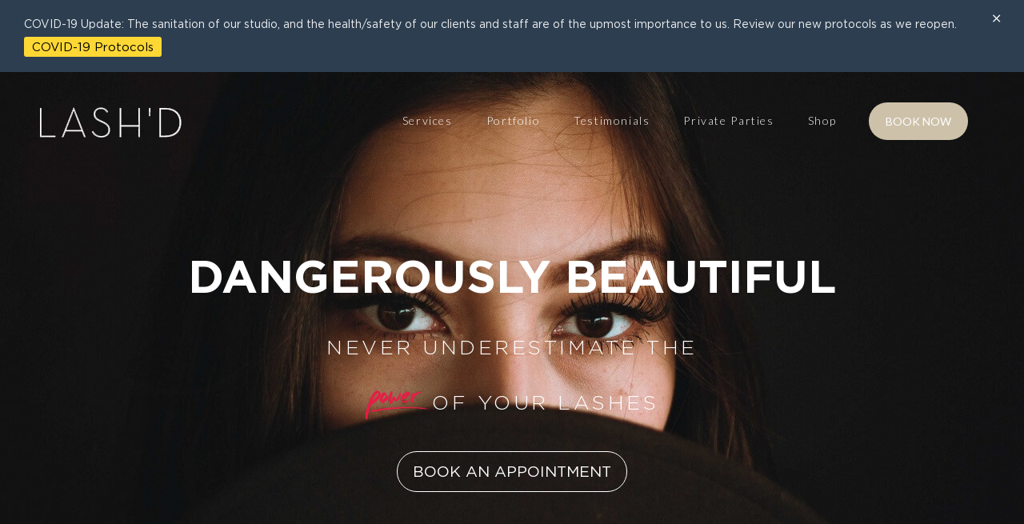

--- FILE ---
content_type: text/html; charset=UTF-8
request_url: https://lashdbeauty.com/
body_size: 10407
content:
<!DOCTYPE html>
<html lang="en-US">
<head itemscope="itemscope" itemtype="http://schema.org/WebSite">
<meta charset="UTF-8">
<meta name="viewport" content="width=device-width, initial-scale=1.0" />
<meta http-equiv="X-UA-Compatible" content="IE=edge">
<link rel="profile" href="http://gmpg.org/xfn/11">
<meta name="mobile-web-app-capable" content="yes">
<meta name="apple-mobile-web-app-capable" content="yes">
<meta name="apple-mobile-web-app-title" content="LASH&#039;D - ">
<link rel="pingback" href="https://lashdbeauty.com/xmlrpc.php" />
<title>LASH&#039;D</title>
<script>window._wca = window._wca || [];</script>
<meta itemprop="name" content="LASH&#039;D" />
<meta itemprop="url" content="https://lashdbeauty.com/" />
<link rel='dns-prefetch' href='//s0.wp.com' />
<link rel='dns-prefetch' href='//fonts.googleapis.com' />
<link rel='dns-prefetch' href='//s.w.org' />
<link rel="alternate" type="application/rss+xml" title="LASH&#039;D &raquo; Feed" href="https://lashdbeauty.com/feed/" />
<link rel="alternate" type="application/rss+xml" title="LASH&#039;D &raquo; Comments Feed" href="https://lashdbeauty.com/comments/feed/" />
<link rel="shortcut icon" href="https://lashdbeauty.com/wp-content/uploads/Logos/favicon.ico" />
<!-- <link rel='stylesheet' href='https://lashdbeauty.com/wp-content/plugins/hashbar-wp-notification-bar/css/material-design-iconic-font.min.css?ver=4.9.26' media='all' /> -->
<!-- <link rel='stylesheet' href='https://lashdbeauty.com/wp-content/plugins/hashbar-wp-notification-bar/css/notification-bar.css?ver=4.9.26' media='all' /> -->
<!-- <link rel='stylesheet' href='https://lashdbeauty.com/wp-content/plugins/insta-gallery/assets/insta-gallery-min.css?ver=1.6.2' media='all' /> -->
<!-- <link rel='stylesheet' href='https://lashdbeauty.com/wp-content/plugins/woocommerce/assets/css/woocommerce-layout.css?ver=3.4.8' media='all' /> -->
<link rel="stylesheet" type="text/css" href="//lashdbeauty.com/wp-content/cache/wpfc-minified/3286gn22/htzut.css" media="all"/>
<style id='woocommerce-layout-inline-css' type='text/css'>
.infinite-scroll .woocommerce-pagination {
display: none;
}
</style>
<!-- <link rel='stylesheet' href='https://lashdbeauty.com/wp-content/plugins/woocommerce/assets/css/woocommerce-smallscreen.css?ver=3.4.8' media='only screen and (max-width: 768px)' /> -->
<link rel="stylesheet" type="text/css" href="//lashdbeauty.com/wp-content/cache/wpfc-minified/lc1pu4s7/htzut.css" media="only screen and (max-width: 768px)"/>
<!-- <link rel='stylesheet' href='https://lashdbeauty.com/wp-content/plugins/woocommerce/assets/css/woocommerce.css?ver=3.4.8' media='all' /> -->
<link rel="stylesheet" type="text/css" href="//lashdbeauty.com/wp-content/cache/wpfc-minified/6yhy23q9/htzut.css" media="all"/>
<style id='woocommerce-inline-inline-css' type='text/css'>
.woocommerce form .form-row .required { visibility: visible; }
</style>
<!-- <link rel='stylesheet' href='https://lashdbeauty.com/wp-content/themes/boo/assets/vendors/rella-font-icon/css/rella-font-icon.min.css' media='all' /> -->
<!-- <link rel='stylesheet' href='https://lashdbeauty.com/wp-content/plugins/js_composer/assets/lib/bower/font-awesome/css/font-awesome.min.css?ver=5.5.2' media='all' /> -->
<!-- <link rel='stylesheet' href='https://lashdbeauty.com/wp-content/themes/boo/assets/vendors/bootstrap/css/bootstrap.min.css' media='all' /> -->
<!-- <link rel='stylesheet' href='https://lashdbeauty.com/wp-content/themes/boo/style.css' media='all' /> -->
<!-- <link rel='stylesheet' href='https://lashdbeauty.com/wp-content/themes/boo/assets/css/theme.min.css' media='all' /> -->
<!-- <link rel='stylesheet' href='https://lashdbeauty.com/wp-content/themes/boo/assets/css/elements/button/button.min.css' media='all' /> -->
<!-- <link rel='stylesheet' href='https://lashdbeauty.com/wp-content/themes/boo/assets/css/elements/misc/misc.min.css' media='all' /> -->
<!-- <link rel='stylesheet' href='https://lashdbeauty.com/wp-content/themes/boo/assets/css/elements/media/media.min.css' media='all' /> -->
<!-- <link rel='stylesheet' href='https://lashdbeauty.com/wp-content/themes/boo/assets/vendors/flickity/flickity.min.css' media='all' /> -->
<!-- <link rel='stylesheet' href='https://lashdbeauty.com/wp-content/themes/boo/assets/css/elements/carousel/carousel.min.css' media='all' /> -->
<!-- <link rel='stylesheet' href='https://lashdbeauty.com/wp-content/themes/boo/assets/css/elements/icon-box/icon-box.min.css' media='all' /> -->
<!-- <link rel='stylesheet' href='https://lashdbeauty.com/wp-content/themes/boo/assets/css/elements/social-icon/social-icon.min.css' media='all' /> -->
<!-- <link rel='stylesheet' href='https://lashdbeauty.com/wp-content/themes/boo/assets/css/custom.css' media='all' /> -->
<!-- <link rel='stylesheet' href='https://lashdbeauty.com/wp-content/themes/boo/assets/vendors/jquery-ui/jquery-ui.min.css' media='all' /> -->
<!-- <link rel='stylesheet' href='https://lashdbeauty.com/wp-content/themes/boo/assets/css/theme-shop.min.css' media='all' /> -->
<!-- <link rel='stylesheet' href='https://lashdbeauty.com/wp-content/themes/boo/assets/vendors/magnific-popup/magnific-popup.css' media='all' /> -->
<!-- <link rel='stylesheet' href='https://lashdbeauty.com/wp-content/plugins/strong-testimonials/templates/default/content.css?ver=2.36' media='all' /> -->
<!-- <link rel='stylesheet' href='https://lashdbeauty.com/wp-content/plugins/strong-testimonials/public/fonts/font-awesome-4.6.3/css/font-awesome.min.css?ver=4.6.3' media='all' /> -->
<!-- <link rel='stylesheet' href='https://lashdbeauty.com/wp-content/plugins/strong-testimonials/public/css/slider-controls-sides-buttons.css?ver=2.36' media='all' /> -->
<link rel="stylesheet" type="text/css" href="//lashdbeauty.com/wp-content/cache/wpfc-minified/er99segb/hue0a.css" media="all"/>
<link rel='stylesheet' href='https://fonts.googleapis.com/css?family=Lato%3A300%2C300italic%2C400%2C400italic%2C500%2C500italic%2C600%2C600italic%2C700%2C700italic&#038;ver=4.9.26' media='all' />
<link rel='stylesheet' href='https://fonts.googleapis.com/css?family=Roboto%3A300%2C300italic%2C400%2C400italic%2C500%2C500italic%2C600%2C600italic%2C700%2C700italic&#038;ver=4.9.26' media='all' />
<link rel='stylesheet' href='https://fonts.googleapis.com/css?family=Gothamlight%3A300%2C300italic%2C400%2C400italic%2C500%2C500italic%2C600%2C600italic%2C700%2C700italic&#038;ver=4.9.26' media='all' />
<link rel='stylesheet' href='https://fonts.googleapis.com/css?family=Gothamxl%3A300%2C300italic%2C400%2C400italic%2C500%2C500italic%2C600%2C600italic%2C700%2C700italic&#038;ver=4.9.26' media='all' />
<link rel='stylesheet' href='https://fonts.googleapis.com/css?family=Open+Sans%3A300italic%2C400italic%2C600italic%2C300%2C400%2C600&#038;subset=latin%2Clatin-ext&#038;ver=4.9.26' media='all' />
<!-- <link rel='stylesheet' href='https://lashdbeauty.com/wp-content/plugins/js_composer/assets/css/js_composer.min.css?ver=5.5.2' media='all' /> -->
<!-- <link rel='stylesheet' href='https://lashdbeauty.com/wp-content/uploads/smile_fonts/Defaults/Defaults.css?ver=4.9.26' media='all' /> -->
<link rel="stylesheet" type="text/css" href="//lashdbeauty.com/wp-content/cache/wpfc-minified/g4h664h1/hue09.css" media="all"/>
<link rel='stylesheet' href='https://fonts.googleapis.com/css?family=Poppins%3A600%2C500&#038;ver=4.9.26' media='all' />
<!-- <link rel='stylesheet' href='//lashdbeauty.com/wp-content/uploads/rella-styles/rella-css-19.css?timestamp=1537868067&#038;ver=4.9.26' media='all' /> -->
<!-- <link rel='stylesheet' href='https://lashdbeauty.com/wp-content/plugins/jetpack/css/jetpack.css?ver=7.1.5' media='all' /> -->
<link rel="stylesheet" type="text/css" href="//lashdbeauty.com/wp-content/cache/wpfc-minified/1qe396kh/hue09.css" media="all"/>
<script src='https://lashdbeauty.com/wp-includes/js/jquery/jquery.js?ver=1.12.4'></script>
<script type='text/javascript'>
/* <![CDATA[ */
var ajax_login_object = {"ajaxurl":"https:\/\/lashdbeauty.com\/wp-admin\/admin-ajax.php","redirecturl":"\/","loadingmessage":"Sending user info, please wait..."};
/* ]]> */
</script>
<script type='text/javascript'>
/* <![CDATA[ */
var wc_add_to_cart_params = {"ajax_url":"\/wp-admin\/admin-ajax.php","wc_ajax_url":"\/?wc-ajax=%%endpoint%%","i18n_view_cart":"View cart","cart_url":"https:\/\/lashdbeauty.com\/cart\/","is_cart":"","cart_redirect_after_add":"no"};
/* ]]> */
</script>
<link rel='https://api.w.org/' href='https://lashdbeauty.com/wp-json/' />
<link rel="EditURI" type="application/rsd+xml" title="RSD" href="https://lashdbeauty.com/xmlrpc.php?rsd" />
<link rel="wlwmanifest" type="application/wlwmanifest+xml" href="https://lashdbeauty.com/wp-includes/wlwmanifest.xml" /> 
<meta name="generator" content="WordPress 4.9.26" />
<meta name="generator" content="WooCommerce 3.4.8" />
<link rel="canonical" href="https://lashdbeauty.com/" />
<link rel='shortlink' href='https://wp.me/PafgN8-j' />
<link rel="alternate" type="application/json+oembed" href="https://lashdbeauty.com/wp-json/oembed/1.0/embed?url=https%3A%2F%2Flashdbeauty.com%2F" />
<link rel="alternate" type="text/xml+oembed" href="https://lashdbeauty.com/wp-json/oembed/1.0/embed?url=https%3A%2F%2Flashdbeauty.com%2F&#038;format=xml" />
<!-- HappyForms global container -->
<script type="text/javascript">HappyForms = {};</script>
<!-- End of HappyForms global container -->
<link rel='dns-prefetch' href='//v0.wordpress.com'/>
<style type='text/css'>img#wpstats{display:none}</style>	<noscript><style>.woocommerce-product-gallery{ opacity: 1 !important; }</style></noscript>
<style type="text/css">.recentcomments a{display:inline !important;padding:0 !important;margin:0 !important;}</style>
<meta name="generator" content="Powered by WPBakery Page Builder - drag and drop page builder for WordPress."/>
<!--[if lte IE 9]><link rel="stylesheet" type="text/css" href="https://lashdbeauty.com/wp-content/plugins/js_composer/assets/css/vc_lte_ie9.min.css" media="screen"><![endif]-->
<!-- Jetpack Open Graph Tags -->
<meta property="og:type" content="website" />
<meta property="og:title" content="LASH&#039;D" />
<meta property="og:url" content="https://lashdbeauty.com/" />
<meta property="og:site_name" content="LASH&#039;D" />
<meta property="og:image" content="https://s0.wp.com/i/blank.jpg" />
<meta property="og:locale" content="en_US" />
<meta name="twitter:text:title" content="Index" />
<meta name="twitter:card" content="summary" />
<meta name="twitter:description" content="Visit the post for more." />
<!-- End Jetpack Open Graph Tags -->
<style type="text/css" data-type="vc_shortcodes-custom-css">.vc_custom_1537777709486{padding-top: 50px !important;padding-bottom: 50px !important;}</style><noscript><style type="text/css"> .wpb_animate_when_almost_visible { opacity: 1; }</style></noscript><style type="text/css" data-type="vc_shortcodes-custom-css">.vc_custom_1537950794826{padding-top: 0px !important;}</style><style id="yellow-pencil">
/*
The following CSS generated by YellowPencil Plugin.
https://waspthemes.com/yellow-pencil
*/
#footer{background-color:#0c0c0c;padding-bottom:0px;}#footer .wpb_wrapper p{color:#ffffff;text-align:center;}#footer p a{color:#ecd078;}#footer .wpb_row:nth-child(1) p{font-size:17px;}#paymenticons .wpb_wrapper p{font-size:17px;margin-bottom:-39px;}.main-bar .wpb_wrapper a:nth-child(2){margin-left:-50px;width:290px;}#main-header-nav{margin-right:-50px;padding-right:39px;}.wpb_single_image .wpb_wrapper img{width:203px;}#paymenticons{border-top-style:solid;border-top-color:#544f4f;border-top-width:1.5px;padding-top:20px;background-color:#2b2b2b;padding-bottom:31px;}#header .vc_custom_1482961148436{background-color:#0c0c0c;}.main-bar a img:nth-child(2){width:100%;}#footer .wpb_wrapper ul{text-align:center;}.social-icon-lg a .fa-facebook{font-size:35px;color:#514dd5 !important;}.social-icon-lg a .fa-instagram{font-size:31px;}.navbar-nav a .link-txt{font-weight:300;font-size:20px;}.row .col-md-12 .main-bar .vc_row-o-content-middle .vc_column_container .vc_column-inner .wpb_wrapper #main-header-nav .navbar-nav .menu-item a .link-txt{font-family:'Lato', sans-serif !important;}.main-bar .wpb_wrapper .header-module .vc_general{font-family:'Lato', sans-serif !important;}.col-md-12 .main-bar .vc_row-o-content-middle .vc_column_container .vc_column-inner .wpb_wrapper #ra_header_container_5ba899d3414b2 .header-module .vc_btn3-container .vc_general{font-family:'Lato' !important;}.vc_inner .wpb_wrapper p{margin-bottom:10px;font-weight:300;}.container .wpb_row .vc_column_container .vc_column-inner .wpb_wrapper .vc_inner .vc_column_container .vc_column-inner .wpb_wrapper .wpb_text_column .wpb_wrapper p{font-family:'Lato', sans-serif !important;}#footer .wpb_text_column:nth-child(2) p{margin-top:-30px;}#footer .wpb_wrapper .social-icon-lg{margin-top:-30px;}#paymenticons .wpb_text_column:nth-child(3) p{text-align:center !important;}#paymenticons .wpb_text_column:nth-child(2) p{padding-bottom:31px;}#ra_header_container_5ba8be9d1bfaa .header-module{padding-left:59px;}.navbar-nav > .menu-item > a .link-txt{font-size:14px;}.navbar-nav .nav-item-children .link-txt{color:#0c0c0c;font-family:'Roboto', sans-serif;font-weight:400;font-size:12px;}#header{background-color:#141414;}#content{padding-top:0px;}#homeintro{margin-top:-27vh !important;background-image:url(https://www.lashdbeauty.com/wp-content/uploads/2018/09/home-black-bg.jpg);}#homeintro .wpb_wrapper h2{color:#ffffff;margin-bottom:26px;font-size:57px;margin-top:116px;}#homeintro .wpb_wrapper p{margin-bottom:19px !important;color:#ffffff;letter-spacing:3.5px;font-size:25px;}.entry-content #homeintro .vc_column_container .vc_column-inner .wpb_wrapper .wpb_text_column .wpb_wrapper p{font-family:'Gothamlight' !important;}#wrap #content .container .hentry .entry-content #homeintro .vc_column_container .vc_column-inner .wpb_wrapper .wpb_text_column .wpb_wrapper p{font-family:'Gothamlight' !important;}#homeone{padding-top:50px;padding-bottom:50px;background-position-y:24%;}#hometwo .wpb_wrapper h2{font-family:'Gothamxl';color:#0c0c0c;padding-top:0px;font-size:27px;}#hometwo .wpb_wrapper p{color:#000000;}#hydra .wpb_wrapper h2{font-family:'Gothamxl';font-size:27px;}#hydra .wpb_wrapper p{margin-bottom:18px !important;font-size:15px;}#ourbrand .wpb_wrapper h2{font-family:'Gothamxl';font-size:27px;}#ourbrand .wpb_wrapper p{margin-bottom:12px !important;font-size:15px;}#lasheffect .wpb_wrapper h2{font-family:'Gothamxl';color:#ffffff;font-size:59px;margin-bottom:29px;}#lasheffect .wpb_wrapper p{text-align:center;color:#ffffff;font-size:19px;margin-bottom:16px !important;}#booknow .vc_column-inner{padding-top:0px;}#booknow div .attachment-full{margin-bottom:-50px;}#booknow .wpb_wrapper p{margin-bottom:-19px !important;font-weight:300;font-size:14px;}#hometwo .vc_column_container:nth-child(1) .vc_column-inner{margin-bottom:-50px;}#hometwo .vc_column_container:nth-child(2) .vc_column-inner > .wpb_wrapper:nth-child(1){padding-left:19px;padding-right:19px;}#homeone .wpb_wrapper .vc_custom_heading{font-family:'Gothamxl';}#homeone .wpb_wrapper p{font-size:18px;text-align:center;color:#0c0c0c;margin-bottom:11px !important;}#homeone .vc_column_container:nth-child(1) .vc_column-inner > .wpb_wrapper:nth-child(1){padding-left:19px;padding-right:19px;}#homeone .vc_column_container:nth-child(2) .vc_column-inner{margin-top:-50px;margin-bottom:-50px;}#ourbrand .vc_column_container:nth-child(2) .vc_column-inner{padding-left:19px;padding-right:19px;}#ourbrand .vc_column_container:nth-child(1) .vc_column-inner{margin-bottom:-50px;}#ourbrand .vc_column_container:nth-child(2) .vc_column-inner > .wpb_wrapper:nth-child(1){padding-top:100px;}#booknow .vc_column_container:nth-child(1) .vc_column-inner > .wpb_wrapper:nth-child(1){padding-left:19px;padding-right:19px;}#booknow .wpb_wrapper .vc_general:hover{background-color:#e4ba76;}#header .vc_custom_1482961148436{background-color:transparent;}#content .container .hentry .entry-content #hometwo .vc_column_container .vc_column-inner .wpb_wrapper .wpb_single_image .wpb_wrapper .vc_single_image-wrapper img{width:auto !important;}#content .container .hentry .entry-content #booknow .vc_column_container .vc_column-inner .wpb_wrapper .wpb_single_image .wpb_wrapper .vc_single_image-wrapper img{width:auto !important;}#homeintro div a{font-size:19px;border-width:1px;}#homeintro div a:hover{background-color:#e91e63;color:#ffffff;}#hometwo{padding-top:0px !important;background-color:#f9f9f9;}#wrap #header .vc_custom_1482961148436 .container .row .col-md-12 .main-bar .vc_row-o-content-middle .vc_column_container .vc_column-inner .wpb_wrapper a:nth-child(2){width:290px !important;}#ourbrand .wpb_wrapper img{max-width:none;width:545px;}.hentry .entry-content #hydra .vc_column_container .vc_column-inner .wpb_wrapper .wpb_single_image .wpb_wrapper .vc_single_image-wrapper .aspect-ratio-container .aspect-ratio-fill img{width:65% !important;}#booknow .wpb_wrapper h2{text-align:center !important;margin-bottom:11px;font-weight:300;font-size:27px;}#wrap #content .container .hentry .entry-content #booknow .vc_column_container .vc_column-inner .wpb_wrapper h2{font-family:'Lato', sans-serif !important;}#wrap #content .container .hentry .entry-content #booknow .vc_column_container .vc_column-inner .wpb_wrapper .wpb_text_column .wpb_wrapper p{font-family:'Open Sans', sans-serif !important;}#ig-block-1 .instagallery-actions a{display:none;}.vc_column_container .vc_column-inner .wpb_wrapper .wpb_text_column .wpb_wrapper #ig-block-1 .instagallery-items .ig-item a{width:87% !important;}#hydra .wpb_wrapper .attachment-full{width:291px;}#homeone .wpb_wrapper h2{text-align:center !important;color:#0c0c0c;font-size:27px;}.wpmslider-wrapper .t-slide p{font-size:15px;}#header{background-color:transparent;}@media (max-width:600px){#homeone .wpb_wrapper p{padding-bottom:50px;font-size:18px;}#homeone{background-image:none;background-color:#795548;}#booknow{background-color:#f2f2f3;}#hydra{display:-webkit-box;display:-webkit-flex;display:-ms-flexbox;display:flex;-webkit-flex-direction: column-reverse;-ms-flex-direction: column-reverse;flex-direction: column-reverse;}#booknow .vc_column_container:nth-child(2){display:none;}}@media (min-width:600px){#homeone .wpb_wrapper p{font-size:16px;}}
</style><script async src='https://stats.wp.com/s-202513.js'></script>
</head>
<body class="home page-template-default page page-id-19 woocommerce-no-js preloader-animation--not-started preloader-style2 wpb-js-composer js-comp-ver-5.5.2 vc_responsive">
<section><h2 class="screen-reader-text">Skip links</h2><ul class="rella-skip-link screen-reader-text"><li><a href="#primary" class="screen-reader-shortcut"> Skip to primary navigation</a></li><li><a href="#content" class="screen-reader-shortcut"> Skip to content</a></li></ul></section>
<div id="wrap">
<div class="page-loader page-loader-style1">
<div class="page-loader-inner page-loader-inner-style2"></div>
</div>
<header class="header site-header main-header navbar navbar-default logo-sm-centered    " data-wait-for-images="true" data-add-mobile-submenutoggle="false" id="header" itemscope="itemscope" itemtype="http://schema.org/WPHeader">
<style>.main-bar-container.headroom--not-top {background-color: #0c0c0c !important}</style><section class="vc_section vc_custom_1537950794826 no-side-spacing main-bar-container dark-bg-sticky"><div class="container"><div class="row"><div class="col-md-12"><div class="main-bar round"><div data-row-brightness="light" class="vc_row wpb_row vc_row-fluid wpb_animate_when_almost_visible wpb_fadeIn fadeIn rella-row-shadowbox-67e7e801ea845 vc_row-o-content-middle vc_row-flex" style=""><div class="wpb_column vc_column_container vc_col-sm-12" ><div class="vc_column-inner "  style=""><div class="wpb_wrapper"><style>.main-nav > li{font-family:Gothampro;}.navbar-default .main-nav > li > a, .navbar-default .main-nav > li > a:focus{color:rgba(255,255,255,1);}.navbar-default .main-nav > li > a > .link-icon svg{fill:rgba(255,255,255,1);stroke:rgba(255,255,255,1);}.navbar-default .main-nav > li > a > i{color:rgba(255,255,255,1);}.navbar-default .main-bar-container .main-nav > li > a:after,.navbar-default .main-bar-container .main-nav > li > a > .link-txt:after{background-color:rgba(255,255,255,1);}.navbar-default .main-nav > li > a:hover,.navbar-default .main-nav > li.current-menu-item > a,.navbar-default .main-nav > li.active > a{color:rgba(221,170,93,1);}.navbar-default .main-nav > li > a:hover > .link-icon svg, .navbar-default .main-nav > li.active > a > .link-icon svg, .navbar-default .main-nav > li.current-menu-item > a > .link-icon svg, .navbar-default .main-nav > li.current_page_item > a > .link-icon svg{fill:rgba(221,170,93,1);stroke:rgba(221,170,93,1);}.navbar-default .main-nav > li mark.style2{background-color:rgba(221,170,93,1);}.navbar-default .main-nav > li mark.style2:before{border-top-color:rgba(221,170,93,1);}.main-header .main-bar-container .social-icon li a, .main-header .main-bar-container .module-cart .module-trigger,.main-header .main-bar-container .module-wishlist .module-trigger,.main-header .main-bar-container .module-search-form > .module-trigger{color:rgba(255,255,255,1);}.main-header .main-bar-container .social-icon li a:hover{color:rgba(255,255,255,1);}</style><div class="navbar-header hidden-lg hidden-md">
<button type="button" class="navbar-toggle collapsed" data-toggle="collapse" data-target="#main-header-nav" aria-expanded="false">
<span class="sr-only">Toggle navigation</span>
<span class="icon-bar"></span>
<span class="icon-bar"></span>
<span class="icon-bar"></span>
</button>
<a href="https://lashdbeauty.com/" class="navbar-brand">
<img src="https://lashdbeauty.com/wp-content/uploads/Logos/lashd_black.png" data-rjs="https://lashdbeauty.com/wp-content/uploads/Logos/lashd_black.png" alt="LASH&#039;D"/>	</a>
</div>
<a href="https://lashdbeauty.com/" class="navbar-brand hidden-sm hidden-xs no-tb-padding">
<span class="brand-inner">
<img class="sticky-light-logo" src="https://lashdbeauty.com/wp-content/uploads/2018/09/mainlogo.png" data-rjs="https://lashdbeauty.com/wp-content/uploads/2018/09/mainlogo.png" alt="LASH&#039;D"/>		<img class="sticky-logo" src="https://lashdbeauty.com/wp-content/uploads/2018/09/mainlogo.png" data-rjs="https://lashdbeauty.com/wp-content/uploads/2018/09/mainlogo.png" alt="LASH&#039;D"/>	
<img class="logo-light" src="https://lashdbeauty.com/wp-content/uploads/Logos/lashd_black.png" data-rjs="https://lashdbeauty.com/wp-content/uploads/Logos/lashd_black.png" alt="LASH&#039;D"/>		<img src="https://lashdbeauty.com/wp-content/uploads/2018/09/mainlogo.png" data-rjs="https://lashdbeauty.com/wp-content/uploads/2018/09/mainlogo.png" alt="LASH&#039;D"/>	</span>
</a>
<div id="main-header-nav" class="collapse navbar-collapse"><ul id="menu-menu-1" class="nav navbar-nav main-nav"><li id="menu-item-46" class="menu-item menu-item-type-post_type menu-item-object-page menu-item-has-children menu-item-46"><a href="https://lashdbeauty.com/services/"><span class="link-txt">Services</span></a>
<ul class="nav-item-children">
<li id="menu-item-278" class="menu-item menu-item-type-custom menu-item-object-custom menu-item-278"><a href="https://www.lashdbeauty.com/services/"><span class="link-txt">Classic Lash Extensions</span></a></li>
<li id="menu-item-279" class="menu-item menu-item-type-custom menu-item-object-custom menu-item-279"><a href="https://www.lashdbeauty.com/services/"><span class="link-txt">Volume Lash Extensions</span></a></li>
<li id="menu-item-280" class="menu-item menu-item-type-custom menu-item-object-custom menu-item-280"><a href="https://www.lashdbeauty.com/services/"><span class="link-txt">Brow Threading</span></a></li>
<li id="menu-item-281" class="menu-item menu-item-type-custom menu-item-object-custom menu-item-281"><a href="https://www.lashdbeauty.com/services/"><span class="link-txt">Brow Tinting</span></a></li>
<li id="menu-item-282" class="menu-item menu-item-type-custom menu-item-object-custom menu-item-282"><a href="https://www.lashdbeauty.com/services/"><span class="link-txt">Make-Up</span></a></li>
<li id="menu-item-283" class="menu-item menu-item-type-custom menu-item-object-custom menu-item-283"><a href="https://www.lashdbeauty.com/services/"><span class="link-txt">Hydrafacial</span></a></li>
<li id="menu-item-284" class="menu-item menu-item-type-custom menu-item-object-custom menu-item-284"><a href="https://www.lashdbeauty.com/services/"><span class="link-txt">Bridal</span></a></li>
</ul>
</li>
<li id="menu-item-41" class="menu-item menu-item-type-post_type menu-item-object-page menu-item-41"><a href="https://lashdbeauty.com/gallery/"><span class="link-txt">Portfolio</span></a></li>
<li id="menu-item-45" class="menu-item menu-item-type-post_type menu-item-object-page menu-item-45"><a href="https://lashdbeauty.com/reviews/"><span class="link-txt">Testimonials</span></a></li>
<li id="menu-item-44" class="menu-item menu-item-type-post_type menu-item-object-page menu-item-44"><a href="https://lashdbeauty.com/private-parties/"><span class="link-txt">Private Parties</span></a></li>
<li id="menu-item-38" class="menu-item menu-item-type-post_type menu-item-object-page menu-item-38"><a href="https://lashdbeauty.com/buy/"><span class="link-txt">Shop</span></a></li>
</ul></div><div id="ra_header_container_67e7e801f1b8a" class="modules-container ra_header_container_67e7e801f1b8a  "><div class="header-module"><div class="vc_btn3-container vc_btn3-inline" >
<a class="vc_general vc_btn3 vc_btn3-size-md vc_btn3-shape-round vc_btn3-style-flat vc_btn3-color-chino" href="https://squareup.com/appointments/book/2BWM7FQ1A47CT/lash-d-vernon-hills-il" title="">BOOK NOW</a></div>
</div>
</div></div></div></div><script type="text/javascript">(function($) {$("head").append("<style>.rella-row-shadowbox-67e7e801ea845{-webkit-box-shadow:;-moz-box-shadow:;box-shadow:;}</style>");})(jQuery);</script></div></div></div></div></div></section>
</header>
<main class="content" id="content">
<div class="container">			
<article class="post post-19 page type-page status-publish hentry" id="post-19" itemscope="itemscope" itemtype="http://schema.org/CreativeWork">
<div class="entry-content">
<div id="homeintro" data-vc-full-width="true" data-vc-full-width-init="false" data-row-brightness="light" class="vc_row wpb_row vc_row-fluid rella-row-shadowbox-67e7e80202910 vc_row-o-full-height vc_row-o-columns-middle vc_row-flex" style=""><div class="wpb_column vc_column_container vc_col-sm-12" ><div class="vc_column-inner "  style=""><div class="wpb_wrapper"><h2 style="text-align: center" class="vc_custom_heading"  >DANGEROUSLY BEAUTIFUL</h2>
<div class="wpb_text_column wpb_content_element ">
<div class="wpb_wrapper">
<p style="text-align: center;">NEVER UNDERESTIMATE THE</p>
<p style="text-align: center;"><img class="alignnone wp-image-61" src="https://www.lashdbeauty.com/wp-content/uploads/2018/09/power.png" alt="" width="83" height="36" srcset="https://lashdbeauty.com/wp-content/uploads/2018/09/power.png 104w, https://lashdbeauty.com/wp-content/uploads/2018/09/power-100x44.png 100w" sizes="(max-width: 83px) 100vw, 83px" />OF YOUR LASHES</p>
</div>
</div>
<div class="vc_btn3-container vc_btn3-center" >
<a class="vc_general vc_btn3 vc_btn3-size-md vc_btn3-shape-round vc_btn3-style-outline vc_btn3-color-white" href="https://squareup.com/appointments/book/2BWM7FQ1A47CT/lash-d-vernon-hills-il" title="">BOOK AN APPOINTMENT</a></div>
</div></div></div><script type="text/javascript">(function($) {$("head").append("<style>.rella-row-shadowbox-67e7e80202910{-webkit-box-shadow:;-moz-box-shadow:;box-shadow:;}</style>");})(jQuery);</script></div><div class="vc_row-full-width vc_clearfix"></div><div id="homeone" data-vc-full-width="true" data-vc-full-width-init="false" data-vc-stretch-content="true" data-row-brightness="light" class="vc_row wpb_row vc_row-fluid rella-row-shadowbox-67e7e80204c51 vc_row-no-padding" style=""><div class="wpb_column vc_column_container vc_col-sm-12" ><div class="vc_column-inner "  style=""><div class="wpb_wrapper"><h2 style="text-align: left" class="vc_custom_heading"  >Our Beauty Brand</h2>
<div class="wpb_text_column wpb_content_element ">
<div class="wpb_wrapper">
<p>At Lash’d Beauty, we thrive in the production of premium, high quality natural lashes and the mastery of the makeup art.</p>
<p>Not only are they high quality and beautiful, but they are safe and irritation-free. Our exclusive artists craft the design for each individual’s unique eye shape. Our eyelash extensions provide a rich-looking appearance that eliminates the need for mascara, giving you a low-maintenance beauty routine.</p>
</div>
</div>
</div></div></div><script type="text/javascript">(function($) {$("head").append("<style>.rella-row-shadowbox-67e7e80204c51{-webkit-box-shadow:;-moz-box-shadow:;box-shadow:;}</style>");})(jQuery);</script></div><div class="vc_row-full-width vc_clearfix"></div><div id="hydra" data-vc-full-width="true" data-vc-full-width-init="false" data-row-brightness="light" class="vc_row wpb_row vc_row-fluid rella-row-shadowbox-67e7e80205370" style=""><div class="wpb_column vc_column_container vc_col-sm-6" ><div class="vc_column-inner "  style=""><div class="wpb_wrapper"><h2 style="text-align: left" class="vc_custom_heading"  >Clear, Perfect Skin Within Minutes</h2>
<div class="wpb_text_column wpb_content_element ">
<div class="wpb_wrapper">
<p>Our HydraFacial™ treatment removes dead skin cells and extracts impurities while simultaneously bathing the new skin with cleansing, hydrating and moisturizing serums.</p>
<p>Get your flawless skin, flawlessly and show off your beauty to the world. It doesn&#8217;t get better than this.</p>
</div>
</div>
</div></div></div><div class="wpb_column vc_column_container vc_col-sm-6" ><div class="vc_column-inner "  style=""><div class="wpb_wrapper">
<div class="wpb_single_image wpb_content_element vc_align_center" >
<figure class="wpb_wrapper vc_figure">
<div class="vc_single_image-wrapper   vc_box_border_grey"><img data-rjs="https://lashdbeauty.com/wp-content/uploads/2018/09/Flower-e1537952266205.jpg" width="291" height="437" src="https://lashdbeauty.com/wp-content/uploads/2018/09/Flower-e1537952266205.jpg" class="vc_single_image-img attachment-full" alt="" /></div>
</figure>
</div>
</div></div></div><script type="text/javascript">(function($) {$("head").append("<style>.rella-row-shadowbox-67e7e80205370{-webkit-box-shadow:;-moz-box-shadow:;box-shadow:;}</style>");})(jQuery);</script></div><div class="vc_row-full-width vc_clearfix"></div><div id="hometwo" data-vc-full-width="true" data-vc-full-width-init="false" data-vc-stretch-content="true" data-row-brightness="light" class="vc_row wpb_row vc_row-fluid vc_custom_1537777709486 rella-row-shadowbox-67e7e8020721c vc_row-no-padding" style=""><div class="wpb_column vc_column_container vc_col-sm-12" ><div class="vc_column-inner "  style=""><div class="wpb_wrapper"><h2 style="text-align: center" class="vc_custom_heading"  >Reviews</h2>
<div class="wpb_text_column wpb_content_element ">
<div class="wpb_wrapper">
<div class="strong-view strong-view-id-1 default slider-container slider-mode-fade slider-adaptive controls-type-sides controls-style-buttons" data-count=3 data-slider-var=strong_slider_id_1 data-state=idle><div class="strong-content wpmslider-content"><div class="testimonial t-slide post-244"><div class="testimonial-inner"><div class="testimonial-content"><div class="maybe-clear"></div><p>I had a wonderful experience when I visited LASH&#8217;D. Great service with a very chic atmosphere. I got the chance to get a hydra-facial from Kristel. It was very relaxing and my skin cleared up within days of the treatment. I would definitely recommend LASH&#8217;D to friends. — Marissa</p></div><div class="testimonial-client"></div><div class="clear"></div></div></div><div class="testimonial t-slide post-246"><div class="testimonial-inner"><div class="testimonial-content"><div class="maybe-clear"></div><p>The atmosphere of this place is amazing! The staff is super nice and I loved my makeup and lashes&#8230; this is my new go to for lashes, threading and make up! — Bella</p></div><div class="testimonial-client"></div><div class="clear"></div></div></div><div class="testimonial t-slide post-247"><div class="testimonial-inner"><div class="testimonial-content"><div class="maybe-clear"></div><p>Relaxing atmosphere! Very professional! Kristel did my lashes and brows and I feel like a new woman! I can&#8217;t wait for my next appointment not only for my services but also to relax for a little while and get pampered by the best. See you again soon Kris! – Tanika</p></div><div class="testimonial-client"></div><div class="clear"></div></div></div></div></div>
</div>
</div>
</div></div></div><script type="text/javascript">(function($) {$("head").append("<style>.rella-row-shadowbox-67e7e8020721c{-webkit-box-shadow:;-moz-box-shadow:;box-shadow:;}</style>");})(jQuery);</script></div><div class="vc_row-full-width vc_clearfix"></div><div id="ourbrand" data-vc-full-width="true" data-vc-full-width-init="false" data-vc-stretch-content="true" data-row-brightness="light" class="vc_row wpb_row vc_row-fluid rella-row-shadowbox-67e7e8020980a vc_row-no-padding" style=""><div class="wpb_column vc_column_container vc_col-sm-6" ><div class="vc_column-inner "  style=""><div class="wpb_wrapper">
<div class="wpb_single_image wpb_content_element vc_align_center" >
<figure class="wpb_wrapper vc_figure">
<div class="vc_single_image-wrapper   vc_box_border_grey"><img data-rjs="https://lashdbeauty.com/wp-content/uploads/2018/09/brand.jpg" width="1000" height="1000" src="https://lashdbeauty.com/wp-content/uploads/2018/09/brand.jpg" class="vc_single_image-img attachment-full" alt="" srcset="https://lashdbeauty.com/wp-content/uploads/2018/09/brand.jpg 1000w, https://lashdbeauty.com/wp-content/uploads/2018/09/brand-150x150.jpg 150w, https://lashdbeauty.com/wp-content/uploads/2018/09/brand-300x300.jpg 300w, https://lashdbeauty.com/wp-content/uploads/2018/09/brand-768x768.jpg 768w, https://lashdbeauty.com/wp-content/uploads/2018/09/brand-600x600.jpg 600w, https://lashdbeauty.com/wp-content/uploads/2018/09/brand-100x100.jpg 100w" sizes="(max-width: 1000px) 100vw, 1000px" /></div>
</figure>
</div>
</div></div></div><div class="wpb_column vc_column_container vc_col-sm-6" ><div class="vc_column-inner "  style=""><div class="wpb_wrapper"><h2 style="text-align: left" class="vc_custom_heading"  >Beauty, in the blink of an eye.</h2>
<div class="wpb_text_column wpb_content_element ">
<div class="wpb_wrapper">
<p>When considering eyelash extensions, Lash’d Beauty assures the highest quality materials and most professional lash technicians to fix and take care of all your lash needs. Enjoy the benefits of longer eyelashes that are thicker and gorgeous while still looking natural.</p>
</div>
</div>
</div></div></div><script type="text/javascript">(function($) {$("head").append("<style>.rella-row-shadowbox-67e7e8020980a{-webkit-box-shadow:;-moz-box-shadow:;box-shadow:;}</style>");})(jQuery);</script></div><div class="vc_row-full-width vc_clearfix"></div><div id="booknow" data-vc-full-width="true" data-vc-full-width-init="false" data-vc-stretch-content="true" data-row-brightness="light" class="vc_row wpb_row vc_row-fluid rella-row-shadowbox-67e7e8020a9a7 vc_row-no-padding" style=""><div class="wpb_column vc_column_container vc_col-sm-12" ><div class="vc_column-inner "  style=""><div class="wpb_wrapper"><h2 style="text-align: left" class="vc_custom_heading"  >Come #GetLashed with us</h2>
<div class="wpb_text_column wpb_content_element ">
<div class="wpb_wrapper">
<p style="text-align: center;">Follow @lashdbeauty on Instagram to see the latest beauty trends and tag your own LASH’D experiences #GetLASHD!</p>
</div>
</div>
<div class="wpb_text_column wpb_content_element ">
<div class="wpb_wrapper">
<div class="ig-block " id="ig-block-1" data-insgalid="1" data-source="user_lashdbeauty"><div class="ig-spinner" ><svg version="1.1" class="ig-spin" xmlns="http://www.w3.org/2000/svg" xmlns:xlink="http://www.w3.org/1999/xlink" x="0px" y="0px"
viewBox="0 0 551.034 551.034" style="enable-background:new 0 0 551.034 551.034;" xml:space="preserve">
<g>
<linearGradient id="SVGID_1_" gradientUnits="userSpaceOnUse" x1="275.517" y1="4.57" x2="275.517" y2="549.72" gradientTransform="matrix(1 0 0 -1 0 554)">
<stop  offset="0" style="stop-color:#E09B3D"/>
<stop  offset="0.3" style="stop-color:#C74C4D"/>
<stop  offset="0.6" style="stop-color:#C21975"/>
<stop  offset="1" style="stop-color:#7024C4"/>
</linearGradient>
<path style="fill:url(#SVGID_1_);" d="M386.878,0H164.156C73.64,0,0,73.64,0,164.156v222.722
c0,90.516,73.64,164.156,164.156,164.156h222.722c90.516,0,164.156-73.64,164.156-164.156V164.156
C551.033,73.64,477.393,0,386.878,0z M495.6,386.878c0,60.045-48.677,108.722-108.722,108.722H164.156
c-60.045,0-108.722-48.677-108.722-108.722V164.156c0-60.046,48.677-108.722,108.722-108.722h222.722
c60.045,0,108.722,48.676,108.722,108.722L495.6,386.878L495.6,386.878z"/>
<linearGradient id="SVGID_2_" gradientUnits="userSpaceOnUse" x1="275.517" y1="4.57" x2="275.517" y2="549.72" gradientTransform="matrix(1 0 0 -1 0 554)">
<stop  offset="0" style="stop-color:#E09B3D"/>
<stop  offset="0.3" style="stop-color:#C74C4D"/>
<stop  offset="0.6" style="stop-color:#C21975"/>
<stop  offset="1" style="stop-color:#7024C4"/>
</linearGradient>
<path style="fill:url(#SVGID_2_);" d="M275.517,133C196.933,133,133,196.933,133,275.516s63.933,142.517,142.517,142.517
S418.034,354.1,418.034,275.516S354.101,133,275.517,133z M275.517,362.6c-48.095,0-87.083-38.988-87.083-87.083
s38.989-87.083,87.083-87.083c48.095,0,87.083,38.988,87.083,87.083C362.6,323.611,323.611,362.6,275.517,362.6z"/>
<linearGradient id="SVGID_3_" gradientUnits="userSpaceOnUse" x1="418.31" y1="4.57" x2="418.31" y2="549.72" gradientTransform="matrix(1 0 0 -1 0 554)">
<stop  offset="0" style="stop-color:#E09B3D"/>
<stop  offset="0.3" style="stop-color:#C74C4D"/>
<stop  offset="0.6" style="stop-color:#C21975"/>
<stop  offset="1" style="stop-color:#7024C4"/>
</linearGradient>
<circle style="fill:url(#SVGID_3_);" cx="418.31" cy="134.07" r="34.15"/>
</g>
</svg></div></div> <!-- // IG BLOCK -->
</div>
</div>
</div></div></div><script type="text/javascript">(function($) {$("head").append("<style>.rella-row-shadowbox-67e7e8020a9a7{-webkit-box-shadow:;-moz-box-shadow:;box-shadow:;}</style>");})(jQuery);</script></div><div class="vc_row-full-width vc_clearfix"></div>
</div><!-- .entry-content -->
</article><!-- #post-## -->

</div>		</main><!-- #content -->
<footer class="main-footer site-footer footer" id="footer" itemscope="itemscope" itemtype="http://schema.org/WPFooter">
<div class="container">
<div data-row-brightness="light" class="vc_row wpb_row vc_row-fluid rella-row-shadowbox-67e7e8020c74d" style=""><div class="wpb_column vc_column_container vc_col-sm-12" ><div class="vc_column-inner "  style=""><div class="wpb_wrapper"><div data-vc-full-width="true" data-vc-full-width-init="false" class="vc_row wpb_row vc_inner vc_row-fluid" style="background-attachment:;"><div class="wpb_column vc_column_container vc_col-sm-4" ><div class="vc_column-inner " style=""><div class="wpb_wrapper">
<div class="wpb_text_column wpb_content_element ">
<div class="wpb_wrapper">
<p><strong>FIND US</strong></p>
<p>1101 S. Milwaukee Ave,<br />
Suite 106,<br />
Vernon Hills, IL 60061.</p>
</div>
</div>
</div></div></div><div class="wpb_column vc_column_container vc_col-sm-4" ><div class="vc_column-inner " style=""><div class="wpb_wrapper">
<div class="wpb_text_column wpb_content_element ">
<div class="wpb_wrapper">
<p><strong>PHONE</strong></p>
<p>(847) 276-4300</p>
</div>
</div>
<div class="wpb_text_column wpb_content_element ">
<div class="wpb_wrapper">
<p>WE'RE SOCIAL</p>
</div>
</div>
<style>.ra_social_icons_67e7e802105ed.social-icon{font-size:20px;}.ra_social_icons_67e7e802105ed.social-icon a{color: !important;background-color: !important;}.ra_social_icons_67e7e802105ed.social-icon li{border-color: !important;}.ra_social_icons_67e7e802105ed.social-icon li a:hover{color: !important;}.ra_social_icons_67e7e802105ed.social-icon a:hover{background-color: !important;}</style><ul class="social-icon branded-text scheme-white social-icon-lg ra_social_icons_67e7e802105ed" id=ra_social_icons_67e7e802105ed>
<li><a href="https://www.facebook.com" target="_blank"><i class="fa fa-facebook"></i></a></li><li><a href="https://instagram.com/lashdbeauty/" target="_blank"><i class="fa fa-instagram"></i></a></li></ul>
</div></div></div><div class="wpb_column vc_column_container vc_col-sm-4" ><div class="vc_column-inner " style=""><div class="wpb_wrapper">
<div class="wpb_text_column wpb_content_element ">
<div class="wpb_wrapper">
<p><strong>EMAIL</strong></p>
<p>lashd@lashdbeauty.com</p>
</div>
</div>
</div></div></div></div><div class="vc_row-full-width vc_clearfix"></div></div></div></div><script type="text/javascript">(function($) {$("head").append("<style>.rella-row-shadowbox-67e7e8020c74d{-webkit-box-shadow:;-moz-box-shadow:;box-shadow:;}</style>");})(jQuery);</script></div><div id="paymenticons" data-vc-full-width="true" data-vc-full-width-init="false" data-row-brightness="light" class="vc_row wpb_row vc_row-fluid rella-row-shadowbox-67e7e80211564" style=""><div class="wpb_column vc_column_container vc_col-sm-12" ><div class="vc_column-inner "  style=""><div class="wpb_wrapper">
<div class="wpb_text_column wpb_content_element ">
<div class="wpb_wrapper">
<p style="text-align: center;">Payment Methods Accepted:</p>
</div>
</div>
<div class="wpb_text_column wpb_content_element ">
<div class="wpb_wrapper">
<p><img class=" wp-image-54 aligncenter" src="https://www.lashdbeauty.com/wp-content/uploads/2018/09/visa-mastercard-discover-png-7.png" alt="" width="181" height="42" /></p>
</div>
</div>
<div class="wpb_text_column wpb_content_element ">
<div class="wpb_wrapper">
<p style="text-align: left;">© 2018 LASH 'D BEAUTY All Rights Reserved | <a href="https://www.lashdbeauty.com/faqs/">FAQs</a> | <a href="https://www.lashdbeauty.com/contact/">Contact Us</a> | For Data Concerns, <a href="https://www.lashdbeauty.com/privacy/">See Our Privacy Policy</a></p>
</div>
</div>
</div></div></div><script type="text/javascript">(function($) {$("head").append("<style>.rella-row-shadowbox-67e7e80211564{-webkit-box-shadow:;-moz-box-shadow:;box-shadow:;}</style>");})(jQuery);</script></div><div class="vc_row-full-width vc_clearfix"></div>
</div>
</footer><div class="local-scroll site-backtotop"><a href="#wrap" rel="nofollow">Return to top of page</a></div>
</div><!-- .site-container -->
<!--Notification Section-->
<div id="notification-334" class="ht-notification-section default-width ht-n-top ht-n-open">
<!--Notification Open Buttons-->
<span class="ht-n-open-toggle"><i class="zmdi zmdi-long-arrow-down"></i></span>
<div class="ht-notification-wrap">
<div class="ht-n-container">
<!--Notification Buttons-->
<div class="ht-notification-buttons">
<button class="ht-n-close-toggle" data-text="Close"><i class="zmdi zmdi-close"></i></button>
</div>
<!--Notification Text-->
<div class="ht-notification-text">
<p>COVID-19 Update: The sanitation of our studio, and the health/safety of our clients and staff are of the upmost importance to us. Review our new protocols as we reopen.</p>
<a class="ht_btn style_1" href="https://lashdbeauty.com/new-covid-19-protocols/" target="" style="">COVID-19 Protocols</a>
</div>
</div>
</div>
</div>
<style type="text/css">
#notification-334{width:}#notification-334 .ht-n-close-toggle{background-color:}#notification-334 .ht-n-close-toggle,#notification-334 .ht-n-close-toggle i{color:}#notification-334 .ht-n-close-toggle:hover{background-color:}#notification-334 .ht-n-close-toggle:hover{color:}#notification-334 .ht-n-close-toggle:hover i{color:}#notification-334 .ht-n-open-toggle{background-color:}#notification-334 .ht-n-open-toggle{color:}#notification-334 .ht-n-open-toggle:hover i{color:}#notification-334 .ht-n-open-toggle:hover{background-color:}    </style>
<div style="display:none">
</div>
<script type="text/javascript">
var c = document.body.className;
c = c.replace(/woocommerce-no-js/, 'woocommerce-js');
document.body.className = c;
</script>
<!-- <link rel='stylesheet' href='https://lashdbeauty.com/wp-content/plugins/js_composer/assets/lib/bower/animate-css/animate.min.css?ver=5.5.2' media='all' /> -->
<link rel="stylesheet" type="text/css" href="//lashdbeauty.com/wp-content/cache/wpfc-minified/koh5ibem/htzut.css" media="all"/>
<script defer='defer' src='https://s0.wp.com/wp-content/js/devicepx-jetpack.js?ver=202513'></script>
<script type='text/javascript'>
/* <![CDATA[ */
var woocommerce_params = {"ajax_url":"\/wp-admin\/admin-ajax.php","wc_ajax_url":"\/?wc-ajax=%%endpoint%%"};
/* ]]> */
</script>
<script type='text/javascript'>
/* <![CDATA[ */
var wc_cart_fragments_params = {"ajax_url":"\/wp-admin\/admin-ajax.php","wc_ajax_url":"\/?wc-ajax=%%endpoint%%","cart_hash_key":"wc_cart_hash_d332843f35889f1e51bbf941070612aa","fragment_name":"wc_fragments_d332843f35889f1e51bbf941070612aa"};
/* ]]> */
</script>
<script>
jQuery( 'body' ).bind( 'wc_fragments_refreshed', function() {
jQuery( 'body' ).trigger( 'jetpack-lazy-images-load' );
} );
</script>
<script type='text/javascript'>
/* <![CDATA[ */
var rella_ajax_object = {"ajax_url":"https:\/\/lashdbeauty.com\/wp-admin\/admin-ajax.php"};
/* ]]> */
</script>
<script type='text/javascript'>
/* <![CDATA[ */
var strong_slider_id_1 = {"config":{"mode":"fade","speed":1000,"pause":8000,"autoHover":1,"autoStart":1,"stopAutoOnClick":1,"adaptiveHeight":1,"adaptiveHeightSpeed":500,"controls":1,"autoControls":0,"pager":0,"slideCount":3,"debug":false,"compat":{"lazyload":{"active":false,"classes":[]}},"touchEnabled":true,"type":"show_single","breakpoints":{"single":{"maxSlides":1,"moveSlides":1,"slideMargin":1},"multiple":{"desktop":{"width":1200,"maxSlides":2,"moveSlides":1,"slideMargin":20},"large":{"width":1024,"maxSlides":2,"moveSlides":1,"slideMargin":20},"medium":{"width":640,"maxSlides":1,"moveSlides":1,"slideMargin":10},"small":{"width":480,"maxSlides":1,"moveSlides":1,"slideMargin":1}}},"prevText":"","nextText":"","startText":"","stopText":""}};
/* ]]> */
</script>
<script type='text/javascript'>
/* <![CDATA[ */
var strongControllerParms = {"initializeOn":"documentReady","method":"","universalTimer":"500","observerTimer":"500","event":"","script":"","containerId":"page","addedNodeId":"content","debug":""};
/* ]]> */
</script>
<script type='text/javascript'>
/* <![CDATA[ */
var insgalajax = {"ajax_url":"https:\/\/lashdbeauty.com\/wp-admin\/admin-ajax.php"};
/* ]]> */
</script>
<script type='text/javascript'>
/* <![CDATA[ */
var rellaTheme = {"uris":{"ajax":"\/wp-admin\/admin-ajax.php"}};
/* ]]> */
</script>
<script type='text/javascript' src='https://stats.wp.com/e-202513.js' async='async' defer='defer'></script>
<script type='text/javascript'>
_stq = window._stq || [];
_stq.push([ 'view', {v:'ext',j:'1:7.1.5',blog:'151402830',post:'19',tz:'0',srv:'lashdbeauty.com'} ]);
_stq.push([ 'clickTrackerInit', '151402830', '19' ]);
</script>
<script type="text/javascript"  defer='defer' src="https://lashdbeauty.com/wp-content/cache/autoptimize/js/autoptimize_fce8ae14188cd051dc1769b9f3b910f2.js"></script></body>
</html><!-- WP Fastest Cache file was created in 2.1957678794861 seconds, on 29-03-25 12:30:58 --><!-- via php -->

--- FILE ---
content_type: text/css
request_url: https://lashdbeauty.com/wp-content/cache/wpfc-minified/er99segb/hue0a.css
body_size: 128202
content:
@font-face{font-family:icomoon;src:url(//lashdbeauty.com/wp-content/themes/boo/assets/vendors/rella-font-icon/fonts/icomoon.eot?42yqzh);src:url(//lashdbeauty.com/wp-content/themes/boo/assets/vendors/rella-font-icon/fonts/icomoon.eot?42yqzh#iefix) format('embedded-opentype'),url(//lashdbeauty.com/wp-content/themes/boo/assets/vendors/rella-font-icon/fonts/icomoon.ttf?42yqzh) format('truetype'),url(//lashdbeauty.com/wp-content/themes/boo/assets/vendors/rella-font-icon/fonts/icomoon.woff?42yqzh) format('woff'),url(//lashdbeauty.com/wp-content/themes/boo/assets/vendors/rella-font-icon/fonts/icomoon.svg?42yqzh#icomoon) format('svg');font-weight:400;font-style:normal}.vc_icon_element-icon[class*=icon-],[class^=icon-]:not(.icon-box):not(.icon-container){font-family:icomoon!important;speak:none;font-style:normal;font-weight:400;font-variant:normal;text-transform:none;line-height:1;-webkit-font-smoothing:antialiased;-moz-osx-font-smoothing:grayscale}.icon-home:before{content:"\e800"}.icon-apartment:before{content:"\e801"}.icon-pencil:before{content:"\e802"}.icon-magic-wand:before{content:"\e803"}.icon-drop:before{content:"\e804"}.icon-lighter:before{content:"\e805"}.icon-poop:before{content:"\e806"}.icon-sun:before{content:"\e807"}.icon-moon:before{content:"\e808"}.icon-cloud:before{content:"\e809"}.icon-cloud-upload:before{content:"\e80a"}.icon-cloud-download:before{content:"\e80b"}.icon-cloud-sync:before{content:"\e80c"}.icon-cloud-check:before{content:"\e80d"}.icon-database:before{content:"\e80e"}.icon-lock:before{content:"\e80f"}.icon-cog:before{content:"\e810"}.icon-trash:before{content:"\e811"}.icon-dice:before{content:"\e812"}.icon-heart:before{content:"\e813"}.icon-star:before{content:"\e814"}.icon-star-half:before{content:"\e815"}.icon-star-empty:before{content:"\e816"}.icon-flag:before{content:"\e817"}.icon-envelope:before{content:"\e818"}.icon-paperclip:before{content:"\e819"}.icon-inbox:before{content:"\e81a"}.icon-eye:before{content:"\e81b"}.icon-printer:before{content:"\e81c"}.icon-file-empty:before{content:"\e81d"}.icon-file-add:before{content:"\e81e"}.icon-enter:before{content:"\e81f"}.icon-exit:before{content:"\e820"}.icon-graduation-hat:before{content:"\e821"}.icon-license:before{content:"\e822"}.icon-music-note:before{content:"\e823"}.icon-film-play:before{content:"\e824"}.icon-camera-video:before{content:"\e825"}.icon-camera:before{content:"\e826"}.icon-picture:before{content:"\e827"}.icon-book:before{content:"\e828"}.icon-bookmark:before{content:"\e829"}.icon-user:before{content:"\e82a"}.icon-users:before{content:"\e82b"}.icon-shirt:before{content:"\e82c"}.icon-store:before{content:"\e82d"}.icon-cart:before{content:"\e82e"}.icon-tag:before{content:"\e82f"}.icon-phone-handset:before{content:"\e830"}.icon-phone:before{content:"\e831"}.icon-pushpin:before{content:"\e832"}.icon-map-marker:before{content:"\e833"}.icon-map:before{content:"\e834"}.icon-location:before{content:"\e835"}.icon-calendar-full:before{content:"\e836"}.icon-keyboard:before{content:"\e837"}.icon-spell-check:before{content:"\e838"}.icon-screen:before{content:"\e839"}.icon-smartphone:before{content:"\e83a"}.icon-tablet:before{content:"\e83b"}.icon-laptop:before{content:"\e83c"}.icon-laptop-phone:before{content:"\e83d"}.icon-power-switch:before{content:"\e83e"}.icon-bubble:before{content:"\e83f"}.icon-heart-pulse:before{content:"\e840"}.icon-construction:before{content:"\e841"}.icon-pie-chart:before{content:"\e842"}.icon-chart-bars:before{content:"\e843"}.icon-gift:before{content:"\e844"}.icon-diamond:before{content:"\e845"}.icon-linearicons:before{content:"\e846"}.icon-dinner:before{content:"\e847"}.icon-coffee-cup:before{content:"\e848"}.icon-leaf:before{content:"\e849"}.icon-paw:before{content:"\e84a"}.icon-rocket:before{content:"\e84b"}.icon-briefcase:before{content:"\e84c"}.icon-bus:before{content:"\e84d"}.icon-car:before{content:"\e84e"}.icon-train:before{content:"\e84f"}.icon-bicycle:before{content:"\e850"}.icon-wheelchair:before{content:"\e851"}.icon-select:before{content:"\e852"}.icon-earth:before{content:"\e853"}.icon-smile:before{content:"\e854"}.icon-sad:before{content:"\e855"}.icon-neutral:before{content:"\e856"}.icon-mustache:before{content:"\e857"}.icon-alarm:before{content:"\e858"}.icon-bullhorn:before{content:"\e859"}.icon-volume-high:before{content:"\e85a"}.icon-volume-medium:before{content:"\e85b"}.icon-volume-low:before{content:"\e85c"}.icon-volume:before{content:"\e85d"}.icon-mic:before{content:"\e85e"}.icon-hourglass:before{content:"\e85f"}.icon-undo:before{content:"\e860"}.icon-redo:before{content:"\e861"}.icon-sync:before{content:"\e862"}.icon-history:before{content:"\e863"}.icon-clock:before{content:"\e864"}.icon-download:before{content:"\e865"}.icon-upload:before{content:"\e866"}.icon-enter-down:before{content:"\e867"}.icon-exit-up:before{content:"\e868"}.icon-bug:before{content:"\e869"}.icon-code:before{content:"\e86a"}.icon-link:before{content:"\e86b"}.icon-unlink:before{content:"\e86c"}.icon-thumbs-up:before{content:"\e86d"}.icon-thumbs-down:before{content:"\e86e"}.icon-magnifier:before{content:"\e86f"}.icon-cross:before{content:"\e870"}.icon-chevron-up:before{content:"\e873"}.icon-chevron-down:before{content:"\e874"}.icon-chevron-left:before{content:"\e875"}.icon-chevron-right:before{content:"\e876"}.icon-arrow-up:before{content:"\e877"}.icon-arrow-down:before{content:"\e878"}.icon-arrow-left:before{content:"\e879"}.icon-arrow-right:before{content:"\e87a"}.icon-warning:before{content:"\e87c"}.icon-question-circle:before{content:"\e87d"}.icon-menu-circle:before{content:"\e87e"}.icon-checkmark-circle:before{content:"\e87f"}.icon-cross-circle:before{content:"\e880"}.icon-plus-circle:before{content:"\e881"}.icon-circle-minus:before{content:"\e882"}.icon-arrow-up-circle:before{content:"\e883"}.icon-arrow-down-circle:before{content:"\e884"}.icon-arrow-left-circle:before{content:"\e885"}.icon-arrow-right-circle:before{content:"\e886"}.icon-chevron-up-circle:before{content:"\e887"}.icon-chevron-down-circle:before{content:"\e888"}.icon-chevron-left-circle:before{content:"\e889"}.icon-chevron-right-circle:before{content:"\e88a"}.icon-layers:before{content:"\e88e"}.icon-funnel:before{content:"\e88f"}.icon-highlight:before{content:"\e897"}.icon-page-break:before{content:"\e8a2"}.icon-hand:before{content:"\e8a5"}.icon-pointer-up:before{content:"\e8a6"}.icon-pointer-right:before{content:"\e8a7"}.icon-pointer-down:before{content:"\e8a8"}.icon-pointer-left:before{content:"\e8a9"}.icon-sedan:before{content:"\e900"}.icon-cabriolet:before{content:"\e901"}.icon-SUV:before{content:"\e902"}.icon-van:before{content:"\e903"}.icon-sportcar:before{content:"\e904"}.icon-city-car:before{content:"\e905"}.icon-number:before{content:"\e906"}.icon-number2:before{content:"\e907"}.icon-number3:before{content:"\e908"}.icon-number4:before{content:"\e909"}.icon-number5:before{content:"\e90a"}.icon-number6:before{content:"\e90b"}.icon-number7:before{content:"\e90c"}.icon-number8:before{content:"\e90d"}.icon-number9:before{content:"\e90e"}.icon-number10:before{content:"\e90f"}.icon-number11:before{content:"\e910"}.icon-number12:before{content:"\e911"}.icon-number13:before{content:"\e912"}.icon-number14:before{content:"\e913"}.icon-number15:before{content:"\e914"}.icon-number16:before{content:"\e915"}.icon-number17:before{content:"\e916"}.icon-number18:before{content:"\e917"}.icon-number19:before{content:"\e918"}.icon-number20:before{content:"\e919"}.icon-quote:before{content:"\e91a"}.icon-quote2:before{content:"\e91b"}.icon-tag2:before{content:"\e91c"}.icon-tag22:before{content:"\e91d"}.icon-link2:before{content:"\e91e"}.icon-link22:before{content:"\e91f"}.icon-cabinet:before{content:"\e920"}.icon-cabinet2:before{content:"\e921"}.icon-calendar:before{content:"\e922"}.icon-calendar2:before{content:"\e923"}.icon-calendar3:before{content:"\e924"}.icon-file:before{content:"\e925"}.icon-file2:before{content:"\e926"}.icon-file3:before{content:"\e927"}.icon-files:before{content:"\e928"}.icon-phone2:before{content:"\e929"}.icon-tablet2:before{content:"\e92a"}.icon-window:before{content:"\e92b"}.icon-monitor:before{content:"\e92c"}.icon-ipod:before{content:"\e92d"}.icon-tv:before{content:"\e92e"}.icon-camera2:before{content:"\e92f"}.icon-camera22:before{content:"\e930"}.icon-camera3:before{content:"\e931"}.icon-film:before{content:"\e932"}.icon-film2:before{content:"\e933"}.icon-film3:before{content:"\e934"}.icon-microphone:before{content:"\e935"}.icon-microphone2:before{content:"\e936"}.icon-microphone3:before{content:"\e937"}.icon-drink:before{content:"\e938"}.icon-drink2:before{content:"\e939"}.icon-drink3:before{content:"\e93a"}.icon-drink4:before{content:"\e93b"}.icon-coffee:before{content:"\e93c"}.icon-mug:before{content:"\e93d"}.icon-icecream:before{content:"\e93e"}.icon-cake:before{content:"\e93f"}.icon-checkmark:before{content:"\e944"}.icon-checkmark2:before{content:"\e945"}.icon-cancel:before{content:"\e946"}.icon-cancel2:before{content:"\e947"}.icon-plus:before{content:"\e948"}.icon-plus2:before{content:"\e949"}.icon-minus:before{content:"\e94a"}.icon-minus2:before{content:"\e94b"}.icon-notice:before{content:"\e94c"}.icon-notice2:before{content:"\e94d"}.icon-cog2:before{content:"\e94e"}.icon-cogs:before{content:"\e94f"}.icon-cog22:before{content:"\e950"}.icon-warning2:before{content:"\e951"}.icon-health:before{content:"\e952"}.icon-suitcase:before{content:"\e953"}.icon-suitcase2:before{content:"\e954"}.icon-suitcase3:before{content:"\e955"}.icon-picture2:before{content:"\e956"}.icon-pictures:before{content:"\e957"}.icon-pictures2:before{content:"\e958"}.icon-android:before{content:"\e959"}.icon-marvin:before{content:"\e95a"}.icon-pacman:before{content:"\e95b"}.icon-cassette:before{content:"\e95c"}.icon-watch:before{content:"\e95d"}.icon-chronometer:before{content:"\e95e"}.icon-watch2:before{content:"\e95f"}.icon-alarmclock:before{content:"\e960"}.icon-time:before{content:"\e961"}.icon-time2:before{content:"\e962"}.icon-headphones:before{content:"\e963"}.icon-wallet:before{content:"\e964"}.icon-checkmark3:before{content:"\e965"}.icon-cancel3:before{content:"\e966"}.icon-eye2:before{content:"\e967"}.icon-position:before{content:"\e968"}.icon-cloud2:before{content:"\e96b"}.icon-upload2:before{content:"\e96c"}.icon-chart:before{content:"\e96d"}.icon-chart2:before{content:"\e96e"}.icon-chart3:before{content:"\e96f"}.icon-chart4:before{content:"\e970"}.icon-chart5:before{content:"\e971"}.icon-chart6:before{content:"\e972"}.icon-location2:before{content:"\e973"}.icon-download2:before{content:"\e974"}.icon-basket:before{content:"\e975"}.icon-folder:before{content:"\e976"}.icon-gamepad:before{content:"\e977"}.icon-alarm2:before{content:"\e978"}.icon-alarm-cancel:before{content:"\e979"}.icon-phone22:before{content:"\e97a"}.icon-phone3:before{content:"\e97b"}.icon-image:before{content:"\e97c"}.icon-open:before{content:"\e97d"}.icon-sale:before{content:"\e97e"}.icon-direction:before{content:"\e97f"}.icon-map2:before{content:"\e980"}.icon-trashcan:before{content:"\e981"}.icon-vote:before{content:"\e982"}.icon-graduate:before{content:"\e983"}.icon-lab:before{content:"\e984"}.icon-tie:before{content:"\e985"}.icon-football:before{content:"\e986"}.icon-eightball:before{content:"\e987"}.icon-bowling:before{content:"\e988"}.icon-bowlingpin:before{content:"\e989"}.icon-baseball:before{content:"\e98a"}.icon-soccer:before{content:"\e98b"}.icon-3dglasses:before{content:"\e98c"}.icon-microwave:before{content:"\e98d"}.icon-refrigerator:before{content:"\e98e"}.icon-oven:before{content:"\e98f"}.icon-washingmachine:before{content:"\e990"}.icon-mouse:before{content:"\e991"}.icon-smiley:before{content:"\e992"}.icon-sad2:before{content:"\e993"}.icon-mute:before{content:"\e994"}.icon-hand2:before{content:"\e995"}.icon-radio:before{content:"\e996"}.icon-satellite:before{content:"\e997"}.icon-medal:before{content:"\e998"}.icon-medal2:before{content:"\e999"}.icon-switch:before{content:"\e99a"}.icon-key:before{content:"\e99b"}.icon-cord:before{content:"\e99c"}.icon-locked:before{content:"\e99d"}.icon-unlocked:before{content:"\e99e"}.icon-locked2:before{content:"\e99f"}.icon-unlocked2:before{content:"\e9a0"}.icon-magnifier2:before{content:"\e9a1"}.icon-zoomin:before{content:"\e9a2"}.icon-zoomout:before{content:"\e9a3"}.icon-stack:before{content:"\e9a4"}.icon-stack2:before{content:"\e9a5"}.icon-stack3:before{content:"\e9a6"}.icon-davidstar:before{content:"\e9a7"}.icon-cross2:before{content:"\e9a8"}.icon-moonandstar:before{content:"\e9a9"}.icon-transformers:before{content:"\e9aa"}.icon-batman:before{content:"\e9ab"}.icon-spaceinvaders:before{content:"\e9ac"}.icon-skeletor:before{content:"\e9ad"}.icon-lamp:before{content:"\e9ae"}.icon-lamp2:before{content:"\e9af"}.icon-umbrella:before{content:"\e9b0"}.icon-streetlight:before{content:"\e9b1"}.icon-bomb:before{content:"\e9b2"}.icon-archive:before{content:"\e9b3"}.icon-megaphone:before{content:"\e9b9"}.icon-megaphone2:before{content:"\e9ba"}.icon-patch:before{content:"\e9bb"}.icon-pil:before{content:"\e9bc"}.icon-injection:before{content:"\e9bd"}.icon-thermometer:before{content:"\e9be"}.icon-lamp3:before{content:"\e9bf"}.icon-lamp4:before{content:"\e9c0"}.icon-lamp5:before{content:"\e9c1"}.icon-cube:before{content:"\e9c2"}.icon-box1:before{content:"\e9c3"}.icon-box2:before{content:"\e9c4"}.icon-diamond2:before{content:"\e9c5"}.icon-bag:before{content:"\e9c6"}.icon-moneybag:before{content:"\e9c7"}.icon-grid:before{content:"\e9c8"}.icon-grid2:before{content:"\e9c9"}.icon-ruler:before{content:"\e9cc"}.icon-ruler2:before{content:"\e9cd"}.icon-layout:before{content:"\e9ce"}.icon-layout2:before{content:"\e9cf"}.icon-layout3:before{content:"\e9d0"}.icon-layout4:before{content:"\e9d1"}.icon-layout5:before{content:"\e9d2"}.icon-layout6:before{content:"\e9d3"}.icon-layout7:before{content:"\e9d4"}.icon-layout8:before{content:"\e9d5"}.icon-layout9:before{content:"\e9d6"}.icon-layout10:before{content:"\e9d7"}.icon-layout11:before{content:"\e9d8"}.icon-layout12:before{content:"\e9d9"}.icon-layout13:before{content:"\e9da"}.icon-layout14:before{content:"\e9db"}.icon-tools:before{content:"\e9dc"}.icon-screwdriver:before{content:"\e9dd"}.icon-paint:before{content:"\e9de"}.icon-hammer:before{content:"\e9df"}.icon-brush:before{content:"\e9e0"}.icon-pen:before{content:"\e9e1"}.icon-chat:before{content:"\e9e2"}.icon-comments:before{content:"\e9e3"}.icon-chat2:before{content:"\e9e4"}.icon-chat3:before{content:"\e9e5"}.icon-volume2:before{content:"\e9e6"}.icon-volume22:before{content:"\e9e7"}.icon-volume3:before{content:"\e9e8"}.icon-equalizer:before{content:"\e9e9"}.icon-resize:before{content:"\e9ea"}.icon-resize2:before{content:"\e9eb"}.icon-resize3:before{content:"\e9ee"}.icon-download3:before{content:"\e9ef"}.icon-calculator:before{content:"\e9f0"}.icon-library:before{content:"\e9f1"}.icon-auction:before{content:"\e9f2"}.icon-justice:before{content:"\e9f3"}.icon-stats:before{content:"\e9f4"}.icon-stats2:before{content:"\e9f5"}.icon-attachment:before{content:"\e9f6"}.icon-hourglass2:before{content:"\e9f7"}.icon-abacus:before{content:"\e9f8"}.icon-pencil2:before{content:"\e9f9"}.icon-pen2:before{content:"\e9fa"}.icon-pin:before{content:"\e9fb"}.icon-pin2:before{content:"\e9fc"}.icon-discout:before{content:"\e9fd"}.icon-edit:before{content:"\e9fe"}.icon-scissors:before{content:"\e9ff"}.icon-profile:before{content:"\ea00"}.icon-profile2:before{content:"\ea01"}.icon-profile3:before{content:"\ea02"}.icon-rotate:before{content:"\ea03"}.icon-rotate2:before{content:"\ea04"}.icon-square:before{content:"\ea0b"}.icon-square2:before{content:"\ea0c"}.icon-circle:before{content:"\ea0d"}.icon-dollar:before{content:"\ea0e"}.icon-dollar2:before{content:"\ea0f"}.icon-coins:before{content:"\ea10"}.icon-pig:before{content:"\ea11"}.icon-bookmark2:before{content:"\ea12"}.icon-bookmark22:before{content:"\ea13"}.icon-addressbook:before{content:"\ea14"}.icon-addressbook2:before{content:"\ea15"}.icon-safe:before{content:"\ea16"}.icon-envelope2:before{content:"\ea17"}.icon-envelope22:before{content:"\ea18"}.icon-radioactive:before{content:"\ea19"}.icon-music:before{content:"\ea1a"}.icon-presentation:before{content:"\ea1b"}.icon-male:before{content:"\ea1c"}.icon-female:before{content:"\ea1d"}.icon-aids:before{content:"\ea1e"}.icon-heart2:before{content:"\ea1f"}.icon-info:before{content:"\ea20"}.icon-info2:before{content:"\ea21"}.icon-piano:before{content:"\ea22"}.icon-rain:before{content:"\ea23"}.icon-snow:before{content:"\ea24"}.icon-lightning:before{content:"\ea25"}.icon-sun2:before{content:"\ea26"}.icon-moon2:before{content:"\ea27"}.icon-cloudy:before{content:"\ea28"}.icon-cloudy2:before{content:"\ea29"}.icon-car2:before{content:"\ea2a"}.icon-bike:before{content:"\ea2b"}.icon-truck:before{content:"\ea2c"}.icon-bus2:before{content:"\ea2d"}.icon-bike2:before{content:"\ea2e"}.icon-plane:before{content:"\ea2f"}.icon-paperplane:before{content:"\ea30"}.icon-rocket2:before{content:"\ea31"}.icon-book2:before{content:"\ea32"}.icon-book22:before{content:"\ea33"}.icon-barcode:before{content:"\ea34"}.icon-barcode2:before{content:"\ea35"}.icon-popout:before{content:"\ea38"}.icon-popin:before{content:"\ea39"}.icon-target:before{content:"\ea3a"}.icon-badge:before{content:"\ea3b"}.icon-badge2:before{content:"\ea3c"}.icon-ticket:before{content:"\ea3d"}.icon-ticket2:before{content:"\ea3e"}.icon-ticket3:before{content:"\ea3f"}.icon-microphone4:before{content:"\ea40"}.icon-cone:before{content:"\ea41"}.icon-blocked:before{content:"\ea42"}.icon-stop:before{content:"\ea43"}.icon-keyboard2:before{content:"\ea44"}.icon-keyboard22:before{content:"\ea45"}.icon-radio2:before{content:"\ea46"}.icon-printer2:before{content:"\ea47"}.icon-alert:before{content:"\ea4c"}.icon-pictures3:before{content:"\ea4d"}.icon-atom:before{content:"\ea4e"}.icon-eyedropper:before{content:"\ea4f"}.icon-globe:before{content:"\ea50"}.icon-globe2:before{content:"\ea51"}.icon-shipping:before{content:"\ea52"}.icon-yingyang:before{content:"\ea53"}.icon-compass:before{content:"\ea54"}.icon-zip:before{content:"\ea55"}.icon-zip2:before{content:"\ea56"}.icon-anchor:before{content:"\ea57"}.icon-lockedheart:before{content:"\ea58"}.icon-magnet:before{content:"\ea59"}.icon-navigation:before{content:"\ea5a"}.icon-tags:before{content:"\ea5b"}.icon-heart22:before{content:"\ea5c"}.icon-heart3:before{content:"\ea5d"}.icon-usb:before{content:"\ea5e"}.icon-clipboard:before{content:"\ea5f"}.icon-clipboard2:before{content:"\ea60"}.icon-clipboard3:before{content:"\ea61"}.icon-switch2:before{content:"\ea62"}.icon-ruler3:before{content:"\ea63"}.icon-add-to-list:before{content:"\ea64"}.icon-classic-computer:before{content:"\ea65"}.icon-controller-fast-backward:before{content:"\ea66"}.icon-creative-commons-attribution:before{content:"\ea67"}.icon-creative-commons-noderivs:before{content:"\ea68"}.icon-creative-commons-noncommercial-eu:before{content:"\ea69"}.icon-creative-commons-noncommercial-us:before{content:"\ea6a"}.icon-creative-commons-public-domain:before{content:"\ea6b"}.icon-creative-commons-remix:before{content:"\ea6c"}.icon-creative-commons-share:before{content:"\ea6d"}.icon-creative-commons-sharealike:before{content:"\ea6e"}.icon-creative-commons:before{content:"\ea6f"}.icon-document-landscape:before{content:"\ea70"}.icon-remove-user:before{content:"\ea71"}.icon-warning22:before{content:"\ea72"}.icon-arrow-bold-down:before{content:"\ea73"}.icon-arrow-bold-left:before{content:"\ea74"}.icon-arrow-bold-right:before{content:"\ea75"}.icon-arrow-bold-up:before{content:"\ea76"}.icon-arrow-down2:before{content:"\ea77"}.icon-arrow-left2:before{content:"\ea78"}.icon-arrow-long-down:before{content:"\ea79"}.icon-arrow-long-left:before{content:"\ea7a"}.icon-arrow-long-right:before{content:"\ea7b"}.icon-arrow-long-up:before{content:"\ea7c"}.icon-arrow-right2:before{content:"\ea7d"}.icon-arrow-up2:before{content:"\ea7e"}.icon-arrow-with-circle-down:before{content:"\ea7f"}.icon-arrow-with-circle-left:before{content:"\ea80"}.icon-arrow-with-circle-right:before{content:"\ea81"}.icon-arrow-with-circle-up:before{content:"\ea82"}.icon-bookmark3:before{content:"\ea83"}.icon-bookmarks:before{content:"\ea84"}.icon-chevron-down2:before{content:"\ea85"}.icon-chevron-left2:before{content:"\ea86"}.icon-chevron-right2:before{content:"\ea87"}.icon-chevron-small-down:before{content:"\ea88"}.icon-chevron-small-left:before{content:"\ea89"}.icon-chevron-small-right:before{content:"\ea8a"}.icon-chevron-small-up:before{content:"\ea8b"}.icon-chevron-thin-down:before{content:"\ea8c"}.icon-chevron-thin-left:before{content:"\ea8d"}.icon-chevron-thin-right:before{content:"\ea8e"}.icon-chevron-thin-up:before{content:"\ea8f"}.icon-chevron-up2:before{content:"\ea90"}.icon-chevron-with-circle-down:before{content:"\ea91"}.icon-chevron-with-circle-left:before{content:"\ea92"}.icon-chevron-with-circle-right:before{content:"\ea93"}.icon-chevron-with-circle-up:before{content:"\ea94"}.icon-cloud22:before{content:"\ea95"}.icon-controller-fast-forward:before{content:"\ea96"}.icon-controller-jump-to-start:before{content:"\ea97"}.icon-controller-next:before{content:"\ea98"}.icon-controller-paus:before{content:"\ea99"}.icon-controller-play:before{content:"\ea9a"}.icon-controller-record:before{content:"\ea9b"}.icon-controller-stop:before{content:"\ea9c"}.icon-controller-volume:before{content:"\ea9d"}.icon-dot-single:before{content:"\ea9e"}.icon-dots-three-horizontal:before{content:"\ea9f"}.icon-dots-three-vertical:before{content:"\eaa0"}.icon-dots-two-horizontal:before{content:"\eaa1"}.icon-dots-two-vertical:before{content:"\eaa2"}.icon-download4:before{content:"\eaa3"}.icon-emoji-flirt:before{content:"\eaa4"}.icon-install:before{content:"\eaaa"}.icon-layers2:before{content:"\eaab"}.icon-open-book:before{content:"\eaac"}.icon-resize-100:before{content:"\eaad"}.icon-resize-full-screen:before{content:"\eaae"}.icon-save:before{content:"\eaaf"}.icon-select-arrows:before{content:"\eab0"}.icon-sound-mute:before{content:"\eab1"}.icon-sound:before{content:"\eab2"}.icon-trash2:before{content:"\eab3"}.icon-triangle-down:before{content:"\eab4"}.icon-triangle-left:before{content:"\eab5"}.icon-triangle-right:before{content:"\eab6"}.icon-triangle-up:before{content:"\eab7"}.icon-uninstall:before{content:"\eab8"}.icon-upload-to-cloud:before{content:"\eab9"}.icon-upload3:before{content:"\eaba"}.icon-add-user:before{content:"\eabb"}.icon-address:before{content:"\eabc"}.icon-adjust:before{content:"\eabd"}.icon-air:before{content:"\eabe"}.icon-aircraft-landing:before{content:"\eabf"}.icon-aircraft-take-off:before{content:"\eac0"}.icon-aircraft:before{content:"\eac1"}.icon-archive2:before{content:"\eac8"}.icon-area-graph:before{content:"\eac9"}.icon-attachment2:before{content:"\eaca"}.icon-awareness-ribbon:before{content:"\eacb"}.icon-back-in-time:before{content:"\eacc"}.icon-back:before{content:"\eacd"}.icon-bar-graph:before{content:"\eace"}.icon-battery6:before{content:"\eacf"}.icon-beamed-note:before{content:"\ead0"}.icon-bell:before{content:"\ead1"}.icon-blackboard:before{content:"\ead2"}.icon-block:before{content:"\ead3"}.icon-book3:before{content:"\ead4"}.icon-bowl:before{content:"\ead5"}.icon-box3:before{content:"\ead6"}.icon-briefcase2:before{content:"\ead7"}.icon-browser:before{content:"\ead8"}.icon-brush2:before{content:"\ead9"}.icon-bucket:before{content:"\eada"}.icon-cake2:before{content:"\eadb"}.icon-calculator2:before{content:"\eadc"}.icon-calendar4:before{content:"\eadd"}.icon-camera4:before{content:"\eade"}.icon-ccw:before{content:"\eadf"}.icon-chat4:before{content:"\eae0"}.icon-check:before{content:"\eae1"}.icon-circle-with-cross:before{content:"\eae2"}.icon-circle-with-minus:before{content:"\eae3"}.icon-circle-with-plus:before{content:"\eae4"}.icon-circle2:before{content:"\eae5"}.icon-circular-graph:before{content:"\eae6"}.icon-clapperboard:before{content:"\eae7"}.icon-clipboard4:before{content:"\eae8"}.icon-clock2:before{content:"\eae9"}.icon-code2:before{content:"\eaea"}.icon-cog3:before{content:"\eaeb"}.icon-colours:before{content:"\eaec"}.icon-compass2:before{content:"\eaed"}.icon-copy:before{content:"\eaee"}.icon-credit-card:before{content:"\eaef"}.icon-credit:before{content:"\eaf0"}.icon-cross22:before{content:"\eaf1"}.icon-cup:before{content:"\eaf2"}.icon-cw:before{content:"\eaf3"}.icon-cycle:before{content:"\eaf4"}.icon-database2:before{content:"\eaf5"}.icon-dial-pad:before{content:"\eaf6"}.icon-direction2:before{content:"\eaf7"}.icon-document:before{content:"\eaf8"}.icon-documents:before{content:"\eaf9"}.icon-drink5:before{content:"\eafa"}.icon-drive:before{content:"\eafb"}.icon-drop2:before{content:"\eafc"}.icon-edit2:before{content:"\eafd"}.icon-email:before{content:"\eafe"}.icon-emoji-happy:before{content:"\eaff"}.icon-emoji-neutral:before{content:"\eb00"}.icon-emoji-sad:before{content:"\eb01"}.icon-erase:before{content:"\eb02"}.icon-eraser:before{content:"\eb03"}.icon-export:before{content:"\eb04"}.icon-eye22:before{content:"\eb05"}.icon-feather:before{content:"\eb06"}.icon-flag2:before{content:"\eb07"}.icon-flash:before{content:"\eb08"}.icon-flashlight:before{content:"\eb09"}.icon-flat-brush:before{content:"\eb0a"}.icon-forward2:before{content:"\eb0f"}.icon-funnel2:before{content:"\eb10"}.icon-game-controller:before{content:"\eb11"}.icon-gauge:before{content:"\eb12"}.icon-globe3:before{content:"\eb13"}.icon-graduation-cap:before{content:"\eb14"}.icon-grid3:before{content:"\eb15"}.icon-hair-cross:before{content:"\eb16"}.icon-hand22:before{content:"\eb17"}.icon-heart-outlined:before{content:"\eb18"}.icon-heart4:before{content:"\eb19"}.icon-help-with-circle:before{content:"\eb1a"}.icon-help:before{content:"\eb1b"}.icon-home2:before{content:"\eb1c"}.icon-hour-glass:before{content:"\eb1d"}.icon-image-inverted:before{content:"\eb1e"}.icon-image2:before{content:"\eb1f"}.icon-images:before{content:"\eb20"}.icon-inbox3:before{content:"\eb21"}.icon-infinity:before{content:"\eb22"}.icon-info-with-circle:before{content:"\eb23"}.icon-info3:before{content:"\eb24"}.icon-key2:before{content:"\eb25"}.icon-keyboard3:before{content:"\eb26"}.icon-lab-flask:before{content:"\eb27"}.icon-landline:before{content:"\eb28"}.icon-language:before{content:"\eb29"}.icon-laptop2:before{content:"\eb2a"}.icon-leaf2:before{content:"\eb2b"}.icon-level-down:before{content:"\eb2c"}.icon-level-up:before{content:"\eb2d"}.icon-lifebuoy:before{content:"\eb2e"}.icon-light-bulb:before{content:"\eb2f"}.icon-light-down:before{content:"\eb30"}.icon-light-up:before{content:"\eb31"}.icon-line-graph:before{content:"\eb32"}.icon-link3:before{content:"\eb33"}.icon-list3:before{content:"\eb34"}.icon-location-pin:before{content:"\eb35"}.icon-location22:before{content:"\eb36"}.icon-lock-open:before{content:"\eb37"}.icon-lock2:before{content:"\eb38"}.icon-log-out:before{content:"\eb39"}.icon-login:before{content:"\eb3a"}.icon-magnet2:before{content:"\eb3c"}.icon-magnifying-glass:before{content:"\eb3d"}.icon-mail:before{content:"\eb3e"}.icon-man:before{content:"\eb3f"}.icon-map22:before{content:"\eb40"}.icon-mask:before{content:"\eb41"}.icon-medal3:before{content:"\eb42"}.icon-megaphone3:before{content:"\eb43"}.icon-menu:before{content:"\eb44"}.icon-message:before{content:"\eb45"}.icon-mic2:before{content:"\eb46"}.icon-minus4:before{content:"\eb47"}.icon-mobile:before{content:"\eb48"}.icon-modern-mic:before{content:"\eb49"}.icon-moon22:before{content:"\eb4a"}.icon-mouse2:before{content:"\eb4b"}.icon-music2:before{content:"\eb4c"}.icon-network:before{content:"\eb4d"}.icon-new-message:before{content:"\eb4e"}.icon-new:before{content:"\eb4f"}.icon-news:before{content:"\eb50"}.icon-note:before{content:"\eb51"}.icon-notification:before{content:"\eb52"}.icon-old-mobile:before{content:"\eb53"}.icon-old-phone:before{content:"\eb54"}.icon-palette:before{content:"\eb55"}.icon-paper-plane:before{content:"\eb56"}.icon-pencil22:before{content:"\eb57"}.icon-phone4:before{content:"\eb58"}.icon-pie-chart2:before{content:"\eb59"}.icon-pin3:before{content:"\eb5a"}.icon-plus3:before{content:"\eb5b"}.icon-popup:before{content:"\eb5c"}.icon-power-plug:before{content:"\eb5d"}.icon-price-ribbon:before{content:"\eb5e"}.icon-price-tag:before{content:"\eb5f"}.icon-print:before{content:"\eb60"}.icon-publish:before{content:"\eb65"}.icon-quote3:before{content:"\eb66"}.icon-radio3:before{content:"\eb67"}.icon-rocket22:before{content:"\eb6b"}.icon-round-brush:before{content:"\eb6c"}.icon-rss:before{content:"\eb6d"}.icon-ruler4:before{content:"\eb6e"}.icon-scissors2:before{content:"\eb6f"}.icon-share-alternitive:before{content:"\eb70"}.icon-share:before{content:"\eb71"}.icon-shareable:before{content:"\eb72"}.icon-shield:before{content:"\eb73"}.icon-shop:before{content:"\eb74"}.icon-shopping-bag:before{content:"\eb75"}.icon-shopping-basket:before{content:"\eb76"}.icon-shopping-cart:before{content:"\eb77"}.icon-shuffle2:before{content:"\eb78"}.icon-signal:before{content:"\eb79"}.icon-sound-mix:before{content:"\eb7a"}.icon-sports-club:before{content:"\eb7b"}.icon-spreadsheet:before{content:"\eb7c"}.icon-squared-cross:before{content:"\eb7d"}.icon-squared-minus:before{content:"\eb7e"}.icon-squared-plus:before{content:"\eb7f"}.icon-star-outlined:before{content:"\eb80"}.icon-star2:before{content:"\eb81"}.icon-stopwatch:before{content:"\eb82"}.icon-suitcase4:before{content:"\eb83"}.icon-swap:before{content:"\eb84"}.icon-sweden:before{content:"\eb85"}.icon-switch3:before{content:"\eb86"}.icon-tablet22:before{content:"\eb87"}.icon-tag3:before{content:"\eb88"}.icon-text-document-inverted:before{content:"\eb89"}.icon-text-document:before{content:"\eb8a"}.icon-thermometer2:before{content:"\eb8c"}.icon-thumbs-down2:before{content:"\eb8d"}.icon-thumbs-up2:before{content:"\eb8e"}.icon-thunder-cloud:before{content:"\eb8f"}.icon-ticket4:before{content:"\eb90"}.icon-time-slot:before{content:"\eb91"}.icon-tools2:before{content:"\eb92"}.icon-traffic-cone:before{content:"\eb93"}.icon-tree:before{content:"\eb94"}.icon-trophy:before{content:"\eb95"}.icon-tv2:before{content:"\eb96"}.icon-typing:before{content:"\eb97"}.icon-unread:before{content:"\eb98"}.icon-untag:before{content:"\eb99"}.icon-user2:before{content:"\eb9a"}.icon-users2:before{content:"\eb9b"}.icon-v-card:before{content:"\eb9c"}.icon-video:before{content:"\eb9d"}.icon-vinyl:before{content:"\eb9e"}.icon-voicemail:before{content:"\eb9f"}.icon-wallet2:before{content:"\eba0"}.icon-water:before{content:"\eba1"}.icon-500px-with-circle:before{content:"\eba2"}.icon-500px:before{content:"\eba3"}.icon-basecamp:before{content:"\eba4"}.icon-behance:before{content:"\eba5"}.icon-creative-cloud:before{content:"\eba6"}.icon-dropbox:before{content:"\eba7"}.icon-evernote:before{content:"\eba8"}.icon-flattr:before{content:"\eba9"}.icon-foursquare:before{content:"\ebaa"}.icon-google-drive:before{content:"\ebab"}.icon-google-hangouts:before{content:"\ebac"}.icon-grooveshark:before{content:"\ebad"}.icon-icloud:before{content:"\ebae"}.icon-mixi:before{content:"\ebaf"}.icon-onedrive:before{content:"\ebb0"}.icon-paypal:before{content:"\ebb1"}.icon-picasa:before{content:"\ebb2"}.icon-qq:before{content:"\ebb3"}.icon-rdio-with-circle:before{content:"\ebb4"}.icon-renren:before{content:"\ebb5"}.icon-scribd:before{content:"\ebb6"}.icon-sina-weibo:before{content:"\ebb7"}.icon-skype-with-circle:before{content:"\ebb8"}.icon-skype:before{content:"\ebb9"}.icon-slideshare:before{content:"\ebba"}.icon-smashing:before{content:"\ebbb"}.icon-soundcloud:before{content:"\ebbc"}.icon-spotify-with-circle:before{content:"\ebbd"}.icon-spotify:before{content:"\ebbe"}.icon-swarm:before{content:"\ebbf"}.icon-vine-with-circle:before{content:"\ebc0"}.icon-vine:before{content:"\ebc1"}.icon-vk-alternitive:before{content:"\ebc2"}.icon-vk-with-circle:before{content:"\ebc3"}.icon-vk:before{content:"\ebc4"}.icon-xing-with-circle:before{content:"\ebc5"}.icon-xing:before{content:"\ebc6"}.icon-yelp:before{content:"\ebc7"}.icon-dribbble-with-circle:before{content:"\ebc8"}.icon-dribbble:before{content:"\ebc9"}.icon-facebook-with-circle:before{content:"\ebca"}.icon-facebook:before{content:"\ebcb"}.icon-flickr-with-circle:before{content:"\ebcc"}.icon-flickr:before{content:"\ebcd"}.icon-github-with-circle:before{content:"\ebce"}.icon-github:before{content:"\ebcf"}.icon-google-with-circle:before{content:"\ebd0"}.icon-google:before{content:"\ebd1"}.icon-instagram-with-circle:before{content:"\ebd2"}.icon-instagram:before{content:"\ebd3"}.icon-lastfm-with-circle:before{content:"\ebd4"}.icon-lastfm:before{content:"\ebd5"}.icon-linkedin-with-circle:before{content:"\ebd6"}.icon-linkedin:before{content:"\ebd7"}.icon-pinterest-with-circle:before{content:"\ebd8"}.icon-pinterest:before{content:"\ebd9"}.icon-rdio:before{content:"\ebda"}.icon-stumbleupon-with-circle:before{content:"\ebdb"}.icon-stumbleupon:before{content:"\ebdc"}.icon-tumblr-with-circle:before{content:"\ebdd"}.icon-tumblr:before{content:"\ebde"}.icon-twitter-with-circle:before{content:"\ebdf"}.icon-twitter:before{content:"\ebe0"}.icon-vimeo-with-circle:before{content:"\ebe1"}.icon-vimeo:before{content:"\ebe2"}.icon-youtube-with-circle:before{content:"\ebe3"}.icon-youtube:before{content:"\ebe4"}.icon-plane2:before{content:"\ebe5"}.icon-keyboard222:before{content:"\ebe6"}.icon-vcard:before{content:"\ebe7"}.icon-book222:before{content:"\ebe8"}.icon-wallet22:before{content:"\ebe9"}.icon-brief-case:before{content:"\ebea"}.icon-browser2:before{content:"\ebeb"}.icon-speach-bubble:before{content:"\ebec"}.icon-mail2:before{content:"\ebed"}.icon-phone222:before{content:"\ebee"}.icon-zoom:before{content:"\ebef"}.icon-map-pin:before{content:"\ebf0"}.icon-telephone:before{content:"\ebf1"}.icon-globe22:before{content:"\ebf2"}.icon-phone32:before{content:"\ebf3"}.icon-mail-open:before{content:"\ebf4"}.icon-map-pin2:before{content:"\ebf5"}.icon-search:before{content:"\ebf6"}.icon-iphone:before{content:"\eec3"}.icon-ipad:before{content:"\eec4"}.icon-iphone-landscape:before{content:"\eec5"}.icon-clock3:before{content:"\eec6"}.icon-commerce:before{content:"\eec7"}.icon-interface:before{content:"\eec8"}.icon-magnifying-glass2:before{content:"\eec9"}.icon-multimedia-1:before{content:"\eeca"}.icon-multimedia:before{content:"\eecb"}.icon-placeholder:before{content:"\eecc"}.icon-shopping-bag2:before{content:"\eecd"}.icon-signs:before{content:"\eece"}.icon-phone5:before{content:"\eecf"}.icon-software_font_allcaps:before{content:"\ec54"}.icon-software_font_smallcapital:before{content:"\ec5a"}.icon-software_font_smallcaps:before{content:"\ec5b"}.icon-software_font_underline:before{content:"\ec5e"}.icon-software_layers1:before{content:"\ec69"}.icon-software_layers2:before{content:"\ec6a"}.icon-software_layout_2columns:before{content:"\ec6b"}.icon-software_layout_3columns:before{content:"\ec6c"}.icon-software_layout_4boxes:before{content:"\ec6d"}.icon-software_layout_4columns:before{content:"\ec6e"}.icon-software_layout_4lines:before{content:"\ec6f"}.icon-software_layout_header_2columns:before{content:"\ec70"}.icon-software_layout_header_3columns:before{content:"\ec71"}.icon-software_layout_header_4boxes:before{content:"\ec72"}.icon-software_layout_header_4columns:before{content:"\ec73"}.icon-software_layout_header_complex:before{content:"\ec74"}.icon-software_layout_header_complex2:before{content:"\ec75"}.icon-software_layout_header_complex3:before{content:"\ec76"}.icon-software_layout_header_complex4:before{content:"\ec77"}.icon-software_layout_header_sideleft:before{content:"\ec78"}.icon-software_layout_header_sideright:before{content:"\ec79"}.icon-software_layout_header:before{content:"\ec7a"}.icon-software_layout_sidebar_left:before{content:"\ec7b"}.icon-software_layout_sidebar_right:before{content:"\ec7c"}.icon-software_layout-8boxes:before{content:"\ec7d"}.icon-software_layout:before{content:"\ec7e"}.icon-software_pages:before{content:"\ec80"}.icon-software_paintbrush:before{content:"\ec81"}.icon-software_paintbucket:before{content:"\ec82"}.icon-software_paintroller:before{content:"\ec83"}.icon-software_paragraph_align_left:before{content:"\ec84"}.icon-software_paragraph_align_right:before{content:"\ec85"}.icon-software_paragraph_center:before{content:"\ec86"}.icon-software_paragraph_justify_all:before{content:"\ec87"}.icon-software_paragraph_justify_center:before{content:"\ec88"}.icon-software_paragraph_justify_left:before{content:"\ec89"}.icon-software_paragraph_justify_right:before{content:"\ec8a"}.icon-software_pathfinder_exclude:before{content:"\ec8e"}.icon-software_pathfinder_intersect:before{content:"\ec8f"}.icon-software_pathfinder_subtract:before{content:"\ec90"}.icon-software_pathfinder_unite:before{content:"\ec91"}.icon-software_pen_add:before{content:"\ec92"}.icon-software_pen_remove:before{content:"\ec93"}.icon-software_pen:before{content:"\ec94"}.icon-software_pencil:before{content:"\ec95"}.icon-software_polygonallasso:before{content:"\ec96"}.icon-software_slice:before{content:"\eca4"}.icon-software_transform_bezier:before{content:"\eca5"}.icon-software_vector_box:before{content:"\eca6"}.icon-software_vector_composite:before{content:"\eca7"}.icon-software_vector_line:before{content:"\eca8"}.icon-music_beginning_button:before{content:"\ecb0"}.icon-music_bell:before{content:"\ecb1"}.icon-music_cd:before{content:"\ecb2"}.icon-music_diapason:before{content:"\ecb3"}.icon-music_eject_button:before{content:"\ecb4"}.icon-music_end_button:before{content:"\ecb5"}.icon-music_fastforward_button:before{content:"\ecb6"}.icon-music_headphones:before{content:"\ecb7"}.icon-music_ipod:before{content:"\ecb8"}.icon-music_loudspeaker:before{content:"\ecb9"}.icon-music_microphone_old:before{content:"\ecba"}.icon-music_microphone:before{content:"\ecbb"}.icon-music_mixer:before{content:"\ecbc"}.icon-music_mute:before{content:"\ecbd"}.icon-music_note_multiple:before{content:"\ecbe"}.icon-music_note_single:before{content:"\ecbf"}.icon-music_pause_button:before{content:"\ecc0"}.icon-music_play_button:before{content:"\ecc1"}.icon-music_playlist:before{content:"\ecc2"}.icon-music_radio_ghettoblaster:before{content:"\ecc3"}.icon-music_radio_portable:before{content:"\ecc4"}.icon-music_record:before{content:"\ecc5"}.icon-music_recordplayer:before{content:"\ecc6"}.icon-music_repeat_button:before{content:"\ecc7"}.icon-music_rewind_button:before{content:"\ecc8"}.icon-music_shuffle_button:before{content:"\ecc9"}.icon-music_stop_button:before{content:"\ecca"}.icon-music_tape:before{content:"\eccb"}.icon-music_volume_down:before{content:"\eccc"}.icon-music_volume_up:before{content:"\eccd"}.icon-ecommerce_bag_check:before{content:"\ecce"}.icon-ecommerce_bag_minus:before{content:"\ecd1"}.icon-ecommerce_bag_plus:before{content:"\ecd2"}.icon-ecommerce_bag_refresh:before{content:"\ecd3"}.icon-ecommerce_bag_remove:before{content:"\ecd4"}.icon-ecommerce_bag_search:before{content:"\ecd5"}.icon-ecommerce_bag:before{content:"\ecd7"}.icon-ecommerce_banknote:before{content:"\ecd8"}.icon-ecommerce_banknotes:before{content:"\ecd9"}.icon-ecommerce_basket:before{content:"\ece3"}.icon-ecommerce_bath:before{content:"\ece4"}.icon-ecommerce_cart_check:before{content:"\ece5"}.icon-ecommerce_cart_content:before{content:"\ece7"}.icon-ecommerce_cart_minus:before{content:"\ece9"}.icon-ecommerce_cart_plus:before{content:"\ecea"}.icon-ecommerce_cart_refresh:before{content:"\eceb"}.icon-ecommerce_cart_remove:before{content:"\ecec"}.icon-ecommerce_cart_search:before{content:"\eced"}.icon-ecommerce_cart:before{content:"\ecef"}.icon-ecommerce_cent:before{content:"\ecf0"}.icon-ecommerce_colon:before{content:"\ecf1"}.icon-ecommerce_creditcard:before{content:"\ecf2"}.icon-ecommerce_diamond:before{content:"\ecf3"}.icon-ecommerce_dollar:before{content:"\ecf4"}.icon-ecommerce_euro:before{content:"\ecf5"}.icon-ecommerce_franc:before{content:"\ecf6"}.icon-ecommerce_gift:before{content:"\ecf7"}.icon-ecommerce_graph_decrease:before{content:"\ecf8"}.icon-ecommerce_graph_increase:before{content:"\ecf9"}.icon-ecommerce_graph1:before{content:"\ecfa"}.icon-ecommerce_graph2:before{content:"\ecfb"}.icon-ecommerce_graph3:before{content:"\ecfc"}.icon-ecommerce_guarani:before{content:"\ecfd"}.icon-ecommerce_kips:before{content:"\ecfe"}.icon-ecommerce_lira:before{content:"\ecff"}.icon-ecommerce_megaphone:before{content:"\ed00"}.icon-ecommerce_money:before{content:"\ed01"}.icon-ecommerce_naira:before{content:"\ed02"}.icon-ecommerce_pesos:before{content:"\ed03"}.icon-ecommerce_pound:before{content:"\ed04"}.icon-ecommerce_receipt_bath:before{content:"\ed05"}.icon-ecommerce_receipt_cent:before{content:"\ed06"}.icon-ecommerce_receipt_dollar:before{content:"\ed07"}.icon-ecommerce_receipt_euro:before{content:"\ed08"}.icon-ecommerce_receipt_franc:before{content:"\ed09"}.icon-ecommerce_receipt_guarani:before{content:"\ed0a"}.icon-ecommerce_receipt_kips:before{content:"\ed0b"}.icon-ecommerce_receipt_lira:before{content:"\ed0c"}.icon-ecommerce_receipt_naira:before{content:"\ed0d"}.icon-ecommerce_receipt_pesos:before{content:"\ed0e"}.icon-ecommerce_receipt_pound:before{content:"\ed0f"}.icon-ecommerce_receipt_rublo:before{content:"\ed10"}.icon-ecommerce_receipt_rupee:before{content:"\ed11"}.icon-ecommerce_receipt_tugrik:before{content:"\ed12"}.icon-ecommerce_receipt_won:before{content:"\ed13"}.icon-ecommerce_receipt_yen:before{content:"\ed14"}.icon-ecommerce_receipt_yen2:before{content:"\ed15"}.icon-ecommerce_receipt:before{content:"\ed16"}.icon-ecommerce_recept_colon:before{content:"\ed17"}.icon-ecommerce_rublo:before{content:"\ed18"}.icon-ecommerce_rupee:before{content:"\ed19"}.icon-ecommerce_safe:before{content:"\ed1a"}.icon-ecommerce_sale:before{content:"\ed1b"}.icon-ecommerce_sales:before{content:"\ed1c"}.icon-ecommerce_ticket:before{content:"\ed1d"}.icon-ecommerce_tugriks:before{content:"\ed1e"}.icon-ecommerce_wallet:before{content:"\ed1f"}.icon-ecommerce_won:before{content:"\ed20"}.icon-ecommerce_yen:before{content:"\ed21"}.icon-ecommerce_yen2:before{content:"\ed22"}.icon-basic_elaboration_bookmark_checck:before{content:"\ed23"}.icon-basic_elaboration_bookmark_minus:before{content:"\ed24"}.icon-basic_elaboration_bookmark_plus:before{content:"\ed25"}.icon-basic_elaboration_bookmark_remove:before{content:"\ed26"}.icon-basic_elaboration_mail_check:before{content:"\ed7b"}.icon-basic_elaboration_mail_cloud:before{content:"\ed7c"}.icon-basic_elaboration_mail_document:before{content:"\ed7d"}.icon-basic_elaboration_mail_download:before{content:"\ed7e"}.icon-basic_elaboration_mail_flagged:before{content:"\ed7f"}.icon-basic_elaboration_mail_heart:before{content:"\ed80"}.icon-basic_elaboration_mail_next:before{content:"\ed81"}.icon-basic_elaboration_mail_noaccess:before{content:"\ed82"}.icon-basic_elaboration_mail_note:before{content:"\ed83"}.icon-basic_elaboration_mail_pencil:before{content:"\ed84"}.icon-basic_elaboration_mail_picture:before{content:"\ed85"}.icon-basic_elaboration_mail_previous:before{content:"\ed86"}.icon-basic_elaboration_mail_refresh:before{content:"\ed87"}.icon-basic_elaboration_mail_remove:before{content:"\ed88"}.icon-basic_elaboration_mail_search:before{content:"\ed89"}.icon-basic_elaboration_mail_star:before{content:"\ed8a"}.icon-basic_elaboration_mail_upload:before{content:"\ed8b"}.icon-basic_elaboration_message_check:before{content:"\ed8c"}.icon-basic_elaboration_message_dots:before{content:"\ed8d"}.icon-basic_elaboration_message_happy:before{content:"\ed8e"}.icon-basic_elaboration_message_heart:before{content:"\ed8f"}.icon-basic_elaboration_message_minus:before{content:"\ed90"}.icon-basic_elaboration_message_note:before{content:"\ed91"}.icon-basic_elaboration_message_plus:before{content:"\ed92"}.icon-basic_elaboration_message_refresh:before{content:"\ed93"}.icon-basic_elaboration_message_remove:before{content:"\ed94"}.icon-basic_elaboration_message_sad:before{content:"\ed95"}.icon-basic_elaboration_todolist_2:before{content:"\eda6"}.icon-basic_accelerator:before{content:"\edb4"}.icon-basic_alarm:before{content:"\edb5"}.icon-basic_anchor:before{content:"\edb6"}.icon-basic_anticlockwise:before{content:"\edb7"}.icon-basic_archive_full:before{content:"\edb8"}.icon-basic_archive:before{content:"\edb9"}.icon-basic_ban:before{content:"\edba"}.icon-basic_bolt:before{content:"\edbf"}.icon-basic_book_pen:before{content:"\edc0"}.icon-basic_book_pencil:before{content:"\edc1"}.icon-basic_book:before{content:"\edc2"}.icon-basic_bookmark:before{content:"\edc3"}.icon-basic_calculator:before{content:"\edc4"}.icon-basic_calendar:before{content:"\edc5"}.icon-basic_cards_diamonds:before{content:"\edc6"}.icon-basic_cards_hearts:before{content:"\edc7"}.icon-basic_case:before{content:"\edc8"}.icon-basic_chronometer:before{content:"\edc9"}.icon-basic_clessidre:before{content:"\edca"}.icon-basic_clock:before{content:"\edcb"}.icon-basic_clockwise:before{content:"\edcc"}.icon-basic_cloud:before{content:"\edcd"}.icon-basic_clubs:before{content:"\edce"}.icon-basic_compass:before{content:"\edcf"}.icon-basic_cup:before{content:"\edd0"}.icon-basic_diamonds:before{content:"\edd1"}.icon-basic_display:before{content:"\edd2"}.icon-basic_download:before{content:"\edd3"}.icon-basic_exclamation:before{content:"\edd4"}.icon-basic_eye_closed:before{content:"\edd5"}.icon-basic_eye:before{content:"\edd6"}.icon-basic_female:before{content:"\edd7"}.icon-basic_flag1:before{content:"\edd8"}.icon-basic_flag2:before{content:"\edd9"}.icon-basic_floppydisk:before{content:"\edda"}.icon-basic_folder_multiple:before{content:"\eddb"}.icon-basic_folder:before{content:"\eddc"}.icon-basic_gear:before{content:"\eddd"}.icon-basic_geolocalize-01:before{content:"\edde"}.icon-basic_geolocalize-05:before{content:"\eddf"}.icon-basic_globe:before{content:"\ede0"}.icon-basic_gunsight:before{content:"\ede1"}.icon-basic_hammer:before{content:"\ede2"}.icon-basic_headset:before{content:"\ede3"}.icon-basic_heart_broken:before{content:"\ede4"}.icon-basic_heart:before{content:"\ede5"}.icon-basic_helm:before{content:"\ede6"}.icon-basic_home:before{content:"\ede7"}.icon-basic_info:before{content:"\ede8"}.icon-basic_ipod:before{content:"\ede9"}.icon-basic_joypad:before{content:"\edea"}.icon-basic_key:before{content:"\edeb"}.icon-basic_keyboard:before{content:"\edec"}.icon-basic_laptop:before{content:"\eded"}.icon-basic_life_buoy:before{content:"\edee"}.icon-basic_lightbulb:before{content:"\edef"}.icon-basic_link:before{content:"\edf0"}.icon-basic_lock_open:before{content:"\edf1"}.icon-basic_lock:before{content:"\edf2"}.icon-basic_magic_mouse:before{content:"\edf3"}.icon-basic_magnifier_minus:before{content:"\edf4"}.icon-basic_magnifier_plus:before{content:"\edf5"}.icon-basic_magnifier:before{content:"\edf6"}.icon-basic_mail_multiple:before{content:"\edf7"}.icon-basic_mail_open_text:before{content:"\edf8"}.icon-basic_mail_open:before{content:"\edf9"}.icon-basic_mail:before{content:"\edfa"}.icon-basic_male:before{content:"\edfb"}.icon-basic_map:before{content:"\edfc"}.icon-basic_message_multiple:before{content:"\edfd"}.icon-basic_message_txt:before{content:"\edfe"}.icon-basic_message:before{content:"\edff"}.icon-basic_mixer2:before{content:"\ee00"}.icon-basic_mouse:before{content:"\ee01"}.icon-basic_notebook_pen:before{content:"\ee02"}.icon-basic_notebook_pencil:before{content:"\ee03"}.icon-basic_notebook:before{content:"\ee04"}.icon-basic_paperplane:before{content:"\ee05"}.icon-basic_pencil_ruler_pen:before{content:"\ee06"}.icon-basic_pencil_ruler:before{content:"\ee07"}.icon-basic_photo:before{content:"\ee08"}.icon-basic_picture_multiple:before{content:"\ee09"}.icon-basic_picture:before{content:"\ee0a"}.icon-basic_pin1:before{content:"\ee0b"}.icon-basic_pin2:before{content:"\ee0c"}.icon-basic_postcard_multiple:before{content:"\ee0d"}.icon-basic_postcard:before{content:"\ee0e"}.icon-basic_printer:before{content:"\ee0f"}.icon-basic_question:before{content:"\ee10"}.icon-basic_rss:before{content:"\ee11"}.icon-basic_server_cloud:before{content:"\ee12"}.icon-basic_server_download:before{content:"\ee13"}.icon-basic_server_upload:before{content:"\ee14"}.icon-basic_server:before{content:"\ee15"}.icon-basic_server2:before{content:"\ee16"}.icon-basic_settings:before{content:"\ee17"}.icon-basic_share:before{content:"\ee18"}.icon-basic_sheet_multiple:before{content:"\ee19"}.icon-basic_sheet_pen:before{content:"\ee1a"}.icon-basic_sheet_pencil:before{content:"\ee1b"}.icon-basic_sheet_txt:before{content:"\ee1c"}.icon-basic_sheet:before{content:"\ee1d"}.icon-basic_signs:before{content:"\ee1e"}.icon-basic_smartphone:before{content:"\ee1f"}.icon-basic_spades:before{content:"\ee20"}.icon-basic_spread_bookmark:before{content:"\ee21"}.icon-basic_spread_text_bookmark:before{content:"\ee22"}.icon-basic_spread_text:before{content:"\ee23"}.icon-basic_spread:before{content:"\ee24"}.icon-basic_star:before{content:"\ee25"}.icon-basic_tablet:before{content:"\ee26"}.icon-basic_target:before{content:"\ee27"}.icon-basic_todo_pen:before{content:"\ee28"}.icon-basic_todo_pencil:before{content:"\ee29"}.icon-basic_todo_txt:before{content:"\ee2a"}.icon-basic_todo:before{content:"\ee2b"}.icon-basic_todolist_pen:before{content:"\ee2c"}.icon-basic_todolist_pencil:before{content:"\ee2d"}.icon-basic_upload:before{content:"\ee32"}.icon-basic_usb:before{content:"\ee33"}.icon-basic_video:before{content:"\ee34"}.icon-basic_watch:before{content:"\ee35"}.icon-basic_webpage_img_txt:before{content:"\ee36"}.icon-basic_webpage_multiple:before{content:"\ee37"}.icon-basic_webpage_txt:before{content:"\ee38"}.icon-basic_webpage:before{content:"\ee39"}.icon-basic_world:before{content:"\ee3a"}.icon-arrows_anticlockwise_dashed:before{content:"\ee3b"}.icon-arrows_anticlockwise:before{content:"\ee3c"}.icon-arrows_check:before{content:"\ee41"}.icon-arrows_circle_check:before{content:"\ee42"}.icon-arrows_circle_down:before{content:"\ee43"}.icon-arrows_circle_downleft:before{content:"\ee44"}.icon-arrows_circle_downright:before{content:"\ee45"}.icon-arrows_circle_left:before{content:"\ee46"}.icon-arrows_circle_minus:before{content:"\ee47"}.icon-arrows_circle_plus:before{content:"\ee48"}.icon-arrows_circle_remove:before{content:"\ee49"}.icon-arrows_circle_right:before{content:"\ee4a"}.icon-arrows_circle_up:before{content:"\ee4b"}.icon-arrows_circle_upleft:before{content:"\ee4c"}.icon-arrows_circle_upright:before{content:"\ee4d"}.icon-arrows_clockwise_dashed:before{content:"\ee4e"}.icon-arrows_clockwise:before{content:"\ee4f"}.icon-arrows_deny:before{content:"\ee51"}.icon-arrows_down_double-34:before{content:"\ee54"}.icon-arrows_down:before{content:"\ee55"}.icon-arrows_downleft:before{content:"\ee56"}.icon-arrows_downright:before{content:"\ee57"}.icon-arrows_exclamation:before{content:"\ee62"}.icon-arrows_info:before{content:"\ee6f"}.icon-arrows_left_double-32:before{content:"\ee7a"}.icon-arrows_left:before{content:"\ee7b"}.icon-arrows_minus:before{content:"\ee7c"}.icon-arrows_plus:before{content:"\ee83"}.icon-arrows_question:before{content:"\ee84"}.icon-arrows_remove:before{content:"\ee85"}.icon-arrows_right_double-31:before{content:"\ee86"}.icon-arrows_right:before{content:"\ee87"}.icon-arrows_rotate_anti_dashed:before{content:"\ee88"}.icon-arrows_rotate_anti:before{content:"\ee89"}.icon-arrows_rotate_dashed:before{content:"\ee8a"}.icon-arrows_rotate:before{content:"\ee8b"}.icon-arrows_slim_down_dashed:before{content:"\ee9f"}.icon-arrows_slim_down:before{content:"\eea0"}.icon-arrows_slim_left_dashed:before{content:"\eea1"}.icon-arrows_slim_left:before{content:"\eea2"}.icon-arrows_slim_right_dashed:before{content:"\eea3"}.icon-arrows_slim_right:before{content:"\eea4"}.icon-arrows_slim_up_dashed:before{content:"\eea5"}.icon-arrows_slim_up:before{content:"\eea6"}.icon-arrows_squares:before{content:"\eeb3"}.icon-arrows_up_double-33:before{content:"\eebe"}.icon-arrows_up:before{content:"\eebf"}.icon-arrows_upleft:before{content:"\eec0"}.icon-arrows_upright:before{content:"\eec1"}.icon-arrows_vertical:before{content:"\eec2"}@font-face{font-family:FontAwesome;src:url(//lashdbeauty.com/wp-content/plugins/js_composer/assets/lib/bower/font-awesome/fonts/fontawesome-webfont.eot?v=4.7.0);src:url(//lashdbeauty.com/wp-content/plugins/js_composer/assets/lib/bower/font-awesome/fonts/fontawesome-webfont.eot?#iefix&v=4.7.0) format('embedded-opentype'),url(//lashdbeauty.com/wp-content/plugins/js_composer/assets/lib/bower/font-awesome/fonts/fontawesome-webfont.woff2?v=4.7.0) format('woff2'),url(//lashdbeauty.com/wp-content/plugins/js_composer/assets/lib/bower/font-awesome/fonts/fontawesome-webfont.woff?v=4.7.0) format('woff'),url(//lashdbeauty.com/wp-content/plugins/js_composer/assets/lib/bower/font-awesome/fonts/fontawesome-webfont.ttf?v=4.7.0) format('truetype'),url(//lashdbeauty.com/wp-content/plugins/js_composer/assets/lib/bower/font-awesome/fonts/fontawesome-webfont.svg?v=4.7.0#fontawesomeregular) format('svg');font-weight:400;font-style:normal}.fa{display:inline-block;font:normal normal normal 14px/1 FontAwesome;font-size:inherit;text-rendering:auto;-webkit-font-smoothing:antialiased;-moz-osx-font-smoothing:grayscale}.fa-lg{font-size:1.33333333em;line-height:.75em;vertical-align:-15%}.fa-2x{font-size:2em}.fa-3x{font-size:3em}.fa-4x{font-size:4em}.fa-5x{font-size:5em}.fa-fw{width:1.28571429em;text-align:center}.fa-ul{padding-left:0;margin-left:2.14285714em;list-style-type:none}.fa-ul>li{position:relative}.fa-li{position:absolute;left:-2.14285714em;width:2.14285714em;top:.14285714em;text-align:center}.fa-li.fa-lg{left:-1.85714286em}.fa-border{padding:.2em .25em .15em;border:solid .08em #eee;border-radius:.1em}.fa-pull-left{float:left}.fa-pull-right{float:right}.fa.fa-pull-left{margin-right:.3em}.fa.fa-pull-right{margin-left:.3em}.pull-right{float:right}.pull-left{float:left}.fa.pull-left{margin-right:.3em}.fa.pull-right{margin-left:.3em}.fa-spin{-webkit-animation:fa-spin 2s infinite linear;animation:fa-spin 2s infinite linear}.fa-pulse{-webkit-animation:fa-spin 1s infinite steps(8);animation:fa-spin 1s infinite steps(8)}@-webkit-keyframes fa-spin{0%{-webkit-transform:rotate(0);transform:rotate(0)}100%{-webkit-transform:rotate(359deg);transform:rotate(359deg)}}@keyframes fa-spin{0%{-webkit-transform:rotate(0);transform:rotate(0)}100%{-webkit-transform:rotate(359deg);transform:rotate(359deg)}}.fa-rotate-90{-webkit-transform:rotate(90deg);-ms-transform:rotate(90deg);transform:rotate(90deg)}.fa-rotate-180{-webkit-transform:rotate(180deg);-ms-transform:rotate(180deg);transform:rotate(180deg)}.fa-rotate-270{-webkit-transform:rotate(270deg);-ms-transform:rotate(270deg);transform:rotate(270deg)}.fa-flip-horizontal{-webkit-transform:scale(-1,1);-ms-transform:scale(-1,1);transform:scale(-1,1)}.fa-flip-vertical{-webkit-transform:scale(1,-1);-ms-transform:scale(1,-1);transform:scale(1,-1)}:root .fa-flip-horizontal,:root .fa-flip-vertical,:root .fa-rotate-180,:root .fa-rotate-270,:root .fa-rotate-90{-webkit-filter:none;filter:none}.fa-stack{position:relative;display:inline-block;width:2em;height:2em;line-height:2em;vertical-align:middle}.fa-stack-1x,.fa-stack-2x{position:absolute;left:0;width:100%;text-align:center}.fa-stack-1x{line-height:inherit}.fa-stack-2x{font-size:2em}.fa-inverse{color:#fff}.fa-glass:before{content:"\f000"}.fa-music:before{content:"\f001"}.fa-search:before{content:"\f002"}.fa-envelope-o:before{content:"\f003"}.fa-heart:before{content:"\f004"}.fa-star:before{content:"\f005"}.fa-star-o:before{content:"\f006"}.fa-user:before{content:"\f007"}.fa-film:before{content:"\f008"}.fa-th-large:before{content:"\f009"}.fa-th:before{content:"\f00a"}.fa-th-list:before{content:"\f00b"}.fa-check:before{content:"\f00c"}.fa-close:before,.fa-remove:before,.fa-times:before{content:"\f00d"}.fa-search-plus:before{content:"\f00e"}.fa-search-minus:before{content:"\f010"}.fa-power-off:before{content:"\f011"}.fa-signal:before{content:"\f012"}.fa-cog:before,.fa-gear:before{content:"\f013"}.fa-trash-o:before{content:"\f014"}.fa-home:before{content:"\f015"}.fa-file-o:before{content:"\f016"}.fa-clock-o:before{content:"\f017"}.fa-road:before{content:"\f018"}.fa-download:before{content:"\f019"}.fa-arrow-circle-o-down:before{content:"\f01a"}.fa-arrow-circle-o-up:before{content:"\f01b"}.fa-inbox:before{content:"\f01c"}.fa-play-circle-o:before{content:"\f01d"}.fa-repeat:before,.fa-rotate-right:before{content:"\f01e"}.fa-refresh:before{content:"\f021"}.fa-list-alt:before{content:"\f022"}.fa-lock:before{content:"\f023"}.fa-flag:before{content:"\f024"}.fa-headphones:before{content:"\f025"}.fa-volume-off:before{content:"\f026"}.fa-volume-down:before{content:"\f027"}.fa-volume-up:before{content:"\f028"}.fa-qrcode:before{content:"\f029"}.fa-barcode:before{content:"\f02a"}.fa-tag:before{content:"\f02b"}.fa-tags:before{content:"\f02c"}.fa-book:before{content:"\f02d"}.fa-bookmark:before{content:"\f02e"}.fa-print:before{content:"\f02f"}.fa-camera:before{content:"\f030"}.fa-font:before{content:"\f031"}.fa-bold:before{content:"\f032"}.fa-italic:before{content:"\f033"}.fa-text-height:before{content:"\f034"}.fa-text-width:before{content:"\f035"}.fa-align-left:before{content:"\f036"}.fa-align-center:before{content:"\f037"}.fa-align-right:before{content:"\f038"}.fa-align-justify:before{content:"\f039"}.fa-list:before{content:"\f03a"}.fa-dedent:before,.fa-outdent:before{content:"\f03b"}.fa-indent:before{content:"\f03c"}.fa-video-camera:before{content:"\f03d"}.fa-image:before,.fa-photo:before,.fa-picture-o:before{content:"\f03e"}.fa-pencil:before{content:"\f040"}.fa-map-marker:before{content:"\f041"}.fa-adjust:before{content:"\f042"}.fa-tint:before{content:"\f043"}.fa-edit:before,.fa-pencil-square-o:before{content:"\f044"}.fa-share-square-o:before{content:"\f045"}.fa-check-square-o:before{content:"\f046"}.fa-arrows:before{content:"\f047"}.fa-step-backward:before{content:"\f048"}.fa-fast-backward:before{content:"\f049"}.fa-backward:before{content:"\f04a"}.fa-play:before{content:"\f04b"}.fa-pause:before{content:"\f04c"}.fa-stop:before{content:"\f04d"}.fa-forward:before{content:"\f04e"}.fa-fast-forward:before{content:"\f050"}.fa-step-forward:before{content:"\f051"}.fa-eject:before{content:"\f052"}.fa-chevron-left:before{content:"\f053"}.fa-chevron-right:before{content:"\f054"}.fa-plus-circle:before{content:"\f055"}.fa-minus-circle:before{content:"\f056"}.fa-times-circle:before{content:"\f057"}.fa-check-circle:before{content:"\f058"}.fa-question-circle:before{content:"\f059"}.fa-info-circle:before{content:"\f05a"}.fa-crosshairs:before{content:"\f05b"}.fa-times-circle-o:before{content:"\f05c"}.fa-check-circle-o:before{content:"\f05d"}.fa-ban:before{content:"\f05e"}.fa-arrow-left:before{content:"\f060"}.fa-arrow-right:before{content:"\f061"}.fa-arrow-up:before{content:"\f062"}.fa-arrow-down:before{content:"\f063"}.fa-mail-forward:before,.fa-share:before{content:"\f064"}.fa-expand:before{content:"\f065"}.fa-compress:before{content:"\f066"}.fa-plus:before{content:"\f067"}.fa-minus:before{content:"\f068"}.fa-asterisk:before{content:"\f069"}.fa-exclamation-circle:before{content:"\f06a"}.fa-gift:before{content:"\f06b"}.fa-leaf:before{content:"\f06c"}.fa-fire:before{content:"\f06d"}.fa-eye:before{content:"\f06e"}.fa-eye-slash:before{content:"\f070"}.fa-exclamation-triangle:before,.fa-warning:before{content:"\f071"}.fa-plane:before{content:"\f072"}.fa-calendar:before{content:"\f073"}.fa-random:before{content:"\f074"}.fa-comment:before{content:"\f075"}.fa-magnet:before{content:"\f076"}.fa-chevron-up:before{content:"\f077"}.fa-chevron-down:before{content:"\f078"}.fa-retweet:before{content:"\f079"}.fa-shopping-cart:before{content:"\f07a"}.fa-folder:before{content:"\f07b"}.fa-folder-open:before{content:"\f07c"}.fa-arrows-v:before{content:"\f07d"}.fa-arrows-h:before{content:"\f07e"}.fa-bar-chart-o:before,.fa-bar-chart:before{content:"\f080"}.fa-twitter-square:before{content:"\f081"}.fa-facebook-square:before{content:"\f082"}.fa-camera-retro:before{content:"\f083"}.fa-key:before{content:"\f084"}.fa-cogs:before,.fa-gears:before{content:"\f085"}.fa-comments:before{content:"\f086"}.fa-thumbs-o-up:before{content:"\f087"}.fa-thumbs-o-down:before{content:"\f088"}.fa-star-half:before{content:"\f089"}.fa-heart-o:before{content:"\f08a"}.fa-sign-out:before{content:"\f08b"}.fa-linkedin-square:before{content:"\f08c"}.fa-thumb-tack:before{content:"\f08d"}.fa-external-link:before{content:"\f08e"}.fa-sign-in:before{content:"\f090"}.fa-trophy:before{content:"\f091"}.fa-github-square:before{content:"\f092"}.fa-upload:before{content:"\f093"}.fa-lemon-o:before{content:"\f094"}.fa-phone:before{content:"\f095"}.fa-square-o:before{content:"\f096"}.fa-bookmark-o:before{content:"\f097"}.fa-phone-square:before{content:"\f098"}.fa-twitter:before{content:"\f099"}.fa-facebook-f:before,.fa-facebook:before{content:"\f09a"}.fa-github:before{content:"\f09b"}.fa-unlock:before{content:"\f09c"}.fa-credit-card:before{content:"\f09d"}.fa-feed:before,.fa-rss:before{content:"\f09e"}.fa-hdd-o:before{content:"\f0a0"}.fa-bullhorn:before{content:"\f0a1"}.fa-bell:before{content:"\f0f3"}.fa-certificate:before{content:"\f0a3"}.fa-hand-o-right:before{content:"\f0a4"}.fa-hand-o-left:before{content:"\f0a5"}.fa-hand-o-up:before{content:"\f0a6"}.fa-hand-o-down:before{content:"\f0a7"}.fa-arrow-circle-left:before{content:"\f0a8"}.fa-arrow-circle-right:before{content:"\f0a9"}.fa-arrow-circle-up:before{content:"\f0aa"}.fa-arrow-circle-down:before{content:"\f0ab"}.fa-globe:before{content:"\f0ac"}.fa-wrench:before{content:"\f0ad"}.fa-tasks:before{content:"\f0ae"}.fa-filter:before{content:"\f0b0"}.fa-briefcase:before{content:"\f0b1"}.fa-arrows-alt:before{content:"\f0b2"}.fa-group:before,.fa-users:before{content:"\f0c0"}.fa-chain:before,.fa-link:before{content:"\f0c1"}.fa-cloud:before{content:"\f0c2"}.fa-flask:before{content:"\f0c3"}.fa-cut:before,.fa-scissors:before{content:"\f0c4"}.fa-copy:before,.fa-files-o:before{content:"\f0c5"}.fa-paperclip:before{content:"\f0c6"}.fa-floppy-o:before,.fa-save:before{content:"\f0c7"}.fa-square:before{content:"\f0c8"}.fa-bars:before,.fa-navicon:before,.fa-reorder:before{content:"\f0c9"}.fa-list-ul:before{content:"\f0ca"}.fa-list-ol:before{content:"\f0cb"}.fa-strikethrough:before{content:"\f0cc"}.fa-underline:before{content:"\f0cd"}.fa-table:before{content:"\f0ce"}.fa-magic:before{content:"\f0d0"}.fa-truck:before{content:"\f0d1"}.fa-pinterest:before{content:"\f0d2"}.fa-pinterest-square:before{content:"\f0d3"}.fa-google-plus-square:before{content:"\f0d4"}.fa-google-plus:before{content:"\f0d5"}.fa-money:before{content:"\f0d6"}.fa-caret-down:before{content:"\f0d7"}.fa-caret-up:before{content:"\f0d8"}.fa-caret-left:before{content:"\f0d9"}.fa-caret-right:before{content:"\f0da"}.fa-columns:before{content:"\f0db"}.fa-sort:before,.fa-unsorted:before{content:"\f0dc"}.fa-sort-desc:before,.fa-sort-down:before{content:"\f0dd"}.fa-sort-asc:before,.fa-sort-up:before{content:"\f0de"}.fa-envelope:before{content:"\f0e0"}.fa-linkedin:before{content:"\f0e1"}.fa-rotate-left:before,.fa-undo:before{content:"\f0e2"}.fa-gavel:before,.fa-legal:before{content:"\f0e3"}.fa-dashboard:before,.fa-tachometer:before{content:"\f0e4"}.fa-comment-o:before{content:"\f0e5"}.fa-comments-o:before{content:"\f0e6"}.fa-bolt:before,.fa-flash:before{content:"\f0e7"}.fa-sitemap:before{content:"\f0e8"}.fa-umbrella:before{content:"\f0e9"}.fa-clipboard:before,.fa-paste:before{content:"\f0ea"}.fa-lightbulb-o:before{content:"\f0eb"}.fa-exchange:before{content:"\f0ec"}.fa-cloud-download:before{content:"\f0ed"}.fa-cloud-upload:before{content:"\f0ee"}.fa-user-md:before{content:"\f0f0"}.fa-stethoscope:before{content:"\f0f1"}.fa-suitcase:before{content:"\f0f2"}.fa-bell-o:before{content:"\f0a2"}.fa-coffee:before{content:"\f0f4"}.fa-cutlery:before{content:"\f0f5"}.fa-file-text-o:before{content:"\f0f6"}.fa-building-o:before{content:"\f0f7"}.fa-hospital-o:before{content:"\f0f8"}.fa-ambulance:before{content:"\f0f9"}.fa-medkit:before{content:"\f0fa"}.fa-fighter-jet:before{content:"\f0fb"}.fa-beer:before{content:"\f0fc"}.fa-h-square:before{content:"\f0fd"}.fa-plus-square:before{content:"\f0fe"}.fa-angle-double-left:before{content:"\f100"}.fa-angle-double-right:before{content:"\f101"}.fa-angle-double-up:before{content:"\f102"}.fa-angle-double-down:before{content:"\f103"}.fa-angle-left:before{content:"\f104"}.fa-angle-right:before{content:"\f105"}.fa-angle-up:before{content:"\f106"}.fa-angle-down:before{content:"\f107"}.fa-desktop:before{content:"\f108"}.fa-laptop:before{content:"\f109"}.fa-tablet:before{content:"\f10a"}.fa-mobile-phone:before,.fa-mobile:before{content:"\f10b"}.fa-circle-o:before{content:"\f10c"}.fa-quote-left:before{content:"\f10d"}.fa-quote-right:before{content:"\f10e"}.fa-spinner:before{content:"\f110"}.fa-circle:before{content:"\f111"}.fa-mail-reply:before,.fa-reply:before{content:"\f112"}.fa-github-alt:before{content:"\f113"}.fa-folder-o:before{content:"\f114"}.fa-folder-open-o:before{content:"\f115"}.fa-smile-o:before{content:"\f118"}.fa-frown-o:before{content:"\f119"}.fa-meh-o:before{content:"\f11a"}.fa-gamepad:before{content:"\f11b"}.fa-keyboard-o:before{content:"\f11c"}.fa-flag-o:before{content:"\f11d"}.fa-flag-checkered:before{content:"\f11e"}.fa-terminal:before{content:"\f120"}.fa-code:before{content:"\f121"}.fa-mail-reply-all:before,.fa-reply-all:before{content:"\f122"}.fa-star-half-empty:before,.fa-star-half-full:before,.fa-star-half-o:before{content:"\f123"}.fa-location-arrow:before{content:"\f124"}.fa-crop:before{content:"\f125"}.fa-code-fork:before{content:"\f126"}.fa-chain-broken:before,.fa-unlink:before{content:"\f127"}.fa-question:before{content:"\f128"}.fa-info:before{content:"\f129"}.fa-exclamation:before{content:"\f12a"}.fa-superscript:before{content:"\f12b"}.fa-subscript:before{content:"\f12c"}.fa-eraser:before{content:"\f12d"}.fa-puzzle-piece:before{content:"\f12e"}.fa-microphone:before{content:"\f130"}.fa-microphone-slash:before{content:"\f131"}.fa-shield:before{content:"\f132"}.fa-calendar-o:before{content:"\f133"}.fa-fire-extinguisher:before{content:"\f134"}.fa-rocket:before{content:"\f135"}.fa-maxcdn:before{content:"\f136"}.fa-chevron-circle-left:before{content:"\f137"}.fa-chevron-circle-right:before{content:"\f138"}.fa-chevron-circle-up:before{content:"\f139"}.fa-chevron-circle-down:before{content:"\f13a"}.fa-html5:before{content:"\f13b"}.fa-css3:before{content:"\f13c"}.fa-anchor:before{content:"\f13d"}.fa-unlock-alt:before{content:"\f13e"}.fa-bullseye:before{content:"\f140"}.fa-ellipsis-h:before{content:"\f141"}.fa-ellipsis-v:before{content:"\f142"}.fa-rss-square:before{content:"\f143"}.fa-play-circle:before{content:"\f144"}.fa-ticket:before{content:"\f145"}.fa-minus-square:before{content:"\f146"}.fa-minus-square-o:before{content:"\f147"}.fa-level-up:before{content:"\f148"}.fa-level-down:before{content:"\f149"}.fa-check-square:before{content:"\f14a"}.fa-pencil-square:before{content:"\f14b"}.fa-external-link-square:before{content:"\f14c"}.fa-share-square:before{content:"\f14d"}.fa-compass:before{content:"\f14e"}.fa-caret-square-o-down:before,.fa-toggle-down:before{content:"\f150"}.fa-caret-square-o-up:before,.fa-toggle-up:before{content:"\f151"}.fa-caret-square-o-right:before,.fa-toggle-right:before{content:"\f152"}.fa-eur:before,.fa-euro:before{content:"\f153"}.fa-gbp:before{content:"\f154"}.fa-dollar:before,.fa-usd:before{content:"\f155"}.fa-inr:before,.fa-rupee:before{content:"\f156"}.fa-cny:before,.fa-jpy:before,.fa-rmb:before,.fa-yen:before{content:"\f157"}.fa-rouble:before,.fa-rub:before,.fa-ruble:before{content:"\f158"}.fa-krw:before,.fa-won:before{content:"\f159"}.fa-bitcoin:before,.fa-btc:before{content:"\f15a"}.fa-file:before{content:"\f15b"}.fa-file-text:before{content:"\f15c"}.fa-sort-alpha-asc:before{content:"\f15d"}.fa-sort-alpha-desc:before{content:"\f15e"}.fa-sort-amount-asc:before{content:"\f160"}.fa-sort-amount-desc:before{content:"\f161"}.fa-sort-numeric-asc:before{content:"\f162"}.fa-sort-numeric-desc:before{content:"\f163"}.fa-thumbs-up:before{content:"\f164"}.fa-thumbs-down:before{content:"\f165"}.fa-youtube-square:before{content:"\f166"}.fa-youtube:before{content:"\f167"}.fa-xing:before{content:"\f168"}.fa-xing-square:before{content:"\f169"}.fa-youtube-play:before{content:"\f16a"}.fa-dropbox:before{content:"\f16b"}.fa-stack-overflow:before{content:"\f16c"}.fa-instagram:before{content:"\f16d"}.fa-flickr:before{content:"\f16e"}.fa-adn:before{content:"\f170"}.fa-bitbucket:before{content:"\f171"}.fa-bitbucket-square:before{content:"\f172"}.fa-tumblr:before{content:"\f173"}.fa-tumblr-square:before{content:"\f174"}.fa-long-arrow-down:before{content:"\f175"}.fa-long-arrow-up:before{content:"\f176"}.fa-long-arrow-left:before{content:"\f177"}.fa-long-arrow-right:before{content:"\f178"}.fa-apple:before{content:"\f179"}.fa-windows:before{content:"\f17a"}.fa-android:before{content:"\f17b"}.fa-linux:before{content:"\f17c"}.fa-dribbble:before{content:"\f17d"}.fa-skype:before{content:"\f17e"}.fa-foursquare:before{content:"\f180"}.fa-trello:before{content:"\f181"}.fa-female:before{content:"\f182"}.fa-male:before{content:"\f183"}.fa-gittip:before,.fa-gratipay:before{content:"\f184"}.fa-sun-o:before{content:"\f185"}.fa-moon-o:before{content:"\f186"}.fa-archive:before{content:"\f187"}.fa-bug:before{content:"\f188"}.fa-vk:before{content:"\f189"}.fa-weibo:before{content:"\f18a"}.fa-renren:before{content:"\f18b"}.fa-pagelines:before{content:"\f18c"}.fa-stack-exchange:before{content:"\f18d"}.fa-arrow-circle-o-right:before{content:"\f18e"}.fa-arrow-circle-o-left:before{content:"\f190"}.fa-caret-square-o-left:before,.fa-toggle-left:before{content:"\f191"}.fa-dot-circle-o:before{content:"\f192"}.fa-wheelchair:before{content:"\f193"}.fa-vimeo-square:before{content:"\f194"}.fa-try:before,.fa-turkish-lira:before{content:"\f195"}.fa-plus-square-o:before{content:"\f196"}.fa-space-shuttle:before{content:"\f197"}.fa-slack:before{content:"\f198"}.fa-envelope-square:before{content:"\f199"}.fa-wordpress:before{content:"\f19a"}.fa-openid:before{content:"\f19b"}.fa-bank:before,.fa-institution:before,.fa-university:before{content:"\f19c"}.fa-graduation-cap:before,.fa-mortar-board:before{content:"\f19d"}.fa-yahoo:before{content:"\f19e"}.fa-google:before{content:"\f1a0"}.fa-reddit:before{content:"\f1a1"}.fa-reddit-square:before{content:"\f1a2"}.fa-stumbleupon-circle:before{content:"\f1a3"}.fa-stumbleupon:before{content:"\f1a4"}.fa-delicious:before{content:"\f1a5"}.fa-digg:before{content:"\f1a6"}.fa-pied-piper-pp:before{content:"\f1a7"}.fa-pied-piper-alt:before{content:"\f1a8"}.fa-drupal:before{content:"\f1a9"}.fa-joomla:before{content:"\f1aa"}.fa-language:before{content:"\f1ab"}.fa-fax:before{content:"\f1ac"}.fa-building:before{content:"\f1ad"}.fa-child:before{content:"\f1ae"}.fa-paw:before{content:"\f1b0"}.fa-spoon:before{content:"\f1b1"}.fa-cube:before{content:"\f1b2"}.fa-cubes:before{content:"\f1b3"}.fa-behance:before{content:"\f1b4"}.fa-behance-square:before{content:"\f1b5"}.fa-steam:before{content:"\f1b6"}.fa-steam-square:before{content:"\f1b7"}.fa-recycle:before{content:"\f1b8"}.fa-automobile:before,.fa-car:before{content:"\f1b9"}.fa-cab:before,.fa-taxi:before{content:"\f1ba"}.fa-tree:before{content:"\f1bb"}.fa-spotify:before{content:"\f1bc"}.fa-deviantart:before{content:"\f1bd"}.fa-soundcloud:before{content:"\f1be"}.fa-database:before{content:"\f1c0"}.fa-file-pdf-o:before{content:"\f1c1"}.fa-file-word-o:before{content:"\f1c2"}.fa-file-excel-o:before{content:"\f1c3"}.fa-file-powerpoint-o:before{content:"\f1c4"}.fa-file-image-o:before,.fa-file-photo-o:before,.fa-file-picture-o:before{content:"\f1c5"}.fa-file-archive-o:before,.fa-file-zip-o:before{content:"\f1c6"}.fa-file-audio-o:before,.fa-file-sound-o:before{content:"\f1c7"}.fa-file-movie-o:before,.fa-file-video-o:before{content:"\f1c8"}.fa-file-code-o:before{content:"\f1c9"}.fa-vine:before{content:"\f1ca"}.fa-codepen:before{content:"\f1cb"}.fa-jsfiddle:before{content:"\f1cc"}.fa-life-bouy:before,.fa-life-buoy:before,.fa-life-ring:before,.fa-life-saver:before,.fa-support:before{content:"\f1cd"}.fa-circle-o-notch:before{content:"\f1ce"}.fa-ra:before,.fa-rebel:before,.fa-resistance:before{content:"\f1d0"}.fa-empire:before,.fa-ge:before{content:"\f1d1"}.fa-git-square:before{content:"\f1d2"}.fa-git:before{content:"\f1d3"}.fa-hacker-news:before,.fa-y-combinator-square:before,.fa-yc-square:before{content:"\f1d4"}.fa-tencent-weibo:before{content:"\f1d5"}.fa-qq:before{content:"\f1d6"}.fa-wechat:before,.fa-weixin:before{content:"\f1d7"}.fa-paper-plane:before,.fa-send:before{content:"\f1d8"}.fa-paper-plane-o:before,.fa-send-o:before{content:"\f1d9"}.fa-history:before{content:"\f1da"}.fa-circle-thin:before{content:"\f1db"}.fa-header:before{content:"\f1dc"}.fa-paragraph:before{content:"\f1dd"}.fa-sliders:before{content:"\f1de"}.fa-share-alt:before{content:"\f1e0"}.fa-share-alt-square:before{content:"\f1e1"}.fa-bomb:before{content:"\f1e2"}.fa-futbol-o:before,.fa-soccer-ball-o:before{content:"\f1e3"}.fa-tty:before{content:"\f1e4"}.fa-binoculars:before{content:"\f1e5"}.fa-plug:before{content:"\f1e6"}.fa-slideshare:before{content:"\f1e7"}.fa-twitch:before{content:"\f1e8"}.fa-yelp:before{content:"\f1e9"}.fa-newspaper-o:before{content:"\f1ea"}.fa-wifi:before{content:"\f1eb"}.fa-calculator:before{content:"\f1ec"}.fa-paypal:before{content:"\f1ed"}.fa-google-wallet:before{content:"\f1ee"}.fa-cc-visa:before{content:"\f1f0"}.fa-cc-mastercard:before{content:"\f1f1"}.fa-cc-discover:before{content:"\f1f2"}.fa-cc-amex:before{content:"\f1f3"}.fa-cc-paypal:before{content:"\f1f4"}.fa-cc-stripe:before{content:"\f1f5"}.fa-bell-slash:before{content:"\f1f6"}.fa-bell-slash-o:before{content:"\f1f7"}.fa-trash:before{content:"\f1f8"}.fa-copyright:before{content:"\f1f9"}.fa-at:before{content:"\f1fa"}.fa-eyedropper:before{content:"\f1fb"}.fa-paint-brush:before{content:"\f1fc"}.fa-birthday-cake:before{content:"\f1fd"}.fa-area-chart:before{content:"\f1fe"}.fa-pie-chart:before{content:"\f200"}.fa-line-chart:before{content:"\f201"}.fa-lastfm:before{content:"\f202"}.fa-lastfm-square:before{content:"\f203"}.fa-toggle-off:before{content:"\f204"}.fa-toggle-on:before{content:"\f205"}.fa-bicycle:before{content:"\f206"}.fa-bus:before{content:"\f207"}.fa-ioxhost:before{content:"\f208"}.fa-angellist:before{content:"\f209"}.fa-cc:before{content:"\f20a"}.fa-ils:before,.fa-shekel:before,.fa-sheqel:before{content:"\f20b"}.fa-meanpath:before{content:"\f20c"}.fa-buysellads:before{content:"\f20d"}.fa-connectdevelop:before{content:"\f20e"}.fa-dashcube:before{content:"\f210"}.fa-forumbee:before{content:"\f211"}.fa-leanpub:before{content:"\f212"}.fa-sellsy:before{content:"\f213"}.fa-shirtsinbulk:before{content:"\f214"}.fa-simplybuilt:before{content:"\f215"}.fa-skyatlas:before{content:"\f216"}.fa-cart-plus:before{content:"\f217"}.fa-cart-arrow-down:before{content:"\f218"}.fa-diamond:before{content:"\f219"}.fa-ship:before{content:"\f21a"}.fa-user-secret:before{content:"\f21b"}.fa-motorcycle:before{content:"\f21c"}.fa-street-view:before{content:"\f21d"}.fa-heartbeat:before{content:"\f21e"}.fa-venus:before{content:"\f221"}.fa-mars:before{content:"\f222"}.fa-mercury:before{content:"\f223"}.fa-intersex:before,.fa-transgender:before{content:"\f224"}.fa-transgender-alt:before{content:"\f225"}.fa-venus-double:before{content:"\f226"}.fa-mars-double:before{content:"\f227"}.fa-venus-mars:before{content:"\f228"}.fa-mars-stroke:before{content:"\f229"}.fa-mars-stroke-v:before{content:"\f22a"}.fa-mars-stroke-h:before{content:"\f22b"}.fa-neuter:before{content:"\f22c"}.fa-genderless:before{content:"\f22d"}.fa-facebook-official:before{content:"\f230"}.fa-pinterest-p:before{content:"\f231"}.fa-whatsapp:before{content:"\f232"}.fa-server:before{content:"\f233"}.fa-user-plus:before{content:"\f234"}.fa-user-times:before{content:"\f235"}.fa-bed:before,.fa-hotel:before{content:"\f236"}.fa-viacoin:before{content:"\f237"}.fa-train:before{content:"\f238"}.fa-subway:before{content:"\f239"}.fa-medium:before{content:"\f23a"}.fa-y-combinator:before,.fa-yc:before{content:"\f23b"}.fa-optin-monster:before{content:"\f23c"}.fa-opencart:before{content:"\f23d"}.fa-expeditedssl:before{content:"\f23e"}.fa-battery-4:before,.fa-battery-full:before,.fa-battery:before{content:"\f240"}.fa-battery-3:before,.fa-battery-three-quarters:before{content:"\f241"}.fa-battery-2:before,.fa-battery-half:before{content:"\f242"}.fa-battery-1:before,.fa-battery-quarter:before{content:"\f243"}.fa-battery-0:before,.fa-battery-empty:before{content:"\f244"}.fa-mouse-pointer:before{content:"\f245"}.fa-i-cursor:before{content:"\f246"}.fa-object-group:before{content:"\f247"}.fa-object-ungroup:before{content:"\f248"}.fa-sticky-note:before{content:"\f249"}.fa-sticky-note-o:before{content:"\f24a"}.fa-cc-jcb:before{content:"\f24b"}.fa-cc-diners-club:before{content:"\f24c"}.fa-clone:before{content:"\f24d"}.fa-balance-scale:before{content:"\f24e"}.fa-hourglass-o:before{content:"\f250"}.fa-hourglass-1:before,.fa-hourglass-start:before{content:"\f251"}.fa-hourglass-2:before,.fa-hourglass-half:before{content:"\f252"}.fa-hourglass-3:before,.fa-hourglass-end:before{content:"\f253"}.fa-hourglass:before{content:"\f254"}.fa-hand-grab-o:before,.fa-hand-rock-o:before{content:"\f255"}.fa-hand-paper-o:before,.fa-hand-stop-o:before{content:"\f256"}.fa-hand-scissors-o:before{content:"\f257"}.fa-hand-lizard-o:before{content:"\f258"}.fa-hand-spock-o:before{content:"\f259"}.fa-hand-pointer-o:before{content:"\f25a"}.fa-hand-peace-o:before{content:"\f25b"}.fa-trademark:before{content:"\f25c"}.fa-registered:before{content:"\f25d"}.fa-creative-commons:before{content:"\f25e"}.fa-gg:before{content:"\f260"}.fa-gg-circle:before{content:"\f261"}.fa-tripadvisor:before{content:"\f262"}.fa-odnoklassniki:before{content:"\f263"}.fa-odnoklassniki-square:before{content:"\f264"}.fa-get-pocket:before{content:"\f265"}.fa-wikipedia-w:before{content:"\f266"}.fa-safari:before{content:"\f267"}.fa-chrome:before{content:"\f268"}.fa-firefox:before{content:"\f269"}.fa-opera:before{content:"\f26a"}.fa-internet-explorer:before{content:"\f26b"}.fa-television:before,.fa-tv:before{content:"\f26c"}.fa-contao:before{content:"\f26d"}.fa-500px:before{content:"\f26e"}.fa-amazon:before{content:"\f270"}.fa-calendar-plus-o:before{content:"\f271"}.fa-calendar-minus-o:before{content:"\f272"}.fa-calendar-times-o:before{content:"\f273"}.fa-calendar-check-o:before{content:"\f274"}.fa-industry:before{content:"\f275"}.fa-map-pin:before{content:"\f276"}.fa-map-signs:before{content:"\f277"}.fa-map-o:before{content:"\f278"}.fa-map:before{content:"\f279"}.fa-commenting:before{content:"\f27a"}.fa-commenting-o:before{content:"\f27b"}.fa-houzz:before{content:"\f27c"}.fa-vimeo:before{content:"\f27d"}.fa-black-tie:before{content:"\f27e"}.fa-fonticons:before{content:"\f280"}.fa-reddit-alien:before{content:"\f281"}.fa-edge:before{content:"\f282"}.fa-credit-card-alt:before{content:"\f283"}.fa-codiepie:before{content:"\f284"}.fa-modx:before{content:"\f285"}.fa-fort-awesome:before{content:"\f286"}.fa-usb:before{content:"\f287"}.fa-product-hunt:before{content:"\f288"}.fa-mixcloud:before{content:"\f289"}.fa-scribd:before{content:"\f28a"}.fa-pause-circle:before{content:"\f28b"}.fa-pause-circle-o:before{content:"\f28c"}.fa-stop-circle:before{content:"\f28d"}.fa-stop-circle-o:before{content:"\f28e"}.fa-shopping-bag:before{content:"\f290"}.fa-shopping-basket:before{content:"\f291"}.fa-hashtag:before{content:"\f292"}.fa-bluetooth:before{content:"\f293"}.fa-bluetooth-b:before{content:"\f294"}.fa-percent:before{content:"\f295"}.fa-gitlab:before{content:"\f296"}.fa-wpbeginner:before{content:"\f297"}.fa-wpforms:before{content:"\f298"}.fa-envira:before{content:"\f299"}.fa-universal-access:before{content:"\f29a"}.fa-wheelchair-alt:before{content:"\f29b"}.fa-question-circle-o:before{content:"\f29c"}.fa-blind:before{content:"\f29d"}.fa-audio-description:before{content:"\f29e"}.fa-volume-control-phone:before{content:"\f2a0"}.fa-braille:before{content:"\f2a1"}.fa-assistive-listening-systems:before{content:"\f2a2"}.fa-american-sign-language-interpreting:before,.fa-asl-interpreting:before{content:"\f2a3"}.fa-deaf:before,.fa-deafness:before,.fa-hard-of-hearing:before{content:"\f2a4"}.fa-glide:before{content:"\f2a5"}.fa-glide-g:before{content:"\f2a6"}.fa-sign-language:before,.fa-signing:before{content:"\f2a7"}.fa-low-vision:before{content:"\f2a8"}.fa-viadeo:before{content:"\f2a9"}.fa-viadeo-square:before{content:"\f2aa"}.fa-snapchat:before{content:"\f2ab"}.fa-snapchat-ghost:before{content:"\f2ac"}.fa-snapchat-square:before{content:"\f2ad"}.fa-pied-piper:before{content:"\f2ae"}.fa-first-order:before{content:"\f2b0"}.fa-yoast:before{content:"\f2b1"}.fa-themeisle:before{content:"\f2b2"}.fa-google-plus-circle:before,.fa-google-plus-official:before{content:"\f2b3"}.fa-fa:before,.fa-font-awesome:before{content:"\f2b4"}.fa-handshake-o:before{content:"\f2b5"}.fa-envelope-open:before{content:"\f2b6"}.fa-envelope-open-o:before{content:"\f2b7"}.fa-linode:before{content:"\f2b8"}.fa-address-book:before{content:"\f2b9"}.fa-address-book-o:before{content:"\f2ba"}.fa-address-card:before,.fa-vcard:before{content:"\f2bb"}.fa-address-card-o:before,.fa-vcard-o:before{content:"\f2bc"}.fa-user-circle:before{content:"\f2bd"}.fa-user-circle-o:before{content:"\f2be"}.fa-user-o:before{content:"\f2c0"}.fa-id-badge:before{content:"\f2c1"}.fa-drivers-license:before,.fa-id-card:before{content:"\f2c2"}.fa-drivers-license-o:before,.fa-id-card-o:before{content:"\f2c3"}.fa-quora:before{content:"\f2c4"}.fa-free-code-camp:before{content:"\f2c5"}.fa-telegram:before{content:"\f2c6"}.fa-thermometer-4:before,.fa-thermometer-full:before,.fa-thermometer:before{content:"\f2c7"}.fa-thermometer-3:before,.fa-thermometer-three-quarters:before{content:"\f2c8"}.fa-thermometer-2:before,.fa-thermometer-half:before{content:"\f2c9"}.fa-thermometer-1:before,.fa-thermometer-quarter:before{content:"\f2ca"}.fa-thermometer-0:before,.fa-thermometer-empty:before{content:"\f2cb"}.fa-shower:before{content:"\f2cc"}.fa-bath:before,.fa-bathtub:before,.fa-s15:before{content:"\f2cd"}.fa-podcast:before{content:"\f2ce"}.fa-window-maximize:before{content:"\f2d0"}.fa-window-minimize:before{content:"\f2d1"}.fa-window-restore:before{content:"\f2d2"}.fa-times-rectangle:before,.fa-window-close:before{content:"\f2d3"}.fa-times-rectangle-o:before,.fa-window-close-o:before{content:"\f2d4"}.fa-bandcamp:before{content:"\f2d5"}.fa-grav:before{content:"\f2d6"}.fa-etsy:before{content:"\f2d7"}.fa-imdb:before{content:"\f2d8"}.fa-ravelry:before{content:"\f2d9"}.fa-eercast:before{content:"\f2da"}.fa-microchip:before{content:"\f2db"}.fa-snowflake-o:before{content:"\f2dc"}.fa-superpowers:before{content:"\f2dd"}.fa-wpexplorer:before{content:"\f2de"}.fa-meetup:before{content:"\f2e0"}.sr-only{position:absolute;width:1px;height:1px;padding:0;margin:-1px;overflow:hidden;clip:rect(0,0,0,0);border:0}.sr-only-focusable:active,.sr-only-focusable:focus{position:static;width:auto;height:auto;margin:0;overflow:visible;clip:auto}.breadcrumb,.carousel-indicators,.dropdown-menu,.media-list,.nav,.pager{list-style:none}.label,sub,sup{vertical-align:baseline}hr,img{border:0}body,figure{margin:0}.btn-group>.btn-group,.btn-toolbar .btn,.btn-toolbar .btn-group,.btn-toolbar .input-group,.col-xs-1,.col-xs-10,.col-xs-11,.col-xs-12,.col-xs-2,.col-xs-3,.col-xs-4,.col-xs-5,.col-xs-6,.col-xs-7,.col-xs-8,.col-xs-9,.dropdown-menu{float:left}.navbar-fixed-bottom .navbar-collapse,.navbar-fixed-top .navbar-collapse,.pre-scrollable{max-height:340px}html{font-family:sans-serif;-ms-text-size-adjust:100%;-webkit-text-size-adjust:100%}article,aside,details,figcaption,figure,footer,header,hgroup,main,menu,nav,section,summary{display:block}audio,canvas,progress,video{display:inline-block;vertical-align:baseline}audio:not([controls]){display:none;height:0}[hidden],template{display:none}a{background-color:transparent}a:active,a:hover{outline:0}b,optgroup,strong{font-weight:700}dfn{font-style:italic}h1{margin:.67em 0}mark{background:#ff0;color:#000}sub,sup{font-size:75%;line-height:0;position:relative}sup{top:-.5em}sub{bottom:-.25em}img{vertical-align:middle}svg:not(:root){overflow:hidden}hr{-webkit-box-sizing:content-box;-moz-box-sizing:content-box;box-sizing:content-box;height:0}*,:after,:before,input[type=checkbox],input[type=radio]{-webkit-box-sizing:border-box;-moz-box-sizing:border-box}pre,textarea{overflow:auto}code,kbd,pre,samp{font-size:1em}button,input,optgroup,select,textarea{color:inherit;font:inherit;margin:0}.glyphicon,.popover,.tooltip,address{font-style:normal}button{overflow:visible}button,select{text-transform:none}button,html input[type=button],input[type=reset],input[type=submit]{-webkit-appearance:button;cursor:pointer}button[disabled],html input[disabled]{cursor:default}button::-moz-focus-inner,input::-moz-focus-inner{border:0;padding:0}input[type=checkbox],input[type=radio]{box-sizing:border-box;padding:0}input[type=number]::-webkit-inner-spin-button,input[type=number]::-webkit-outer-spin-button{height:auto}input[type=search]::-webkit-search-cancel-button,input[type=search]::-webkit-search-decoration{-webkit-appearance:none}table{border-collapse:collapse;border-spacing:0}td,th{padding:0}@media print{blockquote,img,pre,tr{page-break-inside:avoid}*,:after,:before{background:0 0!important;color:#000!important;-webkit-box-shadow:none!important;box-shadow:none!important;text-shadow:none!important}a,a:visited{text-decoration:underline}a[href]:after{content:" (" attr(href) ")"}abbr[title]:after{content:" (" attr(title) ")"}a[href^="javascript:"]:after,a[href^="#"]:after{content:""}blockquote,pre{border:1px solid #999}thead{display:table-header-group}img{max-width:100%!important}h2,h3,p{orphans:3;widows:3}h2,h3{page-break-after:avoid}.navbar{display:none}.btn>.caret,.dropup>.btn>.caret{border-top-color:#000!important}.label{border:1px solid #000}.table{border-collapse:collapse!important}.table td,.table th{background-color:#fff!important}.table-bordered td,.table-bordered th{border:1px solid #ddd!important}}.dropdown-menu>.disabled>a:focus,.dropdown-menu>.disabled>a:hover,.form-control,.navbar-toggle,.open>.dropdown-toggle.btn-danger,.open>.dropdown-toggle.btn-default,.open>.dropdown-toggle.btn-info,.open>.dropdown-toggle.btn-primary,.open>.dropdown-toggle.btn-success,.open>.dropdown-toggle.btn-warning{background-image:none}.dropdown-menu,.modal-content{-webkit-background-clip:padding-box}.img-thumbnail,body{background-color:#fff}@font-face{font-family:'Glyphicons Halflings';src:url(//lashdbeauty.com/wp-content/themes/boo/assets/vendors/bootstrap/fonts/glyphicons-halflings-regular.eot);src:url(//lashdbeauty.com/wp-content/themes/boo/assets/vendors/bootstrap/fonts/glyphicons-halflings-regular.eot?#iefix) format('embedded-opentype'),url(//lashdbeauty.com/wp-content/themes/boo/assets/vendors/bootstrap/fonts/glyphicons-halflings-regular.woff2) format('woff2'),url(//lashdbeauty.com/wp-content/themes/boo/assets/vendors/bootstrap/fonts/glyphicons-halflings-regular.woff) format('woff'),url(//lashdbeauty.com/wp-content/themes/boo/assets/vendors/bootstrap/fonts/glyphicons-halflings-regular.ttf) format('truetype'),url(//lashdbeauty.com/wp-content/themes/boo/assets/vendors/bootstrap/fonts/glyphicons-halflings-regular.svg#glyphicons_halflingsregular) format('svg')}.glyphicon{position:relative;top:1px;display:inline-block;font-family:'Glyphicons Halflings';font-weight:400;line-height:1;-webkit-font-smoothing:antialiased;-moz-osx-font-smoothing:grayscale}.glyphicon-asterisk:before{content:"\002a"}.glyphicon-plus:before{content:"\002b"}.glyphicon-eur:before,.glyphicon-euro:before{content:"\20ac"}.glyphicon-minus:before{content:"\2212"}.glyphicon-cloud:before{content:"\2601"}.glyphicon-envelope:before{content:"\2709"}.glyphicon-pencil:before{content:"\270f"}.glyphicon-glass:before{content:"\e001"}.glyphicon-music:before{content:"\e002"}.glyphicon-search:before{content:"\e003"}.glyphicon-heart:before{content:"\e005"}.glyphicon-star:before{content:"\e006"}.glyphicon-star-empty:before{content:"\e007"}.glyphicon-user:before{content:"\e008"}.glyphicon-film:before{content:"\e009"}.glyphicon-th-large:before{content:"\e010"}.glyphicon-th:before{content:"\e011"}.glyphicon-th-list:before{content:"\e012"}.glyphicon-ok:before{content:"\e013"}.glyphicon-remove:before{content:"\e014"}.glyphicon-zoom-in:before{content:"\e015"}.glyphicon-zoom-out:before{content:"\e016"}.glyphicon-off:before{content:"\e017"}.glyphicon-signal:before{content:"\e018"}.glyphicon-cog:before{content:"\e019"}.glyphicon-trash:before{content:"\e020"}.glyphicon-home:before{content:"\e021"}.glyphicon-file:before{content:"\e022"}.glyphicon-time:before{content:"\e023"}.glyphicon-road:before{content:"\e024"}.glyphicon-download-alt:before{content:"\e025"}.glyphicon-download:before{content:"\e026"}.glyphicon-upload:before{content:"\e027"}.glyphicon-inbox:before{content:"\e028"}.glyphicon-play-circle:before{content:"\e029"}.glyphicon-repeat:before{content:"\e030"}.glyphicon-refresh:before{content:"\e031"}.glyphicon-list-alt:before{content:"\e032"}.glyphicon-lock:before{content:"\e033"}.glyphicon-flag:before{content:"\e034"}.glyphicon-headphones:before{content:"\e035"}.glyphicon-volume-off:before{content:"\e036"}.glyphicon-volume-down:before{content:"\e037"}.glyphicon-volume-up:before{content:"\e038"}.glyphicon-qrcode:before{content:"\e039"}.glyphicon-barcode:before{content:"\e040"}.glyphicon-tag:before{content:"\e041"}.glyphicon-tags:before{content:"\e042"}.glyphicon-book:before{content:"\e043"}.glyphicon-bookmark:before{content:"\e044"}.glyphicon-print:before{content:"\e045"}.glyphicon-camera:before{content:"\e046"}.glyphicon-font:before{content:"\e047"}.glyphicon-bold:before{content:"\e048"}.glyphicon-italic:before{content:"\e049"}.glyphicon-text-height:before{content:"\e050"}.glyphicon-text-width:before{content:"\e051"}.glyphicon-align-left:before{content:"\e052"}.glyphicon-align-center:before{content:"\e053"}.glyphicon-align-right:before{content:"\e054"}.glyphicon-align-justify:before{content:"\e055"}.glyphicon-list:before{content:"\e056"}.glyphicon-indent-left:before{content:"\e057"}.glyphicon-indent-right:before{content:"\e058"}.glyphicon-facetime-video:before{content:"\e059"}.glyphicon-picture:before{content:"\e060"}.glyphicon-map-marker:before{content:"\e062"}.glyphicon-adjust:before{content:"\e063"}.glyphicon-tint:before{content:"\e064"}.glyphicon-edit:before{content:"\e065"}.glyphicon-share:before{content:"\e066"}.glyphicon-check:before{content:"\e067"}.glyphicon-move:before{content:"\e068"}.glyphicon-step-backward:before{content:"\e069"}.glyphicon-fast-backward:before{content:"\e070"}.glyphicon-backward:before{content:"\e071"}.glyphicon-play:before{content:"\e072"}.glyphicon-pause:before{content:"\e073"}.glyphicon-stop:before{content:"\e074"}.glyphicon-forward:before{content:"\e075"}.glyphicon-fast-forward:before{content:"\e076"}.glyphicon-step-forward:before{content:"\e077"}.glyphicon-eject:before{content:"\e078"}.glyphicon-chevron-left:before{content:"\e079"}.glyphicon-chevron-right:before{content:"\e080"}.glyphicon-plus-sign:before{content:"\e081"}.glyphicon-minus-sign:before{content:"\e082"}.glyphicon-remove-sign:before{content:"\e083"}.glyphicon-ok-sign:before{content:"\e084"}.glyphicon-question-sign:before{content:"\e085"}.glyphicon-info-sign:before{content:"\e086"}.glyphicon-screenshot:before{content:"\e087"}.glyphicon-remove-circle:before{content:"\e088"}.glyphicon-ok-circle:before{content:"\e089"}.glyphicon-ban-circle:before{content:"\e090"}.glyphicon-arrow-left:before{content:"\e091"}.glyphicon-arrow-right:before{content:"\e092"}.glyphicon-arrow-up:before{content:"\e093"}.glyphicon-arrow-down:before{content:"\e094"}.glyphicon-share-alt:before{content:"\e095"}.glyphicon-resize-full:before{content:"\e096"}.glyphicon-resize-small:before{content:"\e097"}.glyphicon-exclamation-sign:before{content:"\e101"}.glyphicon-gift:before{content:"\e102"}.glyphicon-leaf:before{content:"\e103"}.glyphicon-fire:before{content:"\e104"}.glyphicon-eye-open:before{content:"\e105"}.glyphicon-eye-close:before{content:"\e106"}.glyphicon-warning-sign:before{content:"\e107"}.glyphicon-plane:before{content:"\e108"}.glyphicon-calendar:before{content:"\e109"}.glyphicon-random:before{content:"\e110"}.glyphicon-comment:before{content:"\e111"}.glyphicon-magnet:before{content:"\e112"}.glyphicon-chevron-up:before{content:"\e113"}.glyphicon-chevron-down:before{content:"\e114"}.glyphicon-retweet:before{content:"\e115"}.glyphicon-shopping-cart:before{content:"\e116"}.glyphicon-folder-close:before{content:"\e117"}.glyphicon-folder-open:before{content:"\e118"}.glyphicon-resize-vertical:before{content:"\e119"}.glyphicon-resize-horizontal:before{content:"\e120"}.glyphicon-hdd:before{content:"\e121"}.glyphicon-bullhorn:before{content:"\e122"}.glyphicon-bell:before{content:"\e123"}.glyphicon-certificate:before{content:"\e124"}.glyphicon-thumbs-up:before{content:"\e125"}.glyphicon-thumbs-down:before{content:"\e126"}.glyphicon-hand-right:before{content:"\e127"}.glyphicon-hand-left:before{content:"\e128"}.glyphicon-hand-up:before{content:"\e129"}.glyphicon-hand-down:before{content:"\e130"}.glyphicon-circle-arrow-right:before{content:"\e131"}.glyphicon-circle-arrow-left:before{content:"\e132"}.glyphicon-circle-arrow-up:before{content:"\e133"}.glyphicon-circle-arrow-down:before{content:"\e134"}.glyphicon-globe:before{content:"\e135"}.glyphicon-wrench:before{content:"\e136"}.glyphicon-tasks:before{content:"\e137"}.glyphicon-filter:before{content:"\e138"}.glyphicon-briefcase:before{content:"\e139"}.glyphicon-fullscreen:before{content:"\e140"}.glyphicon-dashboard:before{content:"\e141"}.glyphicon-paperclip:before{content:"\e142"}.glyphicon-heart-empty:before{content:"\e143"}.glyphicon-link:before{content:"\e144"}.glyphicon-phone:before{content:"\e145"}.glyphicon-pushpin:before{content:"\e146"}.glyphicon-usd:before{content:"\e148"}.glyphicon-gbp:before{content:"\e149"}.glyphicon-sort:before{content:"\e150"}.glyphicon-sort-by-alphabet:before{content:"\e151"}.glyphicon-sort-by-alphabet-alt:before{content:"\e152"}.glyphicon-sort-by-order:before{content:"\e153"}.glyphicon-sort-by-order-alt:before{content:"\e154"}.glyphicon-sort-by-attributes:before{content:"\e155"}.glyphicon-sort-by-attributes-alt:before{content:"\e156"}.glyphicon-unchecked:before{content:"\e157"}.glyphicon-expand:before{content:"\e158"}.glyphicon-collapse-down:before{content:"\e159"}.glyphicon-collapse-up:before{content:"\e160"}.glyphicon-log-in:before{content:"\e161"}.glyphicon-flash:before{content:"\e162"}.glyphicon-log-out:before{content:"\e163"}.glyphicon-new-window:before{content:"\e164"}.glyphicon-record:before{content:"\e165"}.glyphicon-save:before{content:"\e166"}.glyphicon-open:before{content:"\e167"}.glyphicon-saved:before{content:"\e168"}.glyphicon-import:before{content:"\e169"}.glyphicon-export:before{content:"\e170"}.glyphicon-send:before{content:"\e171"}.glyphicon-floppy-disk:before{content:"\e172"}.glyphicon-floppy-saved:before{content:"\e173"}.glyphicon-floppy-remove:before{content:"\e174"}.glyphicon-floppy-save:before{content:"\e175"}.glyphicon-floppy-open:before{content:"\e176"}.glyphicon-credit-card:before{content:"\e177"}.glyphicon-transfer:before{content:"\e178"}.glyphicon-cutlery:before{content:"\e179"}.glyphicon-header:before{content:"\e180"}.glyphicon-compressed:before{content:"\e181"}.glyphicon-earphone:before{content:"\e182"}.glyphicon-phone-alt:before{content:"\e183"}.glyphicon-tower:before{content:"\e184"}.glyphicon-stats:before{content:"\e185"}.glyphicon-sd-video:before{content:"\e186"}.glyphicon-hd-video:before{content:"\e187"}.glyphicon-subtitles:before{content:"\e188"}.glyphicon-sound-stereo:before{content:"\e189"}.glyphicon-sound-dolby:before{content:"\e190"}.glyphicon-sound-5-1:before{content:"\e191"}.glyphicon-sound-6-1:before{content:"\e192"}.glyphicon-sound-7-1:before{content:"\e193"}.glyphicon-copyright-mark:before{content:"\e194"}.glyphicon-registration-mark:before{content:"\e195"}.glyphicon-cloud-download:before{content:"\e197"}.glyphicon-cloud-upload:before{content:"\e198"}.glyphicon-tree-conifer:before{content:"\e199"}.glyphicon-tree-deciduous:before{content:"\e200"}.glyphicon-cd:before{content:"\e201"}.glyphicon-save-file:before{content:"\e202"}.glyphicon-open-file:before{content:"\e203"}.glyphicon-level-up:before{content:"\e204"}.glyphicon-copy:before{content:"\e205"}.glyphicon-paste:before{content:"\e206"}.glyphicon-alert:before{content:"\e209"}.glyphicon-equalizer:before{content:"\e210"}.glyphicon-king:before{content:"\e211"}.glyphicon-queen:before{content:"\e212"}.glyphicon-pawn:before{content:"\e213"}.glyphicon-bishop:before{content:"\e214"}.glyphicon-knight:before{content:"\e215"}.glyphicon-baby-formula:before{content:"\e216"}.glyphicon-tent:before{content:"\26fa"}.glyphicon-blackboard:before{content:"\e218"}.glyphicon-bed:before{content:"\e219"}.glyphicon-apple:before{content:"\f8ff"}.glyphicon-erase:before{content:"\e221"}.glyphicon-hourglass:before{content:"\231b"}.glyphicon-lamp:before{content:"\e223"}.glyphicon-duplicate:before{content:"\e224"}.glyphicon-piggy-bank:before{content:"\e225"}.glyphicon-scissors:before{content:"\e226"}.glyphicon-bitcoin:before,.glyphicon-btc:before,.glyphicon-xbt:before{content:"\e227"}.glyphicon-jpy:before,.glyphicon-yen:before{content:"\00a5"}.glyphicon-rub:before,.glyphicon-ruble:before{content:"\20bd"}.glyphicon-scale:before{content:"\e230"}.glyphicon-ice-lolly:before{content:"\e231"}.glyphicon-ice-lolly-tasted:before{content:"\e232"}.glyphicon-education:before{content:"\e233"}.glyphicon-option-horizontal:before{content:"\e234"}.glyphicon-option-vertical:before{content:"\e235"}.glyphicon-menu-hamburger:before{content:"\e236"}.glyphicon-modal-window:before{content:"\e237"}.glyphicon-oil:before{content:"\e238"}.glyphicon-grain:before{content:"\e239"}.glyphicon-sunglasses:before{content:"\e240"}.glyphicon-text-size:before{content:"\e241"}.glyphicon-text-color:before{content:"\e242"}.glyphicon-text-background:before{content:"\e243"}.glyphicon-object-align-top:before{content:"\e244"}.glyphicon-object-align-bottom:before{content:"\e245"}.glyphicon-object-align-horizontal:before{content:"\e246"}.glyphicon-object-align-left:before{content:"\e247"}.glyphicon-object-align-vertical:before{content:"\e248"}.glyphicon-object-align-right:before{content:"\e249"}.glyphicon-triangle-right:before{content:"\e250"}.glyphicon-triangle-left:before{content:"\e251"}.glyphicon-triangle-bottom:before{content:"\e252"}.glyphicon-triangle-top:before{content:"\e253"}.glyphicon-console:before{content:"\e254"}.glyphicon-superscript:before{content:"\e255"}.glyphicon-subscript:before{content:"\e256"}.glyphicon-menu-left:before{content:"\e257"}.glyphicon-menu-right:before{content:"\e258"}.glyphicon-menu-down:before{content:"\e259"}.glyphicon-menu-up:before{content:"\e260"}*,:after,:before{box-sizing:border-box}html{font-size:10px;-webkit-tap-highlight-color:transparent}body{font-family:"Helvetica Neue",Helvetica,Arial,sans-serif;font-size:14px;line-height:1.42857143;color:#333}button,input,select,textarea{font-family:inherit;font-size:inherit;line-height:inherit}a{color:#337ab7;text-decoration:none}a:focus,a:hover{color:#23527c;text-decoration:underline}a:focus{outline:-webkit-focus-ring-color auto 5px;outline-offset:-2px}.carousel-inner>.item>a>img,.carousel-inner>.item>img,.img-responsive,.thumbnail a>img,.thumbnail>img{display:block;max-width:100%;height:auto}.img-rounded{border-radius:6px}.img-thumbnail{padding:4px;line-height:1.42857143;border:1px solid #ddd;border-radius:4px;-webkit-transition:all .2s ease-in-out;-o-transition:all .2s ease-in-out;transition:all .2s ease-in-out;display:inline-block;max-width:100%;height:auto}.img-circle{border-radius:50%}hr{margin-top:20px;margin-bottom:20px;border-top:1px solid #eee}.sr-only{position:absolute;width:1px;height:1px;margin:-1px;padding:0;overflow:hidden;clip:rect(0,0,0,0);border:0}.sr-only-focusable:active,.sr-only-focusable:focus{position:static;width:auto;height:auto;margin:0;overflow:visible;clip:auto}[role=button]{cursor:pointer}.h1,.h2,.h3,.h4,.h5,.h6,h1,h2,h3,h4,h5,h6{font-family:inherit;font-weight:500;line-height:1.1;color:inherit}.h1 .small,.h1 small,.h2 .small,.h2 small,.h3 .small,.h3 small,.h4 .small,.h4 small,.h5 .small,.h5 small,.h6 .small,.h6 small,h1 .small,h1 small,h2 .small,h2 small,h3 .small,h3 small,h4 .small,h4 small,h5 .small,h5 small,h6 .small,h6 small{font-weight:400;line-height:1;color:#777}.h1,.h2,.h3,h1,h2,h3{margin-top:20px;margin-bottom:10px}.h1 .small,.h1 small,.h2 .small,.h2 small,.h3 .small,.h3 small,h1 .small,h1 small,h2 .small,h2 small,h3 .small,h3 small{font-size:65%}.h4,.h5,.h6,h4,h5,h6{margin-top:10px;margin-bottom:10px}.h4 .small,.h4 small,.h5 .small,.h5 small,.h6 .small,.h6 small,h4 .small,h4 small,h5 .small,h5 small,h6 .small,h6 small{font-size:75%}.h1,h1{font-size:36px}.h2,h2{font-size:30px}.h3,h3{font-size:24px}.h4,h4{font-size:18px}.h5,h5{font-size:14px}.h6,h6{font-size:12px}p{margin:0 0 10px}.lead{margin-bottom:20px;font-size:16px;font-weight:300;line-height:1.4}.badge,.label,dt,kbd kbd,label{font-weight:700}address,blockquote .small,blockquote footer,blockquote small,dd,dt,pre{line-height:1.42857143}@media (min-width:768px){.lead{font-size:21px}}.small,small{font-size:85%}.mark,mark{background-color:#fcf8e3;padding:.2em}.list-inline,.list-unstyled{padding-left:0;list-style:none}.text-nowrap{white-space:nowrap}.text-lowercase{text-transform:lowercase}.text-uppercase{text-transform:uppercase}.text-capitalize{text-transform:capitalize}.text-muted{color:#777}.text-primary{color:#337ab7}a.text-primary:focus,a.text-primary:hover{color:#286090}.text-success{color:#3c763d}a.text-success:focus,a.text-success:hover{color:#2b542c}.text-info{color:#31708f}a.text-info:focus,a.text-info:hover{color:#245269}.text-warning{color:#8a6d3b}a.text-warning:focus,a.text-warning:hover{color:#66512c}.text-danger{color:#a94442}a.text-danger:focus,a.text-danger:hover{color:#843534}.bg-primary{color:#fff;background-color:#337ab7}a.bg-primary:focus,a.bg-primary:hover{background-color:#286090}.bg-success{background-color:#dff0d8}a.bg-success:focus,a.bg-success:hover{background-color:#c1e2b3}.bg-info{background-color:#d9edf7}a.bg-info:focus,a.bg-info:hover{background-color:#afd9ee}.bg-warning{background-color:#fcf8e3}a.bg-warning:focus,a.bg-warning:hover{background-color:#f7ecb5}.bg-danger{background-color:#f2dede}a.bg-danger:focus,a.bg-danger:hover{background-color:#e4b9b9}pre code,table{background-color:transparent}.page-header{padding-bottom:9px;margin:40px 0 20px;border-bottom:1px solid #eee}dl,ol,ul{margin-top:0}blockquote ol:last-child,blockquote p:last-child,blockquote ul:last-child,ol ol,ol ul,ul ol,ul ul{margin-bottom:0}address,dl{margin-bottom:20px}ol,ul{margin-bottom:10px}.list-inline{margin-left:-5px}.list-inline>li{display:inline-block;padding-left:5px;padding-right:5px}dd{margin-left:0}@media (min-width:992px){.dl-horizontal dt{float:left;width:160px;clear:left;text-align:right;overflow:hidden;text-overflow:ellipsis;white-space:nowrap}.dl-horizontal dd{margin-left:180px}}abbr[data-original-title],abbr[title]{cursor:help;border-bottom:1px dotted #777}.initialism{font-size:90%;text-transform:uppercase}blockquote{padding:10px 20px;margin:0 0 20px;font-size:17.5px;border-left:5px solid #eee}blockquote .small,blockquote footer,blockquote small{display:block;font-size:80%;color:#777}legend,pre{display:block;color:#333}blockquote .small:before,blockquote footer:before,blockquote small:before{content:'\2014 \00A0'}.blockquote-reverse,blockquote.pull-right{padding-right:15px;padding-left:0;border-right:5px solid #eee;border-left:0;text-align:right}code,kbd{padding:2px 4px;font-size:90%}caption,th{text-align:left}.blockquote-reverse .small:before,.blockquote-reverse footer:before,.blockquote-reverse small:before,blockquote.pull-right .small:before,blockquote.pull-right footer:before,blockquote.pull-right small:before{content:''}.blockquote-reverse .small:after,.blockquote-reverse footer:after,.blockquote-reverse small:after,blockquote.pull-right .small:after,blockquote.pull-right footer:after,blockquote.pull-right small:after{content:'\00A0 \2014'}code,kbd,pre,samp{font-family:Menlo,Monaco,Consolas,"Courier New",monospace}code{color:#c7254e;background-color:#f9f2f4;border-radius:4px}kbd{color:#fff;background-color:#333;border-radius:3px;-webkit-box-shadow:inset 0 -1px 0 rgba(0,0,0,.25);box-shadow:inset 0 -1px 0 rgba(0,0,0,.25)}kbd kbd{padding:0;font-size:100%;-webkit-box-shadow:none;box-shadow:none}pre{padding:9.5px;margin:0 0 10px;font-size:13px;word-break:break-all;word-wrap:break-word;background-color:#f5f5f5;border:1px solid #ccc;border-radius:4px}pre code{padding:0;font-size:inherit;color:inherit;white-space:pre-wrap;border-radius:0}.container,.container-fluid{margin-right:auto;margin-left:auto;padding-left:15px;padding-right:15px}.pre-scrollable{overflow-y:scroll}@media (min-width:768px){.container{width:750px}}@media (min-width:992px){.container{width:970px}}@media (min-width:1200px){.container{width:1170px}}.row{margin-left:-15px;margin-right:-15px}.col-lg-1,.col-lg-10,.col-lg-11,.col-lg-12,.col-lg-2,.col-lg-3,.col-lg-4,.col-lg-5,.col-lg-6,.col-lg-7,.col-lg-8,.col-lg-9,.col-md-1,.col-md-10,.col-md-11,.col-md-12,.col-md-2,.col-md-3,.col-md-4,.col-md-5,.col-md-6,.col-md-7,.col-md-8,.col-md-9,.col-sm-1,.col-sm-10,.col-sm-11,.col-sm-12,.col-sm-2,.col-sm-3,.col-sm-4,.col-sm-5,.col-sm-6,.col-sm-7,.col-sm-8,.col-sm-9,.col-xs-1,.col-xs-10,.col-xs-11,.col-xs-12,.col-xs-2,.col-xs-3,.col-xs-4,.col-xs-5,.col-xs-6,.col-xs-7,.col-xs-8,.col-xs-9{position:relative;min-height:1px;padding-left:15px;padding-right:15px}.col-xs-12{width:100%}.col-xs-11{width:91.66666667%}.col-xs-10{width:83.33333333%}.col-xs-9{width:75%}.col-xs-8{width:66.66666667%}.col-xs-7{width:58.33333333%}.col-xs-6{width:50%}.col-xs-5{width:41.66666667%}.col-xs-4{width:33.33333333%}.col-xs-3{width:25%}.col-xs-2{width:16.66666667%}.col-xs-1{width:8.33333333%}.col-xs-pull-12{right:100%}.col-xs-pull-11{right:91.66666667%}.col-xs-pull-10{right:83.33333333%}.col-xs-pull-9{right:75%}.col-xs-pull-8{right:66.66666667%}.col-xs-pull-7{right:58.33333333%}.col-xs-pull-6{right:50%}.col-xs-pull-5{right:41.66666667%}.col-xs-pull-4{right:33.33333333%}.col-xs-pull-3{right:25%}.col-xs-pull-2{right:16.66666667%}.col-xs-pull-1{right:8.33333333%}.col-xs-pull-0{right:auto}.col-xs-push-12{left:100%}.col-xs-push-11{left:91.66666667%}.col-xs-push-10{left:83.33333333%}.col-xs-push-9{left:75%}.col-xs-push-8{left:66.66666667%}.col-xs-push-7{left:58.33333333%}.col-xs-push-6{left:50%}.col-xs-push-5{left:41.66666667%}.col-xs-push-4{left:33.33333333%}.col-xs-push-3{left:25%}.col-xs-push-2{left:16.66666667%}.col-xs-push-1{left:8.33333333%}.col-xs-push-0{left:auto}.col-xs-offset-12{margin-left:100%}.col-xs-offset-11{margin-left:91.66666667%}.col-xs-offset-10{margin-left:83.33333333%}.col-xs-offset-9{margin-left:75%}.col-xs-offset-8{margin-left:66.66666667%}.col-xs-offset-7{margin-left:58.33333333%}.col-xs-offset-6{margin-left:50%}.col-xs-offset-5{margin-left:41.66666667%}.col-xs-offset-4{margin-left:33.33333333%}.col-xs-offset-3{margin-left:25%}.col-xs-offset-2{margin-left:16.66666667%}.col-xs-offset-1{margin-left:8.33333333%}.col-xs-offset-0{margin-left:0}@media (min-width:768px){.col-sm-1,.col-sm-10,.col-sm-11,.col-sm-12,.col-sm-2,.col-sm-3,.col-sm-4,.col-sm-5,.col-sm-6,.col-sm-7,.col-sm-8,.col-sm-9{float:left}.col-sm-12{width:100%}.col-sm-11{width:91.66666667%}.col-sm-10{width:83.33333333%}.col-sm-9{width:75%}.col-sm-8{width:66.66666667%}.col-sm-7{width:58.33333333%}.col-sm-6{width:50%}.col-sm-5{width:41.66666667%}.col-sm-4{width:33.33333333%}.col-sm-3{width:25%}.col-sm-2{width:16.66666667%}.col-sm-1{width:8.33333333%}.col-sm-pull-12{right:100%}.col-sm-pull-11{right:91.66666667%}.col-sm-pull-10{right:83.33333333%}.col-sm-pull-9{right:75%}.col-sm-pull-8{right:66.66666667%}.col-sm-pull-7{right:58.33333333%}.col-sm-pull-6{right:50%}.col-sm-pull-5{right:41.66666667%}.col-sm-pull-4{right:33.33333333%}.col-sm-pull-3{right:25%}.col-sm-pull-2{right:16.66666667%}.col-sm-pull-1{right:8.33333333%}.col-sm-pull-0{right:auto}.col-sm-push-12{left:100%}.col-sm-push-11{left:91.66666667%}.col-sm-push-10{left:83.33333333%}.col-sm-push-9{left:75%}.col-sm-push-8{left:66.66666667%}.col-sm-push-7{left:58.33333333%}.col-sm-push-6{left:50%}.col-sm-push-5{left:41.66666667%}.col-sm-push-4{left:33.33333333%}.col-sm-push-3{left:25%}.col-sm-push-2{left:16.66666667%}.col-sm-push-1{left:8.33333333%}.col-sm-push-0{left:auto}.col-sm-offset-12{margin-left:100%}.col-sm-offset-11{margin-left:91.66666667%}.col-sm-offset-10{margin-left:83.33333333%}.col-sm-offset-9{margin-left:75%}.col-sm-offset-8{margin-left:66.66666667%}.col-sm-offset-7{margin-left:58.33333333%}.col-sm-offset-6{margin-left:50%}.col-sm-offset-5{margin-left:41.66666667%}.col-sm-offset-4{margin-left:33.33333333%}.col-sm-offset-3{margin-left:25%}.col-sm-offset-2{margin-left:16.66666667%}.col-sm-offset-1{margin-left:8.33333333%}.col-sm-offset-0{margin-left:0}}@media (min-width:992px){.col-md-1,.col-md-10,.col-md-11,.col-md-12,.col-md-2,.col-md-3,.col-md-4,.col-md-5,.col-md-6,.col-md-7,.col-md-8,.col-md-9{float:left}.col-md-12{width:100%}.col-md-11{width:91.66666667%}.col-md-10{width:83.33333333%}.col-md-9{width:75%}.col-md-8{width:66.66666667%}.col-md-7{width:58.33333333%}.col-md-6{width:50%}.col-md-5{width:41.66666667%}.col-md-4{width:33.33333333%}.col-md-3{width:25%}.col-md-2{width:16.66666667%}.col-md-1{width:8.33333333%}.col-md-pull-12{right:100%}.col-md-pull-11{right:91.66666667%}.col-md-pull-10{right:83.33333333%}.col-md-pull-9{right:75%}.col-md-pull-8{right:66.66666667%}.col-md-pull-7{right:58.33333333%}.col-md-pull-6{right:50%}.col-md-pull-5{right:41.66666667%}.col-md-pull-4{right:33.33333333%}.col-md-pull-3{right:25%}.col-md-pull-2{right:16.66666667%}.col-md-pull-1{right:8.33333333%}.col-md-pull-0{right:auto}.col-md-push-12{left:100%}.col-md-push-11{left:91.66666667%}.col-md-push-10{left:83.33333333%}.col-md-push-9{left:75%}.col-md-push-8{left:66.66666667%}.col-md-push-7{left:58.33333333%}.col-md-push-6{left:50%}.col-md-push-5{left:41.66666667%}.col-md-push-4{left:33.33333333%}.col-md-push-3{left:25%}.col-md-push-2{left:16.66666667%}.col-md-push-1{left:8.33333333%}.col-md-push-0{left:auto}.col-md-offset-12{margin-left:100%}.col-md-offset-11{margin-left:91.66666667%}.col-md-offset-10{margin-left:83.33333333%}.col-md-offset-9{margin-left:75%}.col-md-offset-8{margin-left:66.66666667%}.col-md-offset-7{margin-left:58.33333333%}.col-md-offset-6{margin-left:50%}.col-md-offset-5{margin-left:41.66666667%}.col-md-offset-4{margin-left:33.33333333%}.col-md-offset-3{margin-left:25%}.col-md-offset-2{margin-left:16.66666667%}.col-md-offset-1{margin-left:8.33333333%}.col-md-offset-0{margin-left:0}}@media (min-width:1200px){.col-lg-1,.col-lg-10,.col-lg-11,.col-lg-12,.col-lg-2,.col-lg-3,.col-lg-4,.col-lg-5,.col-lg-6,.col-lg-7,.col-lg-8,.col-lg-9{float:left}.col-lg-12{width:100%}.col-lg-11{width:91.66666667%}.col-lg-10{width:83.33333333%}.col-lg-9{width:75%}.col-lg-8{width:66.66666667%}.col-lg-7{width:58.33333333%}.col-lg-6{width:50%}.col-lg-5{width:41.66666667%}.col-lg-4{width:33.33333333%}.col-lg-3{width:25%}.col-lg-2{width:16.66666667%}.col-lg-1{width:8.33333333%}.col-lg-pull-12{right:100%}.col-lg-pull-11{right:91.66666667%}.col-lg-pull-10{right:83.33333333%}.col-lg-pull-9{right:75%}.col-lg-pull-8{right:66.66666667%}.col-lg-pull-7{right:58.33333333%}.col-lg-pull-6{right:50%}.col-lg-pull-5{right:41.66666667%}.col-lg-pull-4{right:33.33333333%}.col-lg-pull-3{right:25%}.col-lg-pull-2{right:16.66666667%}.col-lg-pull-1{right:8.33333333%}.col-lg-pull-0{right:auto}.col-lg-push-12{left:100%}.col-lg-push-11{left:91.66666667%}.col-lg-push-10{left:83.33333333%}.col-lg-push-9{left:75%}.col-lg-push-8{left:66.66666667%}.col-lg-push-7{left:58.33333333%}.col-lg-push-6{left:50%}.col-lg-push-5{left:41.66666667%}.col-lg-push-4{left:33.33333333%}.col-lg-push-3{left:25%}.col-lg-push-2{left:16.66666667%}.col-lg-push-1{left:8.33333333%}.col-lg-push-0{left:auto}.col-lg-offset-12{margin-left:100%}.col-lg-offset-11{margin-left:91.66666667%}.col-lg-offset-10{margin-left:83.33333333%}.col-lg-offset-9{margin-left:75%}.col-lg-offset-8{margin-left:66.66666667%}.col-lg-offset-7{margin-left:58.33333333%}.col-lg-offset-6{margin-left:50%}.col-lg-offset-5{margin-left:41.66666667%}.col-lg-offset-4{margin-left:33.33333333%}.col-lg-offset-3{margin-left:25%}.col-lg-offset-2{margin-left:16.66666667%}.col-lg-offset-1{margin-left:8.33333333%}.col-lg-offset-0{margin-left:0}}caption{padding-top:8px;padding-bottom:8px;color:#777}.table{width:100%;max-width:100%;margin-bottom:20px}.table>tbody>tr>td,.table>tbody>tr>th,.table>tfoot>tr>td,.table>tfoot>tr>th,.table>thead>tr>td,.table>thead>tr>th{padding:8px;line-height:1.42857143;vertical-align:top;border-top:1px solid #ddd}.table>thead>tr>th{vertical-align:bottom;border-bottom:2px solid #ddd}.badge,.btn,.btn-group,.btn-group-vertical,.caret,.checkbox-inline,.radio-inline{vertical-align:middle}.table>caption+thead>tr:first-child>td,.table>caption+thead>tr:first-child>th,.table>colgroup+thead>tr:first-child>td,.table>colgroup+thead>tr:first-child>th,.table>thead:first-child>tr:first-child>td,.table>thead:first-child>tr:first-child>th{border-top:0}.table>tbody+tbody{border-top:2px solid #ddd}.table .table{background-color:#fff}.table-condensed>tbody>tr>td,.table-condensed>tbody>tr>th,.table-condensed>tfoot>tr>td,.table-condensed>tfoot>tr>th,.table-condensed>thead>tr>td,.table-condensed>thead>tr>th{padding:5px}.table-bordered,.table-bordered>tbody>tr>td,.table-bordered>tbody>tr>th,.table-bordered>tfoot>tr>td,.table-bordered>tfoot>tr>th,.table-bordered>thead>tr>td,.table-bordered>thead>tr>th{border:1px solid #ddd}.table-bordered>thead>tr>td,.table-bordered>thead>tr>th{border-bottom-width:2px}.table-striped>tbody>tr:nth-of-type(odd){background-color:#f9f9f9}.table-hover>tbody>tr:hover,.table>tbody>tr.active>td,.table>tbody>tr.active>th,.table>tbody>tr>td.active,.table>tbody>tr>th.active,.table>tfoot>tr.active>td,.table>tfoot>tr.active>th,.table>tfoot>tr>td.active,.table>tfoot>tr>th.active,.table>thead>tr.active>td,.table>thead>tr.active>th,.table>thead>tr>td.active,.table>thead>tr>th.active{background-color:#f5f5f5}table col[class*=col-]{position:static;float:none;display:table-column}table td[class*=col-],table th[class*=col-]{position:static;float:none;display:table-cell}.table-hover>tbody>tr.active:hover>td,.table-hover>tbody>tr.active:hover>th,.table-hover>tbody>tr:hover>.active,.table-hover>tbody>tr>td.active:hover,.table-hover>tbody>tr>th.active:hover{background-color:#e8e8e8}.table>tbody>tr.success>td,.table>tbody>tr.success>th,.table>tbody>tr>td.success,.table>tbody>tr>th.success,.table>tfoot>tr.success>td,.table>tfoot>tr.success>th,.table>tfoot>tr>td.success,.table>tfoot>tr>th.success,.table>thead>tr.success>td,.table>thead>tr.success>th,.table>thead>tr>td.success,.table>thead>tr>th.success{background-color:#dff0d8}.table-hover>tbody>tr.success:hover>td,.table-hover>tbody>tr.success:hover>th,.table-hover>tbody>tr:hover>.success,.table-hover>tbody>tr>td.success:hover,.table-hover>tbody>tr>th.success:hover{background-color:#d0e9c6}.table>tbody>tr.info>td,.table>tbody>tr.info>th,.table>tbody>tr>td.info,.table>tbody>tr>th.info,.table>tfoot>tr.info>td,.table>tfoot>tr.info>th,.table>tfoot>tr>td.info,.table>tfoot>tr>th.info,.table>thead>tr.info>td,.table>thead>tr.info>th,.table>thead>tr>td.info,.table>thead>tr>th.info{background-color:#d9edf7}.table-hover>tbody>tr.info:hover>td,.table-hover>tbody>tr.info:hover>th,.table-hover>tbody>tr:hover>.info,.table-hover>tbody>tr>td.info:hover,.table-hover>tbody>tr>th.info:hover{background-color:#c4e3f3}.table>tbody>tr.warning>td,.table>tbody>tr.warning>th,.table>tbody>tr>td.warning,.table>tbody>tr>th.warning,.table>tfoot>tr.warning>td,.table>tfoot>tr.warning>th,.table>tfoot>tr>td.warning,.table>tfoot>tr>th.warning,.table>thead>tr.warning>td,.table>thead>tr.warning>th,.table>thead>tr>td.warning,.table>thead>tr>th.warning{background-color:#fcf8e3}.table-hover>tbody>tr.warning:hover>td,.table-hover>tbody>tr.warning:hover>th,.table-hover>tbody>tr:hover>.warning,.table-hover>tbody>tr>td.warning:hover,.table-hover>tbody>tr>th.warning:hover{background-color:#faf2cc}.table>tbody>tr.danger>td,.table>tbody>tr.danger>th,.table>tbody>tr>td.danger,.table>tbody>tr>th.danger,.table>tfoot>tr.danger>td,.table>tfoot>tr.danger>th,.table>tfoot>tr>td.danger,.table>tfoot>tr>th.danger,.table>thead>tr.danger>td,.table>thead>tr.danger>th,.table>thead>tr>td.danger,.table>thead>tr>th.danger{background-color:#f2dede}.table-hover>tbody>tr.danger:hover>td,.table-hover>tbody>tr.danger:hover>th,.table-hover>tbody>tr:hover>.danger,.table-hover>tbody>tr>td.danger:hover,.table-hover>tbody>tr>th.danger:hover{background-color:#ebcccc}.table-responsive{overflow-x:auto;min-height:.01%}@media screen and (max-width:767px){.table-responsive{width:100%;margin-bottom:15px;overflow-y:hidden;-ms-overflow-style:-ms-autohiding-scrollbar;border:1px solid #ddd}.table-responsive>.table{margin-bottom:0}.table-responsive>.table>tbody>tr>td,.table-responsive>.table>tbody>tr>th,.table-responsive>.table>tfoot>tr>td,.table-responsive>.table>tfoot>tr>th,.table-responsive>.table>thead>tr>td,.table-responsive>.table>thead>tr>th{white-space:nowrap}.table-responsive>.table-bordered{border:0}.table-responsive>.table-bordered>tbody>tr>td:first-child,.table-responsive>.table-bordered>tbody>tr>th:first-child,.table-responsive>.table-bordered>tfoot>tr>td:first-child,.table-responsive>.table-bordered>tfoot>tr>th:first-child,.table-responsive>.table-bordered>thead>tr>td:first-child,.table-responsive>.table-bordered>thead>tr>th:first-child{border-left:0}.table-responsive>.table-bordered>tbody>tr>td:last-child,.table-responsive>.table-bordered>tbody>tr>th:last-child,.table-responsive>.table-bordered>tfoot>tr>td:last-child,.table-responsive>.table-bordered>tfoot>tr>th:last-child,.table-responsive>.table-bordered>thead>tr>td:last-child,.table-responsive>.table-bordered>thead>tr>th:last-child{border-right:0}.table-responsive>.table-bordered>tbody>tr:last-child>td,.table-responsive>.table-bordered>tbody>tr:last-child>th,.table-responsive>.table-bordered>tfoot>tr:last-child>td,.table-responsive>.table-bordered>tfoot>tr:last-child>th{border-bottom:0}}fieldset,legend{padding:0;border:0}fieldset{margin:0;min-width:0}legend{width:100%;margin-bottom:20px;font-size:21px;line-height:inherit;border-bottom:1px solid #e5e5e5}label{display:inline-block;max-width:100%;margin-bottom:5px}input[type=search]{-webkit-box-sizing:border-box;-moz-box-sizing:border-box;box-sizing:border-box;-webkit-appearance:none}input[type=checkbox],input[type=radio]{margin:4px 0 0;margin-top:1px\9;line-height:normal}.form-control,output{font-size:14px;line-height:1.42857143;color:#555;display:block}input[type=file]{display:block}input[type=range]{display:block;width:100%}select[multiple],select[size]{height:auto}input[type=checkbox]:focus,input[type=file]:focus,input[type=radio]:focus{outline:-webkit-focus-ring-color auto 5px;outline-offset:-2px}output{padding-top:7px}.form-control{width:100%;height:34px;padding:6px 12px;background-color:#fff;border:1px solid #ccc;border-radius:4px;-webkit-box-shadow:inset 0 1px 1px rgba(0,0,0,.075);box-shadow:inset 0 1px 1px rgba(0,0,0,.075);-webkit-transition:border-color ease-in-out .15s,-webkit-box-shadow ease-in-out .15s;-o-transition:border-color ease-in-out .15s,box-shadow ease-in-out .15s;transition:border-color ease-in-out .15s,box-shadow ease-in-out .15s}.form-control:focus{border-color:#66afe9;outline:0;-webkit-box-shadow:inset 0 1px 1px rgba(0,0,0,.075),0 0 8px rgba(102,175,233,.6);box-shadow:inset 0 1px 1px rgba(0,0,0,.075),0 0 8px rgba(102,175,233,.6)}.form-control::-moz-placeholder{color:#999;opacity:1}.form-control:-ms-input-placeholder{color:#999}.form-control::-webkit-input-placeholder{color:#999}.has-success .checkbox,.has-success .checkbox-inline,.has-success .control-label,.has-success .form-control-feedback,.has-success .help-block,.has-success .radio,.has-success .radio-inline,.has-success.checkbox label,.has-success.checkbox-inline label,.has-success.radio label,.has-success.radio-inline label{color:#3c763d}.form-control::-ms-expand{border:0;background-color:transparent}.form-control[disabled],.form-control[readonly],fieldset[disabled] .form-control{background-color:#eee;opacity:1}.form-control[disabled],fieldset[disabled] .form-control{cursor:not-allowed}textarea.form-control{height:auto}@media screen and (-webkit-min-device-pixel-ratio:0){input[type=date].form-control,input[type=datetime-local].form-control,input[type=month].form-control,input[type=time].form-control{line-height:34px}.input-group-sm input[type=date],.input-group-sm input[type=datetime-local],.input-group-sm input[type=month],.input-group-sm input[type=time],input[type=date].input-sm,input[type=datetime-local].input-sm,input[type=month].input-sm,input[type=time].input-sm{line-height:30px}.input-group-lg input[type=date],.input-group-lg input[type=datetime-local],.input-group-lg input[type=month],.input-group-lg input[type=time],input[type=date].input-lg,input[type=datetime-local].input-lg,input[type=month].input-lg,input[type=time].input-lg{line-height:46px}}.form-group{margin-bottom:15px}.checkbox,.radio{position:relative;display:block;margin-top:10px;margin-bottom:10px}.checkbox label,.radio label{min-height:20px;padding-left:20px;margin-bottom:0;font-weight:400;cursor:pointer}.checkbox input[type=checkbox],.checkbox-inline input[type=checkbox],.radio input[type=radio],.radio-inline input[type=radio]{position:absolute;margin-left:-20px;margin-top:4px\9}.checkbox+.checkbox,.radio+.radio{margin-top:-5px}.checkbox-inline,.radio-inline{position:relative;display:inline-block;padding-left:20px;margin-bottom:0;font-weight:400;cursor:pointer}.checkbox-inline+.checkbox-inline,.radio-inline+.radio-inline{margin-top:0;margin-left:10px}.checkbox-inline.disabled,.checkbox.disabled label,.radio-inline.disabled,.radio.disabled label,fieldset[disabled] .checkbox label,fieldset[disabled] .checkbox-inline,fieldset[disabled] .radio label,fieldset[disabled] .radio-inline,fieldset[disabled] input[type=checkbox],fieldset[disabled] input[type=radio],input[type=checkbox].disabled,input[type=checkbox][disabled],input[type=radio].disabled,input[type=radio][disabled]{cursor:not-allowed}.form-control-static{padding-top:7px;padding-bottom:7px;margin-bottom:0;min-height:34px}.form-control-static.input-lg,.form-control-static.input-sm{padding-left:0;padding-right:0}.form-group-sm .form-control,.input-sm{padding:5px 10px;border-radius:3px;font-size:12px}.input-sm{height:30px;line-height:1.5}select.input-sm{height:30px;line-height:30px}select[multiple].input-sm,textarea.input-sm{height:auto}.form-group-sm .form-control{height:30px;line-height:1.5}.form-group-lg .form-control,.input-lg{border-radius:6px;padding:10px 16px;font-size:18px}.form-group-sm select.form-control{height:30px;line-height:30px}.form-group-sm select[multiple].form-control,.form-group-sm textarea.form-control{height:auto}.form-group-sm .form-control-static{height:30px;min-height:32px;padding:6px 10px;font-size:12px;line-height:1.5}.input-lg{height:46px;line-height:1.3333333}select.input-lg{height:46px;line-height:46px}select[multiple].input-lg,textarea.input-lg{height:auto}.form-group-lg .form-control{height:46px;line-height:1.3333333}.form-group-lg select.form-control{height:46px;line-height:46px}.form-group-lg select[multiple].form-control,.form-group-lg textarea.form-control{height:auto}.form-group-lg .form-control-static{height:46px;min-height:38px;padding:11px 16px;font-size:18px;line-height:1.3333333}.has-feedback{position:relative}.has-feedback .form-control{padding-right:42.5px}.form-control-feedback{position:absolute;top:0;right:0;z-index:2;display:block;width:34px;height:34px;line-height:34px;text-align:center;pointer-events:none}.collapsing,.dropdown,.dropup{position:relative}.form-group-lg .form-control+.form-control-feedback,.input-group-lg+.form-control-feedback,.input-lg+.form-control-feedback{width:46px;height:46px;line-height:46px}.form-group-sm .form-control+.form-control-feedback,.input-group-sm+.form-control-feedback,.input-sm+.form-control-feedback{width:30px;height:30px;line-height:30px}.has-success .form-control{border-color:#3c763d;-webkit-box-shadow:inset 0 1px 1px rgba(0,0,0,.075);box-shadow:inset 0 1px 1px rgba(0,0,0,.075)}.has-success .form-control:focus{border-color:#2b542c;-webkit-box-shadow:inset 0 1px 1px rgba(0,0,0,.075),0 0 6px #67b168;box-shadow:inset 0 1px 1px rgba(0,0,0,.075),0 0 6px #67b168}.has-success .input-group-addon{color:#3c763d;border-color:#3c763d;background-color:#dff0d8}.has-warning .checkbox,.has-warning .checkbox-inline,.has-warning .control-label,.has-warning .form-control-feedback,.has-warning .help-block,.has-warning .radio,.has-warning .radio-inline,.has-warning.checkbox label,.has-warning.checkbox-inline label,.has-warning.radio label,.has-warning.radio-inline label{color:#8a6d3b}.has-warning .form-control{border-color:#8a6d3b;-webkit-box-shadow:inset 0 1px 1px rgba(0,0,0,.075);box-shadow:inset 0 1px 1px rgba(0,0,0,.075)}.has-warning .form-control:focus{border-color:#66512c;-webkit-box-shadow:inset 0 1px 1px rgba(0,0,0,.075),0 0 6px #c0a16b;box-shadow:inset 0 1px 1px rgba(0,0,0,.075),0 0 6px #c0a16b}.has-warning .input-group-addon{color:#8a6d3b;border-color:#8a6d3b;background-color:#fcf8e3}.has-error .checkbox,.has-error .checkbox-inline,.has-error .control-label,.has-error .form-control-feedback,.has-error .help-block,.has-error .radio,.has-error .radio-inline,.has-error.checkbox label,.has-error.checkbox-inline label,.has-error.radio label,.has-error.radio-inline label{color:#a94442}.has-error .form-control{border-color:#a94442;-webkit-box-shadow:inset 0 1px 1px rgba(0,0,0,.075);box-shadow:inset 0 1px 1px rgba(0,0,0,.075)}.has-error .form-control:focus{border-color:#843534;-webkit-box-shadow:inset 0 1px 1px rgba(0,0,0,.075),0 0 6px #ce8483;box-shadow:inset 0 1px 1px rgba(0,0,0,.075),0 0 6px #ce8483}.has-error .input-group-addon{color:#a94442;border-color:#a94442;background-color:#f2dede}.has-feedback label~.form-control-feedback{top:25px}.has-feedback label.sr-only~.form-control-feedback{top:0}.help-block{display:block;margin-top:5px;margin-bottom:10px;color:#737373}@media (min-width:768px){.form-inline .form-control-static,.form-inline .form-group{display:inline-block}.form-inline .control-label,.form-inline .form-group{margin-bottom:0;vertical-align:middle}.form-inline .form-control{display:inline-block;width:auto;vertical-align:middle}.form-inline .input-group{display:inline-table;vertical-align:middle}.form-inline .input-group .form-control,.form-inline .input-group .input-group-addon,.form-inline .input-group .input-group-btn{width:auto}.form-inline .input-group>.form-control{width:100%}.form-inline .checkbox,.form-inline .radio{display:inline-block;margin-top:0;margin-bottom:0;vertical-align:middle}.form-inline .checkbox label,.form-inline .radio label{padding-left:0}.form-inline .checkbox input[type=checkbox],.form-inline .radio input[type=radio]{position:relative;margin-left:0}.form-inline .has-feedback .form-control-feedback{top:0}.form-horizontal .control-label{text-align:right;margin-bottom:0;padding-top:7px}}.form-horizontal .checkbox,.form-horizontal .checkbox-inline,.form-horizontal .radio,.form-horizontal .radio-inline{margin-top:0;margin-bottom:0;padding-top:7px}.form-horizontal .checkbox,.form-horizontal .radio{min-height:27px}.form-horizontal .form-group{margin-left:-15px;margin-right:-15px}.form-horizontal .has-feedback .form-control-feedback{right:15px}@media (min-width:768px){.form-horizontal .form-group-lg .control-label{padding-top:11px;font-size:18px}.form-horizontal .form-group-sm .control-label{padding-top:6px;font-size:12px}}.btn{display:inline-block;margin-bottom:0;font-weight:400;text-align:center;-ms-touch-action:manipulation;touch-action:manipulation;cursor:pointer;border:1px solid transparent;white-space:nowrap;padding:6px 12px;font-size:14px;line-height:1.42857143;border-radius:4px;-webkit-user-select:none;-moz-user-select:none;-ms-user-select:none;user-select:none}.btn.focus,.btn:focus,.btn:hover{color:#333;text-decoration:none}.btn.disabled,.btn[disabled],fieldset[disabled] .btn{cursor:not-allowed;opacity:.65;filter:alpha(opacity=65);-webkit-box-shadow:none;box-shadow:none}a.btn.disabled,fieldset[disabled] a.btn{pointer-events:none}.btn-default{color:#333;background-color:#fff;border-color:#ccc}.btn-default.focus,.btn-default:focus{color:#333;background-color:#e6e6e6;border-color:#8c8c8c}.open>.dropdown-toggle.btn-default{color:#333;background-color:#e6e6e6;border-color:#adadad}.open>.dropdown-toggle.btn-default.focus,.open>.dropdown-toggle.btn-default:focus,.open>.dropdown-toggle.btn-default:hover{color:#333;background-color:#d4d4d4;border-color:#8c8c8c}fieldset[disabled] .btn-default.focus,fieldset[disabled] .btn-default:focus,fieldset[disabled] .btn-default:hover{background-color:#fff;border-color:#ccc}.btn-default .badge{color:#fff;background-color:#333}.btn-primary{color:#fff;background-color:#337ab7;border-color:#2e6da4}.btn-primary.focus,.btn-primary:focus{color:#fff;background-color:#286090;border-color:#122b40}.open>.dropdown-toggle.btn-primary{color:#fff;background-color:#286090;border-color:#204d74}.open>.dropdown-toggle.btn-primary.focus,.open>.dropdown-toggle.btn-primary:focus,.open>.dropdown-toggle.btn-primary:hover{color:#fff;background-color:#204d74;border-color:#122b40}fieldset[disabled] .btn-primary.focus,fieldset[disabled] .btn-primary:focus,fieldset[disabled] .btn-primary:hover{background-color:#337ab7;border-color:#2e6da4}.btn-primary .badge{color:#337ab7;background-color:#fff}.btn-success{color:#fff;background-color:#5cb85c;border-color:#4cae4c}.btn-success.focus,.btn-success:focus{color:#fff;background-color:#449d44;border-color:#255625}.open>.dropdown-toggle.btn-success{color:#fff;background-color:#449d44;border-color:#398439}.open>.dropdown-toggle.btn-success.focus,.open>.dropdown-toggle.btn-success:focus,.open>.dropdown-toggle.btn-success:hover{color:#fff;background-color:#398439;border-color:#255625}.btn-success.disabled.focus,.btn-success.disabled:focus,.btn-success.disabled:hover,.btn-success[disabled].focus,.btn-success[disabled]:focus,.btn-success[disabled]:hover,fieldset[disabled] .btn-success.focus,fieldset[disabled] .btn-success:focus,fieldset[disabled] .btn-success:hover{background-color:#5cb85c;border-color:#4cae4c}.btn-success .badge{color:#5cb85c;background-color:#fff}.btn-info{color:#fff;background-color:#5bc0de;border-color:#46b8da}.btn-info.focus,.btn-info:focus{color:#fff;background-color:#31b0d5;border-color:#1b6d85}.open>.dropdown-toggle.btn-info{color:#fff;background-color:#31b0d5;border-color:#269abc}.open>.dropdown-toggle.btn-info.focus,.open>.dropdown-toggle.btn-info:focus,.open>.dropdown-toggle.btn-info:hover{color:#fff;background-color:#269abc;border-color:#1b6d85}.btn-info.disabled.focus,.btn-info.disabled:focus,.btn-info.disabled:hover,.btn-info[disabled].focus,.btn-info[disabled]:focus,.btn-info[disabled]:hover,fieldset[disabled] .btn-info.focus,fieldset[disabled] .btn-info:focus,fieldset[disabled] .btn-info:hover{background-color:#5bc0de;border-color:#46b8da}.btn-info .badge{color:#5bc0de;background-color:#fff}.btn-warning{color:#fff;background-color:#f0ad4e;border-color:#eea236}.btn-warning.focus,.btn-warning:focus{color:#fff;background-color:#ec971f;border-color:#985f0d}.open>.dropdown-toggle.btn-warning{color:#fff;background-color:#ec971f;border-color:#d58512}.open>.dropdown-toggle.btn-warning.focus,.open>.dropdown-toggle.btn-warning:focus,.open>.dropdown-toggle.btn-warning:hover{color:#fff;background-color:#d58512;border-color:#985f0d}fieldset[disabled] .btn-warning.focus,fieldset[disabled] .btn-warning:focus,fieldset[disabled] .btn-warning:hover{background-color:#f0ad4e;border-color:#eea236}.btn-warning .badge{color:#f0ad4e;background-color:#fff}.btn-danger{color:#fff;background-color:#d9534f;border-color:#d43f3a}.btn-danger.focus,.btn-danger:focus{color:#fff;background-color:#c9302c;border-color:#761c19}.open>.dropdown-toggle.btn-danger{color:#fff;background-color:#c9302c;border-color:#ac2925}.open>.dropdown-toggle.btn-danger.focus,.open>.dropdown-toggle.btn-danger:focus,.open>.dropdown-toggle.btn-danger:hover{color:#fff;background-color:#ac2925;border-color:#761c19}fieldset[disabled] .btn-danger.focus,fieldset[disabled] .btn-danger:focus,fieldset[disabled] .btn-danger:hover{background-color:#d9534f;border-color:#d43f3a}.btn-danger .badge{color:#d9534f;background-color:#fff}.btn-link{color:#337ab7;font-weight:400;border-radius:0}fieldset[disabled] .btn-link{background-color:transparent;-webkit-box-shadow:none;box-shadow:none}.btn-link:focus,.btn-link:hover{color:#23527c;text-decoration:underline;background-color:transparent}.btn-link[disabled]:focus,.btn-link[disabled]:hover,fieldset[disabled] .btn-link:focus,fieldset[disabled] .btn-link:hover{color:#777;text-decoration:none}.btn-group-lg>.btn,.btn-lg{padding:10px 16px;font-size:18px;line-height:1.3333333;border-radius:6px}.btn-group-sm>.btn,.btn-sm{padding:5px 10px;font-size:12px;line-height:1.5;border-radius:3px}.btn-group-xs>.btn,.btn-xs{padding:1px 5px;font-size:12px;line-height:1.5;border-radius:3px}.btn-block{display:block;width:100%}.btn-block+.btn-block{margin-top:5px}input[type=button].btn-block,input[type=reset].btn-block,input[type=submit].btn-block{width:100%}.fade{opacity:0;-webkit-transition:opacity .15s linear;-o-transition:opacity .15s linear;transition:opacity .15s linear}.fade.in{opacity:1}.collapse{display:none}.collapse.in{display:block}tr.collapse.in{display:table-row}tbody.collapse.in{display:table-row-group}.collapsing{height:0;overflow:hidden;-webkit-transition-property:height,visibility;-o-transition-property:height,visibility;transition-property:height,visibility;-webkit-transition-duration:.35s;-o-transition-duration:.35s;transition-duration:.35s;-webkit-transition-timing-function:ease;-o-transition-timing-function:ease;transition-timing-function:ease}.caret{display:inline-block;width:0;height:0;margin-left:2px;border-top:4px dashed;border-top:4px solid\9;border-right:4px solid transparent;border-left:4px solid transparent}.dropdown-toggle:focus{outline:0}.dropdown-menu{position:absolute;top:100%;left:0;z-index:1000;display:none;min-width:160px;padding:5px 0;margin:2px 0 0;font-size:14px;text-align:left;background-color:#fff;border:1px solid #ccc;border:1px solid rgba(0,0,0,.15);border-radius:4px;-webkit-box-shadow:0 6px 12px rgba(0,0,0,.175);box-shadow:0 6px 12px rgba(0,0,0,.175);background-clip:padding-box}.dropdown-menu-right,.dropdown-menu.pull-right{left:auto;right:0}.dropdown-header,.dropdown-menu>li>a{display:block;padding:3px 20px;line-height:1.42857143;white-space:nowrap}.btn-group>.btn-group:first-child:not(:last-child)>.btn:last-child,.btn-group>.btn-group:first-child:not(:last-child)>.dropdown-toggle,.btn-group>.btn:first-child:not(:last-child):not(.dropdown-toggle){border-bottom-right-radius:0;border-top-right-radius:0}.btn-group>.btn-group:last-child:not(:first-child)>.btn:first-child,.btn-group>.btn:last-child:not(:first-child),.btn-group>.dropdown-toggle:not(:first-child){border-bottom-left-radius:0;border-top-left-radius:0}.btn-group-vertical>.btn:not(:first-child):not(:last-child),.btn-group>.btn-group:not(:first-child):not(:last-child)>.btn,.btn-group>.btn:not(:first-child):not(:last-child):not(.dropdown-toggle){border-radius:0}.dropdown-menu .divider{height:1px;margin:9px 0;overflow:hidden;background-color:#e5e5e5}.dropdown-menu>li>a{clear:both;font-weight:400;color:#333}.dropdown-menu>li>a:focus,.dropdown-menu>li>a:hover{text-decoration:none;color:#262626;background-color:#f5f5f5}.dropdown-menu>.active>a,.dropdown-menu>.active>a:focus,.dropdown-menu>.active>a:hover{color:#fff;text-decoration:none;outline:0;background-color:#337ab7}.dropdown-menu>.disabled>a,.dropdown-menu>.disabled>a:focus,.dropdown-menu>.disabled>a:hover{color:#777}.dropdown-menu>.disabled>a:focus,.dropdown-menu>.disabled>a:hover{text-decoration:none;background-color:transparent;filter:progid:DXImageTransform.Microsoft.gradient(enabled=false);cursor:not-allowed}.open>.dropdown-menu{display:block}.open>a{outline:0}.dropdown-menu-left{left:0;right:auto}.dropdown-header{font-size:12px;color:#777}.dropdown-backdrop{position:fixed;left:0;right:0;bottom:0;top:0;z-index:990}.nav-justified>.dropdown .dropdown-menu,.nav-tabs.nav-justified>.dropdown .dropdown-menu{top:auto;left:auto}.pull-right>.dropdown-menu{right:0;left:auto}.dropup .caret,.navbar-fixed-bottom .dropdown .caret{border-top:0;border-bottom:4px dashed;border-bottom:4px solid\9;content:""}.dropup .dropdown-menu,.navbar-fixed-bottom .dropdown .dropdown-menu{top:auto;bottom:100%;margin-bottom:2px}@media (min-width:992px){.navbar-right .dropdown-menu{left:auto;right:0}.navbar-right .dropdown-menu-left{left:0;right:auto}}.btn-group,.btn-group-vertical{position:relative;display:inline-block}.btn-group-vertical>.btn,.btn-group>.btn{position:relative;float:left}.btn-group-vertical>.btn.active,.btn-group-vertical>.btn:active,.btn-group-vertical>.btn:focus,.btn-group-vertical>.btn:hover,.btn-group>.btn.active,.btn-group>.btn:active,.btn-group>.btn:focus,.btn-group>.btn:hover{z-index:2}.btn-group .btn+.btn,.btn-group .btn+.btn-group,.btn-group .btn-group+.btn,.btn-group .btn-group+.btn-group{margin-left:-1px}.btn-toolbar{margin-left:-5px}.btn-toolbar>.btn,.btn-toolbar>.btn-group,.btn-toolbar>.input-group{margin-left:5px}.btn .caret,.btn-group>.btn:first-child{margin-left:0}.btn-group .dropdown-toggle:active,.btn-group.open .dropdown-toggle{outline:0}.btn-group>.btn+.dropdown-toggle{padding-left:8px;padding-right:8px}.btn-group>.btn-lg+.dropdown-toggle{padding-left:12px;padding-right:12px}.btn-group.open .dropdown-toggle{-webkit-box-shadow:inset 0 3px 5px rgba(0,0,0,.125);box-shadow:inset 0 3px 5px rgba(0,0,0,.125)}.btn-group.open .dropdown-toggle.btn-link{-webkit-box-shadow:none;box-shadow:none}.btn-lg .caret{border-width:5px 5px 0}.dropup .btn-lg .caret{border-width:0 5px 5px}.btn-group-vertical>.btn,.btn-group-vertical>.btn-group,.btn-group-vertical>.btn-group>.btn{display:block;float:none;width:100%;max-width:100%}.btn-group-vertical>.btn-group>.btn{float:none}.btn-group-vertical>.btn+.btn,.btn-group-vertical>.btn+.btn-group,.btn-group-vertical>.btn-group+.btn,.btn-group-vertical>.btn-group+.btn-group{margin-top:-1px;margin-left:0}.btn-group-vertical>.btn:first-child:not(:last-child){border-radius:4px 4px 0 0}.btn-group-vertical>.btn:last-child:not(:first-child){border-radius:0 0 4px 4px}.btn-group-vertical>.btn-group:not(:first-child):not(:last-child)>.btn{border-radius:0}.btn-group-vertical>.btn-group:first-child:not(:last-child)>.btn:last-child,.btn-group-vertical>.btn-group:first-child:not(:last-child)>.dropdown-toggle{border-bottom-right-radius:0;border-bottom-left-radius:0}.btn-group-vertical>.btn-group:last-child:not(:first-child)>.btn:first-child{border-top-right-radius:0;border-top-left-radius:0}.btn-group-justified{display:table;width:100%;table-layout:fixed;border-collapse:separate}.btn-group-justified>.btn,.btn-group-justified>.btn-group{float:none;display:table-cell;width:1%}.btn-group-justified>.btn-group .btn{width:100%}.btn-group-justified>.btn-group .dropdown-menu{left:auto}[data-toggle=buttons]>.btn input[type=checkbox],[data-toggle=buttons]>.btn input[type=radio],[data-toggle=buttons]>.btn-group>.btn input[type=checkbox],[data-toggle=buttons]>.btn-group>.btn input[type=radio]{position:absolute;clip:rect(0,0,0,0);pointer-events:none}.input-group,.input-group-btn,.input-group-btn>.btn,.nav>li,.nav>li>a,.navbar{position:relative}.input-group{display:table;border-collapse:separate}.input-group[class*=col-]{float:none;padding-left:0;padding-right:0}.input-group .form-control{position:relative;z-index:2;float:left;width:100%;margin-bottom:0}.input-group .form-control:focus{z-index:3}.input-group-lg>.form-control,.input-group-lg>.input-group-addon,.input-group-lg>.input-group-btn>.btn{height:46px;padding:10px 16px;font-size:18px;line-height:1.3333333;border-radius:6px}select.input-group-lg>.form-control,select.input-group-lg>.input-group-addon,select.input-group-lg>.input-group-btn>.btn{height:46px;line-height:46px}select[multiple].input-group-lg>.form-control,select[multiple].input-group-lg>.input-group-addon,select[multiple].input-group-lg>.input-group-btn>.btn,textarea.input-group-lg>.form-control,textarea.input-group-lg>.input-group-addon,textarea.input-group-lg>.input-group-btn>.btn{height:auto}.input-group-sm>.form-control,.input-group-sm>.input-group-addon,.input-group-sm>.input-group-btn>.btn{height:30px;padding:5px 10px;font-size:12px;line-height:1.5;border-radius:3px}select.input-group-sm>.form-control,select.input-group-sm>.input-group-addon,select.input-group-sm>.input-group-btn>.btn{height:30px;line-height:30px}select[multiple].input-group-sm>.form-control,select[multiple].input-group-sm>.input-group-addon,select[multiple].input-group-sm>.input-group-btn>.btn,textarea.input-group-sm>.form-control,textarea.input-group-sm>.input-group-addon,textarea.input-group-sm>.input-group-btn>.btn{height:auto}.input-group .form-control,.input-group-addon,.input-group-btn{display:table-cell}.nav>li,.nav>li>a{display:block}.input-group .form-control:not(:first-child):not(:last-child),.input-group-addon:not(:first-child):not(:last-child),.input-group-btn:not(:first-child):not(:last-child){border-radius:0}.input-group-addon,.input-group-btn{width:1%;white-space:nowrap;vertical-align:middle}.input-group-addon{padding:6px 12px;font-size:14px;font-weight:400;line-height:1;color:#555;text-align:center;background-color:#eee;border:1px solid #ccc;border-radius:4px}.input-group-addon.input-sm{padding:5px 10px;font-size:12px;border-radius:3px}.input-group-addon.input-lg{padding:10px 16px;font-size:18px;border-radius:6px}.input-group-addon input[type=checkbox],.input-group-addon input[type=radio]{margin-top:0}.input-group .form-control:first-child,.input-group-addon:first-child,.input-group-btn:first-child>.btn,.input-group-btn:first-child>.btn-group>.btn,.input-group-btn:first-child>.dropdown-toggle,.input-group-btn:last-child>.btn-group:not(:last-child)>.btn,.input-group-btn:last-child>.btn:not(:last-child):not(.dropdown-toggle){border-bottom-right-radius:0;border-top-right-radius:0}.input-group-addon:first-child{border-right:0}.input-group .form-control:last-child,.input-group-addon:last-child,.input-group-btn:first-child>.btn-group:not(:first-child)>.btn,.input-group-btn:first-child>.btn:not(:first-child),.input-group-btn:last-child>.btn,.input-group-btn:last-child>.btn-group>.btn,.input-group-btn:last-child>.dropdown-toggle{border-bottom-left-radius:0;border-top-left-radius:0}.input-group-addon:last-child{border-left:0}.input-group-btn{font-size:0;white-space:nowrap}.input-group-btn>.btn+.btn{margin-left:-1px}.input-group-btn>.btn:active,.input-group-btn>.btn:focus,.input-group-btn>.btn:hover{z-index:2}.input-group-btn:first-child>.btn,.input-group-btn:first-child>.btn-group{margin-right:-1px}.input-group-btn:last-child>.btn,.input-group-btn:last-child>.btn-group{z-index:2;margin-left:-1px}.nav{margin-bottom:0;padding-left:0}.nav>li>a{padding:10px 15px}.nav>li>a:focus,.nav>li>a:hover{text-decoration:none;background-color:#eee}.nav>li.disabled>a{color:#777}.nav>li.disabled>a:focus,.nav>li.disabled>a:hover{color:#777;text-decoration:none;background-color:transparent;cursor:not-allowed}.nav .open>a,.nav .open>a:focus,.nav .open>a:hover{background-color:#eee;border-color:#337ab7}.nav .nav-divider{height:1px;margin:9px 0;overflow:hidden;background-color:#e5e5e5}.nav>li>a>img{max-width:none}.nav-tabs{border-bottom:1px solid #ddd}.nav-tabs>li{float:left;margin-bottom:-1px}.nav-tabs>li>a{margin-right:2px;line-height:1.42857143;border:1px solid transparent;border-radius:4px 4px 0 0}.nav-tabs>li>a:hover{border-color:#eee #eee #ddd}.nav-tabs>li.active>a,.nav-tabs>li.active>a:focus,.nav-tabs>li.active>a:hover{color:#555;background-color:#fff;border:1px solid #ddd;border-bottom-color:transparent;cursor:default}.nav-tabs.nav-justified{width:100%;border-bottom:0}.nav-tabs.nav-justified>li{float:none}.nav-tabs.nav-justified>li>a{text-align:center;margin-bottom:5px;margin-right:0;border-radius:4px}.nav-tabs.nav-justified>.active>a,.nav-tabs.nav-justified>.active>a:focus,.nav-tabs.nav-justified>.active>a:hover{border:1px solid #ddd}@media (min-width:768px){.nav-tabs.nav-justified>li{display:table-cell;width:1%}.nav-tabs.nav-justified>li>a{margin-bottom:0;border-bottom:1px solid #ddd;border-radius:4px 4px 0 0}.nav-tabs.nav-justified>.active>a,.nav-tabs.nav-justified>.active>a:focus,.nav-tabs.nav-justified>.active>a:hover{border-bottom-color:#fff}}.nav-pills>li{float:left}.nav-justified>li,.nav-stacked>li{float:none}.nav-pills>li>a{border-radius:4px}.nav-pills>li+li{margin-left:2px}.nav-pills>li.active>a,.nav-pills>li.active>a:focus,.nav-pills>li.active>a:hover{color:#fff;background-color:#337ab7}.nav-stacked>li+li{margin-top:2px;margin-left:0}.nav-justified{width:100%}.nav-justified>li>a{text-align:center;margin-bottom:5px}.nav-tabs-justified{border-bottom:0}.nav-tabs-justified>li>a{margin-right:0;border-radius:4px}.nav-tabs-justified>.active>a,.nav-tabs-justified>.active>a:focus,.nav-tabs-justified>.active>a:hover{border:1px solid #ddd}@media (min-width:768px){.nav-justified>li{display:table-cell;width:1%}.nav-justified>li>a{margin-bottom:0}.nav-tabs-justified>li>a{border-bottom:1px solid #ddd;border-radius:4px 4px 0 0}.nav-tabs-justified>.active>a,.nav-tabs-justified>.active>a:focus,.nav-tabs-justified>.active>a:hover{border-bottom-color:#fff}}.tab-content>.tab-pane{display:none}.tab-content>.active{display:block}.nav-tabs .dropdown-menu{margin-top:-1px;border-top-right-radius:0;border-top-left-radius:0}.navbar{min-height:50px;margin-bottom:20px;border:1px solid transparent}.navbar-collapse{overflow-x:visible;padding-right:15px;padding-left:15px;border-top:1px solid transparent;-webkit-box-shadow:inset 0 1px 0 rgba(255,255,255,.1);box-shadow:inset 0 1px 0 rgba(255,255,255,.1);-webkit-overflow-scrolling:touch}.navbar-collapse.in{overflow-y:auto}@media (min-width:992px){.navbar{border-radius:4px}.navbar-header{float:left}.navbar-collapse{width:auto;border-top:0;-webkit-box-shadow:none;box-shadow:none}.navbar-collapse.collapse{display:block!important;height:auto!important;padding-bottom:0;overflow:visible!important}.navbar-collapse.in{overflow-y:visible}.navbar-fixed-bottom .navbar-collapse,.navbar-fixed-top .navbar-collapse,.navbar-static-top .navbar-collapse{padding-left:0;padding-right:0}}.embed-responsive,.modal,.modal-open,.progress{overflow:hidden}@media (max-device-width:480px) and (orientation:landscape){.navbar-fixed-bottom .navbar-collapse,.navbar-fixed-top .navbar-collapse{max-height:200px}}.container-fluid>.navbar-collapse,.container-fluid>.navbar-header,.container>.navbar-collapse,.container>.navbar-header{margin-right:-15px;margin-left:-15px}.navbar-static-top{z-index:1000;border-width:0 0 1px}.navbar-fixed-bottom,.navbar-fixed-top{position:fixed;right:0;left:0;z-index:1030}.navbar-fixed-top{top:0;border-width:0 0 1px}.navbar-fixed-bottom{bottom:0;margin-bottom:0;border-width:1px 0 0}.navbar-brand{float:left;padding:15px;font-size:18px;line-height:20px;height:50px}.navbar-brand:focus,.navbar-brand:hover{text-decoration:none}.navbar-brand>img{display:block}@media (min-width:992px){.container-fluid>.navbar-collapse,.container-fluid>.navbar-header,.container>.navbar-collapse,.container>.navbar-header{margin-right:0;margin-left:0}.navbar-fixed-bottom,.navbar-fixed-top,.navbar-static-top{border-radius:0}.navbar>.container .navbar-brand,.navbar>.container-fluid .navbar-brand{margin-left:-15px}}.navbar-toggle{position:relative;float:right;margin-right:15px;padding:9px 10px;margin-top:8px;margin-bottom:8px;background-color:transparent;border:1px solid transparent;border-radius:4px}.navbar-toggle:focus{outline:0}.navbar-toggle .icon-bar{display:block;width:22px;height:2px;border-radius:1px}.navbar-toggle .icon-bar+.icon-bar{margin-top:4px}.navbar-nav{margin:7.5px -15px}.navbar-nav>li>a{padding-top:10px;padding-bottom:10px;line-height:20px}@media (max-width:991px){.navbar-nav .open .dropdown-menu{position:static;float:none;width:auto;margin-top:0;background-color:transparent;border:0;-webkit-box-shadow:none;box-shadow:none}.navbar-nav .open .dropdown-menu .dropdown-header,.navbar-nav .open .dropdown-menu>li>a{padding:5px 15px 5px 25px}.navbar-nav .open .dropdown-menu>li>a{line-height:20px}.navbar-nav .open .dropdown-menu>li>a:focus,.navbar-nav .open .dropdown-menu>li>a:hover{background-image:none}}.progress-bar-striped,.progress-striped .progress-bar,.progress-striped .progress-bar-info,.progress-striped .progress-bar-success,.progress-striped .progress-bar-warning{background-image:-webkit-linear-gradient(45deg,rgba(255,255,255,.15) 25%,transparent 25%,transparent 50%,rgba(255,255,255,.15) 50%,rgba(255,255,255,.15) 75%,transparent 75%,transparent);background-image:-o-linear-gradient(45deg,rgba(255,255,255,.15) 25%,transparent 25%,transparent 50%,rgba(255,255,255,.15) 50%,rgba(255,255,255,.15) 75%,transparent 75%,transparent);background-image:linear-gradient(45deg,rgba(255,255,255,.15) 25%,transparent 25%,transparent 50%,rgba(255,255,255,.15) 50%,rgba(255,255,255,.15) 75%,transparent 75%,transparent)}@media (min-width:992px){.navbar-toggle{display:none}.navbar-nav{float:left;margin:0}.navbar-nav>li{float:left}.navbar-nav>li>a{padding-top:15px;padding-bottom:15px}}.navbar-form{padding:10px 15px;border-top:1px solid transparent;border-bottom:1px solid transparent;-webkit-box-shadow:inset 0 1px 0 rgba(255,255,255,.1),0 1px 0 rgba(255,255,255,.1);box-shadow:inset 0 1px 0 rgba(255,255,255,.1),0 1px 0 rgba(255,255,255,.1);margin:8px -15px}@media (min-width:768px){.navbar-form .form-control-static,.navbar-form .form-group{display:inline-block}.navbar-form .control-label,.navbar-form .form-group{margin-bottom:0;vertical-align:middle}.navbar-form .form-control{display:inline-block;width:auto;vertical-align:middle}.navbar-form .input-group{display:inline-table;vertical-align:middle}.navbar-form .input-group .form-control,.navbar-form .input-group .input-group-addon,.navbar-form .input-group .input-group-btn{width:auto}.navbar-form .input-group>.form-control{width:100%}.navbar-form .checkbox,.navbar-form .radio{display:inline-block;margin-top:0;margin-bottom:0;vertical-align:middle}.navbar-form .checkbox label,.navbar-form .radio label{padding-left:0}.navbar-form .checkbox input[type=checkbox],.navbar-form .radio input[type=radio]{position:relative;margin-left:0}.navbar-form .has-feedback .form-control-feedback{top:0}}.breadcrumb>li,.pagination{display:inline-block}.btn .badge,.btn .label{top:-1px;position:relative}@media (max-width:991px){.navbar-form .form-group{margin-bottom:5px}.navbar-form .form-group:last-child{margin-bottom:0}}@media (min-width:992px){.navbar-form{width:auto;border:0;margin-left:0;margin-right:0;padding-top:0;padding-bottom:0;-webkit-box-shadow:none;box-shadow:none}.navbar-text{float:left;margin-left:15px;margin-right:15px}.navbar-left{float:left!important}.navbar-right{float:right!important;margin-right:-15px}.navbar-right~.navbar-right{margin-right:0}}.navbar-nav>li>.dropdown-menu{margin-top:0;border-top-right-radius:0;border-top-left-radius:0}.navbar-fixed-bottom .navbar-nav>li>.dropdown-menu{margin-bottom:0;border-radius:4px 4px 0 0}.navbar-btn{margin-top:8px;margin-bottom:8px}.navbar-btn.btn-sm{margin-top:10px;margin-bottom:10px}.navbar-btn.btn-xs{margin-top:14px;margin-bottom:14px}.navbar-text{margin-top:15px;margin-bottom:15px}.breadcrumb{padding:8px 15px;margin-bottom:20px;background-color:#f5f5f5;border-radius:4px}.breadcrumb>li+li:before{content:"/\00a0";padding:0 5px;color:#ccc}.breadcrumb>.active{color:#777}.pagination{padding-left:0;margin:20px 0;border-radius:4px}.pager li,.pagination>li{display:inline}.pagination>li>a,.pagination>li>span{position:relative;float:left;padding:6px 12px;line-height:1.42857143;text-decoration:none;color:#337ab7;background-color:#fff;border:1px solid #ddd;margin-left:-1px}.pagination>li:first-child>a,.pagination>li:first-child>span{margin-left:0;border-bottom-left-radius:4px;border-top-left-radius:4px}.pagination>li:last-child>a,.pagination>li:last-child>span{border-bottom-right-radius:4px;border-top-right-radius:4px}.pagination>li>a:focus,.pagination>li>a:hover,.pagination>li>span:focus,.pagination>li>span:hover{z-index:2;color:#23527c;background-color:#eee;border-color:#ddd}.pagination>.active>a,.pagination>.active>a:focus,.pagination>.active>a:hover,.pagination>.active>span,.pagination>.active>span:focus,.pagination>.active>span:hover{z-index:3;color:#fff;background-color:#337ab7;border-color:#337ab7;cursor:default}.pagination>.disabled>a,.pagination>.disabled>a:focus,.pagination>.disabled>a:hover,.pagination>.disabled>span,.pagination>.disabled>span:focus,.pagination>.disabled>span:hover{color:#777;background-color:#fff;border-color:#ddd;cursor:not-allowed}.pagination-lg>li>a,.pagination-lg>li>span{padding:10px 16px;font-size:18px;line-height:1.3333333}.pagination-lg>li:first-child>a,.pagination-lg>li:first-child>span{border-bottom-left-radius:6px;border-top-left-radius:6px}.pagination-lg>li:last-child>a,.pagination-lg>li:last-child>span{border-bottom-right-radius:6px;border-top-right-radius:6px}.pagination-sm>li>a,.pagination-sm>li>span{padding:5px 10px;font-size:12px;line-height:1.5}.badge,.label{line-height:1;white-space:nowrap;text-align:center}.pagination-sm>li:first-child>a,.pagination-sm>li:first-child>span{border-bottom-left-radius:3px;border-top-left-radius:3px}.pagination-sm>li:last-child>a,.pagination-sm>li:last-child>span{border-bottom-right-radius:3px;border-top-right-radius:3px}.pager{padding-left:0;margin:20px 0;text-align:center}.pager li>a,.pager li>span{display:inline-block;padding:5px 14px;background-color:#fff;border:1px solid #ddd;border-radius:15px}.pager li>a:focus,.pager li>a:hover{text-decoration:none;background-color:#eee}.pager .next>a,.pager .next>span{float:right}.pager .previous>a,.pager .previous>span{float:left}.pager .disabled>a,.pager .disabled>a:focus,.pager .disabled>a:hover,.pager .disabled>span{color:#777;background-color:#fff;cursor:not-allowed}a.badge:focus,a.badge:hover,a.label:focus,a.label:hover{color:#fff;cursor:pointer;text-decoration:none}.label{display:inline;padding:.2em .6em .3em;font-size:75%;color:#fff;border-radius:.25em}.label:empty{display:none}.label-default{background-color:#777}.label-default[href]:focus,.label-default[href]:hover{background-color:#5e5e5e}.label-primary{background-color:#337ab7}.label-primary[href]:focus,.label-primary[href]:hover{background-color:#286090}.label-success{background-color:#5cb85c}.label-success[href]:focus,.label-success[href]:hover{background-color:#449d44}.label-info{background-color:#5bc0de}.label-info[href]:focus,.label-info[href]:hover{background-color:#31b0d5}.label-warning{background-color:#f0ad4e}.label-warning[href]:focus,.label-warning[href]:hover{background-color:#ec971f}.label-danger{background-color:#d9534f}.label-danger[href]:focus,.label-danger[href]:hover{background-color:#c9302c}.badge{display:inline-block;min-width:10px;padding:3px 7px;font-size:12px;color:#fff;background-color:#777;border-radius:10px}.badge:empty{display:none}.media-object,.thumbnail{display:block}.btn-group-xs>.btn .badge,.btn-xs .badge{top:0;padding:1px 5px}.list-group-item.active>.badge,.nav-pills>.active>a>.badge{color:#337ab7;background-color:#fff}.jumbotron,.jumbotron .h1,.jumbotron h1{color:inherit}.list-group-item>.badge{float:right}.list-group-item>.badge+.badge{margin-right:5px}.nav-pills>li>a>.badge{margin-left:3px}.jumbotron{padding-top:30px;padding-bottom:30px;margin-bottom:30px;background-color:#eee}.jumbotron p{margin-bottom:15px;font-size:21px;font-weight:200}.alert,.thumbnail{margin-bottom:20px}.alert .alert-link,.close{font-weight:700}.jumbotron>hr{border-top-color:#d5d5d5}.container .jumbotron,.container-fluid .jumbotron{border-radius:6px;padding-left:15px;padding-right:15px}.jumbotron .container{max-width:100%}@media screen and (min-width:768px){.jumbotron{padding-top:48px;padding-bottom:48px}.container .jumbotron,.container-fluid .jumbotron{padding-left:60px;padding-right:60px}.jumbotron .h1,.jumbotron h1{font-size:63px}}.thumbnail{padding:4px;line-height:1.42857143;background-color:#fff;border:1px solid #ddd;border-radius:4px;-webkit-transition:border .2s ease-in-out;-o-transition:border .2s ease-in-out;transition:border .2s ease-in-out}.thumbnail a>img,.thumbnail>img{margin-left:auto;margin-right:auto}a.thumbnail.active,a.thumbnail:focus,a.thumbnail:hover{border-color:#337ab7}.thumbnail .caption{padding:9px;color:#333}.alert{padding:15px;border:1px solid transparent;border-radius:4px}.alert h4{margin-top:0;color:inherit}.alert>p,.alert>ul{margin-bottom:0}.alert>p+p{margin-top:5px}.alert-dismissable,.alert-dismissible{padding-right:35px}.alert-dismissable .close,.alert-dismissible .close{position:relative;top:-2px;right:-21px;color:inherit}.modal,.modal-backdrop{top:0;right:0;bottom:0;left:0}.alert-success{background-color:#dff0d8;border-color:#d6e9c6;color:#3c763d}.alert-success hr{border-top-color:#c9e2b3}.alert-success .alert-link{color:#2b542c}.alert-info{background-color:#d9edf7;border-color:#bce8f1;color:#31708f}.alert-info hr{border-top-color:#a6e1ec}.alert-info .alert-link{color:#245269}.alert-warning{background-color:#fcf8e3;border-color:#faebcc;color:#8a6d3b}.alert-warning hr{border-top-color:#f7e1b5}.alert-warning .alert-link{color:#66512c}.alert-danger{background-color:#f2dede;border-color:#ebccd1;color:#a94442}.alert-danger hr{border-top-color:#e4b9c0}.alert-danger .alert-link{color:#843534}@-webkit-keyframes progress-bar-stripes{from{background-position:40px 0}to{background-position:0 0}}@-o-keyframes progress-bar-stripes{from{background-position:40px 0}to{background-position:0 0}}@keyframes progress-bar-stripes{from{background-position:40px 0}to{background-position:0 0}}.progress{height:20px;margin-bottom:20px;background-color:#f5f5f5;border-radius:4px;-webkit-box-shadow:inset 0 1px 2px rgba(0,0,0,.1);box-shadow:inset 0 1px 2px rgba(0,0,0,.1)}.progress-bar{float:left;width:0;height:100%;font-size:12px;line-height:20px;color:#fff;text-align:center;background-color:#337ab7;-webkit-box-shadow:inset 0 -1px 0 rgba(0,0,0,.15);box-shadow:inset 0 -1px 0 rgba(0,0,0,.15);-webkit-transition:width .6s ease;-o-transition:width .6s ease;transition:width .6s ease}.progress-bar-striped,.progress-striped .progress-bar{-webkit-background-size:40px 40px;background-size:40px 40px}.progress-bar.active,.progress.active .progress-bar{-webkit-animation:progress-bar-stripes 2s linear infinite;-o-animation:progress-bar-stripes 2s linear infinite;animation:progress-bar-stripes 2s linear infinite}.progress-bar-success{background-color:#5cb85c}.progress-bar-info{background-color:#5bc0de}.progress-bar-warning{background-color:#f0ad4e}.progress-bar-danger{background-color:#d9534f}.progress-striped .progress-bar-danger{background-image:-webkit-linear-gradient(45deg,rgba(255,255,255,.15) 25%,transparent 25%,transparent 50%,rgba(255,255,255,.15) 50%,rgba(255,255,255,.15) 75%,transparent 75%,transparent);background-image:-o-linear-gradient(45deg,rgba(255,255,255,.15) 25%,transparent 25%,transparent 50%,rgba(255,255,255,.15) 50%,rgba(255,255,255,.15) 75%,transparent 75%,transparent);background-image:linear-gradient(45deg,rgba(255,255,255,.15) 25%,transparent 25%,transparent 50%,rgba(255,255,255,.15) 50%,rgba(255,255,255,.15) 75%,transparent 75%,transparent)}.media{margin-top:15px}.media:first-child{margin-top:0}.media,.media-body{zoom:1;overflow:hidden}.media-body{width:10000px}.media-object.img-thumbnail{max-width:none}.media-right,.media>.pull-right{padding-left:10px}.list-group,.media-list{padding-left:0}.media-left,.media>.pull-left{padding-right:10px}.media-body,.media-left,.media-right{display:table-cell;vertical-align:top}.media-middle{vertical-align:middle}.media-bottom{vertical-align:bottom}.media-heading{margin-top:0;margin-bottom:5px}.list-group{margin-bottom:20px}.list-group-item{position:relative;display:block;padding:10px 15px;margin-bottom:-1px;background-color:#fff;border:1px solid #ddd}.list-group-item:first-child{border-top-right-radius:4px;border-top-left-radius:4px}.list-group-item:last-child{margin-bottom:0;border-bottom-right-radius:4px;border-bottom-left-radius:4px}a.list-group-item,button.list-group-item{color:#555}a.list-group-item .list-group-item-heading,button.list-group-item .list-group-item-heading{color:#333}a.list-group-item:focus,a.list-group-item:hover,button.list-group-item:focus,button.list-group-item:hover{text-decoration:none;color:#555;background-color:#f5f5f5}button.list-group-item{width:100%;text-align:left}.list-group-item.disabled,.list-group-item.disabled:focus,.list-group-item.disabled:hover{background-color:#eee;color:#777;cursor:not-allowed}.list-group-item.disabled .list-group-item-heading,.list-group-item.disabled:focus .list-group-item-heading,.list-group-item.disabled:hover .list-group-item-heading{color:inherit}.list-group-item.disabled .list-group-item-text,.list-group-item.disabled:focus .list-group-item-text,.list-group-item.disabled:hover .list-group-item-text{color:#777}.list-group-item.active,.list-group-item.active:focus,.list-group-item.active:hover{z-index:2;color:#fff;background-color:#337ab7;border-color:#337ab7}.list-group-item.active .list-group-item-heading,.list-group-item.active .list-group-item-heading>.small,.list-group-item.active .list-group-item-heading>small,.list-group-item.active:focus .list-group-item-heading,.list-group-item.active:focus .list-group-item-heading>.small,.list-group-item.active:focus .list-group-item-heading>small,.list-group-item.active:hover .list-group-item-heading,.list-group-item.active:hover .list-group-item-heading>.small,.list-group-item.active:hover .list-group-item-heading>small{color:inherit}.list-group-item.active .list-group-item-text,.list-group-item.active:focus .list-group-item-text,.list-group-item.active:hover .list-group-item-text{color:#c7ddef}.list-group-item-success{color:#3c763d;background-color:#dff0d8}a.list-group-item-success,button.list-group-item-success{color:#3c763d}a.list-group-item-success .list-group-item-heading,button.list-group-item-success .list-group-item-heading{color:inherit}a.list-group-item-success:focus,a.list-group-item-success:hover,button.list-group-item-success:focus,button.list-group-item-success:hover{color:#3c763d;background-color:#d0e9c6}a.list-group-item-success.active,a.list-group-item-success.active:focus,a.list-group-item-success.active:hover,button.list-group-item-success.active,button.list-group-item-success.active:focus,button.list-group-item-success.active:hover{color:#fff;background-color:#3c763d;border-color:#3c763d}.list-group-item-info{color:#31708f;background-color:#d9edf7}a.list-group-item-info,button.list-group-item-info{color:#31708f}a.list-group-item-info .list-group-item-heading,button.list-group-item-info .list-group-item-heading{color:inherit}a.list-group-item-info:focus,a.list-group-item-info:hover,button.list-group-item-info:focus,button.list-group-item-info:hover{color:#31708f;background-color:#c4e3f3}a.list-group-item-info.active,a.list-group-item-info.active:focus,a.list-group-item-info.active:hover,button.list-group-item-info.active,button.list-group-item-info.active:focus,button.list-group-item-info.active:hover{color:#fff;background-color:#31708f;border-color:#31708f}.list-group-item-warning{color:#8a6d3b;background-color:#fcf8e3}a.list-group-item-warning,button.list-group-item-warning{color:#8a6d3b}a.list-group-item-warning .list-group-item-heading,button.list-group-item-warning .list-group-item-heading{color:inherit}a.list-group-item-warning:focus,a.list-group-item-warning:hover,button.list-group-item-warning:focus,button.list-group-item-warning:hover{color:#8a6d3b;background-color:#faf2cc}a.list-group-item-warning.active,a.list-group-item-warning.active:focus,a.list-group-item-warning.active:hover,button.list-group-item-warning.active,button.list-group-item-warning.active:focus,button.list-group-item-warning.active:hover{color:#fff;background-color:#8a6d3b;border-color:#8a6d3b}.list-group-item-danger{color:#a94442;background-color:#f2dede}a.list-group-item-danger,button.list-group-item-danger{color:#a94442}a.list-group-item-danger .list-group-item-heading,button.list-group-item-danger .list-group-item-heading{color:inherit}a.list-group-item-danger:focus,a.list-group-item-danger:hover,button.list-group-item-danger:focus,button.list-group-item-danger:hover{color:#a94442;background-color:#ebcccc}a.list-group-item-danger.active,a.list-group-item-danger.active:focus,a.list-group-item-danger.active:hover,button.list-group-item-danger.active,button.list-group-item-danger.active:focus,button.list-group-item-danger.active:hover{color:#fff;background-color:#a94442;border-color:#a94442}.panel-heading>.dropdown .dropdown-toggle,.panel-title,.panel-title>.small,.panel-title>.small>a,.panel-title>a,.panel-title>small,.panel-title>small>a{color:inherit}.list-group-item-heading{margin-top:0;margin-bottom:5px}.list-group-item-text{margin-bottom:0;line-height:1.3}.panel{margin-bottom:20px;background-color:#fff;border:1px solid transparent;border-radius:4px;-webkit-box-shadow:0 1px 1px rgba(0,0,0,.05);box-shadow:0 1px 1px rgba(0,0,0,.05)}.panel-title,.panel>.list-group,.panel>.panel-collapse>.list-group,.panel>.panel-collapse>.table,.panel>.table,.panel>.table-responsive>.table{margin-bottom:0}.panel-body{padding:15px}.panel-heading{padding:10px 15px;border-bottom:1px solid transparent;border-top-right-radius:3px;border-top-left-radius:3px}.panel-title{margin-top:0;font-size:16px}.panel-footer{padding:10px 15px;background-color:#f5f5f5;border-top:1px solid #ddd;border-bottom-right-radius:3px;border-bottom-left-radius:3px}.panel>.list-group .list-group-item,.panel>.panel-collapse>.list-group .list-group-item{border-width:1px 0;border-radius:0}.panel-group .panel-heading,.panel>.table-bordered>tbody>tr:first-child>td,.panel>.table-bordered>tbody>tr:first-child>th,.panel>.table-bordered>tbody>tr:last-child>td,.panel>.table-bordered>tbody>tr:last-child>th,.panel>.table-bordered>tfoot>tr:last-child>td,.panel>.table-bordered>tfoot>tr:last-child>th,.panel>.table-bordered>thead>tr:first-child>td,.panel>.table-bordered>thead>tr:first-child>th,.panel>.table-responsive>.table-bordered>tbody>tr:first-child>td,.panel>.table-responsive>.table-bordered>tbody>tr:first-child>th,.panel>.table-responsive>.table-bordered>tbody>tr:last-child>td,.panel>.table-responsive>.table-bordered>tbody>tr:last-child>th,.panel>.table-responsive>.table-bordered>tfoot>tr:last-child>td,.panel>.table-responsive>.table-bordered>tfoot>tr:last-child>th,.panel>.table-responsive>.table-bordered>thead>tr:first-child>td,.panel>.table-responsive>.table-bordered>thead>tr:first-child>th{border-bottom:0}.panel>.table-responsive:last-child>.table:last-child,.panel>.table-responsive:last-child>.table:last-child>tbody:last-child>tr:last-child,.panel>.table-responsive:last-child>.table:last-child>tfoot:last-child>tr:last-child,.panel>.table:last-child,.panel>.table:last-child>tbody:last-child>tr:last-child,.panel>.table:last-child>tfoot:last-child>tr:last-child{border-bottom-left-radius:3px;border-bottom-right-radius:3px}.panel>.list-group:first-child .list-group-item:first-child,.panel>.panel-collapse>.list-group:first-child .list-group-item:first-child{border-top:0;border-top-right-radius:3px;border-top-left-radius:3px}.panel>.list-group:last-child .list-group-item:last-child,.panel>.panel-collapse>.list-group:last-child .list-group-item:last-child{border-bottom:0;border-bottom-right-radius:3px;border-bottom-left-radius:3px}.panel>.panel-heading+.panel-collapse>.list-group .list-group-item:first-child{border-top-right-radius:0;border-top-left-radius:0}.panel>.table-responsive:first-child>.table:first-child,.panel>.table-responsive:first-child>.table:first-child>tbody:first-child>tr:first-child,.panel>.table-responsive:first-child>.table:first-child>thead:first-child>tr:first-child,.panel>.table:first-child,.panel>.table:first-child>tbody:first-child>tr:first-child,.panel>.table:first-child>thead:first-child>tr:first-child{border-top-right-radius:3px;border-top-left-radius:3px}.list-group+.panel-footer,.panel-heading+.list-group .list-group-item:first-child{border-top-width:0}.panel>.panel-collapse>.table caption,.panel>.table caption,.panel>.table-responsive>.table caption{padding-left:15px;padding-right:15px}.panel>.table-responsive:first-child>.table:first-child>tbody:first-child>tr:first-child td:first-child,.panel>.table-responsive:first-child>.table:first-child>tbody:first-child>tr:first-child th:first-child,.panel>.table-responsive:first-child>.table:first-child>thead:first-child>tr:first-child td:first-child,.panel>.table-responsive:first-child>.table:first-child>thead:first-child>tr:first-child th:first-child,.panel>.table:first-child>tbody:first-child>tr:first-child td:first-child,.panel>.table:first-child>tbody:first-child>tr:first-child th:first-child,.panel>.table:first-child>thead:first-child>tr:first-child td:first-child,.panel>.table:first-child>thead:first-child>tr:first-child th:first-child{border-top-left-radius:3px}.panel>.table-responsive:first-child>.table:first-child>tbody:first-child>tr:first-child td:last-child,.panel>.table-responsive:first-child>.table:first-child>tbody:first-child>tr:first-child th:last-child,.panel>.table-responsive:first-child>.table:first-child>thead:first-child>tr:first-child td:last-child,.panel>.table-responsive:first-child>.table:first-child>thead:first-child>tr:first-child th:last-child,.panel>.table:first-child>tbody:first-child>tr:first-child td:last-child,.panel>.table:first-child>tbody:first-child>tr:first-child th:last-child,.panel>.table:first-child>thead:first-child>tr:first-child td:last-child,.panel>.table:first-child>thead:first-child>tr:first-child th:last-child{border-top-right-radius:3px}.panel>.table-responsive:last-child>.table:last-child>tbody:last-child>tr:last-child td:first-child,.panel>.table-responsive:last-child>.table:last-child>tbody:last-child>tr:last-child th:first-child,.panel>.table-responsive:last-child>.table:last-child>tfoot:last-child>tr:last-child td:first-child,.panel>.table-responsive:last-child>.table:last-child>tfoot:last-child>tr:last-child th:first-child,.panel>.table:last-child>tbody:last-child>tr:last-child td:first-child,.panel>.table:last-child>tbody:last-child>tr:last-child th:first-child,.panel>.table:last-child>tfoot:last-child>tr:last-child td:first-child,.panel>.table:last-child>tfoot:last-child>tr:last-child th:first-child{border-bottom-left-radius:3px}.panel>.table-responsive:last-child>.table:last-child>tbody:last-child>tr:last-child td:last-child,.panel>.table-responsive:last-child>.table:last-child>tbody:last-child>tr:last-child th:last-child,.panel>.table-responsive:last-child>.table:last-child>tfoot:last-child>tr:last-child td:last-child,.panel>.table-responsive:last-child>.table:last-child>tfoot:last-child>tr:last-child th:last-child,.panel>.table:last-child>tbody:last-child>tr:last-child td:last-child,.panel>.table:last-child>tbody:last-child>tr:last-child th:last-child,.panel>.table:last-child>tfoot:last-child>tr:last-child td:last-child,.panel>.table:last-child>tfoot:last-child>tr:last-child th:last-child{border-bottom-right-radius:3px}.panel>.panel-body+.table,.panel>.panel-body+.table-responsive,.panel>.table+.panel-body,.panel>.table-responsive+.panel-body{border-top:1px solid #ddd}.panel>.table>tbody:first-child>tr:first-child td,.panel>.table>tbody:first-child>tr:first-child th{border-top:0}.panel>.table-bordered,.panel>.table-responsive>.table-bordered{border:0}.panel>.table-bordered>tbody>tr>td:first-child,.panel>.table-bordered>tbody>tr>th:first-child,.panel>.table-bordered>tfoot>tr>td:first-child,.panel>.table-bordered>tfoot>tr>th:first-child,.panel>.table-bordered>thead>tr>td:first-child,.panel>.table-bordered>thead>tr>th:first-child,.panel>.table-responsive>.table-bordered>tbody>tr>td:first-child,.panel>.table-responsive>.table-bordered>tbody>tr>th:first-child,.panel>.table-responsive>.table-bordered>tfoot>tr>td:first-child,.panel>.table-responsive>.table-bordered>tfoot>tr>th:first-child,.panel>.table-responsive>.table-bordered>thead>tr>td:first-child,.panel>.table-responsive>.table-bordered>thead>tr>th:first-child{border-left:0}.panel>.table-bordered>tbody>tr>td:last-child,.panel>.table-bordered>tbody>tr>th:last-child,.panel>.table-bordered>tfoot>tr>td:last-child,.panel>.table-bordered>tfoot>tr>th:last-child,.panel>.table-bordered>thead>tr>td:last-child,.panel>.table-bordered>thead>tr>th:last-child,.panel>.table-responsive>.table-bordered>tbody>tr>td:last-child,.panel>.table-responsive>.table-bordered>tbody>tr>th:last-child,.panel>.table-responsive>.table-bordered>tfoot>tr>td:last-child,.panel>.table-responsive>.table-bordered>tfoot>tr>th:last-child,.panel>.table-responsive>.table-bordered>thead>tr>td:last-child,.panel>.table-responsive>.table-bordered>thead>tr>th:last-child{border-right:0}.panel>.table-responsive{border:0;margin-bottom:0}.panel-group{margin-bottom:20px}.panel-group .panel{margin-bottom:0;border-radius:4px}.panel-group .panel+.panel{margin-top:5px}.panel-group .panel-heading+.panel-collapse>.list-group,.panel-group .panel-heading+.panel-collapse>.panel-body{border-top:1px solid #ddd}.panel-group .panel-footer{border-top:0}.panel-group .panel-footer+.panel-collapse .panel-body{border-bottom:1px solid #ddd}.panel-default{border-color:#ddd}.panel-default>.panel-heading{color:#333;background-color:#f5f5f5;border-color:#ddd}.panel-default>.panel-heading+.panel-collapse>.panel-body{border-top-color:#ddd}.panel-default>.panel-heading .badge{color:#f5f5f5;background-color:#333}.panel-default>.panel-footer+.panel-collapse>.panel-body{border-bottom-color:#ddd}.panel-primary{border-color:#337ab7}.panel-primary>.panel-heading{color:#fff;background-color:#337ab7;border-color:#337ab7}.panel-primary>.panel-heading+.panel-collapse>.panel-body{border-top-color:#337ab7}.panel-primary>.panel-heading .badge{color:#337ab7;background-color:#fff}.panel-primary>.panel-footer+.panel-collapse>.panel-body{border-bottom-color:#337ab7}.panel-success{border-color:#d6e9c6}.panel-success>.panel-heading{color:#3c763d;background-color:#dff0d8;border-color:#d6e9c6}.panel-success>.panel-heading+.panel-collapse>.panel-body{border-top-color:#d6e9c6}.panel-success>.panel-heading .badge{color:#dff0d8;background-color:#3c763d}.panel-success>.panel-footer+.panel-collapse>.panel-body{border-bottom-color:#d6e9c6}.panel-info{border-color:#bce8f1}.panel-info>.panel-heading{color:#31708f;background-color:#d9edf7;border-color:#bce8f1}.panel-info>.panel-heading+.panel-collapse>.panel-body{border-top-color:#bce8f1}.panel-info>.panel-heading .badge{color:#d9edf7;background-color:#31708f}.panel-info>.panel-footer+.panel-collapse>.panel-body{border-bottom-color:#bce8f1}.panel-warning{border-color:#faebcc}.panel-warning>.panel-heading{color:#8a6d3b;background-color:#fcf8e3;border-color:#faebcc}.panel-warning>.panel-heading+.panel-collapse>.panel-body{border-top-color:#faebcc}.panel-warning>.panel-heading .badge{color:#fcf8e3;background-color:#8a6d3b}.panel-warning>.panel-footer+.panel-collapse>.panel-body{border-bottom-color:#faebcc}.panel-danger{border-color:#ebccd1}.panel-danger>.panel-heading{color:#a94442;background-color:#f2dede;border-color:#ebccd1}.panel-danger>.panel-heading+.panel-collapse>.panel-body{border-top-color:#ebccd1}.panel-danger>.panel-heading .badge{color:#f2dede;background-color:#a94442}.panel-danger>.panel-footer+.panel-collapse>.panel-body{border-bottom-color:#ebccd1}.embed-responsive{position:relative;display:block;height:0;padding:0}.embed-responsive .embed-responsive-item,.embed-responsive embed,.embed-responsive iframe,.embed-responsive object,.embed-responsive video{position:absolute;top:0;left:0;bottom:0;height:100%;width:100%;border:0}.embed-responsive-16by9{padding-bottom:56.25%}.embed-responsive-4by3{padding-bottom:75%}.well{min-height:20px;padding:19px;margin-bottom:20px;background-color:#f5f5f5;border:1px solid #e3e3e3;border-radius:4px;-webkit-box-shadow:inset 0 1px 1px rgba(0,0,0,.05);box-shadow:inset 0 1px 1px rgba(0,0,0,.05)}.well blockquote{border-color:#ddd;border-color:rgba(0,0,0,.15)}.well-lg{padding:24px;border-radius:6px}.well-sm{padding:9px;border-radius:3px}.close{float:right;font-size:21px;line-height:1;color:#000;text-shadow:0 1px 0 #fff;opacity:.2;filter:alpha(opacity=20)}.popover,.tooltip{font-family:"Helvetica Neue",Helvetica,Arial,sans-serif;font-weight:400;letter-spacing:normal;line-break:auto;line-height:1.42857143;text-shadow:none;text-transform:none;white-space:normal;word-break:normal;word-spacing:normal;word-wrap:normal;text-decoration:none}.close:focus,.close:hover{color:#000;text-decoration:none;cursor:pointer;opacity:.5;filter:alpha(opacity=50)}button.close{padding:0;cursor:pointer;background:0 0;border:0;-webkit-appearance:none}.modal{display:none;position:fixed;z-index:1050;-webkit-overflow-scrolling:touch;outline:0}.modal.fade .modal-dialog{-webkit-transform:translate(0,-25%);-ms-transform:translate(0,-25%);-o-transform:translate(0,-25%);transform:translate(0,-25%);-webkit-transition:-webkit-transform .3s ease-out;-o-transition:-o-transform .3s ease-out;transition:transform .3s ease-out}.modal.in .modal-dialog{-webkit-transform:translate(0,0);-ms-transform:translate(0,0);-o-transform:translate(0,0);transform:translate(0,0)}.modal-open .modal{overflow-x:hidden;overflow-y:auto}.modal-dialog{position:relative;width:auto;margin:10px}.modal-content{position:relative;background-color:#fff;border:1px solid #999;border:1px solid rgba(0,0,0,.2);border-radius:6px;-webkit-box-shadow:0 3px 9px rgba(0,0,0,.5);box-shadow:0 3px 9px rgba(0,0,0,.5);background-clip:padding-box;outline:0}.modal-backdrop{position:fixed;z-index:1040;background-color:#000}.modal-backdrop.fade{opacity:0;filter:alpha(opacity=0)}.modal-backdrop.in{opacity:.5;filter:alpha(opacity=50)}.modal-header{padding:15px;border-bottom:1px solid #e5e5e5}.modal-header .close{margin-top:-2px}.modal-title{margin:0;line-height:1.42857143}.modal-body{position:relative;padding:15px}.modal-footer{padding:15px;text-align:right;border-top:1px solid #e5e5e5}.modal-footer .btn+.btn{margin-left:5px;margin-bottom:0}.modal-footer .btn-group .btn+.btn{margin-left:-1px}.modal-footer .btn-block+.btn-block{margin-left:0}.modal-scrollbar-measure{position:absolute;top:-9999px;width:50px;height:50px;overflow:scroll}@media (min-width:768px){.modal-dialog{width:600px;margin:30px auto}.modal-content{-webkit-box-shadow:0 5px 15px rgba(0,0,0,.5);box-shadow:0 5px 15px rgba(0,0,0,.5)}.modal-sm{width:300px}}@media (min-width:992px){.modal-lg{width:900px}}.tooltip{position:absolute;z-index:1070;display:block;text-align:left;text-align:start;font-size:12px;opacity:0;filter:alpha(opacity=0)}.tooltip.in{opacity:.9;filter:alpha(opacity=90)}.tooltip.top{margin-top:-3px;padding:5px 0}.tooltip.right{margin-left:3px;padding:0 5px}.tooltip.bottom{margin-top:3px;padding:5px 0}.tooltip.left{margin-left:-3px;padding:0 5px}.tooltip-inner{max-width:200px;padding:3px 8px;color:#fff;text-align:center;background-color:#000;border-radius:4px}.tooltip-arrow{position:absolute;width:0;height:0;border-color:transparent;border-style:solid}.tooltip.top .tooltip-arrow,.tooltip.top-left .tooltip-arrow,.tooltip.top-right .tooltip-arrow{bottom:0;border-width:5px 5px 0;border-top-color:#000}.tooltip.top .tooltip-arrow{left:50%;margin-left:-5px}.tooltip.top-left .tooltip-arrow{right:5px;margin-bottom:-5px}.tooltip.top-right .tooltip-arrow{left:5px;margin-bottom:-5px}.tooltip.right .tooltip-arrow{top:50%;left:0;margin-top:-5px;border-width:5px 5px 5px 0;border-right-color:#000}.tooltip.left .tooltip-arrow{top:50%;right:0;margin-top:-5px;border-width:5px 0 5px 5px;border-left-color:#000}.tooltip.bottom .tooltip-arrow,.tooltip.bottom-left .tooltip-arrow,.tooltip.bottom-right .tooltip-arrow{border-width:0 5px 5px;border-bottom-color:#000;top:0}.tooltip.bottom .tooltip-arrow{left:50%;margin-left:-5px}.tooltip.bottom-left .tooltip-arrow{right:5px;margin-top:-5px}.tooltip.bottom-right .tooltip-arrow{left:5px;margin-top:-5px}.popover{position:absolute;top:0;left:0;z-index:1060;display:none;max-width:276px;padding:1px;text-align:left;text-align:start;font-size:14px;background-color:#fff;-webkit-background-clip:padding-box;background-clip:padding-box;border:1px solid #ccc;border:1px solid rgba(0,0,0,.2);border-radius:6px;-webkit-box-shadow:0 5px 10px rgba(0,0,0,.2);box-shadow:0 5px 10px rgba(0,0,0,.2)}.carousel-caption,.carousel-control{color:#fff;text-align:center;text-shadow:0 1px 2px rgba(0,0,0,.6)}.popover.top{margin-top:-10px}.popover.right{margin-left:10px}.popover.bottom{margin-top:10px}.popover.left{margin-left:-10px}.popover-title{margin:0;padding:8px 14px;font-size:14px;background-color:#f7f7f7;border-bottom:1px solid #ebebeb;border-radius:5px 5px 0 0}.popover-content{padding:9px 14px}.popover>.arrow,.popover>.arrow:after{position:absolute;display:block;width:0;height:0;border-color:transparent;border-style:solid}.carousel,.carousel-inner{position:relative}.popover>.arrow{border-width:11px}.popover>.arrow:after{border-width:10px;content:""}.popover.top>.arrow{left:50%;margin-left:-11px;border-bottom-width:0;border-top-color:#999;border-top-color:rgba(0,0,0,.25);bottom:-11px}.popover.top>.arrow:after{content:" ";bottom:1px;margin-left:-10px;border-bottom-width:0;border-top-color:#fff}.popover.left>.arrow:after,.popover.right>.arrow:after{content:" ";bottom:-10px}.popover.right>.arrow{top:50%;left:-11px;margin-top:-11px;border-left-width:0;border-right-color:#999;border-right-color:rgba(0,0,0,.25)}.popover.right>.arrow:after{left:1px;border-left-width:0;border-right-color:#fff}.popover.bottom>.arrow{left:50%;margin-left:-11px;border-top-width:0;border-bottom-color:#999;border-bottom-color:rgba(0,0,0,.25);top:-11px}.popover.bottom>.arrow:after{content:" ";top:1px;margin-left:-10px;border-top-width:0;border-bottom-color:#fff}.popover.left>.arrow{top:50%;right:-11px;margin-top:-11px;border-right-width:0;border-left-color:#999;border-left-color:rgba(0,0,0,.25)}.popover.left>.arrow:after{right:1px;border-right-width:0;border-left-color:#fff}.carousel-inner{overflow:hidden;width:100%}.carousel-inner>.item{display:none;position:relative;-webkit-transition:.6s ease-in-out left;-o-transition:.6s ease-in-out left;transition:.6s ease-in-out left}.carousel-inner>.item>a>img,.carousel-inner>.item>img{line-height:1}@media all and (transform-3d),(-webkit-transform-3d){.carousel-inner>.item{-webkit-transition:-webkit-transform .6s ease-in-out;-o-transition:-o-transform .6s ease-in-out;transition:transform .6s ease-in-out;-webkit-backface-visibility:hidden;backface-visibility:hidden;-webkit-perspective:1000px;perspective:1000px}.carousel-inner>.item.active.right,.carousel-inner>.item.next{-webkit-transform:translate3d(100%,0,0);transform:translate3d(100%,0,0);left:0}.carousel-inner>.item.active.left,.carousel-inner>.item.prev{-webkit-transform:translate3d(-100%,0,0);transform:translate3d(-100%,0,0);left:0}.carousel-inner>.item.active,.carousel-inner>.item.next.left,.carousel-inner>.item.prev.right{-webkit-transform:translate3d(0,0,0);transform:translate3d(0,0,0);left:0}}.carousel-inner>.active,.carousel-inner>.next,.carousel-inner>.prev{display:block}.carousel-inner>.active{left:0}.carousel-inner>.next,.carousel-inner>.prev{position:absolute;top:0;width:100%}.carousel-inner>.next{left:100%}.carousel-inner>.prev{left:-100%}.carousel-inner>.next.left,.carousel-inner>.prev.right{left:0}.carousel-inner>.active.left{left:-100%}.carousel-inner>.active.right{left:100%}.carousel-control{position:absolute;top:0;left:0;bottom:0;width:15%;opacity:.5;filter:alpha(opacity=50);font-size:20px;background-color:rgba(0,0,0,0)}.carousel-control.left{background-image:-webkit-linear-gradient(left,rgba(0,0,0,.5) 0,rgba(0,0,0,.0001) 100%);background-image:-o-linear-gradient(left,rgba(0,0,0,.5) 0,rgba(0,0,0,.0001) 100%);background-image:-webkit-gradient(linear,left top,right top,color-stop(0,rgba(0,0,0,.5)),to(rgba(0,0,0,.0001)));background-image:linear-gradient(to right,rgba(0,0,0,.5) 0,rgba(0,0,0,.0001) 100%);background-repeat:repeat-x;filter:progid:DXImageTransform.Microsoft.gradient(startColorstr='#80000000',endColorstr='#00000000',GradientType=1)}.carousel-control.right{left:auto;right:0;background-image:-webkit-linear-gradient(left,rgba(0,0,0,.0001) 0,rgba(0,0,0,.5) 100%);background-image:-o-linear-gradient(left,rgba(0,0,0,.0001) 0,rgba(0,0,0,.5) 100%);background-image:-webkit-gradient(linear,left top,right top,color-stop(0,rgba(0,0,0,.0001)),to(rgba(0,0,0,.5)));background-image:linear-gradient(to right,rgba(0,0,0,.0001) 0,rgba(0,0,0,.5) 100%);background-repeat:repeat-x;filter:progid:DXImageTransform.Microsoft.gradient(startColorstr='#00000000',endColorstr='#80000000',GradientType=1)}.carousel-control:focus,.carousel-control:hover{outline:0;color:#fff;text-decoration:none;opacity:.9;filter:alpha(opacity=90)}.carousel-control .glyphicon-chevron-left,.carousel-control .glyphicon-chevron-right,.carousel-control .icon-next,.carousel-control .icon-prev{position:absolute;top:50%;margin-top:-10px;z-index:5;display:inline-block}.carousel-control .glyphicon-chevron-left,.carousel-control .icon-prev{left:50%;margin-left:-10px}.carousel-control .glyphicon-chevron-right,.carousel-control .icon-next{right:50%;margin-right:-10px}.carousel-control .icon-next,.carousel-control .icon-prev{width:20px;height:20px;line-height:1;font-family:serif}.carousel-control .icon-prev:before{content:'\2039'}.carousel-control .icon-next:before{content:'\203a'}.carousel-indicators{position:absolute;bottom:10px;left:50%;z-index:15;width:60%;margin-left:-30%;padding-left:0;text-align:center}.carousel-indicators li{display:inline-block;width:10px;height:10px;margin:1px;text-indent:-999px;border:1px solid #fff;border-radius:10px;cursor:pointer;background-color:#000\9;background-color:rgba(0,0,0,0)}.carousel-indicators .active{margin:0;width:12px;height:12px;background-color:#fff}.carousel-caption{position:absolute;left:15%;right:15%;bottom:20px;z-index:10;padding-top:20px;padding-bottom:20px}.carousel-caption .btn,.text-hide{text-shadow:none}@media screen and (min-width:768px){.carousel-control .glyphicon-chevron-left,.carousel-control .glyphicon-chevron-right,.carousel-control .icon-next,.carousel-control .icon-prev{width:30px;height:30px;margin-top:-10px;font-size:30px}.carousel-control .glyphicon-chevron-left,.carousel-control .icon-prev{margin-left:-10px}.carousel-control .glyphicon-chevron-right,.carousel-control .icon-next{margin-right:-10px}.carousel-caption{left:20%;right:20%;padding-bottom:30px}.carousel-indicators{bottom:20px}}.btn-group-vertical>.btn-group:after,.btn-group-vertical>.btn-group:before,.btn-toolbar:after,.btn-toolbar:before,.clearfix:after,.clearfix:before,.container-fluid:after,.container-fluid:before,.container:after,.container:before,.dl-horizontal dd:after,.dl-horizontal dd:before,.form-horizontal .form-group:after,.form-horizontal .form-group:before,.modal-footer:after,.modal-footer:before,.modal-header:after,.modal-header:before,.nav:after,.nav:before,.navbar-collapse:after,.navbar-collapse:before,.navbar-header:after,.navbar-header:before,.navbar:after,.navbar:before,.pager:after,.pager:before,.panel-body:after,.panel-body:before,.row:after,.row:before{content:" ";display:table}.btn-group-vertical>.btn-group:after,.btn-toolbar:after,.clearfix:after,.container-fluid:after,.container:after,.dl-horizontal dd:after,.form-horizontal .form-group:after,.modal-footer:after,.modal-header:after,.nav:after,.navbar-collapse:after,.navbar-header:after,.navbar:after,.pager:after,.panel-body:after,.row:after{clear:both}.center-block{display:block;margin-left:auto;margin-right:auto}.pull-right{float:right!important}.pull-left{float:left!important}.hide{display:none!important}.show{display:block!important}.hidden,.visible-lg,.visible-lg-block,.visible-lg-inline,.visible-lg-inline-block,.visible-md,.visible-md-block,.visible-md-inline,.visible-md-inline-block,.visible-sm,.visible-sm-block,.visible-sm-inline,.visible-sm-inline-block,.visible-xs,.visible-xs-block,.visible-xs-inline,.visible-xs-inline-block{display:none!important}.invisible{visibility:hidden}.text-hide{font:0/0 a;color:transparent;background-color:transparent;border:0}.affix{position:fixed}@-ms-viewport{width:device-width}@media (max-width:767px){.visible-xs{display:block!important}table.visible-xs{display:table!important}tr.visible-xs{display:table-row!important}td.visible-xs,th.visible-xs{display:table-cell!important}.visible-xs-block{display:block!important}.visible-xs-inline{display:inline!important}.visible-xs-inline-block{display:inline-block!important}}@media (min-width:768px) and (max-width:991px){.visible-sm{display:block!important}table.visible-sm{display:table!important}tr.visible-sm{display:table-row!important}td.visible-sm,th.visible-sm{display:table-cell!important}.visible-sm-block{display:block!important}.visible-sm-inline{display:inline!important}.visible-sm-inline-block{display:inline-block!important}}@media (min-width:992px) and (max-width:1199px){.visible-md{display:block!important}table.visible-md{display:table!important}tr.visible-md{display:table-row!important}td.visible-md,th.visible-md{display:table-cell!important}.visible-md-block{display:block!important}.visible-md-inline{display:inline!important}.visible-md-inline-block{display:inline-block!important}}@media (min-width:1200px){.visible-lg{display:block!important}table.visible-lg{display:table!important}tr.visible-lg{display:table-row!important}td.visible-lg,th.visible-lg{display:table-cell!important}.visible-lg-block{display:block!important}.visible-lg-inline{display:inline!important}.visible-lg-inline-block{display:inline-block!important}.hidden-lg{display:none!important}}@media (max-width:767px){.hidden-xs{display:none!important}}@media (min-width:768px) and (max-width:991px){.hidden-sm{display:none!important}}@media (min-width:992px) and (max-width:1199px){body:not(.layout-1275) .hidden-md{display:none!important}}.visible-print{display:none!important}@media print{.visible-print{display:block!important}table.visible-print{display:table!important}tr.visible-print{display:table-row!important}td.visible-print,th.visible-print{display:table-cell!important}}.visible-print-block{display:none!important}@media print{.visible-print-block{display:block!important}}.visible-print-inline{display:none!important}@media print{.visible-print-inline{display:inline!important}}.visible-print-inline-block{display:none!important}@media print{.visible-print-inline-block{display:inline-block!important}.hidden-print{display:none!important}}.screen-reader-text {
clip: rect(1px, 1px, 1px, 1px);
position: absolute !important;
height: 1px;
width: 1px;
overflow: hidden;
}
.screen-reader-text:hover,
.screen-reader-text:active,
.screen-reader-text:focus {
background-color: #f1f1f1;
border-radius: 3px;
box-shadow: 0 0 2px 2px rgba(0, 0, 0, 0.6);
clip: auto !important;
color: #21759b;
display: block;
font-size: 14px;
font-size: 0.875rem;
font-weight: bold;
height: auto;
left: 5px;
line-height: normal;
padding: 15px 23px 14px;
text-decoration: none;
top: 5px;
width: auto;
z-index: 100000; } .alignleft {
display: inline;
float: left;
margin-right: 1.5em;
}
.alignright {
display: inline;
float: right;
margin-left: 1.5em;
}
.aligncenter {
clear: both;
display: block;
margin-left: auto;
margin-right: auto;
} .wp-caption {
margin-bottom: 1.5em;
max-width: 100%;
}
.wp-caption img[class*="wp-image-"] {
display: block;
margin: 0 auto;
}
.wp-caption .wp-caption-text {
margin: 0.8075em 0;
} .gallery {
margin-bottom: 1.5em;
}
.gallery-item {
display: inline-block;
vertical-align: top;
width: 100%;
padding-left: 5px;
padding-right: 5px;
}
.gallery-columns-2 .gallery-item {
max-width: 50%;
}
.gallery-columns-3 .gallery-item {
max-width: 33.33%;
}
.gallery-columns-4 .gallery-item {
max-width: 25%;
}
.gallery-columns-5 .gallery-item {
max-width: 20%;
}
.gallery-columns-6 .gallery-item {
max-width: 16.66%;
}
.gallery-columns-7 .gallery-item {
max-width: 14.28%;
}
.gallery-columns-8 .gallery-item {
max-width: 12.5%;
}
.gallery-columns-9 .gallery-item {
max-width: 11.11%;
}
.gallery-caption {
display: block;
}body{color:#777;font-family:"Poppins","Open Sans",sans-serif;font-size:14px;line-height:2em;margin:0;position:relative;overflow-x:hidden;-webkit-font-smoothing:antialiased;-moz-osx-font-smoothing:grayscale}body:before{content:'';display:inline-block;width:100%;height:100%;position:fixed;z-index:4;opacity:0;visibility:hidden;background-color:rgba(0,0,0,0.75);cursor:url(//lashdbeauty.com/wp-content/themes/boo/assets/img/close-icon.cur),auto;-webkit-transition:all 0.3s;transition:all 0.3s}body.search-module-is-showing.search-module-style-fullscreen{overflow:hidden}body.search-module-is-showing.search-module-style-fullscreen #wrapper>.container,body.search-module-is-showing.search-module-style-fullscreen #content>.container{-webkit-transform:scale(0.7);transform:scale(0.7)}body.mobile-nav-is-showing{overflow:hidden}body.mobile-nav-is-showing:before{opacity:1;visibility:visible}#wrap{overflow:hidden}#content{padding-top:5.35714em;background-color:#fff;position:relative;z-index:2}#content>.container{-webkit-transition:opacity 0.5s, -webkit-transform 0.5s;transition:opacity 0.5s, -webkit-transform 0.5s;transition:transform 0.5s, opacity 0.5s;transition:transform 0.5s, opacity 0.5s, -webkit-transform 0.5s;-webkit-transform-origin:center top;transform-origin:center top}#content[data-enable-fullpage]{padding-top:0;padding-bottom:0}.single-rella-portfolio #wrap #content{padding-bottom:0}.single-post #wrap #content{padding-bottom:5.35714em}.tax-rella-portfolio-category #wrap #content{padding-bottom:3.5em}body.author #content,body.tag #content{padding-top:7.14286em}body.author #content .blog-nav,body.tag #content .blog-nav{margin-bottom:4.28571em}a{color:#000;-webkit-transition:all 0.3s ease;transition:all 0.3s ease}a:hover,a:focus{color:#f42958;text-decoration:none;outline:none !important}section,.vc_row{position:relative}section:focus,.vc_row:focus{outline:none}ul{list-style:disc}ol,ul{padding-left:1.5em}li{line-height:2.14286em}p{margin-bottom:2.14286em}i{font-size:25px;line-height:1}img{max-width:100%;height:auto}textarea{resize:vertical}dd{margin-left:1.5em;margin-top:0.5em;margin-bottom:0.5em}table{border:1px solid #dedede}table tr{border-bottom:1px solid #dedede}table th,table td{padding:0.45em 1em}table tbody th,table tbody td,table thead th{border-right:1px solid #dedede}pre{margin-bottom:1.5em}.h1,.h2,.h3,h1,h2,h3{margin-top:1em;margin-bottom:1em}.h4,.h5,.h6,h4,h5,h6{margin-top:15px;margin-bottom:15px}.h1,.h2,.h3,.h4,.h5,.h6,h1,h2,h3,h4,h5,h6{color:#000}h1,.h1,h2,.h2{font-weight:600}h3,.h3,h4,.h4,h5,.h5,h6,.h6{font-weight:500}h1,.h1{font-size:50px;line-height:1.5em}h2,.h2{font-size:40px;line-height:1.375em;letter-spacing:-0.025em}h3,.h3{font-size:21px;line-height:1.7em;font-weight:500}h4,.h4{font-size:20px;line-height:1.7em;font-weight:500}h5,.h5{font-size:18px;line-height:2em;font-weight:500}h6,.h6{font-size:17px;line-height:2em;font-weight:500}cite:before{content:'-';margin-right:0.5em}blockquote cite{display:block;margin-top:1em;color:#000}hr.taller{margin-top:60px;margin-bottom:60px}hr.flat{border-color:transparent}.social-icons a{font-size:15.4px;line-height:51px;height:51px;width:51px;display:inline-block;border-radius:100px;margin-right:15px;margin-bottom:15px}.social-icons a:last-child{margin-right:0 !important}.social-icons a.bg-facebook{background:#3b5998}.social-icons a.bg-twitter{background:#1da1f2}.social-icons a.bg-linkedin{background:#0077b5}.social-icons a.bg-google{background:#dd4b39}.social-icons a.bg-google-plus{background:#dd4b39}.social-icons a.bg-github{background:#4183b4}.social-icons a.bg-dribbble{background:#ea4c89}.social-icons a.bg-skype{background:#00aff0}.social-icons a.bg-youtube{background:#cd201f}.social-icons a.bg-instagram{background:#833ab4}.social-icons a.bg-flickr{background:#ff0084}.social-icons.inverse a{color:#fff}.star-rating{padding:0;margin:0;list-style:none}.star-rating:before,.star-rating:after{content:"";display:table}.star-rating:after{clear:both}.star-rating li{display:inline-block;font-size:1em;line-height:1.5em;color:#ffcc00;letter-spacing:0.1em;margin:0}.ui-to-top,.site-backtotop{display:inline-block;width:45px;height:45px;position:fixed;bottom:50px;right:60px;z-index:90;border-radius:50em;background-color:#fff;-webkit-box-shadow:0 0 10px rgba(0,0,0,0.08);box-shadow:0 0 10px rgba(0,0,0,0.08);opacity:0;visibility:hidden;overflow:hidden;text-indent:-99999px;-webkit-transition:all 0.4s cubic-bezier(0.4, 0, 0.2, 1);transition:all 0.4s cubic-bezier(0.4, 0, 0.2, 1);-webkit-transform:translateY(100%);transform:translateY(100%)}.site-backtotop a{display:inline-block;width:100%;height:100%;text-indent:0}.site-backtotop a:before,.site-backtotop a:after{content:'\f106';display:inline-block;width:100%;height:100%;position:absolute;top:0;left:0;font:normal normal 16px/45px fontAwesome;text-align:center;text-indent:0;color:#000;-webkit-transition:all 0.35s cubic-bezier(0.4, 0, 0.2, 1);transition:all 0.35s cubic-bezier(0.4, 0, 0.2, 1)}.site-backtotop a:after{opacity:0;-webkit-transform:translateY(13px);transform:translateY(13px);-webkit-transition:all 0.3s cubic-bezier(0, 0, 0.2, 1);transition:all 0.3s cubic-bezier(0, 0, 0.2, 1)}.site-backtotop.is-visible{opacity:1;visibility:visible;-webkit-transform:translateY(0);transform:translateY(0)}.site-backtotop:hover{-webkit-transform:scale(1.08);transform:scale(1.08)}.site-backtotop:hover a:before{opacity:0;-webkit-transform:translateY(-15px);transform:translateY(-15px)}.site-backtotop:hover a:after{opacity:1;-webkit-transform:translateY(0);transform:translateY(0)}.ui-to-top{text-align:center;line-height:45px;text-indent:0}.ui-to-top.active{opacity:1;visibility:visible;-webkit-transform:translateY(0);transform:translateY(0)}[data-plugin-scroll-animation]{position:relative}[data-plugin-scroll-animation] .vc_row,[data-plugin-scroll-animation] .row{-webkit-transition-property:opacity;transition-property:opacity;-webkit-transition-timing-function:linear;transition-timing-function:linear;-webkit-transition-duration:0.5s;transition-duration:0.5s}[data-plugin-scroll-animation] .vc_row.non,[data-plugin-scroll-animation] .row.non{display:none}[data-plugin-scroll-animation] .vc_row.active,[data-plugin-scroll-animation] .row.active{display:block}[data-plugin-scroll-animation] .vc_row.active.vc_row-flex,[data-plugin-scroll-animation] .row.active.vc_row-flex{display:-ms-flex;display:-webkit-box;display:-ms-flexbox;display:flex}[data-plugin-scroll-animation] .vc_row.in,[data-plugin-scroll-animation] .row.in{opacity:1}[data-plugin-scroll-animation] .page-buttons{display:-webkit-box;display:-ms-flexbox;display:flex;-webkit-box-orient:vertical;-webkit-box-direction:normal;-ms-flex-direction:column;flex-direction:column;width:40px;height:100%;position:absolute;top:50%;right:-4.1vw;-webkit-transform:translateY(-50%);transform:translateY(-50%)}[data-plugin-scroll-animation] .page-buttons.scrolling{pointer-events:none}[data-plugin-scroll-animation] .page-buttons.animations-disabled .bar-inner:after{-webkit-animation:none;animation:none}[data-plugin-scroll-animation] .bar{display:-webkit-box;display:-ms-flexbox;display:flex;-webkit-box-align:stretch;-ms-flex-align:stretch;align-items:stretch;width:100%;margin:0 auto;position:absolute}[data-plugin-scroll-animation] .bar .bar-inner{width:1px;margin:0 auto;background-color:rgba(0,0,0,0.12)}[data-plugin-scroll-animation] .bar .bar-inner:after{content:'';display:inline-block;width:1px;height:100%;position:absolute;top:0;left:50%;background-color:#000;-webkit-transform:scale(1);transform:scale(1);margin-left:-0.5px;-webkit-animation:scroll-v-line 5s cubic-bezier(0.4, 0, 0.2, 1) infinite both;animation:scroll-v-line 5s cubic-bezier(0.4, 0, 0.2, 1) infinite both}[data-plugin-scroll-animation] .bar.before .bar-inner:after{-webkit-animation:none;animation:none}[data-plugin-scroll-animation] .bar.after{bottom:0}[data-plugin-scroll-animation] .scrollable-pagination{width:40px;height:100px;position:relative;margin:35px 0;z-index:2;top:0;-webkit-transition:top .3s ease;transition:top .3s ease}[data-plugin-scroll-animation] .scrollable-pagination.ui-draggable-dragging{-webkit-transition:none;transition:none}[data-plugin-scroll-animation] .scrollable-pagination a{display:block;font-size:1.28571em;text-align:center;color:#d9d9d9;line-height:2em}[data-plugin-scroll-animation] .scrollable-pagination a.next{margin-top:-2px}[data-plugin-scroll-animation] .scrollable-pagination .pages{width:100%;text-align:center;font-size:1.21429em;font-weight:600;color:#6f6f6f}[data-plugin-scroll-animation] .scrollable-pagination .pages .active{padding-left:3px}[data-plugin-scroll-animation] .scrollable-pagination .pages .active:after{content:"/";position:relative;font-size:.88235em;padding:0 5px}.column-shadowed{-webkit-box-shadow:0 15px 50px rgba(0,0,0,0.1);box-shadow:0 15px 50px rgba(0,0,0,0.1)}.vc_single_image-wrapper svg{width:100%;height:auto}.progressive__img{top:0;left:0}.aspect-ratio-container{max-width:100%}.aspect-ratio-fill{position:relative;transform-style:flat;-webkit-transform-style:flat;perspective:1200px;-webkit-perspective:1200px;backface-visibility:hidden;-webkit-backface-visibility:hidden}.aspect-ratio-fill:not(.progressive-image--is-loaded){overflow:hidden}.wpb_single_image_progressive.wpb_single_image .vc_figure,.wpb_single_image_progressive.wpb_single_image .vc_single_image-wrapper{display:block}.wpb_single_image_progressive.vc_align_center .aspect-ratio-container{margin:0 auto}.wpb_single_image_progressive.vc_align_left .aspect-ratio-container{margin-right:auto}.wpb_single_image_progressive.vc_align_right .aspect-ratio-container{margin-left:auto}.wpb_single_image[data-hover3d] .vc_single_image-wrapper{-webkit-transform-style:flat;transform-style:flat;-webkit-perspective:1200px;perspective:1200px}.isotope-item .aspect-ratio-container,.prettyphoto .aspect-ratio-container{max-width:none !important;max-height:none !important}.isotope-item .aspect-ratio-fill,.prettyphoto .aspect-ratio-fill{padding-bottom:0 !important}.isotope-item .progressive__img,.prettyphoto .progressive__img{position:relative;top:auto;left:auto}.vc_column-inner,.vc_row{background-size:cover}[data-plugin-texteffect] .typed-strings>span{display:none}[data-plugin-texteffect] .typed-strings>span:first-child{display:block}[data-plugin-texteffect] .typed-strings{display:inline-block}[data-parallax-bg]{position:relative;background-size:125%;background-position:top center !important}[data-parallax-bg]>img{visibility:hidden}.parallax-img-parent{display:block;width:100%;height:100%;position:absolute;top:0;left:0;z-index:0;overflow:hidden;-o-object-fit:cover;object-fit:cover;font-family:"object-fit: cover"}.parallax-img-parent .parallax-img-container{width:100%;height:100%;transform:translate(0);-webkit-transform-style:flat;transform-style:flat;-webkit-perspective:1200px;perspective:1200px;-webkit-backface-visibility:hidden;backface-visibility:hidden}.parallax-img-parent .section-parallax-img.aspect-ratio-fill>img,.parallax-img-parent .section-parallax-img{width:100%;height:125% !important;-o-object-fit:cover;object-fit:cover;font-family:"object-fit: cover"}.parallax-img-parent .parallax-img-placeholder{position:relative;opacity:0;visibility:hidden}.parallax-img-parent .section-parallax-img{position:absolute;top:0;left:0}.parallax-img-parent.height-adjusted{position:relative}.fullwidth{width:100vw;position:relative;left:50%;right:50%;margin-left:-50vw;margin-right:-50vw}.perspective{-webkit-transform-style:flat;-webkit-transform-style:flat;transform-style:flat;-webkit-perspective:1200px;perspective:1200px;-webkit-backface-visibility:hidden;backface-visibility:hidden}.particles-contaienr{min-height:1px;position:relative;-webkit-transform-style:preserve-3d;transform-style:preserve-3d;-webkit-perspective:1200px;perspective:1200px;-webkit-backface-visibility:hidden;backface-visibility:hidden}.particles-contaienr .particle{display:inline-block;position:absolute;top:0;left:0;will-change:auto}.particles-contaienr .particle.right{left:auto;right:0}.particles-contaienr .particle.center{left:50%}.particles-contaienr .particle.is-active{will-change:transform}[data-enable-fullheight]{height:100vh}.framed [data-enable-fullheight]{height:calc( 100vh - 28px)}[data-plugin-resolve] .unit{-webkit-transition:all 0s cubic-bezier(0.22, 0.61, 0.36, 1);transition:all 0s cubic-bezier(0.22, 0.61, 0.36, 1);opacity:0.1;will-change:auto}[data-plugin-resolve].is-visible .unit{opacity:1;-webkit-transition-duration:0.8s;transition-duration:0.8s;will-change:opacity}[data-plugin-fillin] .fillin-wrap{position:relative}[data-plugin-fillin] .fillin-wrap .element-original>div{-webkit-transform-style:preserve-3d;transform-style:preserve-3d;-webkit-backface-visibility:hidden;backface-visibility:hidden;-webkit-perspective:1200px;perspective:1200px}[data-plugin-fillin] .element-original{margin:0}[data-plugin-fillin] .element-clone{position:relative;z-index:2}[data-plugin-fillin] .element-clone.fillin-completed+.element-original{opacity:0}[data-plugin-fillin] .line{white-space:nowrap;overflow:hidden;-webkit-transform-origin:left center;transform-origin:left center}[data-plugin-fillin] .line>div{opacity:0.3;will-change:opacity}[data-plugin-fillin].splitting-applied{opacity:1}.typed-keywords{display:inline-block;position:relative;-webkit-transition:width 0.6s cubic-bezier(0.8, 0, 0.2, 1);transition:width 0.6s cubic-bezier(0.8, 0, 0.2, 1);-webkit-transform-style:flat;transform-style:flat;-webkit-perspective:600px;perspective:600px}.typed-keywords .keyword{display:inline-block;white-space:nowrap;position:absolute;left:0;top:auto;opacity:0}.typed-keywords .keyword:first-child{position:relative;top:auto;left:auto;opacity:1}.text-slide-activated .typed-keywords .keyword{position:absolute;top:0;left:0;opacity:0}.text-slide-activated .typed-keywords .keyword.text-slide-up{-webkit-animation:textSlideUp 0.6s cubic-bezier(0.645, 0.045, 0.355, 1) both alternate;animation:textSlideUp 0.6s cubic-bezier(0.645, 0.045, 0.355, 1) both alternate}.text-slide-activated .typed-keywords .keyword.active{position:relative;display:inline-block;-webkit-animation:textSlideIn 0.6s 0.3s cubic-bezier(0.215, 0.61, 0.355, 1) both alternate;animation:textSlideIn 0.6s 0.3s cubic-bezier(0.215, 0.61, 0.355, 1) both alternate}.move-bottom{text-align:center;font-size:2.5em;-webkit-animation:move-bottom 1.5s linear infinite alternate;animation:move-bottom 1.5s linear infinite alternate}.mbYTP_wrapper,.mbYTP_wrapper iframe{-webkit-transition:none !important;transition:none !important}.video-bg-container{display:block;width:100%;height:100%;position:absolute !important;top:0;left:0;z-index:0;overflow:hidden}.video-bg-container .poster{display:inline-block;width:100%;height:100%;position:absolute;top:0;left:0;-webkit-transition:all 0.1s;transition:all 0.1s}.video-bg-container .poster img{display:inline-block;width:100%;height:100%;-o-object-fit:cover;object-fit:cover;font-family:"object-fit: cover"}.video-bg-container .video-is-ready+.poster{opacity:0;visibility:hidden}.section-separator{position:absolute}.separator1{display:inline-block;width:560px;height:30px;position:absolute;top:0;left:50%;margin-left:-280px;z-index:50}.rella-row-overlay{display:block;position:absolute !important;height:100%;width:100%;top:0;left:0;right:0;bottom:0}.rella-row_top_divider,.rella-row_bottom_divider{width:100%;position:absolute;left:0}.rella-row_top_divider svg,.rella-row_bottom_divider svg{width:100%;height:100%;position:relative}.rella-row_top_divider svg.centered-angle,.rella-row_bottom_divider svg.centered-angle{width:102%;left:-1%}.rella-row_bottom_divider{bottom:-1px}.rella-row_top_divider{top:-1px}.rella-row_top_divider svg{-webkit-transform:rotateZ(180deg);transform:rotateZ(180deg)}.rella-row_top_divider svg.rella-divider-triangle,.rella-row_top_divider svg.rella-divider-circle{width:auto;position:relative;left:50%;-webkit-transform:rotateZ(180deg) translateX(-50%);transform:rotateZ(180deg) translateX(-50%);transform-origin:left center}.rella-self-hosted-row-bg{display:block;width:100%;padding-bottom:56.25%;position:absolute;top:0;left:0}.rella-self-hosted-row-bg .mejs-container{position:absolute;top:0;left:0;height:100% !important}.rella-self-hosted-row-bg video{display:block;width:100% !important;height:100% !important}.vc_row-flex.vc_row-o-full-height .rella-self-hosted-row-bg{height:146.5%;top:-23.25%}.masonry{position:relative;display:block}.col-one-fifth{float:left;width:20%;padding-left:15px;padding-right:15px}.flickity-slider .col-one-fifth{margin:0 2%}div.datedropper .picker ul.pick li{line-height:inherit}.promote-box{width:100%;height:50px;position:fixed;top:0;left:0;z-index:99;background-color:#5d36f7;color:#fff;text-align:center;line-height:50px}.promote-box p{margin:0;font-size:1.25em}.promote-box .btn{margin:0 10px;background-color:#f42958;font-size:12px}.promote-box .close{position:absolute;top:50%;right:15px;font-size:2em;line-height:1em;color:#fff;opacity:1;transform:translateY(-50%)}.promote-box .close span{line-height:1em}.promote-box ~ #wrap{transition:margin 0.3s ease}.promote-box.in ~ #wrap{margin-top:50px}.promote-box.in ~ #wrap .headroom--not-top{top:50px !important}.promote-box.collapsing ~ #wrap .headroom--not-top{transition:all 0.3s ease}.promote-box-inpost{padding:5em;background-color:#5d36f7;color:#fff}.promote-box-inpost h5{margin:1.5em 0;color:#fff}.promote-box-inpost .btn{background-color:#f42958;box-shadow:0 10px 30px rgba(0,0,0,0.2)}.wpb_content_element{margin-bottom:0}.vc_single_image-wrapper object{width:100%;height:auto}.wpb_text_column h1:empty,.wpb_text_column h2:empty,.wpb_text_column h3:empty,.wpb_text_column h4:empty,.wpb_text_column h5:empty,.wpb_text_column h6:empty,.wpb_text_column p:empty{display:none}.rella_animate_when_almost_visible:not(.wpb_start_animation){-webkit-animation:none;animation:none}.rella_animate_when_almost_visible{opacity:0;filter:alpha(opacity=0)}.rella_animate_when_almost_visible.animated{-webkit-animation-timing-function:cubic-bezier(0.27, 0.93, 0.36, 1);animation-timing-function:cubic-bezier(0.27, 0.93, 0.36, 1)}.rella_animate_when_almost_visible.appear,.rella_animate_when_almost_visible.wpb_appear,.rella_animate_when_almost_visible.right-to-left,.rella_animate_when_almost_visible.wpb_right-to-left,.rella_animate_when_almost_visible.left-to-right,.rella_animate_when_almost_visible.wpb_left-to-right,.rella_animate_when_almost_visible.top-to-bottom,.rella_animate_when_almost_visible.wpb_top-to-bottom,.rella_animate_when_almost_visible.bottom-to-top,.rella_animate_when_almost_visible.wpb_bottom-to-top{-webkit-animation-timing-function:cubic-bezier(0.27, 0.93, 0.36, 1);animation-timing-function:cubic-bezier(0.27, 0.93, 0.36, 1)}.ui-button:focus,.ui-selectmenu-button,.ui-selectmenu-button:active,.ui-menu .ui-menu-item .ui-menu-item-wrapper,.ui-menu .ui-menu-item,.ui-selectmenu-menu .ui-widget.ui-widget-content,.ui-menu .ui-menu-item-wrapper.ui-state-active{background:none;border:0;padding:0;margin:0;color:black;font-weight:400}.ui-button:focus:hover,.ui-selectmenu-button:hover,.ui-selectmenu-button:active:hover,.ui-menu .ui-menu-item .ui-menu-item-wrapper:hover,.ui-menu .ui-menu-item:hover,.ui-selectmenu-menu .ui-widget.ui-widget-content:hover,.ui-menu .ui-menu-item-wrapper.ui-state-active:hover{font-weight:400;background:none;border-color:transparent;color:black}.ui-widget{font-size:0.95em;font-family:"Poppins","Open Sans",sans-serif}.ui-menu .ui-menu-item{padding:0 20px;font-size:1em;line-height:2.5em}.ui-menu .ui-menu-item:hover{background:#eee}.ui-selectmenu-menu .ui-widget.ui-widget-content,.ui-selectmenu-menu .ui-widget.ui-widget-content:hover{border:1px solid #ddd;background:#fff}.vc_parallax .vc_parallax-inner{will-change:transform}.vc_mobile .vc_row.vc_row-has-fill{background-attachment:scroll !important;background-size:cover !important}.vc_mobile .footer-fixed #content{margin-bottom:0 !important}@media all and (min-width: 992px){html.overflow-hidden,body.overflow-hidden{overflow:hidden !important}.footer-fixed #wrapper,.footer-fixed #content{-webkit-box-shadow:0 25px 60px -10px rgba(0,0,0,0.1);box-shadow:0 25px 60px -10px rgba(0,0,0,0.1)}}@media all and (max-width: 1319px){[data-plugin-scroll-animation] .page-buttons{right:-3vw}}@media all and (max-width: 1269px){[data-plugin-scroll-animation] .page-buttons{right:0;height:auto;-webkit-transform:translateY(-90%);transform:translateY(-90%)}[data-plugin-scroll-animation] .bar{display:none !important}[data-plugin-scroll-animation] .pagination{padding:0;margin:0;top:0 !important}}@media all and (min-width: 992px) and (max-width: 1199px){.flickity-slider .col-one-fifth{width:25%}}@media all and (min-width: 992px){[data-parallax-from*='"opacity": 0'],[data-parallax-from*='"opacity":0']{opacity:0}}@media all and (max-width: 991px){.footer-fixed #wrapper,.footer-fixed #content{margin-bottom:0 !important}[data-plugin-scroll-animation] .page-buttons{display:none}[data-plugin-scroll-animation] .vc_row.non,[data-plugin-scroll-animation] .row.non{display:block;opacity:1}[data-plugin-scroll-animation] .vc_row.non>.wpb_column,[data-plugin-scroll-animation] .row.non>.wpb_column{opacity:1 !important;-webkit-transform:none !important;transform:none !important}.col-one-fifth{width:100%}.flickity-slider .col-one-fifth{width:50%}.particles-contaienr{display:none}[data-plugin-resolve] .unit{opacity:1}[data-plugin-fillin] .element-clone.fillin-completed+.element-original{opacity:1}[data-plugin-fillin] .line>div{opacity:1}[data-parallax-bg]{background-size:cover !important}.parallax-img-parent .section-parallax-img.aspect-ratio-fill>img,.parallax-img-parent .section-parallax-img{height:100% !important}.parallax-img-parent .section-parallax-img{position:relative;top:auto;left:auto}.parallax-img-placeholder{display:none}.vc_row{background-attachment:scroll !important}.vc_line-chart .vc_chart-with-legend,.vc_line-chart .vc_chart-legend{width:100% !important}}@media screen and (max-width: 768px){.flickity-slider .col-one-fifth{width:100%}.site-backtotop{display:none}#wp-admin-bar-new_draft{display:none !important}.vc_video-bg.vc_hidden-xs{display:none !important}.vc_parallax .vc_parallax-inner{display:none !important}}@media screen and (max-width: 782px){html #wpadminbar{top:-46px;order:-1}}@-webkit-keyframes rotation{0%{-webkit-transform:rotate(0deg);transform:rotate(0deg)}100%{-webkit-transform:rotate(270deg);transform:rotate(270deg)}}@keyframes rotation{0%{-webkit-transform:rotate(0deg);transform:rotate(0deg)}100%{-webkit-transform:rotate(270deg);transform:rotate(270deg)}}@-webkit-keyframes turn{0%{stroke-dashoffset:187}50%{stroke-dashoffset:46.75;-webkit-transform:rotate(135deg);transform:rotate(135deg)}100%{stroke-dashoffset:187;-webkit-transform:rotate(450deg);transform:rotate(450deg)}}@keyframes turn{0%{stroke-dashoffset:187}50%{stroke-dashoffset:46.75;-webkit-transform:rotate(135deg);transform:rotate(135deg)}100%{stroke-dashoffset:187;-webkit-transform:rotate(450deg);transform:rotate(450deg)}}.page-loader{display:block;width:100%;height:100%;position:fixed;top:0;left:0;z-index:999;background-color:#fff;will-change:transform, opacity}.page-loader-style1{transform:translate3d(0, 0, 0)}.page-loader-style3{background-color:transparent}.page-loader-inner{display:inline-block;position:absolute;top:50%;left:50%;border-radius:50em}.page-loader-inner-style1{width:50px;height:50px;margin:-25px 0 0 -25px;-webkit-box-shadow:0 -1px 0 #000;box-shadow:0 -1px 0 #000;background-color:transparent !important;-webkit-animation:rotate360 1s linear infinite;animation:rotate360 1s linear infinite}.page-loader-inner-style2{width:40px;height:40px;margin:-20px 0 0 -20px;background-color:#f42958;-webkit-animation:dotScaleOut 1.15s ease-in-out both infinite;animation:dotScaleOut 1.15s ease-in-out both infinite}.page-loader-inner-style3{background-color:transparent !important}.page-loader-inner-style3,.page-loader-inner-style3 .curtain{display:block;width:100%;height:100%;border-radius:0;position:absolute;top:0;left:0}.page-loader-inner-style3 .curtain{will-change:transform;-webkit-transform:translate(0);transform:translate(0)}.page-loader-inner-style3 .curtain-back{background-color:#0e0f0f}.page-loader-inner-style3 .curtain-front{background-color:#17191a}.page-loader-inner-style4{position:absolute;top:50%;left:50%;transform:translate(-50%, -50%)}.page-loader-inner-style4 .page-loader-spinner{-webkit-animation:rotation 1.4s linear infinite;animation:rotation 1.4s linear infinite}.page-loader-inner-style4 .page-loader-spinner .circle{stroke-dasharray:187;stroke-dashoffset:0;-webkit-transform-origin:center;-ms-transform-origin:center;transform-origin:center;-webkit-animation:turn 1.4s ease-in-out infinite;animation:turn 1.4s ease-in-out infinite}body.preloader-animation--not-started.preloader-default #content .vc_row,body.preloader-animation--not-started.preloader-default .main-header,body.preloader-animation--not-started.preloader-default .main-footer,body.preloader-animation--not-started.preloader-default .titlebar{will-change:transform;transform:translateX(150px);transition:all 0.9s cubic-bezier(0.23, 1, 0.32, 1)}body.preloader-animation--not-started.preloader-default.page-loaded .page-loader-style1{animation:slideToLeft 0.9s 1 cubic-bezier(0.86, 0, 0.07, 1) both alternate}body.preloader-animation--not-started.preloader-default.page-loaded #content .vc_row,body.preloader-animation--not-started.preloader-default.page-loaded .main-header,body.preloader-animation--not-started.preloader-default.page-loaded .main-footer,body.preloader-animation--not-started.preloader-default.page-loaded .titlebar{transform:translateX(0);transition-delay:0.4s}body.preloader-animation--started.preloader-default.page-loaded .page-loader-style1{animation:slideToLeft 0.9s 1 cubic-bezier(0.86, 0, 0.07, 1) both alternate}body.preloader-animation--started.preloader-default.page-unloading .page-loader-style1{animation:slideFromRight 0.5s 1 cubic-bezier(0.165, 0.84, 0.44, 1) both alternate}body.preloader-animation--started .page-loader-style3 .curtain{will-change:transform}body.page-loaded .page-loader{will-change:auto}body.page-loaded .page-loader-style3{pointer-events:none}body.page-loaded .page-loader-style3 .curtain{animation:slideToLeft 0.8s 1 cubic-bezier(0.55, 0.01, 0.15, 0.99) both alternate}body.page-loaded .page-loader-style3 .curtain-back{animation-delay:0.38s;animation-timing-function:cubic-bezier(0.25, 0.68, 0.38, 0.99)}body.preloader-animation--done .page-loader-style3 .curtain{will-change:auto}@keyframes markerWave{0%{-webkit-transform:scale(1);transform:scale(1);opacity:0.8}20%{opacity:0.8}100%{-webkit-transform:scale(5.5);transform:scale(5.5);opacity:0}}@keyframes move-bottom{0%{-webkit-transform:translate(-50%, 10px);transform:translate(-50%, 10px);opacity:1}60%{opacity:0}100%{-webkit-transform:translateX(-50%);transform:translateX(-50%);opacity:0}}@keyframes rotate360{100%{-webkit-transform:rotateZ(360deg);transform:rotateZ(360deg)}}@keyframes scroll-v-line{0%{-webkit-transform:scale(1);transform:scale(1);-webkit-transform-origin:center top;transform-origin:center top}25%{-webkit-transform-origin:center top;transform-origin:center top;-webkit-transform:scale(1, 1);transform:scale(1, 1)}25.5%{-webkit-transform-origin:center bottom;transform-origin:center bottom}50%{-webkit-transform-origin:center bottom;transform-origin:center bottom;-webkit-transform:scale(1, 0);transform:scale(1, 0)}100%{-webkit-transform-origin:center bottom;transform-origin:center bottom;-webkit-transform:scale(1, 0);transform:scale(1, 0)}}@keyframes dotScaleOut{0%{transform:scale(0);-webkit-transform:scale(0)}100%{transform:scale(1.25);-webkit-transform:scale(1.25);opacity:0}}@keyframes linesAltLabel{50%{opacity:0;-webkit-transform:translate(1em, -50%);transform:translate(1em, -50%)}51%{opacity:0;-webkit-transform:translate(-1em, -115%);transform:translate(-1em, -115%)}100%{opacity:1;font-size:.78571em;text-transform:uppercase;-webkit-transform:translate(0, -115%);transform:translate(0, -115%)}}@keyframes headerSlideDown{0%{-webkit-transform:translate(0, -100%);transform:translate(0, -100%)}100%{-webkit-transform:translate(0, 0);transform:translate(0, 0)}}@keyframes textSlideUp{0%{transform:translate(0, 0) rotate(0);opacity:1}100%{transform:translate(0, -85%) rotateX(35deg);opacity:0}}@keyframes textSlideIn{0%{transform:translate(0, 85%) rotateX(-35deg);opacity:0}100%{transform:translate(0, 0) rotate(0);opacity:1}}@-webkit-keyframes loadMoreRotate{to{-webkit-transform:rotateZ(360deg);transform:rotateZ(360deg)}}@keyframes loadMoreRotate{to{-webkit-transform:rotateZ(360deg);transform:rotateZ(360deg)}}@keyframes slideToLeft{0%{transform:translateX(0);opacity:1;visibility:visible}99%{transform:translateX(-100%);opacity:1;visibility:visible}100%{transform:translateX(-100%);opacity:0;visibility:hidden}}@keyframes slideToRight{0%{transform:translateX(0)}100%{transform:translateX(100%)}}@keyframes slideFromLeft{0%{transform:translateX(-100%)}100%{transform:translateX(0)}}@keyframes slideFromRight{0%{transform:translateX(100%)}100%{transform:translateX(0)}}@keyframes slideFromRightToLeft{0%{transform:translateX(100%)}100%{transform:translateX(-100%)}}.align-right{text-align:right !important}.align-left{text-align:left !important}.align-center{text-align:center !important}.text-white{color:#fff !important}.light{color:rgba(255,255,255,0.5)}.light h1,.light h2,.light h3,.light h4,.light h5,.light h6{color:#fff}.overflow-visible{overflow:visible !important}.text-transform-none{text-transform:none !important}.text-uppercase{text-transform:uppercase !important;letter-spacing:0.05em}.text-lowercase{text-transform:lowercase !important}.text-capitalize{text-transform:capitalize !important}.weight-light{font-weight:300 !important}.weight-normal{font-weight:400 !important}.weight-bold{font-weight:700 !important}.weight-medium{font-weight:500 !important}.weight-semibold{font-weight:600 !important}.round{border-radius:3px}.circle{border-radius:50em}.inline{display:inline}.block{display:block}.bg-gradient-crayonBlue-cerulean{background:#09b2ef;background:linear-gradient(135deg, #09b2ef 25%, #0978ef 100%);filter:progid:DXImageTransform.Microsoft.gradient( startColorstr='#09b2ef', endColorstr='#0978ef', GradientType=1 )}.bg-gradient-purple-blue{background:#406bcf;background:linear-gradient(135deg, #406bcf 0%, #7f4cd2 100%);filter:progid:DXImageTransform.Microsoft.gradient( startColorstr='#406bcf', endColorstr='#7f4cd2', GradientType=1 )}.bg-gradient-purple-blue2{background:#8e54e9;background:linear-gradient(135deg, #8e54e9 30%, #4776e6 100%);filter:progid:DXImageTransform.Microsoft.gradient( startColorstr='#8e54e9', endColorstr='#4776e6', GradientType=1 )}.bg-gradient-lavender-blue{background:#4777e6;background:linear-gradient(135deg, #4777e6 0%, #8d54e9 100%);filter:progid:DXImageTransform.Microsoft.gradient( startColorstr='#4777e6', endColorstr='#8d54e9', GradientType=1 )}.mobile-gradient-bg1{background:linear-gradient(135deg, #4776e6 0%, #8e54e9 100%)}.mobile-gradient-bg2{background:linear-gradient(120deg, #728EFB 0%, #3AA4F8 100%)}.cloud-gradient-bg1{background:linear-gradient(29deg, #12abe0 0%, #2483c5 100%)}.hosting-gradient-bg:before,.hosting-gradient-bg-2:before{content:"";position:absolute;top:0;right:0;bottom:0;left:0;display:block}.hosting-gradient-bg:before{background:-webkit-gradient(linear, left bottom, left top, from(#1cc0ff), to(#4fe7db));background:linear-gradient(to top, #1cc0ff 0%, #4fe7db 100%);opacity:1;z-index:-1}.hosting-gradient-bg-2:before{background:-webkit-gradient(linear, left bottom, left top, from(#0fa8de), to(#27bbcd));background:linear-gradient(to top, #0fa8de 0%, #27bbcd 100%);opacity:1;z-index:-1}a.underlined{text-decoration:underline}.bar-fill-hover{position:relative}.bar-fill-hover:before,.bar-fill-hover:after{content:'';display:inline-block;width:100%;height:1px;position:absolute;bottom:0;left:0}.bar-fill-hover:before{background-color:#ccc}.bar-fill-hover:after{background-color:#000;-webkit-transform-origin:right center;transform-origin:right center;-webkit-transform:scaleX(0);transform:scaleX(0);-webkit-transition:-webkit-transform 0.45s cubic-bezier(1, 0, 0, 1);transition:-webkit-transform 0.45s cubic-bezier(1, 0, 0, 1);transition:transform 0.45s cubic-bezier(1, 0, 0, 1);transition:transform 0.45s cubic-bezier(1, 0, 0, 1),-webkit-transform 0.45s cubic-bezier(1, 0, 0, 1)}.bar-fill-hover:hover:after{-webkit-transform-origin:left center;transform-origin:left center;-webkit-transform:scaleX(1);transform:scaleX(1)}.skewed-underline-light li a,.skewed-underline li a{position:relative}.skewed-underline-light li a:before,.skewed-underline-light li a:after,.skewed-underline li a:before,.skewed-underline li a:after{content:'';display:inline-block;width:100%;height:5px;position:absolute;bottom:-.5em;left:0}.skewed-underline-light li a:before,.skewed-underline-light li a:after,.skewed-underline li a:before,.skewed-underline li a:after{-webkit-transform-origin:left center;transform-origin:left center;-webkit-transform:scaleX(0) skewX(-35deg);transform:scaleX(0) skewX(-35deg);-webkit-transition:all 0.3s cubic-bezier(0, 0, 0.2, 1);transition:all 0.3s cubic-bezier(0, 0, 0.2, 1);background-color:#000}.skewed-underline-light li a:before,.skewed-underline li a:before{opacity:0.2}.skewed-underline-light li a:hover:before,.skewed-underline li a:hover:before{-webkit-transform:scaleX(1) skewX(-35deg);transform:scaleX(1) skewX(-35deg)}.skewed-underline-light li a:hover:after,.skewed-underline li a:hover:after{-webkit-animation:linethrough 0.45s cubic-bezier(0, 0, 0.2, 1) 1 both;animation:linethrough 0.45s cubic-bezier(0, 0, 0.2, 1) 1 both}a.skewed-underline-light,a.skewed-underline{position:relative}a.skewed-underline-light:before,a.skewed-underline-light:after,a.skewed-underline:before,a.skewed-underline:after{content:'';display:inline-block;width:100%;height:5px;position:absolute;bottom:0;left:0}a.skewed-underline-light:before,a.skewed-underline-light:after,a.skewed-underline:before,a.skewed-underline:after{-webkit-transform-origin:left center;transform-origin:left center;-webkit-transform:scaleX(0) skewX(-35deg);transform:scaleX(0) skewX(-35deg);-webkit-transition:all 0.3s cubic-bezier(0, 0, 0.2, 1);transition:all 0.3s cubic-bezier(0, 0, 0.2, 1);background-color:#000}a.skewed-underline-light:before,a.skewed-underline:before{opacity:0.2}a.skewed-underline-light:hover:before,a.skewed-underline:hover:before{-webkit-transform:scaleX(1) skewX(-35deg);transform:scaleX(1) skewX(-35deg)}a.skewed-underline-light:hover:after,a.skewed-underline:hover:after{-webkit-animation:linethrough 0.45s cubic-bezier(0, 0, 0.2, 1) 1 both;animation:linethrough 0.45s cubic-bezier(0, 0, 0.2, 1) 1 both}.skewed-underline-light li a:before,.skewed-underline-light li a:after{background-color:#fff}a.skewed-underline-light:before,a.skewed-underline-light:after{background-color:#fff}.curtain-hover{padding-left:.14286em;padding-right:.14286em;position:relative;display:inline-block}.curtain-hover:before,.curtain-hover:after{content:'';display:inline-block;width:100%;position:absolute;left:0;z-index:-1;background-color:#e8e8e8}.curtain-hover:before{height:100%;top:1px;-webkit-transform-origin:center top;transform-origin:center top;-webkit-transform:scaleY(0);transform:scaleY(0);-webkit-transition:all 0.3s cubic-bezier(0.4, 0, 0.39, 0.975);transition:all 0.3s cubic-bezier(0.4, 0, 0.39, 0.975)}.curtain-hover:after{bottom:0;height:1px;-webkit-transition:all 0.3s 0.3s;transition:all 0.3s 0.3s}.curtain-hover:hover:before{-webkit-transform:scaleY(0.95);transform:scaleY(0.95);-webkit-transition-delay:0.3s;transition-delay:0.3s}.curtain-hover:hover:after{bottom:calc( 100% - 1px);-webkit-transition-delay:0s;transition-delay:0s}.upline-hover{display:inline-block;overflow:hidden;position:relative;-webkit-transition:all 0.3s ease;-webkit-transition:all 0.3s ease;transition:all 0.3s ease}.upline-hover:before{position:absolute;top:0;left:0;z-index:-1;width:100%;height:100%;background:#ccc;content:'';-webkit-transition:-webkit-transform 0.3s cubic-bezier(0.6, 0, 0.4, 1);transition:-webkit-transform 0.3s cubic-bezier(0.6, 0, 0.4, 1);transition:transform 0.3s cubic-bezier(0.6, 0, 0.4, 1);transition:transform 0.3s cubic-bezier(0.6, 0, 0.4, 1),-webkit-transform 0.3s cubic-bezier(0.6, 0, 0.4, 1);-webkit-transform:translateY(100%) translateY(-1px);transform:translateY(100%) translateY(-1px)}.upline-hover:hover{-webkit-transform:translateY(1px);transform:translateY(1px)}.upline-hover:hover:before{-webkit-transform:translateY(-100%) translateY(1px);transform:translateY(-100%) translateY(1px)}.row.row-eq-height{display:-webkit-box;display:-ms-flexbox;display:flex;-ms-flex-wrap:wrap;flex-wrap:wrap}.row.row-eq-height:before,.row.row-eq-height:after{content:none}.row.row-eq-height>[class*='col-']{display:-webkit-box;display:-ms-flexbox;display:flex;-webkit-box-orient:vertical;-webkit-box-direction:normal;-ms-flex-direction:column;flex-direction:column}[data-enable-fullheight] .row.row-eq-height{height:100%}.row-content-middle{display:-webkit-box;display:-ms-flexbox;display:flex;-ms-flex-wrap:wrap;flex-wrap:wrap;-webkit-box-align:stretch;-ms-flex-align:stretch;align-items:stretch}.row-content-middle>[class*=col-]{display:-webkit-box;display:-ms-flexbox;display:flex;-webkit-box-align:stretch;-ms-flex-align:stretch;align-items:stretch}.row-content-middle>[class*=col-] .column-inner{display:-webkit-box;display:-ms-flexbox;display:flex;-webkit-box-flex:1;-ms-flex-positive:1;flex-grow:1;-webkit-box-orient:vertical;-webkit-box-direction:normal;-ms-flex-direction:column;flex-direction:column;-webkit-box-pack:center;-ms-flex-pack:center;justify-content:center}.screen-reader-text{clip:rect(1px, 1px, 1px, 1px);position:absolute !important;height:1px;width:1px;overflow:hidden}.no-backgroundcliptext .vc_custom_heading_gradient{background:none !important}.backgroundcliptext .vc_custom_heading_gradient{-webkit-background-clip:text !important;background-clip:text !important;-webkit-text-fill-color:transparent !important;-moz-text-fill-color:transparent !important;text-fill-color:transparent !important}.mt-0{margin-top:0 !important}.mt-5{margin-top:5px !important}.mt-10{margin-top:10px !important}.mt-15{margin-top:15px !important}.mt-20{margin-top:20px !important}.mt-25{margin-top:25px !important}.mt-30{margin-top:30px !important}.mt-35{margin-top:35px !important}.mt-40{margin-top:40px !important}.mt-45{margin-top:45px !important}.mt-50{margin-top:50px !important}.mt-55{margin-top:55px !important}.mt-60{margin-top:60px !important}.mt-62{margin-top:62px !important}.mt-65{margin-top:65px !important}.mt-70{margin-top:70px !important}.mt-75{margin-top:75px !important}.mt-80{margin-top:80px !important}.mt-85{margin-top:85px !important}.mt-90{margin-top:90px !important}.mt-95{margin-top:95px !important}.mt-100{margin-top:100px !important}.mt-150{margin-top:150px !important}.mt-160{margin-top:160px !important}.mt-200{margin-top:200px !important}.mb-0{margin-bottom:0 !important}.mb-5{margin-bottom:5px !important}.mb-10{margin-bottom:10px !important}.mb-15{margin-bottom:15px !important}.mb-20{margin-bottom:20px !important}.mb-25{margin-bottom:25px !important}.mb-30{margin-bottom:30px !important}.mb-35{margin-bottom:35px !important}.mb-40{margin-bottom:40px !important}.mb-45{margin-bottom:45px !important}.mb-50{margin-bottom:50px !important}.mb-55{margin-bottom:55px !important}.mb-60{margin-bottom:60px !important}.mb-62{margin-bottom:62px !important}.mb-65{margin-bottom:65px !important}.mb-70{margin-bottom:70px !important}.mb-75{margin-bottom:75px !important}.mb-80{margin-bottom:80px !important}.mb-85{margin-bottom:85px !important}.mb-90{margin-bottom:90px !important}.mb-95{margin-bottom:95px !important}.mb-100{margin-bottom:100px !important}.mb-110{margin-bottom:110px !important}.mb-120{margin-bottom:120px !important}.mb-130{margin-bottom:130px !important}.mb-140{margin-bottom:140px !important}.mb-150{margin-bottom:150px !important}.mb-160{margin-bottom:160px !important}.pt-0{padding-top:0 !important}.pt-5{padding-top:5px !important}.pt-10{padding-top:10px !important}.pt-15{padding-top:15px !important}.pt-20{padding-top:20px !important}.pt-25{padding-top:25px !important}.pt-30{padding-top:30px !important}.pt-35{padding-top:35px !important}.pt-40{padding-top:40px !important}.pt-45{padding-top:45px !important}.pt-50{padding-top:50px !important}.pt-55{padding-top:55px !important}.pt-60{padding-top:60px !important}.pt-62{padding-top:62px !important}.pt-65{padding-top:65px !important}.pt-70{padding-top:70px !important}.pt-75{padding-top:75px !important}.pt-80{padding-top:80px !important}.pt-85{padding-top:85px !important}.pt-90{padding-top:90px !important}.pt-95{padding-top:95px !important}.pt-100{padding-top:100px !important}.pt-110{padding-top:110px !important}.pt-120{padding-top:120px !important}.pt-150{padding-top:150px !important}.pt-160{padding-top:160px !important}.pt-170{padding-top:170px !important}.pt-180{padding-top:180px !important}.pt-190{padding-top:190px !important}.pt-200{padding-top:200px !important}.pb-0{padding-bottom:0 !important}.pb-5{padding-bottom:5px !important}.pb-10{padding-bottom:10px !important}.pb-15{padding-bottom:15px !important}.pb-20{padding-bottom:20px !important}.pb-25{padding-bottom:25px !important}.pb-30{padding-bottom:30px !important}.pb-35{padding-bottom:35px !important}.pb-40{padding-bottom:40px !important}.pb-45{padding-bottom:45px !important}.pb-50{padding-bottom:50px !important}.pb-55{padding-bottom:55px !important}.pb-60{padding-bottom:60px !important}.pb-62{padding-bottom:62px !important}.pb-65{padding-bottom:65px !important}.pb-70{padding-bottom:70px !important}.pb-75{padding-bottom:75px !important}.pb-80{padding-bottom:80px !important}.pb-85{padding-bottom:85px !important}.pb-90{padding-bottom:90px !important}.pb-95{padding-bottom:95px !important}.pb-100{padding-bottom:100px !important}.pb-110{padding-bottom:110px !important}.pb-130{padding-bottom:130px !important}.pb-140{padding-bottom:140px !important}.pb-150{padding-bottom:150px !important}.pb-170{padding-bottom:170px !important}.pb-180{padding-bottom:180px !important}.pb-190{padding-bottom:190px !important}.pb-200{padding-bottom:200px !important}.no-padding{padding:0 !important}.no-padding.vc_column_container>.vc_column-inner{padding:0 !important}.no-margin{margin:0 !important}.no-margin.vc_column_container>.vc_column-inner{margin:0 !important}.no-side-padding{padding-left:0 !important;padding-right:0 !important}.no-side-padding.vc_column_container>.vc_column-inner{padding-left:0 !important;padding-right:0 !important}[class*="col-"].no-margin{margin-left:0 !important;margin-right:0 !important}[class*="col-"].no-margin.vc_column_container>.vc_column-inner{margin-left:0 !important;margin-right:0 !important}.branded-text i.fa-facebook,.branded-text i.fa-facebook-square,.branded-text i.fa-facebook-official{color:#3b5998 !important}.branded-text i.fa-pinterest,.branded-text i.fa-pinterest-p,.branded-text i.fa-pinterest-square{color:#ca2028 !important}.branded-text i.fa-youtube,.branded-text i.fa-youtube-play,.branded-text i.fa-youtube-square{color:#cd201f !important}.branded-text i.fa-google-plus,.branded-text i.fa-google-plus-square{color:#fc5b4d !important}.branded-text i.fa-google{color:#e02f2f !important}.branded-text i.fa-twitter,.branded-text i.fa-twitter-square{color:#55acee !important}.branded-text i.fa-behance,.branded-text i.fa-behance-square{color:#005cff !important}.branded-text i.fa-flickr,.branded-text i.fa-flickr-square{color:#ff0084 !important}.branded-text i.fa-vimeo,.branded-text i.fa-vimeo-square{color:#1ab7ea !important}.branded-text i.fa-instagram{color:#f03370 !important}.branded-text i.fa-dribbble{color:#ea4c89 !important}.branded-text i.fa-rss,.branded-text i.fa-rss-square{color:#ff9600 !important}.branded-text i.fa-linkedin{color:#007bb5 !important}.branded-text i.fa-github{color:#4078c0 !important}.branded-text i.fa-skype{color:#00aff0 !important}.branded-text i.fa-envelope{color:#f42958 !important}.branded-text.bordered i:hover.fa-facebook,.branded-text.bordered i:hover.fa-facebook-square,.branded-text.bordered i:hover.fa-facebook-official{border-color:#3b5998 !important}.branded-text.bordered i:hover.fa-pinterest,.branded-text.bordered i:hover.fa-pinterest-p,.branded-text.bordered i:hover.fa-pinterest-square{border-color:#ca2028 !important}.branded-text.bordered i:hover.fa-youtube,.branded-text.bordered i:hover.fa-youtube-play,.branded-text.bordered i:hover.fa-youtube-square{border-color:#cd201f !important}.branded-text.bordered i:hover.fa-google-plus,.branded-text.bordered i:hover.fa-google-plus-square{border-color:#fc5b4d !important}.branded-text.bordered i:hover.fa-google{border-color:#e02f2f !important}.branded-text.bordered i:hover.fa-twitter,.branded-text.bordered i:hover.fa-twitter-square{border-color:#55acee !important}.branded-text.bordered i:hover.fa-behance,.branded-text.bordered i:hover.fa-behance-square{border-color:#005cff !important}.branded-text.bordered i:hover.fa-flickr,.branded-text.bordered i:hover.fa-flickr-square{border-color:#ff0084 !important}.branded-text.bordered i:hover.fa-vimeo,.branded-text.bordered i:hover.fa-vimeo-square{border-color:#1ab7ea !important}.branded-text.bordered i:hover.fa-instagram{border-color:#f03370 !important}.branded-text.bordered i:hover.fa-dribbble{border-color:#ea4c89 !important}.branded-text.bordered i:hover.fa-rss,.branded-text.bordered i:hover.fa-rss-square{border-color:#ff9600 !important}.branded-text.bordered i:hover.fa-linkedin{border-color:#007bb5 !important}.branded-text.bordered i:hover.fa-github{border-color:#4078c0 !important}.branded-text.bordered i:hover.fa-skype{border-color:#00aff0 !important}.branded-text.bordered i:hover.fa-envelope{border-color:#f42958 !important}.branded i.fa-facebook,.branded i.fa-facebook-square,.branded i.fa-facebook-official{background-color:#3b5998;border-color:#3b5998 !important}.branded i.fa-pinterest,.branded i.fa-pinterest-p,.branded i.fa-pinterest-square{background-color:#ca2028;border-color:#ca2028 !important}.branded i.fa-youtube,.branded i.fa-youtube-play,.branded i.fa-youtube-square{background-color:#cd201f;border-color:#cd201f !important}.branded i.fa-google-plus,.branded i.fa-google-plus-square{background-color:#fc5b4d;border-color:#fc5b4d !important}.branded i.fa-google{background-color:#e02f2f;border-color:#e02f2f !important}.branded i.fa-twitter,.branded i.fa-twitter-square{background-color:#55acee;border-color:#55acee !important}.branded i.fa-behance,.branded i.fa-behance-square{background-color:#005cff;border-color:#005cff !important}.branded i.fa-flickr,.branded i.fa-flickr-square{background-color:#ff0084;border-color:#ff0084 !important}.branded i.fa-vimeo,.branded i.fa-vimeo-square{background-color:#1ab7ea;border-color:#1ab7ea !important}.branded i.fa-instagram{background-color:#f03370;border-color:#f03370 !important}.branded i.fa-dribbble{background-color:#ea4c89;border-color:#ea4c89 !important}.branded i.fa-rss,.branded i.fa-rss-square{background-color:#ff9600;border-color:#ff9600 !important}.branded i.fa-linkedin{background-color:#007bb5;border-color:#007bb5 !important}.branded i.fa-github{background-color:#4078c0;border-color:#4078c0 !important}.branded i.fa-skype{background-color:#00aff0;border-color:#00aff0 !important}.branded i.fa-envelope{background-color:#f42958;border-color:#f42958 !important}.text-left .wpb_single_image[class*=vc_align],.text-left,.text-left .icon-box-inline,.text-lg-left .wpb_single_image[class*=vc_align],.text-lg-left,.text-lg-left .icon-box-inline{text-align:left}.text-left .vc_custom_heading,.text-lg-left .vc_custom_heading{text-align:left !important}.text-left .icon-box-inline,.text-lg-left .icon-box-inline{-webkit-box-pack:start;-ms-flex-pack:start;justify-content:flex-start}.text-right .wpb_single_image[class*=vc_align],.text-right,.text-right .icon-box-inline,.text-lg-right .wpb_single_image[class*=vc_align],.text-lg-right,.text-lg-right .icon-box-inline{text-align:right}.text-right .vc_custom_heading,.text-lg-right .vc_custom_heading{text-align:right !important}.text-right .icon-box-inline,.text-lg-right .icon-box-inline{-webkit-box-pack:end;-ms-flex-pack:end;justify-content:flex-end}.text-center .wpb_single_image[class*=vc_align],.text-center,.text-center .icon-box-inline,.text-lg-center .wpb_single_image[class*=vc_align],.text-lg-center,.text-lg-center .icon-box-inline{text-align:center}.text-center .vc_custom_heading,.text-lg-center .vc_custom_heading{text-align:center !important}.text-center .icon-box-inline,.text-lg-center .icon-box-inline{-webkit-box-pack:center;-ms-flex-pack:center;justify-content:center}.text-justify .wpb_single_image[class*=vc_align],.text-justify,.text-justify .icon-box-inline,.text-lg-justify .wpb_single_image[class*=vc_align],.text-lg-justify,.text-lg-justify .icon-box-inline{text-align:justify}.text-justify .vc_custom_heading,.text-lg-justify .vc_custom_heading{text-align:justify !important}.text-justify .icon-box-inline,.text-lg-justify .icon-box-inline{-webkit-box-pack:justify;-ms-flex-pack:justify;justify-content:justify}@media (max-width: 991px){.text-md-left .wpb_single_image[class*=vc_align],.text-md-left,.text-md-left .icon-box-inline{text-align:left}.text-md-left .vc_custom_heading{text-align:left !important}.text-md-left .icon-box-inline{-webkit-box-pack:start;-ms-flex-pack:start;justify-content:flex-start}.text-md-right .wpb_single_image[class*=vc_align],.text-md-right,.text-md-right .icon-box-inline{text-align:right}.text-md-right .vc_custom_heading{text-align:right !important}.text-md-right .icon-box-inline{-webkit-box-pack:end;-ms-flex-pack:end;justify-content:flex-end}.text-md-center .wpb_single_image[class*=vc_align],.text-md-center,.text-md-center .icon-box-inline{text-align:center}.text-md-center .vc_custom_heading{text-align:center !important}.text-md-center .icon-box-inline{-webkit-box-pack:center;-ms-flex-pack:center;justify-content:center}.text-md-justify .wpb_single_image[class*=vc_align],.text-md-justify,.text-md-justify .icon-box-inline{text-align:justify}.text-md-justify .vc_custom_heading{text-align:justify !important}.text-md-justify .icon-box-inline{-webkit-box-pack:justify;-ms-flex-pack:justify;justify-content:justify}}@media (max-width: 768px){.text-sm-left .wpb_single_image[class*=vc_align],.text-sm-left,.text-sm-left .icon-box-inline{text-align:left}.text-sm-left .vc_custom_heading{text-align:left !important}.text-sm-left .icon-box-inline{-webkit-box-pack:start;-ms-flex-pack:start;justify-content:flex-start}.text-sm-right .wpb_single_image[class*=vc_align],.text-sm-right,.text-sm-right .icon-box-inline{text-align:right}.text-sm-right .vc_custom_heading{text-align:right !important}.text-sm-right .icon-box-inline{-webkit-box-pack:end;-ms-flex-pack:end;justify-content:flex-end}.text-sm-center .wpb_single_image[class*=vc_align],.text-sm-center,.text-sm-center .icon-box-inline{text-align:center}.text-sm-center .vc_custom_heading{text-align:center !important}.text-sm-center .icon-box-inline{-webkit-box-pack:center;-ms-flex-pack:center;justify-content:center}.text-sm-justify .wpb_single_image[class*=vc_align],.text-sm-justify,.text-sm-justify .icon-box-inline{text-align:justify}.text-sm-justify .vc_custom_heading{text-align:justify !important}.text-sm-justify .icon-box-inline{-webkit-box-pack:justify;-ms-flex-pack:justify;justify-content:justify}}@media (max-width: 543px){.text-xs-left .wpb_single_image[class*=vc_align],.text-xs-left,.text-xs-left .icon-box-inline{text-align:left}.text-xs-left .vc_custom_heading{text-align:left !important}.text-xs-left .icon-box-inline{-webkit-box-pack:start;-ms-flex-pack:start;justify-content:flex-start}.text-xs-right .wpb_single_image[class*=vc_align],.text-xs-right,.text-xs-right .icon-box-inline{text-align:right}.text-xs-right .vc_custom_heading{text-align:right !important}.text-xs-right .icon-box-inline{-webkit-box-pack:end;-ms-flex-pack:end;justify-content:flex-end}.text-xs-center .wpb_single_image[class*=vc_align],.text-xs-center,.text-xs-center .icon-box-inline{text-align:center}.text-xs-center .vc_custom_heading{text-align:center !important}.text-xs-center .icon-box-inline{-webkit-box-pack:center;-ms-flex-pack:center;justify-content:center}.text-xs-justify .wpb_single_image[class*=vc_align],.text-xs-justify,.text-xs-justify .icon-box-inline{text-align:justify}.text-xs-justify .vc_custom_heading{text-align:justify !important}.text-xs-justify .icon-box-inline{-webkit-box-pack:justify;-ms-flex-pack:justify;justify-content:justify}}@media (max-width: 991px){.vc_row.sm-bg-none{background-image:none !important}.row.row-eq-height{display:-webkit-box;display:-ms-flexbox;display:flex;-ms-flex-wrap:nowrap;flex-wrap:nowrap;-ms-flex-direction:column;-webkit-box-orient:vertical;-webkit-box-direction:normal;flex-direction:column}.row.row-eq-height>[class*='col-']{display:-webkit-box;display:-ms-flexbox;display:flex;-webkit-box-orient:vertical;-webkit-box-direction:normal;-ms-flex-direction:column;flex-direction:column}}@media (max-width: 767px){.xs-bg-none{background-image:none !important}}.navbar-brand{display:-webkit-inline-box;display:-ms-inline-flexbox;display:inline-flex;height:auto;position:relative;-webkit-box-align:center;-ms-flex-align:center;align-items:center;padding:30px 40px 30px 0;margin-left:-1px}.navbar-brand .brand-inner{display:-webkit-inline-box;display:-ms-inline-flexbox;display:inline-flex;max-width:100%;-webkit-box-align:center;-ms-flex-align:center;align-items:center;position:relative;-webkit-box-flex:1;-ms-flex:1 auto;flex:1 auto}.navbar>.container .navbar-brand,.navbar>.container-fluid .navbar-brand{margin-left:0}.navbar-brand img{-webkit-transition:opacity 0.25s, visibility 0.25s;transition:opacity 0.25s, visibility 0.25s}.navbar-brand .logo-light{position:absolute;top:50%;left:0;opacity:0;visibility:hidden;-webkit-transform:translateY(-50%);transform:translateY(-50%)}.navbar-brand .sticky-light-logo,.navbar-brand .sticky-logo{display:none}.navbar-header{display:-webkit-box;display:-ms-flexbox;display:flex;-webkit-box-align:center;-ms-flex-align:center;align-items:center}.navbar-collapse{padding:0;background-size:cover;background-position:center}.nav>li>a:hover,.nav>li>a:focus{background-color:transparent}.main-nav{float:none;display:-webkit-box;display:-ms-flexbox;display:flex;width:100%;-webkit-box-pack:end;-ms-flex-pack:end;justify-content:flex-end;-webkit-box-align:stretch;-ms-flex-align:stretch;align-items:stretch;-ms-flex-wrap:wrap;flex-wrap:wrap}.main-nav .navbar-collapse{display:-webkit-box;display:-ms-flexbox;display:flex;-webkit-box-align:center;-ms-flex-align:center;align-items:center}.main-nav>li{display:-webkit-box;display:-ms-flexbox;display:flex;float:none;padding:0 21px;position:relative;-webkit-box-align:center;-ms-flex-align:center;align-items:center;-ms-flex-wrap:wrap;flex-wrap:wrap;font-size:1.07143em;font-weight:inherit;line-height:inherit;letter-spacing:0.1em}.main-nav>li>a{display:-webkit-box;display:-ms-flexbox;display:flex;padding:14px 0;position:relative;line-height:inherit;-webkit-box-align:center;-ms-flex-align:center;align-items:center;-webkit-box-flex:0;-ms-flex:0 0 auto;flex:0 0 auto;color:#000;z-index:2;-webkit-transition:color 0.3s ease, background 0.3s ease, opacity 0.3s ease, visibility 0.3s ease;transition:color 0.3s ease, background 0.3s ease, opacity 0.3s ease, visibility 0.3s ease}.main-nav>li>a:hover{color:#f42958}.main-nav>li mark{border-radius:2px;padding:0 2px;position:absolute;top:0;left:calc(100% - 10px);z-index:2;background-color:#fff;font-size:.71429em;font-weight:400;line-height:1.1;letter-spacing:-0.025em;color:#f42958;-webkit-transform:translateX(-100%);transform:translateX(-100%)}.main-nav>li mark.style2{color:#fff;font-size:10px;left:calc(100% + 5px);top:0;border-radius:0}.main-nav>li .col-md-4 .widget_latest_posts_entries{padding-left:45px;padding-right:45px}.main-nav>li.center-icon>a{-webkit-box-orient:vertical;-webkit-box-direction:normal;-ms-flex-direction:column;flex-direction:column}.main-nav li .fa-caret-down{margin-left:.35714em;font-size:12px}.main-nav li.current_page_item>a,.main-nav li.current-menu-item>a{color:#f42958}.main-nav .link-icon{margin-left:.35714em}.main-nav .link-icon i{font-size:1em}.main-nav .link-icon.left-icon{margin-left:0;margin-right:.35714em}.main-nav .link-icon.center-icon{display:block;text-align:center;margin:0 0 0.5em;line-height:1}.main-nav .link-icon svg,.main-nav .link-icon .rella-custom-image-icon{width:2.25em;height:auto}.main-nav .link-icon svg>*{stroke:inherit}.main-nav.underlined>li>a>.link-txt{position:relative}.main-nav.underlined>li>a>.link-txt:after{content:'';display:inline-block;width:100%;height:1px;position:absolute;bottom:-.5em;left:0;background-color:#f42958;-webkit-transform-origin:right center;transform-origin:right center;-webkit-transform:scaleX(0);transform:scaleX(0);-webkit-transition:-webkit-transform 0.2s ease;transition:-webkit-transform 0.2s ease;transition:transform 0.2s ease;transition:transform 0.2s ease, -webkit-transform 0.2s ease}.main-nav.underlined>li>a:hover>.link-txt:after,.main-nav.underlined .current-menu-item>a>.link-txt:after,.main-nav.underlined .active>a>.link-txt:after{-webkit-transform-origin:left center;transform-origin:left center;-webkit-transform:scaleX(1);transform:scaleX(1)}.main-nav.line-above>li{-webkit-box-align:stretch;-ms-flex-align:stretch;align-items:stretch}.main-nav.line-above>li>a{padding-top:17px;padding-bottom:17px}.main-nav.line-above>li>a:after{content:'';display:inline-block;width:114%;height:3px;position:absolute;top:0;left:-7%;background-color:#f42958;-webkit-transform-origin:right top;transform-origin:right top;-webkit-transform:scaleY(0);transform:scaleY(0);-webkit-transition:-webkit-transform 0.2s ease;transition:-webkit-transform 0.2s ease;transition:transform 0.2s ease;transition:transform 0.2s ease, -webkit-transform 0.2s ease}.main-nav.line-above>li:hover>a:after,.main-nav.line-above .current-menu-item>a:after,.main-nav.line-above .active>a:after{-webkit-transform-origin:left top;transform-origin:left top;-webkit-transform:scaleY(1);transform:scaleY(1)}.main-nav.nav-with-sep>li:after{content:'';display:inline-block;width:1px;height:40%;position:absolute;top:30%;right:0;background-color:rgba(0,0,0,0.1)}.main-nav.nav-with-sep>li:last-child:after{content:none}.main-nav.add-hsep-light{padding-left:15px}.main-nav.add-hsep-light:before{content:'';display:inline-block;width:15px;height:2px;position:absolute;top:50%;margin-top:-1px;background-color:#fff}.main-nav.v-line>li{border-right:1px solid rgba(0,0,0,0.1)}.main-nav.v-line>li:first-child{border-left:1px solid rgba(0,0,0,0.1)}.custom-menu ul li{position:relative}.main-nav .children,.nav-item-children{min-width:208px;height:auto;padding-left:0;position:absolute;top:100%;left:0;z-index:90;opacity:0;visibility:hidden;background-color:#fff;-webkit-box-shadow:0 0 35px rgba(0,0,0,0.1);box-shadow:0 0 35px rgba(0,0,0,0.1);text-align:left;line-height:normal;-webkit-transform-origin:top left;transform-origin:top left}.main-nav .children>li,.main-nav .children .menu-item,.nav-item-children>li,.nav-item-children .menu-item{display:block;position:relative;margin-left:0;margin-right:0;padding:0 .71429em;font-size:.93333em;font-weight:400;text-transform:none;letter-spacing:0.025em;color:#7a7780}.main-nav .children>li>a,.main-nav .children .menu-item>a,.nav-item-children>li>a,.nav-item-children .menu-item>a{display:block;color:#7a7780;padding:.28571em 1.57143em}.main-nav .children>li>a:hover,.main-nav .children .menu-item>a:hover,.nav-item-children>li>a:hover,.nav-item-children .menu-item>a:hover{background-color:rgba(0,0,0,0.04)}.main-nav .children>li:hover>a,.main-nav .children .menu-item:hover>a,.nav-item-children>li:hover>a,.nav-item-children .menu-item:hover>a{color:#000}.main-nav .children .children:before,.main-nav .children .nav-item-children:before,.main-nav .children .sub-menu:before,.nav-item-children .children:before,.nav-item-children .nav-item-children:before,.nav-item-children .sub-menu:before{content:'';display:inline-block;width:10px;height:100%;position:absolute;top:0;left:-10px}.main-nav .children ul,.nav-item-children ul{font-size:1em;top:0;left:calc(100% + 10px)}.main-nav .children ul .menu-item,.nav-item-children ul .menu-item{font-size:1em}.main-nav .children>.menu-item:first-child,.nav-item-children>.menu-item:first-child{margin-top:1.07143em}.main-nav .children>.menu-item:last-child,.nav-item-children>.menu-item:last-child{margin-bottom:1.07143em}.submenu-dark .main-nav .children,.submenu-dark .nav-item-children{background-color:#000}.submenu-dark .main-nav .children .menu-item a,.submenu-dark .nav-item-children .menu-item a{color:#a0a0a0}.submenu-dark .main-nav .children .menu-item a:hover,.submenu-dark .nav-item-children .menu-item a:hover{background-color:rgba(255,255,255,0.07)}.submenu-dark .main-nav .children .menu-item:hover>a,.submenu-dark .nav-item-children .menu-item:hover>a{color:#fff}.nav-item-children-style2 .nav-item-children{padding-top:10px;padding-bottom:8px;min-width:258px}.nav-item-children-style2 .nav-item-children .menu-item{padding-left:0;padding-right:0}.nav-item-children-style2 .nav-item-children .menu-item>a{padding-left:40px;padding-right:40px;color:#5F5F5F;position:relative}.nav-item-children-style2 .nav-item-children .menu-item>a>.link-txt{display:inline-block;position:relative}.nav-item-children-style2 .nav-item-children .menu-item>a>.link-txt:after{content:'';display:inline-block;width:100%;height:2px;position:absolute;bottom:-1px;left:0;background-color:#f42958;-webkit-transform:scaleX(0);transform:scaleX(0);-webkit-transform-origin:right center;transform-origin:right center;-webkit-transition:-webkit-transform 0.3s cubic-bezier(0, 0, 0.2, 1);transition:-webkit-transform 0.3s cubic-bezier(0, 0, 0.2, 1);transition:transform 0.3s cubic-bezier(0, 0, 0.2, 1);transition:transform 0.3s cubic-bezier(0, 0, 0.2, 1),-webkit-transform 0.3s cubic-bezier(0, 0, 0.2, 1)}.nav-item-children-style2 .nav-item-children .menu-item mark.style2{top:-2px;padding:3px 4px;border-radius:2px;background-color:rgba(0,0,0,0.08);font-size:10px;text-transform:uppercase;letter-spacing:0.05em;color:#000;-webkit-transform:none;transform:none}.nav-item-children-style2 .nav-item-children .menu-item:hover>a{background-color:transparent;color:#000}.nav-item-children-style2 .nav-item-children .menu-item:hover>a>.link-txt:after{-webkit-transform:scaleX(1);transform:scaleX(1);-webkit-transform-origin:left center;transform-origin:left center}.nav-item-children-style2 .nav-item-children h5{margin-top:0;margin-bottom:0.75em;font-size:15px;line-height:1.5em;text-transform:uppercase;letter-spacing:0.05em}.submenu-toggle-btn{position:absolute;top:0.5em;right:0;z-index:10;display:-webkit-inline-box;display:-ms-inline-flexbox;display:inline-flex;width:30px;height:30px;-webkit-box-align:center;-ms-flex-align:center;align-items:center;-webkit-box-pack:center;-ms-flex-pack:center;justify-content:center;background-color:#f1f1f1;color:#000}.main-nav .children{padding-top:10px;padding-bottom:10px}.navbar-collapse .module-nav-trigger{padding:19px;float:right}.height-applied .main-nav>li>a{padding-top:0;padding-bottom:0}.nav-top-bar{background-color:#fff;-webkit-box-shadow:0 3px 1px rgba(0,0,0,0.05);box-shadow:0 3px 1px rgba(0,0,0,0.05)}.nav-top-bar:before,.nav-top-bar:after{content:"";display:table}.nav-top-bar:after{clear:both}.nav-top-bar .navbar-toggle{float:right;margin-right:0;padding:18px 28px;margin-top:0;margin-bottom:0;background-color:transparent;border:none;border-left:1px solid #f2f2f2;border-radius:0}.nav-top-bar .navbar-toggle .icon-bar{width:23px;margin-bottom:3px;background-color:#000;-webkit-transform-origin:left center;transform-origin:left center;-webkit-transition:all 0.25s;transition:all 0.25s}.nav-top-bar .navbar-toggle .icon-bar:last-child{margin-bottom:0}.is-active .nav-top-bar .navbar-toggle .icon-bar:nth-child(2),.nav-top-bar .navbar-toggle:not(.collapsed) .icon-bar:nth-child(2){-webkit-transform:rotateZ(45deg) translateX(1.5px) translateY(-4px);transform:rotateZ(45deg) translateX(1.5px) translateY(-4px)}.is-active .nav-top-bar .navbar-toggle .icon-bar:nth-child(3),.nav-top-bar .navbar-toggle:not(.collapsed) .icon-bar:nth-child(3){opacity:0}.is-active .nav-top-bar .navbar-toggle .icon-bar:last-child,.nav-top-bar .navbar-toggle:not(.collapsed) .icon-bar:last-child{-webkit-transform:rotateZ(-45deg) translateX(1px) translateY(4px);transform:rotateZ(-45deg) translateX(1px) translateY(4px)}.nav-top-bar .navbar-toggle:hover{background-color:transparent}.main-header.header-over-dark-row.fp-moving-down .module-nav-trigger.style3 .bars span:before,.main-header.header-over-dark-row.fp-moving-down .module-nav-trigger.style3 .bars span:after,.main-header.header-over-dark-row.fp-moving-down .module-cart .module-trigger,.main-header.header-over-dark-row.fp-moving-down .module-wishlist .module-trigger,.main-header.header-over-dark-row.fp-moving-down .module-search-form.style-ghost .module-container .module-trigger,.main-header.header-over-dark-row.fp-moving-down .module-search-form.style-ghost input,.main-header.header-over-dark-row.fp-moving-down .module-search-form>.module-trigger,.main-header.header-over-dark-row.fp-moving-down .main-nav>li>a,.main-header.header-over-dark-row.fp-moving-down .main-nav>li>a>i,.main-header.header-over-dark-row.fp-moving-down .social-icon li a,.main-header.header-over-dark-row.fp-moving-down .header-module .btn,.main-header.header-over-dark-row.fp-moving-down .module-search-form>.module-trigger svg,.main-header.header-over-dark-row.fp-moving-down .module-search-form>.module-trigger path,.main-header.header-over-dark-row.fp-moving-down .main-nav>li>a:after,.main-header.header-over-dark-row.fp-moving-down .main-nav>li>a>.link-txt:after,.main-header.header-over-dark-row.fp-moving-down .navbar-brand img,.main-header.header-over-dark-row.fp-moving-down .main-bar-container.vc_section-has-fill,.main-header.header-over-dark-row.fp-moving-down .main-nav>li>a,.main-header.header-over-light-row.fp-moving-down .module-nav-trigger.style3 .bars span:before,.main-header.header-over-light-row.fp-moving-down .module-nav-trigger.style3 .bars span:after,.main-header.header-over-light-row.fp-moving-down .module-cart .module-trigger,.main-header.header-over-light-row.fp-moving-down .module-wishlist .module-trigger,.main-header.header-over-light-row.fp-moving-down .module-search-form.style-ghost .module-container .module-trigger,.main-header.header-over-light-row.fp-moving-down .module-search-form.style-ghost input,.main-header.header-over-light-row.fp-moving-down .module-search-form>.module-trigger,.main-header.header-over-light-row.fp-moving-down .main-nav>li>a,.main-header.header-over-light-row.fp-moving-down .main-nav>li>a>i,.main-header.header-over-light-row.fp-moving-down .social-icon li a,.main-header.header-over-light-row.fp-moving-down .header-module .btn,.main-header.header-over-light-row.fp-moving-down .module-search-form>.module-trigger svg,.main-header.header-over-light-row.fp-moving-down .module-search-form>.module-trigger path,.main-header.header-over-light-row.fp-moving-down .main-nav>li>a:after,.main-header.header-over-light-row.fp-moving-down .main-nav>li>a>.link-txt:after,.main-header.header-over-light-row.fp-moving-down .navbar-brand img,.main-header.header-over-light-row.fp-moving-down .main-bar-container.vc_section-has-fill,.main-header.header-over-light-row.fp-moving-down .main-nav>li>a{-webkit-transition-delay:0.45s;transition-delay:0.45s}.main-header.header-over-dark-row.fp-moving .main-nav>li>a,.main-header.header-over-light-row.fp-moving .main-nav>li>a{-webkit-transition-timing-function:linear;transition-timing-function:linear}.main-header.header-over-dark-row .navbar-brand img{opacity:0;visibility:hidden}.main-header.header-over-dark-row .navbar-brand .logo-light{opacity:1;visibility:visible}.main-header.header-over-dark-row .main-bar-container:not(.modules-fullscreen) .module-cart .module-trigger,.main-header.header-over-dark-row .main-bar-container:not(.modules-fullscreen) .module-wishlist .module-trigger,.main-header.header-over-dark-row .main-bar-container:not(.modules-fullscreen) .module-search-form.style-ghost .module-container .module-trigger,.main-header.header-over-dark-row .main-bar-container:not(.modules-fullscreen) .module-search-form.style-ghost input,.main-header.header-over-dark-row .main-bar-container:not(.modules-fullscreen) .module-search-form>.module-trigger,.main-header.header-over-dark-row .main-bar-container:not(.modules-fullscreen) .main-nav>li>a,.main-header.header-over-dark-row .main-bar-container:not(.modules-fullscreen) .main-nav>li>a>i{color:#fff}.main-header.header-over-dark-row .main-bar-container:not(.modules-fullscreen) .social-icon li a{color:#fff !important}.main-header.header-over-dark-row .main-bar-container:not(.modules-fullscreen) .social-icon li a:hover{color:inherit !important}.main-header.header-over-dark-row .main-bar-container:not(.modules-fullscreen) .header-module .btn{border-color:#fff !important;background-color:#fff;color:#000}.main-header.header-over-dark-row .main-bar-container:not(.modules-fullscreen) .header-module .btn:hover{border-color:inherit !important;background-color:inherit !important;color:inherit !important}.main-header.header-over-dark-row .main-bar-container:not(.modules-fullscreen) .module-search-form>.module-trigger svg{stroke:#fff}.main-header.header-over-dark-row .main-bar-container:not(.modules-fullscreen) .module-search-form>.module-trigger path{fill:#fff}.main-header.header-over-dark-row .module-nav-trigger.style2 .module-trigger .bars span{background-color:#000}.main-header.header-over-dark-row .module-nav-trigger.style3 .bars span{background-color:transparent !important}.main-header.header-over-dark-row .main-nav>li>a:after,.main-header.header-over-dark-row .main-nav>li>a>.link-txt:after{background-color:#fff}.main-header.header-over-dark-row:not(.module-is-showing) .module-nav-trigger.style1 .bars span,.main-header.header-over-dark-row:not(.module-is-showing) .module-nav-trigger.style1 .bars span,.main-header.header-over-dark-row:not(.module-is-showing) .module-nav-trigger.style2 .module-trigger,.main-header.header-over-dark-row:not(.module-is-showing) .module-nav-trigger.style3 .bars span:before,.main-header.header-over-dark-row:not(.module-is-showing) .module-nav-trigger.style3 .bars span:after,.main-header.header-over-dark-row:not(.module-is-showing) .module-nav-trigger.style4 .bars span,.main-header.header-over-dark-row:not(.module-is-showing) .module-nav-trigger.style5 .bars span,.main-header.header-over-dark-row:not(.module-is-showing) .module-nav-trigger.style6 .bars span:before,.main-header.header-over-dark-row:not(.module-is-showing) .module-nav-trigger.style6 .bars span:after{background-color:#fff !important}.main-header.header-over-light-row .main-bar-container:not(.modules-fullscreen) .module-cart .module-trigger,.main-header.header-over-light-row .main-bar-container:not(.modules-fullscreen) .module-wishlist .module-trigger,.main-header.header-over-light-row .main-bar-container:not(.modules-fullscreen) .module-search-form.style-ghost .module-container .module-trigger,.main-header.header-over-light-row .main-bar-container:not(.modules-fullscreen) .module-search-form.style-ghost input,.main-header.header-over-light-row .main-bar-container:not(.modules-fullscreen) .module-search-form>.module-trigger,.main-header.header-over-light-row .main-bar-container:not(.modules-fullscreen) .main-nav>li>a,.main-header.header-over-light-row .main-bar-container:not(.modules-fullscreen) .main-nav>li>a>i{color:#000}.main-header.header-over-light-row .main-bar-container:not(.modules-fullscreen) .social-icon li a{color:#000 !important}.main-header.header-over-light-row .main-bar-container:not(.modules-fullscreen) .social-icon li a:hover{color:inherit !important}.main-header.header-over-light-row .main-bar-container:not(.modules-fullscreen) .header-module .btn{border-color:#000 !important;background-color:#000;color:#fff}.main-header.header-over-light-row .main-bar-container:not(.modules-fullscreen) .header-module .btn:hover{border-color:inherit !important;background-color:inherit !important;color:inherit !important}.main-header.header-over-light-row .main-bar-container:not(.modules-fullscreen) .module-search-form>.module-trigger svg{stroke:#000}.main-header.header-over-light-row .main-bar-container:not(.modules-fullscreen) .module-search-form>.module-trigger path{fill:#000}.main-header.header-over-light-row .module-nav-trigger.style2 .module-trigger .bars span{background-color:#fff}.main-header.header-over-light-row .module-nav-trigger.style3 .bars span{background-color:transparent !important}.main-header.header-over-light-row .main-nav>li>a:after,.main-header.header-over-light-row .main-nav>li>a>.link-txt:after{background-color:#000}.main-header.header-over-light-row:not(.module-is-showing) .module-nav-trigger.style1 .bars span,.main-header.header-over-light-row:not(.module-is-showing) .module-nav-trigger.style1 .bars span,.main-header.header-over-light-row:not(.module-is-showing) .module-nav-trigger.style2 .module-trigger,.main-header.header-over-light-row:not(.module-is-showing) .module-nav-trigger.style3 .bars span:before,.main-header.header-over-light-row:not(.module-is-showing) .module-nav-trigger.style3 .bars span:after,.main-header.header-over-light-row:not(.module-is-showing) .module-nav-trigger.style4 .bars span,.main-header.header-over-light-row:not(.module-is-showing) .module-nav-trigger.style5 .bars span,.main-header.header-over-light-row:not(.module-is-showing) .module-nav-trigger.style6 .bars span:before,.main-header.header-over-light-row:not(.module-is-showing) .module-nav-trigger.style6 .bars span:after{background-color:#000 !important}@media (min-width: 1200px){.main-header .navbar-collapse.hidden-lg,.navbar-collapse.hidden-lg{display:none !important}}@media (min-width: 992px){.main-header .navbar-collapse.hidden-md,.navbar-collapse.hidden-md{display:none !important}.nav-item-children.to-right,.main-nav .children.to-right,.sub-menu.to-right{left:auto;right:0}.nav-item-children.to-right .nav-item-children,.nav-item-children.to-right .children,.nav-item-children.to-right .sub-menu,.main-nav .children.to-right .nav-item-children,.main-nav .children.to-right .children,.main-nav .children.to-right .sub-menu,.sub-menu.to-right .nav-item-children,.sub-menu.to-right .children,.sub-menu.to-right .sub-menu{left:auto;right:calc(100% + 10px)}.nav-item-children .nav-item-children.to-right,.nav-item-children .children.to-right,.nav-item-children .sub-menu.to-right,.main-nav .children .nav-item-children.to-right,.main-nav .children .children.to-right,.main-nav .children .sub-menu.to-right,.sub-menu .nav-item-children.to-right,.sub-menu .children.to-right,.sub-menu .sub-menu.to-right{left:auto;right:calc(100% + 10px)}.layout-1275 .navbar-brand.hidden-sm{display:-ms-inline-flex !important;display:-webkit-inline-box !important;display:-ms-inline-flexbox !important;display:inline-flex !important}}@media (max-width: 1540px){.container-fluid .main-nav>li{padding-left:18px;padding-right:18px}.container-fluid .header-module{padding-left:20px;padding-right:20px}}@media (min-width: 992px) and (max-width: 1400px){.container-fluid .main-nav>li{padding-left:18px;padding-right:18px}.container-fluid .main-nav>li>a{font-size:85%}}@media (max-width: 1301px){.container-fluid .header-module{padding-left:17px;padding-right:17px}}@media (min-width: 992px) and (max-width: 1200px -1){.main-nav>li mark.style2{top:-5px;left:calc(100% - 15px)}}@media (max-width: 1199px){.container-fluid .main-nav>li{padding-left:9px;padding-right:9px}.navbar-brand{padding-right:30px}}@media (max-width: 991px){body.mobile-header-overlay:before{content:none !important}.main-nav>li mark.style2{right:30px;top:5px}.main-header .navbar-brand{margin:0;-webkit-box-flex:1;-ms-flex:1 auto;flex:1 auto}.main-header .navbar-collapse{min-width:300px;width:85%;background-color:#fff;background-image:none;-webkit-box-orient:vertical;-webkit-box-direction:normal;-ms-flex-direction:column;flex-direction:column;-webkit-box-align:stretch;-ms-flex-align:stretch;align-items:stretch;padding:.85714em 0;position:fixed;top:0 !important;bottom:0 !important;left:0 !important;right:auto !important;z-index:90;text-align:left;-webkit-transition:all 0.4s cubic-bezier(0, 0, 0.2, 1);transition:all 0.4s cubic-bezier(0, 0, 0.2, 1);-webkit-transform:translateX(-100%);transform:translateX(-100%)}.main-header .navbar-collapse.in{-webkit-transform:translateX(0);transform:translateX(0)}.main-header .navbar-collapse .navbar-toggle{visibility:visible}.main-header .navbar-collapse .mobile-header-container{display:-webkit-box;display:-ms-flexbox;display:flex;width:100%;margin-top:2.14286em;margin-bottom:1.42857em;-webkit-box-orient:vertical;-webkit-box-direction:normal;-ms-flex-direction:column;flex-direction:column;-webkit-box-pack:end;-ms-flex-pack:end;justify-content:flex-end;-webkit-box-ordinal-group:3;-ms-flex-order:2;order:2;padding-left:25px;padding-right:25px}.main-header .navbar-collapse .mobile-header-container .header-module{display:block;padding-left:0;padding-right:0}.main-header .navbar-collapse .navbar-collapse-inner{display:-webkit-box;display:-ms-flexbox;display:flex;-webkit-box-orient:vertical;-webkit-box-direction:normal;-ms-flex-direction:column;flex-direction:column;width:100%;-webkit-box-flex:1;-ms-flex:1 auto;flex:1 auto}.main-header .navbar-collapse ~ .navbar-collapse{display:none !important}.main-header .main-nav{display:block;width:100%;margin:0;padding:1em 25px 0;-webkit-box-ordinal-group:0;-ms-flex-order:-1;order:-1;-webkit-box-flex:0;-ms-flex:0 auto;flex:0 auto;font-size:16px;line-height:1.5em;font-weight:500;text-transform:none}.main-header .main-nav>.menu-item{display:block;width:100%;padding:0 !important;-webkit-box-orient:vertical;-webkit-box-direction:normal;-ms-flex-direction:column;flex-direction:column;-webkit-box-align:start;-ms-flex-align:start;align-items:flex-start}.main-header .main-nav>.menu-item>mark{display:none !important}.main-header .main-nav>.menu-item>a{display:block;padding:.8125em 0;border-bottom:1px solid #f2f2f2;color:#000 !important;letter-spacing:0}.main-header .main-nav>.menu-item>a:after,.main-header .main-nav>.menu-item>a>.link-txt:after{background-color:transparent !important}.main-header .main-nav>.menu-item>.children,.main-header .main-nav>.menu-item>.nav-item-children{padding-top:.71429em;padding-bottom:.71429em}.main-header .main-nav>.menu-item .link-txt:after{content:none}.main-header .main-nav>.menu-item .link-txt+.fa-caret-down{display:none}.main-header .main-nav>.menu-item:last-child>a{border-bottom:none}.main-header .main-nav .children .menu-item,.main-header .main-nav .nav-item-children .menu-item{letter-spacing:0px}.main-header .main-nav li{padding:0}.main-header .main-nav li.megamenu,.main-header .main-nav li.current-menu-ancestor,.main-header .main-nav li.current-menu-item,.main-header .main-nav li.menu-item-has-children{position:relative !important}.main-header .main-nav li.megamenu>a,.main-header .main-nav li.current-menu-ancestor>a,.main-header .main-nav li.current-menu-item>a,.main-header .main-nav li.menu-item-has-children>a{position:relative}.main-header .main-nav li.megamenu>a>.link-txt,.main-header .main-nav li.current-menu-ancestor>a>.link-txt,.main-header .main-nav li.current-menu-item>a>.link-txt,.main-header .main-nav li.menu-item-has-children>a>.link-txt{display:block}.main-header .main-nav li.megamenu>a>.link-txt:before,.main-header .main-nav li.current-menu-ancestor>a>.link-txt:before,.main-header .main-nav li.current-menu-item>a>.link-txt:before,.main-header .main-nav li.menu-item-has-children>a>.link-txt:before{content:'';display:inline-block;width:17px;height:1px;position:absolute;top:50%;left:-25px;background-color:#000;-webkit-transform-origin:left center;transform-origin:left center;-webkit-transform:scaleX(0);transform:scaleX(0);-webkit-transition:all 0.3s ease;transition:all 0.3s ease}.main-header .main-nav li.megamenu>a>.link-txt:after,.main-header .main-nav li.current-menu-ancestor>a>.link-txt:after,.main-header .main-nav li.current-menu-item>a>.link-txt:after,.main-header .main-nav li.menu-item-has-children>a>.link-txt:after{content:'\f107';height:auto;width:auto;position:absolute;top:50%;right:0;bottom:auto;left:auto;background-color:transparent !important;font:normal normal 1em/1 fontAwesome;-webkit-transform:translateY(-50%);transform:translateY(-50%);-webkit-transition:all 0.3s ease;transition:all 0.3s ease}.main-header .main-nav li.megamenu.current-menu-ancestor:not(.menu-item-has-children):not(.megamenu)>a>.link-txt:after,.main-header .main-nav li.megamenu.current-menu-item:not(.menu-item-has-children):not(.megamenu)>a>.link-txt:after,.main-header .main-nav li.current-menu-ancestor.current-menu-ancestor:not(.menu-item-has-children):not(.megamenu)>a>.link-txt:after,.main-header .main-nav li.current-menu-ancestor.current-menu-item:not(.menu-item-has-children):not(.megamenu)>a>.link-txt:after,.main-header .main-nav li.current-menu-item.current-menu-ancestor:not(.menu-item-has-children):not(.megamenu)>a>.link-txt:after,.main-header .main-nav li.current-menu-item.current-menu-item:not(.menu-item-has-children):not(.megamenu)>a>.link-txt:after,.main-header .main-nav li.menu-item-has-children.current-menu-ancestor:not(.menu-item-has-children):not(.megamenu)>a>.link-txt:after,.main-header .main-nav li.menu-item-has-children.current-menu-item:not(.menu-item-has-children):not(.megamenu)>a>.link-txt:after{content:none}.main-header .main-nav li.megamenu.current-menu-ancestor>a>.link-txt:before,.main-header .main-nav li.megamenu.current-menu-item>a>.link-txt:before,.main-header .main-nav li.megamenu.submenu-is-showing>a>.link-txt:before,.main-header .main-nav li.current-menu-ancestor.current-menu-ancestor>a>.link-txt:before,.main-header .main-nav li.current-menu-ancestor.current-menu-item>a>.link-txt:before,.main-header .main-nav li.current-menu-ancestor.submenu-is-showing>a>.link-txt:before,.main-header .main-nav li.current-menu-item.current-menu-ancestor>a>.link-txt:before,.main-header .main-nav li.current-menu-item.current-menu-item>a>.link-txt:before,.main-header .main-nav li.current-menu-item.submenu-is-showing>a>.link-txt:before,.main-header .main-nav li.menu-item-has-children.current-menu-ancestor>a>.link-txt:before,.main-header .main-nav li.menu-item-has-children.current-menu-item>a>.link-txt:before,.main-header .main-nav li.menu-item-has-children.submenu-is-showing>a>.link-txt:before{-webkit-transform:scaleX(1);transform:scaleX(1)}.main-header .main-nav ~ .main-nav{padding-top:0;border-top:1px solid #f2f2f2}.main-header .children,.main-header .nav-item-children{display:none;min-width:0 !important;padding-left:25px !important;padding-right:25px !important;position:relative !important;top:auto !important;left:auto !important;right:auto !important;visibility:visible !important;opacity:1 !important;background-color:#f7f7f7;-webkit-box-shadow:none;box-shadow:none;-webkit-transition:none;transition:none;opacity:1;visibility:visible}.main-header .children:before,.main-header .nav-item-children:before{content:none}.main-header .children .menu-item,.main-header .nav-item-children .menu-item{margin:0;opacity:1}.main-header .children .menu-item>a,.main-header .nav-item-children .menu-item>a{padding:.35714em 0;color:#636363;font-size:.875em}.main-header .children .menu-item>a>.link-txt:before,.main-header .nav-item-children .menu-item>a>.link-txt:before{width:12px !important}.main-header .children .menu-item:hover>a,.main-header .nav-item-children .menu-item:hover>a{background-color:transparent;color:#000}.main-header .children .children,.main-header .children .nav-item-children,.main-header .nav-item-children .children,.main-header .nav-item-children .nav-item-children{padding-left:.71429em;padding-right:.71429em}.main-header .main-nav>li .col-md-4 .widget_latest_posts_entries{padding:0}.main-header .nav-item-children-style2 .nav-item-children .menu-item>a>.link-txt:after{background-color:transparent}.main-header.logo-sm-left .navbar-header .navbar-brand{padding-left:15px !important}.main-header.logo-sm-centered .navbar-header{-webkit-box-pack:center;-ms-flex-pack:center;justify-content:center}.main-header.logo-sm-centered .navbar-header .navbar-brand{margin-right:-32px;padding-right:0 !important;padding-left:0 !important;-webkit-box-pack:center;-ms-flex-pack:center;justify-content:center}.main-header.sm-shrink-nav .navbar-collapse .navbar-collapse-inner{-webkit-box-flex:0;-ms-flex:0 auto;flex:0 auto;margin-bottom:1.5em}.main-header[data-add-mobile-submenutoggle="true"] .main-nav li.megamenu>a>.link-txt:after,.main-header[data-add-mobile-submenutoggle="true"] .main-nav li.current-menu-ancestor>a>.link-txt:after,.main-header[data-add-mobile-submenutoggle="true"] .main-nav li.current-menu-item>a>.link-txt:after,.main-header[data-add-mobile-submenutoggle="true"] .main-nav li.menu-item-has-children>a>.link-txt:after{content:none}body:not(.mobile-header-overlay) .main-header.clone .navbar-collapse,body:not(.mobile-header-overlay) .main-header.clone .navbar-collapse-inner,body:not(.mobile-header-overlay) .main-header.clone .mobile-header-container,body:not(.mobile-header-overlay) .main-header.clone .mobile-modules-container{overflow-x:hidden;overflow-y:auto}body:not(.mobile-header-overlay) .main-header.clone .navbar-collapse-inner,body:not(.mobile-header-overlay) .main-header.clone .mobile-modules-container{-webkit-box-flex:1;-ms-flex:1;flex:1}body:not(.mobile-header-overlay) .main-header.clone .navbar-collapse{display:-webkit-box;display:-ms-flexbox;display:flex}body:not(.mobile-header-overlay) .main-header.clone .navbar-collapse-inner{margin-bottom:2em}body:not(.mobile-header-overlay) .main-header.clone .mobile-modules-container{display:-webkit-box;display:-ms-flexbox;display:flex;-webkit-box-orient:vertical;-webkit-box-direction:normal;-ms-flex-direction:column;flex-direction:column;-webkit-box-pack:end;-ms-flex-pack:end;justify-content:flex-end;margin-top:2em}body:not(.mobile-header-overlay) .main-header.clone .mobile-header-container{display:block;margin-top:0;-webkit-box-flex:0;-ms-flex:0 auto;flex:0 auto}body:not(.mobile-header-overlay) .main-header .navbar-collapse{display:none;height:100vh !important}body.mobile-header-overlay .main-header .navbar-collapse{height:0;min-height:0;background-color:#F7F7F7;padding-top:0;padding-bottom:0;padding-left:0;width:100%;min-width:0;max-width:none;border:none;overflow:hidden;top:60px !important;bottom:auto !important;-webkit-transform:none !important;transform:none !important;-webkit-transition:height 0.3s ease, min-height 0.3s ease;transition:height 0.3s ease, min-height 0.3s ease}body.mobile-header-overlay .main-header .navbar-collapse .mobile-header-container{margin-top:1.5em;margin-bottom:2.5em}body.mobile-header-overlay .main-header .navbar-collapse[aria-expanded=true]{min-height:60% !important}body.mobile-header-overlay .main-header .main-nav{padding:0}body.mobile-header-overlay .main-header .main-nav mark{display:none !important}body.mobile-header-overlay .main-header .main-nav .menu-item>a{border-bottom-color:#E8E8E8}body.mobile-header-overlay .main-header .main-nav .menu-item>h5{display:none}body.mobile-header-overlay .main-header .main-nav>li>a{padding-left:25px !important;padding-right:25px !important}body.mobile-header-overlay .main-header .main-nav li.megamenu>a>.link-txt:after,body.mobile-header-overlay .main-header .main-nav li.current-menu-ancestor>a>.link-txt:after,body.mobile-header-overlay .main-header .main-nav li.current-menu-item>a>.link-txt:after,body.mobile-header-overlay .main-header .main-nav li.menu-item-has-children>a>.link-txt:after{right:20px}body.mobile-header-overlay .main-header .main-nav ~ .main-nav{border-top-color:#e8e8e8}body.mobile-header-overlay .main-header .navbar-collapse-inner{position:relative;top:auto;left:auto;-webkit-box-flex:1;-ms-flex:1 auto;flex:1 auto}body.mobile-header-overlay .main-header .nav-item-children{padding-top:1em !important;padding-bottom:1em !important;background-color:#fff}body.mobile-header-overlay .main-header .nav-item-children>.menu-item{padding-left:20px}body.mobile-header-overlay .main-header .nav-item-children>.menu-item>a{padding:0.55em 0;font-size:0.928em;color:#000}body.mobile-header-overlay .main-header .nav-item-children>.menu-item>a:after{content:none !important}body.mobile-header-overlay .main-header .header-module.module-nav-trigger{padding-right:0 !important}body.mobile-header-overlay .main-header .header-module .navbar-toggle:before,body.mobile-header-overlay .main-header .header-module .navbar-toggle:after{background-color:#fff}body.mobile-header-overlay .main-header .header-module .navbar-toggle .icon-bar{height:2px;width:100%}body.mobile-header-overlay .main-header .header-module .navbar-toggle .icon-bar:before,body.mobile-header-overlay .main-header .header-module .navbar-toggle .icon-bar:after{background-color:#fff}body.mobile-header-overlay .main-header .header-module .navbar-toggle:not(.collapsed):before{-webkit-transform:rotateZ(45deg) translate(3px, -3px);transform:rotateZ(45deg) translate(3px, -3px)}body.mobile-header-overlay .main-header .header-module .navbar-toggle:not(.collapsed):after{-webkit-transform:rotateZ(-45deg) translate(-3px, 4px);transform:rotateZ(-45deg) translate(-3px, 4px)}}@media (max-width: 768px){body.mobile-header-overlay .main-header .navbar-collapse{top:50px !important}body.mobile-header-overlay .main-header .navbar-collapse[aria-expanded=true]{min-height:60% !important}}.dropdown-submenu{position:relative}.dropdown-submenu>.dropdown-menu{top:0;left:100%;margin-top:-6px;margin-left:-1px;border-radius:0 6px 6px 6px}.dropdown-submenu:hover>.dropdown-menu{display:block}.dropdown-submenu>a:after{display:block;content:" ";float:right;width:0;height:0;border-color:transparent;border-style:solid;border-width:5px 0 5px 5px;border-left-color:#cccccc;margin-top:5px;margin-right:-10px}.dropdown-submenu:hover>a:after{border-left-color:#ffffff}.dropdown-submenu.pull-left{float:none}.dropdown-submenu.pull-left>.dropdown-menu{left:-100%;margin-left:10px;border-radius:6px 0 6px 6px}.main-header{display:-webkit-box;display:-ms-flexbox;display:flex;min-height:0;flex-direction:column;margin-bottom:0;position:relative;z-index:90;border:none;border-radius:0;-webkit-box-align:start;-ms-flex-align:start;align-items:flex-start;-webkit-box-direction:normal;-webkit-box-orient:vertical;-ms-flex-align:center;-ms-flex-direction:column;-ms-flex-pack:distribute;justify-content:space-around;background-color:transparent;transition:top 0.3s ease}.main-header>p{display:inline-block;width:0;height:0;position:absolute;top:0;left:0}.main-header>.container-fluid{width:100%;padding-right:0;padding-left:0}.main-header .vc_row[data-vc-full-width],.main-header .vc_row{overflow:visible}.main-header .navbar-brand{float:none;-webkit-transition:all 0.15s;transition:all 0.15s;-ms-flex-negative:0;flex-shrink:0}.main-header .navbar-brand img{max-width:100%}.its-ie .main-header .navbar-brand img{width:100%}.main-header .navbar-right{margin-right:0}.main-header .masonry-item{opacity:1;visibility:visible}.main-header .wpb_single_image img[src$=".svg"]{width:100%}.main-header .navbar-toggle{visibility:hidden;display:none}.main-header.clone{display:none}.main-header>section:nth-child(3),.main-header>.sticky-placeholder:nth-child(3){z-index:1}.main-header>section:nth-child(2),.main-header>.sticky-placeholder:nth-child(2){z-index:2}.main-header>section:nth-child(1),.main-header>.sticky-placeholder:nth-child(1){z-index:3}.header-default{border-bottom:1px solid rgba(0,0,0,0.07);font-family:"Karla","Montserrat",Helvetica,sans-serif}.navbar-header,.navbar-collapse{-webkit-box-flex:2;-ms-flex-positive:2;flex-grow:2}.navbar-header{position:relative;z-index:0}.modules-container{display:-webkit-box;display:-ms-flexbox;display:flex;-ms-flex-flow:wrap;flex-flow:wrap;-webkit-box-align:stretch;-ms-flex-align:stretch;align-items:stretch}.modules-container .header-container{display:-ms-flex;display:-webkit-box;display:-ms-flexbox;display:flex;-webkit-box-orient:horizontal;-webkit-box-direction:normal;-ms-flex-flow:row wrap;flex-flow:row wrap;-webkit-box-flex:1;-ms-flex:1 auto;flex:1 auto}.header-module{display:-webkit-box;display:-ms-flexbox;display:flex;position:relative;-webkit-box-align:center;-ms-flex-align:center;align-items:center;margin:0;padding-right:30px;padding-left:30px}.header-module ul{margin:0;padding:0;list-style:none}.header-module mark{font-size:.84615385em;line-height:1.7;display:inline-block;margin-right:15px;padding:0 8px;text-transform:uppercase;border-radius:3px;background-color:#ffce18}.header-module>div:not(.module-container){margin:0}.header-module+.header-module{padding-left:0}.header-module .social-icon li{margin-bottom:0}.header-module .social-icon li:last-child{margin-right:0}.header-module .social-icon.social-icon-lg li{margin-right:1.2em}.header-module .masonry-filters{margin:0 !important}.header-module .icon-box.icon-box-inline{display:-webkit-box;display:-ms-flexbox;display:flex;-webkit-box-align:center;-ms-flex-align:center;align-items:center}.header-module .icon-box.icon-box-inline h3{margin-top:0}.header-module .navbar-toggle{display:block;width:24px;margin:auto;position:relative;float:none;padding:0;border:none;border-radius:0;visibility:visible;overflow:hidden}.header-module .navbar-toggle:before,.header-module .navbar-toggle:after{content:'';display:inline-block;width:92%;height:2px;position:absolute;top:0;left:0;background-color:#000;-webkit-transition:all 0.5s cubic-bezier(0.4, 0, 0.2, 1);transition:all 0.5s cubic-bezier(0.4, 0, 0.2, 1)}.header-module .navbar-toggle:before{-webkit-transition-delay:0.25s;transition-delay:0.25s;-webkit-transform-origin:6% 50%;transform-origin:6% 50%;-webkit-transform:rotateZ(45deg) translate(3px, -2px);transform:rotateZ(45deg) translate(3px, -2px)}.header-module .navbar-toggle:after{-webkit-transition-delay:0.35s;transition-delay:0.35s;-webkit-transform-origin:65% 50%;transform-origin:65% 50%;-webkit-transform:rotateZ(-45deg) translate(-4px, 4px);transform:rotateZ(-45deg) translate(-4px, 4px)}.header-module .navbar-toggle .icon-bar{position:relative;display:block;width:100%;height:3px;margin-bottom:5px;background-color:transparent !important;-webkit-transition:-webkit-transform 0.3s ease !important;transition:-webkit-transform 0.3s ease !important;transition:transform 0.3s ease !important;transition:transform 0.3s ease, -webkit-transform 0.3s ease !important}.header-module .navbar-toggle .icon-bar:before,.header-module .navbar-toggle .icon-bar:after{content:'';display:inline-block;width:100%;height:100%;position:absolute;top:0;left:0;background-color:#000;-webkit-transition:all 0.5s cubic-bezier(0.4, 0, 0.2, 1);transition:all 0.5s cubic-bezier(0.4, 0, 0.2, 1)}.header-module .navbar-toggle .icon-bar:last-child{width:47%;margin:0}.header-module .navbar-toggle .icon-bar:last-child:before,.header-module .navbar-toggle .icon-bar:last-child:after{-webkit-transition-duration:0.4s;transition-duration:0.4s}.header-module .navbar-toggle .icon-bar:after,.header-module .navbar-toggle .icon-bar:before{-webkit-transform:translate(30px, 0);transform:translate(30px, 0)}.header-module .navbar-toggle:not(.collapsed) .icon-bar:after,.header-module .navbar-toggle:not(.collapsed) .icon-bar:before{-webkit-transform:translate(30px, 0) !important;transform:translate(30px, 0) !important}.header-module .navbar-toggle.collapsed:before{-webkit-transition-delay:0s;transition-delay:0s;-webkit-transform-origin:6% 50%;transform-origin:6% 50%;-webkit-transform:rotateZ(45deg) translate(-100%, -100%);transform:rotateZ(45deg) translate(-100%, -100%)}.header-module .navbar-toggle.collapsed:after{-webkit-transition-delay:0s;transition-delay:0s;-webkit-transform-origin:65% 50%;transform-origin:65% 50%;-webkit-transform:rotateZ(-45deg) translate(-130%, -130%);transform:rotateZ(-45deg) translate(-130%, -130%)}.header-module .navbar-toggle.collapsed .icon-bar:nth-child(2){opacity:1;visibility:visible}.header-module .navbar-toggle.collapsed .icon-bar:before,.header-module .navbar-toggle.collapsed .icon-bar:after{-webkit-transition-delay:0s;transition-delay:0s}.header-module .navbar-toggle.collapsed .icon-bar:before{-webkit-transform:translate(-30px, 0);transform:translate(-30px, 0)}.header-module .navbar-toggle.collapsed .icon-bar:after{-webkit-transform:translate(0, 0);transform:translate(0, 0)}.header-module .navbar-toggle:hover,.header-module .navbar-toggle:focus{outline:none;background-color:transparent}.header-module .navbar-toggle:hover .icon-bar:before,.header-module .navbar-toggle:focus .icon-bar:before{-webkit-transform:translate(0, 0);transform:translate(0, 0);-webkit-transition-delay:0.07s;transition-delay:0.07s}.header-module .navbar-toggle:hover .icon-bar:after,.header-module .navbar-toggle:focus .icon-bar:after{-webkit-transform:translate(24px, 0);transform:translate(24px, 0)}.header-module .custom-menu,.header-module .custom-menu .widget,.header-module .custom-menu .widget_nav_menu,.header-module .custom-menu .widget_nav_menu>li{display:-webkit-box;display:-ms-flexbox;display:flex;-webkit-box-align:center;-ms-flex-align:center;align-items:center;height:100%}.header-module.icon-inline .badge{margin-left:8px;position:relative;top:-0.5em !important;left:auto !important}.module-trigger{display:inline-block;position:relative;cursor:pointer;-webkit-transition:color .3s ease, background .3s ease, opacity .3s ease, visibility .3s ease;transition:color .3s ease, background .3s ease, opacity .3s ease, visibility .3s ease}.module-trigger i{font-size:1.07143em;margin:0 5px;vertical-align:middle}.module-trigger i:not([class*=fa-angle]){font-size:18px;position:relative;display:inline-block}.module-trigger i[class*=icon-linear]{font-size:1.78571em}.module-trigger i[class*=icon-linear]:before{position:relative;top:.14286em}.module-trigger i[class*=icon-linear] .badge{top:0px}.module-trigger i[class*=icon-flaticon]{font-size:1.42857em}.module-trigger i[class*=icon-flaticon]:before{position:relative}.module-trigger span{margin-left:4px}.module-trigger .badge{font-family:"Montserrat","Helvetica Neue",Helvetica,Arial,sans-serif;font-size:10px;font-weight:700;line-height:15px;position:absolute;top:-7px;left:calc(50% + 4px);display:inline-block;width:15px;height:15px;padding:0;margin:0;text-align:center;color:#fff;border-radius:50em;background-color:#f42958}.module-trigger.md i,.module-trigger.md i[class*=icon-linear],.module-trigger.md i[class*=icon-flaticon]{font-size:23px}.module-trigger.lg i,.module-trigger.lg i[class*=icon-linear],.module-trigger.lg i[class*=icon-flaticon]{font-size:24px}.module-trigger.lg i.icon-flaticon-commerce{font-size:28px}.module-trigger:only-child{width:100%;padding:0 33px}.module-trigger:hover{color:#000}* ~ .module-trigger{padding-left:40px}* ~ .module-trigger+.module-container{right:0 !important;left:auto !important;min-width:155px}.module-container{line-height:normal;text-align:left;position:absolute;top:100%;right:0;z-index:90;display:none;color:#fff;background-color:#fff;-webkit-box-shadow:0 25px 25px rgba(0,0,0,0.05);box-shadow:0 25px 25px rgba(0,0,0,0.05)}.module-container .module-trigger{width:63px;height:100%;position:absolute;top:0;right:0;border-left:1px solid rgba(0,0,0,0.25)}.module-container .module-trigger button{position:absolute;top:50%;left:50%;-webkit-transform:translate(-50%, -50%);transform:translate(-50%, -50%)}.module-cart,.module-wishlist,.module-search-form{padding-left:0 !important;padding-right:0 !important}.module-cart .module-trigger,.module-wishlist .module-trigger,.module-search-form .module-trigger{padding-left:30px;padding-right:30px}.module-cart .module-trigger.lg,.module-wishlist .module-trigger.lg,.module-search-form .module-trigger.lg{padding-left:18px;padding-right:18px}.module-cart+.module-cart .module-trigger,.module-cart+.module-wishlist .module-trigger,.module-cart+.module-search-form .module-trigger,.module-wishlist+.module-cart .module-trigger,.module-wishlist+.module-wishlist .module-trigger,.module-wishlist+.module-search-form .module-trigger,.module-search-form+.module-cart .module-trigger,.module-search-form+.module-wishlist .module-trigger,.module-search-form+.module-search-form .module-trigger{padding-left:0}.module-cart+.module-cart:last-child,.module-cart+.module-wishlist:last-child,.module-cart+.module-search-form:last-child,.module-wishlist+.module-cart:last-child,.module-wishlist+.module-wishlist:last-child,.module-wishlist+.module-search-form:last-child,.module-search-form+.module-cart:last-child,.module-search-form+.module-wishlist:last-child,.module-search-form+.module-search-form:last-child{margin-right:-15px}.main-bar:not(.solid) .navbar-collapse+.module-cart .module-trigger,.main-bar:not(.solid) .navbar-collapse+.module-wishlist .module-trigger,.main-bar:not(.solid) .navbar-collapse+.module-search-form .module-trigger{padding-left:20px;padding-right:20px}.module-wishlist .module-container>.quantity,.module-cart .module-container>.quantity{display:none}.module-wishlist .header-wishlist-container,.module-wishlist .header-cart-container,.module-cart .header-wishlist-container,.module-cart .header-cart-container{width:315px;background-color:#f7f7f7;text-align:left;color:#000;overflow:hidden}.module-wishlist .header-wishlist-container .header p,.module-wishlist .header-cart-container .header p,.module-cart .header-wishlist-container .header p,.module-cart .header-cart-container .header p{display:inline-block;margin:.14286em 0;vertical-align:middle;text-transform:none;text-transform:uppercase;letter-spacing:0.1em}.module-wishlist .header-wishlist-container .header th,.module-wishlist .header-cart-container .header th,.module-cart .header-wishlist-container .header th,.module-cart .header-cart-container .header th{width:auto;float:none;padding:15px 15px 15px 25px}.module-wishlist .header-wishlist-container .header .items-counter,.module-wishlist .header-cart-container .header .items-counter,.module-cart .header-wishlist-container .header .items-counter,.module-cart .header-cart-container .header .items-counter{color:#f42958}.module-wishlist .header-wishlist-container a,.module-wishlist .header-cart-container a,.module-cart .header-wishlist-container a,.module-cart .header-cart-container a{-webkit-transition:color 0.3s ease, background 0.3s ease, opacity 0.3s ease, visibility 0.3s ease;transition:color 0.3s ease, background 0.3s ease, opacity 0.3s ease, visibility 0.3s ease;text-transform:none;color:#000}.module-wishlist .header-wishlist-container a:hover,.module-wishlist .header-cart-container a:hover,.module-cart .header-wishlist-container a:hover,.module-cart .header-cart-container a:hover{color:#f42958}.module-wishlist .header-wishlist-container tr,.module-wishlist .header-cart-container tr,.module-cart .header-wishlist-container tr,.module-cart .header-cart-container tr{visibility:hidden;border:none;-webkit-transition:all 0.6s cubic-bezier(0.17, 0.67, 0.27, 1);transition:all 0.6s cubic-bezier(0.17, 0.67, 0.27, 1);-webkit-transform:translateY(-8px);transform:translateY(-8px);opacity:0}.module-wishlist .header-wishlist-container td,.module-wishlist .header-wishlist-container th,.module-wishlist .header-cart-container td,.module-wishlist .header-cart-container th,.module-cart .header-wishlist-container td,.module-cart .header-wishlist-container th,.module-cart .header-cart-container td,.module-cart .header-cart-container th{float:none;width:auto;margin:0;position:relative;border:none;border-bottom:1px solid #dedede}.module-wishlist .header-wishlist-container td:last-child,.module-wishlist .header-wishlist-container th:last-child,.module-wishlist .header-cart-container td:last-child,.module-wishlist .header-cart-container th:last-child,.module-cart .header-wishlist-container td:last-child,.module-cart .header-wishlist-container th:last-child,.module-cart .header-cart-container td:last-child,.module-cart .header-cart-container th:last-child{border-right:none}.module-wishlist .header-wishlist-container td,.module-wishlist .header-cart-container td,.module-cart .header-wishlist-container td,.module-cart .header-cart-container td{padding:1.07143em 15px 1.07143em 20px}.module-wishlist .header-wishlist-container td .aspect-ratio-fill,.module-wishlist .header-cart-container td .aspect-ratio-fill,.module-cart .header-wishlist-container td .aspect-ratio-fill,.module-cart .header-cart-container td .aspect-ratio-fill{padding-bottom:0 !important}.module-wishlist .header-wishlist-container td .aspect-ratio-container,.module-wishlist .header-wishlist-container td a>img,.module-wishlist .header-cart-container td .aspect-ratio-container,.module-wishlist .header-cart-container td a>img,.module-cart .header-wishlist-container td .aspect-ratio-container,.module-cart .header-wishlist-container td a>img,.module-cart .header-cart-container td .aspect-ratio-container,.module-cart .header-cart-container td a>img{float:left;overflow:hidden;border-radius:3px;width:45px;height:auto;margin-right:14px}.module-wishlist .header-wishlist-container td .aspect-ratio-container,.module-wishlist .header-cart-container td .aspect-ratio-container,.module-cart .header-wishlist-container td .aspect-ratio-container,.module-cart .header-cart-container td .aspect-ratio-container{max-width:100% !important;max-height:none !important}.module-wishlist .header-wishlist-container td .aspect-ratio-container img,.module-wishlist .header-cart-container td .aspect-ratio-container img,.module-cart .header-wishlist-container td .aspect-ratio-container img,.module-cart .header-cart-container td .aspect-ratio-container img{position:relative;top:auto;left:auto}.module-wishlist .header-wishlist-container td:hover .remove,.module-wishlist .header-cart-container td:hover .remove,.module-cart .header-wishlist-container td:hover .remove,.module-cart .header-cart-container td:hover .remove{opacity:1}.module-wishlist .header-wishlist-container .product,.module-wishlist .header-cart-container .product,.module-cart .header-wishlist-container .product,.module-cart .header-cart-container .product{-webkit-transform-style:preserve-3d;transform-style:preserve-3d;-webkit-perspective:800px;perspective:800px;-webkit-backface-visibility:hidden;backface-visibility:hidden}.module-wishlist .header-wishlist-container .product a,.module-wishlist .header-cart-container .product a,.module-cart .header-wishlist-container .product a,.module-cart .header-cart-container .product a{display:-webkit-inline-box;display:-ms-inline-flexbox;display:inline-flex;-webkit-box-align:center;-ms-flex-align:center;align-items:center;font-size:13px}.module-wishlist .header-wishlist-container .product .remove,.module-wishlist .header-cart-container .product .remove,.module-cart .header-wishlist-container .product .remove,.module-cart .header-cart-container .product .remove{width:auto;height:auto;position:absolute;top:50%;left:5px;border:none;margin-top:-11px;font-size:14px;line-height:1;opacity:0;-webkit-transform:translate(0, 0);transform:translate(0, 0);-webkit-transition:all 0.3s ease;transition:all 0.3s ease}.module-wishlist .header-wishlist-container tfoot tr h5,.module-wishlist .header-cart-container tfoot tr h5,.module-cart .header-wishlist-container tfoot tr h5,.module-cart .header-cart-container tfoot tr h5{margin:.28571em 0;font-size:12px;font-weight:700;text-transform:uppercase;letter-spacing:0.1em;color:#000}.module-wishlist .header-wishlist-container tfoot tr td,.module-wishlist .header-cart-container tfoot tr td,.module-cart .header-wishlist-container tfoot tr td,.module-cart .header-cart-container tfoot tr td{padding:1em 1.78571em}.module-wishlist .header-wishlist-container tfoot tr:last-child td,.module-wishlist .header-cart-container tfoot tr:last-child td,.module-cart .header-wishlist-container tfoot tr:last-child td,.module-cart .header-cart-container tfoot tr:last-child td{padding:0;border:none}.module-wishlist .header-wishlist-container tfoot td,.module-wishlist .header-cart-container tfoot td,.module-cart .header-wishlist-container tfoot td,.module-cart .header-cart-container tfoot td{width:100%;padding:0}.module-wishlist .header-wishlist-container tfoot .btn,.module-wishlist .header-wishlist-container tfoot .button,.module-wishlist .header-cart-container tfoot .btn,.module-wishlist .header-cart-container tfoot .button,.module-cart .header-wishlist-container tfoot .btn,.module-cart .header-wishlist-container tfoot .button,.module-cart .header-cart-container tfoot .btn,.module-cart .header-cart-container tfoot .button{display:block;width:auto;padding:13px !important;margin-right:-80px;margin-bottom:-1px;border-color:#000;background-color:#000;font-size:12px;line-height:1.5em;font-weight:700;text-transform:uppercase;letter-spacing:0.1em;text-align:center;color:#fff}.module-wishlist .header-wishlist-container tfoot .btn span,.module-wishlist .header-wishlist-container tfoot .button span,.module-wishlist .header-cart-container tfoot .btn span,.module-wishlist .header-cart-container tfoot .button span,.module-cart .header-wishlist-container tfoot .btn span,.module-cart .header-wishlist-container tfoot .button span,.module-cart .header-cart-container tfoot .btn span,.module-cart .header-cart-container tfoot .button span{padding:0 !important}.module-wishlist .header-wishlist-container tfoot .btn i,.module-wishlist .header-wishlist-container tfoot .button i,.module-wishlist .header-cart-container tfoot .btn i,.module-wishlist .header-cart-container tfoot .button i,.module-cart .header-wishlist-container tfoot .btn i,.module-cart .header-wishlist-container tfoot .button i,.module-cart .header-cart-container tfoot .btn i,.module-cart .header-cart-container tfoot .button i{margin:0 .71429em;font-size:1.2em;-webkit-transition:all 0.3s ease;transition:all 0.3s ease}.module-wishlist .header-wishlist-container tfoot .btn:hover,.module-wishlist .header-wishlist-container tfoot .button:hover,.module-wishlist .header-cart-container tfoot .btn:hover,.module-wishlist .header-cart-container tfoot .button:hover,.module-cart .header-wishlist-container tfoot .btn:hover,.module-cart .header-wishlist-container tfoot .button:hover,.module-cart .header-cart-container tfoot .btn:hover,.module-cart .header-cart-container tfoot .button:hover{color:#fff;background-color:#000}.module-wishlist .header-wishlist-container tfoot .btn:hover i,.module-wishlist .header-wishlist-container tfoot .button:hover i,.module-wishlist .header-cart-container tfoot .btn:hover i,.module-wishlist .header-cart-container tfoot .button:hover i,.module-cart .header-wishlist-container tfoot .btn:hover i,.module-cart .header-wishlist-container tfoot .button:hover i,.module-cart .header-cart-container tfoot .btn:hover i,.module-cart .header-cart-container tfoot .button:hover i{-webkit-transform:translate(3px, 0);transform:translate(3px, 0)}.module-wishlist .header-wishlist-container tfoot .counter,.module-wishlist .header-cart-container tfoot .counter,.module-cart .header-wishlist-container tfoot .counter,.module-cart .header-cart-container tfoot .counter{color:#f42958}.module-wishlist .header-wishlist-container .counter,.module-wishlist .header-cart-container .counter,.module-cart .header-wishlist-container .counter,.module-cart .header-cart-container .counter{max-width:80px;font-size:12px;line-height:1.5em;text-align:center}.module-wishlist .header-wishlist-container .amount,.module-wishlist .header-cart-container .amount,.module-cart .header-wishlist-container .amount,.module-cart .header-cart-container .amount{font-weight:700;color:#000}.module-wishlist .header-wishlist-container .qty,.module-wishlist .header-cart-container .qty,.module-cart .header-wishlist-container .qty,.module-cart .header-cart-container .qty{display:block;font-size:10px;font-weight:700;color:#a7a7a7}.module-search-form .module-container{padding:85px 150px 110px;text-align:left}.module-search-form .module-trigger svg{vertical-align:middle}.module-search-form .module-trigger i{font-size:22px}.module-search-form .module-trigger i:before{-webkit-transition:opacity 0.5s cubic-bezier(0.66, 0.01, 0.27, 1),visibility 0.5s cubic-bezier(0.66, 0.01, 0.27, 1),-webkit-transform 0.5s cubic-bezier(0.66, 0.01, 0.27, 1);transition:opacity 0.5s cubic-bezier(0.66, 0.01, 0.27, 1),visibility 0.5s cubic-bezier(0.66, 0.01, 0.27, 1),-webkit-transform 0.5s cubic-bezier(0.66, 0.01, 0.27, 1);transition:transform 0.5s cubic-bezier(0.66, 0.01, 0.27, 1),opacity 0.5s cubic-bezier(0.66, 0.01, 0.27, 1),visibility 0.5s cubic-bezier(0.66, 0.01, 0.27, 1);transition:transform 0.5s cubic-bezier(0.66, 0.01, 0.27, 1),opacity 0.5s cubic-bezier(0.66, 0.01, 0.27, 1),visibility 0.5s cubic-bezier(0.66, 0.01, 0.27, 1),-webkit-transform 0.5s cubic-bezier(0.66, 0.01, 0.27, 1)}.module-search-form .module-trigger i:after{font-size:50px;position:absolute;top:53%;left:50%;color:inherit;-webkit-transition:all 0.5s cubic-bezier(0.24, 0.69, 0.27, 1);transition:all 0.5s cubic-bezier(0.24, 0.69, 0.27, 1);-webkit-transform:translateX(-50%) translateY(-50%) scale(0.7) rotateZ(-90deg);transform:translateX(-50%) translateY(-50%) scale(0.7) rotateZ(-90deg);opacity:0;color:inherit}.module-search-form .module-trigger i[class*=icon-flaticon]{font-size:18px}.module-search-form .module-trigger i[class*=icon-flaticon]:after{font-size:2.2em}.module-search-form .module-trigger.sm i,.main-bar .module-search-form .module-trigger.sm i{font-size:18px !important}.module-search-form .module-trigger.sm i.icon-cross{font-size:22px !important}.module-search-form .module-trigger.lg i,.main-bar .module-search-form .module-trigger.lg i{font-size:23px !important}.module-search-form form{position:relative;display:block;margin-bottom:65px;-webkit-transition:all 1s cubic-bezier(0.17, 0.67, 0.27, 1);transition:all 1s cubic-bezier(0.17, 0.67, 0.27, 1);-webkit-transform:translateY(-40px);transform:translateY(-40px);opacity:0}.module-search-form input{font-size:20px;-webkit-box-sizing:border-box;box-sizing:border-box;width:560px;padding:25px 35px 25px 0;-webkit-transition:all .3s ease;transition:all .3s ease;color:#000;border:none;border-bottom:2px solid #f5f5f5}.module-search-form input::-webkit-input-placeholder{color:#3b3b3b}.module-search-form input:-ms-input-placeholder{color:#3b3b3b}.module-search-form input::-moz-input-placeholder{color:#3b3b3b}.module-search-form input:-moz-input-placeholder{color:#3b3b3b}.module-search-form input:active,.module-search-form input:focus{border-color:#3b3b3b;outline:none}.module-search-form button[type=submit]{font-size:22px;position:absolute;top:0;right:0;display:inline-block;width:25px;height:85px;color:#000;border:none;background-color:transparent}.module-search-form button[type=submit] i{font-size:1em;margin:0}.module-search-form h4,.module-search-form ul li{opacity:0}.module-search-form h4{margin-bottom:25px;padding-bottom:18px;-webkit-transition:all 1s cubic-bezier(0.17, 0.67, 0.27, 1);transition:all 1s cubic-bezier(0.17, 0.67, 0.27, 1);-webkit-transform:translateY(-40px);transform:translateY(-40px);letter-spacing:.01em;text-transform:none;color:#f42958;border-bottom:2px solid #f5f5f5}.module-search-form a{color:#969696}.module-search-form ul li{font-size:18px;line-height:40px;display:block;-webkit-transition:all 1s cubic-bezier(0.17, 0.67, 0.27, 1);transition:all 1s cubic-bezier(0.17, 0.67, 0.27, 1);-webkit-transform:translateY(-18px);transform:translateY(-18px);color:#969696}.module-search-form.style-ghost .module-container,.module-search-form.style-fullscreen .module-container,.module-search-form.style-offcanvas .module-container,.module-search-form.style-simple .module-container{display:block !important;height:auto !important;overflow:visible !important}.module-search-form.style-ghost .search-form,.module-search-form.style-fullscreen .search-form,.module-search-form.style-offcanvas .search-form,.module-search-form.style-simple .search-form{opacity:1;-webkit-transform:none;transform:none}.module-search-form.style-ghost .module-container,.module-search-form.style-fullscreen .module-container,.module-search-form.style-offcanvas .module-container,.module-search-form.style-simple .module-container{padding:0;opacity:0;visibility:hidden}.module-search-form.style-simple .module-container{position:absolute;top:100%;right:20px;-webkit-box-shadow:0 0 40px rgba(0,0,0,0.1);box-shadow:0 0 40px rgba(0,0,0,0.1);-webkit-transform:translate(0, 10px);transform:translate(0, 10px);-webkit-transition:all 0.3s cubic-bezier(0.4, 0, 0.2, 1);transition:all 0.3s cubic-bezier(0.4, 0, 0.2, 1)}.module-search-form.style-simple .module-container:before{content:'';display:inline-block;width:0;height:0;position:absolute;top:-18px;right:20px;z-index:3;border-width:9px 6px;border-style:solid;border-color:transparent transparent #fff transparent}.module-search-form.style-simple .module-container:after{display:inline-block;width:320px;height:25px;position:absolute;top:-25px;left:0}.module-search-form.style-simple .search-form{margin:0}.module-search-form.style-simple .search-form input{padding:1.35714em 3.21429em 1.35714em 0;width:320px;font-size:1em;border:none;text-indent:30px}.module-search-form.style-simple .search-form button{right:1.42857em;top:50%;height:100%;font-size:1em;color:#f42958;-webkit-transform:translate(0, -50%);transform:translate(0, -50%)}.module-search-form.style-fullscreen{position:static}.module-search-form.style-fullscreen .module-container{width:100vw;height:100vh !important;position:fixed;top:0;left:0;background-color:rgba(0,0,0,0.9);-webkit-transition:all 0.35s cubic-bezier(0, 0, 0.2, 1);transition:all 0.35s cubic-bezier(0, 0, 0.2, 1);-webkit-transform-style:preserve-3d;transform-style:preserve-3d;-webkit-perspective:1200px;perspective:1200px;-webkit-backface-visibility:hidden;backface-visibility:hidden}.module-search-form.style-fullscreen .module-container .module-trigger{width:52px;height:52px;top:50px;bottom:auto;right:50px;padding:0 !important;border:none;opacity:0.25;-webkit-transition:opacity 0.3s;transition:opacity 0.3s}.module-search-form.style-fullscreen .module-container .module-trigger .bars{display:inline-block;width:28px;height:20px;margin:0;position:absolute;top:50%;left:50%;-webkit-transform:translate(-50%, -50%);transform:translate(-50%, -50%)}.module-search-form.style-fullscreen .module-container .module-trigger .bars:before,.module-search-form.style-fullscreen .module-container .module-trigger .bars:after{content:"";display:table}.module-search-form.style-fullscreen .module-container .module-trigger .bars:after{clear:both}.module-search-form.style-fullscreen .module-container .module-trigger .bars .bar{float:left;display:inline-block;width:28px;height:2px;margin-left:0;margin-bottom:7px;background-color:#fff;-webkit-transform-origin:left center;transform-origin:left center;-webkit-transition:all 0.3s ease;transition:all 0.3s ease}.module-search-form.style-fullscreen .module-container .module-trigger .bars .bar:first-child{-webkit-transform:translate(4px, 0) rotateZ(45deg);transform:translate(4px, 0) rotateZ(45deg)}.module-search-form.style-fullscreen .module-container .module-trigger .bars .bar:nth-child(2){-webkit-transform:rotate3d(0, 45deg, 1, 0);transform:rotate3d(0, 45deg, 1, 0);opacity:0}.module-search-form.style-fullscreen .module-container .module-trigger .bars .bar:last-child{margin-bottom:0;-webkit-transform:translate(4px, 1px) rotateZ(-45deg);transform:translate(4px, 1px) rotateZ(-45deg)}.module-search-form.style-fullscreen .module-container .module-trigger ellipse{stroke-dasharray:200;stroke-dashoffset:-200;-webkit-transition:all 0.45s cubic-bezier(0, 0, 0.2, 1);transition:all 0.45s cubic-bezier(0, 0, 0.2, 1)}.module-search-form.style-fullscreen .module-container .module-trigger:hover{opacity:1}.module-search-form.style-fullscreen .search-form{width:65vw;position:absolute;top:50%;left:50%;-webkit-transform:translate(-50%, -50%);transform:translate(-50%, -50%)}.module-search-form.style-fullscreen .search-form input{width:100%;padding:.5em 1.14286em .5em 0;border:none;background-color:transparent;font-size:4.28571em;font-weight:600;letter-spacing:-0.02em;color:#fff}.module-search-form.style-fullscreen .search-form input::-webkit-input-placeholder{color:#eaeaea}.module-search-form.style-fullscreen .search-form input::-moz-placeholder{color:#eaeaea}.module-search-form.style-fullscreen .search-form input:-moz-placeholder{color:#eaeaea}.module-search-form.style-fullscreen .search-form input:-ms-input-placeholder{color:#eaeaea}.module-search-form.style-fullscreen .search-form .line{display:inline-block;width:100%;height:3px;position:absolute;bottom:0;left:0;background-color:#fff;-webkit-transform-origin:left center;transform-origin:left center;-webkit-transform:scale(0, 1);transform:scale(0, 1);-webkit-transition:all 0.3s;transition:all 0.3s}.module-search-form.style-fullscreen .search-form button{width:auto;top:50%;font-size:3em;color:#fff;opacity:0;-webkit-transform:translate(-20px, -50%);transform:translate(-20px, -50%);-webkit-transition:all 0.3s;transition:all 0.3s}.module-search-form.style-fullscreen.input-filled .search-form button{opacity:1;-webkit-transition-delay:0s;transition-delay:0s}.module-search-form.style-offcanvas .module-container{width:47vw;height:100vh !important;position:absolute;top:0;right:0;z-index:90;opacity:1;visibility:hidden;-webkit-transform-style:flat;transform-style:flat;-webkit-box-shadow:0 0 70px rgba(0,0,0,0.1);box-shadow:0 0 70px rgba(0,0,0,0.1);-webkit-transform:translate(100%, 0);transform:translate(100%, 0);-webkit-transition:visibility 0.6s, -webkit-transform 0.6s ease;transition:visibility 0.6s, -webkit-transform 0.6s ease;transition:transform 0.6s ease, visibility 0.6s;transition:transform 0.6s ease, visibility 0.6s, -webkit-transform 0.6s ease}.module-search-form.style-offcanvas .module-container .module-trigger{width:auto;height:auto;top:30px;right:40px;padding:0;border:none;z-index:3;color:#000}.module-search-form.style-offcanvas .module-container .module-trigger i{font-size:1.57143em}.module-search-form.style-offcanvas .module-container .module-trigger:hover{opacity:0.35}.module-search-form.style-offcanvas .navbar-brand{position:relative;left:50%;-webkit-transform:translate(-50%, 0);transform:translate(-50%, 0)}.module-search-form.style-offcanvas .search-form{position:absolute;top:50%;left:50%;width:64%;-webkit-transform:translate(-50%, -50%);transform:translate(-50%, -50%)}.module-search-form.style-offcanvas .search-form input,.module-search-form.style-offcanvas .search-form button{-webkit-transition-delay:0s;transition-delay:0s;-webkit-transition-timing-function:linear;transition-timing-function:linear}.module-search-form.style-offcanvas .search-form input{width:100%;padding-top:.86957em;padding-bottom:.86957em;font-size:1.64286em;border-color:#e5e5e5}.module-search-form.style-offcanvas .search-form input::-webkit-input-placeholder{color:#e5e5e5}.module-search-form.style-offcanvas .search-form input::-moz-placeholder{color:#e5e5e5}.module-search-form.style-offcanvas .search-form input:-moz-placeholder{color:#e5e5e5}.module-search-form.style-offcanvas .search-form input:-ms-input-placeholder{color:#e5e5e5}.module-search-form.style-offcanvas .search-form button{width:auto;height:100%;right:0;padding:0;font-size:1.92857em;color:#c5c5c5;-webkit-transition:all 0.3s;transition:all 0.3s;pointer-events:none}.module-search-form.style-offcanvas .search-form button:hover{color:#000}.module-search-form.style-offcanvas.input-filled .search-form input{border-color:#000}.module-search-form.style-offcanvas.input-filled .search-form button{color:#000}.module-search-form.style-ghost{position:static}.module-search-form.style-ghost .module-container{position:absolute;top:0;left:0;z-index:2;width:100%;height:100% !important;opacity:0;visibility:hidden;-webkit-box-shadow:none;box-shadow:none;-webkit-transition:all 0.3s ease;transition:all 0.3s ease}.module-search-form.style-ghost .module-container .module-trigger{float:right;padding:0 30px;position:relative;top:auto;left:auto;width:auto;border-color:#eaebf3;z-index:3;color:#000}.module-search-form.style-ghost .module-container .module-trigger i{margin:0;top:50%;font-size:1.85714em;-webkit-transform:translate(0, -50%);transform:translate(0, -50%)}.module-search-form.style-ghost .module-container .module-trigger i:before{top:0}.module-search-form.style-ghost .search-form{float:left;width:75%;height:100%;margin:0;z-index:0;text-align:center;-webkit-transform:translate(50px, 0);transform:translate(50px, 0);-webkit-transform-style:preserve-3d;transform-style:preserve-3d;-webkit-perspective:1200px;perspective:1200px;-webkit-backface-visibility:hidden;backface-visibility:hidden;-webkit-transition:opacity 0.2s ease,visibility 0.2s step-start,-webkit-transform 0.3s cubic-bezier(0, 0, 0.2, 1);transition:opacity 0.2s ease,visibility 0.2s step-start,-webkit-transform 0.3s cubic-bezier(0, 0, 0.2, 1);transition:transform 0.3s cubic-bezier(0, 0, 0.2, 1),opacity 0.2s ease,visibility 0.2s step-start;transition:transform 0.3s cubic-bezier(0, 0, 0.2, 1),opacity 0.2s ease,visibility 0.2s step-start,-webkit-transform 0.3s cubic-bezier(0, 0, 0.2, 1)}.module-search-form.style-ghost .search-form .placeholder,.module-search-form.style-ghost .search-form input{font-size:1em;font-weight:300;letter-spacing:0.04em;text-align:center}.module-search-form.style-ghost .search-form .placeholder::-webkit-input-placeholder,.module-search-form.style-ghost .search-form input::-webkit-input-placeholder{color:#cacaca}.module-search-form.style-ghost .search-form .placeholder::-moz-placeholder,.module-search-form.style-ghost .search-form input::-moz-placeholder{color:#cacaca}.module-search-form.style-ghost .search-form .placeholder:-moz-placeholder,.module-search-form.style-ghost .search-form input:-moz-placeholder{color:#cacaca}.module-search-form.style-ghost .search-form .placeholder:-ms-input-placeholder,.module-search-form.style-ghost .search-form input:-ms-input-placeholder{color:#cacaca}.module-search-form.style-ghost .search-form .placeholder{position:absolute;top:50%;left:0;z-index:3;color:#1e1231;-webkit-transform:translate(20%, -50%);transform:translate(20%, -50%);-webkit-transition:all 0.3s cubic-bezier(0, 0, 0.2, 1);transition:all 0.3s cubic-bezier(0, 0, 0.2, 1);pointer-events:none}.module-search-form.style-ghost .search-form .placeholder i{font-size:18px;vertical-align:middle;margin-left:-45px}.module-search-form.style-ghost .search-form span{-webkit-transition:opacity 0.3s;transition:opacity 0.3s}.module-search-form.style-ghost .search-form input{display:block;height:100%;width:100%;margin:0 auto;padding:0;border:none;text-align:left}.module-search-form.style-ghost .search-form input:focus+.placeholder span{opacity:0.5}.module-search-form.style-ghost .search-form button{width:auto;height:100%;padding:0;position:relative;top:auto;left:auto;visibility:hidden}.module-search-form.style-ghost.input-filled .placeholder span{-webkit-transition-duration:0s;transition-duration:0s;opacity:0;visibility:hidden}.module-search-form.module-container-is-showing .module-container{-webkit-transform:translate(0, 0);transform:translate(0, 0)}.module-search-form.module-container-is-showing.style-simple .module-container{opacity:1;visibility:visible;-webkit-transform:translate(0, 0);transform:translate(0, 0)}.module-search-form.module-container-is-showing.style-ghost>.module-trigger{opacity:0;visibility:hidden}.module-search-form.module-container-is-showing.style-ghost .placeholder{-webkit-transform:translate(0, -50%);transform:translate(0, -50%)}.module-search-form.module-container-is-showing.style-ghost .module-container{opacity:1;visibility:visible}.module-search-form.module-container-is-showing.style-offcanvas .module-container{visibility:visible;-webkit-transition:visibility 0.6s, -webkit-transform 0.6s ease;transition:visibility 0.6s, -webkit-transform 0.6s ease;transition:transform 0.6s ease, visibility 0.6s;transition:transform 0.6s ease, visibility 0.6s, -webkit-transform 0.6s ease}.module-search-form.module-container-is-showing.style-fullscreen .module-trigger ellipse{stroke-dashoffset:0;-webkit-transition-delay:0.13s;transition-delay:0.13s}.module-search-form.module-container-is-showing.style-fullscreen .line{-webkit-transition-delay:0.18s;transition-delay:0.18s;-webkit-transform:scale(1);transform:scale(1)}.module-search-form.module-container-is-showing.style-fullscreen button{opacity:0.25;-webkit-transition-delay:0.20s;transition-delay:0.20s;-webkit-transform:translate(0, -50%);transform:translate(0, -50%)}.module-search-form.module-container-is-showing.style-fullscreen button:hover{-webkit-transition-delay:0;transition-delay:0;opacity:1}.module-search-form.module-container-is-showing.style-fullscreen .module-container{opacity:1;visibility:visible}.dropdown-list{padding-top:.42857em;padding-bottom:.42857em;min-width:170px}.dropdown-list li{display:block}.dropdown-list li>a{display:block;padding:.28571em 27px}.dropdown-list li>a:hover{background-color:#f6f6f6}.module-nav-trigger{position:relative;z-index:91;font-size:.92857em;text-transform:uppercase;letter-spacing:0.25em;-webkit-transition:color 0.3s ease;transition:color 0.3s ease}.module-nav-trigger .bars{display:inline-block;width:40px;height:28px;margin:0;vertical-align:middle}.module-nav-trigger .bars span{display:inline-block;float:left;width:100%;height:2px;margin-bottom:11px;margin-left:0;-webkit-transition:all 0.7s cubic-bezier(0.075, 0.82, 0.165, 1);transition:all 0.7s cubic-bezier(0.075, 0.82, 0.165, 1);-webkit-transform-origin:left center;transform-origin:left center;background-color:#fff}.module-nav-trigger .bars span:first-child,.module-nav-trigger .bars span:last-child{width:32px}.module-nav-trigger .bars span:last-child{margin-bottom:0 !important}.module-nav-trigger .module-trigger{display:inline-block;width:80px;height:70px;padding:17px 20px;color:#fff}.module-nav-trigger.module-container-is-showing .bars span{width:100%}.module-nav-trigger:hover .module-trigger{color:#fff}.module-nav-trigger.style1 .module-trigger .bars span{width:35px}.module-nav-trigger.style1 .module-trigger .bars span:nth-child(2){width:25px}.module-nav-trigger.style1:hover .bars span{width:28px}.module-nav-trigger.style1:hover .bars span:nth-child(2){width:35px}.module-nav-trigger.style1.module-container-is-showing .module-trigger .bars span{width:100%}.module-nav-trigger.style2 .module-trigger{width:75px;height:70px;padding:23px !important;background-color:#fff}.module-nav-trigger.style2 .module-trigger .bars{-webkit-transition:all 0.3s;transition:all 0.3s}.module-nav-trigger.style2 .module-trigger .bars span{width:28px;margin-bottom:8px;background-color:#000}.module-nav-trigger.style2 .module-trigger .bars span:nth-child(2){width:20px}.module-nav-trigger.style2.module-container-is-showing .module-trigger .bars{-webkit-transform:translate(4px, 0);transform:translate(4px, 0)}.module-nav-trigger.style2.module-container-is-showing .module-trigger .bars span{width:80%}.module-nav-trigger.style3 .bars{height:24px}.module-nav-trigger.style3 .bars span{width:100%;position:relative;overflow:hidden;margin-bottom:9px;background-color:transparent}.module-nav-trigger.style3 .bars span:before,.module-nav-trigger.style3 .bars span:after{content:'';display:inline-block;width:100%;height:100%;position:absolute;top:0;left:0;background-color:#fff}.module-nav-trigger.style3 .bars span:before{-webkit-transform:translate(-100%, 0);transform:translate(-100%, 0);-webkit-transition:all 0.325s cubic-bezier(0.38, 0.98, 0.4, 1);transition:all 0.325s cubic-bezier(0.38, 0.98, 0.4, 1)}.module-nav-trigger.style3 .bars span:after{-webkit-transition:all 0.325s cubic-bezier(0.38, 0.98, 0.4, 1);transition:all 0.325s cubic-bezier(0.38, 0.98, 0.4, 1)}.module-nav-trigger.style3 .module-trigger{width:auto}.module-nav-trigger.style3 .module-trigger:hover .bars span:before{-webkit-transform:translate(0, 0);transform:translate(0, 0)}.module-nav-trigger.style3 .module-trigger:hover .bars span:after{-webkit-transform:translate(100%, 0);transform:translate(100%, 0)}.module-nav-trigger.style3 .module-trigger:hover .bars span:first-child:before{-webkit-transition-delay:0.18s;transition-delay:0.18s}.module-nav-trigger.style3 .module-trigger:hover .bars span:nth-child(2):before{-webkit-transition-delay:0.24s;transition-delay:0.24s}.module-nav-trigger.style3 .module-trigger:hover .bars span:nth-child(2):after{-webkit-transition-delay:0.06s;transition-delay:0.06s}.module-nav-trigger.style3 .module-trigger:hover .bars span:last-child:before{-webkit-transition-delay:0.30s;transition-delay:0.30s}.module-nav-trigger.style3 .module-trigger:hover .bars span:last-child:after{-webkit-transition-delay:0.12s;transition-delay:0.12s}.module-nav-trigger.style3 ~ span{margin-left:35px}.module-nav-trigger.style4 .module-trigger{width:auto;padding-left:0;padding-right:0;height:55px}.module-nav-trigger.style4 .bars{width:30px;height:22px}.module-nav-trigger.style4 .bars span{width:85%;margin-bottom:6px;-webkit-transform-origin:center center;transform-origin:center center}.module-nav-trigger.style4:not(.module-container-is-showing):hover .bars span:first-child,.module-nav-trigger.style4:not(.module-container-is-showing):hover .bars span:last-child{-webkit-transform:scale(0.65, 1);transform:scale(0.65, 1)}.module-nav-trigger.style5{-webkit-box-align:center !important;-ms-flex-align:center !important;align-items:center !important}.module-nav-trigger.style5 .module-trigger{width:40px;height:15px;padding:0;display:-webkit-box;display:-ms-flexbox;display:flex;-webkit-box-align:center !important;-ms-flex-align:center !important;align-items:center !important}.module-nav-trigger.style5 .bars{width:30px;height:15px;margin-top:-6px}.module-nav-trigger.style5 .bars span{width:100%;height:2px;margin-bottom:8px;-webkit-transition:-webkit-transform 0.3s ease !important;transition:-webkit-transform 0.3s ease !important;transition:transform 0.3s ease !important;transition:transform 0.3s ease, -webkit-transform 0.3s ease !important}.module-nav-trigger.style5 .bars span:nth-child(2){display:none}.module-nav-trigger.style5 .bars span:last-child{margin:0}.headroom--not-top .module-nav-trigger.style5{background-color:#fff}.headroom--not-top .module-nav-trigger.style5 .module-trigger{width:70px;height:70px}.headroom--not-top .module-nav-trigger.style5 .bars{margin:auto}.headroom--not-top .module-nav-trigger.style5 .bars span{background-color:#000}.navbar-collapse .module-nav-trigger.style5{background-color:transparent}.navbar-collapse .module-nav-trigger.style5 .module-trigger{width:auto;height:auto}.module-nav-trigger.style6{-webkit-box-align:center !important;-ms-flex-align:center !important;align-items:center !important}.module-nav-trigger.style6 .bars{position:relative;width:20px;height:19px;overflow:hidden}.module-nav-trigger.style6 .bars:before,.module-nav-trigger.style6 .bars:after{content:'';display:inline-block;width:150%;height:3px;position:absolute;top:0;left:0;background-color:#000;-webkit-transition:all 0.5s cubic-bezier(0.4, 0, 0.2, 1);transition:all 0.5s cubic-bezier(0.4, 0, 0.2, 1)}.module-nav-trigger.style6 .bars:before{-webkit-transform-origin:6% 50%;transform-origin:6% 50%;-webkit-transform:rotateZ(45deg) translate(-100%, -100%);transform:rotateZ(45deg) translate(-100%, -100%)}.module-nav-trigger.style6 .bars:after{-webkit-transform-origin:65% 50%;transform-origin:65% 50%;-webkit-transform:rotateZ(-45deg) translate(-130%, -130%);transform:rotateZ(-45deg) translate(-130%, -130%)}.module-nav-trigger.style6 .bars span{position:relative;width:100%;height:3px;margin-bottom:5px;-webkit-transition:-webkit-transform 0.3s ease !important;transition:-webkit-transform 0.3s ease !important;transition:transform 0.3s ease !important;transition:transform 0.3s ease, -webkit-transform 0.3s ease !important}.module-nav-trigger.style6 .bars span:before,.module-nav-trigger.style6 .bars span:after{content:'';display:inline-block;width:100%;height:100%;position:absolute;top:0;left:0;background-color:#000;-webkit-transition:all 0.5s cubic-bezier(0.4, 0, 0.2, 1);transition:all 0.5s cubic-bezier(0.4, 0, 0.2, 1)}.module-nav-trigger.style6 .bars span:before{-webkit-transform:translate(30px, 0);transform:translate(30px, 0)}.module-nav-trigger.style6 .bars span:last-child{float:right;width:47%;margin:0}.module-nav-trigger.style6 .bars span:last-child:before,.module-nav-trigger.style6 .bars span:last-child:after{-webkit-transition-duration:0.4s;transition-duration:0.4s}.module-nav-trigger.style6 .module-trigger{width:22px;height:19px;padding:0;display:-webkit-box;display:-ms-flexbox;display:flex;-webkit-box-align:center !important;-ms-flex-align:center !important;align-items:center !important}.module-nav-trigger.style6 .module-trigger:hover .bars span:before{-webkit-transform:translate(0, 0);transform:translate(0, 0);-webkit-transition-delay:0.07s;transition-delay:0.07s}.module-nav-trigger.style6 .module-trigger:hover .bars span:after{-webkit-transform:translate(-22px, 0);transform:translate(-22px, 0)}.headroom--not-top .module-nav-trigger.style6{background-color:#fff}.headroom--not-top .module-nav-trigger.style6 .module-trigger{width:70px;height:70px}.headroom--not-top .module-nav-trigger.style6 .bars{margin:auto}.headroom--not-top .module-nav-trigger.style6 .bars span{background-color:#000}.navbar-collapse .module-nav-trigger.style6{background-color:transparent}.navbar-collapse .module-nav-trigger.style6 .module-trigger{width:auto;height:auto}.module-nav-trigger.style6.header-module .module-trigger .bars span{background-color:transparent !important}.module-nav-trigger.style7 .module-trigger .bars span{width:20px}.module-nav-trigger.dark .bars span{background-color:#000}.module-nav-trigger.dark .bars .module-trigger{color:#000}.module-nav-trigger.dark.style2 .module-trigger{background-color:#000}.module-nav-trigger.dark.style2 .bars span{background-color:#fff}.module-nav-trigger.dark.style3 .bars span:after,.module-nav-trigger.dark.style3 .bars span:before{background-color:#000}.module-nav-trigger.dark.style6 .bars:before,.module-nav-trigger.dark.style6 .bars:after,.module-nav-trigger.dark.style6 .bars span:before,.module-nav-trigger.dark.style6 .bars span:after{background-color:#000}.module-trigger-inner{padding:0 !important}.module-trigger-inner .module-toggle{display:block;padding:0;margin:auto}.v-sep{display:-webkit-box;display:-ms-flexbox;display:flex;width:1px !important;margin:0 !important;-webkit-box-align:center;-ms-flex-align:center;align-items:center;background-color:rgba(0,0,0,0.1)}.header-module .v-sep{height:100%}.v-sep.shortest,.v-sep.shorter,.v-sep.short{margin:auto 0 !important}.v-sep.short{min-height:30px;height:35%}.v-sep.shorter{min-height:23px;height:30%}.v-sep.shortest{min-height:13px;height:25%}.v-sep.light{background-color:rgba(255,255,255,0.1)}.v-sep.vc_separator .vc_sep_holder{height:100%}.v-sep.vc_separator .vc_sep_holder .vc_sep_line{height:100%;border:none}.h-sep{display:-webkit-box;display:-ms-flexbox;display:flex;width:15px;-webkit-box-align:center;-ms-flex-align:center;align-items:center}.h-sep:after{content:'';display:inline-block;width:100%;height:2px;background-color:rgba(0,0,0,0.1)}.h-sep .vc_sep_holder{visibility:hidden}.h-sep.light:after{background-color:rgba(255,255,255,0.5)}.h-sep+.navbar-collapse{padding-left:15px}.menu-inline li{display:inline-block;margin:0 1.07143em}.menu-inline li:first-of-type{margin-left:0 !important}.menu-inline li:last-of-type{margin-right:0 !important}.menu-inline.sm{font-size:.85714em}.menu-inline.md{font-size:1.28571em}.menu-inline.lg{font-size:1.5em}.menu-inline.lg li{margin:0 1.42857em}.text-uppercase .menu-inline li,.menu-inline.text-uppercase li{text-transform:uppercase;letter-spacing:0.15em}.promo:not(.masonry-item){padding:.35714em 25px;position:relative;border-radius:2px 0 0 2px;background-color:#f3f4f7}.promo:not(.masonry-item):after{content:'';display:block;width:50px;height:100%;position:absolute;top:0;right:-30px;z-index:0;background-color:#eff0f5;-webkit-transform:skewX(-25deg);transform:skewX(-25deg)}.promo:not(.masonry-item) p{margin-bottom:0}.promo:not(.masonry-item) i{color:#f42958}.promo:not(.masonry-item) strong{font-weight:400;text-transform:uppercase;letter-spacing:0.125em}.promo:not(.masonry-item) strong i{margin:0 1.28571em}.module-fullheight-side{width:310px;height:100%;padding:0;position:fixed !important;top:0;left:0;z-index:90;background-color:#fff;-webkit-box-shadow:none;box-shadow:none;overflow:hidden;-webkit-transform:translateX(-100%);transform:translateX(-100%);-webkit-transition:all 0.5s cubic-bezier(0.4, 0, 0.2, 1);transition:all 0.5s cubic-bezier(0.4, 0, 0.2, 1)}.module-fullheight-side .vc_row-o-full-height,.module-fullheight-side .module-inner,.module-fullheight-side .row-content-middle{height:100%}.module-fullheight-side .vc_row-o-columns-middle{-ms-flex-line-pack:justify;align-content:space-between}.module-fullheight-side .module-inner{padding:2.14286em 90px 2.14286em 100px;position:absolute;top:0;left:-50px;right:-50px;bottom:0;overflow-y:scroll;overflow-x:hidden}.module-fullheight-side .module-inner+.module-nav-trigger .module-trigger{background-color:transparent}.module-fullheight-side .module-inner+.module-nav-trigger.module-container-is-showing .bars span{background-color:#000;width:100%}.module-fullheight-side .module-inner+.module-nav-trigger.style6 .bars{height:24px}.module-fullheight-side .main-nav{-webkit-box-orient:vertical;-webkit-box-direction:normal;-ms-flex-direction:column;flex-direction:column;-webkit-box-pack:center;-ms-flex-pack:center;justify-content:center}.module-fullheight-side .main-nav>li{display:block;font-size:2.85714em;font-weight:700;padding:0}.module-fullheight-side .main-nav>li>a>.link-txt{position:relative}.module-fullheight-side .main-nav>li>a>.link-txt:after{content:'\f178';display:inline-block;position:absolute;top:50%;right:-2em;margin-top:-5px;font:normal normal 13px/1 fontAwesome;vertical-align:middle;opacity:0;-webkit-transform:translateX(10px);transform:translateX(10px);-webkit-transition:all 0.3s ease;transition:all 0.3s ease}.module-fullheight-side .main-nav>li>a:hover{background-color:transparent}.module-fullheight-side .main-nav>li>a:hover>.link-txt:after{opacity:1;-webkit-transform:translateX(0);transform:translateX(0)}.module-fullheight-side .module-nav-trigger{display:none}.module-fullheight-side.right{left:auto;right:0;-webkit-transform:translateX(100%);transform:translateX(100%)}.module-fullheight-side.right.is-active{-webkit-box-shadow:20px 0 90px rgba(0,0,0,0.55);box-shadow:20px 0 90px rgba(0,0,0,0.55)}.module-fullheight-side.wide{width:34vw;max-width:580px}.module-fullheight-side.wide .module-nav-trigger{display:inline-block;width:80px;height:100%;padding:0 !important;position:absolute;top:0;right:0;z-index:2;border-left:1px solid #e4e4e4}.module-fullheight-side.wide .module-nav-trigger .module-trigger{display:block;width:25px;margin:auto;height:100%;position:relative}.module-fullheight-side.wide .module-nav-trigger .module-trigger .bars{position:absolute;top:50%;left:50%;width:25px;-webkit-transform:translateX(-50%) translateY(-50%);transform:translateX(-50%) translateY(-50%)}.module-fullheight-side.wide .module-nav-trigger .module-trigger .bars span{margin-bottom:6px}.module-fullheight-side.wide .module-nav-trigger .bars{display:block;margin:0 auto}.module-fullheight-side.wide .module-inner{padding-right:130px}.main-header .module-fullheight-side{visibility:hidden}.module-fullheight-side[data-enable-fullheight]{height:100vh}.module-fullheight-side.is-active{-webkit-box-shadow:28px 0 92px rgba(0,0,0,0.05);box-shadow:28px 0 92px rgba(0,0,0,0.05);-webkit-transform:translateX(0);transform:translateX(0)}.module-container-is-showing .header-wishlist-container tbody tr,.module-container-is-showing .header-cart-container tbody tr{-webkit-transition-delay:.2s;transition-delay:.2s}.module-container-is-showing .header-wishlist-container tfoot tr:first-child,.module-container-is-showing .header-cart-container tfoot tr:first-child{-webkit-transition-delay:.4s;transition-delay:.4s}.module-container-is-showing .header-wishlist-container tfoot tr:last-child,.module-container-is-showing .header-cart-container tfoot tr:last-child{-webkit-transition-delay:.6s;transition-delay:.6s}.module-container-is-showing .header-wishlist-container tr,.module-container-is-showing .header-cart-container tr{visibility:visible;-webkit-transform:translateY(0);transform:translateY(0);opacity:1}.module-container-is-showing .header-wishlist-container td,.module-container-is-showing .header-wishlist-container th,.module-container-is-showing .header-cart-container td,.module-container-is-showing .header-cart-container th{visibility:visible;opacity:1}.module-container-is-showing.module-search-form ul li:nth-child(1){-webkit-transition:opacity 1s .38333s cubic-bezier(0.17, 0.67, 0.27, 1),-webkit-transform 1s .38333s cubic-bezier(0.17, 0.67, 0.27, 1);transition:opacity 1s .38333s cubic-bezier(0.17, 0.67, 0.27, 1),-webkit-transform 1s .38333s cubic-bezier(0.17, 0.67, 0.27, 1);transition:opacity 1s .38333s cubic-bezier(0.17, 0.67, 0.27, 1),transform 1s .38333s cubic-bezier(0.17, 0.67, 0.27, 1);transition:opacity 1s .38333s cubic-bezier(0.17, 0.67, 0.27, 1),transform 1s .38333s cubic-bezier(0.17, 0.67, 0.27, 1),-webkit-transform 1s .38333s cubic-bezier(0.17, 0.67, 0.27, 1)}.module-container-is-showing.module-search-form ul li:nth-child(2){-webkit-transition:opacity 1s .46667s cubic-bezier(0.17, 0.67, 0.27, 1),-webkit-transform 1s .46667s cubic-bezier(0.17, 0.67, 0.27, 1);transition:opacity 1s .46667s cubic-bezier(0.17, 0.67, 0.27, 1),-webkit-transform 1s .46667s cubic-bezier(0.17, 0.67, 0.27, 1);transition:opacity 1s .46667s cubic-bezier(0.17, 0.67, 0.27, 1),transform 1s .46667s cubic-bezier(0.17, 0.67, 0.27, 1);transition:opacity 1s .46667s cubic-bezier(0.17, 0.67, 0.27, 1),transform 1s .46667s cubic-bezier(0.17, 0.67, 0.27, 1),-webkit-transform 1s .46667s cubic-bezier(0.17, 0.67, 0.27, 1)}.module-container-is-showing.module-search-form ul li:nth-child(3){-webkit-transition:opacity 1s .55s cubic-bezier(0.17, 0.67, 0.27, 1),-webkit-transform 1s .55s cubic-bezier(0.17, 0.67, 0.27, 1);transition:opacity 1s .55s cubic-bezier(0.17, 0.67, 0.27, 1),-webkit-transform 1s .55s cubic-bezier(0.17, 0.67, 0.27, 1);transition:opacity 1s .55s cubic-bezier(0.17, 0.67, 0.27, 1),transform 1s .55s cubic-bezier(0.17, 0.67, 0.27, 1);transition:opacity 1s .55s cubic-bezier(0.17, 0.67, 0.27, 1),transform 1s .55s cubic-bezier(0.17, 0.67, 0.27, 1),-webkit-transform 1s .55s cubic-bezier(0.17, 0.67, 0.27, 1)}.module-container-is-showing.module-search-form ul li:nth-child(4){-webkit-transition:opacity 1s .63333s cubic-bezier(0.17, 0.67, 0.27, 1),-webkit-transform 1s .63333s cubic-bezier(0.17, 0.67, 0.27, 1);transition:opacity 1s .63333s cubic-bezier(0.17, 0.67, 0.27, 1),-webkit-transform 1s .63333s cubic-bezier(0.17, 0.67, 0.27, 1);transition:opacity 1s .63333s cubic-bezier(0.17, 0.67, 0.27, 1),transform 1s .63333s cubic-bezier(0.17, 0.67, 0.27, 1);transition:opacity 1s .63333s cubic-bezier(0.17, 0.67, 0.27, 1),transform 1s .63333s cubic-bezier(0.17, 0.67, 0.27, 1),-webkit-transform 1s .63333s cubic-bezier(0.17, 0.67, 0.27, 1)}.module-container-is-showing.module-search-form ul li:nth-child(5){-webkit-transition:opacity 1s .71667s cubic-bezier(0.17, 0.67, 0.27, 1),-webkit-transform 1s .71667s cubic-bezier(0.17, 0.67, 0.27, 1);transition:opacity 1s .71667s cubic-bezier(0.17, 0.67, 0.27, 1),-webkit-transform 1s .71667s cubic-bezier(0.17, 0.67, 0.27, 1);transition:opacity 1s .71667s cubic-bezier(0.17, 0.67, 0.27, 1),transform 1s .71667s cubic-bezier(0.17, 0.67, 0.27, 1);transition:opacity 1s .71667s cubic-bezier(0.17, 0.67, 0.27, 1),transform 1s .71667s cubic-bezier(0.17, 0.67, 0.27, 1),-webkit-transform 1s .71667s cubic-bezier(0.17, 0.67, 0.27, 1)}.module-container-is-showing.module-search-form ul li:nth-child(6){-webkit-transition:opacity 1s .8s cubic-bezier(0.17, 0.67, 0.27, 1),-webkit-transform 1s .8s cubic-bezier(0.17, 0.67, 0.27, 1);transition:opacity 1s .8s cubic-bezier(0.17, 0.67, 0.27, 1),-webkit-transform 1s .8s cubic-bezier(0.17, 0.67, 0.27, 1);transition:opacity 1s .8s cubic-bezier(0.17, 0.67, 0.27, 1),transform 1s .8s cubic-bezier(0.17, 0.67, 0.27, 1);transition:opacity 1s .8s cubic-bezier(0.17, 0.67, 0.27, 1),transform 1s .8s cubic-bezier(0.17, 0.67, 0.27, 1),-webkit-transform 1s .8s cubic-bezier(0.17, 0.67, 0.27, 1)}.module-container-is-showing.module-search-form ul li:nth-child(7){-webkit-transition:opacity 1s .88333s cubic-bezier(0.17, 0.67, 0.27, 1),-webkit-transform 1s .88333s cubic-bezier(0.17, 0.67, 0.27, 1);transition:opacity 1s .88333s cubic-bezier(0.17, 0.67, 0.27, 1),-webkit-transform 1s .88333s cubic-bezier(0.17, 0.67, 0.27, 1);transition:opacity 1s .88333s cubic-bezier(0.17, 0.67, 0.27, 1),transform 1s .88333s cubic-bezier(0.17, 0.67, 0.27, 1);transition:opacity 1s .88333s cubic-bezier(0.17, 0.67, 0.27, 1),transform 1s .88333s cubic-bezier(0.17, 0.67, 0.27, 1),-webkit-transform 1s .88333s cubic-bezier(0.17, 0.67, 0.27, 1)}.module-container-is-showing.module-search-form ul li:nth-child(8){-webkit-transition:opacity 1s .96667s cubic-bezier(0.17, 0.67, 0.27, 1),-webkit-transform 1s .96667s cubic-bezier(0.17, 0.67, 0.27, 1);transition:opacity 1s .96667s cubic-bezier(0.17, 0.67, 0.27, 1),-webkit-transform 1s .96667s cubic-bezier(0.17, 0.67, 0.27, 1);transition:opacity 1s .96667s cubic-bezier(0.17, 0.67, 0.27, 1),transform 1s .96667s cubic-bezier(0.17, 0.67, 0.27, 1);transition:opacity 1s .96667s cubic-bezier(0.17, 0.67, 0.27, 1),transform 1s .96667s cubic-bezier(0.17, 0.67, 0.27, 1),-webkit-transform 1s .96667s cubic-bezier(0.17, 0.67, 0.27, 1)}.module-container-is-showing.module-search-form ul li:nth-child(9){-webkit-transition:opacity 1s 1.05s cubic-bezier(0.17, 0.67, 0.27, 1),-webkit-transform 1s 1.05s cubic-bezier(0.17, 0.67, 0.27, 1);transition:opacity 1s 1.05s cubic-bezier(0.17, 0.67, 0.27, 1),-webkit-transform 1s 1.05s cubic-bezier(0.17, 0.67, 0.27, 1);transition:opacity 1s 1.05s cubic-bezier(0.17, 0.67, 0.27, 1),transform 1s 1.05s cubic-bezier(0.17, 0.67, 0.27, 1);transition:opacity 1s 1.05s cubic-bezier(0.17, 0.67, 0.27, 1),transform 1s 1.05s cubic-bezier(0.17, 0.67, 0.27, 1),-webkit-transform 1s 1.05s cubic-bezier(0.17, 0.67, 0.27, 1)}.module-container-is-showing.module-search-form ul li:nth-child(10){-webkit-transition:opacity 1s 1.13333s cubic-bezier(0.17, 0.67, 0.27, 1),-webkit-transform 1s 1.13333s cubic-bezier(0.17, 0.67, 0.27, 1);transition:opacity 1s 1.13333s cubic-bezier(0.17, 0.67, 0.27, 1),-webkit-transform 1s 1.13333s cubic-bezier(0.17, 0.67, 0.27, 1);transition:opacity 1s 1.13333s cubic-bezier(0.17, 0.67, 0.27, 1),transform 1s 1.13333s cubic-bezier(0.17, 0.67, 0.27, 1);transition:opacity 1s 1.13333s cubic-bezier(0.17, 0.67, 0.27, 1),transform 1s 1.13333s cubic-bezier(0.17, 0.67, 0.27, 1),-webkit-transform 1s 1.13333s cubic-bezier(0.17, 0.67, 0.27, 1)}.module-container-is-showing.module-search-form form{-webkit-transition:all 1s cubic-bezier(0.17, 0.67, 0.27, 1);transition:all 1s cubic-bezier(0.17, 0.67, 0.27, 1)}.module-container-is-showing.module-search-form h4{-webkit-transition:all 1s 0.2s cubic-bezier(0.17, 0.67, 0.27, 1);transition:all 1s 0.2s cubic-bezier(0.17, 0.67, 0.27, 1)}.module-container-is-showing.module-search-form form,.module-container-is-showing.module-search-form h4,.module-container-is-showing.module-search-form ul li{-webkit-transform:translateY(0);transform:translateY(0);opacity:1}.module-container-is-showing.module-nav-trigger .bars span{-webkit-transform-origin:left center;transform-origin:left center}.module-container-is-showing.module-nav-trigger .bars span:first-child{-webkit-transform:rotateZ(45deg) translateX(-1px);transform:rotateZ(45deg) translateX(-1px)}.module-container-is-showing.module-nav-trigger .bars span:nth-child(2){-webkit-transform:translateX(7px);transform:translateX(7px);opacity:0}.module-container-is-showing.module-nav-trigger .bars span:last-child{-webkit-transform:rotateZ(-45deg) translateX(-2px);transform:rotateZ(-45deg) translateX(-2px)}.module-container-is-showing.module-nav-trigger.style3 .bars span{width:86%}.module-container-is-showing.module-nav-trigger.style5 .bars span:first-child{-webkit-transform:rotateZ(45deg) translate(-4px, -4px);transform:rotateZ(45deg) translate(-4px, -4px)}.module-container-is-showing.module-nav-trigger.style5 .bars span:last-child{-webkit-transform:rotateZ(-45deg) translate(-4px, 4px);transform:rotateZ(-45deg) translate(-4px, 4px)}.module-container-is-showing.module-nav-trigger.style6 .bars:before{-webkit-transition-delay:0.25s;transition-delay:0.25s;-webkit-transform-origin:6% 50%;transform-origin:6% 50%;-webkit-transform:rotate(45deg) translate(0, 0);transform:rotate(45deg) translate(0, 0)}.module-container-is-showing.module-nav-trigger.style6 .bars:after{-webkit-transition-delay:0.35s;transition-delay:0.35s;-webkit-transform-origin:65% 50%;transform-origin:65% 50%;-webkit-transform:rotate(-45deg) translate(-30%, -30%);transform:rotate(-45deg) translate(-30%, -30%)}.module-container-is-showing.module-nav-trigger.style6 .bars span{background-color:transparent !important;-webkit-transform:none !important;transform:none !important}.module-container-is-showing.module-nav-trigger.style6 .bars span:nth-child(2){opacity:1;visibility:visible}.module-container-is-showing.module-nav-trigger.style6 .bars span:before,.module-container-is-showing.module-nav-trigger.style6 .bars span:after{-webkit-transform:translate(-30px, 0) !important;transform:translate(-30px, 0) !important}.module-container-is-showing.module-nav-trigger.style6 ~ .navbar-brand,.module-container-is-showing.module-nav-trigger.style6 ~ .header-module{opacity:0;visibility:hidden}.module-container-is-showing.module-nav-trigger.style7 .module-trigger .bars span:first-child{-webkit-transform:rotateZ(45deg) translate(-2px, -3px) scaleX(1.5);transform:rotateZ(45deg) translate(-2px, -3px) scaleX(1.5)}.module-container-is-showing.module-nav-trigger.style7 .module-trigger .bars span:last-child{-webkit-transform:rotateZ(-45deg) translate(-3px, 3px) scaleX(1.5);transform:rotateZ(-45deg) translate(-3px, 3px) scaleX(1.5)}.module-container-is-showing.module-nav-trigger.nav-trigger-alt .bars span:first-child{-webkit-transform:rotateZ(45deg) translateX(2px) translateY(-3px);transform:rotateZ(45deg) translateX(2px) translateY(-3px)}.module-container-is-showing.module-nav-trigger.nav-trigger-alt .bars span:last-child{-webkit-transform:rotateZ(-45deg) translateX(1px) translateY(3px);transform:rotateZ(-45deg) translateX(1px) translateY(3px)}.module-container-is-showing.module-nav-trigger ~ .navbar-brand .logo-light{visibility:visible;opacity:1}.module-container-is-showing.module-nav-trigger ~ .navbar-brand .logo-light+img{opacity:1;visibility:hidden}.mobile-header-container{display:none}@media (max-width: 1400px){.container-fluid .header-module{padding-left:15px;padding-right:15px;font-size:80%}.container-fluid .module-trigger{padding-left:15px;padding-right:15px}}@media (min-width: 992px){.module-trigger-inner{display:none}.module-nav-trigger.style3 .module-trigger{padding-left:0}.module-wishlist .header th:first-child,.module-cart .header th:first-child{display:block;margin-right:-80px}.module-wishlist .header th:last-child,.module-cart .header th:last-child{display:none}}@media (max-width: 1199px){.header-module{padding-right:13px;padding-left:13px}.header-module .module-trigger{padding-left:15px;padding-right:15px}.menu-inline li{margin-right:.71429em;margin-left:.71429em}.promo:after{right:-20px}.container-fluid .icon-box .icon-container{display:none}.container-fluid .icon-box.icon-box-inline h3{margin-top:0}.container-fluid .header-module{padding-left:5px;padding-right:5px}.navbar-collapse{padding-right:0}}@media (max-width: 991px){.modules-container{-webkit-box-orient:horizontal;-webkit-box-direction:normal;-ms-flex-flow:row nowrap;flex-flow:row nowrap}.header-module{position:static;padding-right:30px;padding-left:30px}.header-module .module-trigger,.header-module .module-trigger.sm,.header-module .module-trigger.md,.header-module .module-trigger.lg{padding-left:10px;padding-right:10px}.header-module .module-trigger .badge,.header-module.icon-inline .module-trigger .badge{width:20px;height:20px;top:-7px !important;left:auto !important;right:-10px;font-size:12px;line-height:20px}.header-module:last-child{padding-right:18px}.header-module.module-nav-trigger{padding-right:10px !important}.module-wishlist .header,.module-cart .header{background-color:#fff;height:60px}.module-wishlist .module-container,.module-cart .module-container{width:100vw;position:fixed;top:50px}.module-wishlist .header-wishlist-container,.module-wishlist .header-cart-container,.module-cart .header-wishlist-container,.module-cart .header-cart-container{width:100%}.module-search-form.style-ghost .search-form{margin-left:0 !important}.module-search-form.style-simple{position:relative}.module-cart>.module-trigger>i,.module-wishlist>.module-trigger>i,.module-search-form>.module-trigger>i{width:27px;height:29px;position:relative}.module-cart>.module-trigger>i:before,.module-wishlist>.module-trigger>i:before,.module-search-form>.module-trigger>i:before{content:'';display:inline-block;width:100%;height:100%;position:absolute;top:2px;left:0;background-image:url(//lashdbeauty.com/wp-content/themes/boo/assets/img/mobile-header-sprite.svg);background-size:23px;background-position:50% 1px;background-repeat:no-repeat}.module-cart>.module-trigger>i:before{top:0}.module-search-form>.module-trigger>i:before{background-position:50% -28px}.module-wishlist>.module-trigger>i:before{background-image:url(//lashdbeauty.com/wp-content/themes/boo/assets/img/mobile-header-wishlist.svg);background-size:27px;background-position:50%}.module-wishlist .module-trigger .badge,.module-wishlist.icon-inline .module-trigger .badge{right:-15px}.module-trigger i,.module-trigger i[class*=icon-linear],.module-trigger i[class*=icon-flaticon]{font-size:20px !important}.module-fullheight-side{width:100% !important;max-width:100% !important}}@media (max-width: 768px){.module-search-form.style-ghost .search-form{margin-left:0 !important}}@media (max-width: 543px){.module-search-form.style-ghost .search-form{margin-left:5px !important}}@media screen and (max-width: 782px){.admin-bar.mobile-header-overlay .main-header .navbar-collapse{top:46px !important}.admin-bar.mobile-header-overlay .main-header.modules-sm-visible .main-bar>.vc_row .module-container{top:46px}}.main-bar-container{width:100%;padding-left:0;padding-right:0}.main-bar-container>.container-fluid>.row{margin-left:0;margin-right:0}.main-bar-container>.container-fluid>.row>.col-md-12{padding-left:0;padding-right:0}.main-header .main-bar-container{padding-left:0;padding-right:0;margin-left:0 !important;margin-right:0 !important}.main-bar-container.bordered{border-bottom:1px solid rgba(0,0,0,0.1)}.main-bar-container.shadowed{-webkit-box-shadow:0 10px 20px rgba(0,0,0,0.06);box-shadow:0 10px 20px rgba(0,0,0,0.06)}.main-bar-container[data-sticky]{width:100%}.main-bar-container.no-side-spacing>.container,.main-bar-container.no-side-spacing .container-fluid{padding-left:15px;padding-right:15px}.main-bar-container.no-side-spacing>.container>.row,.main-bar-container.no-side-spacing .container-fluid>.row{margin-left:-15px;margin-right:-15px}.main-bar-container.no-side-spacing .main-bar .wpb_wrapper>.header-module,.main-bar-container.no-side-spacing .main-bar>.header-module{margin-left:0;margin-right:-2px}.main-bar-container .container .main-bar:not(.solid) .header-module:nth-last-child(2){padding-right:0}.main-bar-container .container .main-bar:not(.solid) .header-module:last-child,.main-bar-container .container .main-bar:not(.solid) .header-module:last-child .module-trigger{padding-right:0}.main-bar-container .container .main-bar:not(.solid) .header-module:last-child.module-search-form.style-simple .module-container{right:-15px}.main-bar-container .widget{margin-bottom:0}.main-bar-container .widget_inline_nav li{margin-top:0}.main-bar{position:relative;display:-webkit-box;display:-ms-flexbox;display:flex;width:100%;color:#555;-webkit-box-align:stretch;-ms-flex-align:stretch;align-items:stretch;-webkit-box-pack:justify;-ms-flex-pack:justify;justify-content:space-between;-webkit-transition:border-radius 0.3s ease;transition:border-radius 0.3s ease}.main-bar>.vc_row,.main-bar>.vc_row>.wpb_column,.main-bar>.vc_row>.wpb_column>.vc_column-inner,.main-bar>.vc_row>.wpb_column>.vc_column-inner>.wpb_wrapper{display:-webkit-box;display:-ms-flexbox;display:flex;-webkit-box-align:stretch;-ms-flex-align:stretch;align-items:stretch;width:100%;margin:0;padding:0}.main-bar>.vc_row[data-vc-full-width]{-webkit-box-flex:1;-ms-flex:1 0;flex:1 0;-ms-flex-preferred-size:100vw;flex-basis:100vw}.main-bar .vc_row-full-width{position:absolute;top:0;left:0;width:100%;height:0}.main-bar>.vc_row>.wpb_column>.vc_column-inner>.wpb_wrapper{-webkit-box-pack:justify;-ms-flex-pack:justify;justify-content:space-between}.main-bar>.container>.row>[class*=col-]{display:-webkit-box;display:-ms-flexbox;display:flex;align-items:center;-webkit-box-align:center;-ms-flex-align:center}.main-bar .navbar-brand{z-index:3}.main-bar .navbar-brand a{display:inline-block}.main-bar .navbar-brand+.header-module{margin-right:auto}.main-bar .module-search-form .module-trigger .fa{font-size:20px !important}.main-bar .module-search-form .module-trigger .fa:after{font-family:fontAwesome;font-size:22px;top:50%;content:'\f00d'}.main-bar .icon-box.icon-box-inline h3,.main-bar .icon-box.icon-box-inline .icon-container{margin-bottom:0 !important}.navbar-brand ~ .main-bar .main-nav>li>a{padding-top:0;padding-bottom:0}.main-bar.solid>.vc_row{padding-left:20px}.main-bar.solid .vc_row-full-width{left:20px}.main-bar.shadowed{-webkit-box-shadow:0 5px 20px rgba(0,0,0,0.1);box-shadow:0 5px 20px rgba(0,0,0,0.1)}.main-bar.nav-left .navbar-collapse .main-nav{-webkit-box-pack:start;-ms-flex-pack:start;justify-content:flex-start}.main-bar.nav-right{padding-left:0}.main-bar.nav-right .navbar-collapse{-webkit-box-ordinal-group:2;-ms-flex-order:1;order:1}@media (min-width: 992px){.main-bar-container.floated{display:inline-block;width:47px;background-color:#fff;border-radius:50em;position:fixed;top:50%;right:65px;z-index:90;-webkit-transition:opacity 0.45s cubic-bezier(0.3, 1, 0.5, 1),visibility 0.45s cubic-bezier(0.3, 1, 0.5, 1),-webkit-transform 0.45s cubic-bezier(0.3, 1, 0.5, 1);transition:opacity 0.45s cubic-bezier(0.3, 1, 0.5, 1),visibility 0.45s cubic-bezier(0.3, 1, 0.5, 1),-webkit-transform 0.45s cubic-bezier(0.3, 1, 0.5, 1);transition:opacity 0.45s cubic-bezier(0.3, 1, 0.5, 1),visibility 0.45s cubic-bezier(0.3, 1, 0.5, 1),transform 0.45s cubic-bezier(0.3, 1, 0.5, 1);transition:opacity 0.45s cubic-bezier(0.3, 1, 0.5, 1),visibility 0.45s cubic-bezier(0.3, 1, 0.5, 1),transform 0.45s cubic-bezier(0.3, 1, 0.5, 1),-webkit-transform 0.45s cubic-bezier(0.3, 1, 0.5, 1);-webkit-box-shadow:0 0 4px 1px rgba(0,0,0,0.12);box-shadow:0 0 4px 1px rgba(0,0,0,0.12);-webkit-transform:translate(0, -50%) !important;transform:translate(0, -50%) !important}.main-bar-container.floated .header-module,.main-bar-container.floated .navbar-brand{display:none}.main-bar-container.floated .main-bar>.vc_row,.main-bar-container.floated .main-bar>.vc_row>.wpb_column,.main-bar-container.floated .main-bar>.vc_row>.wpb_column>.vc_column-inner,.main-bar-container.floated .main-bar>.vc_row>.wpb_column>.vc_column-inner>.wpb_wrapper{padding:0 !important;margin:0 !important;-webkit-box-align:center;-ms-flex-align:center;align-items:center}.main-bar-container.floated .vc_row,.main-bar-container.floated .wpb_column,.main-bar-container.floated .vc_column-inne,.main-bar-container.floated .wpb_wrapper,.main-bar-container.floated [class*=col],.main-bar-container.floated .row,.main-bar-container.floated .container{width:100%;padding:0 !important;margin:0 !important}.main-bar-container.floated .main-nav,.main-bar-container.floated .navbar-collapse,.main-bar-container.floated .main-bar{display:inline-block;width:100%}.main-bar-container.floated .navbar-collapse{display:inline-block !important}.main-bar-container.floated .main-nav{margin:19px 0;float:left}.main-bar-container.floated .main-nav li,.main-bar-container.floated .main-nav a{padding:0}.main-bar-container.floated .main-nav .link-txt{display:inline-block;padding:.64286em 17px;position:absolute;top:50%;right:100%;background-color:#f42958;text-transform:uppercase;line-height:1.5em;letter-spacing:0.1em;color:#fff;white-space:nowrap;opacity:0;visibility:hidden;-webkit-transform:translateY(-50%) translateX(-7px);transform:translateY(-50%) translateX(-7px);-webkit-transition:all 0.3s cubic-bezier(0, 0, 0.2, 1);transition:all 0.3s cubic-bezier(0, 0, 0.2, 1)}.main-bar-container.floated .main-nav .link-txt:before{content:'';position:absolute;top:50%;right:-5px;margin-top:-5px;border-style:solid;height:0;width:0;border-color:transparent transparent transparent #f42958;border-width:5px 0 5px 5px;border-top-color:transparent !important;border-right-color:transparent !important;border-bottom-color:transparent !important}.main-bar-container.floated .main-nav .link-txt:after{content:'';display:inline-block;width:20px;height:100%;position:absolute;top:0;right:-20px;background-color:transparent !important;border:none !important}.main-bar-container.floated .main-nav a{display:block;padding:0;height:30px;position:relative;line-height:0;background-color:transparent !important}.main-bar-container.floated .main-nav a:before,.main-bar-container.floated .main-nav a:after{content:'';display:inline-block;width:8px;height:8px;position:absolute;top:50%;left:50%;z-index:1;margin:-4px 0 0 -4px;border-radius:50em;background-color:#dddddd;-webkit-transition:all 0.3s ease;transition:all 0.3s ease}.main-bar-container.floated .main-nav a:after{width:14px;height:14px;position:absolute;top:50%;z-index:0;margin-left:-7px;margin-top:-7px;background-color:#f42958;-webkit-transform:scale(0);transform:scale(0);-webkit-transition-timing-function:cubic-bezier(0.43, 1, 0.54, 1);transition-timing-function:cubic-bezier(0.43, 1, 0.54, 1)}.main-bar-container.floated .main-nav a:hover:before,.main-bar-container.floated .main-nav a:active:before{background-color:#fff}.main-bar-container.floated .main-nav a:hover:after,.main-bar-container.floated .main-nav a:active:after{-webkit-transform:scale(1);transform:scale(1)}.main-bar-container.floated .main-nav a:hover .link-txt,.main-bar-container.floated .main-nav a:active .link-txt{opacity:1;visibility:visible;-webkit-transform:translateY(-50%) translateX(-15px);transform:translateY(-50%) translateX(-15px)}.main-bar-container.floated .main-nav li{display:block;width:100%;margin:0 auto;font-size:.78571em;line-height:1.5em}.main-bar-container.floated .main-nav li.active>a:before{background-color:#fff}.main-bar-container.floated .main-nav li.active>a:after{-webkit-transform:scale(1);transform:scale(1)}.page-loader+.titlebar .main-header .main-bar-container.floated,.page-loader+.main-header .main-bar-container.floated{opacity:0;visibility:hidden;-webkit-transform:translate(50%, -50%) !important;transform:translate(50%, -50%) !important}.page-loaded .page-loader+.titlebar .main-header .main-bar-container.floated,.page-loaded .page-loader+.main-header .main-bar-container.floated{opacity:1;visibility:visible;-webkit-transform:translate(0, -50%) !important;transform:translate(0, -50%) !important}.main-bar-container.pulled-up{position:absolute;bottom:0;left:0;z-index:1}.main-bar-container.pulled-up .main-bar{z-index:3;-webkit-transform:translateY(50%);transform:translateY(50%)}.main-bar-container.pulled-up.headroom--pinned.headroom--not-top .main-bar{-webkit-transform:translateY(0);transform:translateY(0)}.main-bar-container.pulled-up+section,.main-bar-container.pulled-up+.sticky-placeholder{z-index:auto}.main-bar-container.pulled-up+section>.container-fluid>.vc_row,.main-bar-container.pulled-up+section>.container>.vc_row,.main-bar-container.pulled-up+.sticky-placeholder>.container-fluid>.vc_row,.main-bar-container.pulled-up+.sticky-placeholder>.container>.vc_row{position:relative;z-index:10}.main-bar:not(.solid) .module-nav-trigger{padding-right:3px}.header-over-dark-row .main-bar-container.vc_section-has-fill{-webkit-transition:background-color 0.3s linear;transition:background-color 0.3s linear;background-color:#000 !important}.header-over-light-row .main-bar-container.vc_section-has-fill{-webkit-transition:background-color 0.3s linear;transition:background-color 0.3s linear;background-color:#fff !important}}@media (max-width: 1199px){.main-bar.solid{padding-left:15px}}@media (max-width: 991px){.vc_section.main-bar-container{padding:0 !important}.main-bar-container{background-color:#f5f5f5 !important;border-bottom:none !important;-webkit-box-shadow:0 6px 25px rgba(0,0,0,0.1);box-shadow:0 6px 25px rgba(0,0,0,0.1)}.main-bar-container>.container{padding-left:0 !important;padding-right:0 !important}.main-bar-container>.container-fluid{padding-left:0;padding-right:0}.main-bar-container>.container-fluid,.main-bar-container>.container{width:100%}.main-bar-container>.container-fluid>.row,.main-bar-container>.container>.row{margin-left:-15px;margin-right:-15px}.main-bar-container.vc_section{border-bottom:none !important}.v-sep,.h-sep{display:none}.main-bar{padding-right:15px !important;height:60px;background-color:#f5f5f5 !important;-webkit-box-shadow:none;box-shadow:none}.main-bar .vc_row>.wpb_column>.vc_column-inner>.wpb_wrapper{-webkit-box-pack:end;-ms-flex-pack:end;justify-content:flex-end}.main-bar .navbar-brand img{width:auto;max-height:50px}.main-bar .header-module{padding-left:18px;padding-right:18px}.main-bar .header-module .header-module{border-left:none}.main-bar .module-nav-trigger{height:60px}.main-bar .module-search-form{padding:0}.main-bar .module-search-form .module-container{height:60px !important}.main-bar .module-search-form.style-default .module-container{padding:0;width:100%}.main-bar .module-search-form.style-default .search-form{margin:0;height:100%;max-height:60px;-webkit-transform:translateY(0);transform:translateY(0)}.main-bar .module-search-form.style-default .search-form input{width:100%;height:100%;padding:0 90px 0 1em;border:none;font-size:16px}.main-bar .module-search-form.style-default .search-form button[type=submit]{visibility:hidden}.main-bar .module-search-form .popular-searches{display:none}.main-bar .module-search-form.style-default .module-container{position:fixed;width:100vw;height:100%;z-index:-1;display:block !important;height:60px !important;-webkit-transform:translateY(0);transform:translateY(0);-webkit-transition:-webkit-transform 0.3s ease;transition:-webkit-transform 0.3s ease;transition:transform 0.3s ease;transition:transform 0.3s ease, -webkit-transform 0.3s ease}.main-bar .module-search-form.style-default .module-container .module-trigger{opacity:0;visibility:hidden}.main-bar .module-search-form.style-default input{background-color:#ebebeb}.main-bar .module-search-form.style-default.module-container-is-showing .module-container .module-trigger{opacity:1;visibility:visible}.main-header .main-bar-container{margin-top:0 !important}.main-header:not(.modules-sm-visible) .main-bar>.vc_row{display:none !important}.main-header.modules-sm-visible .main-bar>.vc_row{position:relative;z-index:99 !important}.main-header.modules-sm-visible .main-bar>.vc_row .module-container{width:100%;position:fixed;top:0;right:0;padding:0;z-index:99;-webkit-transform:translateY(-100%);transform:translateY(-100%);-webkit-box-shadow:none;box-shadow:none}.main-header.modules-sm-visible .main-bar>.vc_row .header-module{display:none}.main-header.modules-sm-visible .main-bar>.vc_row .header-module.module-container-is-showing .module-container{-webkit-transform:translateY(0);transform:translateY(0)}.main-header.cart-sm-visible .main-bar>.vc_row .module-cart{display:-webkit-box;display:-ms-flexbox;display:flex}.main-header.search-sm-visible .main-bar>.vc_row .module-search-form{display:-webkit-box;display:-ms-flexbox;display:flex}.main-header.language-sm-visible .main-bar>.vc_row .lang-switch-module{display:-webkit-box;display:-ms-flexbox;display:flex}.mobile-header-overlay .main-bar-container,.mobile-header-overlay .main-bar{border-bottom:none !important;background-color:transparent !important;-webkit-box-shadow:none;box-shadow:none}.mobile-header-overlay .main-bar-container[data-sticky-onmobile].headroom--not-top,.mobile-header-overlay .main-bar[data-sticky-onmobile].headroom--not-top{background-color:#fff !important}.mobile-header-overlay .main-bar-container[data-sticky-onmobile].headroom--not-top .header-module .navbar-toggle:before,.mobile-header-overlay .main-bar-container[data-sticky-onmobile].headroom--not-top .header-module .navbar-toggle:after,.mobile-header-overlay .main-bar-container[data-sticky-onmobile].headroom--not-top .header-module .navbar-toggle .icon-bar:before,.mobile-header-overlay .main-bar-container[data-sticky-onmobile].headroom--not-top .header-module .navbar-toggle .icon-bar:after,.mobile-header-overlay .main-bar[data-sticky-onmobile].headroom--not-top .header-module .navbar-toggle:before,.mobile-header-overlay .main-bar[data-sticky-onmobile].headroom--not-top .header-module .navbar-toggle:after,.mobile-header-overlay .main-bar[data-sticky-onmobile].headroom--not-top .header-module .navbar-toggle .icon-bar:before,.mobile-header-overlay .main-bar[data-sticky-onmobile].headroom--not-top .header-module .navbar-toggle .icon-bar:after{background-color:#000}.main-bar>.vc_row{padding-left:0 !important;padding-right:0 !important;flex:0 1}}@media (max-width: 768px){.main-bar .v-sep,.main-bar .h-sep,.main-bar .header-module{display:none}.main-bar .module-cart,.main-bar .module-search-form,.main-bar .module-nav-trigger{display:-webkit-box;display:-ms-flexbox;display:flex}.main-bar .module-search-form .module-container{display:block !important}.main-bar{height:50px}.main-bar .navbar-brand img{max-height:40px}.main-bar .module-search-form .module-container,.main-bar .module-nav-trigger{height:50px !important}.main-bar .module-search-form .module-container{position:fixed}.main-bar .module-search-form.style-default .search-form{max-height:50px}.main-bar .module-search-form.style-default .module-container{height:50px !important}}.secondary-bar{width:100%;padding-left:0;padding-right:0;margin-left:0 !important;margin-right:0 !important}.secondary-bar>.vc_row{display:-webkit-box;display:-ms-flexbox;display:flex;-webkit-box-align:stretch;-ms-flex-align:stretch;align-items:stretch}.secondary-bar>.vc_row>.wpb_column{display:-webkit-box;display:-ms-flexbox;display:flex;-webkit-box-align:stretch;-ms-flex-align:stretch;align-items:stretch}.secondary-bar>.vc_row>.wpb_column:last-child .module-trigger{padding-right:0}.secondary-bar>.vc_row .wpb_column.text-lg-right,.secondary-bar>.vc_row .wpb_column.text-right{-webkit-box-pack:end;-ms-flex-pack:end;justify-content:flex-end}.secondary-bar .vc_row>.wpb_column .wpb_wrapper{display:-webkit-box;display:-ms-flexbox;display:flex;-webkit-box-align:stretch;-ms-flex-align:stretch;align-items:stretch}.secondary-bar .vc_row>.wpb_column.text-lg-right .wpb_wrapper{-webkit-box-pack:end;-ms-flex-pack:end;justify-content:flex-end}.secondary-bar .vc_row>.wpb_column.text-lg-center .wpb_wrapper{-webkit-box-pack:center;-ms-flex-pack:center;justify-content:center}.secondary-bar .vc_row>.wpb_column.text-right .wpb_wrapper,.secondary-bar .vc_row>.wpb_column.text-lg-right .wpb_wrapper{-webkit-box-pack:end;-ms-flex-pack:end;justify-content:flex-end}.secondary-bar .vc_row>.wpb_column:last-child .module-trigger{padding-right:0}.secondary-bar .vc_row.vc_row-o-content-middle .wpb_wrapper{min-height:100%}.secondary-bar .header-module:only-child{padding-left:0;padding-right:0}.secondary-bar .header-module:only-child .module-trigger{padding-left:0;padding-right:0}.secondary-bar .header-module:first-of-type{padding-left:0}.secondary-bar .header-module:last-of-type{padding-right:0}.secondary-bar .v-sep+.header-module{padding-left:30px}.secondary-bar .module-trigger{height:auto}.secondary-bar .module-container{right:auto;left:0}.secondary-bar .icon-box.icon-box-inline h3,.secondary-bar .icon-box.icon-box-inline .icon-container{margin-bottom:0 !important}.secondary-bar .icon-box.icon-box-inline .icon-container{margin-right:15px}.secondary-bar .btn.btn-lg span,.secondary-bar .btn.btn-xlg span,.secondary-bar .btn.btn-xxlg span{padding-right:2em;padding-left:2em}.secondary-bar .social-icon.square{height:100%}.secondary-bar .social-icon.square li{height:100%;display:table}.secondary-bar .social-icon.square a{width:auto;display:table-cell;vertical-align:middle}.secondary-bar .social-icon.square i{display:table}.secondary-bar .social-icon.square i:before{display:table-cell;vertical-align:middle}.secondary-bar .social-icon.square.social-icon-lg a{width:50px;height:50px}.secondary-bar .social-icon.square.social-icon-lg a i{line-height:50px}.secondary-bar.shadowed{-webkit-box-shadow:0 0 4px rgba(0,0,0,0.15);box-shadow:0 0 4px rgba(0,0,0,0.15)}[data-enable-midnight]{position:fixed;top:0;left:0;right:0}@media (max-width: 1199px){.secondary-bar>.vc_row{-webkit-box-orient:vertical;-webkit-box-direction:normal;-ms-flex-direction:column;flex-direction:column}.secondary-bar>.vc_row .wpb_column .wpb_wrapper,.secondary-bar>.vc_row .wpb_column.text-right .wpb_wrapper,.secondary-bar>.vc_row .wpb_column.text-lg-right .wpb_wrapper,.secondary-bar>.vc_row .wpb_column.text-center .wpb_wrapper{width:100%;-webkit-box-pack:justify;-ms-flex-pack:justify;justify-content:space-between;text-align:left}.secondary-bar>.vc_row .wpb_wrapper{margin-bottom:2.14286em}.secondary-bar>.vc_row .wpb_wrapper:last-child{margin-bottom:0}.secondary-bar .icon-box-inline .icon-container{margin-right:.35714em}.secondary-bar .v-sep+.header-module{padding-left:13px}}@media (min-width: 992px) and (max-width: 1199px){.secondary-bar{width:100%;padding-left:0;padding-right:0;margin-left:0 !important;margin-right:0 !important}.secondary-bar>.container>.vc_row>.wpb_column.text-md-right .wpb_wrapper,.secondary-bar>.container-fluid>.vc_row>.wpb_column.text-md-right .wpb_wrapper,.secondary-bar>.vc_row>.wpb_column.text-md-right .wpb_wrapper{-webkit-box-pack:end;-ms-flex-pack:end;justify-content:flex-end}.secondary-bar>.container>.vc_row>.wpb_column.text-md-center .wpb_wrapper,.secondary-bar>.container-fluid>.vc_row>.wpb_column.text-md-center .wpb_wrapper,.secondary-bar>.vc_row>.wpb_column.text-md-center .wpb_wrapper{-webkit-box-pack:center;-ms-flex-pack:center;justify-content:center}}@media (max-width: 991px){.secondary-bar-placeholder,.secondary-bar{display:none}.secondary-bar .header-module{margin-bottom:1.07143em}.secondary-bar .v-sep{display:none}}.header-fullwidth{border-bottom:none;background-color:#fff;-webkit-box-shadow:0 12px 30px rgba(0,0,0,0.05);box-shadow:0 12px 30px rgba(0,0,0,0.05)}.header-fullwidth .navbar-brand{padding-left:75px}.header-fullwidth .main-nav{font-size:15px;float:right;-webkit-box-pack:end;-ms-flex-pack:end;justify-content:flex-end}.header-fullwidth .main-nav>li{padding:0 32px;text-transform:uppercase}.header-fullwidth .main-nav:first-child{text-align:right;-webkit-box-ordinal-group:2;-ms-flex-order:1;order:1}.header-fullwidth .main-nav:last-child{text-align:left;-webkit-box-ordinal-group:3;-ms-flex-order:2;order:2}.header-fullwidth .navbar-collapse{padding:0}.header-fullwidth-justified .main-bar{display:-webkit-box;display:-ms-flexbox;display:flex;-webkit-box-pack:justify;-ms-flex-pack:justify;justify-content:space-between}.header-fullwidth-justified .navbar-collapse{-webkit-box-flex:1;flex-grow:1;-ms-flex-positive:1}.header-fullwidth-justified .main-nav{-webkit-box-pack:center !important;-ms-flex-pack:center !important;justify-content:center !important}.header-fullwidth-justified .main-nav>li:last-child{padding-right:0 !important}.header-fullwidth-justified .header-module:last-child .module-cart,.header-fullwidth-justified .header-module:last-child .module-search-form{margin-right:-30px}@media (max-width: 1410px){.header-fullwidth-justified .header-module:last-child .module-cart,.header-fullwidth-justified .header-module:last-child .module-search-form{margin-right:0}.no-side-spacing .container-fluid .main-bar{padding-left:0}}@media (min-width: 1281px) and (max-width: 1301px){.container-fluid .main-bar .navbar-brand{max-width:300px}}@media (max-width: 1280px){.container-fluid .main-bar .navbar-brand{max-width:250px}}@media (max-width: 1199px){.container-fluid .main-bar .v-sep{display:none}}@media (max-width: 991px){.header-fullwidth-justified .main-nav{padding-right:0}.container-fluid .main-bar{padding-left:0}}@media screen and (min-width: 992px){.header-logo-centered .main-bar>.vc_row .wpb_wrapper .navbar-collapse:first-child .main-nav>li:first-child{padding-left:0}.header-logo-centered .main-nav{-webkit-box-pack:end !important;-ms-flex-pack:end !important;justify-content:flex-end !important}.header-logo-centered .main-nav>li:last-child{padding-right:0}.header-logo-centered .navbar-brand{padding-left:65px;padding-right:65px}.header-logo-centered .navbar-brand .brand-inner{-webkit-box-pack:center;-ms-flex-pack:center;justify-content:center}.header-logo-centered .navbar-brand ~ .navbar-collapse .main-nav{-webkit-box-pack:start !important;-ms-flex-pack:start !important;justify-content:flex-start !important}.header-logo-centered .navbar-brand ~ .navbar-collapse .main-nav>li:first-child{padding-left:0}.header-logo-centered .header-module-container,.header-logo-centered .header-module{display:none !important}}@-webkit-keyframes MenuAnimIn2{0%{-webkit-transform:translateX(-12%) rotateY(25deg);transform:translateX(-12%) rotateY(25deg);opacity:0}100%{-webkit-transform:translateX(0);transform:translateX(0);opacity:1}}@keyframes MenuAnimIn2{0%{-webkit-transform:translateX(-12%) rotateY(25deg);transform:translateX(-12%) rotateY(25deg);opacity:0}100%{-webkit-transform:translateX(0);transform:translateX(0);opacity:1}}@-webkit-keyframes MenuAnimOut2{0%{}100%{-webkit-transform:translateX(-12%) rotateY(25deg);transform:translateX(-12%) rotateY(25deg);opacity:0}}@keyframes MenuAnimOut2{0%{}100%{-webkit-transform:translateX(-12%) rotateY(25deg);transform:translateX(-12%) rotateY(25deg);opacity:0}}@-webkit-keyframes SubMenuAnimIn2{0%{-webkit-transform:translateX(12%) rotateY(-25deg);transform:translateX(12%) rotateY(-25deg);opacity:0}100%{-webkit-transform:translateX(0px);transform:translateX(0px);opacity:1}}@keyframes SubMenuAnimIn2{0%{-webkit-transform:translateX(12%) rotateY(-25deg);transform:translateX(12%) rotateY(-25deg);opacity:0}100%{-webkit-transform:translateX(0px);transform:translateX(0px);opacity:1}}@-webkit-keyframes SubMenuAnimOut2{0%{-webkit-transform:translateX(0%);transform:translateX(0%);opacity:1}100%{-webkit-transform:translateX(12%) rotateY(-25deg);transform:translateX(12%) rotateY(-25deg);opacity:0}}@keyframes SubMenuAnimOut2{0%{-webkit-transform:translateX(0%);transform:translateX(0%);opacity:1}100%{-webkit-transform:translateX(12%) rotateY(-25deg);transform:translateX(12%) rotateY(-25deg);opacity:0}}@-webkit-keyframes MenuAnimIn3{0%{-webkit-transform:translateX(-12%) rotateY(-25deg);transform:translateX(-12%) rotateY(-25deg);opacity:0}100%{-webkit-transform:translateX(0);transform:translateX(0);opacity:1}}@keyframes MenuAnimIn3{0%{-webkit-transform:translateX(-12%) rotateY(-25deg);transform:translateX(-12%) rotateY(-25deg);opacity:0}100%{-webkit-transform:translateX(0);transform:translateX(0);opacity:1}}@-webkit-keyframes MenuAnimOut3{0%{}100%{-webkit-transform:translateX(-12%) rotateY(-25deg);transform:translateX(-12%) rotateY(-25deg);opacity:0}}@keyframes MenuAnimOut3{0%{}100%{-webkit-transform:translateX(-12%) rotateY(-25deg);transform:translateX(-12%) rotateY(-25deg);opacity:0}}@-webkit-keyframes SubMenuAnimIn3{0%{-webkit-transform:translateX(12%);transform:translateX(12%);opacity:0}100%{-webkit-transform:translateX(0px);transform:translateX(0px);opacity:1}}@keyframes SubMenuAnimIn3{0%{-webkit-transform:translateX(12%);transform:translateX(12%);opacity:0}100%{-webkit-transform:translateX(0px);transform:translateX(0px);opacity:1}}@-webkit-keyframes SubMenuAnimOut3{0%{-webkit-transform:translateX(0%);transform:translateX(0%);opacity:1}100%{-webkit-transform:translateX(12%);transform:translateX(12%);opacity:0}}@keyframes SubMenuAnimOut3{0%{-webkit-transform:translateX(0%);transform:translateX(0%);opacity:1}100%{-webkit-transform:translateX(12%);transform:translateX(12%);opacity:0}}@-webkit-keyframes headerMaskIn{0%{-webkit-transform:translate(0, 100%);transform:translate(0, 100%)}100%{-webkit-transform:translate(0, 0);transform:translate(0, 0)}}@-webkit-keyframes headerMaskOut{0%{-webkit-transform:translate(0, 0);transform:translate(0, 0)}100%{-webkit-transform:translate(0, -100%);transform:translate(0, -100%)}}.main-nav.dl-subview li,.main-nav.dl-subview li.dl-subviewopen>a,.main-nav.dl-subview li.dl-subview>a{display:none}.main-nav.dl-subview li.dl-subview,.main-nav.dl-subview li.dl-subview .nav-item-children,.main-nav.dl-subview li.dl-subviewopen,.main-nav.dl-subview li.dl-subviewopen>.nav-item-children,.main-nav.dl-subview li.dl-subviewopen>.nav-item-children>li{display:block}.main-nav.dl-animate-in-2{-webkit-animation:MenuAnimIn2 0.35s ease-in-out;animation:MenuAnimIn2 0.35s ease-in-out}.main-nav.dl-animate-out-2{-webkit-animation:MenuAnimOut2 0.35s ease-in-out;animation:MenuAnimOut2 0.35s ease-in-out}.modules-fullscreen-alt .main-nav.dl-animate-in-2{-webkit-animation:MenuAnimIn3 0.35s ease-in-out;animation:MenuAnimIn3 0.35s ease-in-out}.modules-fullscreen-alt .main-nav.dl-animate-out-2{-webkit-animation:MenuAnimOut3 0.35s ease-in-out;animation:MenuAnimOut3 0.35s ease-in-out}.navbar-collapse>.container>.nav-item-children.dl-animate-in-2,.main-nav-container>.nav-item-children.dl-animate-in-2{-webkit-animation:SubMenuAnimIn2 0.35s ease-in-out;animation:SubMenuAnimIn2 0.35s ease-in-out}.navbar-collapse>.container>.nav-item-children.dl-animate-out-2,.main-nav-container>.nav-item-children.dl-animate-out-2{-webkit-animation:SubMenuAnimOut2 0.35s ease-in-out;animation:SubMenuAnimOut2 0.35s ease-in-out}.modules-fullscreen-alt .navbar-collapse>.container>.nav-item-children.dl-animate-in-2,.modules-fullscreen-alt .main-nav-container>.nav-item-children.dl-animate-in-2{-webkit-animation:SubMenuAnimIn3 0.35s ease-in-out;animation:SubMenuAnimIn3 0.35s ease-in-out}.modules-fullscreen-alt .navbar-collapse>.container>.nav-item-children.dl-animate-out-2,.modules-fullscreen-alt .main-nav-container>.nav-item-children.dl-animate-out-2{-webkit-animation:SubMenuAnimOut3 0.35s ease-in-out;animation:SubMenuAnimOut3 0.35s ease-in-out}@media (min-width: 992px){.modules-fullscreen .vc_row>.wpb_column>.vc_column-inner>.wpb_wrapper,.modules-fullscreen .main-bar{-webkit-box-pack:start;-ms-flex-pack:start;justify-content:flex-start}.modules-fullscreen .vc_row>.wpb_column>.vc_column-inner>.wpb_wrapper>.modules-container,.modules-fullscreen .main-bar>.modules-container{display:none}.modules-fullscreen .vc_row>.wpb_column>.vc_column-inner>.wpb_wrapper>.modules-container,.modules-fullscreen .main-bar>.modules-container{margin-left:auto}.modules-fullscreen .vc_row>.wpb_column>.vc_column-inner>.wpb_wrapper>.module-nav-trigger .module-trigger,.modules-fullscreen .main-bar>.module-nav-trigger .module-trigger{-webkit-transition:none;transition:none}.modules-fullscreen .vc_row>.wpb_column>.vc_column-inner>.wpb_wrapper>.module-nav-trigger .module-trigger .bars span,.modules-fullscreen .main-bar>.module-nav-trigger .module-trigger .bars span{transition:opacity 0.3s, width 0.3s, background-color 0.3s 0.3s, -webkit-transform 0.3s;-webkit-transition:opacity 0.3s, width 0.3s, background-color 0.3s 0.3s, -webkit-transform 0.3s;transition:transform 0.3s, opacity 0.3s, width 0.3s, background-color 0.3s 0.3s;transition:transform 0.3s, opacity 0.3s, width 0.3s, background-color 0.3s 0.3s, -webkit-transform 0.3s}.modules-fullscreen .vc_row>.wpb_column>.vc_column-inner>.wpb_wrapper>.module-nav-trigger+.navbar-brand,.modules-fullscreen .main-bar>.module-nav-trigger+.navbar-brand{position:relative;top:-2px}.modules-fullscreen .dl-back>a{display:inline-block !important;width:auto !important;padding:0 0.8em !important;background-color:rgba(0,0,0,0.15);line-height:1.5em}.modules-fullscreen .main-nav-container{width:50%;position:absolute;top:18%;left:50%;right:0;bottom:20%;overflow:hidden;-webkit-transform:translateX(-50%);transform:translateX(-50%);-webkit-backface-visibility:hidden;backface-visibility:hidden;-webkit-transform-style:preserve-3d;transform-style:preserve-3d;-webkit-perspective:1200px;perspective:1200px}.modules-fullscreen .main-nav{display:block;width:200%;height:100%;position:relative;left:-50%;text-align:center;overflow-y:auto;overflow-x:hidden;-webkit-transform-origin:60% 50%;transform-origin:60% 50%;-webkit-backface-visibility:hidden;backface-visibility:hidden;-webkit-transform-style:preserve-3d;transform-style:preserve-3d;-webkit-perspective:1200px;perspective:1200px}.modules-fullscreen .main-nav li{padding:0;margin:0;line-height:1.7em}.modules-fullscreen .main-nav li a,.modules-fullscreen .main-nav li li{font-size:1em}.modules-fullscreen .main-nav li a{display:block;width:100%;padding:0;color:#fff}.modules-fullscreen .main-nav li a .link-txt{padding:0 .23333em;display:inline-block;position:relative}.modules-fullscreen .main-nav li a .link-txt:before,.modules-fullscreen .main-nav li a .link-txt:after{content:'';display:inline-block;width:100%;height:3px;position:absolute;top:50%;left:0;z-index:-2;margin-top:4px;-webkit-transform:scaleX(0);transform:scaleX(0);transition:-webkit-transform 0.3s ease;-webkit-transition:-webkit-transform 0.3s ease;transition:transform 0.3s ease;transition:transform 0.3s ease, -webkit-transform 0.3s ease}.modules-fullscreen .main-nav li a .link-txt:before{z-index:-1;background-color:rgba(0,0,0,0.6)}.modules-fullscreen .main-nav li a .link-txt:after{-webkit-transform-origin:right center;transform-origin:right center}.modules-fullscreen .main-nav li.current-menu-item>a>.link-txt:before,.modules-fullscreen .main-nav li>a:hover>.link-txt:before{-webkit-animation:linethrough 0.3s ease-in 1;animation:linethrough 0.3s ease-in 1}.modules-fullscreen .main-nav li.current-menu-item>a>.link-txt:after,.modules-fullscreen .main-nav li>a:hover>.link-txt:after{-webkit-transform-origin:left center;transform-origin:left center;-webkit-transform:scaleX(1);transform:scaleX(1)}.modules-fullscreen .main-nav .mCSB_container>li,.modules-fullscreen .main-nav>li{opacity:0;-webkit-transform:translateY(15px);transform:translateY(15px);transition:opacity 0.25s 0.2s cubic-bezier(0, 0, 0.2, 1),-webkit-transform 0.25s 0.2s cubic-bezier(0, 0, 0.2, 1);-webkit-transition:opacity 0.25s 0.2s cubic-bezier(0, 0, 0.2, 1),-webkit-transform 0.25s 0.2s cubic-bezier(0, 0, 0.2, 1);transition:transform 0.25s 0.2s cubic-bezier(0, 0, 0.2, 1),opacity 0.25s 0.2s cubic-bezier(0, 0, 0.2, 1);transition:transform 0.25s 0.2s cubic-bezier(0, 0, 0.2, 1),opacity 0.25s 0.2s cubic-bezier(0, 0, 0.2, 1),-webkit-transform 0.25s 0.2s cubic-bezier(0, 0, 0.2, 1)}.modules-fullscreen .main-nav .mCSB_scrollTools_vertical{opacity:0;visibility:hidden}.modules-fullscreen .nav-item-children{display:none;position:relative;top:auto;left:auto;right:auto;background-color:transparent;-webkit-box-shadow:none;box-shadow:none;opacity:1;visibility:visible;text-align:center;list-style:none}.modules-fullscreen .nav-item-children:before{content:none}.modules-fullscreen .nav-item-children li{position:relative;opacity:1;line-height:1.7em}.modules-fullscreen .nav-item-children>li>a:hover{background-color:transparent}.modules-fullscreen .mCSB_inside>.mCSB_container{margin:0}.modules-fullscreen .modules-container{-webkit-transition:all 0.3s 0.3s ease;transition:all 0.3s 0.3s ease}.modules-fullscreen .modules-container .header-container{display:-webkit-box;display:-ms-flexbox;display:flex}.modules-fullscreen .modules-container.mid-left,.modules-fullscreen .modules-container.mid-right{top:50%;width:auto;bottom:auto !important}.modules-fullscreen .modules-container.mid-left{left:5%;-webkit-transform:rotateZ(-90deg) translateX(-50%) translateZ(0);transform:rotateZ(-90deg) translateX(-50%) translateZ(0);-webkit-transform-origin:0 0;transform-origin:0 0}.modules-fullscreen .modules-container.mid-right{left:auto !important;right:7%;-webkit-transform:rotateZ(90deg) translateX(-50%) translateZ(0) scaleX(-1) scaleY(-1);transform:rotateZ(90deg) translateX(-50%) translateZ(0) scaleX(-1) scaleY(-1);-webkit-transform-origin:100%;transform-origin:100%}.modules-fullscreen .modules-container.top-right{top:7%;right:5%;bottom:auto !important;width:auto;-webkit-transform:translateX(15px) translateZ(0);transform:translateX(15px) translateZ(0)}.modules-fullscreen .modules-container.top-left{top:7%;left:5%;bottom:auto !important;width:auto;-webkit-transform:translateX(-15px) translateZ(0);transform:translateX(-15px) translateZ(0)}.modules-fullscreen .modules-container.bottom,.modules-fullscreen .modules-container.bottom-left,.modules-fullscreen .modules-container.bottom-right{top:auto !important;width:33.33333333333333%}.modules-fullscreen .modules-container.bottom{left:50%;text-align:center;-webkit-box-pack:center;-ms-flex-pack:center;justify-content:center;-webkit-transform:translateX(-50%) translateY(15px) translateZ(0);transform:translateX(-50%) translateY(15px) translateZ(0)}.modules-fullscreen .modules-container.bottom-left{left:4%;text-align:left;-webkit-box-pack:start;-ms-flex-pack:start;justify-content:flex-start}.modules-fullscreen .modules-container.bottom-right{left:auto !important;right:4%;text-align:right;-webkit-box-pack:end;-ms-flex-pack:end;justify-content:flex-end}.modules-fullscreen .navbar-collapse{display:block;width:calc(100vw + 20px) !important;height:100vh !important;position:fixed;top:0;left:calc(50% - 10px);right:50%;margin-left:-50vw;margin-right:-50vw;z-index:90;opacity:0;visibility:hidden;background-color:#000;background-size:cover;background-position:center;-webkit-transform:scale(1.05);transform:scale(1.05);transition:opacity 0.3s 0.2s cubic-bezier(0.4, 0, 0.2, 1),visibility 0.3s 0.2s cubic-bezier(0.4, 0, 0.2, 1),-webkit-transform 0.3s 0.2s cubic-bezier(0.4, 0, 0.2, 1);-webkit-transition:opacity 0.3s 0.2s cubic-bezier(0.4, 0, 0.2, 1),visibility 0.3s 0.2s cubic-bezier(0.4, 0, 0.2, 1),-webkit-transform 0.3s 0.2s cubic-bezier(0.4, 0, 0.2, 1);transition:transform 0.3s 0.2s cubic-bezier(0.4, 0, 0.2, 1),opacity 0.3s 0.2s cubic-bezier(0.4, 0, 0.2, 1),visibility 0.3s 0.2s cubic-bezier(0.4, 0, 0.2, 1);transition:transform 0.3s 0.2s cubic-bezier(0.4, 0, 0.2, 1),opacity 0.3s 0.2s cubic-bezier(0.4, 0, 0.2, 1),visibility 0.3s 0.2s cubic-bezier(0.4, 0, 0.2, 1),-webkit-transform 0.3s 0.2s cubic-bezier(0.4, 0, 0.2, 1)}.modules-fullscreen .navbar-collapse .module-nav-trigger{position:absolute;top:7%;left:5%;padding:0;opacity:0;visibility:hidden;-webkit-transform:translateX(-15px);transform:translateX(-15px);transition:opacity 0.3s 0s cubic-bezier(0.4, 0, 0.2, 1),-webkit-transform 0.3s 0s cubic-bezier(0.4, 0, 0.2, 1);-webkit-transition:opacity 0.3s 0s cubic-bezier(0.4, 0, 0.2, 1),-webkit-transform 0.3s 0s cubic-bezier(0.4, 0, 0.2, 1);transition:opacity 0.3s 0s cubic-bezier(0.4, 0, 0.2, 1),transform 0.3s 0s cubic-bezier(0.4, 0, 0.2, 1);transition:opacity 0.3s 0s cubic-bezier(0.4, 0, 0.2, 1),transform 0.3s 0s cubic-bezier(0.4, 0, 0.2, 1),-webkit-transform 0.3s 0s cubic-bezier(0.4, 0, 0.2, 1)}.modules-fullscreen .navbar-collapse .module-nav-trigger .module-trigger{padding:0;-webkit-transition:none;transition:none}.modules-fullscreen .navbar-collapse .module-nav-trigger .module-trigger .bars span{background-color:#555450;-webkit-transition-delay:0.3s;transition-delay:0.3s}.modules-fullscreen .navbar-collapse>.container>.nav-item-children,.modules-fullscreen .navbar-collapse .main-nav-container>.nav-item-children{display:block;width:100%;position:absolute;top:0;margin:0;-webkit-transform-origin:40% 50%;transform-origin:40% 50%}.modules-fullscreen .navbar-collapse>.container>.nav-item-children li,.modules-fullscreen .navbar-collapse .main-nav-container>.nav-item-children li{padding:0;margin:0}.modules-fullscreen .navbar-collapse>.container>.nav-item-children li a,.modules-fullscreen .navbar-collapse .main-nav-container>.nav-item-children li a{display:block;padding:0}.modules-fullscreen .navbar-collapse>.container>.nav-item-children li a .link-txt,.modules-fullscreen .navbar-collapse .main-nav-container>.nav-item-children li a .link-txt{padding:0 .23333em;display:inline-block;position:relative}.modules-fullscreen .navbar-collapse>.container>.nav-item-children li a .link-txt:before,.modules-fullscreen .navbar-collapse>.container>.nav-item-children li a .link-txt:after,.modules-fullscreen .navbar-collapse .main-nav-container>.nav-item-children li a .link-txt:before,.modules-fullscreen .navbar-collapse .main-nav-container>.nav-item-children li a .link-txt:after{content:'';display:inline-block;width:100%;height:3px;position:absolute;top:50%;left:0;z-index:-2;margin-top:4px;background-color:#f42958;-webkit-transform:scaleX(0);transform:scaleX(0);transition:-webkit-transform 0.3s ease;-webkit-transition:-webkit-transform 0.3s ease;transition:transform 0.3s ease;transition:transform 0.3s ease, -webkit-transform 0.3s ease}.modules-fullscreen .navbar-collapse>.container>.nav-item-children li a .link-txt:before,.modules-fullscreen .navbar-collapse .main-nav-container>.nav-item-children li a .link-txt:before{z-index:-1;background-color:rgba(0,0,0,0.6)}.modules-fullscreen .navbar-collapse>.container>.nav-item-children li a .link-txt:after,.modules-fullscreen .navbar-collapse .main-nav-container>.nav-item-children li a .link-txt:after{-webkit-transform-origin:right center;transform-origin:right center}.modules-fullscreen .navbar-collapse>.container>.nav-item-children li.current-menu-item>a>.link-txt:before,.modules-fullscreen .navbar-collapse>.container>.nav-item-children li>a:hover>.link-txt:before,.modules-fullscreen .navbar-collapse .main-nav-container>.nav-item-children li.current-menu-item>a>.link-txt:before,.modules-fullscreen .navbar-collapse .main-nav-container>.nav-item-children li>a:hover>.link-txt:before{-webkit-animation:linethrough 0.3s ease-in 1;animation:linethrough 0.3s ease-in 1}.modules-fullscreen .navbar-collapse>.container>.nav-item-children li.current-menu-item>a>.link-txt:after,.modules-fullscreen .navbar-collapse>.container>.nav-item-children li>a:hover>.link-txt:after,.modules-fullscreen .navbar-collapse .main-nav-container>.nav-item-children li.current-menu-item>a>.link-txt:after,.modules-fullscreen .navbar-collapse .main-nav-container>.nav-item-children li>a:hover>.link-txt:after{-webkit-transform-origin:left center;transform-origin:left center;-webkit-transform:scaleX(1);transform:scaleX(1)}.modules-fullscreen .navbar-collapse .modules-container{position:fixed;bottom:10%;z-index:90;opacity:0;visibility:hidden}.modules-fullscreen .navbar-collapse.is-active{opacity:1;visibility:visible;-webkit-transform:scale(1);transform:scale(1);-webkit-transition-delay:0s;transition-delay:0s}.modules-fullscreen .navbar-collapse.is-active .module-nav-trigger{-webkit-transform:translateX(0);transform:translateX(0);-webkit-transition-delay:0.2s;transition-delay:0.2s}.modules-fullscreen .navbar-collapse.is-active .module-nav-trigger .bars span{-webkit-transition-delay:0s;transition-delay:0s}.modules-fullscreen .navbar-collapse.is-active .main-nav .mCSB_container>li:nth-child(0),.modules-fullscreen .navbar-collapse.is-active .main-nav>li:nth-child(0){-webkit-transition-delay:0s;transition-delay:0s}.modules-fullscreen .navbar-collapse.is-active .main-nav .mCSB_container>li:nth-child(1),.modules-fullscreen .navbar-collapse.is-active .main-nav>li:nth-child(1){-webkit-transition-delay:.08333s;transition-delay:.08333s}.modules-fullscreen .navbar-collapse.is-active .main-nav .mCSB_container>li:nth-child(2),.modules-fullscreen .navbar-collapse.is-active .main-nav>li:nth-child(2){-webkit-transition-delay:.16667s;transition-delay:.16667s}.modules-fullscreen .navbar-collapse.is-active .main-nav .mCSB_container>li:nth-child(3),.modules-fullscreen .navbar-collapse.is-active .main-nav>li:nth-child(3){-webkit-transition-delay:.25s;transition-delay:.25s}.modules-fullscreen .navbar-collapse.is-active .main-nav .mCSB_container>li:nth-child(4),.modules-fullscreen .navbar-collapse.is-active .main-nav>li:nth-child(4){-webkit-transition-delay:.33333s;transition-delay:.33333s}.modules-fullscreen .navbar-collapse.is-active .main-nav .mCSB_container>li:nth-child(5),.modules-fullscreen .navbar-collapse.is-active .main-nav>li:nth-child(5){-webkit-transition-delay:.41667s;transition-delay:.41667s}.modules-fullscreen .navbar-collapse.is-active .main-nav .mCSB_container>li:nth-child(6),.modules-fullscreen .navbar-collapse.is-active .main-nav>li:nth-child(6){-webkit-transition-delay:.5s;transition-delay:.5s}.modules-fullscreen .navbar-collapse.is-active .main-nav .mCSB_container>li:nth-child(7),.modules-fullscreen .navbar-collapse.is-active .main-nav>li:nth-child(7){-webkit-transition-delay:.58333s;transition-delay:.58333s}.modules-fullscreen .navbar-collapse.is-active .main-nav .mCSB_container>li:nth-child(8),.modules-fullscreen .navbar-collapse.is-active .main-nav>li:nth-child(8){-webkit-transition-delay:.66667s;transition-delay:.66667s}.modules-fullscreen .navbar-collapse.is-active .main-nav .mCSB_container>li:nth-child(9),.modules-fullscreen .navbar-collapse.is-active .main-nav>li:nth-child(9){-webkit-transition-delay:.75s;transition-delay:.75s}.modules-fullscreen .navbar-collapse.is-active .main-nav .mCSB_container>li:nth-child(10),.modules-fullscreen .navbar-collapse.is-active .main-nav>li:nth-child(10){-webkit-transition-delay:.83333s;transition-delay:.83333s}.modules-fullscreen .navbar-collapse.is-active .main-nav .mCSB_container>li,.modules-fullscreen .navbar-collapse.is-active .main-nav>li{opacity:1;-webkit-transform:translateY(0);transform:translateY(0)}.modules-fullscreen .navbar-collapse.is-active .modules-container{opacity:1;visibility:visible}.modules-fullscreen .navbar-collapse.is-active .modules-container.mid-left{-webkit-transform:rotateZ(-90deg) translateX(-50%) translateZ(0);transform:rotateZ(-90deg) translateX(-50%) translateZ(0)}.modules-fullscreen .navbar-collapse.is-active .modules-container.mid-right{-webkit-transform:rotateZ(90deg) translateX(-50%) translateZ(0) scaleX(-1) scaleY(-1);transform:rotateZ(90deg) translateX(-50%) translateZ(0) scaleX(-1) scaleY(-1)}.modules-fullscreen .navbar-collapse.is-active .modules-container.top-left,.modules-fullscreen .navbar-collapse.is-active .modules-container.top-right{-webkit-transform:translateX(0);transform:translateX(0)}.modules-fullscreen .navbar-collapse.is-active .modules-container.bottom-left,.modules-fullscreen .navbar-collapse.is-active .modules-container.bottom-right,.modules-fullscreen .navbar-collapse.is-active .modules-container.bottom{-webkit-transform:translateY(0);transform:translateY(0)}.modules-fullscreen .navbar-collapse.is-active .modules-container.bottom{-webkit-transform:translateX(-50%) translateY(0);transform:translateX(-50%) translateY(0)}.modules-fullscreen.headroom--top .main-bar .module-nav-trigger .module-trigger .bars span{transition:opacity 0.3s, width 0.3s, -webkit-transform 0.3s;-webkit-transition:opacity 0.3s, width 0.3s, -webkit-transform 0.3s;transition:transform 0.3s, opacity 0.3s, width 0.3s;transition:transform 0.3s, opacity 0.3s, width 0.3s, -webkit-transform 0.3s;-webkit-transition-delay:0.3s;transition-delay:0.3s}.modules-fullscreen.headroom--not-top .main-bar .wpb_wrapper>.module-nav-trigger,.modules-fullscreen.headroom--not-top .main-bar>.module-nav-trigger{-webkit-box-align:start;-ms-flex-align:start;align-items:flex-start}.modules-fullscreen.headroom--not-top .main-bar .wpb_wrapper>.module-nav-trigger .module-trigger,.modules-fullscreen.headroom--not-top .main-bar>.module-nav-trigger .module-trigger{-webkit-transition:0.1s 0.3s ease;transition:0.1s 0.3s ease}.modules-fullscreen.headroom--not-top .main-bar .wpb_wrapper>.module-nav-trigger .module-trigger .bars span,.modules-fullscreen.headroom--not-top .main-bar>.module-nav-trigger .module-trigger .bars span{-webkit-transition-delay:0.3s;transition-delay:0.3s}.modules-fullscreen.headroom--not-top .main-bar .wpb_wrapper>.module-nav-trigger.style1 .module-trigger,.modules-fullscreen.headroom--not-top .main-bar>.module-nav-trigger.style1 .module-trigger{background-color:#e8e3da}.modules-fullscreen.headroom--not-top .main-bar .wpb_wrapper>.module-nav-trigger.style1 .module-trigger .bars span,.modules-fullscreen.headroom--not-top .main-bar>.module-nav-trigger.style1 .module-trigger .bars span{background-color:#aa8a6d}.modules-fullscreen.headroom--not-top .main-bar .wpb_wrapper .navbar-brand,.modules-fullscreen.headroom--not-top .main-bar .navbar-brand{opacity:0;visibility:hidden;-webkit-transition-delay:0.3s;transition-delay:0.3s}.modules-fullscreen.headroom--not-top .container-fluid .main-bar .wpb_wrapper>.module-nav-trigger,.modules-fullscreen.headroom--not-top .container-fluid .main-bar>.module-nav-trigger{padding-left:0;-webkit-transform:translateX(-75px);transform:translateX(-75px);transition:-webkit-transform 0.01s 0.3s ease;-webkit-transition:-webkit-transform 0.01s 0.3s ease;transition:transform 0.01s 0.3s ease;transition:transform 0.01s 0.3s ease, -webkit-transform 0.01s 0.3s ease}.modules-fullscreen.width-auto:not(.headroom--not-top){width:auto !important;right:auto !important}.modules-fullscreen-alt-2 .vc_row>.wpb_column>.vc_column-inner>.wpb_wrapper>.modules-container,.modules-fullscreen-alt-2 .main-bar>.modules-container,.modules-fullscreen-alt-3 .vc_row>.wpb_column>.vc_column-inner>.wpb_wrapper>.modules-container,.modules-fullscreen-alt-3 .main-bar>.modules-container{display:-webkit-box;display:-ms-flexbox;display:flex}.modules-fullscreen-alt.headroom--not-top .container-fluid .main-bar .wpb_wrapper>.module-nav-trigger,.modules-fullscreen-alt.headroom--not-top .container-fluid .main-bar>.module-nav-trigger,.modules-fullscreen-alt-2.headroom--not-top .container-fluid .main-bar .wpb_wrapper>.module-nav-trigger,.modules-fullscreen-alt-2.headroom--not-top .container-fluid .main-bar>.module-nav-trigger{-webkit-transform:none;transform:none}.modules-fullscreen-alt.headroom--not-top .main-bar .wpb_wrapper>.module-nav-trigger,.modules-fullscreen-alt.headroom--not-top .main-bar>.module-nav-trigger,.modules-fullscreen-alt-2.headroom--not-top .main-bar .wpb_wrapper>.module-nav-trigger,.modules-fullscreen-alt-2.headroom--not-top .main-bar>.module-nav-trigger{-webkit-box-align:center;-ms-flex-align:center;align-items:center}.modules-fullscreen-alt.headroom--not-top .main-bar .wpb_wrapper .navbar-brand,.modules-fullscreen-alt.headroom--not-top .main-bar .navbar-brand,.modules-fullscreen-alt-2.headroom--not-top .main-bar .wpb_wrapper .navbar-brand,.modules-fullscreen-alt-2.headroom--not-top .main-bar .navbar-brand{opacity:1;visibility:visible;-webkit-transition-delay:0s;transition-delay:0s;top:auto}.modules-fullscreen-alt .container,.modules-fullscreen-alt [class*=col-]{padding-left:0}.modules-fullscreen-alt>.container-fluid{padding-left:0;padding-right:0}body:not(.wpb-js-composer) .modules-fullscreen-alt>.container-fluid>.row{margin-right:0;margin-left:0}.modules-fullscreen-alt .main-bar .wpb_wrapper,.modules-fullscreen-alt .main-bar{padding-left:0}.modules-fullscreen-alt .main-bar .wpb_wrapper>.module-nav-trigger,.modules-fullscreen-alt .main-bar>.module-nav-trigger{padding-left:0;-webkit-align-self:flex-start;-ms-flex-item-align:start;align-self:flex-start}.modules-fullscreen-alt .main-nav-container{float:left;width:50%;position:relative;top:auto;left:auto;right:auto;bottom:auto;-webkit-transform:translateX(0);transform:translateX(0)}.modules-fullscreen-alt .main-nav-container .main-nav{width:150%}.modules-fullscreen-alt .navbar-collapse>.container>.nav-item-children,.modules-fullscreen-alt .main-nav{float:left;width:100%;position:relative;top:auto;left:auto;bottom:auto;text-align:left;-webkit-transform:translateX(0);transform:translateX(0)}.modules-fullscreen-alt .navbar-collapse>.container>.nav-item-children li,.modules-fullscreen-alt .main-nav li{margin-bottom:1.57143em}.modules-fullscreen-alt .navbar-collapse>.container>.nav-item-children li .link-icon,.modules-fullscreen-alt .main-nav li .link-icon{font-size:1.3em}.modules-fullscreen-alt .navbar-collapse>.container>.nav-item-children li a .link-txt,.modules-fullscreen-alt .main-nav li a .link-txt{padding:0}.modules-fullscreen-alt .navbar-collapse>.container>.nav-item-children li a .link-txt:after,.modules-fullscreen-alt .main-nav li a .link-txt:after{width:55px;height:3px;top:auto;bottom:-0.4em;margin:0}.modules-fullscreen-alt .nav-item-children{text-align:left}.modules-fullscreen-alt .dl-back a{background-color:transparent;padding:0 !important}.modules-fullscreen-alt .modules-container{float:left;width:50%;position:relative !important;top:auto !important;left:auto !important;bottom:auto !important;margin-bottom:5em;-webkit-transform:translateY(15px);transform:translateY(15px)}.modules-fullscreen-alt .modules-container .header-module{display:block;width:100%;padding:0}.modules-fullscreen-alt .modules-container .header-module>.vc_row{width:100%}.modules-fullscreen-alt .modules-container:nth-child(0){-webkit-transition-delay:0s;transition-delay:0s}.modules-fullscreen-alt .modules-container:nth-child(1){-webkit-transition-delay:.08333s;transition-delay:.08333s}.modules-fullscreen-alt .modules-container:nth-child(2){-webkit-transition-delay:.16667s;transition-delay:.16667s}.modules-fullscreen-alt .modules-container:nth-child(3){-webkit-transition-delay:.25s;transition-delay:.25s}.modules-fullscreen-alt .modules-container:nth-child(4){-webkit-transition-delay:.33333s;transition-delay:.33333s}.modules-fullscreen-alt .modules-container:nth-child(5){-webkit-transition-delay:.41667s;transition-delay:.41667s}.modules-fullscreen-alt .modules-container:nth-child(6){-webkit-transition-delay:.5s;transition-delay:.5s}.modules-fullscreen-alt .modules-container .vc_column-inner{padding:0}.modules-fullscreen-alt .module-search-form .module-trigger,.modules-fullscreen-alt .module-cart .module-trigger{visibility:hidden}.modules-fullscreen-alt .module-search-form .module-container,.modules-fullscreen-alt .module-cart .module-container{display:block !important;width:100%;padding:0 !important;margin:0 !important;height:auto !important;overflow:visible !important;position:relative;top:auto;left:auto;right:auto;background-color:transparent;-webkit-box-shadow:none;box-shadow:none}.modules-fullscreen-alt .module-search-form form{width:100%;margin:0;opacity:1;visibility:visible}.modules-fullscreen-alt .module-search-form input{background-color:transparent;color:#fff;border-width:1px;border-color:rgba(255,255,255,0.1)}.modules-fullscreen-alt .module-search-form input:focus{border-color:#fff}.modules-fullscreen-alt .module-search-form button[type=submit]{width:85px;height:100%;color:#8f8f8f;-webkit-transition:all 0.3 ease;transition:all 0.3 ease}.modules-fullscreen-alt .module-search-form button[type=submit]:hover{color:#fff}.modules-fullscreen-alt .navbar-collapse{width:auto;left:-50px;right:-50px;-webkit-transform:none;transform:none;overflow-y:auto !important;overflow-x:hidden !important}.modules-fullscreen-alt .navbar-collapse>.container{padding:0;margin-top:6%;position:relative}.modules-fullscreen-alt .navbar-collapse .module-nav-trigger{position:fixed;top:0;left:50px;z-index:90;width:115px;height:100px;-webkit-transform:translateY(-15px);transform:translateY(-15px)}.modules-fullscreen-alt .navbar-collapse .module-nav-trigger .module-trigger{width:100%;height:100%;padding:33px 43px !important;background-color:#1f1f1f}.modules-fullscreen-alt .navbar-collapse .module-nav-trigger .module-trigger .bars span{background-color:#fff;margin-bottom:11px}.modules-fullscreen-alt .navbar-collapse>.container>.nav-item-children,.modules-fullscreen-alt .navbar-collapse .main-nav-container>.nav-item-children{top:auto;text-align:left}.modules-fullscreen-alt .navbar-collapse>.container>.nav-item-children li,.modules-fullscreen-alt .navbar-collapse .main-nav-container>.nav-item-children li{margin-bottom:1.57143em}.modules-fullscreen-alt .navbar-collapse>.container>.nav-item-children{position:absolute;top:0;left:0}.modules-fullscreen-alt .navbar-collapse.is-active .modules-container{-webkit-transform:translateY(0);transform:translateY(0)}.modules-fullscreen-alt.no-right-spacing>.container-fluid{padding-right:0}.modules-fullscreen-alt-2 .main-bar:not(.nav-right) .vc_row>.wpb_column>.vc_column-inner>.wpb_wrapper,.modules-fullscreen-alt-2 .main-bar:not(.nav-right),.modules-fullscreen-alt-3 .main-bar:not(.nav-right) .vc_row>.wpb_column>.vc_column-inner>.wpb_wrapper,.modules-fullscreen-alt-3 .main-bar:not(.nav-right){padding-left:0;-webkit-box-pack:justify;-ms-flex-pack:justify;justify-content:space-between}.modules-fullscreen-alt-2 .main-bar:not(.nav-right) .vc_row>.wpb_column>.vc_column-inner>.wpb_wrapper>.modules-container,.modules-fullscreen-alt-2 .main-bar:not(.nav-right) .vc_row>.wpb_column>.vc_column-inner>.wpb_wrapper>.navbar-brand,.modules-fullscreen-alt-2 .main-bar:not(.nav-right)>.modules-container,.modules-fullscreen-alt-2 .main-bar:not(.nav-right)>.navbar-brand,.modules-fullscreen-alt-3 .main-bar:not(.nav-right) .vc_row>.wpb_column>.vc_column-inner>.wpb_wrapper>.modules-container,.modules-fullscreen-alt-3 .main-bar:not(.nav-right) .vc_row>.wpb_column>.vc_column-inner>.wpb_wrapper>.navbar-brand,.modules-fullscreen-alt-3 .main-bar:not(.nav-right)>.modules-container,.modules-fullscreen-alt-3 .main-bar:not(.nav-right)>.navbar-brand{position:relative;z-index:92;margin-right:0}.modules-fullscreen-alt-2 .main-bar:not(.nav-right) .vc_row>.wpb_column>.vc_column-inner>.wpb_wrapper>.modules-container:nth-last-child(2),.modules-fullscreen-alt-2 .main-bar:not(.nav-right)>.modules-container:nth-last-child(2),.modules-fullscreen-alt-3 .main-bar:not(.nav-right) .vc_row>.wpb_column>.vc_column-inner>.wpb_wrapper>.modules-container:nth-last-child(2),.modules-fullscreen-alt-3 .main-bar:not(.nav-right)>.modules-container:nth-last-child(2){padding-left:0}.modules-fullscreen-alt-2 .main-bar:not(.nav-right) .vc_row>.wpb_column>.vc_column-inner>.wpb_wrapper>.modules-container,.modules-fullscreen-alt-2 .main-bar:not(.nav-right)>.modules-container,.modules-fullscreen-alt-3 .main-bar:not(.nav-right) .vc_row>.wpb_column>.vc_column-inner>.wpb_wrapper>.modules-container,.modules-fullscreen-alt-3 .main-bar:not(.nav-right)>.modules-container{margin-left:0}.modules-fullscreen-alt-2 .main-bar:not(.nav-right) .vc_row>.wpb_column>.vc_column-inner>.wpb_wrapper>.module-nav-trigger,.modules-fullscreen-alt-2 .main-bar:not(.nav-right)>.module-nav-trigger,.modules-fullscreen-alt-3 .main-bar:not(.nav-right) .vc_row>.wpb_column>.vc_column-inner>.wpb_wrapper>.module-nav-trigger,.modules-fullscreen-alt-3 .main-bar:not(.nav-right)>.module-nav-trigger{padding-left:0}.modules-fullscreen-alt-2 .navbar-brand,.modules-fullscreen-alt-3 .navbar-brand{padding-right:0}.modules-fullscreen-alt-2 .navbar-brand ~ .modules-container,.modules-fullscreen-alt-3 .navbar-brand ~ .modules-container{margin-left:auto !important}.modules-fullscreen-alt-2 .module-nav-trigger ~ .navbar-brand,.modules-fullscreen-alt-3 .module-nav-trigger ~ .navbar-brand{margin-left:auto}.modules-fullscreen-alt-2 .main-nav-container,.modules-fullscreen-alt-3 .main-nav-container{top:25%;bottom:5%}.modules-fullscreen-alt-2 .main-nav-container>ul.nav-item-children li a .link-txt:before,.modules-fullscreen-alt-2 .main-nav-container>ul.nav-item-children li a .link-txt:after,.modules-fullscreen-alt-2 .main-nav li a .link-txt:before,.modules-fullscreen-alt-2 .main-nav li a .link-txt:after,.modules-fullscreen-alt-3 .main-nav-container>ul.nav-item-children li a .link-txt:before,.modules-fullscreen-alt-3 .main-nav-container>ul.nav-item-children li a .link-txt:after,.modules-fullscreen-alt-3 .main-nav li a .link-txt:before,.modules-fullscreen-alt-3 .main-nav li a .link-txt:after{content:none}.modules-fullscreen-alt-2 .navbar-collapse,.modules-fullscreen-alt-3 .navbar-collapse{background-color:rgba(36,37,47,0.8)}.modules-fullscreen-alt-2 .navbar-collapse .module-nav-trigger,.modules-fullscreen-alt-3 .navbar-collapse .module-nav-trigger{display:none}.modules-fullscreen-alt-2 .navbar-collapse>.container>.nav-item-children,.modules-fullscreen-alt-2 .navbar-collapse .main-nav-container>.nav-item-children,.modules-fullscreen-alt-3 .navbar-collapse>.container>.nav-item-children,.modules-fullscreen-alt-3 .navbar-collapse .main-nav-container>.nav-item-children{bottom:0}.modules-fullscreen-alt-2 .main-bar .vc_row>.wpb_column>.vc_column-inner>.wpb_wrapper .modules-container:last-child,.modules-fullscreen-alt-3 .main-bar .vc_row>.wpb_column>.vc_column-inner>.wpb_wrapper .modules-container:last-child{padding-left:0}.modules-fullscreen-alt-2 .main-bar.nav-right .vc_row>.wpb_column>.vc_column-inner>.wpb_wrapper>.modules-container,.modules-fullscreen-alt-2 .main-bar.nav-right .vc_row>.wpb_column>.vc_column-inner>.wpb_wrapper>.navbar-brand,.modules-fullscreen-alt-2 .main-bar.nav-right>.modules-container,.modules-fullscreen-alt-2 .main-bar.nav-right>.navbar-brand,.modules-fullscreen-alt-3 .main-bar.nav-right .vc_row>.wpb_column>.vc_column-inner>.wpb_wrapper>.modules-container,.modules-fullscreen-alt-3 .main-bar.nav-right .vc_row>.wpb_column>.vc_column-inner>.wpb_wrapper>.navbar-brand,.modules-fullscreen-alt-3 .main-bar.nav-right>.modules-container,.modules-fullscreen-alt-3 .main-bar.nav-right>.navbar-brand{position:relative;z-index:92;margin-right:0}.modules-fullscreen-alt-2 .main-bar.nav-right .vc_row>.wpb_column>.vc_column-inner>.wpb_wrapper .module-nav-trigger ~ .navbar-brand,.modules-fullscreen-alt-2 .main-bar.nav-right .module-nav-trigger ~ .navbar-brand,.modules-fullscreen-alt-3 .main-bar.nav-right .vc_row>.wpb_column>.vc_column-inner>.wpb_wrapper .module-nav-trigger ~ .navbar-brand,.modules-fullscreen-alt-3 .main-bar.nav-right .module-nav-trigger ~ .navbar-brand{margin-right:auto;margin-left:0}.modules-fullscreen-alt-2 .main-bar.nav-right .vc_row>.wpb_column>.vc_column-inner>.wpb_wrapper .navbar-brand,.modules-fullscreen-alt-2 .main-bar.nav-right .navbar-brand,.modules-fullscreen-alt-3 .main-bar.nav-right .vc_row>.wpb_column>.vc_column-inner>.wpb_wrapper .navbar-brand,.modules-fullscreen-alt-3 .main-bar.nav-right .navbar-brand{padding-right:0}.modules-fullscreen-alt-2 .main-bar.nav-right .vc_row>.wpb_column>.vc_column-inner>.wpb_wrapper .navbar-brand ~ .modules-container,.modules-fullscreen-alt-2 .main-bar.nav-right .navbar-brand ~ .modules-container,.modules-fullscreen-alt-3 .main-bar.nav-right .vc_row>.wpb_column>.vc_column-inner>.wpb_wrapper .navbar-brand ~ .modules-container,.modules-fullscreen-alt-3 .main-bar.nav-right .navbar-brand ~ .modules-container{margin-left:0 !important;margin-right:auto}.modules-fullscreen-alt-2 .main-bar.nav-right .vc_row>.wpb_column>.vc_column-inner>.wpb_wrapper>.modules-container,.modules-fullscreen-alt-2 .main-bar.nav-right>.modules-container,.modules-fullscreen-alt-3 .main-bar.nav-right .vc_row>.wpb_column>.vc_column-inner>.wpb_wrapper>.modules-container,.modules-fullscreen-alt-3 .main-bar.nav-right>.modules-container{order:-1}.modules-fullscreen-alt-2 .main-bar.nav-right .vc_row>.wpb_column>.vc_column-inner>.wpb_wrapper>.modules-container:nth-last-child(2),.modules-fullscreen-alt-2 .main-bar.nav-right>.modules-container:nth-last-child(2),.modules-fullscreen-alt-3 .main-bar.nav-right .vc_row>.wpb_column>.vc_column-inner>.wpb_wrapper>.modules-container:nth-last-child(2),.modules-fullscreen-alt-3 .main-bar.nav-right>.modules-container:nth-last-child(2){padding-right:0}.modules-fullscreen-alt-2 .main-bar.nav-right .vc_row>.wpb_column>.vc_column-inner>.wpb_wrapper>.module-nav-trigger,.modules-fullscreen-alt-2 .main-bar.nav-right>.module-nav-trigger,.modules-fullscreen-alt-3 .main-bar.nav-right .vc_row>.wpb_column>.vc_column-inner>.wpb_wrapper>.module-nav-trigger,.modules-fullscreen-alt-3 .main-bar.nav-right>.module-nav-trigger{padding-right:0;padding-left:0;order:2}.modules-fullscreen-alt-3 .main-bar .vc_row>.wpb_column>.vc_column-inner>.wpb_wrapper,.modules-fullscreen-alt-3 .main-bar{-webkit-box-pack:start;-ms-flex-pack:start;justify-content:flex-start}.modules-fullscreen-alt-3 .main-bar .wpb_wrapper>.module-nav-trigger{-webkit-box-ordinal-group:4;-ms-flex-order:3;order:3}.modules-fullscreen-alt-3 .navbar-brand{margin-left:0 !important}.modules-fullscreen-alt-3 .main-nav-container{width:70%;top:12em;-webkit-perspective:1200px;perspective:1200px}.modules-fullscreen-alt-3 .main-nav,.modules-fullscreen-alt-3 .nav-item-children{text-align:left;-webkit-transform-origin:-50% 50%;transform-origin:-50% 50%}.modules-fullscreen-alt-3 .main-nav-container>.nav-item-children,.modules-fullscreen-alt-3 .main-nav{width:150%;left:0;padding-left:100px;text-align:left}.modules-fullscreen-alt-3 .main-nav-container>.nav-item-children li,.modules-fullscreen-alt-3 .main-nav li{-webkit-transform-origin:left center;transform-origin:left center}.modules-fullscreen-alt-3 .main-nav-container>.nav-item-children li a,.modules-fullscreen-alt-3 .main-nav li a{position:relative;padding-left:20px !important;padding-right:20px !important}.modules-fullscreen-alt-3 .main-nav-container>.nav-item-children li a:before,.modules-fullscreen-alt-3 .main-nav li a:before{content:'';display:inline-block;width:75px;height:8px;position:absolute;top:50%;left:-80px;margin-top:-4px;background-color:#fff;-webkit-transform:scaleX(0);transform:scaleX(0);-webkit-transform-origin:right center;transform-origin:right center;-webkit-transition:all 0.3s ease;transition:all 0.3s ease}.modules-fullscreen-alt-3 .main-nav-container>.nav-item-children li a:hover:before,.modules-fullscreen-alt-3 .main-nav li a:hover:before{-webkit-transform:scaleX(1);transform:scaleX(1)}.modules-fullscreen-alt-3 .main-nav-container>.nav-item-children .nav-item-children li,.modules-fullscreen-alt-3 .main-nav .nav-item-children li{padding-left:0}.modules-fullscreen-alt-3 .main-nav-container>.nav-item-children{left:0}.modules-fullscreen-alt-3 .navbar-collapse{background:none !important;opacity:1}.modules-fullscreen-alt-3 .navbar-collapse.is-active .main-nav .mCSB_container>li:nth-child(0),.modules-fullscreen-alt-3 .navbar-collapse.is-active .main-nav>li:nth-child(0){-webkit-transition-delay:.45s;transition-delay:.45s}.modules-fullscreen-alt-3 .navbar-collapse.is-active .main-nav .mCSB_container>li:nth-child(1),.modules-fullscreen-alt-3 .navbar-collapse.is-active .main-nav>li:nth-child(1){-webkit-transition-delay:.53333s;transition-delay:.53333s}.modules-fullscreen-alt-3 .navbar-collapse.is-active .main-nav .mCSB_container>li:nth-child(2),.modules-fullscreen-alt-3 .navbar-collapse.is-active .main-nav>li:nth-child(2){-webkit-transition-delay:.61667s;transition-delay:.61667s}.modules-fullscreen-alt-3 .navbar-collapse.is-active .main-nav .mCSB_container>li:nth-child(3),.modules-fullscreen-alt-3 .navbar-collapse.is-active .main-nav>li:nth-child(3){-webkit-transition-delay:.7s;transition-delay:.7s}.modules-fullscreen-alt-3 .navbar-collapse.is-active .main-nav .mCSB_container>li:nth-child(4),.modules-fullscreen-alt-3 .navbar-collapse.is-active .main-nav>li:nth-child(4){-webkit-transition-delay:.78333s;transition-delay:.78333s}.modules-fullscreen-alt-3 .navbar-collapse.is-active .main-nav .mCSB_container>li:nth-child(5),.modules-fullscreen-alt-3 .navbar-collapse.is-active .main-nav>li:nth-child(5){-webkit-transition-delay:.86667s;transition-delay:.86667s}.modules-fullscreen-alt-3 .navbar-collapse.is-active .main-nav .mCSB_container>li:nth-child(6),.modules-fullscreen-alt-3 .navbar-collapse.is-active .main-nav>li:nth-child(6){-webkit-transition-delay:.95s;transition-delay:.95s}.modules-fullscreen-alt-3 .navbar-collapse.is-active .main-nav .mCSB_container>li:nth-child(7),.modules-fullscreen-alt-3 .navbar-collapse.is-active .main-nav>li:nth-child(7){-webkit-transition-delay:1.03333s;transition-delay:1.03333s}.modules-fullscreen-alt-3 .navbar-collapse.is-active .main-nav .mCSB_container>li:nth-child(8),.modules-fullscreen-alt-3 .navbar-collapse.is-active .main-nav>li:nth-child(8){-webkit-transition-delay:1.11667s;transition-delay:1.11667s}.modules-fullscreen-alt-3 .navbar-collapse.is-active .main-nav .mCSB_container>li:nth-child(9),.modules-fullscreen-alt-3 .navbar-collapse.is-active .main-nav>li:nth-child(9){-webkit-transition-delay:1.2s;transition-delay:1.2s}.modules-fullscreen-alt-3 .navbar-collapse.is-active .main-nav .mCSB_container>li:nth-child(10),.modules-fullscreen-alt-3 .navbar-collapse.is-active .main-nav>li:nth-child(10){-webkit-transition-delay:1.28333s;transition-delay:1.28333s}.modules-fullscreen-alt-3 .navbar-collapse.is-active .header-mask .mask-inner{-webkit-animation:headerMaskIn 0.6s linear forwards;animation:headerMaskIn 0.6s linear forwards}.header-mask{display:block;width:200vw;height:400vh;position:fixed;top:50%;left:50%;opacity:0;visibility:hidden;-webkit-transition:0.1s 0.46s linear;transition:0.1s 0.46s linear;-webkit-transform:translate(-50%, -50%) rotateZ(-135deg);transform:translate(-50%, -50%) rotateZ(-135deg)}.header-mask .mask-inner{display:block;width:100%;height:100%;position:absolute;top:0;left:0;background-color:#000;-webkit-transform:translate(0, 100%);transform:translate(0, 100%);-webkit-animation:headerMaskOut 0.45s linear forwards;animation:headerMaskOut 0.45s linear forwards}.is-active .header-mask{-webkit-transition:none;transition:none;opacity:1;visibility:visible}}@media (max-width: 1400px){.modules-fullscreen.headroom--not-top .container-fluid .main-bar>.module-nav-trigger{-webkit-transform:translateX(-105px);transform:translateX(-105px)}}@media (max-width: 991px){.modules-fullscreen .modules-container{display:none}.modules-fullscreen .navbar-collapse{background-image:none !important}.modules-fullscreen .navbar-collapse.is-active{-webkit-transform:translateX(0);transform:translateX(0)}.modules-fullscreen .navbar-collapse>.container{width:100%;padding:0}.modules-fullscreen .navbar-collapse .modules-container{display:-webkit-box;display:-ms-flexbox;display:flex}.modules-fullscreen .main-nav li,.modules-fullscreen .nav-item-children li{font-size:1.21429em;line-height:1.5 !important}.modules-fullscreen .main-nav li a,.modules-fullscreen .nav-item-children li a{display:block;font-size:1em;padding:0.71429em 1em;border-bottom:1px solid #dedede;color:#000 !important}.modules-fullscreen .main-nav li li,.modules-fullscreen .nav-item-children li li{font-size:1em}.modules-fullscreen .main-nav .current-menu-item a,.modules-fullscreen .nav-item-children .current-menu-item a{color:inherit !important}.modules-fullscreen .nav-item-children{padding:0;background-color:transparent}.modules-fullscreen .nav-item-children li{line-height:1.5em}.modules-fullscreen .nav-item-children a,.modules-fullscreen .nav-item-children a:hover{color:inherit}.modules-fullscreen .nav-item-children .nav-item-children{padding:0}.modules-fullscreen .main-bar .wpb_wrapper>.module-nav-trigger,.modules-fullscreen .main-bar>.module-nav-trigger{display:none}.modules-fullscreen .main-bar .wpb_wrapper>.module-nav-trigger.hidden-lg.hidden-md,.modules-fullscreen .main-bar>.module-nav-trigger.hidden-lg.hidden-md{display:-webkit-box;display:-ms-flexbox;display:flex}.modules-fullscreen .main-nav-container{overflow:hidden}.modules-fullscreen .main-nav-container ~ .module-nav-trigger{display:none}.modules-fullscreen-alt-2 .main-bar>.vc_row{-webkit-box-ordinal-group:3;-ms-flex-order:2;order:2}.modules-fullscreen-alt-2 .module-nav-trigger{z-index:91}}#fp-nav{transition:transform 0.4s cubic-bezier(0, 0, 0.2, 1),opacity 0.4s cubic-bezier(0, 0, 0.2, 1),visibility 0.4s cubic-bezier(0, 0, 0.2, 1)}.fullpage-footer-exist #fp-nav ul li:last-child{display:none !important}.header-module-is-showing #fp-nav{transform:translateX(15px);opacity:0;visibility:hidden}.fullpage-nav-style1 #fp-nav{display:inline-block;width:35px;padding:12px 0;background-color:#fff;border-radius:50em;position:fixed;top:50%;z-index:90;transition:opacity 0.45s cubic-bezier(0.3, 1, 0.5, 1),visibility 0.45s cubic-bezier(0.3, 1, 0.5, 1),transform 0.45s cubic-bezier(0.3, 1, 0.5, 1);-webkit-box-shadow:0 0 4px rgba(0,0,0,0.13);box-shadow:0 0 4px rgba(0,0,0,0.13)}.fullpage-nav-style1 #fp-nav ul{width:100%}.fullpage-nav-style1 #fp-nav ul:before,.fullpage-nav-style1 #fp-nav ul:after{content:"";display:table}.fullpage-nav-style1 #fp-nav ul:after{clear:both}.fullpage-nav-style1 #fp-nav ul li{width:14px;height:14px;margin:10px auto}.fullpage-nav-style1 #fp-nav ul li .fp-tooltip{display:inline-block;width:auto;padding:.64286em 17px;position:absolute;top:50%;background-color:#f42958;font-size:12px;line-height:1.5em;color:#fff;white-space:nowrap;opacity:0;visibility:hidden;overflow:visible;border-radius:50em;-webkit-transform:translateY(-50%) translateX(-25px);transform:translateY(-50%) translateX(-25px);-webkit-transition:all 0.3s cubic-bezier(0, 0, 0.2, 1);transition:all 0.3s cubic-bezier(0, 0, 0.2, 1)}.fullpage-nav-style1 #fp-nav ul li .fp-tooltip:before{content:'';position:absolute;top:50%;right:-4px;margin-top:-5px;border-style:solid;height:0;width:0;border-color:transparent transparent transparent #f42958;border-width:5px 0 5px 5px;border-top-color:transparent !important;border-right-color:transparent !important;border-bottom-color:transparent !important}.fullpage-nav-style1 #fp-nav ul li .fp-tooltip:after{content:'';display:inline-block;width:20px;height:100%;position:absolute;top:0;right:-20px;background-color:transparent !important;border:none !important}.fullpage-nav-style1 #fp-nav ul li .fp-tooltip.left{left:100%}.fullpage-nav-style1 #fp-nav ul li .fp-tooltip.right{right:100%}.fullpage-nav-style1 #fp-nav ul li a span{display:inline-block;width:50%;height:50%;margin:0;top:50%;left:50%;margin:-4px;background-color:#d8d8d8}.fullpage-nav-style1 #fp-nav ul li a span:before,.fullpage-nav-style1 #fp-nav ul li a span:after{content:'';display:inline-block;width:100%;height:100%;position:absolute;top:0;left:0;border-radius:50em;transform:scale(0)}.fullpage-nav-style1 #fp-nav ul li a span:before{background-color:#f42958;transition:all 0.2s cubic-bezier(0.2, 0, 0.4, 1)}.fullpage-nav-style1 #fp-nav ul li a span:after{background-color:#fff;transition:all 0.2s 0.1s cubic-bezier(0.2, 0, 0.4, 1)}.fullpage-nav-style1 #fp-nav ul li a:hover span,.fullpage-nav-style1 #fp-nav ul li a.active span{width:50%;height:50%;top:50%;left:50%;margin:-4px}.fullpage-nav-style1 #fp-nav ul li a:hover span:after,.fullpage-nav-style1 #fp-nav ul li a.active span:after{transform:scale(1.05)}.fullpage-nav-style1 #fp-nav ul li a:hover span:before,.fullpage-nav-style1 #fp-nav ul li a.active span:before{transform:scale(1.65)}.fullpage-nav-style1 #fp-nav ul li a:hover+.fp-tooltip{opacity:1;visibility:visible;-webkit-transition:all 0.3s cubic-bezier(0, 0, 0.2, 1);transform:translateY(-50%) translateX(-16px)}.fullpage-nav-style1 #fp-nav ul li:hover a span,.fullpage-nav-style1 #fp-nav ul li:hover a.active span{width:50%;height:50%;left:50%;top:50%;margin:-4px}#fp-nav.right{right:65px}#fp-nav.left{left:65px}#fp-nav.fp-show-active a:hover+.fp-tooltip,#fp-nav.fp-show-active a.active+.fp-tooltip{opacity:1;visibility:visible;-webkit-transition:all 0.3s cubic-bezier(0, 0, 0.2, 1);transform:translateY(-50%) translateX(-16px)}#fp-nav.slides-moving a{pointer-events:none}.fullpage-nav-style2 #fp-nav{display:inline-block;width:auto;padding:0;background-color:transparent;border-radius:0;position:fixed;top:50%;z-index:90;-webkit-box-shadow:none;box-shadow:none}.fullpage-nav-style2 #fp-nav ul li{width:auto;height:16px;margin-top:15px;margin-bottom:15px}.fullpage-nav-style2 #fp-nav ul li .fp-tooltip{width:auto;font-size:16px;color:#000;top:50%;background-color:transparent !important;transform:translate(-25px, -50%);transition:transform 0.4s cubic-bezier(0, 0, 0.2, 1),opacity 0.4s cubic-bezier(0, 0, 0.2, 1),visibility 0.4s cubic-bezier(0, 0, 0.2, 1),color 0.4s cubic-bezier(0, 0, 0.2, 1)}.fullpage-nav-style2 #fp-nav ul li span{width:25px;height:1px;top:0;left:auto;right:0;margin:7px 0;border-radius:0 !important;background-color:#000;opacity:0.35;transition:all 0.3s cubic-bezier(0.8, 0, 0.2, 1);transform-origin:right center}.fullpage-nav-style2 #fp-nav ul li a{width:25px}.fullpage-nav-style2 #fp-nav ul li a:hover span,.fullpage-nav-style2 #fp-nav ul li a.active span{width:40px;height:1px;margin:7px 0;opacity:1}.fullpage-nav-style2 #fp-nav ul li:hover a span,.fullpage-nav-style2 #fp-nav ul li:hover a.active span{width:40px;height:1px;margin:7px 0;opacity:1}.fullpage-nav-style2 #fp-nav ul li:hover a+.fp-tooltip,.fullpage-nav-style2 #fp-nav ul li:hover a.active+.fp-tooltip{transform:translate(-35px, -50%);transition:transform 0.4s 0.2s cubic-bezier(0, 0, 0.2, 1),opacity 0.4s 0.2s cubic-bezier(0, 0, 0.2, 1),visibility 0.4s 0.2s cubic-bezier(0, 0, 0.2, 1),color 0.4s cubic-bezier(0, 0, 0.2, 1)}.fullpage-nav-style3 #fp-nav ul li{width:12px;height:12px;margin:10px 7px}.fullpage-nav-style3 #fp-nav ul li a span{width:6px;height:6px;margin:-3px 0 0 -3px}.fullpage-nav-style3 #fp-nav ul li a:hover span,.fullpage-nav-style3 #fp-nav ul li a.active span{width:12px;height:12px;margin:-6px 0 0 -6px}.fullpage-nav-style3 #fp-nav ul li .fp-tooltip{background-color:transparent !important;top:50%;line-height:1.5em;color:#000;transform:translate(-10px, -50%);transition:all 0.4s cubic-bezier(0, 0, 0.2, 1)}.fullpage-nav-style3 #fp-nav ul li:hover .fp-tooltip{transform:translate(0, -50%)}body.header-over-dark-row #fp-nav ul li a span{background-color:#fff}body.header-over-dark-row.fullpage-nav-style2 #fp-nav ul li a span{background-color:#fff}body.header-over-dark-row.fullpage-nav-style2 #fp-nav ul li .fp-tooltip{color:#fff}body.header-over-dark-row.fullpage-nav-style3 #fp-nav ul li a span{background-color:#fff}body.header-over-dark-row.fullpage-nav-style3 #fp-nav ul li .fp-tooltip{color:#fff}@media (min-width: 992px){.header-side:not(.compose-mode) #content,.header-side:not(.compose-mode) .titlebar,.header-side:not(.compose-mode) .main-footer{margin-left:300px}.header-side:not(.compose-mode) #content [data-vc-stretch-content]{width:calc(100vw - 300px) !important}.header-side:not(.compose-mode) #content [data-vc-stretch-content]+.vc_row-full-width{margin-left:-300px}.header-side:not(.compose-mode) #content .forcefullwidth_wrapper_tp_banner .rev_slider_wrapper{margin-left:300px}.main-bar-side{display:inline-block;width:300px;height:100vh;position:fixed;top:0;left:0;border-right:1px solid #E1E1E1;background-color:#fff;-webkit-transform:none !important;transform:none !important;-webkit-animation:none !important;animation:none !important}.main-bar-side>.container,.main-bar-side>.container-fluid{width:100% !important;padding:0}.main-bar-side>.container,.main-bar-side>.container>.row,.main-bar-side>.container>.row>.col-md-12,.main-bar-side>.container-fluid,.main-bar-side>.container-fluid>.row,.main-bar-side>.container-fluid>.row>.col-md-12{height:100%}.main-bar-side .main-bar{padding:45px 45px 0;height:100%}.main-bar-side .main-bar>.vc_row>.wpb_column{width:100% !important}.main-bar-side .main-bar>.vc_row>.wpb_column>.vc_column-inner>.wpb_wrapper{display:-webkit-box !important;display:-ms-flexbox !important;display:flex !important;-webkit-box-orient:vertical;-webkit-box-direction:normal;-ms-flex-direction:column;flex-direction:column;-webkit-box-pack:justify;-ms-flex-pack:justify;justify-content:space-between}.main-bar-side .navbar-collapse{-webkit-box-flex:0;-ms-flex:0 auto;flex:0 auto;margin:30px -45px;overflow-x:hidden !important;overflow-y:auto !important}.main-bar-side .main-nav{display:block}.main-bar-side .main-nav>li{padding-left:0 !important;padding-right:0 !important;-webkit-box-flex:1;-ms-flex:1 0;flex:1 0}.main-bar-side .main-nav>li>a{display:block;width:100%;padding-left:45px;padding-right:45px;padding-top:10px;padding-bottom:10px}.main-bar-side .main-nav .menu-item-has-children>a{display:block;position:relative}.main-bar-side .main-nav .menu-item-has-children>a .nav-toggle{display:inline-block;width:30px;height:30px;position:absolute;top:50%;right:15px;background-image:url([data-uri]);background-color:rgba(0,0,0,0.05);border-radius:2px;background-position:center;background-repeat:no-repeat;background-size:13px;transform:translateY(-50%);transition:background 0.3s ease}.main-bar-side .main-nav .menu-item-has-children>a .nav-toggle:hover{background-color:rgba(0,0,0,0.15)}.main-bar-side .main-nav .megamenu{position:relative !important}.main-bar-side .main-nav .megamenu .container{width:1170px}.main-bar-side .nav-item-children{display:none;min-width:none;padding-left:25px;position:relative;top:auto;left:auto;box-shadow:none;opacity:1;visibility:visible}.main-bar-side .nav-item-children>.menu-item:first-child,.main-bar-side .nav-item-children>.menu-item:last-child{margin-top:0;margin-bottom:0}.main-bar-side .modules-container{-webkit-box-flex:0;-ms-flex:0 auto;flex:0 auto;margin:0 -45px 35px;padding:15px 45px;overflow-x:hidden;overflow-y:auto}.main-bar-side .header-module{padding-left:0;padding-right:0;margin-bottom:1.07143em}.main-bar-side .header-module:last-child{margin-bottom:0}}@media only screen and (min-width: 1200px) and (max-width: 1480px){.header-side .container{width:870px}}@media only screen and (min-width: 992px) and (max-width: 1199px){.header-side .container{width:670px}}.megamenu{position:static !important}.megamenu>ul{visibility:hidden}.megamenu>ul:before{content:none}.megamenu>ul>li,.megamenu>ul>li>.container{display:inline-block;float:left}.megamenu .container-fluid,.megamenu .container{padding:0}.megamenu .vc_row.vc_row-o-content-middle>.vc_column_container>.vc_column-inner .wpb_wrapper{height:auto}.megamenu .vc_row{margin:0;padding:0 !important}.megamenu .vc_row>.wpb_column{border-right:1px solid #f2f2f2}.megamenu .vc_row>.wpb_column:last-child .vc_column-inner,.megamenu .vc_row>.wpb_column:last-child{padding-right:0;padding-bottom:0;border-right:none}.megamenu .vc_row>.wpb_column.no-border{border-right:none}.megamenu .vc_row>.wpb_column.contents-middle{-ms-grid-row-align:center;-webkit-align-self:center;align-self:center;-ms-flex-item-align:center}.megamenu.width-applied>ul{visibility:visible}.megamenu.width-applied>ul>li,.megamenu.width-applied>ul>li>.container{display:inline-block;height:100%;float:left}.megamenu.width-applied .container-fluid,.megamenu.width-applied .container{display:-webkit-box;display:-ms-flexbox;display:flex;-webkit-box-orient:horizontal;-webkit-box-direction:normal;-ms-flex-flow:row wrap;flex-flow:row wrap;width:100%}.megamenu.width-applied .vc_row{display:-webkit-box;display:-ms-flexbox;display:flex;width:100%}.megamenu.width-applied .vc_row>.wpb_column{float:none;-webkit-box-flex:1;-ms-flex:1 auto;flex:1 auto}.megamenu .nav-item-children{left:0;overflow:hidden !important;padding-top:0;padding-bottom:0;background-repeat:no-repeat;background-position:right center}.megamenu .nav-item-children>li{padding:0;margin:0 !important;overflow:hidden;opacity:1 !important;-webkit-transform:none !important;transform:none !important}.megamenu .nav-item-children ul{position:relative;top:auto;left:auto;display:block;min-width:0;margin-bottom:0;padding:0;-webkit-transform:scale(1);transform:scale(1);opacity:1;border-top:none;background-color:transparent;-webkit-box-shadow:none;box-shadow:none}.megamenu .nav-item-children ul li{opacity:1}.solid .megamenu .nav-item-children{left:-30px;max-width:1140px}.solid .megamenu .nav-item-children>li>.container{max-width:1140px}.megamenu .menu-item{padding-left:2.14286em;padding-right:2.14286em}.megamenu .menu-item a{margin-left:-1.42857em;margin-right:-1.42857em}.megamenu .menu-item:after{content:none}.megamenu .custom-menu{margin-bottom:3.21429em}.megamenu .custom-menu ul{margin-bottom:.71429em}.megamenu .custom-menu>h5{padding-bottom:.5em;margin:1.64286em 2.14286em .71429em;border-bottom:1px solid #f0f0f0;font-size:1em;font-weight:400;letter-spacing:0.1em;text-transform:uppercase;color:#f42958}.megamenu .custom-menu>h5 i{font-size:30px;margin-right:20px;vertical-align:middle}.megamenu .custom-menu .btn{margin-left:2.5em;font-size:.92857em}.megamenu .wpb_wrapper,.megamenu .vc_column-inner,.megamenu .vc_wp_custommenu{width:100%;height:100%}.megamenu .vc_column-inner,.megamenu .megamenu-column{width:100%;height:100%}.megamenu .vc_column-inner{padding:0}.megamenu .widget{margin:0}.megamenu .widget:before,.megamenu .widget:after{content:"";display:table}.megamenu .widget:after{clear:both}.megamenu .widget ul{padding:0}.megamenu .widget li{line-height:normal;display:block;clear:both;margin-bottom:30px}.megamenu .widget a{padding:0}.megamenu h5.vc_custom_heading{margin:2.85714em 2.14286em 1.21429em;font-size:1em;font-weight:400;letter-spacing:0.1em;text-transform:uppercase}.megamenu .widget-title{font-size:.92857em;font-weight:400;margin-top:2.85714em;margin-bottom:2em;letter-spacing:.1em;text-transform:uppercase}.megamenu .widget_latest_posts_entries-style2{height:100%;min-height:440px;margin-bottom:0;overflow:hidden}.megamenu .widget_latest_posts_entries-style2 ul{height:100% !important;margin-bottom:0}.megamenu .widget_latest_posts_entries-style2 li{padding-bottom:0}.megamenu .widget_latest_posts_entries-style2 li figure,.megamenu .widget_latest_posts_entries-style2 li .time,.megamenu .widget_latest_posts_entries-style2 li h3{-webkit-transition:all 0.3s cubic-bezier(0.25, 0.46, 0.45, 0.94);transition:all 0.3s cubic-bezier(0.25, 0.46, 0.45, 0.94);opacity:1}.megamenu .widget_latest_posts_entries-style2 li figure{opacity:0.08}.megamenu .widget_latest_posts_entries-style2 li .time{-webkit-transition-delay:0.15s;transition-delay:0.15s}.megamenu .widget_latest_posts_entries-style2 li h3{margin-bottom:0;-webkit-transition-delay:0.22s;transition-delay:0.22s}.megamenu .widget_latest_posts_entries-style2 li a{margin:0}.megamenu .widget_latest_posts_entries-style2 li a:hover{background-color:transparent}.megamenu .widget_latest_posts_entries-style2 li .aspect-ratio-fill{padding-bottom:0 !important}.megamenu .widget_latest_posts_entries-style2 li article{height:100% !important;-webkit-transform-origin:right center;transform-origin:right center}.megamenu .widget_latest_posts_entries-style2 li:nth-child(2){right:0;left:auto !important}.megamenu .widget_latest_posts_entries-style2 li:last-child{top:-50% !important}.megamenu .vc_col-lg-2 .menu-item a:hover,.megamenu .vc_col-md-2 .menu-item a:hover,.megamenu .vc_col-sm-2 .menu-item a:hover{background-color:inherit}.megamenu.submenu-dark .vc_row>.wpb_column,.megamenu.submenu-dark .vc_row>[class*=col-]{border-color:#242424}.megamenu.submenu-dark>ul{border-color:#242424}.megamenu.submenu-dark .nav-item-children a{color:#a0a0a0}.megamenu.submenu-dark .nav-item-children a:hover{color:#fff}.megamenu.submenu-dark .widget-title{color:#fff}.megamenu.submenu-dark .custom-menu>h5{border-color:#242424}.megamenu.submenu-dark .widget_latest_posts_entries-style2 a{color:#fff}.megamenu.submenu-dark .widget_latest_posts_entries ul h3{color:#a0a0a0}.megamenu.submenu-dark .widget_latest_posts_entries ul h3 a:hover{color:#fff}@media (min-width: 992px) and (max-width: 1199px){.megamenu .nav-item-children>li .container{width:938px}}@media (max-width: 991px){.megamenu .container,.megamenu .container-fluid,.megamenu .vc_row{width:100% !important;-webkit-box-orient:vertical;-webkit-box-direction:normal;-ms-flex-direction:column;flex-direction:column}.megamenu .vc_row{border:none !important}.megamenu .vc_row>.wpb_column{width:100%;padding:0;border:none;opacity:1 !important;visibility:visible !important;-webkit-transform:none !important;transform:none !important}.megamenu>ul{border:none}.megamenu .nav-item-children>li{width:100%}.megamenu .wpb_column{margin-bottom:2.14286em}.megamenu .wpb_column:last-child{margin-bottom:0}.megamenu .widget-title{margin-top:0}.megamenu .custom-menu ul{margin-bottom:0}.megamenu .menu-item a{margin:0}.megamenu .widget_latest_posts_entries-style2{height:auto !important}.megamenu .widget_latest_posts_entries-style2 ul{height:auto !important}.megamenu .widget_latest_posts_entries-style2 ul li{height:auto;position:relative !important;top:auto !important;right:auto !important;left:auto !important}.megamenu .widget_latest_posts_entries-style2 ul li article{height:auto !important}.megamenu .widget_latest_posts_entries-style2 ul li:first-child,.megamenu .widget_latest_posts_entries-style2 ul li:nth-child(2),.megamenu .widget_latest_posts_entries-style2 ul li:last-child{height:auto;top:auto !important}.megamenu .widget_latest_posts_entries-style2 ul li:nth-child(2) .contents{position:relative;top:auto;left:auto;bottom:auto}.megamenu .widget_latest_posts_entries-style2 ul li:last-child{width:100%}.megamenu h5.vc_custom_heading{margin-right:0;margin-left:0;margin-top:0;color:inherit !important}.megamenu .vc_column-inner{padding-left:0;padding-right:0}.megamenu .custom-menu{margin-bottom:0}.megamenu .custom-menu>h5{margin-left:0;margin-right:0;margin-top:0}.megamenu .custom-menu .btn{margin-left:0}.megamenu .widget-title,.megamenu .widget_latest_posts_entries ul a,.megamenu .widget_latest_posts_entries ul h3{color:inherit}.megamenu .widget_latest_posts_entries{padding-left:0;padding-right:0}.megamenu .widget_latest_posts_entries li{border-bottom:none}.megamenu .widget_latest_posts_entries figure{width:65px}.megamenu .widget_latest_posts_entries ul h3{font-size:.85714em}}.main-header.header-overlay{position:absolute;top:0;left:0;right:0}.sticky-placeholder{width:100%;position:relative}.main-bar-container .wpb_single_image .aspect-ratio-container,.secondary-bar .wpb_single_image .aspect-ratio-container{max-width:none !important;max-height:none !important}.main-bar-container .wpb_single_image .aspect-ratio-fill,.secondary-bar .wpb_single_image .aspect-ratio-fill{padding-bottom:0 !important}.main-bar-container .wpb_single_image .progressive__img,.secondary-bar .wpb_single_image .progressive__img{position:relative;top:auto;left:auto}.main-bar-container.headroom,.secondary-bar.headroom{position:absolute;top:0;left:0;right:0;z-index:2;transition:transform 0.2s, box-shadow 0.2s, top 0.2s, visibility 0s 0.2s, margin 0.3s ease}.main-bar-container.headroom+.main-bar-container,.main-bar-container.headroom+.secondary-bar,.secondary-bar.headroom+.main-bar-container,.secondary-bar.headroom+.secondary-bar{z-index:1}.main-bar-container.headroom--pinned:not(.headroom--top),.secondary-bar.headroom--pinned:not(.headroom--top){visibility:visible;-webkit-transition:top 0.2s, visibility 0s, -webkit-transform 0.2s, -webkit-box-shadow 0.3s;transition:top 0.2s, visibility 0s, -webkit-transform 0.2s, -webkit-box-shadow 0.3s;transition:transform 0.2s, box-shadow 0.3s, top 0.2s, visibility 0s;transition:transform 0.2s, box-shadow 0.3s, top 0.2s, visibility 0s, -webkit-transform 0.2s, -webkit-box-shadow 0.3s;-webkit-transform:translateY(0%);transform:translateY(0%);-webkit-transition-timing-function:cubic-bezier(0, 0, 0.2, 1);transition-timing-function:cubic-bezier(0, 0, 0.2, 1)}.main-bar-container.headroom--pinned:not(.headroom--top).modules-fullscreen .navbar-collapse,.secondary-bar.headroom--pinned:not(.headroom--top).modules-fullscreen .navbar-collapse{top:0 !important}body:not(.search-module-style-fullscreen) .main-bar-container.headroom--unpinned,body:not(.search-module-style-fullscreen) .secondary-bar.headroom--unpinned{visibility:hidden;-webkit-transform:translateY(-150%);transform:translateY(-150%);-webkit-transition-timing-function:cubic-bezier(0.4, 0, 1, 1);transition-timing-function:cubic-bezier(0.4, 0, 1, 1);-webkit-transition-duration:0.3s;transition-duration:0.3s}.main-bar-container.headroom--not-top,.secondary-bar.headroom--not-top{margin-top:0 !important}.main-bar-container.headroom--not-top:not(.pinned-from-top),.secondary-bar.headroom--not-top:not(.pinned-from-top){position:fixed}.main-bar-container.headroom--not-top .main-nav.underlined .link-txt:after,.secondary-bar.headroom--not-top .main-nav.underlined .link-txt:after{bottom:0}.main-bar-container[data-only-visible-onsticky],.secondary-bar[data-only-visible-onsticky]{opacity:0;visibility:hidden;position:absolute}.main-bar-container[data-only-visible-onsticky].headroom--not-top,.secondary-bar[data-only-visible-onsticky].headroom--not-top{visibility:hidden}.main-bar-container[data-only-visible-onsticky].headroom--not-top:not(.pinned-from-top),.secondary-bar[data-only-visible-onsticky].headroom--not-top:not(.pinned-from-top){position:fixed;opacity:1;visibility:visible;z-index:10}.main-bar-container.module-is-showing,.secondary-bar.module-is-showing{z-index:90}.headroom--not-top .btn-lg span{padding:.83em 1.8em}.headroom--not-top .navbar-brand .sticky-logo{display:block}.headroom--not-top .navbar-brand .sticky-logo ~ img{display:none}.headroom--not-top.dark-bg-sticky .social-icon li a,.headroom--not-top.dark-bg-sticky .module-cart .module-trigger,.headroom--not-top.dark-bg-sticky .module-wishlist .module-trigger,.headroom--not-top.dark-bg-sticky .module-search-form>.module-trigger,.headroom--not-top.dark-bg-sticky .module-search-form.style-ghost input,.headroom--not-top.dark-bg-sticky .module-search-form.style-ghost .module-container .module-trigger,.headroom--not-top.dark-bg-sticky .main-nav>li>a,.headroom--not-top.dark-bg-sticky .main-nav>li>a>i{color:#fff}.headroom--not-top.dark-bg-sticky .social-icon li a{color:#fff !important}.headroom--not-top.dark-bg-sticky .social-icon li a:hover{color:inherit !important}.headroom--not-top.dark-bg-sticky .header-module .btn{border-color:#fff !important;background-color:#fff;color:#000}.headroom--not-top.dark-bg-sticky .header-module .btn:hover{border-color:inherit !important;background-color:inherit !important;color:inherit !important}.headroom--not-top.dark-bg-sticky .module-search-form>.module-trigger svg{stroke:#fff}.headroom--not-top.dark-bg-sticky .module-search-form>.module-trigger path{fill:#fff}.headroom--not-top.dark-bg-sticky .main-nav>li>a:after,.headroom--not-top.dark-bg-sticky .main-nav>li>a>.link-txt:after{background-color:#fff}.headroom--not-top.dark-bg-sticky .module-search-form.style-ghost .module-container .module-trigger{border-color:rgba(255,255,255,0.2)}.headroom--not-top.dark-bg-sticky .navbar-brand .logo-light{opacity:1;visibility:visible}.headroom--not-top.dark-bg-sticky .navbar-brand .logo-light+img{opacity:0;visibility:hidden}.headroom--not-top.dark-bg-sticky .navbar-brand .sticky-light-logo{display:block}.headroom--not-top.dark-bg-sticky .navbar-brand .sticky-light-logo ~ img{display:none}.headroom--not-top.light-bg-sticky .module-cart .module-trigger,.headroom--not-top.light-bg-sticky .module-wishlist .module-trigger,.headroom--not-top.light-bg-sticky .module-search-form.style-ghost .module-container .module-trigger,.headroom--not-top.light-bg-sticky .module-search-form.style-ghost input,.headroom--not-top.light-bg-sticky .module-search-form>.module-trigger,.headroom--not-top.light-bg-sticky .main-nav>li>a,.headroom--not-top.light-bg-sticky .main-nav>li>a>i{color:#000}.headroom--not-top.light-bg-sticky .social-icon li a{color:#000 !important}.headroom--not-top.light-bg-sticky .social-icon li a:hover{color:inherit !important}.headroom--not-top.light-bg-sticky .header-module .btn{border-color:#000 !important;background-color:#000;color:#fff}.headroom--not-top.light-bg-sticky .header-module .btn:hover{border-color:inherit !important;background-color:inherit !important;color:inherit !important}.headroom--not-top.light-bg-sticky .module-search-form>.module-trigger svg{stroke:#000}.headroom--not-top.light-bg-sticky .module-search-form>.module-trigger path{fill:#000}.headroom--not-top.light-bg-sticky .main-nav>li>a:after,.headroom--not-top.light-bg-sticky .main-nav>li>a>.link-txt:after{background-color:#000}.headroom--not-top.light-bg-sticky .navbar-brand .logo-light{opacity:1;visibility:visible}.headroom--not-top.light-bg-sticky .navbar-brand .logo-light+img{opacity:0;visibility:hidden}@media (min-width: 992px){.main-bar-container.headroom--not-top[data-shrink-onsticky] .navbar-brand,.secondary-bar.headroom--not-top[data-shrink-onsticky] .navbar-brand{margin-top:8px;margin-bottom:8px}.main-bar-container.headroom--not-top[data-shrink-onsticky] .navbar-brand img,.secondary-bar.headroom--not-top[data-shrink-onsticky] .navbar-brand img{max-height:75%;max-width:75%}.main-bar-container[data-sticky-always].headroom.headroom--not-top,.secondary-bar[data-sticky-always].headroom.headroom--not-top{visibility:visible;position:fixed;-webkit-animation:headerSlideDown 0.45s 0.2s cubic-bezier(0, 0, 0.2, 1) both;animation:headerSlideDown 0.45s 0.2s cubic-bezier(0, 0, 0.2, 1) both}.main-bar-container[data-sticky-always][data-start-point="start"].headroom.headroom--not-top,.secondary-bar[data-sticky-always][data-start-point="start"].headroom.headroom--not-top{animation:none;transform:none}.main-header.header-overlay.width-auto{right:auto}}@media (min-width: 768px){.main-header .main-header-placeholder{display:none}.main-header .navbar-collapse{display:-webkit-box !important;display:-ms-flexbox !important;display:flex !important}}@media (max-width: 991px){.main-header>.container{width:100%}.main-header .container-fluid{padding-right:15px;padding-left:15px}.main-header.clone{display:-webkit-box;display:-ms-flexbox;display:flex;position:fixed;top:0;left:0;z-index:999}.mobile-header-overlay .main-header{width:100%;position:absolute;top:0;left:0}.main-bar-container.headroom,.secondary-bar.headroom{top:0 !important}}@media (max-width: 768px){.main-header .navbar-header .navbar-brand{max-width:200px}.main-header .navbar-brand img{height:auto;width:auto}.main-header.is-fixed{position:fixed !important;top:0 !important;left:0 !important;right:0 !important}}.titlebar{position:relative;z-index:3;background-size:cover;background-position:center;background-color:#fff}.titlebar h1{line-height:1.2em}.titlebar strong{color:inherit}.titlebar .move-bottom{position:relative;left:50%;-webkit-transform:translateX(-50%);transform:translateX(-50%)}.titlebar .portfolio-nav{padding:0;background-color:transparent}.titlebar .portfolio-nav .portfolio-view-all{display:inline-block;margin:0 20px;vertical-align:middle}.titlebar .portfolio-nav .btn{float:none;display:inline-block;width:35px;height:35px;font-size:1.14286em;line-height:33px}.titlebar .portfolio-nav .btn span{padding:0}.titlebar .portfolio-nav .btn i{margin:0}.titlebar .parallax-img-parent{position:absolute}.titlebar .main-header.header-overlay{width:100%;position:relative;top:auto;left:auto;right:auto}.titlebar .portfolio-nav,.titlebar .titlebar-inner,.titlebar .titlebar-bottom-bar,.titlebar .titlebar__masked-text{position:relative;z-index:2}.titlebar .titlebar__masked-text{display:block;width:100%;height:100%;position:absolute;top:0;left:0}.titlebar .titlebar__masked-text__svg-text-container{position:absolute;bottom:0;left:50%;opacity:0;-webkit-box-shadow:0 10px 50px rgba(0,0,0,0.1);box-shadow:0 10px 50px rgba(0,0,0,0.1);-webkit-transform:translate(-50%, 80%);transform:translate(-50%, 80%);-webkit-transition:all 0.8s cubic-bezier(0.15, 0.85, 0.3, 1);transition:all 0.8s cubic-bezier(0.15, 0.85, 0.3, 1)}.titlebar .titlebar__masked-text__svg-text-container.is-ready{opacity:1;-webkit-transform:translate(-50%, 23%);transform:translate(-50%, 23%)}.titlebar .titlebar__masked-text__text-container{width:100%;height:100%;position:absolute;top:0;left:0;z-index:-1;visibility:hidden}.titlebar .titlebar__masked-text h1,.titlebar .titlebar__masked-text text{text-anchor:middle;alignment-baseline:central;font-weight:700;text-transform:uppercase;letter-spacing:0.1em;white-space:nowrap;line-height:1em}.titlebar .titlebar__masked-text h1{margin:0;font-size:125px;text-align:center}.titlebar .titlebar__masked-text h1 span{line-height:1em;display:inline-block;padding:0.35em 0.65em}.titlebar .titlebar__masked-text svg{vertical-align:middle}.titlebar.text-white .titlebar-inner h1,.titlebar.text-white .titlebar-inner h2,.titlebar.text-white .titlebar-inner h3,.titlebar.text-white .titlebar-inner h4,.titlebar.text-white .titlebar-inner h5,.titlebar.text-white .titlebar-inner h6,.titlebar.text-white .titlebar-inner a,.titlebar.text-white .titlebar-inner p{color:#fff}.titlebar.text-white .breadcrumb{font-size:.92857em}.titlebar.text-white .breadcrumb>.active{color:#fff}.titlebar.text-white .portfolio-nav .btn{border-color:rgba(255,255,255,0.1);color:#fff}.titlebar.text-white .portfolio-nav .btn:hover{border-color:#fff;background-color:#fff;color:#000}.titlebar.text-white .portfolio-nav .portfolio-view-all span{border-color:#fff;background-color:#fff;-webkit-box-shadow:12px 0 0 #fff, 0 12px 0 #fff, 12px 12px 0 #fff, 8px 0 0 transparent, 0 8px 0 transparent, 8px 8px 0 transparent, 12px 8px 0 transparent, 8px 12px 0 transparent;box-shadow:12px 0 0 #fff, 0 12px 0 #fff, 12px 12px 0 #fff, 8px 0 0 transparent, 0 8px 0 transparent, 8px 8px 0 transparent, 12px 8px 0 transparent, 8px 12px 0 transparent}.titlebar.text-white .portfolio-nav .portfolio-view-all:hover span{-webkit-box-shadow:16px 0 0 #fff, 0 16px 0 #fff, 16px 16px 0 #fff, 8px 0 0 #fff, 0 8px 0 #fff, 8px 8px 0 #fff, 16px 8px 0 #fff, 8px 16px 0 #fff;box-shadow:16px 0 0 #fff, 0 16px 0 #fff, 16px 16px 0 #fff, 8px 0 0 #fff, 0 8px 0 #fff, 8px 8px 0 #fff, 16px 8px 0 #fff, 8px 16px 0 #fff}.titlebar[data-parallax-bg]{background-position:80% 50% !important}.titlebar[data-enable-fullheight]{display:-webkit-box;display:-ms-flexbox;display:flex;-webkit-box-orient:vertical;-webkit-box-direction:normal;-ms-flex-direction:column;flex-direction:column;-webkit-box-align:center;-ms-flex-align:center;align-items:center}.titlebar[data-enable-fullheight] .titlebar-inner{width:100%;margin-top:auto;margin-bottom:auto}.titlebar[data-enable-fullheight] .move-bottom{margin-bottom:0;position:absolute;bottom:9%;left:50%;z-index:3;-webkit-transform:translateX(-50%);transform:translateX(-50%)}.titlebar[data-enable-fullheight].text-left{-webkit-box-align:start;-ms-flex-align:start;align-items:flex-start}.titlebar[data-enable-fullheight].text-left .titlebar-inner .vc_col-sm-12,.titlebar[data-enable-fullheight].text-left .titlebar-inner .col-md-12{text-align:left}.titlebar[data-enable-fullheight].text-right{-webkit-box-align:end;-ms-flex-align:end;align-items:flex-end}.titlebar[data-enable-fullheight].text-right .titlebar-inner .vc_col-sm-12,.titlebar[data-enable-fullheight].text-right .titlebar-inner .col-md-12{text-align:right}.search .titlebar h1{font-size:4.64286em;text-transform:none;letter-spacing:0}.titlebar-default{border-bottom:1px solid rgba(0,0,0,0.07)}.titlebar-default .titlebar-inner{background-color:#f3f3f3}.titlebar-inner{padding-top:75px;padding-bottom:70px}.titlebar-inner>.container>.row{display:-webkit-box;display:-ms-flexbox;display:flex;-webkit-box-align:center;-ms-flex-align:center;align-items:center}.titlebar-inner .vc_col-sm-12,.titlebar-inner .col-md-12{text-align:center}.titlebar-inner h1,.titlebar-inner h2,.titlebar-inner h3,.titlebar-inner h4,.titlebar-inner h5,.titlebar-inner h6,.titlebar-inner p{margin-top:0;line-height:1.5em}.titlebar-inner h1:last-child,.titlebar-inner h2:last-child,.titlebar-inner h3:last-child,.titlebar-inner h4:last-child,.titlebar-inner h5:last-child,.titlebar-inner h6:last-child,.titlebar-inner p:last-child{margin-bottom:0}.titlebar-inner h1{margin-top:0;margin-bottom:0.03em;font-size:4.28571em;font-weight:700;line-height:1.2em;text-transform:uppercase}.titlebar-inner h1:only-child{margin-bottom:0 !important}.title-line-before .titlebar-inner h1{position:relative;padding-left:48px}.title-line-before .titlebar-inner h1:before,.title-line-before .titlebar-inner h1:after{content:'';display:inline-block;position:absolute;top:50%;right:100%;background-color:rgba(0,0,0,0.4)}.title-line-before .titlebar-inner h1:before{width:999em;height:2px;margin-top:-1px}.title-line-before .titlebar-inner h1:after{width:12px;height:12px;border-radius:50em;margin-top:-6px;margin-right:-12px}.text-white .titlebar-inner h1:before,.text-white .titlebar-inner h1:after{background-color:rgba(255,255,255,0.4)}.titlebar-inner h2{font-size:2.85714em;line-height:1.57142857em;font-weight:400}.titlebar-inner h2:last-child{margin-top:1em}.titlebar-inner h3{margin-top:0.8em;font-size:2.5em;line-height:1.57142857em;font-weight:100}.titlebar-inner h4{font-size:1.42857em;line-height:2.25em;letter-spacing:0.025em;opacity:0.5;font-weight:300}.titlebar-inner h5{margin-top:1.5em;font-size:1.14286em;font-weight:400;line-height:1.875em;opacity:0.4}.titlebar-inner h6{margin-bottom:3em;font-size:.78571em;font-weight:400;text-transform:uppercase;letter-spacing:0.5em}.titlebar-inner h6:first-child{margin-top:2em}.titlebar-inner p{font-size:.92857em;letter-spacing:0.02em;opacity:0.5}.breadcrumb{padding:0;margin:0;background-color:transparent;font-size:.92857em}.breadcrumb>li+li:before{content:'\f105';padding-left:16px;padding-right:18px;font-family:'fontAwesome';color:inherit}.breadcrumb li:before,.breadcrumb a,.breadcrumb>.active{opacity:0.55}.breadcrumb a:hover{opacity:1}.breadcrumb.parallelogram{display:inline-block;padding:5px 45px;position:relative}.breadcrumb.parallelogram:before{content:'';display:inline-block;width:100%;height:100%;position:absolute;top:0;left:0;background-color:rgba(0,0,0,0.1);-webkit-transform:skew(-20deg);transform:skew(-20deg)}.text-white .breadcrumb.parallelogram:before{background-color:rgba(255,255,255,0.15)}.titlebar-bottom-bar{padding-top:1.57143em;padding-bottom:1.57143em;border-top:1px solid rgba(0,0,0,0.05);border-bottom:1px solid rgba(0,0,0,0.05);position:relative;z-index:2;background-color:#fff;color:#000}.titlebar-bottom-bar>.container>.row{display:-webkit-box;display:-ms-flexbox;display:flex;-webkit-box-align:center;-ms-flex-align:center;align-items:center}.titlebar-bottom-bar>.container>.row .titlebar-inner{width:100%}.no-flexbox .titlebar-bottom-bar>.container>.row{display:table;width:100%}.no-flexbox .titlebar-bottom-bar>.container>.row .titlebar-inner{display:table-cell;vertical-align:middle}.titlebar-bottom-bar .breadcrumb .active,.titlebar .titlebar-bottom-bar .breadcrumb .active,.titlebar-bottom-bar a,.titlebar .titlebar-bottom-bar a{color:#000}.titlebar-bottom-bar h1{padding-top:0.1em;padding-bottom:0.2em;margin-top:0.1em;margin-bottom:0.1em}.titlebar-title-xxxsm h1{font-size:2em;text-transform:none;font-weight:500}.titlebar-title-xxsm h1{font-size:2.85714em;text-transform:none;font-weight:500}.titlebar-title-xxsm.titlebar-height-xxsm h1{margin-bottom:0.3em}.titlebar-title-xsm h1{margin-bottom:0.4em;font-size:3.42857em;font-weight:600;text-transform:none}.titlebar-title-sm h1{font-size:3.57143em;margin-bottom:0.3em;text-transform:none}.titlebar-title-md h1{margin-bottom:0.1em;font-size:4.28571em;font-weight:500;text-transform:none;letter-spacing:-0.01em}.titlebar-title-lg h1{margin-bottom:0.15em;font-size:5.35714em;text-transform:none;letter-spacing:normal;font-weight:400}.titlebar-title-lg[data-enable-fullheight] .titlebar-inner h1{margin-bottom:0.45em}.titlebar-title-xlg h1{font-size:6.42857em}.titlebar-height-np .titlebar-inner{padding-top:0;padding-bottom:0}.titlebar-height-xxxsm .titlebar-inner{padding-top:42px;padding-bottom:42px}.titlebar-height-xxsm .titlebar-inner{padding-top:58px;padding-bottom:58px}.titlebar-height-sm .titlebar-inner{padding-top:65px;padding-bottom:85px}.titlebar-height-sm .titlebar-inner h5{margin-top:0}.titlebar-height-md .titlebar-inner{padding-top:115px;padding-bottom:115px}.titlebar-height-md .titlebar-inner h5{margin-top:0}.titlebar-height-md2 .titlebar-inner{padding-top:60px;padding-bottom:80px}.titlebar-height-md2 .titlebar-inner h1{margin-bottom:.25em;font-weight:300}.titlebar-height-md2 .titlebar-inner h5{margin-top:0}.titlebar-height-lg .titlebar-inner{padding-top:135px;padding-bottom:135px}.titlebar-height-lg2 .titlebar-inner{padding-top:135px;padding-bottom:125px}.titlebar-height-xlg .titlebar-inner{padding-top:160px;padding-bottom:160px}.titlebar-height-xlg.titlebar-title-xxsm h1{margin:.42857em 0;font-size:3em;font-weight:700;text-transform:uppercase;letter-spacing:0.025em}.titlebar-height-xxlg .titlebar-inner{padding-top:190px;padding-bottom:205px}.titlebar-height-xxxlg .titlebar-inner{padding-top:210px;padding-bottom:210px}@media (min-width: 992px){.titlebar--content-bottom .titlebar-inner{padding-bottom:2.85714em !important}.titlebar--content-bottom[data-enable-fullheight] .titlebar-inner{margin-bottom:0}.titlebar--content-top .titlebar-inner{padding-top:2.85714em !important}.titlebar--content-top[data-enable-fullheight] .titlebar-inner{margin-top:0}}@media (max-width: 991px){.titlebar .portfolio-nav .portfolio-view-all{margin-left:15px;margin-right:15px}.titlebar .titlebar__masked-text h1{font-size:85px}.titlebar .portfolio-nav{margin-top:2em}.titlebar-bottom-bar,.titlebar-inner{padding-top:75px;padding-bottom:90px}.titlebar-bottom-bar>.container>.row,.titlebar-inner>.container>.row{-webkit-box-orient:vertical;-webkit-box-direction:normal;-ms-flex-direction:column;flex-direction:column}.titlebar-bottom-bar{padding-top:30px;padding-bottom:30px}}@media (max-width: 768px){.titlebar .titlebar__masked-text h1{font-size:65px}.titlebar-title-xsm h1{font-size:2.14286em}.titlebar-title-sm h1{font-size:2.85714em}.titlebar-inner h1,.titlebar-title-md h1{font-size:3.21429em}.titlebar-title-lg h1{font-size:4.64286em}.titlebar-title-xlg h1{font-size:5em}.titlebar-height-xxxsm .titlebar-inner{padding-top:22px;padding-bottom:22px}.titlebar-height-xxsm .titlebar-inner{padding-top:29px;padding-bottom:29px}.titlebar-height-sm .titlebar-inner{padding-top:32px;padding-bottom:42px}.titlebar-height-md .titlebar-inner{padding-top:57px;padding-bottom:67px}.titlebar-height-md2 .titlebar-inner{padding-top:30px;padding-bottom:40px}.titlebar-height-lg .titlebar-inner{padding-top:72px;padding-bottom:92px}.titlebar-height-lg2 .titlebar-inner{padding-top:68px;padding-bottom:62px}.titlebar-height-xlg .titlebar-inner{padding-top:80px;padding-bottom:80px}.titlebar-height-xxlg .titlebar-inner{padding-top:95px;padding-bottom:102px}.titlebar-height-xxxlg .titlebar-inner{padding-top:100px;padding-bottom:100px}}@media (max-width: 543px){.titlebar-inner h1,.titlebar-title-xsm h1,.titlebar-title-sm h1,.titlebar-title-md h1,.titlebar-title-lg h1,.titlebar-title-xlg h1{font-size:2.85714em !important}}.has-sidebar .contents-container:before{content:"";width:1px;position:absolute;top:0;right:-6.5%;bottom:0;background:rgba(0,0,0,0.05)}.has-sidebar .contents-container.blog-single-alt ~ .sidebar-container{-webkit-transition:opacity 0.3s;transition:opacity 0.3s;opacity:0}.has-sidebar.has-left-sidebar .contents-container:before{right:auto;left:-6.5%}.custom-menu ul,.widget ul{margin:0;padding:0;list-style:none}.custom-menu ul ul.children,.widget ul ul.children{padding-left:1em}#content .custom-menu{display:inline-block;position:relative}#content .custom-menu .module-container{right:auto;left:0}#content .text-right .custom-menu .module-container{left:auto;right:0}.wpb_widgetised_column .widget,.main-sidebar .widget{margin-bottom:60px}.wpb_widgetised_column .widget select,.main-sidebar .widget select{width:100%;height:50px;border:1px solid #ebebeb;border-radius:3px;background-color:#fff;text-indent:15px;font-size:12px;text-transform:uppercase;letter-spacing:0.2em;color:#6b6b6b;-webkit-transition:all 0.3s ease;transition:all 0.3s ease}.wpb_widgetised_column .widget select:focus,.wpb_widgetised_column .widget select:active,.wpb_widgetised_column .widget select:hover,.main-sidebar .widget select:focus,.main-sidebar .widget select:active,.main-sidebar .widget select:hover{outline:none;-webkit-box-shadow:0 15px 35px -4px rgba(0,0,0,0.1);box-shadow:0 15px 35px -4px rgba(0,0,0,0.1);color:#000}.wpb_widgetised_column p,.main-sidebar p{font-size:.92857em;line-height:2.15385em}.wpb_widgetised_column .widget-title,.main-sidebar .widget-title{padding:1.15385em;margin-bottom:2.07692em;background-color:#f4f4f4;font-size:13px;font-weight:700;text-transform:uppercase;letter-spacing:0.1em;color:#000;text-align:center}.wpb_widgetised_column .widget-title:empty,.main-sidebar .widget-title:empty{display:none}.wpb_widgetised_column .btn-boxed,.main-sidebar .btn-boxed{width:calc(100% - 12px)}.wpb_widgetised_column .btn-social-alt,.main-sidebar .btn-social-alt{border-color:#ededed}.wpb_widgetised_column .btn-social-alt:hover,.main-sidebar .btn-social-alt:hover{background-color:transparent;border-color:#ededed;color:#000}.wpb_widgetised_column .widget_wysija,.wpb_widgetised_column .widget_subscribe,.main-sidebar .widget_wysija,.main-sidebar .widget_subscribe{position:relative}.wpb_widgetised_column .widget_wysija .wysija-paragraph,.wpb_widgetised_column .widget_subscribe .wysija-paragraph,.main-sidebar .widget_wysija .wysija-paragraph,.main-sidebar .widget_subscribe .wysija-paragraph{width:auto}.wpb_widgetised_column .widget_wysija input[type=text],.wpb_widgetised_column .widget_wysija input[type=email],.wpb_widgetised_column .widget_subscribe input[type=text],.wpb_widgetised_column .widget_subscribe input[type=email],.main-sidebar .widget_wysija input[type=text],.main-sidebar .widget_wysija input[type=email],.main-sidebar .widget_subscribe input[type=text],.main-sidebar .widget_subscribe input[type=email]{display:block;width:100%;padding:0 30px;height:50px;border:1px solid #ededed;border-radius:2px;line-height:1.5em;-webkit-transition:all 0.3s;transition:all 0.3s}.wpb_widgetised_column .widget_wysija input[type=text]:focus,.wpb_widgetised_column .widget_wysija input[type=email]:focus,.wpb_widgetised_column .widget_subscribe input[type=text]:focus,.wpb_widgetised_column .widget_subscribe input[type=email]:focus,.main-sidebar .widget_wysija input[type=text]:focus,.main-sidebar .widget_wysija input[type=email]:focus,.main-sidebar .widget_subscribe input[type=text]:focus,.main-sidebar .widget_subscribe input[type=email]:focus{outline:none}.wpb_widgetised_column .widget_wysija .wysija-paragraph,.wpb_widgetised_column .widget_subscribe .wysija-paragraph,.main-sidebar .widget_wysija .wysija-paragraph,.main-sidebar .widget_subscribe .wysija-paragraph{position:relative}.wpb_widgetised_column .widget_wysija .wysija-paragraph:before,.wpb_widgetised_column .widget_subscribe .wysija-paragraph:before,.main-sidebar .widget_wysija .wysija-paragraph:before,.main-sidebar .widget_subscribe .wysija-paragraph:before{content:"\f0e0";font:normal normal 1.4em/1 fontAwesome;-webkit-transform:translateY(-50%) translateX(-100%);transform:translateY(-50%) translateX(-100%);position:absolute;top:50%;right:0;color:#d7d7d7}.wpb_widgetised_column .widget_wysija .wysija-submit,.wpb_widgetised_column .widget_wysija button,.wpb_widgetised_column .widget_subscribe .wysija-submit,.wpb_widgetised_column .widget_subscribe button,.main-sidebar .widget_wysija .wysija-submit,.main-sidebar .widget_wysija button,.main-sidebar .widget_subscribe .wysija-submit,.main-sidebar .widget_subscribe button{display:block;width:100%;height:50px;margin-top:25px;border:none;background-color:#f42958;text-transform:uppercase;border-radius:3px;font-size:1em;letter-spacing:0.1em;-webkit-transition:opacity 250ms;transition:opacity 250ms;color:#fff}.wpb_widgetised_column .widget_subscribe_alt,.main-sidebar .widget_subscribe_alt{padding:10px 30px 30px;border:1px solid #efefef;text-align:center}.wpb_widgetised_column .widget_subscribe_alt h4,.main-sidebar .widget_subscribe_alt h4{width:90%;margin-left:auto;margin-right:auto}.wpb_widgetised_column .contact-default-alt3 p,.main-sidebar .contact-default-alt3 p{margin-bottom:1.07143em}.wpb_widgetised_column .contact-default-alt3 label,.main-sidebar .contact-default-alt3 label{color:#000}.wpb_widgetised_column .contact-default-alt3 input,.wpb_widgetised_column .contact-default-alt3 button,.wpb_widgetised_column .contact-default-alt3 select,.main-sidebar .contact-default-alt3 input,.main-sidebar .contact-default-alt3 button,.main-sidebar .contact-default-alt3 select{height:40px;line-height:40px}.wpb_widgetised_column .contact-default-alt3 textarea,.main-sidebar .contact-default-alt3 textarea{padding-top:.46429em;padding-bottom:.46429em;border-radius:0}.wpb_widgetised_column .contact-default-alt3 textarea ~ i,.wpb_widgetised_column .contact-default-alt3 textarea ~ label,.main-sidebar .contact-default-alt3 textarea ~ i,.main-sidebar .contact-default-alt3 textarea ~ label{top:30px}.wpb_widgetised_column .contact-default-alt3 textarea ~ i,.main-sidebar .contact-default-alt3 textarea ~ i{top:25px}.wpb_widgetised_column .contact-default-alt3 textarea:focus,.main-sidebar .contact-default-alt3 textarea:focus{background-color:#f5f5f5}.wpb_widgetised_column .contact-default-alt3 button,.main-sidebar .contact-default-alt3 button{width:100%;padding:0 1.42857em;font-size:1em}.wpb_widgetised_column .banner-style2,.main-sidebar .banner-style2{padding:3em 15% 4.64286em}.wpb_widgetised_column .banner-style2 .container,.main-sidebar .banner-style2 .container{width:100%;padding:0}.wpb_widgetised_column .banner-style2 h5,.main-sidebar .banner-style2 h5{margin-bottom:1.42857em;font-size:1.57143em;line-height:1.63636em;font-weight:500;letter-spacing:0.01em}.wpb_widgetised_column .banner-style2 .btn,.main-sidebar .banner-style2 .btn{font-size:.85714em}.wpb_widgetised_column .tabs-border:before,.wpb_widgetised_column .tabs-border:after,.main-sidebar .tabs-border:before,.main-sidebar .tabs-border:after{content:none}.wpb_widgetised_column .tabs-border .nav-tabs li a,.main-sidebar .tabs-border .nav-tabs li a{padding:1.14286em 12px;font-size:.85714em;line-height:1.5em;font-weight:700;text-transform:uppercase;letter-spacing:0.075em}.wpb_widgetised_column .tabs-border .tab-content,.main-sidebar .tabs-border .tab-content{padding:.57143em 2.14286em .57143em}.wpb_widgetised_column .tabs-border .tab-content p,.main-sidebar .tabs-border .tab-content p{font-size:.92857em;line-height:2.15385em}.wpb_widgetised_column .btn-center,.main-sidebar .btn-center{padding-top:2.85714em;padding-bottom:2.5em}.wpb_widgetised_column .carousel-nav-style4 .flickity-prev-next-button,.main-sidebar .carousel-nav-style4 .flickity-prev-next-button{width:35px;height:60px;padding:0;font-size:1.42857em;line-height:60px}.wpb_widgetised_column .twitter-container,.main-sidebar .twitter-container{margin-bottom:.5em}.wpb_widgetised_column .twitter-container p,.main-sidebar .twitter-container p{font-size:13px;line-height:2.15385em}.wpb_widgetised_column .icon-box-boxed-filled p,.main-sidebar .icon-box-boxed-filled p{font-size:.92857em;line-height:2em}.wpb_widgetised_column .icon-box-boxed-filled .btn,.main-sidebar .icon-box-boxed-filled .btn{font-size:.92857em;font-weight:700}.wpb_widgetised_column .team-member-border-bw figure,.main-sidebar .team-member-border-bw figure{margin-bottom:1.85714em}.wpb_widgetised_column .team-member-border-bw .team-member-name,.main-sidebar .team-member-border-bw .team-member-name{font-size:1.28571em}.wpb_widgetised_column .team-member-border-bw .team-member-title,.main-sidebar .team-member-border-bw .team-member-title{font-size:.85714em}.wpb_widgetised_column .team-member-border-bw hr,.main-sidebar .team-member-border-bw hr{margin-top:.71429em;margin-bottom:.85714em}.wpb_widgetised_column .team-member-border-bw p,.main-sidebar .team-member-border-bw p{margin-bottom:.71429em}.wpb_widgetised_column .team-member-border-bw .social-icons a,.main-sidebar .team-member-border-bw .social-icons a{margin-right:1.14286em}.wpb_widgetised_column .icon-box.icon-box-xxlg.icon-box-heading-lg h3,.main-sidebar .icon-box.icon-box-xxlg.icon-box-heading-lg h3{margin:.57143em 0 0em;font-weight:300}.wpb_widgetised_column .icon-box.icon-box-xxlg.icon-box-heading-lg p,.main-sidebar .icon-box.icon-box-xxlg.icon-box-heading-lg p{text-transform:uppercase;letter-spacing:0.15em}.wpb_widgetised_column .accordion-university .accordion-toggle,.main-sidebar .accordion-university .accordion-toggle{font-size:1em}.wpb_widgetised_column .accordion-university .accordion-expander,.main-sidebar .accordion-university .accordion-expander{top:9px !important;font-size:11px}.wpb_widgetised_column .accordion-university .panel,.main-sidebar .accordion-university .panel{margin-bottom:0em}.wpb_widgetised_column .accordion-university .accordion-body,.main-sidebar .accordion-university .accordion-body{padding-top:.92857em;padding-bottom:.5em;font-size:.92857em;line-height:2.15385em}.widget ul{padding:0;margin:0;list-style:none}.widget ul li{line-height:inherit}.widget mark{display:inline-block;padding:0 4px;margin-left:3px;border-radius:2px;background-color:#fa4a3a;font-size:0.6em;font-weight:700;line-height:1.5em;text-transform:uppercase}.widget p{line-height:30px}.widget .social-icons li{display:inline-block;font-size:20px;margin:6px 0.5em}.widget .social-icons li:first-child{margin-left:0}.widget .social-icons li:last-child{margin-right:0}.widget .social-icons a{width:auto;height:auto;margin:0;font-size:1em;line-height:normal}.widget .social-icons.size-small li{font-size:15px}.widget .social-icons.size-small li a{opacity:.7}.widget .social-icons.size-small li a:hover{opacity:1}.widget .ci-list li{margin-bottom:1em}.widget .ci-list i{position:relative;top:-2px;margin-right:1.25em;font-size:1.69230769em;vertical-align:middle}.widget .ci-list.ci-list-big{padding:20px 0;margin-bottom:0}.widget .ci-list.ci-list-big li{text-align:center;color:#fff;border-bottom:2px solid rgba(255,255,255,0.1);padding:30px 0 40px}.widget .ci-list.ci-list-big li i,.widget .ci-list.ci-list-big li span{display:block}.widget .ci-list.ci-list-big li i{font-size:2.667em;margin-right:0;margin-bottom:.25em}.widget .ci-list.ci-list-big li .title{font-size:1.1333em;text-transform:uppercase;font-weight:600;letter-spacing:0.088em;margin-bottom:0.294em}.widget .ci-list.ci-list-big li .info{font-size:1.1333em;letter-spacing:0.02941em}.widget .ci-list.ci-list-big li:last-child{margin-bottom:0;border:0}.widget .ci-list.columns2{background:rgba(0,0,0,0.35);clear:both;overflow:hidden;border-radius:5px}.widget .ci-list.columns2:before,.widget .ci-list.columns2:after{content:"";display:table}.widget .ci-list.columns2:after{clear:both}.widget .ci-list.columns2 li{width:50%;float:left;margin-bottom:0;border-top:1px solid rgba(255,255,255,0.1);border-right:1px solid rgba(255,255,255,0.1);padding:30px 0}.widget .ci-list.columns2 li i{font-size:25px;vertical-align:middle}.widget .ci-list.columns2 li span{font-size:18px}.widget .ci-list.columns2 li:nth-child(2),.widget .ci-list.columns2 li:nth-child(1){border-top-width:0}.widget .ci-list.columns2 li:nth-child(2n+0){border-right:0}.widget .contact-form p{margin-bottom:1em}.widget .contact-inverted-minimal input[type=email],.widget .contact-inverted-minimal input[type=text],.widget .contact-inverted-minimal input[type=url]{padding:0.36em 20px}.widget .subscribe-form{margin-bottom:0}.widget-title{margin-top:0;margin-bottom:1.4em;font-size:1.133333em}.widget_text img{margin-bottom:1.5em;width:auto}.widget_text.bordered{padding:0.5em 1.2em 0.5em;border:1px solid rgba(255,255,255,0.1)}.widget_text.bordered p{margin-bottom:0}.widget_text.bordered-2{padding:3em 0.5em 0.5em 3em;border:1px solid #e5e5e5;border-bottom:none}.widget_text.bordered-3 .textwidget{padding:2em 1.5em 0.5em;border:1px solid rgba(255,255,255,0.1)}.widget_nav_menu li{margin-bottom:0.3333333em}.widget_nav_menu.columns2:before,.widget_nav_menu.columns2:after{content:"";display:table}.widget_nav_menu.columns2:after{clear:both}.widget_nav_menu.columns2 li{float:left;width:50%}.widget_nav_menu.underlined a{position:relative}.widget_nav_menu.underlined a:after{content:'';display:inline-block;width:100%;height:1px;position:absolute;bottom:-0.35em;left:0;background-color:rgba(0,0,0,0.5);-webkit-transform-origin:right center;transform-origin:right center;-webkit-transition:transform 0.3s cubic-bezier(0.4, 0, 0.2, 1);-webkit-transition:-webkit-transform 0.3s cubic-bezier(0.4, 0, 0.2, 1);transition:-webkit-transform 0.3s cubic-bezier(0.4, 0, 0.2, 1);transition:transform 0.3s cubic-bezier(0.4, 0, 0.2, 1);transition:transform 0.3s cubic-bezier(0.4, 0, 0.2, 1),-webkit-transform 0.3s cubic-bezier(0.4, 0, 0.2, 1);-webkit-transform:scaleX(0);transform:scaleX(0)}.widget_nav_menu.underlined a:hover:after{opacity:1;-webkit-transform-origin:left center;transform-origin:left center;-webkit-transform:scaleX(1);transform:scaleX(1)}.widget_nav_menu.list-inline.wide>li{padding-left:16px;padding-right:16px}.widget_nav_menu mark{display:inline-block;width:18px;height:18px;padding:0;margin-left:.5em;border-radius:50em;background-color:rgba(0,0,0,0.25);font-size:11px;line-height:18px;color:#fff;-webkit-transition:all 0.3s ease;transition:all 0.3s ease}.widget_nav_menu.text-light a{color:#fff}.widget_nav_menu li a:hover ~ .badge{background-color:#f42958}.widget_latest_posts_entries li{padding-bottom:1em;margin-bottom:1em;border-bottom:1px solid rgba(255,255,255,0.1)}.widget_latest_posts_entries li:before,.widget_latest_posts_entries li:after{content:"";display:table}.widget_latest_posts_entries li:after{clear:both}.widget_latest_posts_entries li h3{margin-top:0;margin-bottom:0.2em;font-size:1.07692em;line-height:1.7em;font-weight:500;letter-spacing:0.045em}.widget_latest_posts_entries li span{font-size:0.86666667em;opacity:0.5}.widget_latest_posts_entries li span:after{content:","}.widget_latest_posts_entries li span:last-of-type:after{content:""}.widget_latest_posts_entries li:last-child{border-bottom:none}.widget_latest_posts_entries_with_thumb{padding-left:2.14286em;padding-right:2.14286em}.widget_latest_posts_entries_with_thumb figure{float:left;width:80px;height:auto;margin-right:10px}.widget_latest_posts_entries_with_thumb figure img{position:relative;top:auto;left:auto;width:100%;height:auto}.widget_latest_posts_entries_with_thumb figure .aspect-ratio-fill{height:auto !important;padding-bottom:0 !important}.widget_latest_posts_entries_with_thumb figure:hover+.contents h3 a{opacity:0.7}.widget_latest_posts_entries_with_thumb .contents{overflow:hidden}.widget_latest_posts_entries_with_thumb ul{margin-bottom:0}.widget_latest_posts_entries_with_thumb li{line-height:normal;margin-bottom:1.42857em;border-bottom:none}.widget_latest_posts_entries_with_thumb li:before,.widget_latest_posts_entries_with_thumb li:after{content:"";display:table}.widget_latest_posts_entries_with_thumb li:after{clear:both}.widget_latest_posts_entries_with_thumb h3{font-size:1em;font-weight:400;line-height:1.78571em;margin-top:0;margin-right:0;margin-bottom:.25em;text-transform:none;color:#242424}.widget_latest_posts_entries_with_thumb h3 a{color:inherit}.widget_latest_posts_entries_with_thumb h3 a:hover{color:#000;opacity:0.7}.widget_latest_posts_entries_with_thumb span{font-size:.78571em;letter-spacing:.1em;text-transform:uppercase;color:#bfbfbf}.posts-enteries-minimal li{border-bottom-color:rgba(0,0,0,0.1)}.posts-enteries-minimal li h3{margin-right:0}.posts-enteries-minimal li .time{font-size:0.75em;text-transform:uppercase;letter-spacing:0.25em;color:#000;opacity:1}.widget_latest_posts_entries-style2{padding-bottom:0}.widget_latest_posts_entries-style2 ul{margin-bottom:0}.widget_latest_posts_entries-style2 ul:before,.widget_latest_posts_entries-style2 ul:after{content:'';display:table}.widget_latest_posts_entries-style2 ul:after{clear:both}.widget_latest_posts_entries-style2 ul li{float:left;width:50%;height:50%;position:relative;clear:none !important;padding-top:0 !important;margin:0 !important;-webkit-transition:none !important;transition:none !important;-webkit-transform:none !important;transform:none !important}.widget_latest_posts_entries-style2 ul li>a{display:inline-block;width:100%;height:100%}.widget_latest_posts_entries-style2 ul li article{display:-webkit-box;display:-ms-flexbox;display:flex;-webkit-box-orient:vertical;-webkit-box-direction:normal;-ms-flex-direction:column;flex-direction:column;-webkit-box-pack:end;-ms-flex-pack:end;justify-content:flex-end;-webkit-box-align:end;-ms-flex-align:end;align-items:flex-end;width:100%;height:100%;display:block;overflow:hidden;position:relative;background-color:#982ae5}.widget_latest_posts_entries-style2 ul li article:hover figure{-webkit-transform:scale(1.12);transform:scale(1.12);-webkit-filter:blur(5px) contrast(2) hue-rotate(10deg);filter:blur(5px) contrast(2) hue-rotate(10deg)}.widget_latest_posts_entries-style2 ul li:first-child article:last-child{background:linear-gradient(135deg, #c1c6d2 0%, #7b8197 100%)}.widget_latest_posts_entries-style2 ul li:nth-child(2){height:100%}.widget_latest_posts_entries-style2 ul li:nth-child(2) article{height:100%;background:linear-gradient(135deg, #f4be9e 0%, #d95380 100%)}.widget_latest_posts_entries-style2 ul li:nth-child(2) .contents{position:absolute;bottom:0;left:auto}.widget_latest_posts_entries-style2 ul li:last-child article{background:linear-gradient(135deg, #b399e4 0%, #7757d3 100%)}.widget_latest_posts_entries-style2 ul .aspect-ratio-container,.widget_latest_posts_entries-style2 ul .aspect-ratio-fill{height:100% !important;max-height:none !important}.widget_latest_posts_entries-style2 ul figure{float:none !important;width:100%;height:100%;position:absolute;top:0;left:0;z-index:0;margin:0 !important;background-size:cover;background-position:center;opacity:0.08;-webkit-transition:all 0.6s cubic-bezier(0, 0, 0.2, 1);transition:all 0.6s cubic-bezier(0, 0, 0.2, 1)}.widget_latest_posts_entries-style2 ul img{visibility:hidden;margin:0}.widget_latest_posts_entries-style2 ul a,.widget_latest_posts_entries-style2 ul h3,.widget_latest_posts_entries-style2 ul span{color:#fff}.widget_latest_posts_entries-style2 ul h3{font-size:1.14286em;line-height:1.6875em}.widget_latest_posts_entries-style2 ul span{display:block;margin-bottom:1em;font-family:"Karla","Montserrat",Helvetica,sans-serif;font-size:12px;font-weight:400}.widget_latest_posts_entries-style2 ul figure{margin:0}.widget_latest_posts_entries-style2 ul .contents{display:-webkit-box;display:-ms-flexbox;display:flex;height:100%;padding:95px 50px 35px 35px;position:relative;z-index:2;-webkit-box-orient:vertical;-webkit-box-direction:normal;-ms-flex-direction:column;flex-direction:column;-webkit-box-align:start;-ms-flex-align:start;align-items:flex-start;-webkit-box-pack:end;-ms-flex-pack:end;justify-content:flex-end}.widget_latest_posts_entries-style2 ul .contents h3{margin-top:0.5em;text-transform:none}.widget_latest_posts_entries-style2 ul .contents h3 a{color:#fff}.widget_latest_posts_entries_carousel{font-size:.86667em}.widget_latest_posts_entries_carousel figure{float:left;width:70px;height:auto;margin-top:10px;margin-right:20px;position:relative;overflow:hidden}.widget_latest_posts_entries_carousel figure img{width:100%;height:auto}.widget_latest_posts_entries_carousel .post{margin-bottom:20px}.widget_latest_posts_entries_carousel .post:before,.widget_latest_posts_entries_carousel .post:after{content:"";display:table}.widget_latest_posts_entries_carousel .post:after{clear:both}.widget_latest_posts_entries_carousel .contents{overflow:hidden}.widget_latest_posts_entries_carousel h3:not(.widget-title){margin:-5px 0 1em;font-size:1.07692em;font-weight:500;line-height:1.78571em;letter-spacing:0.02em}.widget_latest_posts_entries_carousel h3:not(.widget-title) a{color:#000}.widget_latest_posts_entries_carousel .time{display:block;margin:0 0 1em;font-size:10px;letter-spacing:0.1em;font-weight:700;text-transform:uppercase;color:#cacaca}.widget_latest_posts_entries_carousel .carousel-nav{border:1px solid rgba(0,0,0,0.07);border-top:0}.widget_recent_comments_carousel{font-size:13px;line-height:28px}.widget_recent_comments_carousel .widget-title{margin-bottom:0}.widget_recent_comments_carousel figure{float:left;width:50px;margin-right:20px;border-radius:100px;position:relative}.widget_recent_comments_carousel figure img{width:100%;height:auto;border-radius:100px}.widget_recent_comments_carousel figure a{position:absolute;top:0;right:0;bottom:0;left:0}.widget_recent_comments_carousel .contents{overflow:hidden}.widget_recent_comments_carousel .recentcomments{border:1px solid rgba(0,0,0,0.07);border-bottom:0;border-top:0}.widget_recent_comments_carousel .recentcomments>.row{margin-left:0;margin-right:0}.widget_recent_comments_carousel .comment{margin:25px 15px;margin-left:25px}.widget_recent_comments_carousel .comment:before,.widget_recent_comments_carousel .comment:after{content:"";display:table}.widget_recent_comments_carousel .comment:after{clear:both}.widget_recent_comments_carousel .carousel-nav{margin-top:-1px}.widget_recent_comments_carousel .comment-author-name{font-size:12px;letter-spacing:0.1em;font-weight:500;text-transform:uppercase;margin:0 0 5px}.widget_recent_comments_carousel span{display:block;margin-bottom:5px;line-height:1.92308em}.widget_recent_comments_carousel h6{margin-bottom:5px;font-size:.92857em;line-height:1.92308em;font-weight:500;color:inherit}.widget_recent_comments_carousel .carousel-nav{border:1px solid rgba(0,0,0,0.07);border-top:0}.widget_recent_comments_carousel .carousel-nav button{border-bottom:1px solid #ededed}.widget_inline_nav li{display:inline-block;margin:4px 16px}.widget_inline_nav .text-uppercase{letter-spacing:0.1em;font-size:.92857em}.widget_socials ul{padding:0;margin:0;list-style:none}.widget_socials li{display:inline-block}.widget_socials a{font-size:1em}.socials_circle{font-size:20px}.socials_circle li{margin-right:0.6em}.socials_circle a{display:inline-block;width:58px;height:58px;line-height:58px;background-color:#46a7da}.socials_circle a:hover{background-color:#fff;color:#46a7da}.socials_circle_extruded li{margin:10px 7px 20px;text-align:center}.socials_circle_extruded li a i{display:inline-block;width:80px;height:80px;font-size:30px;line-height:80px;border-radius:50em;background-color:#ffffff;-webkit-box-shadow:0 5px 0 rgba(0,0,0,0.16),inset -2px -2px 3px rgba(0,0,0,0.15);box-shadow:0 5px 0 rgba(0,0,0,0.16),inset -2px -2px 3px rgba(0,0,0,0.15);-webkit-transition:all 0.3s cubic-bezier(0.25, 0.93, 0.52, 0.97);transition:all 0.3s cubic-bezier(0.25, 0.93, 0.52, 0.97)}.socials_circle_extruded li a:hover{opacity:1 !important}.socials_circle_extruded li a:hover i{-webkit-transform:translateY(2px);transform:translateY(2px);-webkit-box-shadow:0 2px 0 rgba(0,0,0,0.16),inset -1px -1px 2px rgba(0,0,0,0.14);box-shadow:0 2px 0 rgba(0,0,0,0.16),inset -1px -1px 2px rgba(0,0,0,0.14)}.socials_circle_extruded li a:active i{-webkit-transition:all 0.15s cubic-bezier(0.25, 0.93, 0.52, 0.97);transition:all 0.15s cubic-bezier(0.25, 0.93, 0.52, 0.97);-webkit-transform:translateY(3px);transform:translateY(3px);-webkit-box-shadow:0 1px 0 rgba(0,0,0,0.16),inset 0 0 0 rgba(0,0,0,0.14);box-shadow:0 1px 0 rgba(0,0,0,0.16),inset 0 0 0 rgba(0,0,0,0.14)}.widget_socials_text{text-transform:uppercase;letter-spacing:0.2em}.widget_socials_text li{display:inline-block;margin:0.5em 1.25em}.widget_socials_text li:first-child{margin-left:0}.widget_socials_text li:last-child{margin-right:0}.widget_instagram_feed{position:relative}.widget_instagram_feed ul{display:-webkit-box;display:-ms-flexbox;display:flex;-webkit-box-orient:horizontal;-webkit-box-direction:normal;-ms-flex-flow:row wrap;flex-flow:row wrap}.widget_instagram_feed li{display:-ms-flex;display:-webkit-box;display:-ms-flexbox;display:flex;-ms-flex-preferred-size:16.66666666666667%;flex-basis:16.66666666666667%}.widget_instagram_feed img{width:100%;height:auto;margin:0}.widget_instagram_feed .btn:not(.btn-underlined){position:absolute;top:50%;left:50%;-webkit-backface-visibility:hidden;backface-visibility:hidden;-webkit-transform:translate(-50%, -50%);transform:translate(-50%, -50%)}.widget_instagram_feed .btn:not(.btn-underlined):focus,.widget_instagram_feed .btn:not(.btn-underlined):hover{-webkit-transform:translate(-50%, -55%);transform:translate(-50%, -55%)}.widget_instagram_feed.rella-stretch-images a{display:block;-webkit-box-flex:1;-ms-flex:1 auto;flex:1 auto}.widget_instagram_feed.rella-stretch-images img{height:100%;-o-object-fit:cover;object-fit:cover;font-family:"object-fit: cover"}.widget_instagram_feed.rella-insta-columns-3 li{-ms-flex-preferred-size:33.333333333333333%;flex-basis:33.333333333333333%}.widget_instagram_feed.rella-insta-columns-4 li{-ms-flex-preferred-size:25%;flex-basis:25%}.widget_instagram_feed.single figure{padding:20px;margin-bottom:2.5em;border:1px solid rgba(255,255,255,0.15)}.widget_instagram_feed.single .btn{position:relative;top:auto;left:auto;-webkit-transform:none;transform:none;border-color:rgba(255,255,255,0.25);background-color:transparent}.widget_instagram_feed.single .btn:hover{-webkit-box-shadow:none;box-shadow:none;border-color:rgba(255,255,255,0.7)}.widget_instagram_feed_style2 li{padding:1px}.widget_instagram_feed_style2 .btn:not(.btn-underlined){position:absolute;top:50%;left:50%;-webkit-transform:translateX(-50%) translateY(-50%);transform:translateX(-50%) translateY(-50%)}.widget_instagram_feed_style2 .btn:not(.btn-underlined):focus,.widget_instagram_feed_style2 .btn:not(.btn-underlined):hover{-webkit-transform:translateX(-50%) translateY(-55%);transform:translateX(-50%) translateY(-55%)}.widget_instagram_feed_style3 li{padding:5%;margin-bottom:2.85714em;border:1px solid rgba(255,255,255,0.15);font-weight:400}.widget_back_to_top{margin:0;background-color:#2e2f3c;font-size:0.8em;text-transform:uppercase;letter-spacing:0.25em}.widget_back_to_top a{display:block;width:100%;position:relative;z-index:1}.widget_back_to_top a span{display:block;width:100%;height:100%;padding:2.15em 0;position:relative;z-index:1}.widget_back_to_top a:hover i:before{-webkit-transform:translateY(-115%);transform:translateY(-115%)}.widget_back_to_top i{display:inline-block;width:60px;height:60px;position:absolute;top:0;left:50%;z-index:0;text-align:center;-webkit-transform:translateX(-50%);transform:translateX(-50%)}.widget_back_to_top i:before{display:inline-block;position:relative;z-index:2;font-size:2em;-webkit-transform:translateY(-100%);transform:translateY(-100%);-webkit-transition:-webkit-transform 0.3s cubic-bezier(0.11, 1.01499, 0.36, 1.435);transition:-webkit-transform 0.3s cubic-bezier(0.11, 1.01499, 0.36, 1.435);transition:transform 0.3s cubic-bezier(0.11, 1.01499, 0.36, 1.435);transition:transform 0.3s cubic-bezier(0.11, 1.01499, 0.36, 1.435),-webkit-transform 0.3s cubic-bezier(0.11, 1.01499, 0.36, 1.435)}.widget_back_to_top i:after{content:'';display:inline-block;width:100%;height:100%;position:absolute;top:-50%;left:0;z-index:0;background-color:#2e2f3c;-webkit-transform:rotateZ(45deg);transform:rotateZ(45deg)}.widget_back_to_top_style2{display:block;position:relative;overflow:visible;margin-bottom:25px}.widget_back_to_top_style2 a{display:block;height:75px;width:75px;background:#F04C31;position:relative;top:-30px;left:50%;-webkit-transform:translateX(-50%);transform:translateX(-50%);border-radius:100px;text-align:center;line-height:75px;font-size:25px}.widget_back_to_top_style2 a i{-webkit-transition:all 0.3s ease;transition:all 0.3s ease}.widget_back_to_top_style2 a:hover i{color:#fff;-webkit-transform:translateY(-3px);transform:translateY(-3px)}.widget_back_to_top_style3 span{display:none}.widget_back_to_top_style3 a{display:inline-block;font-size:1.14286em;line-height:2.5em;height:2.5em;width:2.5em;border:1px solid rgba(0,0,0,0.1)}.widget_products_carousel .col-xs-12{padding-left:0;padding-right:0}.widget_products_carousel .product{width:100%;display:block;position:relative;min-height:80px;padding-left:100px;margin-bottom:20px !important}.widget_products_carousel .product:before,.widget_products_carousel .product:after{content:"";display:table}.widget_products_carousel .product:after{clear:both}.widget_products_carousel .product .product-title{margin-top:0}.widget_products_carousel .product a .aspect-ratio-container,.widget_products_carousel .product a>img{position:absolute;top:0;left:0;display:block;width:80px;height:auto;float:left;margin-right:20px;overflow:hidden}.widget_products_carousel .product .amount{display:block;overflow:hidden;color:#f42958}.woocommerce .widget_products_carousel .product{margin-bottom:20px}.widget_products_carousel .carousel-nav-style10 .carousel-nav{margin:10px 0 0}.widget_products_carousel .carousel-nav-style10 .carousel-nav .flickity-prev-next-button{border-radius:0}.twitter-carousel>.row{margin-left:0;margin-right:0}.twitter-container blockquote{padding:0;margin:0;border:none;font-size:inherit}.twitter-container p{margin-bottom:0.4em}.twitter-container .date{opacity:0.56;font-size:.78571em;text-transform:uppercase;letter-spacing:0.1em}.carousel-container .twitter-container{padding-left:5px;padding-right:5px}.twitter-container ~ .btn{font-size:13px}.widget_latest_tweets_widget .icon-box .icon-container{background-color:#00aced;color:#fff}.widget_latest_tweets_widget .btn-naked{color:#00aced}.widget_product_tag_cloud .widget-title,.widget_tag_cloud .widget-title{margin-bottom:0}.widget_product_tag_cloud .tagcloud,.widget_tag_cloud .tagcloud{border:1px solid #f0efef;border-top:0;padding:30px 10px}.widget_product_tag_cloud a,.widget_tag_cloud a{border:1px solid rgba(0,0,0,0.1);font-size:13px !important;line-height:1em;padding:.53846em .76923em;display:inline-block;margin-right:5px;margin-bottom:10px;border-radius:3px;color:#b1b1b1}.widget_product_tag_cloud a:hover,.widget_tag_cloud a:hover{color:#f42958;border-color:#f42958}.widget_product_tag_cloud .tagcloud{border:none;padding:0}.widget_features{border:1px solid #EFEFEF;padding:30px 25px 35px}.widget_features>p{margin-bottom:2em;font-size:14px;color:#5F5F5F}.widget_features ul{margin-bottom:1.5em}.widget_features .icon-box{margin-bottom:27px}.widget_features .icon-box .icon-container{margin-right:14px;font-size:18px;line-height:1}.widget_features .icon-box h3{margin:0 !important;font-size:15px;line-height:1.25em;font-weight:500;letter-spacing:-0.015em}.widget_features .btn{color:#fff}.widget_follow_us{padding:1.5em 25px;border:1px solid #efefef;text-align:center}.widget_follow_us p{font-size:16px;margin-bottom:1em}.widget_follow_us strong{color:#000}.widget_follow_us .social-icon{font-size:22px}.widget_follow_us .social-icon li{margin-right:0.75em}.widget_follow_us_alt{padding:1.75em 25px;border:1px solid #efefef}.widget_follow_us_alt h4{margin-top:0;margin-bottom:1.5em;font-size:1.5em;line-height:1.25em;font-weight:900;color:#000}.widget_follow_us_alt .icon-box{margin-bottom:0.75em;padding-bottom:0.75em;border-bottom:1px solid #efefef}.widget_follow_us_alt .icon-box .icon-container{width:30px;margin:0;font-size:18px;text-align:left}.woocommerce .widget_price_filter{padding-bottom:40px}.woocommerce .widget_price_filter .price_slider,.woocommerce .widget_price_filter .price_label{margin-bottom:2em}.woocommerce .widget_price_filter .price_slider{margin-top:.71429em}.woocommerce .widget_price_filter .price_label{letter-spacing:0.12em;font-weight:300;color:#000}.woocommerce .widget_price_filter button.button{background:none;font-size:12px;letter-spacing:0.12em;text-transform:uppercase;border-radius:0;border:1px solid rgba(0,0,0,0.1);-webkit-transition:all 0.3s ease;transition:all 0.3s ease}.woocommerce .widget_price_filter button.button:hover{background:#000;color:#fff}.woocommerce .widget_price_filter .ui-slider{height:2px;cursor:pointer}.woocommerce .widget_price_filter .ui-slider .ui-slider-handle{top:-6px;border-radius:100px;height:14px;width:14px;border:0;background:#f42958;cursor:pointer}.woocommerce .widget_price_filter .ui-slider .ui-slider-range{background:#f42958}.woocommerce .widget_price_filter .ui-widget.ui-widget-content{border-radius:0;border:0}.widget_filter_by_color,.widget_filter_by,.widget_sort_by{padding-bottom:30px}.widget_filter_by_color .filter-by-list li,.widget_filter_by_color .sort-by-list li,.widget_filter_by .filter-by-list li,.widget_filter_by .sort-by-list li,.widget_sort_by .filter-by-list li,.widget_sort_by .sort-by-list li{margin-bottom:1em;font-size:12px;text-transform:uppercase;letter-spacing:0.12em}.widget_filter_by_color .filter-by-list li a,.widget_filter_by_color .sort-by-list li a,.widget_filter_by .filter-by-list li a,.widget_filter_by .sort-by-list li a,.widget_sort_by .filter-by-list li a,.widget_sort_by .sort-by-list li a{display:block}.widget_filter_by_color .filter-by-list li a:after,.widget_filter_by_color .sort-by-list li a:after,.widget_filter_by .filter-by-list li a:after,.widget_filter_by .sort-by-list li a:after,.widget_sort_by .filter-by-list li a:after,.widget_sort_by .sort-by-list li a:after{margin-left:10px;content:"\f105";font-family:"FontAwesome";opacity:0;-webkit-transition:inherit;transition:inherit}.widget_filter_by_color .filter-by-list li a:hover,.widget_filter_by_color .sort-by-list li a:hover,.widget_filter_by .filter-by-list li a:hover,.widget_filter_by .sort-by-list li a:hover,.widget_sort_by .filter-by-list li a:hover,.widget_sort_by .sort-by-list li a:hover{color:#f42958}.widget_filter_by_color .filter-by-list li a:hover:after,.widget_filter_by_color .sort-by-list li a:hover:after,.widget_filter_by .filter-by-list li a:hover:after,.widget_filter_by .sort-by-list li a:hover:after,.widget_sort_by .filter-by-list li a:hover:after,.widget_sort_by .sort-by-list li a:hover:after{opacity:1}.widget_filter_by_color li{position:relative}.widget_filter_by_color li span{height:1em;width:1em;line-height:1em;vertical-align:middle;display:inline-block;border-radius:100px;margin-right:10px;-webkit-transition:all 0.3s ease;transition:all 0.3s ease;-webkit-animation-timing-function:ease;animation-timing-function:ease;-webkit-animation-duration:0.3s;animation-duration:0.3s}.widget_filter_by_color li strong{font-weight:inherit}.widget_filter_by_color li.active span{-webkit-animation:none;animation:none;position:relative}.widget_filter_by_color li.active span:before{content:"";position:absolute;top:0;right:0;bottom:0;left:0;color:#fff;border-radius:100px;display:block;border:1px solid rgba(0,0,0,0.1);-webkit-transform:scale(1.6);transform:scale(1.6);z-index:0}.widget_display_search input[type=text],.widget_display_search input.search-field,.widget_product_search input[type=text],.widget_product_search input.search-field,.widget_search input[type=text],.widget_search input.search-field{border:1px solid rgba(0,0,0,0.05);padding:0.8em 2.5em 0.8em 1.3em;width:100%;display:block;z-index:0;-webkit-transition:all 0.3s ease;transition:all 0.3s ease}.widget_display_search input[type=text]:focus,.widget_display_search input.search-field:focus,.widget_product_search input[type=text]:focus,.widget_product_search input.search-field:focus,.widget_search input[type=text]:focus,.widget_search input.search-field:focus{outline:none;border-color:rgba(0,0,0,0.25)}.widget_display_search label,.widget_product_search label,.widget_search label{font-weight:normal;position:relative;width:100%;display:block}.widget_display_search label:after,.widget_product_search label:after,.widget_search label:after{content:"\f002";font-family:FontAwesome;position:absolute;top:50%;right:1.5em;-webkit-transform:translateY(-50%);transform:translateY(-50%);z-index:2;opacity:0.5}.widget_display_search button,.widget_display_search input[type="submit"],.widget_product_search button,.widget_product_search input[type="submit"],.widget_search button,.widget_search input[type="submit"]{width:100%;padding:0.7em 1em;margin-top:0.8em;border:0;border-radius:3px;background:#f42958;font-size:0.9em;font-weight:bold;text-transform:uppercase;letter-spacing:0.1em;color:#fff}.widget_archive,.widget_categories,.widget_meta,.widget_pages,.widget.woocommerce{line-height:2em;color:#999999}.widget_calendar #wp-calendar{width:100%;border:1px solid #ededed}.widget_calendar caption,.widget_calendar tfoot td{font-weight:600;text-transform:uppercase;letter-spacing:0.075em;padding:10px 15px;color:#000}.widget_calendar caption{border:1px solid #ededed;border-bottom:none}.widget_calendar tfoot{border-top:1px solid #ededed}.widget_calendar thead td,.widget_calendar thead th,.widget_calendar tbody td,.widget_calendar tbody th{text-align:center;padding:5px}.widget_calendar thead th{color:#000;font-weight:600}.woocommerce .widget_shopping_cart ul.product_list_widget li,.woocommerce.widget_shopping_cart ul.product_list_widget li,.widget_products ul.product_list_widget li,.widget_recently_viewed_products ul.product_list_widget li,.widget_recent_reviews ul.product_list_widget li,.widget_top_rated_products ul.product_list_widget li{position:relative;padding-left:0;padding-top:0;margin-bottom:1.07143em}.woocommerce .widget_shopping_cart ul.product_list_widget li:last-child,.woocommerce.widget_shopping_cart ul.product_list_widget li:last-child,.widget_products ul.product_list_widget li:last-child,.widget_recently_viewed_products ul.product_list_widget li:last-child,.widget_recent_reviews ul.product_list_widget li:last-child,.widget_top_rated_products ul.product_list_widget li:last-child{margin-bottom:0}.woocommerce .widget_shopping_cart ul.product_list_widget li a,.woocommerce.widget_shopping_cart ul.product_list_widget li a,.widget_products ul.product_list_widget li a,.widget_recently_viewed_products ul.product_list_widget li a,.widget_recent_reviews ul.product_list_widget li a,.widget_top_rated_products ul.product_list_widget li a{font-weight:400}.woocommerce .widget_shopping_cart ul.product_list_widget li a .aspect-ratio-container,.woocommerce.widget_shopping_cart ul.product_list_widget li a .aspect-ratio-container,.widget_products ul.product_list_widget li a .aspect-ratio-container,.widget_recently_viewed_products ul.product_list_widget li a .aspect-ratio-container,.widget_recent_reviews ul.product_list_widget li a .aspect-ratio-container,.widget_top_rated_products ul.product_list_widget li a .aspect-ratio-container{max-width:none !important;max-height:none !important}.woocommerce .widget_shopping_cart ul.product_list_widget li a .aspect-ratio-fill,.woocommerce.widget_shopping_cart ul.product_list_widget li a .aspect-ratio-fill,.widget_products ul.product_list_widget li a .aspect-ratio-fill,.widget_recently_viewed_products ul.product_list_widget li a .aspect-ratio-fill,.widget_recent_reviews ul.product_list_widget li a .aspect-ratio-fill,.widget_top_rated_products ul.product_list_widget li a .aspect-ratio-fill{padding:0 !important}.woocommerce .widget_shopping_cart ul.product_list_widget li a .aspect-ratio-fill img,.woocommerce.widget_shopping_cart ul.product_list_widget li a .aspect-ratio-fill img,.widget_products ul.product_list_widget li a .aspect-ratio-fill img,.widget_recently_viewed_products ul.product_list_widget li a .aspect-ratio-fill img,.widget_recent_reviews ul.product_list_widget li a .aspect-ratio-fill img,.widget_top_rated_products ul.product_list_widget li a .aspect-ratio-fill img{position:relative;top:auto;left:auto}.woocommerce .widget_shopping_cart ul.product_list_widget li a .aspect-ratio-container,.woocommerce .widget_shopping_cart ul.product_list_widget li a>img,.woocommerce.widget_shopping_cart ul.product_list_widget li a .aspect-ratio-container,.woocommerce.widget_shopping_cart ul.product_list_widget li a>img,.widget_products ul.product_list_widget li a .aspect-ratio-container,.widget_products ul.product_list_widget li a>img,.widget_recently_viewed_products ul.product_list_widget li a .aspect-ratio-container,.widget_recently_viewed_products ul.product_list_widget li a>img,.widget_recent_reviews ul.product_list_widget li a .aspect-ratio-container,.widget_recent_reviews ul.product_list_widget li a>img,.widget_top_rated_products ul.product_list_widget li a .aspect-ratio-container,.widget_top_rated_products ul.product_list_widget li a>img{float:left;margin-left:0;margin-right:10px}.woocommerce .widget_shopping_cart ul.product_list_widget li a img,.woocommerce.widget_shopping_cart ul.product_list_widget li a img,.widget_products ul.product_list_widget li a img,.widget_recently_viewed_products ul.product_list_widget li a img,.widget_recent_reviews ul.product_list_widget li a img,.widget_top_rated_products ul.product_list_widget li a img{width:70px;height:auto}.woocommerce .widget_shopping_cart ul.product_list_widget li .star-rating+span,.woocommerce.widget_shopping_cart ul.product_list_widget li .star-rating+span,.widget_products ul.product_list_widget li .star-rating+span,.widget_recently_viewed_products ul.product_list_widget li .star-rating+span,.widget_recent_reviews ul.product_list_widget li .star-rating+span,.widget_top_rated_products ul.product_list_widget li .star-rating+span{display:block}.woocommerce .widget_shopping_cart ul.product_list_widget li .amount,.woocommerce.widget_shopping_cart ul.product_list_widget li .amount,.widget_products ul.product_list_widget li .amount,.widget_recently_viewed_products ul.product_list_widget li .amount,.widget_recent_reviews ul.product_list_widget li .amount,.widget_top_rated_products ul.product_list_widget li .amount{color:#f42958}.woocommerce .widget_shopping_cart ul.product_list_widget li dl.variation,.woocommerce.widget_shopping_cart ul.product_list_widget li dl.variation{display:inline-block;padding-left:0;margin-top:7px;border:none;overflow:hidden;clear:none}.woocommerce .widget_shopping_cart ul.product_list_widget li dl.variation dd,.woocommerce .widget_shopping_cart ul.product_list_widget li dl.variation dt,.woocommerce.widget_shopping_cart ul.product_list_widget li dl.variation dd,.woocommerce.widget_shopping_cart ul.product_list_widget li dl.variation dt{margin-bottom:5px;font-size:13px;line-height:1em;letter-spacing:0.025em;color:#b0b0b0}.woocommerce .widget_shopping_cart ul.product_list_widget li dl.variation p,.woocommerce.widget_shopping_cart ul.product_list_widget li dl.variation p{line-height:1}.woocommerce .widget_shopping_cart ul.product_list_widget li dl.variation dt,.woocommerce.widget_shopping_cart ul.product_list_widget li dl.variation dt{font-weight:normal}.woocommerce .widget_shopping_cart ul.product_list_widget li dl.variation dd,.woocommerce.widget_shopping_cart ul.product_list_widget li dl.variation dd{margin-right:10px;clear:right}.woocommerce .widget_shopping_cart ul.product_list_widget li dl.variation dd i,.woocommerce.widget_shopping_cart ul.product_list_widget li dl.variation dd i{font-size:10px;margin-left:5px}.woocommerce .widget_shopping_cart ul.product_list_widget li dl.variation+.quantity,.woocommerce.widget_shopping_cart ul.product_list_widget li dl.variation+.quantity{margin-left:80px;clear:both;float:left}.woocommerce .widget_shopping_cart ul.product_list_widget li a.remove,.woocommerce.widget_shopping_cart ul.product_list_widget li a.remove{display:inline-block !important;width:auto;height:auto;position:absolute;top:0;right:0;left:auto;border:none;-webkit-transform:none;transform:none}.woocommerce .widget_shopping_cart .total,.woocommerce.widget_shopping_cart .total{padding-top:1em;margin-top:1em;margin-bottom:1em;font-size:1em}.woocommerce .widget_shopping_cart .total strong,.woocommerce.widget_shopping_cart .total strong{color:#000}.main-sidebar .widget.woocommerce{margin-bottom:18px;padding-bottom:25px;border-bottom:1px solid rgba(0,0,0,0.07)}.main-sidebar .widget.woocommerce>h5,.main-sidebar .widget.woocommerce .widget-title{display:inline-block;background:none;text-align:left;padding:.35714em 0;margin-bottom:2.14286em;font-size:14px;font-weight:normal;text-transform:uppercase;letter-spacing:0.12em;color:#f42958;border-bottom:1px solid #f42958}.main-sidebar .widget.woocommerce:last-child{border-bottom:0}@media (max-width: 1199px){.widget_instagram_feed_style1 li{-ms-flex-preferred-size:33.33333333333333%;flex-basis:33.33333333333333%}}@media (max-width: 991px){.has-sidebar .contents-container:before,.has-sidebar .contents-container:before{content:none}.sidebar-container{margin-top:0 !important}}@media (min-width: 992px) and (max-width: 1199px){.wpb_widgetised_column .btn-social-alt,.main-sidebar .btn-social-alt{font-size:0.9em;padding-left:15px;padding-right:15px}}@media (min-width: 992px){.has-sidebar #content>.container>.row,.has-sidebar #content>.container>.row{display:-webkit-box;display:-ms-flexbox;display:flex;-webkit-box-align:stretch;-ms-flex-align:stretch;align-items:stretch}.has-sidebar #content>.container>.row:before,.has-sidebar #content>.container>.row:after,.has-sidebar #content>.container>.row:before,.has-sidebar #content>.container>.row:after{content:none}.has-sidebar .contents-container .vc_row[data-vc-full-width],.has-sidebar .contents-container .vc_row[data-vc-full-width]{width:auto !important;left:auto !important;padding-left:0 !important;padding-right:0 !important;margin-right:-8.33333333%}.has-sidebar.has-left-sidebar .contents-container .vc_row[data-vc-full-width],.has-sidebar.has-left-sidebar .contents-container .vc_row[data-vc-full-width]{margin-right:-15px;margin-left:-8.33333333%}}@media (max-width: 768px){.widget_latest_posts_entries-style2 ul li{width:100%}}@media (max-width: 543px){.widget_instagram_feed_style1 li{-ms-flex-preferred-size:50%;flex-basis:50%}}body.error404 .titlebar-inner{display:none}.page-404{padding-top:9.28571em;padding-bottom:12.14286em}.page-404 h2{letter-spacing:-0.025em}.page-404 p{font-size:1.07143em;line-height:2em;letter-spacing:0.025em}.text-404{margin-bottom:2.85714em}.text-404 svg{width:100%;overflow:visible;text-align:center}.text-404 text{font-size:10.71429em;font-weight:700;letter-spacing:-0.025em}.text-404 .back-home{font-size:1em}section.not-found .search-form,.search-form-404,.page-404 .search-form{display:block;width:100%;margin:1.78571em 0 3.21429em;position:relative}section.not-found .search-form:after,.search-form-404:after,.page-404 .search-form:after{content:'\f002';display:inline-block;width:75px;position:absolute;top:50%;right:0;font:normal normal 1.28571em fontAwesome;text-align:center;-webkit-transform:translate(0, -50%);transform:translate(0, -50%)}section.not-found .search-form label,.search-form-404 label,.page-404 .search-form label{display:block;width:100%}section.not-found .search-form input[type=search],.search-form-404 input[type=search],.page-404 .search-form input[type=search]{display:block;width:100%;padding:.89286em 30px;border:1px solid rgba(0,0,0,0.05);border-radius:3px;font-size:1.07143em;font-weight:400;background-color:#fff;-webkit-transition:all 0.3s ease;transition:all 0.3s ease}section.not-found .search-form input[type=search]:focus,section.not-found .search-form input[type=search]:active,.search-form-404 input[type=search]:focus,.page-404 .search-form input[type=search]:focus,.search-form-404 input[type=search]:active,.page-404 .search-form input[type=search]:active{outline:none;border-color:#000}section.not-found .search-form input[type=submit],.search-form-404 input[type=submit],.page-404 .search-form input[type=submit]{position:absolute;top:0;right:0;width:75px;height:100%;opacity:0;z-index:2}section.not-found{padding-bottom:5em}section.not-found .search-form{width:50%}.maintenance-mode{font-size:15px}.maintenance-mode #content{padding-top:0;padding-bottom:0;background-color:transparent}.page-maintenance{display:-webkit-box;display:-ms-flexbox;display:flex;height:100vh;padding-top:12vh;padding-bottom:12vh;overflow-x:hidden;overflow-y:auto;-webkit-box-orient:vertical;-webkit-box-direction:normal;-ms-flex-flow:column nowrap;flex-flow:column nowrap;-ms-flex-pack:distribute;justify-content:space-around}.page-maintenance .top-sec .container{width:100%;padding:0 6.5%}.page-maintenance .top-sec .row{display:flex;flex-flow:row nowrap;align-items:center}.page-maintenance .social-icon{font-family:'Karla', sans-serif}.maintenance-contents{text-align:center}.maintenance-contents .maintenance-icon{margin:0 auto;width:112px;height:123px;-webkit-animation:rotate360 5s linear infinite both;animation:rotate360 5s linear infinite both}.maintenance-contents .maintenance-icon svg{width:100%;height:100%}.maintenance-contents h1{letter-spacing:-0.025em;font-weight:600}@media all and (max-width: 991px){.page-maintenance{height:auto;padding-top:5vh;padding-bottom:5vh}.page-maintenance .top-sec{margin-bottom:2em}.page-maintenance .top-sec .row{display:flex;flex-flow:column wrap;align-items:center;justify-content:center}.page-maintenance .top-sec .row>.col-md-6:first-child{margin-bottom:3em}}.page-coming-soon{background:linear-gradient(135deg, #e03f3d 0%, #f49542 100%)}.page-coming-soon[data-enable-fullheight] .row-content-middle{height:100%}.page-coming-soon>.row>[class*=col-]:first-child{padding:0 11.5%}.page-coming-soon>.row>[class*=col-]:last-child{padding:10% 8.3%}.coming-soon-alt{padding-top:7.85714em;padding-bottom:6.42857em;background:transparent;display:-webkit-box;display:-ms-flexbox;display:flex;-webkit-box-orient:vertical;-webkit-box-direction:normal;-ms-flex-direction:column;flex-direction:column;-webkit-box-pack:justify;-ms-flex-pack:justify;justify-content:space-between}.coming-soon-alt .coming-soon-contents{font-size:.85714em}.coming-soon-alt .coming-soon-contents span{padding-left:35px;padding-right:35px}.coming-soon-alt .coming-soon-footer{font-size:1.07143em;line-height:2em}.coming-soon-alt .coming-soon-footer h5{margin-bottom:0em;font-size:2.66667em}.search-results .header-overlay{position:relative;top:auto;left:auto;right:auto}.search-results #content{padding-top:5.35714em !important;padding-bottom:5.35714em}.search-results .entry-header{margin-top:2.5em}.search-results .entry-title{margin-bottom:0.5em}.search-results .entry-byline{margin-bottom:1em}.search-results .format-link .entry-header,.search-results .format-quote .entry-header{margin-top:0}.search-results .post:not(.blog-post).sticky:before,.search-results .post:not(.blog-post).format-link:before,.search-results .post:not(.blog-post).format-quote:before{content:none}.search-results .blog-nav{margin-top:5em}.main-footer{padding:60px 0;position:relative;background-position:center;background-size:cover}.main-footer hr{margin-bottom:3.85em;border-color:rgba(255,255,255,0.1)}.main-footer strong{color:inherit}.main-footer .container-fluid{padding-right:50px;padding-left:50px}.main-footer .widget{margin-bottom:0}.main-footer .subscribe-form--button-inline .wysija-paragraph{margin-bottom:0}.main-footer .subscribe-form--button-inside p{margin-bottom:0}.main-footer p:empty{display:none}.main-footer .widget_tag_cloud .widgettitle{display:none}.main-footer .widget_tag_cloud .tagcloud{padding:0;border:none}.main-footer .widget_inline_nav li:first-child{margin-left:0}.footer-default{background:#333;color:#999}.footer-default a{color:#fff}.footer-default .widgettitle{display:none}.bottom-footer{padding:4.2em 0 3em;text-align:center}.bottom-footer>.container>.row,.bottom-footer>.row{display:-webkit-box;display:-ms-flexbox;display:flex;-webkit-box-align:center;-ms-flex-align:center;align-items:center;-ms-flex-flow:wrap;flex-flow:wrap;-webkit-box-pack:justify;-ms-flex-pack:justify;justify-content:space-between}.bottom-footer .widget li{margin-top:0}.bottom-footer [class*=col-]:only-child .widget{margin-bottom:0}.bottom-footer [class*=col-]:only-child .widget p{margin-bottom:0}.bottom-footer .col-md-6 .widget,.bottom-footer .col-md-6 .widget p,.bottom-footer .vc_col-md-6 .widget,.bottom-footer .vc_col-md-6 .widget p{margin-bottom:0}.bottom-footer.bordered{border-top:2px solid rgba(255,255,255,0.2)}.bottom-footer.bordered-2{border-top:1px solid rgba(0,0,0,0.2)}.bottom-footer.bg-transparent{background-color:transparent;color:inherit}.bottom-footer-lg{padding:5.15em 0 3.15em}.bottom-footer-sm{padding:2.7em 0 1.92em}.bottom-footer-xs{padding:1.7em 0}.bottom-footer-xxs{padding:1.35em 0}.bottom-footer-xxxs{padding:1em 0 0.7em}.bottom-footer-xxxs .widget{margin-bottom:0}.bottom-footer-xxxs p{margin:0}.footer-inner-page{font-size:.92857em}.footer-inner-page .widget-title{font-size:1.30769em}.footer-inner-page p{line-height:2.15385em}.footer-inner-page .widget_nav_menu{line-height:2.85714em}.footer-inner-page .bottom-footer .subscribe-form,.footer-inner-page .bottom-footer .widget{margin-bottom:0}.vc_mobile .main-footer.is-fixed{position:relative;bottom:auto;left:auto;right:auto;z-index:auto}@media all and (min-width: 992px){.main-footer.is-fixed{position:fixed;bottom:0;left:0;right:0;z-index:0}}@media (min-width: 992px){body.boxed{width:1350px;margin:0 auto;box-shadow:0 0 50px -1px rgba(0,0,0,0.08)}body.boxed .main-header{width:1350px}body.boxed .main-header.header-overlay{margin-left:auto;margin-right:auto}body.boxed .headroom--not-top{width:1350px;margin-left:auto !important;margin-right:auto !important}body.boxed [data-vc-full-width]{width:1350px !important;left:-90px !important}body.boxed [data-vc-full-width]:not([data-vc-stretch-content]){padding-left:90px !important;padding-right:90px !important}body.boxed [data-vc-stretch-content]{padding-left:0 !important;padding-right:0 !important}body.boxed .main-footer{width:1350px;margin-left:auto;margin-right:auto}}@media (min-width: 992px) and (max-width: 1199px){body.boxed{width:970px}body.boxed .main-header{width:970px}body.boxed .main-header.header-overlay{margin-left:auto;margin-right:auto}body.boxed .headroom--not-top{width:970px;margin-left:auto !important;margin-right:auto !important}body.boxed [data-vc-full-width]{width:970px !important;left:0px !important}body.boxed [data-vc-full-width]:not([data-vc-stretch-content]){padding-left:15px !important;padding-right:15px !important}body.boxed .main-footer{width:970px}}@media (min-width: 1200px) and (max-width: 1230px){body.boxed{width:1170px}body.boxed .main-header{width:1170px}body.boxed .main-header.header-overlay{margin-left:auto;margin-right:auto}body.boxed .headroom--not-top{width:1170px;margin-left:auto !important;margin-right:auto !important}body.boxed [data-vc-full-width]{width:1170px !important;left:0px !important}body.boxed [data-vc-full-width]:not([data-vc-stretch-content]){padding-left:0px !important;padding-right:0px !important}body.boxed .main-footer{width:1170px}}@media (min-width: 1231px) and (max-width: 1380px){body.boxed{width:1200px}body.boxed .main-header{width:1200px}body.boxed .main-header.header-overlay{margin-left:auto;margin-right:auto}body.boxed .headroom--not-top{width:1200px;margin-left:auto !important;margin-right:auto !important}body.boxed [data-vc-full-width]{width:1200px !important;left:-15px !important}body.boxed [data-vc-full-width]:not([data-vc-stretch-content]){padding-left:15px !important;padding-right:15px !important}body.boxed .main-footer{width:1200px}}body.framed{margin:14px}.page-frame{position:fixed;z-index:99}.page-frame .frame{display:inline-block;position:fixed;background-color:#fff}.page-frame .frame.top,.page-frame .frame.bottom{width:100%;height:14px;left:0}.page-frame .frame.right,.page-frame .frame.left{width:14px;height:100%;top:0}.page-frame .frame.top{top:0}.page-frame .frame.bottom{bottom:0}.page-frame .frame.left{left:0}.page-frame .frame.right{right:0}.fp-section .fp-scroller,.fp-section .fp-scrollable{overflow:visible}.fp-section .iScrollLoneScrollbar{display:none !important}.fp-section .vc_row-o-full-height{max-height:100vh;min-height:100vh !important}.fp-section .fp-tableCell>.wpb_row{padding-top:50px;padding-bottom:50px;height:100%}[data-fullpage-parallax] .fp-section:before{content:'';display:inline-block;width:100vw;height:100%;position:absolute;left:50%;right:50%;margin-left:-50vw;margin-right:-50vw;background-color:#fff}[data-fullpage-parallax] .fp-section .fp-tableCell>.wpb_row{background-color:#fff}[data-fullpage-parallax] .fp-section.fp-leaving{z-index:1}[data-fullpage-parallax] .fp-section.fp-entering{z-index:10}[data-fullpage-parallax] .fp-section.fp-leaving-to-bottom{transform:translateY(50%) translateZ(0)}[data-fullpage-parallax] .fp-section.fp-leaving-to-top{transform:translateY(-50%) translateZ(0)}[data-fullpage-parallax] .fp-section.fp-leaving-to-autoheight-row{transform:translateY(0) translateZ(0)}.fp-section.main-footer{width:100vw;position:relative;left:50%;right:50%;margin-left:-50vw;margin-right:-50vw}.fp-section.main-footer:before{content:none}@media screen and (min-width: 992px){.header-visible-first-section .main-header{transition:opacity 0.3s, visibility 0.3s;opacity:0;visibility:hidden}.header-visible-first-section.fp-viewing-0 .main-header{opacity:1;visibility:visible}}body{color:#666}.navbar-inverse{background-color:#f42958;border-color:#f31145}.navbar-inverse .navbar-brand{padding:15px 15px}.navbar-inverse .navbar-brand,.navbar-inverse .navbar-nav>li>a{color:#fff}.navbar-inverse .navbar-nav>.active>a,.navbar-inverse .navbar-nav>.active>a:focus,.navbar-inverse .navbar-nav>.active>a:hover,.navbar-inverse .navbar-nav>.open>a,.navbar-inverse .navbar-nav>.open>a:focus,.navbar-inverse .navbar-nav>.open>a:hover{color:#fff;background-color:#f31145}#wrapper{padding-top:105px}@-webkit-keyframes linethrough{0%{-webkit-transform:scaleX(0) skewX(-35deg);transform:scaleX(0) skewX(-35deg);-webkit-transform-origin:left center;transform-origin:left center}40%{-webkit-transform-origin:left center;transform-origin:left center;-webkit-transform:scaleX(1) skewX(-35deg);transform:scaleX(1) skewX(-35deg)}60%{-webkit-transform:scaleX(1) skewX(-35deg);transform:scaleX(1) skewX(-35deg);-webkit-transform-origin:right center;transform-origin:right center}100%{-webkit-transform-origin:right center;transform-origin:right center;-webkit-transform:scaleX(0) skewX(-35deg);transform:scaleX(0) skewX(-35deg)}}@keyframes linethrough{0%{-webkit-transform:scaleX(0) skewX(-35deg);transform:scaleX(0) skewX(-35deg);-webkit-transform-origin:left center;transform-origin:left center}40%{-webkit-transform-origin:left center;transform-origin:left center;-webkit-transform:scaleX(1) skewX(-35deg);transform:scaleX(1) skewX(-35deg)}60%{-webkit-transform:scaleX(1) skewX(-35deg);transform:scaleX(1) skewX(-35deg);-webkit-transform-origin:right center;transform-origin:right center}100%{-webkit-transform-origin:right center;transform-origin:right center;-webkit-transform:scaleX(0) skewX(-35deg);transform:scaleX(0) skewX(-35deg)}}@keyframes v-line{10%{transform:scaleY(0);-webkit-transform-origin:center top;transform-origin:center top}50%{-webkit-transform-origin:center top;transform-origin:center top;transform:scale(1)}51%{-webkit-transform-origin:center bottom;transform-origin:center bottom}100%{-webkit-transform-origin:center bottom;transform-origin:center bottom;transform:scaleY(0)}}@keyframes slideFromBottom{from{transform:translateY(105%)}to{transform:translateY(0)}}@keyframes slideToTop{from{transform:translateY(0)}to{transform:translateY(-105%)}}.btn{padding:0;font-size:1em;position:relative;-webkit-transition:all .3s ease;transition:all .3s ease;color:#f42958;border-color:#f42958;border-radius:0}.btn span,.btn strong,.btn i{display:inline-block;-webkit-transition:-webkit-transform 0.3s cubic-bezier(0.22, 0.665, 0.34, 0.875);transition:-webkit-transform 0.3s cubic-bezier(0.22, 0.665, 0.34, 0.875);transition:transform 0.3s cubic-bezier(0.22, 0.665, 0.34, 0.875);transition:transform 0.3s cubic-bezier(0.22, 0.665, 0.34, 0.875),-webkit-transform 0.3s cubic-bezier(0.22, 0.665, 0.34, 0.875)}.btn i{margin:0 6px;margin-right:0}.btn .novi-icon{min-width:10px;min-height:10px}.btn span{padding:1.1em 2.1em}.btn span+i{margin-right:0;margin-left:6px}.btn span span{padding:0 !important}.btn.text-uppercase{letter-spacing:.1em}.btn.semi-round{border-radius:2px}.btn.round{border-radius:4px}.btn.circle{border-radius:50em}.btn.disabled{pointer-events:none;cursor:none}.btn.disabled span,.btn.disabled .fa{opacity:0.5}.btn.trapezius{padding-left:11px;padding-right:11px;-webkit-transform:skewX(-30deg);transform:skewX(-30deg)}.btn.trapezius span,.btn.trapezius i{-webkit-transform:skewX(30deg);transform:skewX(30deg)}.btn.trapezius:focus,.btn.trapezius:hover{-webkit-transform:skewX(-30deg) translateY(-1px);transform:skewX(-30deg) translateY(-1px)}.btn.border-none{border-width:0}.btn.border-none span{margin:0}.btn.border-thin{border-width:1px}.btn.border-thin span{margin:-0.5px}.btn.border-thick{border-width:2px}.btn.border-thick span{margin:-1px}.btn.border-thicker{border-width:3px}.btn.border-thicker span{margin:-2px}.btn+.btn{margin-left:.75em}.btn.wide span{padding-right:2.4em;padding-left:2.4em}.btn:hover,.btn:focus{-webkit-transform:translateY(-1px);transform:translateY(-1px);border-color:transparent;-webkit-box-shadow:0 4px 20px -5px rgba(0,0,0,0.5);box-shadow:0 4px 20px -5px rgba(0,0,0,0.5)}.btn:hover i{-webkit-transform:translateX(4px);transform:translateX(4px)}.btn:hover.icon-left i{-webkit-transform:translateX(2px);transform:translateX(2px)}.btn:focus{-webkit-transform:translateY(0);transform:translateY(0);-webkit-box-shadow:0 4px 15px -6px rgba(0,0,0,0.5);box-shadow:0 4px 15px -6px rgba(0,0,0,0.5)}.btn.no-side-margin{margin-right:0;margin-left:0}.icon-left i{margin-left:0;margin-right:6px}.btn-xsm span{padding:.6em 1em}.btn-xsm.wide span{padding-right:1.7em;padding-left:1.7em}.btn-sm span{padding:.7em 1.5em}.btn-sm.wide span{padding-right:2.8em;padding-left:2.8em}.btn-lg span{padding:1.3em 3em}.btn-lg.wide span{padding-right:3.6em;padding-left:3.6em}.btn-xlg span{padding:1.5em 3.5em}.btn-xlg.wide span{padding-right:4.5em;padding-left:4.5em}.icon-static-onhover:hover i,.btn-center:hover i{-webkit-transform:translateX(0);transform:translateX(0)}.btn-linethrough,.btn-naked{border:none}.btn-linethrough span,.btn-naked span{padding:0}.btn-linethrough:hover,.btn-linethrough:focus,.btn-naked:hover,.btn-naked:focus{-webkit-transform:translateX(0) !important;transform:translateX(0) !important;color:inherit;background-color:transparent !important;-webkit-box-shadow:none !important;box-shadow:none !important}.btn-linethrough{display:inline-block}.btn-linethrough span{position:relative;padding-left:16%;padding-right:16%}.btn-linethrough span:after,.btn-linethrough span:before{content:'';display:inline-block;width:100%;height:6px;position:absolute;top:50%;left:0;z-index:0;margin-top:-3px;background-color:#f42958;-webkit-transform-origin:left center;transform-origin:left center;-webkit-transform:skewX(-35deg);transform:skewX(-35deg)}.btn-linethrough span:before{opacity:0.1}.btn-linethrough span:after{opacity:0.2;-webkit-transform:scaleX(0) skewX(-35deg);transform:scaleX(0) skewX(-35deg)}.btn-linethrough:hover span:after{-webkit-animation:linethrough 0.5s cubic-bezier(0, 0, 0.2, 1) 1 both;animation:linethrough 0.5s cubic-bezier(0, 0, 0.2, 1) 1 both}.btn-underlined{border:none;background-color:transparent !important;position:relative}.btn-underlined:before,.btn-underlined:after{content:'';display:inline-block;width:100%;height:1px;position:absolute;bottom:0;left:0;border-bottom:1px solid #f42958;opacity:0.25}.btn-underlined:after{opacity:1;-webkit-transform:scaleX(0);transform:scaleX(0);-webkit-transform-origin:right center;transform-origin:right center;-webkit-transition:-webkit-transform 0.4s cubic-bezier(0.4, 0, 0.2, 1);transition:-webkit-transform 0.4s cubic-bezier(0.4, 0, 0.2, 1);transition:transform 0.4s cubic-bezier(0.4, 0, 0.2, 1);transition:transform 0.4s cubic-bezier(0.4, 0, 0.2, 1),-webkit-transform 0.4s cubic-bezier(0.4, 0, 0.2, 1)}.btn-underlined span{padding:0.4em 0}.btn-underlined:focus,.btn-underlined:hover{background-color:transparent;color:#f42958;-webkit-transform:none;transform:none;-webkit-box-shadow:none;box-shadow:none}.btn-underlined:focus:after,.btn-underlined:hover:after{-webkit-transform-origin:left center;transform-origin:left center;-webkit-transform:scaleX(1);transform:scaleX(1)}.btn-underlined.border-none:before,.btn-underlined.border-none:after{border-width:0}.btn-underlined.border-thin:before,.btn-underlined.border-thin:after{border-width:1px}.btn-underlined.border-thick:before,.btn-underlined.border-thick:after{border-width:2px}.btn-underlined.border-thicker:before,.btn-underlined.border-thicker:after{border-width:3px}.btn-v-line{border:none;background-color:transparent !important;position:relative}.btn-v-line:before,.btn-v-line:after{content:'';display:inline-block;width:1px;min-height:100px;padding:0;position:absolute;left:50%;bottom:100%;background-color:#000;opacity:0.095}.btn-v-line:after{opacity:1;-webkit-transform:scaleY(0);transform:scaleY(0);-webkit-animation:v-line 2s cubic-bezier(0.4, 0, 0.2, 1) infinite both;animation:v-line 2s cubic-bezier(0.4, 0, 0.2, 1) infinite both}.btn-v-line span{padding:0}.btn-v-line:focus,.btn-v-line:hover{background-color:transparent;-webkit-transform:none;transform:none;color:inherit;-webkit-box-shadow:none;box-shadow:none}.btn-v-line.line-top:before,.btn-v-line.line-top:after{max-height:125px;margin-bottom:2.14286em}.btn-v-line.line-bottom:before,.btn-v-line.line-bottom:after{bottom:auto;top:100%;margin-top:2.14286em}.btn-v-line.border-none:before,.btn-v-line.border-none:after{width:0;margin-left:0}.btn-v-line.border-thin:before,.btn-v-line.border-thin:after{width:1px;margin-left:-0.5px}.btn-v-line.border-thick:before,.btn-v-line.border-thick:after{width:2px;margin-left:-1px}.btn-v-line.border-thicker:before,.btn-v-line.border-thicker:after{width:3px;margin-left:-1.5px}.btn-linear{border-width:0;background:linear-gradient(137deg, #f42a59 0%, #e84227 100%);-webkit-box-shadow:0 17px 50px rgba(0,0,0,0.1);box-shadow:0 17px 50px rgba(0,0,0,0.1);color:#fff}.btn-linear:before{content:'';display:inline-block;width:100%;height:100%;position:absolute;top:0;left:0;z-index:0;opacity:0;-webkit-transition:all 0.3s ease;transition:all 0.3s ease}.btn-linear span:last-child{position:relative;z-index:2}.btn-linear.semi-round:before{border-radius:2px}.btn-linear.round:before{border-radius:4px}.btn-linear.circle:before{border-radius:50em}.btn-linear:hover{color:#fff;-webkit-box-shadow:none;box-shadow:none}.btn-linear:hover:before{opacity:1}.btn-linear.btn-block{-webkit-box-shadow:none;box-shadow:none}.btn-linear.btn-block:hover{-webkit-transform:none;transform:none}.btn-linear.no-shadow{-webkit-box-shadow:none;box-shadow:none}.btn-boxed{font-size:17px;font-weight:700;line-height:1.76470588em;padding:2.8em .65% 4.8em;letter-spacing:.1em;text-transform:uppercase;position:relative;color:#fff;border:none;background-color:#f42958;-webkit-backface-visibility:hidden;backface-visibility:hidden;-webkit-perspective:1200px;perspective:1200px}.btn-boxed span:first-child{padding:0 !important;position:static !important}.btn-boxed span:first-child:before,.btn-boxed span:first-child:after{content:'';position:absolute;z-index:-1;-webkit-transition:all 0.3s ease;transition:all 0.3s ease;background-color:#f20c42}.btn-boxed span:first-child:before{width:100%;height:10px;top:-10px;left:6px;-webkit-transform:skewX(-50deg);transform:skewX(-50deg)}.btn-boxed span:first-child:after{width:12px;height:100%;top:-5px;right:-12px;-webkit-transform:skewY(-39deg);transform:skewY(-39deg)}.btn-boxed span:last-child:after{position:absolute;top:-10px;left:16px;right:0;display:inline-block;height:10px;content:'';background-color:#f20c42}.btn-boxed span:last-child{width:60%;padding:0;position:relative;white-space:normal}.btn-boxed span:last-child:after{top:auto;bottom:-1.5em;left:0;right:auto;width:100%;height:5px;-webkit-transform:skewX(-35deg);transform:skewX(-35deg);background-color:rgba(255,255,255,0.35)}.btn-boxed:hover{color:#fff;-webkit-transform:none;transform:none;-webkit-transform:translateY(0);transform:translateY(0)}.btn-default{background-color:transparent}.btn-default:hover{color:#fff;background-color:#f42958}.btn-solid{background:#f42958;color:#fff}.btn-solid:hover{color:#fff}.btn-block{white-space:normal}.btn-block:hover{-webkit-transform:none;transform:none;-webkit-box-shadow:none;box-shadow:none}.btn-hover-no-effect:hover,.btn-center:hover,.btn-hover-no-effect:focus,.btn-center:focus{-webkit-transform:translateY(0px);transform:translateY(0px);-webkit-box-shadow:none;box-shadow:none}.btn-app{display:-webkit-inline-box;display:-ms-inline-flexbox;display:inline-flex;padding:1.53846em 3.84615em 1.53846em 3.07692em;border-width:2px;-webkit-box-align:center;-ms-flex-align:center;align-items:center;-ms-flex-wrap:wrap;flex-wrap:wrap;font-size:13px;text-align:left}.btn-app>i{margin-right:20px;font-size:3em;line-height:1em;text-align:center}.btn-app span{padding:0;font-size:1.07692em;text-transform:uppercase;letter-spacing:0.15em}.btn-app span+i{margin-right:0;margin-left:20px}.btn-app small{opacity:0.7;font-size:1.07143em;display:block;text-transform:none;letter-spacing:0}.btn-app.text-lowercase small,.btn-app.text-lowercase span{text-transform:lowercase;letter-spacing:0}.btn-app.text-capitalize small,.btn-app.text-capitalize span{text-transform:capitalize;letter-spacing:0}.btn-center{border:0}.btn-center .icon-container{display:block;padding:1.5em 0 0}.btn-center .icon-container i{margin-left:0;font-size:4em;line-height:1em}.btn-center:hover .icon-container i{-webkit-transform:none !important;transform:none !important}.btn-social-alt{width:100%;padding:1.28571em 30px;font-size:.92857em;line-height:1.5em;font-weight:700;text-align:left;color:#000}.btn-social-alt i{position:relative;top:-8px;margin-right:13px;margin-left:0;font-size:1.78571em}.btn-social-alt span{padding:0}.btn-social-alt span span,.btn-social-alt span strong{display:block}.btn-social-alt strong{font-size:.85714em;color:#cacaca;-webkit-transition:all 0.3s;transition:all 0.3s}.btn-social-alt+.btn-social-alt{margin-left:0;border-top:none}.btn-social-alt:hover{-webkit-box-shadow:0 3px 40px -1px rgba(0,0,0,0.1);box-shadow:0 3px 40px -1px rgba(0,0,0,0.1);-webkit-transform:none;transform:none}.btn-social-alt:hover i{-webkit-transform:none;transform:none}.lightbox-play-button{display:inline-block;padding:0 !important;position:relative;text-align:center;background-color:transparent !important;background:none !important;-webkit-box-shadow:none !important;box-shadow:none !important}.lightbox-play-button span{display:block;padding:0 !important}.lightbox-play-button>span{margin-top:1.07143em}.lightbox-play-button>i{display:block;height:120px;width:120px;margin:0 auto;position:relative;border-radius:50em;background:#fff;font-size:22px;text-align:center;font-style:normal;overflow:hidden;-webkit-transition:background 0.3s ease;transition:background 0.3s ease}.lightbox-play-button>i:before{content:'';display:inline-block;width:100%;height:100%;position:absolute;top:0;left:0;border-radius:50em;opacity:0;-webkit-transition:all 0.3s ease;transition:all 0.3s ease}.lightbox-play-button>i>span{display:block;width:100%;position:absolute;top:50%;left:0;font-size:inherit;line-height:1.1em;overflow:hidden;white-space:nowrap;transform:translateY(-50%)}.lightbox-play-button>i .btn-text{font-size:16px;font-weight:600;text-transform:uppercase;letter-spacing:0.12em}.lightbox-play-button>i .btn-text span{transform:translateY(105%);-webkit-animation:slideToTop 0.3s cubic-bezier(0.3, 0, 0.19, 1) both;animation:slideToTop 0.3s cubic-bezier(0.3, 0, 0.19, 1) both}.lightbox-play-button>i .btn-text+.btn-icon{text-indent:2px}.lightbox-play-button>i .btn-text+.btn-icon i{-webkit-animation:slideFromBottom 0.4s 0.15s cubic-bezier(0.15, 0.75, 0.19, 1) both;animation:slideFromBottom 0.4s 0.15s cubic-bezier(0.15, 0.75, 0.19, 1) both}.lightbox-play-button.btn-sm>i{height:60px;width:60px;font-size:16px}.lightbox-play-button.btn-sm .btn-text{font-size:12px}.lightbox-play-button.btn-md>i{height:90px;width:90px;font-size:20px}.lightbox-play-button.btn-md .btn-text{font-size:14px}.lightbox-play-button:hover{background-color:transparent !important;background:none !important}.lightbox-play-button:hover>i:before{opacity:1}.lightbox-play-button:hover>i .btn-text span{-webkit-animation:slideFromBottom 0.4s 0.15s cubic-bezier(0.15, 0.75, 0.19, 1) both;animation:slideFromBottom 0.4s 0.15s cubic-bezier(0.15, 0.75, 0.19, 1) both}.lightbox-play-button:hover>i .btn-text+.btn-icon i{-webkit-animation:slideToTop 0.3s cubic-bezier(0.3, 0, 0.19, 1) both;animation:slideToTop 0.3s cubic-bezier(0.3, 0, 0.19, 1) both}.btn-hover-curtain{-webkit-transform-style:preserve-3d;transform-style:preserve-3d;-webkit-perspective:800px;perspective:800px;-webkit-backface-visibility:hidden;backface-visibility:hidden}.btn-hover-curtain .btn-curtain{display:inline-block;margin:0 !important;padding:0 !important;position:absolute;top:-1px;right:-1px;bottom:-1px;left:-1px;z-index:-1;border-radius:inherit;background-color:#f42958;-webkit-transition:-webkit-transform 0.3s;transition:-webkit-transform 0.3s;transition:transform 0.3s;transition:transform 0.3s, -webkit-transform 0.3s}.btn-hover-curtain.circle{overflow:hidden}.btn-hover-curtain.hc-default.curtain-top .btn-curtain{transform:scaleY(0);-webkit-transform-origin:center bottom;transform-origin:center bottom}.btn-hover-curtain.hc-default.curtain-right .btn-curtain{transform:scaleX(0);-webkit-transform-origin:left center;transform-origin:left center}.btn-hover-curtain.hc-default.curtain-bottom .btn-curtain{transform:scaleY(0);-webkit-transform-origin:center top;transform-origin:center top}.btn-hover-curtain.hc-default.curtain-left .btn-curtain{transform:scaleX(0);-webkit-transform-origin:right center;transform-origin:right center}.btn-hover-curtain.hc-rotate{overflow:hidden}.btn-hover-curtain.hc-rotate .btn-curtain{-webkit-transition:-webkit-transform 0.3s;transition:-webkit-transform 0.3s;transition:transform 0.3s;transition:transform 0.3s, -webkit-transform 0.3s}.btn-hover-curtain.hc-rotate.curtain-right .btn-curtain{-webkit-transform:rotateZ(45deg) translateY(-100%);transform:rotateZ(45deg) translateY(-100%);-webkit-transform-origin:100% 2%;transform-origin:100% 2%}.btn-hover-curtain.hc-rotate.curtain-left .btn-curtain{-webkit-transform:rotateZ(-45deg) translateY(-100%);transform:rotateZ(-45deg) translateY(-100%);-webkit-transform-origin:0 2%;transform-origin:0 2%}.btn-hover-curtain:focus,.btn-hover-curtain:hover{-webkit-transform:none;transform:none;-webkit-box-shadow:none;box-shadow:none}.btn-hover-curtain:focus.hc-default.curtain-top .btn-curtain,.btn-hover-curtain:hover.hc-default.curtain-top .btn-curtain{-webkit-transform-origin:center top;transform-origin:center top}.btn-hover-curtain:focus.hc-default.curtain-right .btn-curtain,.btn-hover-curtain:hover.hc-default.curtain-right .btn-curtain{-webkit-transform-origin:right center;transform-origin:right center}.btn-hover-curtain:focus.hc-default.curtain-bottom .btn-curtain,.btn-hover-curtain:hover.hc-default.curtain-bottom .btn-curtain{-webkit-transform-origin:center bottom;transform-origin:center bottom}.btn-hover-curtain:focus.hc-default.curtain-left .btn-curtain,.btn-hover-curtain:hover.hc-default.curtain-left .btn-curtain{-webkit-transform-origin:left center;transform-origin:left center}.btn-hover-curtain:focus.hc-default .btn-curtain,.btn-hover-curtain:hover.hc-default .btn-curtain{-webkit-transform:scale(1);transform:scale(1)}.btn-hover-curtain:focus.hc-rotate .btn-curtain,.btn-hover-curtain:hover.hc-rotate .btn-curtain{-webkit-transform:rotate(0);transform:rotate(0)}.woocommerce ul.products li.product a.button.btn,.woocommerce ul.products li.product button.button.btn,.woocommerce a.button.btn,.woocommerce button.button.btn{padding:0}.woocommerce input.button,.woocommerce input.btn,.woocommerce input.button.btn{padding:1em 2em}.woocommerce input[type=submit].button:disabled,.woocommerce input[type=submit].button:disabled[disabled]{padding:1em 2em}.woocommerce ul.products li.product a.button,.woocommerce ul.products li.product button.button,.woocommerce a.button,.woocommerce input.button,.woocommerce button.button{border:1px solid #000;background-color:transparent;border-radius:0;position:relative;font-size:1em;color:#000;-webkit-transition:all .3s ease;transition:all .3s ease}.woocommerce ul.products li.product a.button span,.woocommerce ul.products li.product a.button strong,.woocommerce ul.products li.product a.button i,.woocommerce ul.products li.product button.button span,.woocommerce ul.products li.product button.button strong,.woocommerce ul.products li.product button.button i,.woocommerce a.button span,.woocommerce a.button strong,.woocommerce a.button i,.woocommerce input.button span,.woocommerce input.button strong,.woocommerce input.button i,.woocommerce button.button span,.woocommerce button.button strong,.woocommerce button.button i{display:inline-block;-webkit-transition:-webkit-transform 0.3s cubic-bezier(0.22, 0.665, 0.34, 0.875);transition:-webkit-transform 0.3s cubic-bezier(0.22, 0.665, 0.34, 0.875);transition:transform 0.3s cubic-bezier(0.22, 0.665, 0.34, 0.875);transition:transform 0.3s cubic-bezier(0.22, 0.665, 0.34, 0.875),-webkit-transform 0.3s cubic-bezier(0.22, 0.665, 0.34, 0.875)}.woocommerce ul.products li.product a.button i,.woocommerce ul.products li.product button.button i,.woocommerce a.button i,.woocommerce input.button i,.woocommerce button.button i{margin:0 6px;margin-right:0}.woocommerce ul.products li.product a.button span,.woocommerce ul.products li.product button.button span,.woocommerce a.button span,.woocommerce input.button span,.woocommerce button.button span{padding:1em 2em}.woocommerce ul.products li.product a.button span+i,.woocommerce ul.products li.product button.button span+i,.woocommerce a.button span+i,.woocommerce input.button span+i,.woocommerce button.button span+i{margin-right:0;margin-left:6px}.woocommerce ul.products li.product a.button .btn-xsm span,.woocommerce ul.products li.product button.button .btn-xsm span,.woocommerce a.button .btn-xsm span,.woocommerce input.button .btn-xsm span,.woocommerce button.button .btn-xsm span{padding:.6em 1em}.woocommerce ul.products li.product a.button .btn-xsm.wide span,.woocommerce ul.products li.product button.button .btn-xsm.wide span,.woocommerce a.button .btn-xsm.wide span,.woocommerce input.button .btn-xsm.wide span,.woocommerce button.button .btn-xsm.wide span{padding-right:1.7em;padding-left:1.7em}.woocommerce ul.products li.product a.button .btn-sm span,.woocommerce ul.products li.product button.button .btn-sm span,.woocommerce a.button .btn-sm span,.woocommerce input.button .btn-sm span,.woocommerce button.button .btn-sm span{padding:.7em 1.5em}.woocommerce ul.products li.product a.button .btn-sm.wide span,.woocommerce ul.products li.product button.button .btn-sm.wide span,.woocommerce a.button .btn-sm.wide span,.woocommerce input.button .btn-sm.wide span,.woocommerce button.button .btn-sm.wide span{padding-right:2.8em;padding-left:2.8em}.woocommerce ul.products li.product a.button .btn-lg span,.woocommerce ul.products li.product button.button .btn-lg span,.woocommerce a.button .btn-lg span,.woocommerce input.button .btn-lg span,.woocommerce button.button .btn-lg span{padding:1.3em 3em}.woocommerce ul.products li.product a.button .btn-lg.wide span,.woocommerce ul.products li.product button.button .btn-lg.wide span,.woocommerce a.button .btn-lg.wide span,.woocommerce input.button .btn-lg.wide span,.woocommerce button.button .btn-lg.wide span{padding-right:3.6em;padding-left:3.6em}.woocommerce ul.products li.product a.button .btn-xlg span,.woocommerce ul.products li.product button.button .btn-xlg span,.woocommerce a.button .btn-xlg span,.woocommerce input.button .btn-xlg span,.woocommerce button.button .btn-xlg span{padding:1.5em 3.5em}.woocommerce ul.products li.product a.button .btn-xlg.wide span,.woocommerce ul.products li.product button.button .btn-xlg.wide span,.woocommerce a.button .btn-xlg.wide span,.woocommerce input.button .btn-xlg.wide span,.woocommerce button.button .btn-xlg.wide span{padding-right:4.5em;padding-left:4.5em}.page-ajax{text-align:center}.page-links,.ajax-load-more:not(.btn),.pagination{margin:0 0 20px}.page-links>li>span,.page-links>li>a,.page-links>span,.page-links>a,.ajax-load-more:not(.btn)>li>span,.ajax-load-more:not(.btn)>li>a,.ajax-load-more:not(.btn)>span,.ajax-load-more:not(.btn)>a,.pagination>li>span,.pagination>li>a,.pagination>span,.pagination>a{float:none;display:inline-block;width:45px;height:45px;padding:0;margin:0 7px;border:1px solid #ebebeb;border-radius:2px;font-size:.85714em;font-weight:700;line-height:45px;text-align:center;color:#000;-webkit-transition:all 0.3s ease;transition:all 0.3s ease}.page-links>li>span.current,.page-links>li>span:hover,.page-links>li>a.current,.page-links>li>a:hover,.page-links>span.current,.page-links>span:hover,.page-links>a.current,.page-links>a:hover,.ajax-load-more:not(.btn)>li>span.current,.ajax-load-more:not(.btn)>li>span:hover,.ajax-load-more:not(.btn)>li>a.current,.ajax-load-more:not(.btn)>li>a:hover,.ajax-load-more:not(.btn)>span.current,.ajax-load-more:not(.btn)>span:hover,.ajax-load-more:not(.btn)>a.current,.ajax-load-more:not(.btn)>a:hover,.pagination>li>span.current,.pagination>li>span:hover,.pagination>li>a.current,.pagination>li>a:hover,.pagination>span.current,.pagination>span:hover,.pagination>a.current,.pagination>a:hover{border-color:#f42958;color:#f42958;background-color:transparent}.page-links>.page-links-title,.ajax-load-more:not(.btn)>.page-links-title,.pagination>.page-links-title{width:auto;border:none;margin-left:0;color:#000}.page-links>.page-links-title:hover,.ajax-load-more:not(.btn)>.page-links-title:hover,.pagination>.page-links-title:hover{color:#000}.page-links>li,.ajax-load-more:not(.btn)>li,.pagination>li{display:inline-block}.page-links>li:first-child span,.page-links>li:first-child a,.page-links>li:last-child span,.page-links>li:last-child a,.ajax-load-more:not(.btn)>li:first-child span,.ajax-load-more:not(.btn)>li:first-child a,.ajax-load-more:not(.btn)>li:last-child span,.ajax-load-more:not(.btn)>li:last-child a,.pagination>li:first-child span,.pagination>li:first-child a,.pagination>li:last-child span,.pagination>li:last-child a{border-radius:2px}.page-links>span{border-color:#f42958;color:#f42958}.btn.ajax-load-more{border-color:#ebebeb;font-size:.92857em;letter-spacing:0.1em;font-weight:700;text-transform:uppercase;color:#000;overflow:hidden}.btn.ajax-load-more i{font-size:1.1em}.btn.ajax-load-more span{-webkit-transition:opacity 0.5s 0.15s cubic-bezier(0.165, 0.84, 0.44, 1),-webkit-transform 0.5s 0.15s cubic-bezier(0.165, 0.84, 0.44, 1);transition:opacity 0.5s 0.15s cubic-bezier(0.165, 0.84, 0.44, 1),-webkit-transform 0.5s 0.15s cubic-bezier(0.165, 0.84, 0.44, 1);transition:transform 0.5s 0.15s cubic-bezier(0.165, 0.84, 0.44, 1),opacity 0.5s 0.15s cubic-bezier(0.165, 0.84, 0.44, 1);transition:transform 0.5s 0.15s cubic-bezier(0.165, 0.84, 0.44, 1),opacity 0.5s 0.15s cubic-bezier(0.165, 0.84, 0.44, 1),-webkit-transform 0.5s 0.15s cubic-bezier(0.165, 0.84, 0.44, 1)}.btn.ajax-load-more .loading-icon{display:inline-block;position:absolute;top:50%;left:50%;margin:0;font-size:2em;-webkit-transform:translateX(-50%) translateY(-150%);transform:translateX(-50%) translateY(-150%);opacity:0;-webkit-transition:opacity 0.5s cubic-bezier(0.76, 0.025, 0.23, 0.995),-webkit-transform 0.5s cubic-bezier(0.76, 0.025, 0.23, 0.995);transition:opacity 0.5s cubic-bezier(0.76, 0.025, 0.23, 0.995),-webkit-transform 0.5s cubic-bezier(0.76, 0.025, 0.23, 0.995);transition:transform 0.5s cubic-bezier(0.76, 0.025, 0.23, 0.995),opacity 0.5s cubic-bezier(0.76, 0.025, 0.23, 0.995);transition:transform 0.5s cubic-bezier(0.76, 0.025, 0.23, 0.995),opacity 0.5s cubic-bezier(0.76, 0.025, 0.23, 0.995),-webkit-transform 0.5s cubic-bezier(0.76, 0.025, 0.23, 0.995)}.btn.ajax-load-more .loading-icon:before{display:inline-block;-webkit-transform-origin:center;transform-origin:center;-webkit-animation:loadMoreRotate 1.5s linear infinite both;animation:loadMoreRotate 1.5s linear infinite both}.btn.ajax-load-more.btn-linear{background:-webkit-gradient(linear, left top, right top, from(#AB00F5), to(#FF1300));background:linear-gradient(to right, #AB00F5 0%, #FF1300 100%);font-weight:500;letter-spacing:0;text-transform:none;color:#fff}.btn.ajax-load-more.btn-solid{color:#fff}.btn.ajax-load-more.loading{pointer-events:none}.btn.ajax-load-more.loading span{opacity:0;-webkit-transform:translateY(50%);transform:translateY(50%);-webkit-transition:opacity 0.5s cubic-bezier(0.76, 0.025, 0.23, 0.995),-webkit-transform 0.5s cubic-bezier(0.76, 0.025, 0.23, 0.995);transition:opacity 0.5s cubic-bezier(0.76, 0.025, 0.23, 0.995),-webkit-transform 0.5s cubic-bezier(0.76, 0.025, 0.23, 0.995);transition:transform 0.5s cubic-bezier(0.76, 0.025, 0.23, 0.995),opacity 0.5s cubic-bezier(0.76, 0.025, 0.23, 0.995);transition:transform 0.5s cubic-bezier(0.76, 0.025, 0.23, 0.995),opacity 0.5s cubic-bezier(0.76, 0.025, 0.23, 0.995),-webkit-transform 0.5s cubic-bezier(0.76, 0.025, 0.23, 0.995)}.btn.ajax-load-more.loading .loading-icon{opacity:1;-webkit-transform:translateX(-50%) translateY(-50%);transform:translateX(-50%) translateY(-50%);-webkit-transition:opacity 0.5s 0.15s cubic-bezier(0.165, 0.84, 0.44, 1),-webkit-transform 0.5s 0.15s cubic-bezier(0.165, 0.84, 0.44, 1);transition:opacity 0.5s 0.15s cubic-bezier(0.165, 0.84, 0.44, 1),-webkit-transform 0.5s 0.15s cubic-bezier(0.165, 0.84, 0.44, 1);transition:transform 0.5s 0.15s cubic-bezier(0.165, 0.84, 0.44, 1),opacity 0.5s 0.15s cubic-bezier(0.165, 0.84, 0.44, 1);transition:transform 0.5s 0.15s cubic-bezier(0.165, 0.84, 0.44, 1),opacity 0.5s 0.15s cubic-bezier(0.165, 0.84, 0.44, 1),-webkit-transform 0.5s 0.15s cubic-bezier(0.165, 0.84, 0.44, 1)}.btn.ajax-load-more:focus,.btn.ajax-load-more:hover{border-color:#f42958;background-color:transparent;color:#f42958;-webkit-box-shadow:none;box-shadow:none;-webkit-transform:translateY(0);transform:translateY(0)}.btn.ajax-load-more:focus span i,.btn.ajax-load-more:hover span i{-webkit-transform:translateY(2px);transform:translateY(2px)}.btn.ajax-load-more:focus.btn-linear,.btn.ajax-load-more:hover.btn-linear{color:#fff}.btn.ajax-load-more:focus.btn-solid,.btn.ajax-load-more:hover.btn-solid{color:#f42958}.btn.ajax-load-more-block,.btn.ajax-load-more-huge{display:block;width:100%}.no-image .btn.ajax-load-more-block,.masonry-creative .btn.ajax-load-more-block,.no-image .btn.ajax-load-more-huge,.masonry-creative .btn.ajax-load-more-huge{width:60%;left:20%}.btn.ajax-load-more-alt{border-color:#f42958;font-size:.85714em;font-weight:700;color:#f42958}.btn.ajax-load-more-huge{width:auto;margin-left:-15px;margin-right:-15px;padding:1.3em 0;margin-bottom:0;font-size:5.35714em;text-transform:none;letter-spacing:-0.025em}.btn.ajax-load-more-huge i{margin-left:0.5em;font-size:1em}.btn.ajax-load-more-huge .loading-icon{-webkit-transform:translateX(-50%) translateY(-100%);transform:translateX(-50%) translateY(-100%)}.fix-v-align>span{display:-webkit-inline-box;display:-ms-inline-flexbox;display:inline-flex;-webkit-box-align:center;-ms-flex-align:center;align-items:center}@media all and (max-width: 768px){.btn{white-space:normal}.btn-xsm span{padding:.5em .8em}.btn-xsm.wide span{padding-right:1.5em;padding-left:1.5em}.btn-sm span{padding:.6em 1.2em}.btn-sm.wide span{padding-right:2.5em;padding-left:2.5em}.btn-md span{padding:1em 2em}.btn-lg span{padding:1.15em 2.5em}.btn-lg.wide span{padding-right:3.3em;padding-left:3.3em}.btn-xlg span{padding:1.3em 3.1em}.btn-xlg.wide span{padding-right:4.1em;padding-left:4.1em}}.restaurant-menu{border:1px solid #E9EDF0;padding:3.33333em 5.33333em;font-size:1em}.restaurant-menu .menu-heading{text-transform:uppercase;margin:0 0 .66667em}.restaurant-menu .item{display:block;margin-top:1.6em}.restaurant-menu .item-title{font-weight:400;line-height:2.13333em;display:-webkit-box;display:-ms-flexbox;display:flex;margin:0;font-size:1.06667em;letter-spacing:.0625em}.restaurant-menu .item-title:before{content:"";-webkit-box-flex:1;-ms-flex-positive:1;flex-grow:1;-webkit-box-ordinal-group:3;-ms-flex-order:2;order:2;border-bottom:1.5px dashed #D8D8D8;max-height:1em;margin-right:20px;margin-left:20px}.restaurant-menu p{margin:.38462em 0 0;font-size:.86667em;color:#8f8f8f}.restaurant-menu .item-heading{-webkit-box-ordinal-group:2;-ms-flex-order:1;order:1;text-transform:uppercase;color:#292828}.restaurant-menu .item-price{-webkit-box-ordinal-group:4;-ms-flex-order:3;order:3;color:#b23421}.domain-search{margin-bottom:70px}.domain-search .form-group{margin-bottom:30px}.domain-search .field-group{display:-webkit-box;display:-ms-flexbox;display:flex}.domain-search .search-field{background:#fff;color:#000;border:0;font-size:19px;line-height:3.15789em;padding:0 30px;margin-right:0;-webkit-box-shadow:0 10px 20px 0 rgba(0,0,0,0.1);box-shadow:0 10px 20px 0 rgba(0,0,0,0.1);-webkit-box-flex:1;-ms-flex-positive:1;flex-grow:1}.domain-search .search-field+button{background:linear-gradient(135deg, #1cc0ff 0%, #4fe7db 100%);border:0;line-height:4.61538em;padding:0 30px;color:#fff;text-transform:uppercase;font-size:13px;font-weight:700;letter-spacing:1px}.domain-search .search-field+button .fa{margin-left:20px;font-size:20px}.domain-search .select-all-link{text-transform:uppercase;font-size:13px;font-weight:700;letter-spacing:1px;color:#999}.domain-search input[type="checkbox"]{display:none}.domain-search input[type="checkbox"]+label{position:relative;margin-right:30px;cursor:pointer;font-size:15px;color:#000;font-weight:400;letter-spacing:0}.domain-search input[type="checkbox"]+label:before{content:"";display:inline-block;height:10px;width:10px;border:1px solid #909090;margin-right:10px}.domain-search input[type="checkbox"]:checked+label:before{border-color:#0aaeff;-webkit-box-shadow:inset 0 0 0 1px #0aaeff;box-shadow:inset 0 0 0 1px #0aaeff}.domain-search.style2 h6,.domain-search.style2 p{color:#fff}.domain-search.style2 h6{margin-top:35px;margin-bottom:0;font-size:19px}.domain-search.style2 p{font-size:13px;margin-top:3px;margin-bottom:35px;color:#d0d0d0}.domain-search.style2 p span{color:#EB3659}.domain-search.style2 form{display:-webkit-box;display:-ms-flexbox;display:flex;margin-top:35px;margin-bottom:35px}.domain-search.style2 select,.domain-search.style2 button,.domain-search.style2 .search-field{border-radius:3px;margin-right:10px}.domain-search.style2 button{margin-right:0;background:#EB3659;color:#fff;border:0;font-size:14px;text-transform:uppercase;font-weight:500;letter-spacing:1px;-webkit-box-flex:1;-ms-flex-positive:1;flex-grow:1}.domain-search.style2 select{background:white;-webkit-box-flex:2;-ms-flex-positive:2;flex-grow:2;border:0;padding-left:20px;font-size:19px;color:#000}.domain-search.style2 .search-field{line-height:2.63158em;-webkit-box-flex:4;-ms-flex-positive:4;flex-grow:4;font-size:19px}.domain-search.style2 .search-field::-webkit-input-placeholder{opacity:1}.domain-search.style2 .search-field::-moz-placeholder{opacity:1}.domain-search.style2 .search-field:-moz-placeholder{opacity:1}.domain-search.style2 .search-field:-ms-input-placeholder{opacity:1}.domain-search.style3{margin-bottom:2.14286em}.domain-search.style3 h5{margin-top:0;margin-bottom:0;color:#fff;line-height:1.2em}.domain-search.style3 p{color:#fff;opacity:0.5}.domain-search.style3 form{display:-webkit-box;display:-ms-flexbox;display:flex}.domain-search.style3 input:not([type="submit"]),.domain-search.style3 select{-webkit-box-flex:5;-ms-flex-positive:5;flex-grow:5;background:#fff;border-radius:3px;border:0;font-size:1.4em;line-height:2.38095em;padding:0 1em;margin-right:0.666667em;-webkit-box-shadow:0 10px 20px 0 rgba(0,0,0,0.1);box-shadow:0 10px 20px 0 rgba(0,0,0,0.1);letter-spacing:0;color:#000}.domain-search.style3 input:not([type="submit"])::-webkit-input-placeholder,.domain-search.style3 select::-webkit-input-placeholder{color:#000;opacity:1}.domain-search.style3 input:not([type="submit"])::-moz-placeholder,.domain-search.style3 select::-moz-placeholder{color:#000;opacity:1}.domain-search.style3 input:not([type="submit"]):-moz-placeholder,.domain-search.style3 select:-moz-placeholder{color:#000;opacity:1}.domain-search.style3 input:not([type="submit"]):-ms-input-placeholder,.domain-search.style3 select:-ms-input-placeholder{color:#000;opacity:1}.domain-search.style3 select{-webkit-box-flex:1;-ms-flex-positive:1;flex-grow:1}.domain-search.style3 button{-webkit-box-flex:1;-ms-flex-positive:1;flex-grow:1;background:rgba(0,0,0,0.25);border:0;color:#fff;border-radius:3px;font-size:0.933333em;text-transform:uppercase;font-weight:600;letter-spacing:0.0714em}.domain-search.style3 button i{margin-left:1em}.domain-search.style3 footer{margin-top:1em}.domain-search.style3 footer li{border-right:1px solid rgba(255,255,255,0.5);padding-right:1.666667em;margin-right:1.666667em;line-height:1em}.domain-search.style3 footer li:last-child{border-right:0}.domain-search.style3 footer a{line-height:1em;color:#fff}.domain-search.style3 footer a:hover{opacity:0.7}.tick-box p{margin-bottom:1em;padding-bottom:1em;border-bottom:1px solid rgba(0,0,0,0.1);font-size:1.2em;font-weight:600}.tick-box p:last-child{border-bottom:0}.tick-box i{font-size:0.9444em;background:#f42958;height:2.6471em;width:2.6471em;text-align:center;line-height:2.6471em;margin-right:1.7647em;color:#fff;border-radius:3px}.car-search{-webkit-box-shadow:0 10px 30px 10px rgba(0,0,0,0.08);box-shadow:0 10px 30px 10px rgba(0,0,0,0.08);padding:45px 100px 40px;background:#fff}.car-search h2{margin-top:0;margin-bottom:30px;text-align:center;letter-spacing:0}.car-search form .form-row{display:-webkit-box;display:-ms-flexbox;display:flex;width:100%;position:relative}.car-search form .radio-group{-webkit-box-flex:1;-ms-flex-positive:1;flex-grow:1;-ms-flex-preferred-size:200px;flex-basis:200px;position:relative}.car-search form input[type="checkbox"]{display:none;visibility:hidden}.car-search form input[type="checkbox"] ~ label{width:100%;text-align:center;padding-top:5.166666666667em;color:rgba(0,0,0,0.5);font-size:0.923076923em;text-transform:uppercase;letter-spacing:0.075em;font-weight:normal;cursor:pointer}.car-search form input[type="checkbox"] ~ label span{position:absolute;top:0;left:50%;-webkit-transform:translateX(-50%);transform:translateX(-50%);display:block;font-size:5.166666666667em;color:rgba(50,50,50,0.15)}.car-search form input[type="checkbox"]:checked ~ label,.car-search form input[type="checkbox"]:checked ~ label span{color:#d72828}.car-search form .form-group{-webkit-box-flex:1;-ms-flex-positive:1;flex-grow:1;margin:0 15px 10px;display:-webkit-box;display:-ms-flexbox;display:flex;-ms-flex-preferred-size:25%;flex-basis:25%}.car-search form button{-webkit-box-flex:1;-ms-flex-positive:1;flex-grow:1;-ms-flex-preferred-size:100%;flex-basis:100%;background:#d72828;text-align:left;color:#fff;border:0;border-radius:5px;padding-left:30px;text-transform:uppercase;font-size:14px;letter-spacing:0.75px;position:relative;line-height:55px}.car-search form button i{position:absolute;top:50%;right:30px;-webkit-transform:translateY(-50%);transform:translateY(-50%);text-align:right}.car-search form .ui-selectmenu-button{-webkit-box-flex:1;-ms-flex-positive:1;flex-grow:1;padding:0.4em 0.1em;background:#efefef;border:0;color:#000}.car-search form .ui-selectmenu-button:after{font-family:"Fontawesome";content:"\f107";display:block;font-size:14px;position:absolute;top:50%;right:30px;-webkit-transform:translateY(-50%);transform:translateY(-50%)}.car-search form .ui-selectmenu-button:focus{outline:none !important}.car-search form .ui-selectmenu-button:hover,.car-search form .ui-selectmenu-button.ui-selectmenu-button-open{background:#efefef}.car-search form .ui-selectmenu-text{padding-left:30px;font-size:14px;text-transform:uppercase;line-height:55px}.car-search form .ui-slider{width:100%;background:#eaeaea;border:0}.car-search form .ui-slider-range{background:#d72828}.car-search form .ui-slider-handle{height:30px;width:30px;top:-10px;border-radius:100px;border-color:#e2e2e2;background:#fff}.car-search form .ui-slider-handle:hover{border-color:#e2e2e2;-webkit-box-shadow:none;box-shadow:none}.car-search form .ui-slider-handle:before{content:"";display:block;height:10px;width:10px;position:absolute;top:50%;right:50%;-webkit-transform:translateX(50%) translateY(-50%);transform:translateX(50%) translateY(-50%);background:#d72828;border-radius:100px}.car-search form .ui-slider-handle.ui-state-focus{background:#d72828;border-color:#d72828}.car-search form .val-tooltip{color:#fff;font-size:11px;line-height:1.4em;display:inline-block;position:absolute;background:#d72828;border-radius:3px;top:-40px;padding:0.3em 1em 0}.car-search form .val-tooltip:after{content:"";display:block;position:absolute;right:0;left:50%;height:0;width:0;border-top:4px solid #d72828;border-right:4px solid transparent;border-left:4px solid transparent;-webkit-transform:translateX(-50%);transform:translateX(-50%)}.car-search form .min-val-tooltip{-webkit-transform:translateX(-25%);transform:translateX(-25%)}.car-search form .max-val-tooltip{-webkit-transform:translateX(-35%);transform:translateX(-35%)}.car-search form .ui-selectmenu-icon{display:none}.car-rent-reservation{background:#fff;-webkit-box-shadow:0 10px 30px 10px rgba(112,112,112,0.15);box-shadow:0 10px 30px 10px rgba(112,112,112,0.15);padding:2.667em 3.333em}.car-rent-reservation ol{counter-reset:item;padding-left:0}.car-rent-reservation li{list-style-type:none;position:relative;padding-left:4em;margin-bottom:2em}.car-rent-reservation li:before{content:counter(item);counter-increment:item;position:absolute;top:0;left:-1em;border:2px solid #efa80f;font-size:1.066666667em;height:2.9411em;width:2.9411em;line-height:2.7em;font-weight:400;text-align:center;color:#efa80f;border-radius:100px}.car-rent-reservation label{display:block;font-size:0.86666666667em;font-weight:600;text-transform:uppercase;letter-spacing:0.05em;color:#1b3a92;margin-bottom:0.53333333333em}.car-rent-reservation .ui-selectmenu-button{background:#eeeff3;border:0;border-radius:0;width:100%;padding:0.625em 1em;font-size:1em;line-height:1.875em;color:rgba(18,64,109,0.6)}.car-rent-reservation .ui-selectmenu-button:hover,.car-rent-reservation .ui-selectmenu-button:focus{background:#eeeff3;border:0;outline:none;color:#959595}.car-rent-reservation .ui-selectmenu-button:after{content:"\f0d7";font-family:"FontAwesome";font-size:1em;position:absolute;top:50%;right:1em;-webkit-transform:translateY(-50%);transform:translateY(-50%);color:#1b3a92}.car-rent-reservation input[type="text"]{background:#eeeff3;border:0;width:100%;padding:0.625em 1em;color:#959595;font-size:1em;line-height:1.875em;color:rgba(18,64,109,0.6)}.car-rent-reservation input[type="text"]::-webkit-input-placeholder{opacity:1}.car-rent-reservation input[type="text"]::-moz-placeholder{opacity:1}.car-rent-reservation input[type="text"]:-moz-placeholder{opacity:1}.car-rent-reservation input[type="text"]:-ms-input-placeholder{opacity:1}.car-rent-reservation .datepicker-container{position:relative;margin-bottom:1.6666666667em}.car-rent-reservation .datepicker-container:before{position:absolute;right:1em;bottom:.5em;display:block;content:"\f274";font-family:"FontAwesome";font-size:1em;color:#1b3a92}.car-rent-reservation .ui-selectmenu-icon{display:none}.car-rent-reservation button{width:100%;border-radius:3px;display:block;border:0;background:#1b3a92;text-align:center;text-transform:uppercase;letter-spacing:0.05em;font-size:0.866666666667em;font-weight:600;color:#fff;line-height:3.529411765em;margin-top:2.352941176em}@media screen and (max-width: 1199px){.car-search{padding:45px 50px 40px}}@media (max-width: 992px){.car-search .form-row{-ms-flex-wrap:wrap;flex-wrap:wrap}}@media (max-width: 768px){.car-search h2{font-size:30px;line-height:1.5em}}.mejs-container{width:100% !important}.mejs-container .mejs-inner.mejs-audio{background-color:transparent}.mejs-container .mejs-inner .mejs-controls{height:60px;padding:0;background-image:none;background-color:rgba(0,0,0,0.8);-webkit-transition:all 0.8s cubic-bezier(0.165, 0.84, 0.44, 1);transition:all 0.8s cubic-bezier(0.165, 0.84, 0.44, 1)}.mejs-container .mejs-inner .mejs-controls div{position:relative;height:100%;font-size:.85714em;font-weight:700;line-height:60px;color:#fff}.mejs-container .mejs-inner .mejs-controls button{width:100%;height:100%;margin:0;top:0;left:0;text-align:center;background-image:none}.mejs-container .mejs-inner .mejs-controls button:focus{outline:none}.mejs-container .mejs-inner .mejs-controls .mejs-time-float{display:none !important}.mejs-container .mejs-inner .mejs-controls .mejs-button{width:65px}.mejs-container .mejs-inner .mejs-controls .mejs-playpause-button{border-right:1px solid rgba(255,255,255,0.1)}.mejs-container .mejs-inner .mejs-controls .mejs-playpause-button:before,.mejs-container .mejs-inner .mejs-controls .mejs-playpause-button:after{content:'';display:inline-block;height:0;width:0;border-style:solid;position:absolute;top:50%;left:50%;-webkit-transform:translateX(-50%) translateY(-50%);transform:translateX(-50%) translateY(-50%);-webkit-transition:all 0.6s cubic-bezier(0.23, 1, 0.32, 1);transition:all 0.6s cubic-bezier(0.23, 1, 0.32, 1)}.mejs-container .mejs-inner .mejs-controls .mejs-playpause-button:before{border-color:transparent transparent transparent #fff;border-width:7px 0 7px 14px}.mejs-container .mejs-inner .mejs-controls .mejs-playpause-button:after{opacity:0;border-color:#fff transparent transparent #fff;border-width:14px 0 0 6px;margin-left:4px;-webkit-transform:translateX(0) translateY(-50%);transform:translateX(0) translateY(-50%)}.mejs-container .mejs-inner .mejs-controls .mejs-playpause-button.mejs-pause:before{margin-left:-4px;border-color:#fff transparent #fff #fff;border-width:7px 0 7px 6px}.mejs-container .mejs-inner .mejs-controls .mejs-playpause-button.mejs-pause:after{opacity:1;-webkit-transform:translateX(-50%) translateY(-50%);transform:translateX(-50%) translateY(-50%)}.mejs-container .mejs-inner .mejs-controls .mejs-volume-button{border-left:1px solid rgba(255,255,255,0.1);text-align:center}.mejs-container .mejs-inner .mejs-controls .mejs-volume-button:before{content:'\f028';font-family:'fontAwesome';font-size:18px}.mejs-container .mejs-inner .mejs-controls .mejs-volume-button.mejs-unmute:before{content:'\f026'}.mejs-container .mejs-inner .mejs-controls .mejs-volume-button .mejs-volume-slider{left:50%}.mejs-container .mejs-inner .mejs-controls .mejs-volume-button .mejs-volume-slider:active,.mejs-container .mejs-inner .mejs-controls .mejs-volume-button .mejs-volume-slider:focus{outline:none}.mejs-container .mejs-inner .mejs-controls .mejs-volume-button .mejs-volume-slider .mejs-volume-total{background-color:#fff;height:94%}.mejs-container .mejs-inner .mejs-controls .mejs-volume-button .mejs-volume-slider .mejs-volume-current{position:absolute;background-color:#f42958}.mejs-container .mejs-inner .mejs-controls .mejs-volume-button .mejs-volume-slider .mejs-volume-handle{position:absolute;width:12px;height:12px;border-radius:50em;background-color:#f42958}.mejs-container .mejs-inner .mejs-controls .mejs-time{height:100%;padding:0;margin:0 25px;color:#cacaca}.mejs-container .mejs-inner .mejs-controls .mejs-time-rail .mejs-time-handle{top:-4px}.mejs-container .mejs-inner .mejs-controls .mejs-time-rail .mejs-time-handle span{border-radius:50em}.mejs-container .mejs-inner .mejs-controls .mejs-time-rail .mejs-time-total{height:2px;margin:0;top:50%;background-image:none;background-color:#fff;-webkit-transform:translateY(-50%);transform:translateY(-50%)}.mejs-container .mejs-inner .mejs-controls .mejs-time-rail .mejs-time-total:before{content:'';display:inline-block;width:100%;height:10px;position:absolute;top:-5px;left:0;z-index:0}.mejs-container .mejs-inner .mejs-controls .mejs-time-rail .mejs-time-total span{height:100%}.mejs-container .mejs-inner .mejs-controls .mejs-time-rail .mejs-time-total .mejs-time-loaded,.mejs-container .mejs-inner .mejs-controls .mejs-time-rail .mejs-time-total .mejs-time-current{background-image:none}.mejs-container .mejs-inner .mejs-controls .mejs-time-rail .mejs-time-total .mejs-time-current{background-color:#f42958}.mejs-container .mejs-inner .mejs-controls .mejs-time-rail .mejs-time-total .mejs-time-loaded{background-color:#999}.mejs-container .mejs-inner a.mejs-horizontal-volume-slider{height:100%}.mejs-container .mejs-inner .mejs-mediaelement video{width:100%;height:100%}.mejs-container .mejs-inner .mejs-layers>div{width:100% !important}.mejs-container .mejs-inner .mejs-poster{background-size:cover}.mejs-container .mejs-inner .mejs-poster img{width:100%;height:auto}.mejs-container .mejs-inner .mejs-overlay-button{width:70px;height:70px;margin:-35px 0 0 -35px;border-radius:50em;background-color:rgba(0,0,0,0.75);background-image:none;line-height:72px;text-align:center;text-indent:1px;color:#fff;-webkit-transition:all 0.6s cubic-bezier(0.165, 0.84, 0.44, 1);transition:all 0.6s cubic-bezier(0.165, 0.84, 0.44, 1)}.mejs-container .mejs-inner .mejs-overlay-button:after{content:'\f04b';display:inline-block;font:normal normal 15px/1em fontAwesome;-webkit-transition:all 0.6s cubic-bezier(0.165, 0.84, 0.44, 1);transition:all 0.6s cubic-bezier(0.165, 0.84, 0.44, 1)}.mejs-container .mejs-inner .mejs-overlay-play:hover .mejs-overlay-button{-webkit-transform:scale(1.05);transform:scale(1.05)}.mejs-container .mejs-inner .mejs-overlay-play:hover .mejs-overlay-button:after{-webkit-transform:scale(1.25);transform:scale(1.25)}.mejs-container .mejs-inner .mejs-overlay-loading{width:70px;height:70px;border-radius:50em}.mejs-container .mejs-inner .mejs-overlay-loading span{width:40px;height:40px;position:absolute;top:50%;left:50%;margin-top:-20px;margin-left:-20px;background-size:cover}.mejs-container.mejs-video{overflow:hidden}.mejs-container.mejs-video .mejs-inner .mejs-controls{-webkit-transform:translateY(100%);transform:translateY(100%)}.is-playing .mejs-container.mejs-video .mejs-inner .mejs-controls,.mejs-container.mejs-video.is-playing .mejs-inner .mejs-controls{-webkit-transform:translateY(0);transform:translateY(0)}.mejs-controls-2 .mejs-overlay{background:rgba(0,0,0,0.4)}.mejs-controls-2 .mejs-overlay-button{background:none;border:2px solid #fff}.wpb_wrapper>.mejs-video{margin-bottom:1.5em}.flickity-enabled{position:relative}.flickity-enabled:focus{outline:0}.flickity-viewport{overflow:hidden;position:relative;height:100%}.flickity-slider{position:absolute;width:100%;height:100%}.flickity-enabled.is-draggable{-webkit-tap-highlight-color:transparent;tap-highlight-color:transparent;-webkit-user-select:none;-moz-user-select:none;-ms-user-select:none;user-select:none}.flickity-enabled.is-draggable .flickity-viewport{cursor:move;cursor:-webkit-grab;cursor:grab}.flickity-enabled.is-draggable .flickity-viewport.is-pointer-down{cursor:-webkit-grabbing;cursor:grabbing}.flickity-prev-next-button{position:absolute;top:50%;width:44px;height:44px;border:none;border-radius:50%;background:#fff;background:hsla(0,0%,100%,.75);cursor:pointer;-webkit-transform:translateY(-50%);transform:translateY(-50%)}.flickity-prev-next-button:hover{background:#fff}.flickity-prev-next-button:focus{outline:0;box-shadow:0 0 0 5px #09f}.flickity-prev-next-button:active{opacity:.6}.flickity-prev-next-button.previous{left:10px}.flickity-prev-next-button.next{right:10px}.flickity-rtl .flickity-prev-next-button.previous{left:auto;right:10px}.flickity-rtl .flickity-prev-next-button.next{right:auto;left:10px}.flickity-prev-next-button:disabled{opacity:.3;cursor:auto}.flickity-prev-next-button svg{position:absolute;left:20%;top:20%;width:60%;height:60%}.flickity-prev-next-button .arrow{fill:#333}.flickity-page-dots{position:absolute;width:100%;bottom:-25px;padding:0;margin:0;list-style:none;text-align:center;line-height:1}.flickity-rtl .flickity-page-dots{direction:rtl}.flickity-page-dots .dot{display:inline-block;width:10px;height:10px;margin:0 8px;background:#333;border-radius:50%;opacity:.25;cursor:pointer}.flickity-page-dots .dot.is-selected{opacity:1}.portfolio-item,.carousel-container{position:relative}.portfolio-item .flickity-prev-next-button,.portfolio-item button,.carousel-container .flickity-prev-next-button,.carousel-container button{margin:0 10px;font-size:22px;position:relative;top:auto;right:auto;left:auto;display:inline-block;padding:0;width:30px;height:30px;background-color:#e4e4e4;color:#fff;border-radius:3px;text-align:center;-webkit-transition:all .3s ease;transition:all .3s ease;transform:translateY(0)}.portfolio-item .flickity-prev-next-button span,.portfolio-item button span,.carousel-container .flickity-prev-next-button span,.carousel-container button span{padding:0}.portfolio-item .flickity-prev-next-button i,.portfolio-item button i,.carousel-container .flickity-prev-next-button i,.carousel-container button i{font-size:1em;margin:0;-webkit-transition:-webkit-transform .3s ease;transition:-webkit-transform .3s ease;transition:transform .3s ease;transition:transform .3s ease, -webkit-transform .3s ease}.portfolio-item .flickity-prev-next-button:hover,.portfolio-item .flickity-prev-next-button:focus,.portfolio-item button:hover,.portfolio-item button:focus,.carousel-container .flickity-prev-next-button:hover,.carousel-container .flickity-prev-next-button:focus,.carousel-container button:hover,.carousel-container button:focus{transform:translateY(0);-webkit-box-shadow:none;box-shadow:none}.portfolio-item .flickity-prev-next-button:hover,.portfolio-item button:hover,.carousel-container .flickity-prev-next-button:hover,.carousel-container button:hover{background-color:#000}.portfolio-item .flickity-prev-next-button.previous:hover i,.portfolio-item button.previous:hover i,.carousel-container .flickity-prev-next-button.previous:hover i,.carousel-container button.previous:hover i{transform:translateX(-2px)}.portfolio-item .flickity-prev-next-button.next:hover i,.portfolio-item button.next:hover i,.carousel-container .flickity-prev-next-button.next:hover i,.carousel-container button.next:hover i{transform:translateX(2px)}.portfolio-item .progressive__img,.carousel-container .progressive__img{width:100%;height:auto}.carousel-items>.items-container .carousel-item{width:100%}.carousel-items>.vc_element,.carousel-items>.items-container .carousel-item>.vc_element{width:100%}.carousel-items>.vc_element:before,.carousel-items>.vc_element:after,.carousel-items>.items-container .carousel-item>.vc_element:before,.carousel-items>.items-container .carousel-item>.vc_element:after{content:"";display:table}.carousel-items>.vc_element:after,.carousel-items>.items-container .carousel-item>.vc_element:after{clear:both}.carousel-items.flickity-enabled.row{margin-left:0;margin-right:0}.carousel-parallax .carousel-items .flickity-slider>figure,.carousel-parallax .carousel-items .flickity-slider>.carousel-item,.carousel-parallax .carousel-items .flickity-slider>[class*=col-],.carousel-parallax .carousel-items .flickity-slider>[class*=vc_col-]{overflow:hidden;-webkit-transform-style:preserve-3d;transform-style:preserve-3d;-webkit-backface-visibility:hidden;backface-visibility:hidden;-webkit-perspective:2400px;perspective:2400px}.carousel-parallax .carousel-items .flickity-slider img{will-change:transform;-webkit-backface-visibility:hidden;backface-visibility:hidden}.flickity-viewport{-webkit-transition:height 0.3s ease;transition:height 0.3s ease}.tab-pane .flickity-viewport{-webkit-transition:none;transition:none}.carousel-nav{text-align:center;margin-top:2em}.flickity-slider{-webkit-transform-style:flat;transform-style:flat}.flickity-slider>[class*=col-]:empty{display:none}.flickity-slider>.vc_element{width:100%}.flickity-slider>.vc_element:before,.flickity-slider>.vc_element:after{content:"";display:table}.flickity-slider>.vc_element:after{clear:both}.flickity-slider>figure>img:only-child,.flickity-slider>[class*=col-]>img:only-child{width:100%;height:auto}.nav-buttons-exist .flickity-enabled>.flickity-prev-next-button,.nav-buttons-exist .flickity-enabled button{display:none}.carousel-bordered{border:1px solid #ededed}.carousel-nav-style11{font-size:24px;margin-top:10px}.carousel-nav-style11 .flickity-prev-next-button,.carousel-nav-style11 button{width:40px;height:40px;font-size:18px;line-height:1em;background-color:transparent;border:1px solid rgba(0,0,0,0.2);border-radius:0;line-height:38px;color:rgba(0,0,0,0.1)}.carousel-nav-style11 .previous{margin-right:.3em}.carousel-nav-style11 .next{margin-left:.3em}.carousel-nav-style11.nav-light .flickity-prev-next-button,.carousel-nav-style11.nav-light button{border-color:rgba(255,255,255,0.25);color:rgba(255,255,255,0.25)}.carousel-nav-style11.nav-light .flickity-prev-next-button:hover,.carousel-nav-style11.nav-light .flickity-prev-next-button:active,.carousel-nav-style11.nav-light button:hover,.carousel-nav-style11.nav-light button:active,.carousel-nav-style11.nav-dark .flickity-prev-next-button:hover,.carousel-nav-style11.nav-dark .flickity-prev-next-button:active,.carousel-nav-style11.nav-dark button:hover,.carousel-nav-style11.nav-dark button:active{border-color:#f42958;color:#f42958}.carousel-nav-style1 .carousel-nav{margin-bottom:4.5em;text-align:center}.carousel-nav-style1 .carousel-nav h4{display:inline-block;margin:0 1em}.carousel-nav-style1 .flickity-prev-next-button,.carousel-nav-style1 button{font-size:22px;position:relative;top:auto;right:auto;left:auto;display:inline-block;width:30px;height:30px;line-height:26px;background-color:#e4e4e4;transform:translateY(0);color:#fff;border-radius:3px;text-align:center}.carousel-nav-style1 .flickity-prev-next-button:hover,.carousel-nav-style1 button:hover{background-color:#000}.carousel-nav-style2 .carousel-nav,.carousel-nav-style5 .carousel-nav,.carousel-nav-style7 .carousel-nav,.carousel-nav-style9 .carousel-nav,.carousel-nav-style10 .carousel-nav{margin-top:5em}.carousel-nav-style2 .flickity-prev-next-button,.carousel-nav-style5 .flickity-prev-next-button,.carousel-nav-style7 .flickity-prev-next-button,.carousel-nav-style9 .flickity-prev-next-button,.carousel-nav-style10 .flickity-prev-next-button,.carousel-nav-style2 button,.carousel-nav-style5 button,.carousel-nav-style7 button,.carousel-nav-style9 button,.carousel-nav-style10 button{border:1px solid #e5e5e5;text-align:center;font-size:20px;line-height:70px;position:relative;top:auto;right:auto;left:auto;z-index:10;display:inline-block;height:70px;width:70px;transform:translateY(0);color:#000}.carousel-nav-style2 .flickity-prev-next-button,.carousel-nav-style5 .flickity-prev-next-button,.carousel-nav-style7 .flickity-prev-next-button,.carousel-nav-style9 .flickity-prev-next-button,.carousel-nav-style10 .flickity-prev-next-button,.carousel-nav-style2 button,.carousel-nav-style5 button,.carousel-nav-style7 button,.carousel-nav-style9 button,.carousel-nav-style10 button{border-radius:2px;background-color:transparent}.carousel-nav-style2 .flickity-prev-next-button:hover,.carousel-nav-style5 .flickity-prev-next-button:hover,.carousel-nav-style7 .flickity-prev-next-button:hover,.carousel-nav-style9 .flickity-prev-next-button:hover,.carousel-nav-style10 .flickity-prev-next-button:hover,.carousel-nav-style2 button:hover,.carousel-nav-style5 button:hover,.carousel-nav-style7 button:hover,.carousel-nav-style9 button:hover,.carousel-nav-style10 button:hover{background-color:#000;color:#fff}.carousel-nav-style3 .carousel-nav{margin-top:0;padding:3.5em 60px 3.5em;text-align:left}.carousel-nav-style3 .carousel-nav h2{margin-bottom:0.3em}.carousel-nav-style3 .carousel-nav p{font-size:15px;line-height:2em;margin-bottom:40px;color:#999}.carousel-nav-style3 .carousel-nav [class*=section-title]{margin-bottom:35px;text-align:left}.carousel-nav-style3 .flickity-prev-next-button,.carousel-nav-style3 button{display:inline-block;font-size:18px;line-height:40px;overflow:hidden;width:40px;height:40px;margin:0 3px;text-align:center;color:#000;border-radius:0;background-color:#fff;-webkit-box-shadow:0 0 20px rgba(83,96,95,0.1);box-shadow:0 0 20px rgba(83,96,95,0.1)}.carousel-nav-style3 .flickity-prev-next-button:before,.carousel-nav-style3 button:before{position:absolute;z-index:0;top:0;left:0;display:inline-block;width:100%;height:100%;content:'';-webkit-transition:all 0.8s cubic-bezier(0.175, 0.885, 0.32, 1.275);transition:all 0.8s cubic-bezier(0.175, 0.885, 0.32, 1.275);opacity:0;background:#0bf;background:linear-gradient(135deg, #0bf 0%, #007bff 100%);filter:progid:DXImageTransform.Microsoft.gradient( startColorstr='#00bbff', endColorstr='#007bff', GradientType=1 )}.carousel-nav-style3 .flickity-prev-next-button:hover,.carousel-nav-style3 button:hover{transform:translateX(0);opacity:1;color:#fff;-webkit-box-shadow:0 0 10px rgba(83,96,95,0.2);box-shadow:0 0 10px rgba(83,96,95,0.2)}.carousel-nav-style3 .flickity-prev-next-button:hover:before,.carousel-nav-style3 button:hover:before{z-index:-1;opacity:1}.carousel-nav-style3 .flickity-page-dots .dot{width:40px;height:2px;border-radius:0;position:relative}.carousel-nav-style3 .flickity-page-dots .dot:before{content:'';display:inline-block;width:100%;height:20px;position:absolute;top:-9px;left:0;background-color:inherit;opacity:0}.carousel-nav-style4{overflow:hidden}.portfolio-item .carousel-nav,.carousel-nav-style4 .carousel-nav{margin:0}.portfolio-item .flickity-prev-next-button,.portfolio-item button,.carousel-nav-style4 .flickity-prev-next-button,.carousel-nav-style4 button{height:75px;margin:0;padding-left:18px;padding-right:18px;border-radius:0 4px 4px 0;position:absolute;top:50%;left:0;z-index:3;margin-top:-37px;background-color:rgba(0,0,0,0.65);font-size:16px;line-height:75px;color:#fff;transform:translate(-100%);opacity:0}.portfolio-item .flickity-prev-next-button.next,.portfolio-item button.next,.carousel-nav-style4 .flickity-prev-next-button.next,.carousel-nav-style4 button.next{left:auto;right:0;border-radius:4px 0 0 4px;transform:translate(100%)}.portfolio-item .flickity-prev-next-button:hover,.portfolio-item button:hover,.carousel-nav-style4 .flickity-prev-next-button:hover,.carousel-nav-style4 button:hover{background-color:rgba(0,0,0,0.9);outline:none}.portfolio-item .row .carousel-nav .previous,.carousel-nav-style4 .row .carousel-nav .previous{left:15px}.portfolio-item .row .carousel-nav .next,.carousel-nav-style4 .row .carousel-nav .next{right:15px}.portfolio-item:hover .flickity-prev-next-button,.portfolio-item:hover button,.carousel-nav-style4:hover .flickity-prev-next-button,.carousel-nav-style4:hover button{transform:translate(0);opacity:1}.portfolio-item [data-flickity-options*='"pageDots":true']+.carousel-nav>.flickity-prev-next-button,.portfolio-item [data-flickity-options*='"pageDots":true']+.carousel-nav button,.portfolio-item [data-flickity-options*='"pageDots":true']+.carousel-nav>.row,.portfolio-item [data-flickity-options*='"pageDots":true']+.carousel-nav>.container,.portfolio-item [data-flickity-options*='"pageDots": true']+.carousel-nav>.flickity-prev-next-button,.portfolio-item [data-flickity-options*='"pageDots": true']+.carousel-nav button,.portfolio-item [data-flickity-options*='"pageDots": true']+.carousel-nav>.row,.portfolio-item [data-flickity-options*='"pageDots": true']+.carousel-nav>.container,.carousel-nav-style4 [data-flickity-options*='"pageDots":true']+.carousel-nav>.flickity-prev-next-button,.carousel-nav-style4 [data-flickity-options*='"pageDots":true']+.carousel-nav button,.carousel-nav-style4 [data-flickity-options*='"pageDots":true']+.carousel-nav>.row,.carousel-nav-style4 [data-flickity-options*='"pageDots":true']+.carousel-nav>.container,.carousel-nav-style4 [data-flickity-options*='"pageDots": true']+.carousel-nav>.flickity-prev-next-button,.carousel-nav-style4 [data-flickity-options*='"pageDots": true']+.carousel-nav button,.carousel-nav-style4 [data-flickity-options*='"pageDots": true']+.carousel-nav>.row,.carousel-nav-style4 [data-flickity-options*='"pageDots": true']+.carousel-nav>.container{top:calc(50% - 33px)}.portfolio-item>.carousel-nav{margin:0}.carousel-nav-style4 .flickity-page-dots,.carousel-nav-style6 .flickity-page-dots{margin-top:2.71429em;position:relative;top:auto;left:auto;bottom:auto;right:auto;text-align:center}.carousel-nav-style4 .flickity-page-dots .dot,.carousel-nav-style6 .flickity-page-dots .dot{width:12px;height:12px;margin:7px;opacity:1;background-color:#e5e5e5}.carousel-nav-style4 .flickity-page-dots .dot.is-selected,.carousel-nav-style6 .flickity-page-dots .dot.is-selected{background-color:#ff2955;-webkit-animation:bounceIn 1.5s linear 1 both;animation:bounceIn 1.5s linear 1 both}.carousel-nav-style5 .carousel-nav,.carousel-nav-style7 .carousel-nav,.carousel-nav-style9 .carousel-nav,.carousel-nav-style10 .carousel-nav{margin-top:0;margin-bottom:80px}.carousel-nav-style5 .flickity-prev-next-button,.carousel-nav-style7 .flickity-prev-next-button,.carousel-nav-style9 .flickity-prev-next-button,.carousel-nav-style10 .flickity-prev-next-button,.carousel-nav-style5 button,.carousel-nav-style7 button,.carousel-nav-style9 button,.carousel-nav-style10 button{height:45px;width:45px;line-height:1em;margin:0 3px;color:rgba(0,0,0,0.5)}.carousel-nav-style6 .carousel-nav{margin:0}.carousel-nav-style6 .carousel-nav>.flickity-prev-next-button,.carousel-nav-style6 .carousel-nav button{position:absolute;top:50%;left:10px}.carousel-nav-style6 .carousel-nav>.container,.carousel-nav-style6 .carousel-nav>.row{margin:0;padding:8px;width:100%;position:absolute;top:50%;left:50%;transform:translateX(-50%) translateY(-50%)}.carousel-nav-style6 .carousel-nav>.container [class*=col-],.carousel-nav-style6 .carousel-nav>.row [class*=col-]{padding:0}.carousel-nav-style6 .carousel-nav>.container .previous,.carousel-nav-style6 .carousel-nav>.row .previous{float:left}.carousel-nav-style6 .carousel-nav>.container .next,.carousel-nav-style6 .carousel-nav>.row .next{float:right}.carousel-nav-style6 .flickity-prev-next-button,.carousel-nav-style6 button{width:50px;height:50px;margin:0;border-radius:0;background-color:transparent;color:#fff;overflow:hidden}.carousel-nav-style6 .flickity-prev-next-button i,.carousel-nav-style6 button i{display:inline-block;width:100%;height:100%;background-color:rgba(0,0,0,0.75);line-height:50px;-webkit-transition:all 0.15s ease-out;transition:all 0.15s ease-out}.carousel-nav-style6 .flickity-prev-next-button.next,.carousel-nav-style6 button.next{left:auto;right:10px}.carousel-nav-style6 .flickity-prev-next-button:hover,.carousel-nav-style6 button:hover{background-color:transparent}.carousel-nav-style6 .row .carousel-nav .previous{left:15px}.carousel-nav-style6 .row .carousel-nav .next{right:15px}.carousel-nav-style6 .row .carousel-nav .row .previous{left:10px}.carousel-nav-style6 .row .carousel-nav .row .next{right:10px}.carousel-nav-style6 [data-flickity-options*='"pageDots":true']+.carousel-nav>.flickity-prev-next-button,.carousel-nav-style6 [data-flickity-options*='"pageDots":true']+.carousel-nav button,.carousel-nav-style6 [data-flickity-options*='"pageDots":true']+.carousel-nav>.row,.carousel-nav-style6 [data-flickity-options*='"pageDots":true']+.carousel-nav>.container,.carousel-nav-style6 [data-flickity-options*='"pageDots": true']+.carousel-nav>.flickity-prev-next-button,.carousel-nav-style6 [data-flickity-options*='"pageDots": true']+.carousel-nav button,.carousel-nav-style6 [data-flickity-options*='"pageDots": true']+.carousel-nav>.row,.carousel-nav-style6 [data-flickity-options*='"pageDots": true']+.carousel-nav>.container{top:calc(50% - 33px)}.carousel-nav-style6.is-moving .flickity-prev-next-button,.carousel-nav-style6.is-moving button{opacity:0;visibility:hidden}.carousel-nav-style6.is-moving .previous i{transform:translateX(-100%) !important}.carousel-nav-style6.is-moving .next i{transform:translateX(100%) !important}.carousel-nav-style7,.carousel-nav-style9{overflow:visible}.carousel-nav-style7 .carousel-nav,.carousel-nav-style9 .carousel-nav{position:absolute;top:50%;right:0;left:0}.carousel-nav-style7 .carousel-nav .previous,.carousel-nav-style9 .carousel-nav .previous{position:absolute;left:0;transform:translateX(calc(-100% - 60px))}.carousel-nav-style7 .carousel-nav .next,.carousel-nav-style9 .carousel-nav .next{position:absolute;right:0;transform:translateX(calc(100% + 60px))}.carousel-nav-style8{padding-bottom:3.21429em;overflow:visible}.carousel-nav-style8 .carousel-nav{display:inline-block;width:100%;height:3.21429em;border-top:1px solid #ededed;position:absolute;bottom:0;left:0;margin:0}.carousel-nav-style8 .carousel-nav:before,.carousel-nav-style8 .carousel-nav:after{content:"";display:table}.carousel-nav-style8 .carousel-nav:after{clear:both}.carousel-nav-style8 .flickity-prev-next-button,.carousel-nav-style8 button{float:left;width:50%;height:100%;margin:0;border-radius:0;background-color:transparent;font-size:1.14286em;color:#b2b2b2}.carousel-nav-style8 .flickity-prev-next-button+.flickity-prev-next-button,.carousel-nav-style8 .flickity-prev-next-button+button,.carousel-nav-style8 button+.flickity-prev-next-button,.carousel-nav-style8 button+button{border-left:1px solid #ededed}.carousel-nav-style8 .flickity-prev-next-button:hover,.carousel-nav-style8 button:hover{color:#000;background-color:rgba(0,0,0,0.04)}.carousel-nav-style8 .flickity-page-dots{bottom:-80px}.carousel-nav-style8.carousel-pagedots{margin-bottom:80px}.carousel-nav-style8.twitter-carousel .carousel-nav{border-left:none;border-right:none;border-bottom:none}.carousel-nav-style9 .carousel-nav .previous,.carousel-nav-style9 .carousel-nav .next{border:0;background:none;color:#000;font-size:25px}.carousel-nav-style10 .flickity-prev-next-button,.carousel-nav-style10 button{height:1.875em;width:1.875em;font-size:1.14286em}.carousel-nav-style10.align-center .carousel-nav{text-align:left}.carousel-nav-style10.align-left .carousel-nav{text-align:left}.carousel-nav-style10.align-right .carousel-nav{text-align:right}.carousel-device{position:relative;min-height:720px;overflow:hidden}.carousel-device .carousel-nav{margin-top:0}.carousel-device .carousel-items{position:absolute;top:146px;left:calc(50% - 15px);width:730px;height:460px;overflow:hidden;transform:translateX(-48%)}.carousel-device .carousel-items .aspect-ratio-container{max-width:none !important;max-height:none !important}.carousel-nav-style12{margin-bottom:5em}.carousel-nav-style12 .carousel-nav{width:100%;margin:0}.carousel-nav-style12 .flickity-prev-next-button{display:-webkit-inline-box;display:-ms-inline-flexbox;display:inline-flex;width:64px;height:66px;margin:0;position:absolute;top:50%;z-index:2;border-radius:0;-webkit-box-align:center;-ms-flex-align:center;align-items:center;-webkit-box-pack:center;-ms-flex-pack:center;justify-content:center;background:rgba(0,0,0,0.8);color:#fff;transform:translateY(-50%)}.carousel-nav-style12 .flickity-prev-next-button.previous{left:0}.carousel-nav-style12 .flickity-prev-next-button.next{right:0}.carousel-nav-style12 .flickity-prev-next-button:focus,.carousel-nav-style12 .flickity-prev-next-button:hover{background:#000;transform:translateY(-50%) !important}.carousel-nav-style12 .flickity-page-dots{bottom:-50px}.carousel-nav-style12 .flickity-page-dots li{width:10px;height:10px;margin:0 8px;border:3px solid transparent;background:rgba(0,0,0,0.45)}.carousel-nav-style12 .flickity-page-dots li.is-selected{border-color:#000;background:transparent !important}.carousel-nav-style12.nav-light .flickity-prev-next-button{background:rgba(255,255,255,0.8);color:#757575}.carousel-nav-style12.nav-light .flickity-prev-next-button:hover{background:#fff}.carousel-nav-style12.nav-light .flickity-page-dots li{background:rgba(255,255,255,0.45)}.carousel-nav-style12.nav-light .flickity-page-dots li.is-selected{border-color:#fff}.carousel-device-bg{display:inline-block;width:960px;position:absolute;top:110px;left:50%;z-index:2;text-align:center;transform:translateX(-50%);pointer-events:none}.carousel-device-bg img{height:auto;width:100%}.carousel-phone{display:block;margin:0 auto;width:100%;position:relative}.carousel-phone .carousel{display:block;width:100%;margin:0;position:absolute;top:0;bottom:30px;left:0;overflow:hidden}.carousel-phone .carousel [class*="col-"]{margin:1%;max-width:365px}.carousel-phone .carousel [class*="col-"] figure{margin:69px 23px 0;position:relative;-webkit-box-shadow:0 10px 20px rgba(0,0,0,0.07);box-shadow:0 10px 20px rgba(0,0,0,0.07);-webkit-transition:-webkit-box-shadow 0.3s ease;transition:-webkit-box-shadow 0.3s ease;transition:box-shadow 0.3s ease;transition:box-shadow 0.3s ease, -webkit-box-shadow 0.3s ease}.carousel-phone .carousel [class*="col-"] figure:before{content:"";display:inline-block;width:102%;height:102%;position:absolute;top:-1%;right:-1%;bottom:-1%;left:-1%;z-index:2;background:-webkit-gradient(linear, left top, left bottom, color-stop(20%, rgba(255,255,255,0)), to(#f9f9f9));background:linear-gradient(to bottom, rgba(255,255,255,0) 20%, #f9f9f9 100%);-webkit-transition:opacity 0.3s ease;transition:opacity 0.3s ease;transform:translate(0)}.carousel-phone .carousel [class*="col-"] .aspect-ratio-container{max-width:none !important;max-height:none !important}.carousel-phone .carousel [class*="col-"].is-selected figure{-webkit-box-shadow:none;box-shadow:none}.carousel-phone .carousel [class*="col-"].is-selected figure:before{opacity:0}.carousel-phone .carousel-phone-bg{display:inline-block;position:relative;max-width:365px;left:50%;z-index:2;text-align:center;transform:translateX(-50%);pointer-events:none}.carousel-phone .carousel-phone-bg img{height:auto;width:100%}.carousel-phone.mobile-mockup-2 .carousel{top:110px;bottom:110px}.carousel-phone.mobile-mockup-2 .carousel [class*="col-"]{margin:0 1%;max-width:260px}.carousel-phone.mobile-mockup-2 .carousel [class*="col-"] figure{margin:0 auto}.twitter-carousel{overflow:visible;margin-top:1.78571em}.twitter-carousel>.icon-box{position:absolute;top:0;left:50%;transform:translateX(-50%) translateY(-50%)}.twitter-carousel>.icon-box .icon-container{display:inline-block;width:50px;height:50px;border:none;border-radius:50em;font-size:18px;text-align:center;line-height:50px}.twitter-carousel .carousel-items{padding-top:3.57143em}.carousel-swipe-button{position:absolute;top:0;left:47px;z-index:1;pointer-events:none;cursor:move}.carousel-swipe-button span{display:inline-block;padding:13px 15px;border-radius:3px;position:relative;background:#fff;font-size:.85714em;text-transform:uppercase;letter-spacing:0.1em;line-height:1em;color:#cac9c9}.carousel-swipe-button span:before,.carousel-swipe-button span:after{content:"\f177";margin-right:9px;position:relative;top:1px;font-size:1.16667em;font-family:'FontAwesome';line-height:1em;color:#cac9c9}.carousel-swipe-button span:after{content:"\f178";line-height:1em;margin-left:9px;margin-right:0}.box-rounded{position:relative;text-align:center;z-index:2}.box-rounded .rounded-tooltip{padding-bottom:3.21429em;opacity:0;-webkit-transition:all .3s ease;transition:all .3s ease;transform:translateY(25%)}.box-rounded .rounded-tooltip span{display:inline-block;padding:.21429em 22px;border-radius:3px;position:relative;text-transform:uppercase;letter-spacing:0.1em;line-height:36px;color:#000;background:#fff;-webkit-box-shadow:0 15px 15px 2px rgba(0,0,0,0.06);box-shadow:0 15px 15px 2px rgba(0,0,0,0.06)}.box-rounded .rounded-tooltip span:after{content:"";position:absolute;width:10px;height:10px;-webkit-transform:rotate(45deg);transform:rotate(45deg);background:#fff;-webkit-box-shadow:0 15px 14px 1px rgba(0,0,0,0.06);box-shadow:0 15px 14px 1px rgba(0,0,0,0.06);bottom:-5px;left:calc(50% - 5.6px)}.box-rounded:hover .rounded-tooltip{opacity:1;transform:translate(0)}.box-rounded .rounded-image{border-radius:5px;background:#fff;overflow:hidden;-webkit-transition:opacity 0.3s ease;transition:opacity 0.3s ease;-webkit-box-shadow:0 0 73px 20px rgba(0,0,0,0.075);box-shadow:0 0 73px 20px rgba(0,0,0,0.075)}.box-rounded .rounded-image img{width:100%}.box-rounded h3{margin-top:35px;font-size:1.07143em;line-height:2em;font-weight:400;text-transform:uppercase;letter-spacing:0.1em;text-align:center}.box-rounded:hover .rounded-image{opacity:0.8}.slider-3d{position:relative}.slider-3d .carousel-3d{display:-webkit-box;display:-ms-flexbox;display:flex;height:auto;-webkit-box-orient:vertical;-webkit-box-direction:normal;-ms-flex-flow:column wrap;flex-flow:column wrap;-webkit-box-align:center;-ms-flex-align:center;align-items:center;position:relative;-webkit-transform-style:preserve-3d;transform-style:preserve-3d;-webkit-perspective:1200px;perspective:1200px;-webkit-backface-visibility:hidden;backface-visibility:hidden}.slider-3d .carousel-3d .item-3d{width:100%;top:0 !important;left:0;margin:0;transform:translateX(-10%) scale(0.9);-webkit-transition:opacity 0.5s linear,left 0.5s cubic-bezier(0, 0, 0.2, 1),-webkit-transform 0.5s linear,-webkit-box-shadow 0.15s linear;transition:opacity 0.5s linear,left 0.5s cubic-bezier(0, 0, 0.2, 1),-webkit-transform 0.5s linear,-webkit-box-shadow 0.15s linear;transition:opacity 0.5s linear,transform 0.5s linear,left 0.5s cubic-bezier(0, 0, 0.2, 1),box-shadow 0.15s linear;transition:opacity 0.5s linear,transform 0.5s linear,left 0.5s cubic-bezier(0, 0, 0.2, 1),box-shadow 0.15s linear,-webkit-transform 0.5s linear,-webkit-box-shadow 0.15s linear}.slider-3d .carousel-3d .item-3d.height-full{height:100%}.slider-3d .carousel-3d .item-3d a{display:inline-block;width:100%}.slider-3d .carousel-3d .item-3d img{width:100%;height:auto;border-radius:5px;-webkit-box-flex:0;-ms-flex:0 auto;flex:0 auto}.slider-3d .carousel-3d .item-3d.hidden{opacity:0 !important}.slider-3d .carousel-3d .item-3d:nth-last-child(2) img,.slider-3d .carousel-3d .item-3d:nth-last-child(3) img{-webkit-box-shadow:0 0 50px rgba(0,0,0,0.05);box-shadow:0 0 50px rgba(0,0,0,0.05)}.slider-3d .carousel-3d .item-3d:last-child img{-webkit-box-shadow:0 0 50px rgba(0,0,0,0.1);box-shadow:0 0 50px rgba(0,0,0,0.1)}.slider-3d .carousel-3d .item-3d:last-child{transform:translate(0) scale(1)}.slider-3d .carousel-3d .item-3d.last,.slider-3d .carousel-3d .item-3d.out{cursor:default}.slider-3d .carousel-3d .item-3d.out{transform:translateX(13%) scale(1);-webkit-transition:opacity 0.5s linear, left 0.5s linear, -webkit-transform 0.5s ease, -webkit-box-shadow 0.15s linear;transition:opacity 0.5s linear, left 0.5s linear, -webkit-transform 0.5s ease, -webkit-box-shadow 0.15s linear;transition:opacity 0.5s linear, transform 0.5s ease, left 0.5s linear, box-shadow 0.15s linear;transition:opacity 0.5s linear, transform 0.5s ease, left 0.5s linear, box-shadow 0.15s linear, -webkit-transform 0.5s ease, -webkit-box-shadow 0.15s linear;pointer-events:none;left:40px;opacity:0 !important}.slider-3d .carousel-3d .item-3d.last{-webkit-transition:opacity 0.5s linear,left 0.5s linear,-webkit-transform 0.5s cubic-bezier(0.4, 0, 0.2, 1),-webkit-box-shadow 0.3s linear;transition:opacity 0.5s linear,left 0.5s linear,-webkit-transform 0.5s cubic-bezier(0.4, 0, 0.2, 1),-webkit-box-shadow 0.3s linear;transition:opacity 0.5s linear,transform 0.5s cubic-bezier(0.4, 0, 0.2, 1),left 0.5s linear,box-shadow 0.3s linear;transition:opacity 0.5s linear,transform 0.5s cubic-bezier(0.4, 0, 0.2, 1),left 0.5s linear,box-shadow 0.3s linear,-webkit-transform 0.5s cubic-bezier(0.4, 0, 0.2, 1),-webkit-box-shadow 0.3s linear;transform:translate(0) scale(1) !important}.slider-3d .carousel-3d .item-3d:last-child,.slider-3d .carousel-3d .item-3d:nth-last-child(2){opacity:1}.slider-3d .carousel-3d .item-3d:nth-last-child(2):hover{transform:translateX(-12%) scale(0.9)}.slider-3d.height-applied .carousel-3d{width:100%;height:100%}.slider-3d.height-applied .carousel-3d .item-3d{position:absolute}.gallery{position:relative}.gallery .slides{margin-bottom:3.21429em}.gallery .slides figure{width:100%;overflow:hidden}.gallery .slides img{max-width:100%}.caption{position:absolute;bottom:3.21429em;left:50%;padding:0.25em 1em;transform:translateX(-50%);color:#fff;border-radius:3px;background:rgba(0,0,0,0.8)}.caption h4{margin:.83214em 0;color:inherit}.caption-style2{padding:.89286em 22px;bottom:2.5em;left:0;border-radius:0;background-color:rgba(0,0,0,0.5);font-size:1em;transform:translateX(-100%);overflow:hidden;-webkit-transition:all 0.6s 0.4s cubic-bezier(0.8, 0, 0.2, 1);transition:all 0.6s 0.4s cubic-bezier(0.8, 0, 0.2, 1)}.caption-style2:before{content:'';display:inline-block;width:150%;height:100%;position:absolute;top:0;left:0;background-color:#fff;transform:translateX(100%);-webkit-transition:all 1s 0.55s cubic-bezier(0.23, 0.86, 0.27, 0.99);transition:all 1s 0.55s cubic-bezier(0.23, 0.86, 0.27, 0.99)}.caption-style2 h4{font-size:1em;position:relative;z-index:2;opacity:0;transform:translateX(-50%);-webkit-transition:all 0.8s 0.7s cubic-bezier(0.23, 0.86, 0.27, 0.99);transition:all 0.8s 0.7s cubic-bezier(0.23, 0.86, 0.27, 0.99)}.is-selected .caption-style2{transform:translateX(0)}.is-selected .caption-style2:before{transform:translateX(-100%)}.is-selected .caption-style2 h4{opacity:1;transform:translateX(0)}.gallery-with-thumb .slides figure,.gallery-with-thumb .slides img{width:100%;height:auto}.gallery-with-thumb .thumbs-wrapper{width:100%;height:100%;overflow:hidden;position:relative}.gallery-with-thumb .thumbs-inner{display:flex;flex-direction:column;width:calc(100% + 13px);max-height:100%;overflow-x:hidden;overflow-y:auto;position:absolute;top:0;left:0}.gallery-with-thumb .thumbs{opacity:0;visibility:hidden;-webkit-transform-style:preserve-3d;transform-style:preserve-3d;-webkit-perspective:1200px;perspective:1200px;-webkit-backface-visibility:hidden;backface-visibility:hidden}.gallery-with-thumb .thumbs figure{display:inline-block;width:100%;margin-top:2px;margin-bottom:2.14286em;position:relative;-webkit-transition:all 0.35s ease;transition:all 0.35s ease;cursor:pointer;-webkit-transform-style:preserve-3d;transform-style:preserve-3d;-webkit-perspective:1200px;perspective:1200px;-webkit-backface-visibility:hidden;backface-visibility:hidden}.gallery-with-thumb .thumbs figure .aspect-ratio-container{max-width:none !important;max-height:none !important}.gallery-with-thumb .thumbs figure .aspect-ratio-fill{padding:0 !important}.gallery-with-thumb .thumbs figure img{width:100%;height:auto;position:relative;z-index:1}.gallery-with-thumb .thumbs figure:after{position:absolute;top:0;left:0;z-index:2;width:100%;height:100%;content:'';background:#000;opacity:0;-webkit-transition:all 0.3s ease;transition:all 0.3s ease}.gallery-with-thumb .thumbs .is-nav-selected figure{transform:translateY(-2px);-webkit-box-shadow:0 13px 30px rgba(0,0,0,0.2);box-shadow:0 13px 30px rgba(0,0,0,0.2)}.gallery-with-thumb .thumbs .is-nav-selected figure:after{opacity:0.1}.gallery-with-thumb .flickity-enabled+.thumbs{opacity:1;visibility:visible}.gallery-with-thumb .mCSB_container{margin:0}.gallery-with-thumb .mCSB_scrollTools{visibility:hidden;right:auto;left:-6px}.gallery-style2{margin-bottom:0;min-height:100vh}.gallery-style2 .aspect-ratio-container{max-width:none !important;max-height:none !important}.gallery-style2 .aspect-ratio-fill{padding:0 !important}.gallery-style2 .progressive__img:not(.section-parallax-img){position:relative;top:auto;left:auto}.gallery-style2 .portfolio-main-image,.gallery-style2 .portfolio-main-image figure,.gallery-style2 .portfolio-main-image>figure>img,.gallery-style2 .portfolio-main-image .parallax-img-parent,.gallery-style2 .portfolio-main-image .parallax-img-container,.gallery-style2 .portfolio-main-image .aspect-ratio-container,.gallery-style2 .portfolio-main-image .aspect-ratio-fill,.gallery-style2 .portfolio-main-image .aspect-ratio-fill>img,.gallery-style2 .portfolio-main-image .section-parallax-img,.gallery-style2 .portfolio-item,.gallery-style2 .portfolio-content{max-height:none !important}.gallery-style2.height-applied .carousel-items,.gallery-style2.height-applied .flickity-viewport,.gallery-style2.height-applied .flickity-slider>div,.gallery-style2.height-applied .portfolio-main-image,.gallery-style2.height-applied .portfolio-main-image figure,.gallery-style2.height-applied .portfolio-main-image>figure>img,.gallery-style2.height-applied .portfolio-main-image .parallax-img-parent,.gallery-style2.height-applied .portfolio-main-image .parallax-img-container,.gallery-style2.height-applied .portfolio-main-image .aspect-ratio-container,.gallery-style2.height-applied .portfolio-main-image .aspect-ratio-fill,.gallery-style2.height-applied .portfolio-item,.gallery-style2.height-applied .portfolio-content{height:100% !important}.gallery-style2.height-applied .portfolio-main-image .section-parallax-img{height:120% !important}.gallery-style2 .thumbs{display:block;width:9.5%;height:100%;padding-left:1px;margin:0;position:absolute;top:0;right:0;background-color:#000;overflow:hidden;opacity:0;visibility:hidden;transform:translateX(100%)}.gallery-style2 .thumbs figure{width:100%;height:16.6666666%;padding:0;margin:0;position:relative;overflow:hidden;-webkit-transition:none;transition:none;-webkit-transform:scale(0);transform:scale(0)}.gallery-style2 .progress{display:none;width:100%;height:4px;margin:0;position:absolute;bottom:0;left:0;background-color:#000;transform:translateY(101%);-webkit-transition:all 0.2s cubic-bezier(0.165, 0.84, 0.44, 1);transition:all 0.2s cubic-bezier(0.165, 0.84, 0.44, 1)}.gallery-style2 .progress-inner{position:absolute;top:0;left:0;width:100%;height:100%;background-color:#fff;-webkit-transform-origin:left center;transform-origin:left center;-webkit-transform:scaleX(0);transform:scaleX(0)}.gallery-style2 .is-nav-selected .progress{-webkit-transition:all 0.8s cubic-bezier(0.165, 0.84, 0.44, 1);transition:all 0.8s cubic-bezier(0.165, 0.84, 0.44, 1);transform:translateY(0)}.gallery-style2 .carousel-nav{width:60px;position:absolute;top:5px;right:1.9%;z-index:2}.gallery-style2 .carousel-nav:before,.gallery-style2 .carousel-nav:after{content:"";display:table}.gallery-style2 .carousel-nav:after{clear:both}.gallery-style2 .toggle-thumbs{position:relative}.gallery-style2 .toggle-thumbs button{margin:0;-webkit-transition:all 0.3s ease;transition:all 0.3s ease}.gallery-style2 .toggle-thumbs .toggle-thumbs-on svg{width:14px}.gallery-style2 .toggle-thumbs .toggle-thumbs-off{position:absolute;top:0;left:0;opacity:0;visibility:hidden}.gallery-style2 .toggle-thumbs .toggle-thumbs-off svg{width:20px}.gallery-style2 .toggle-thumbs,.gallery-style2 .toggle-thumbs button,.gallery-style2 .flickity-prev-next-button{float:left;display:inline-block;width:57px;height:57px;border:none}.gallery-style2 .toggle-thumbs svg,.gallery-style2 .toggle-thumbs button svg,.gallery-style2 .flickity-prev-next-button svg{position:absolute;top:50%;left:50%;opacity:0.75;transform:translateX(-50%) translateY(-50%);-webkit-transition:all 0.3s ease;transition:all 0.3s ease}.gallery-style2 .toggle-thumbs svg path,.gallery-style2 .toggle-thumbs button svg path,.gallery-style2 .flickity-prev-next-button svg path{fill:#fff}.gallery-style2 .toggle-thumbs button,.gallery-style2 .flickity-prev-next-button{border-radius:50em;background-color:rgba(0,0,0,0.3);font-size:1.57143em;line-height:60px;color:#fff;-webkit-transition:background 0.3s ease, color 0.3s ease;transition:background 0.3s ease, color 0.3s ease}.gallery-style2 .toggle-thumbs button:hover,.gallery-style2 .flickity-prev-next-button:hover{background-color:rgba(0,0,0,0.8);outline:none}.gallery-style2 .toggle-thumbs button:hover svg,.gallery-style2 .flickity-prev-next-button:hover svg{transform:translateX(-50%) translateY(-50%) !important;opacity:1}.gallery-style2 .toggle-thumbs button.next:hover svg,.gallery-style2 .flickity-prev-next-button.next:hover svg{transform:translateX(-40%) translateY(-50%) !important}.gallery-style2 .toggle-thumbs button.previous:hover svg,.gallery-style2 .flickity-prev-next-button.previous:hover svg{transform:translateX(-60%) translateY(-50%) !important}.gallery-style2 .toggle-thumbs,.gallery-style2 .flickity-prev-next-button{margin:9px 0;opacity:0;visibility:hidden;-webkit-transform:scale(0.5);transform:scale(0.5)}.gallery-style2 .flickity-prev-next-button svg{width:14px}.gallery-style2 .flickity-prev-next-button svg line,.gallery-style2 .flickity-prev-next-button svg polyline{fill:none;stroke:#fff}.gallery-style2 .toggle-thumbs button{float:left;line-height:64px;-webkit-transition:opacity 0.3s ease, visibility 0.3s ease;transition:opacity 0.3s ease, visibility 0.3s ease}.gallery-style2 .toggle-thumbs.off .toggle-thumbs-off{opacity:1;visibility:visible}.gallery-style2 .toggle-thumbs.off .toggle-thumbs-on{opacity:0;visibility:hidden}.gallery-style3 .carousel-items{margin-bottom:2.14286em}.gallery-style3 .aspect-ratio-container{max-width:100% !important;max-height:none !important}.gallery-style3 .aspect-ratio-fill{padding:0 !important}.gallery-style3 .progressive__img{position:relative;top:auto;left:auto}.gallery-style3 .thumbs figure:after{background-color:#fff}.gallery-style3.carousel-nav-style6 .flickity-prev-next-button{top:calc(50% - 95px)}.gallery-style3.carousel-nav-style6 .flickity-prev-next-button:hover{transform:translateY(0)}.dots-pushed-left .flickity-page-dots{width:50%}.dots-pushed-right .flickity-page-dots{width:50%;left:50%}.dots-sm .flickity-page-dots .dot{width:7px;height:7px;margin:0 4px}.dots-sm.carousel-nav-style3 .flickity-page-dots .dot{width:25px;height:2px}.dots-md .flickity-page-dots .dot{width:10px;height:10px;margin:0 5px}.dots-md.carousel-nav-style3 .flickity-page-dots .dot{width:40px;height:2px}.dots-lg .flickity-page-dots .dot{width:12px;height:12px;margin:0 6px}.dots-lg.carousel-nav-style3 .flickity-page-dots .dot{width:45px;height:3px}@media (max-width: 991px){.dots-pushed .flickity-page-dots{width:100%;left:auto}.carousel-device{min-height:550px}.carousel-device .carousel-items{width:530px;height:370px;top:136px}.carousel-device-bg{width:700px}.carousel-swipe-button{top:2.14286em}.box-rounded h3{font-size:.92857em}.carousel-3d{width:90%;margin-left:auto;margin-right:auto}.carousel-vertical-random-offset .flickity-slider>div{top:auto !important}.gallery-style3.carousel-nav-style6 .flickity-prev-next-button{top:calc(50% - 80px)}.gallery-style2 .toggle-thumbs{display:none !important}.carousel-nav{margin-top:90px}}@media (max-width: 768px){.carousel-device{min-height:490px}.carousel-device .carousel-items{width:451px;height:300px;top:134px;left:calc(50% + 6px)}.carousel-device-bg{width:600px}.flickity-slider>[class*="col-"]:not([class*="col-xs"]){width:100%}.box-rounded h3{font-size:.85714em}.carousel-3d{width:95%}.carousel-nav-style7 .carousel-nav .previous,.carousel-nav-style9 .carousel-nav .previous,.carousel-nav-style9 .carousel-nav .previous,.carousel-nav-style7 .carousel-nav .next,.carousel-nav-style9 .carousel-nav .next,.carousel-nav-style9 .carousel-nav .next{transform:none}}@media (max-width: 543px){.flickity-slider>[class*="col-"]:not([class*="col-xs"]){width:100%}.carousel-device{min-height:380px}.carousel-device .carousel-items{width:312px;height:200px;top:125px;left:50%;transform:translateX(-50%)}.carousel-device-bg{width:400px}}@media (max-width: 459px){.flickity-slider>[class*="col-"]:not([class*="col-xs"]){width:100%}.carousel-device{min-height:300px}.carousel-device .carousel-items{width:235px;height:145px;top:122px;left:50%}.carousel-device-bg{width:300px}}.appear-animation-visible svg,.appear-animation-visible object{opacity:1 !important}.icon-box{margin-bottom:2em;text-align:center;color:#999;position:relative}.icon-box:before,.icon-box:after{content:"";display:table}.icon-box:after{clear:both}.icon-box p:empty,.icon-box h3:empty{display:none}.icon-box h3{margin:1.2em 0 0.7em;font-size:1.53333333em;line-height:1.5em;letter-spacing:.01em;color:#010101}.icon-box h3 .counter{margin-top:0.5em}.icon-box h3 sub{bottom:0}.icon-box p{padding-right:8%;padding-left:8%;margin-bottom:1.2em;font-size:1em;line-height:2em;letter-spacing:0.025em}.icon-box .icon-container{position:relative;display:block;font-size:3.71429em;line-height:53px;text-align:center;color:#f42958;-webkit-transition:all 0.3s ease;transition:all 0.3s ease}.icon-box .icon-container img[src$=".svg"],.icon-box .icon-container object,.icon-box .icon-container svg{display:inline-block;width:52px;line-height:0}.icon-box .icon-container img[src$=".svg"] stop,.icon-box .icon-container object stop,.icon-box .icon-container svg stop{-webkit-transition:stop-color 0.3s ease;transition:stop-color 0.3s ease}.icon-box .icon-container svg,.icon-box .icon-container svg path,.icon-box .icon-container svg rect,.icon-box .icon-container svg ellipse,.icon-box .icon-container svg circle,.icon-box .icon-container svg polygon,.icon-box .icon-container svg polyline{-webkit-transition:fill 0.3s, stroke 0.3s;transition:fill 0.3s, stroke 0.3s}.icon-box .icon-container svg.custom-gradient-applied path,.icon-box .icon-container svg.custom-gradient-applied rect,.icon-box .icon-container svg.custom-gradient-applied ellipse,.icon-box .icon-container svg.custom-gradient-applied circle,.icon-box .icon-container svg.custom-gradient-applied polygon,.icon-box .icon-container svg.custom-gradient-applied polyline{stroke:inherit}.icon-box .icon-container i{display:inline-block;font-size:1em;line-height:inherit !important}.icon-box .icon-container i:before{line-height:inherit}.icon-box .icon-container .icon-container-hover-gradient{display:inline-block;width:100%;height:100%;position:absolute;top:0;left:0;border-radius:inherit;opacity:0;-webkit-transition:opacity 0.3s;transition:opacity 0.3s}.icon-box .icon-container[data-plugin-animated-icon]{font-size:1em;line-height:0.5em !important}.icon-box .icon-container[data-plugin-animated-icon] svg,.icon-box .icon-container[data-plugin-animated-icon] object{opacity:0}.icon-box .btn-md{margin-top:1.5em}.icon-box .counter{display:block;font-size:1.15em;color:#f42958}.icon-box .counter-element{display:block;margin-top:0.9em;font-size:1.73333333em;line-height:1.5em;font-weight:300;color:#000}.icon-box .counter-element.counter-lg{margin:0 0 0.7em;font-size:3.07692em;font-weight:300}.icon-box .icon-wrapper{position:relative}.icon-box .icon-wrapper .icon-container{position:absolute;top:50%;left:50%;-webkit-transform:translateX(-50%) translateY(-50%);transform:translateX(-50%) translateY(-50%)}.icon-box .circle-gradient-border{display:block;width:80px;height:80px;margin:0 auto;border-radius:50em}.icon-box .circle-gradient-border ellipse{rx:39;ry:39;cx:40;cy:40;-webkit-transition:all 0.3s ease;transition:all 0.3s ease}.icon-box .circle-gradient-border ellipse.bg{opacity:0}.icon-box .circle-gradient-border+img[src$=".svg"],.icon-box .circle-gradient-border object,.icon-box .circle-gradient-border+svg{background-color:transparent;position:absolute;top:50%;left:50%;-webkit-transform:translateX(-50%) translateY(-50%);transform:translateX(-50%) translateY(-50%)}.icon-box .circle-gradient-border+.icon-container{border:none !important}.icon-box .circle-gradient-border+.icon-container i,.icon-box .circle-gradient-border+.icon-container path{-webkit-transition:all 0.3s ease;transition:all 0.3s ease}.icon-box:hover .icon-container-hover-gradient{opacity:1}.icon-box:hover .circle-gradient-border ellipse.bg{opacity:1}.icon-box:hover .circle-gradient-border+.icon-container i{color:#fff}.icon-box.text-left{text-align:left}.icon-box.text-left p{padding-left:0;padding-right:0}.icon-box.text-left .icon-container{margin-left:0;text-align:left}.icon-box.text-left.icon-box-square .icon-container,.icon-box.text-left.icon-box-circle .icon-container,.icon-box.text-left.icon-box-lozenge .icon-container,.icon-box.text-left.icon-box-circle .icon-container,.icon-box.text-left.icon-box-lozenge .icon-container,.icon-box.text-left.icon-box-hexagon .icon-container{text-align:center}.icon-box.text-right{text-align:right}.icon-box.text-right p{padding-left:0;padding-right:0}.icon-box.text-right .icon-container{text-align:right;margin-right:0}.icon-box.text-right.icon-box-square .icon-container,.icon-box.text-right.icon-box-circle .icon-container,.icon-box.text-right.icon-box-lozenge .icon-container,.icon-box.text-right.icon-box-circle .icon-container,.icon-box.text-right.icon-box-lozenge .icon-container,.icon-box.text-right.icon-box-hexagon .icon-container{text-align:center}.icon-container-shadowed .icon-container{width:60px;height:60px;line-height:60px;background-color:#fff;border-radius:50em}.icon-container-shadowed .icon-container svg,.icon-container-shadowed .icon-container image{width:30px}.icon-container-shadowed:hover .icon-container{-webkit-box-shadow:0 17px 50px rgba(0,0,0,0.1);box-shadow:0 17px 50px rgba(0,0,0,0.1)}.icon-container-shadowed.icon-box-sm.icon-box-circle .icon-container{width:60px;height:60px}.icon-container-shadowed.icon-box-sm.icon-box-circle .icon-container i{line-height:61px !important}.icon-container-shadowed.icon-box-sm.icon-box-circle svg{width:30px}.icon-container-shadowed-static .icon-container{-webkit-box-shadow:0 10px 30px rgba(0,0,0,0.08);box-shadow:0 10px 30px rgba(0,0,0,0.08)}.icon-box-square .icon-container,.icon-box-circle .icon-container,.icon-box-lozenge .icon-container,.icon-box-circle .icon-container,.icon-box-lozenge .icon-container{position:relative}.icon-box-square .icon-container img[src$=".svg"],.icon-box-circle .icon-container img[src$=".svg"],.icon-box-lozenge .icon-container img[src$=".svg"],.icon-box-square .icon-container object,.icon-box-circle .icon-container object,.icon-box-lozenge .icon-container object,.icon-box-square .icon-container svg,.icon-box-circle .icon-container svg,.icon-box-lozenge .icon-container svg,.icon-box-circle .icon-container img[src$=".svg"],.icon-box-circle .icon-container object,.icon-box-circle .icon-container svg,.icon-box-lozenge .icon-container img[src$=".svg"],.icon-box-lozenge .icon-container object,.icon-box-lozenge .icon-container svg{position:absolute;top:50%;left:50%;-webkit-transform:translateX(-50%) translateY(-50%);transform:translateX(-50%) translateY(-50%)}.icon-box-square,.icon-box-circle,.icon-box-lozenge{margin-bottom:3em}.icon-box-square .icon-container,.icon-box-circle .icon-container,.icon-box-lozenge .icon-container{height:80px;width:80px;border-radius:5%;margin:0 auto;background:#f42958;text-align:center;font-size:2.85714em;line-height:80px;color:#fff}.icon-box-square .icon-container img[src$=".svg"],.icon-box-circle .icon-container img[src$=".svg"],.icon-box-lozenge .icon-container img[src$=".svg"],.icon-box-square .icon-container object,.icon-box-circle .icon-container object,.icon-box-lozenge .icon-container object,.icon-box-square .icon-container svg,.icon-box-circle .icon-container svg,.icon-box-lozenge .icon-container svg{width:50px}.icon-box-circle .icon-container{border-radius:50em}.icon-box-circle .icon-container img[src$=".svg"],.icon-box-circle .icon-container object,.icon-box-circle .icon-container svg{width:44px}.icon-box-lozenge .icon-container{-webkit-transform:rotateZ(45deg);transform:rotateZ(45deg);border-radius:25px}.icon-box-lozenge .icon-container img[src$=".svg"],.icon-box-lozenge .icon-container object,.icon-box-lozenge .icon-container svg{-webkit-transform:translateX(-50%) translateY(-50%) rotateZ(-45deg);transform:translateX(-50%) translateY(-50%) rotateZ(-45deg)}.icon-box-lozenge h3{margin-top:1.4em;margin-bottom:0.3em}.icon-box-lozenge p{padding-right:2%;padding-left:2%}.icon-box-inline{-ms-flex-wrap:wrap;flex-wrap:wrap;display:-webkit-box;display:-ms-flexbox;display:flex;-webkit-box-align:center;-ms-flex-align:center;align-items:center;margin-bottom:6em;text-align:left}.icon-box-inline:before,.icon-box-inline:after{content:"";display:table}.icon-box-inline:after{clear:both}.icon-box-inline .icon-container{float:left;-webkit-box-ordinal-group:1;-ms-flex-order:0;order:0;margin-left:0;margin-right:20px}.icon-box-inline .icon-container i:before{margin-left:1px}.icon-box-inline h3{margin-bottom:0.5em;font-size:0.9375em}.icon-box-inline>h3{float:left;margin-top:0 !important;margin-bottom:0 !important;-webkit-box-flex:1;-ms-flex:1 0;flex:1 0}.icon-box-inline p{margin:0;padding:0;clear:both}.icon-box-inline .contents{-ms-flex-preferred-size:100%;flex-basis:100%;margin-top:0.5em}.icon-box-inline.icon-box-heading-sm h3,.icon-box-inline.icon-box-heading-md h3,.icon-box-inline.icon-box-heading-md2 h3,.icon-box-inline.icon-box-heading-lg h3,.icon-box-inline.icon-box-heading-xlg h3,.icon-box-inline.icon-box-heading-xxlg h3{text-transform:none;letter-spacing:0}.icon-box-inline.icon-box-heading-sm .icon-container{margin-bottom:0.25em}.icon-box-inline.text-right{-webkit-box-orient:horizontal;-webkit-box-direction:reverse;-ms-flex-direction:row-reverse;flex-direction:row-reverse}.icon-box-inline.text-right>h3{float:right}.icon-box-inline.text-right .icon-container{float:right;margin-right:0;margin-left:20px}.text-center .icon-box-inline{text-align:center;-webkit-box-pack:center;-ms-flex-pack:center;justify-content:center}.icon-box-side{margin-bottom:3.6em;text-align:left}.icon-box-side .icon-container{float:left;margin-right:0.65em;margin-left:0}.icon-box-side h3{margin-top:0;margin-bottom:0}.icon-box-side img{vertical-align:top}.icon-box-side .contents{overflow:hidden}.icon-box-side .contents p{padding:0;margin-top:0.8em;margin-bottom:0.5em}.icon-box-side[class*=icon-box-heading] h3{margin-top:0}.icon-box-side.text-right{-webkit-box-pack:end;-ms-flex-pack:end;justify-content:flex-end}.icon-box-side.text-right .icon-container{-webkit-box-ordinal-group:2;-ms-flex-order:1;order:1;float:right;margin-right:0;margin-left:0.5em}.text-center .icon-box-side{text-align:center;-webkit-box-pack:center;-ms-flex-pack:center;justify-content:center}.icon-middle{display:-webkit-box;display:-ms-flexbox;display:flex;-webkit-box-align:center;-ms-flex-align:center;align-items:center}.icon-middle .icon-container{-ms-flex-negative:0;flex-shrink:0;margin-right:0.5em}.icon-middle.text-right .icon-container{margin-right:0;margin-left:0.5em}.backgroundcliptext .icon-gradient .icon-container i{background:-webkit-gradient(linear, left top, left bottom, from(#4776e6), to(#8e54e9));background:linear-gradient(#4776e6, #8e54e9);background:-linear-linear-gradient(#4776e6, #8e54e9);background-clip:text;-moz-background-clip:text;-webkit-background-clip:text;text-fill-color:transparent;-moz-text-fill-color:transparent;-webkit-text-fill-color:transparent}.backgroundcliptext .icon-gradient2 .icon-container i{background:-webkit-gradient(linear, left top, right top, from(#007aff), to(#00b9ff));background:linear-gradient(to right, #007aff, #00b9ff);background:-linear-linear-gradient(to right, #007aff, #00b9ff);background-clip:text;-moz-background-clip:text;-webkit-background-clip:text;text-fill-color:transparent;-moz-text-fill-color:transparent;-webkit-text-fill-color:transparent}.icon-box-bordered{border-color:#f42958}.icon-box-bordered .icon-container{color:#f42958}.icon-box-bordered.icon-box-square .icon-container,.icon-box-bordered.icon-box-circle .icon-container,.icon-box-bordered.icon-box-lozenge .icon-container,.icon-box-bordered.icon-box-lozenge .icon-container{border:2px solid #f2f2f2}.icon-box-bordered.icon-box-square .icon-container:before,.icon-box-bordered.icon-box-circle .icon-container:before,.icon-box-bordered.icon-box-lozenge .icon-container:before,.icon-box-bordered.icon-box-square .icon-container:after,.icon-box-bordered.icon-box-circle .icon-container:after,.icon-box-bordered.icon-box-lozenge .icon-container:after,.icon-box-bordered.icon-box-lozenge .icon-container:before,.icon-box-bordered.icon-box-lozenge .icon-container:after{content:'';display:inline-block;height:2px;position:absolute;top:-2px;left:2%;right:2%;opacity:0;border-radius:4px;background:-webkit-gradient(linear, left top, right top, from(#4777e6), to(#8d54e9));background:linear-gradient(to right, #4777e6 0%, #8d54e9 100%);filter:progid:DXImageTransform.Microsoft.gradient( startColorstr='#4777e6', endColorstr='#8d54e9', GradientType=1 );-webkit-transition:all 0.3s ease;transition:all 0.3s ease}.icon-box-bordered.icon-box-square .icon-container:after,.icon-box-bordered.icon-box-circle .icon-container:after,.icon-box-bordered.icon-box-lozenge .icon-container:after,.icon-box-bordered.icon-box-lozenge .icon-container:after{top:auto;bottom:-2px}.icon-box-bordered.icon-box-square .icon-container i,.icon-box-bordered.icon-box-circle .icon-container i,.icon-box-bordered.icon-box-lozenge .icon-container i,.icon-box-bordered.icon-box-lozenge .icon-container i{position:relative;top:-2px}.icon-box-bordered.icon-box-square:hover .icon-container,.icon-box-bordered.icon-box-circle:hover .icon-container,.icon-box-bordered.icon-box-lozenge:hover .icon-container,.icon-box-bordered.icon-box-lozenge:hover .icon-container{border-color:#4776e6;border-right-color:#8d55e9}.icon-box-bordered.icon-box-square:hover .icon-container:before,.icon-box-bordered.icon-box-circle:hover .icon-container:before,.icon-box-bordered.icon-box-lozenge:hover .icon-container:before,.icon-box-bordered.icon-box-square:hover .icon-container:after,.icon-box-bordered.icon-box-circle:hover .icon-container:after,.icon-box-bordered.icon-box-lozenge:hover .icon-container:after,.icon-box-bordered.icon-box-lozenge:hover .icon-container:before,.icon-box-bordered.icon-box-lozenge:hover .icon-container:after{opacity:1}.icon-box-bordered.icon-box-circle .icon-container:before,.icon-box-bordered.icon-box-circle .icon-container:after{content:none}.icon-box-bordered.icon-box-circle:hover .icon-container{border-color:inherit}@-webkit-keyframes counter-btn-hover{0%{-webkit-transform:translateY(10px);transform:translateY(10px);opacity:0}100%{-webkit-transform:translateY(0);transform:translateY(0);opacity:1}}@keyframes counter-btn-hover{0%{-webkit-transform:translateY(10px);transform:translateY(10px);opacity:0}100%{-webkit-transform:translateY(0);transform:translateY(0);opacity:1}}.icon-box-counter-lg{display:-webkit-box;display:-ms-flexbox;display:flex;-webkit-box-align:center;-ms-flex-align:center;align-items:center;-ms-flex-wrap:nowrap;flex-wrap:nowrap;-webkit-box-orient:horizontal;-webkit-box-direction:normal;-ms-flex-direction:row;flex-direction:row;text-align:left}.icon-box-counter-lg .icon-container object,.icon-box-counter-lg .icon-container img[src$=".svg"],.icon-box-counter-lg .icon-container svg{width:150px;height:auto}.icon-box-counter-lg h3{-webkit-transition:color .3s ease;transition:color .3s ease}.icon-box-counter-lg p{font-size:15px;padding:0}.icon-box-counter-lg .counter{-ms-flex-preferred-size:25%;flex-basis:25%;margin-left:5%;margin-right:9%;text-align:center}.icon-box-counter-lg .counter>span{display:inline-block;margin-top:1.42857em;line-height:1em;font-size:4.92754em;font-weight:500;font-style:italic;color:#f5f5f5}.icon-box-counter-lg .contents{overflow:hidden;-ms-flex-preferred-size:60%;flex-basis:60%}.icon-box-counter-lg .icon-container{display:block;float:none;text-align:left;margin-right:0;margin-left:0}.icon-box-counter-lg .btn{overflow:hidden;font-size:14px;display:block;margin:.5em 0;-webkit-transition:opacity 0.6s cubic-bezier(0.17, 0.67, 0.26, 1),-webkit-transform 0.6s cubic-bezier(0.17, 0.67, 0.26, 1);transition:opacity 0.6s cubic-bezier(0.17, 0.67, 0.26, 1),-webkit-transform 0.6s cubic-bezier(0.17, 0.67, 0.26, 1);transition:transform 0.6s cubic-bezier(0.17, 0.67, 0.26, 1),opacity 0.6s cubic-bezier(0.17, 0.67, 0.26, 1);transition:transform 0.6s cubic-bezier(0.17, 0.67, 0.26, 1),opacity 0.6s cubic-bezier(0.17, 0.67, 0.26, 1),-webkit-transform 0.6s cubic-bezier(0.17, 0.67, 0.26, 1);opacity:0;padding-bottom:8px}.icon-box-counter-lg .btn:before{display:block;width:100%;height:2px;-webkit-transform:scale(0);transform:scale(0);-webkit-transform-origin:left center;transform-origin:left center;background:#f42958;position:absolute;right:0;bottom:0;-webkit-transition:all 0.5s ease;transition:all 0.5s ease}.icon-box-counter-lg.text-right .icon-container{text-align:right}.icon-box-counter-lg.text-center .icon-container{text-align:center}.icon-box-counter-lg.icon-box-heading-xlg h3{margin-top:0.8em;margin-bottom:0.5em}.icon-box-counter-lg:hover h3{color:#f42958}.icon-box-counter-lg:hover .btn{opacity:1}.icon-box-counter-lg:hover .btn span{-webkit-animation-name:counter-btn-hover;animation-name:counter-btn-hover;-webkit-animation-duration:0.5s;animation-duration:0.5s;-webkit-animation-timing-function:ease;animation-timing-function:ease}.icon-box-counter-lg:hover .btn:before{-webkit-transform:scaleZ(1);transform:scaleZ(1)}.icon-box-boxed-unfilled,.icon-box-boxed-unfilled-alt,.icon-box-boxed-unfilled-alt2,.icon-box-boxed-unfilled-alt3,.icon-box-boxed-unfilled-alt4,.icon-box-boxed-unfilled-alt5{padding:3.4375em 1em 2.8125em;border:1px solid #e5e5e5;position:relative;-webkit-transition:all 0.3s ease;transition:all 0.3s ease}.icon-box-boxed-unfilled:after,.icon-box-boxed-unfilled-alt:after,.icon-box-boxed-unfilled-alt2:after,.icon-box-boxed-unfilled-alt3:after,.icon-box-boxed-unfilled-alt4:after,.icon-box-boxed-unfilled-alt5:after{content:'';display:inline-block;position:absolute;top:0;left:0;bottom:0;right:0;z-index:0;opacity:0;border:1px solid #1b1b1b;-webkit-transition:all 0.3s ease;transition:all 0.3s ease}.icon-box-boxed-unfilled .icon-container,.icon-box-boxed-unfilled .contents,.icon-box-boxed-unfilled-alt .icon-container,.icon-box-boxed-unfilled-alt .contents,.icon-box-boxed-unfilled-alt2 .icon-container,.icon-box-boxed-unfilled-alt2 .contents,.icon-box-boxed-unfilled-alt3 .icon-container,.icon-box-boxed-unfilled-alt3 .contents,.icon-box-boxed-unfilled-alt4 .icon-container,.icon-box-boxed-unfilled-alt4 .contents,.icon-box-boxed-unfilled-alt5 .icon-container,.icon-box-boxed-unfilled-alt5 .contents{position:relative;z-index:2}.icon-box-boxed-unfilled:hover,.icon-box-boxed-unfilled-alt:hover,.icon-box-boxed-unfilled-alt2:hover,.icon-box-boxed-unfilled-alt3:hover,.icon-box-boxed-unfilled-alt4:hover,.icon-box-boxed-unfilled-alt5:hover{border-color:#1b1b1b}.icon-box-boxed-unfilled:hover:after,.icon-box-boxed-unfilled-alt:hover:after,.icon-box-boxed-unfilled-alt2:hover:after,.icon-box-boxed-unfilled-alt3:hover:after,.icon-box-boxed-unfilled-alt4:hover:after,.icon-box-boxed-unfilled-alt5:hover:after{opacity:1}.icon-box-boxed-unfilled{padding-bottom:3.5em}.icon-box-boxed-unfilled .btn{margin-top:.35714em}.icon-box-boxed-unfilled.icon-box-heading-xxlg h3{margin-top:1em}.icon-box-boxed-unfilled.icon-box-side{padding-right:15%;padding-left:15%}.icon-box-boxed-unfilled.icon-box-side .icon-container{margin-top:-.28571em}.icon-box-boxed-unfilled.icon-box-side.icon-box-heading-sm{padding-top:2.5em;padding-bottom:1.21429em}.icon-box-boxed-unfilled.icon-box-side.icon-box-heading-sm h3{margin-bottom:.5em}.icon-box-boxed-unfilled.icon-box-side.icon-box-heading-sm p{margin-top:0}.icon-box-boxed-unfilled-gradient:after{top:auto;height:3px;opacity:1;border:none;-webkit-transform-origin:bottom center;transform-origin:bottom center;-webkit-transform:scaleY(0);transform:scaleY(0);background:-webkit-gradient(linear, left top, right top, from(#7C68F5), to(#FF6491));background:linear-gradient(to right, #7C68F5 0%, #FF6491 100%)}.icon-box-boxed-unfilled-gradient:hover{border-color:#e5e5e5}.icon-box-boxed-unfilled-gradient:hover:after{-webkit-transform:scaleY(1);transform:scaleY(1)}.icon-box-boxed-unfilled-alt{padding-top:4em;padding-bottom:3.5em}.icon-box-boxed-unfilled-alt:after{border-color:#30c2f9}.icon-box-boxed-unfilled-alt p{padding-right:5%;padding-left:5%;margin-bottom:1.35em}.icon-box-boxed-unfilled-alt .btn{font-size:1.333333em;font-weight:300}.icon-box-boxed-unfilled-alt.icon-box-heading-xxlg h3{margin-top:0.7em}.icon-box-boxed-unfilled-alt:hover{border-color:#f42958}.icon-box-boxed-unfilled-alt2{padding:1.8em 2.666667em 1.8em 2em;margin-bottom:2.14286em;border-radius:3px;border-color:rgba(0,0,0,0.07)}.icon-box-boxed-unfilled-alt2:after{border-color:#30c2f9;border-radius:2px}.icon-box-boxed-unfilled-alt2:hover{border-color:#30c2f9}.icon-box-boxed-unfilled-alt3{padding:2.8em 15px 0;border:2px solid #f6f6f6}.icon-box-boxed-unfilled-alt3 h3,.icon-box-boxed-unfilled-alt3 p,.icon-box-boxed-unfilled-alt3 .icon-container{-webkit-transition:all 0.3s ease;transition:all 0.3s ease}.icon-box-boxed-unfilled-alt3 h3{margin-top:1.5em}.icon-box-boxed-unfilled-alt3 p{margin-bottom:2em;line-height:inherit;padding-right:0;padding-left:0}.icon-box-boxed-unfilled-alt3 .btn-naked{display:block;margin-left:-15px;margin-right:-15px;font-size:0.938em;font-weight:600;padding:1.667em 15px;border-top:1px solid #f6f6f6}.icon-box-boxed-unfilled-alt3:after{content:none}.icon-box-boxed-unfilled-alt3:hover{background-color:#f42958;border-color:transparent}.icon-box-boxed-unfilled-alt3:hover h3,.icon-box-boxed-unfilled-alt3:hover p,.icon-box-boxed-unfilled-alt3:hover .btn,.icon-box-boxed-unfilled-alt3:hover .icon-container{color:#fff}.icon-box-boxed-unfilled-alt3:hover p{opacity:0.5}.icon-box-boxed-unfilled-alt3:hover .btn-naked{border-color:rgba(255,255,255,0.15)}.icon-box-boxed-unfilled-alt4{padding-top:3em;padding-bottom:3.4em;border:1px solid #e7ecf0}.icon-box-boxed-unfilled-alt4 .icon-container,.icon-box-boxed-unfilled-alt4 .btn{color:#000}.icon-box-boxed-unfilled-alt4 .btn{margin-top:1.5em}.icon-box-boxed-unfilled-alt4 h3{-webkit-transition:color 0.3s ease;transition:color 0.3s ease}.icon-box-boxed-unfilled-alt4:after{content:none}.icon-box-boxed-unfilled-alt4 p{margin-bottom:0.8em}.icon-box-boxed-unfilled-alt4.icon-box-heading-md h3{margin-bottom:1.1em}.icon-box-boxed-unfilled-alt4:hover{border-color:transparent;-webkit-box-shadow:0 10px 30px 5px rgba(0,0,0,0.1);box-shadow:0 10px 30px 5px rgba(0,0,0,0.1)}.icon-box-boxed-unfilled-alt4:hover .icon-container,.icon-box-boxed-unfilled-alt4:hover h3{color:#f42958}.icon-box-boxed-unfilled-alt5{margin-bottom:2.1em;padding-bottom:7em;padding-top:3em;border:none;border-top:1px solid #e7ecf0;border-bottom:none;position:relative}.icon-box-boxed-unfilled-alt5 p{margin-bottom:0.666666667em}.icon-box-boxed-unfilled-alt5:after{width:auto;border:none;border:1px solid #e7ecf0;border-top:none;top:0;bottom:4em;z-index:0;-webkit-transition:all 0.1s ease;transition:all 0.1s ease;opacity:1;background:#fff}.icon-box-boxed-unfilled-alt5 .btn{font-size:0.86667em;font-weight:600;position:absolute;left:50%;z-index:2;-webkit-transform:translateX(-50%) translateY(50%);transform:translateX(-50%) translateY(50%)}.icon-box-boxed-unfilled-alt5.icon-box-heading-sm h3{margin-top:1em;font-weight:600;letter-spacing:0.05882em}.icon-box-boxed-unfilled-alt5:hover{border-color:transparent;-webkit-box-shadow:0 10px 30px 5px rgba(0,0,0,0.08);box-shadow:0 10px 30px 5px rgba(0,0,0,0.08)}.icon-box-boxed-unfilled-alt5:hover:after{bottom:0;opacity:1}.icon-box-boxed-unfilled-card{padding:3.6em 15px 2.6em;border:2px solid #f1f1f1;border-radius:5px;position:relative;-webkit-transition:all 0.3s ease;transition:all 0.3s ease}.icon-box-boxed-unfilled-card:before,.icon-box-boxed-unfilled-card:after{content:'';display:inline-block;width:2px;position:absolute;top:2px;bottom:2px;left:-2px;border-radius:5px;opacity:0;background-image:-webkit-gradient(linear, left top, left bottom, from(#8d54e9), to(#4875e6));background-image:linear-gradient(#8d54e9 0%, #4875e6 100%);-webkit-transition:all 0.3s ease;transition:all 0.3s ease}.icon-box-boxed-unfilled-card:after{left:auto;right:-2px}.icon-box-boxed-unfilled-card:hover{border-color:#8e54e9;border-bottom-color:#4776e6}.icon-box-boxed-unfilled-card:hover:before,.icon-box-boxed-unfilled-card:hover:after{opacity:1}.icon-box-boxed-filled{padding:0.9em 2em 1.5em;border-radius:4px;background-color:#f42958;color:#fff;margin-bottom:30px}.icon-box-boxed-filled h3,.icon-box-boxed-filled p,.icon-box-boxed-filled .icon-container,.icon-box-boxed-filled .btn{color:#fff}.icon-box-boxed-filled p{letter-spacing:0;line-height:1.733em;margin-bottom:0.5em;opacity:0.85}.icon-box-boxed-filled.icon-box-inline .icon-container{margin-right:15px;margin-bottom:0.2em}.iconbox-label{padding:9px 12px;position:absolute;top:1em;right:1em;border-radius:2px;background-color:#efefef;color:#000;font-size:11px;line-height:1.5em;text-transform:uppercase;letter-spacing:0.1em}.icon-box-light,.icon-box-light h3,.icon-box-light p,.icon-box-light .icon-container{color:#fff}.icon-box-light p{opacity:0.6}.icon-box-light.icon-box-square .icon-container,.icon-box-light.icon-box-circle .icon-container,.icon-box-light.icon-box-lozenge .icon-container,.icon-box-light.icon-box-circle .icon-container,.icon-box-light.icon-box-lozenge .icon-container{background-color:#fff;color:#4a7ccc}.icon-box-heading-xxxsm h3{margin-top:0.8em;font-size:0.86666667em;text-transform:uppercase;letter-spacing:0.15em}.icon-box-heading-xxsm h3{margin-top:1em;margin-bottom:0.8em;font-size:0.9375em;font-weight:300;text-transform:uppercase;letter-spacing:0.2em}.icon-box-heading-xsm h3{margin-bottom:0.2em;font-size:1.13333333em}.icon-box-heading-sm h3{margin-top:1.8em;margin-bottom:1em;font-size:1.2em}.icon-box-heading-sm.icon-box-inlin h3{margin-top:1.6em}.icon-box-heading-sm.icon-box-circle.icon-box-side h3{line-height:1.2em}.icon-box-heading-sm .btn-xsm{margin-top:0.2em;font-size:.8em}.icon-box-heading-sm2 h3{margin-top:2.1em;margin-bottom:1.3em;font-size:1.28571em}.icon-box-heading-sm2.icon-box-inlin h3{margin-top:1.6em}.icon-box-heading-md{margin-bottom:2em}.icon-box-heading-md h3{margin-top:1.2em;margin-bottom:0.45em;font-size:1.53846154em}.icon-box-heading-md.icon-box-side p{margin-top:1em;margin-bottom:1em}.icon-box-heading-md.icon-box-side.icon-box-circle p{margin-top:1.3em}.icon-box-heading-md .btn-xsm{margin-top:0.2em;font-size:.8em}.icon-box-heading-md1{margin-bottom:4.5em}.icon-box-heading-md1 h3{margin-top:1.4em;margin-bottom:1.1em;font-size:1.64286em}.icon-box-heading-md1.icon-box-side p{margin-top:1em;margin-bottom:1em}.icon-box-heading-md2 h3{font-size:25px}.icon-box-heading-lg h3{margin-top:0.7em;margin-bottom:0.2em;font-size:1.8em}.icon-box-heading-xlg h3{margin-top:1.35em;margin-bottom:1em;font-size:2em}.icon-box-heading-xxlg h3{margin-top:0.5em;margin-bottom:0.6em;font-size:2.1875em;font-weight:300}.icon-box-heading-uppercase h3{text-transform:uppercase !important;letter-spacing:0.1em !important;margin-bottom:1em}.icon-box-xxsm.icon-box-circle .icon-container,.icon-box-xxsm.icon-box-square .icon-container,.icon-box-xxsm.icon-box-circle .icon-container,.icon-box-xxsm.icon-box-lozenge .icon-container,.icon-box-xxsm.icon-box-lozenge .icon-container{width:30px;height:30px;line-height:30px}.icon-box-xxsm.icon-box-hexagon .icon-container{width:30px;height:17.28011px}.icon-box-xxsm.icon-box-hexagon:not(.icon-box-inline) .icon-container{margin-bottom:7.5px}.icon-box-xxsm.icon-box-hexagon.icon-box-inline .contents{margin-top:15px}.icon-box-xxsm .circle-gradient-border{width:30px;height:30px}.icon-box-xxsm .circle-gradient-border ellipse{rx:14;ry:14;cx:15;cy:15}.icon-box-xsm.icon-box-circle .icon-container,.icon-box-xsm.icon-box-square .icon-container,.icon-box-xsm.icon-box-circle .icon-container,.icon-box-xsm.icon-box-lozenge .icon-container,.icon-box-xsm.icon-box-lozenge .icon-container{width:45px;height:45px;line-height:45px}.icon-box-xsm.icon-box-hexagon .icon-container{width:45px;height:25.92017px}.icon-box-xsm.icon-box-hexagon:not(.icon-box-inline) .icon-container{margin-bottom:11.25px}.icon-box-xsm.icon-box-hexagon.icon-box-inline .contents{margin-top:22.5px}.icon-box-xsm .circle-gradient-border{width:45px;height:45px}.icon-box-xsm .circle-gradient-border ellipse{rx:21.5;ry:21.5;cx:22.5;cy:22.5}.icon-box-xsm1.icon-box-circle .icon-container,.icon-box-xsm1.icon-box-square .icon-container,.icon-box-xsm1.icon-box-circle .icon-container,.icon-box-xsm1.icon-box-lozenge .icon-container,.icon-box-xsm1.icon-box-lozenge .icon-container{width:50px;height:50px;line-height:50px}.icon-box-xsm1.icon-box-hexagon .icon-container{width:50px;height:28.80018px}.icon-box-xsm1.icon-box-hexagon:not(.icon-box-inline) .icon-container{margin-bottom:12.5px}.icon-box-xsm1.icon-box-hexagon.icon-box-inline .contents{margin-top:25px}.icon-box-xsm1 .circle-gradient-border{width:50px;height:50px}.icon-box-xsm1 .circle-gradient-border ellipse{rx:24;ry:24;cx:25;cy:25}.icon-box-sm.icon-box-circle .icon-container,.icon-box-sm.icon-box-square .icon-container,.icon-box-sm.icon-box-circle .icon-container,.icon-box-sm.icon-box-lozenge .icon-container,.icon-box-sm.icon-box-lozenge .icon-container{width:68px;height:68px;line-height:68px}.icon-box-sm.icon-box-hexagon .icon-container{width:68px;height:39.16825px}.icon-box-sm.icon-box-hexagon:not(.icon-box-inline) .icon-container{margin-bottom:17px}.icon-box-sm.icon-box-hexagon.icon-box-inline .contents{margin-top:34px}.icon-box-sm .circle-gradient-border{width:68px;height:68px}.icon-box-sm .circle-gradient-border ellipse{rx:33;ry:33;cx:34;cy:34}.icon-box-md.icon-box-circle .icon-container,.icon-box-md.icon-box-square .icon-container,.icon-box-md.icon-box-circle .icon-container,.icon-box-md.icon-box-lozenge .icon-container,.icon-box-md.icon-box-lozenge .icon-container{width:90px;height:90px;line-height:90px}.icon-box-md.icon-box-hexagon .icon-container{width:90px;height:51.84033px}.icon-box-md.icon-box-hexagon:not(.icon-box-inline) .icon-container{margin-bottom:22.5px}.icon-box-md.icon-box-hexagon.icon-box-inline .contents{margin-top:45px}.icon-box-md .circle-gradient-border{width:90px;height:90px}.icon-box-md .circle-gradient-border ellipse{rx:44;ry:44;cx:45;cy:45}.icon-box-lg.icon-box-circle .icon-container,.icon-box-lg.icon-box-square .icon-container,.icon-box-lg.icon-box-circle .icon-container,.icon-box-lg.icon-box-lozenge .icon-container,.icon-box-lg.icon-box-lozenge .icon-container{width:100px;height:100px;line-height:100px}.icon-box-lg.icon-box-hexagon .icon-container{width:100px;height:57.60037px}.icon-box-lg.icon-box-hexagon:not(.icon-box-inline) .icon-container{margin-bottom:25px}.icon-box-lg.icon-box-hexagon.icon-box-inline .contents{margin-top:50px}.icon-box-lg .circle-gradient-border{width:100px;height:100px}.icon-box-lg .circle-gradient-border ellipse{rx:49;ry:49;cx:50;cy:50}.icon-box-xlg.icon-box-circle .icon-container,.icon-box-xlg.icon-box-square .icon-container,.icon-box-xlg.icon-box-circle .icon-container,.icon-box-xlg.icon-box-lozenge .icon-container,.icon-box-xlg.icon-box-lozenge .icon-container{width:125px;height:125px;line-height:125px}.icon-box-xlg.icon-box-hexagon .icon-container{width:125px;height:72.00046px}.icon-box-xlg.icon-box-hexagon:not(.icon-box-inline) .icon-container{margin-bottom:31.25px}.icon-box-xlg.icon-box-hexagon.icon-box-inline .contents{margin-top:62.5px}.icon-box-xlg .circle-gradient-border{width:125px;height:125px}.icon-box-xlg .circle-gradient-border ellipse{rx:61.5;ry:61.5;cx:62.5;cy:62.5}.icon-box-xxlg.icon-box-circle .icon-container,.icon-box-xxlg.icon-box-square .icon-container,.icon-box-xxlg.icon-box-circle .icon-container,.icon-box-xxlg.icon-box-lozenge .icon-container,.icon-box-xxlg.icon-box-lozenge .icon-container{width:150px;height:150px;line-height:150px}.icon-box-xxlg.icon-box-hexagon .icon-container{width:150px;height:86.40055px}.icon-box-xxlg.icon-box-hexagon:not(.icon-box-inline) .icon-container{margin-bottom:37.5px}.icon-box-xxlg.icon-box-hexagon.icon-box-inline .contents{margin-top:75px}.icon-box-xxlg .circle-gradient-border{width:150px;height:150px}.icon-box-xxlg .circle-gradient-border ellipse{rx:74;ry:74;cx:75;cy:75}.icon-box-xxxlg.icon-box-circle .icon-container,.icon-box-xxxlg.icon-box-square .icon-container,.icon-box-xxxlg.icon-box-circle .icon-container,.icon-box-xxxlg.icon-box-lozenge .icon-container,.icon-box-xxxlg.icon-box-lozenge .icon-container{width:170px;height:170px;line-height:170px}.icon-box-xxxlg.icon-box-hexagon .icon-container{width:170px;height:97.92063px}.icon-box-xxxlg.icon-box-hexagon:not(.icon-box-inline) .icon-container{margin-bottom:42.5px}.icon-box-xxxlg.icon-box-hexagon.icon-box-inline .contents{margin-top:85px}.icon-box-xxxlg .circle-gradient-border{width:170px;height:170px}.icon-box-xxxlg .circle-gradient-border ellipse{rx:84;ry:84;cx:85;cy:85}.icon-box-xxsm .icon-container{font-size:1.14286em;line-height:1em}.icon-box-xxsm .icon-container img[src$=".svg"],.icon-box-xxsm .icon-container object,.icon-box-xxsm .icon-container svg{width:16px}.icon-box-xsm .icon-container{font-size:2.35714em;line-height:1.5em}.icon-box-xsm .icon-container img[src$=".svg"],.icon-box-xsm .icon-container object,.icon-box-xsm .icon-container svg{width:28px}.icon-box-xsm.icon-box-boxed-filled .icon-container,.icon-box-xsm.icon-box-circle .icon-container,.icon-box-xsm.icon-box-square .icon-container,.icon-box-xsm.icon-box-circle .icon-container,.icon-box-xsm.icon-box-lozenge .icon-container,.icon-box-xsm.icon-box-lozenge .icon-container,.icon-box-xsm.icon-box-hexagon .icon-container{font-size:1.78571em}.icon-box-xsm1 .icon-container{font-size:1.28571em;line-height:1.5em}.icon-box-xsm1 .icon-container img[src$=".svg"],.icon-box-xsm1 .icon-container object,.icon-box-xsm1 .icon-container svg{width:28px}.icon-box-sm .icon-container{font-size:2.85714em;line-height:1.2em}.icon-box-sm .icon-container img[src$=".svg"],.icon-box-sm .icon-container object,.icon-box-sm .icon-container svg{width:40px}.icon-box-sm.icon-box-side .icon-container{margin-right:0.8em}.icon-box-sm.icon-box-side.text-right .icon-container{margin-right:0.8em}.icon-box-sm1 .icon-container{width:58px;height:50px;font-size:2.35714em;line-height:50px;margin-bottom:0.3em}.icon-box-sm1 .icon-container img[src$=".svg"],.icon-box-sm1 .icon-container object,.icon-box-sm1 .icon-container svg{width:35px}.icon-box-sm1.icon-box-side .icon-container{margin-right:0.8em;margin-left:0}.icon-box-sm1.icon-box-side.text-right .icon-container{margin-left:0.8em;margin-right:0}.icon-box-md .icon-container{font-size:3.57143em;line-height:1em}.icon-box-md .icon-container img[src$=".svg"],.icon-box-md .icon-container object,.icon-box-md .icon-container svg{width:50px}.icon-box-lg .icon-container{font-size:2.85714em;line-height:1em}.icon-box-lg .icon-container img[src$=".svg"],.icon-box-lg .icon-container object,.icon-box-lg .icon-container svg{width:56px}.icon-box-xlg .icon-container{font-size:4.14286em;line-height:1em}.icon-box-xlg .icon-container img[src$=".svg"],.icon-box-xlg .icon-container object,.icon-box-xlg .icon-container svg{width:58px}.icon-box-xxlg .icon-container{font-size:4.64286em;line-height:1em}.icon-box-xxlg .icon-container img[src$=".svg"],.icon-box-xxlg .icon-container object,.icon-box-xxlg .icon-container svg{width:65px}.icon-box-xxxlg .icon-container{font-size:5em;line-height:1em}.icon-box-xxxlg .icon-container img[src$=".svg"],.icon-box-xxxlg .icon-container object,.icon-box-xxxlg .icon-container svg{width:70px}.icon-box-xxxlg.icon-box-bordered.icon-box-heading-xlg h3{margin-bottom:0.5em}.icon-box-xxxlg.icon-box-heading-xlg p{margin-top:1.5em;margin-bottom:2.5em}.icon-box-app.icon-box-side h3,.icon-box-ci.icon-box-side h3,.icon-box-side.icon-box-ci-alt h3{margin-bottom:0 !important}.icon-box-app.icon-box-side p,.icon-box-ci.icon-box-side p,.icon-box-side.icon-box-ci-alt p{margin-top:0}.icon-box-app.icon-box-side .icon-container,.icon-box-ci.icon-box-side .icon-container,.icon-box-side.icon-box-ci-alt .icon-container{margin-right:22px}.icon-box-app.icon-box-side .contents p,.icon-box-ci.icon-box-side .contents p,.icon-box-side.icon-box-ci-alt .contents p{margin-bottom:0}.icon-box-app.icon-box-side .btn,.icon-box-ci.icon-box-side .btn,.icon-box-side.icon-box-ci-alt .btn{margin-top:1em}.icon-box-ci.icon-box-heading-xxsm,.icon-box-heading-xxsm.icon-box-ci-alt{margin-bottom:2.85714em}.icon-box-ci.icon-box-heading-xxsm .icon-container,.icon-box-heading-xxsm.icon-box-ci-alt .icon-container{margin-right:10px}.icon-box-ci.icon-box-heading-xxsm h3,.icon-box-heading-xxsm.icon-box-ci-alt h3{font-size:1em;text-transform:none;letter-spacing:0.02em}.icon-box-ci.icon-box-sm,.icon-box-sm.icon-box-ci-alt{margin-bottom:2.14286em}.icon-box-ci.icon-box-sm.icon-box-square .icon-container,.icon-box-ci.icon-box-sm.icon-box-circle .icon-container,.icon-box-sm.icon-box-circle.icon-box-ci-alt .icon-container,.icon-box-ci.icon-box-sm.icon-box-lozenge .icon-container,.icon-box-sm.icon-box-lozenge.icon-box-ci-alt .icon-container,.icon-box-sm.icon-box-square.icon-box-ci-alt .icon-container,.icon-box-ci.icon-box-sm.icon-box-circle .icon-container,.icon-box-sm.icon-box-circle.icon-box-ci-alt .icon-container,.icon-box-ci.icon-box-sm.icon-box-lozenge .icon-container,.icon-box-sm.icon-box-lozenge.icon-box-ci-alt .icon-container{width:60px;height:60px;font-size:1.42857em;line-height:60px}.icon-box-ci.icon-box-sm.icon-box-heading-sm2 .icon-container,.icon-box-sm.icon-box-heading-sm2.icon-box-ci-alt .icon-container{margin-bottom:.71429em}.icon-box-ci.icon-box-sm.icon-box-heading-sm2 h3,.icon-box-sm.icon-box-heading-sm2.icon-box-ci-alt h3{margin-top:.92857em;text-transform:none;letter-spacing:0.01em}.icon-box-ci.icon-box-sm.icon-box-heading-sm2 p,.icon-box-sm.icon-box-heading-sm2.icon-box-ci-alt p{font-size:.92857em;line-height:2em}.icon-box-app.icon-box-side h3{font-weight:400}.icon-box-app.icon-box-side .icon-container{margin-right:1em}.icon-box-ci h3,.icon-box-ci-alt h3{margin:.625em 0}.icon-box-ci-alt.icon-box-side .icon-container{height:2em;width:2em;font-size:1.5em;margin-right:0.3em}.icon-box-hexagon .icon-container{position:relative;height:40px;width:65px;background:#f42958;border-radius:5%/25%;-webkit-backface-visibility:hidden;backface-visibility:hidden;-webkit-perspective:1200px;perspective:1200px}.icon-box-hexagon .icon-container>svg,.icon-box-hexagon .icon-container img,.icon-box-hexagon .icon-container i{font-size:0.75em;line-height:1em;position:absolute;left:50%;top:50%;-webkit-transform:translateX(-50%) translateY(-50%);transform:translateX(-50%) translateY(-50%);color:#fff}.icon-box-hexagon .icon-container:before,.icon-box-hexagon .icon-container:after{content:"";position:absolute;top:0;right:0;height:inherit;width:inherit;background:inherit;-webkit-transform-origin:center center;transform-origin:center center;border-radius:inherit;z-index:-1}.icon-box-hexagon .icon-container:before{-webkit-transform:rotateZ(60deg);transform:rotateZ(60deg)}.icon-box-hexagon .icon-container:after{-webkit-transform:rotateZ(-60deg);transform:rotateZ(-60deg)}.icon-box-hexagon.icon-box-heading-md h3{font-size:1.4em}.icon-box-hexagon.icon-box-heading-sm2 h3{margin-top:1.57143em;margin-bottom:.71429em}.icon-box-hexagon.icon-box-heading-sm2 p{margin-bottom:.64286em}.icon-box-hexagon:not(.icon-box-side):not(.icon-box-inline) .icon-container{margin-left:auto;margin-right:auto}.icon-box-hexagon:not(.icon-box-inline) .icon-container{margin-bottom:15px}.icon-box-hexagon.icon-box-inline .contents{margin-top:25px}.icon-box-shadow-onhover{padding:3em 3.2em 1.57143em;-webkit-transition:-webkit-box-shadow .3s ease;transition:-webkit-box-shadow .3s ease;transition:box-shadow .3s ease;transition:box-shadow .3s ease, -webkit-box-shadow .3s ease;-webkit-box-shadow:0 0 0 rgba(0,0,0,0.085);box-shadow:0 0 0 rgba(0,0,0,0.085)}.icon-box-shadow-onhover h3{margin:1.57143em 0 1.21429em}.icon-box-shadow-onhover:hover{-webkit-box-shadow:0 0 50px rgba(0,0,0,0.085);box-shadow:0 0 50px rgba(0,0,0,0.085)}@media screen and (max-width: 991px){.icon-box[data-plugin-animated-icon] svg,.icon-box[data-plugin-animated-icon] object{opacity:1}}@media screen and (max-width: 768px){#content .icon-box.icon-box-side .icon-container,#content .icon-box.icon-box-side.text-right .icon-container{float:none;margin-left:auto;margin-right:auto;margin-bottom:1.07143em}#content .icon-box.icon-box-side .contents{text-align:center}#content .icon-box.icon-middle{-webkit-box-orient:vertical;-webkit-box-direction:normal;-ms-flex-flow:column wrap;flex-flow:column wrap}.icon-box-counter-lg .icon-container svg{width:100px}.icon-box-counter-lg .counter{margin-right:5%}.icon-box-counter-lg .counter>span{font-size:3.5em}.icon-box-heading-xlg h3{font-size:1.75em}.icon-box-inline{margin-bottom:4em}.icon-box-boxed-unfilled-alt5{padding-bottom:2.14286em}.icon-box-boxed-unfilled-alt5:after{bottom:0}.icon-box-boxed-unfilled-alt5 .btn{position:relative;top:auto;left:auto;-webkit-transform:none;transform:none}}@-webkit-keyframes toRightFromLeft{49%{-webkit-transform:translate(100%)}50%{opacity:0;-webkit-transform:translate(-100%)}51%{opacity:1}}@keyframes toRightFromLeft{49%{-webkit-transform:translate(100%)}50%{opacity:0;-webkit-transform:translate(-100%)}51%{opacity:1}}.social-icon{padding:0;margin:0;list-style:none;font-size:15px;line-height:0}.social-icon li{display:inline-block;margin-right:1.2em;margin-bottom:0.2em;font-size:1em;line-height:0}html:not([dir=rtl]) .social-icon li:last-child{margin-right:0 !important}.social-icon i:before,.social-icon i{display:inline-block;-webkit-transform-origin:bottom center;transform-origin:bottom center;-webkit-transition:-webkit-transform 0.4s cubic-bezier(0.25, 0.46, 0.45, 0.94);transition:-webkit-transform 0.4s cubic-bezier(0.25, 0.46, 0.45, 0.94);transition:transform 0.4s cubic-bezier(0.25, 0.46, 0.45, 0.94);transition:transform 0.4s cubic-bezier(0.25, 0.46, 0.45, 0.94),-webkit-transform 0.4s cubic-bezier(0.25, 0.46, 0.45, 0.94)}.social-icon.text-uppercase{line-height:1.5em}.social-icon.social-icon-md{font-size:18px}.social-icon.social-icon-lg{font-size:20px}.social-icon.social-icon-lg li{margin-right:1em}.social-icon.vertical li{display:block;margin-right:0 !important;margin-bottom:1.2em}.social-icon.vertical.text-only li{margin-bottom:2em}.social-icon.round li,.social-icon.semi-round li,.social-icon.square li,.social-icon.rectangle li,.social-icon.circle li{margin-right:0.5em}.social-icon.round li a,.social-icon.semi-round li a,.social-icon.square li a,.social-icon.rectangle li a,.social-icon.circle li a{display:inline-block;width:40px;height:40px;background-color:#f42958;text-align:center;color:#fff;overflow:hidden}.social-icon.round li a i,.social-icon.semi-round li a i,.social-icon.square li a i,.social-icon.rectangle li a i,.social-icon.circle li a i{display:block;width:100%;height:100%;line-height:40px}.social-icon.round li a:hover,.social-icon.semi-round li a:hover,.social-icon.square li a:hover,.social-icon.rectangle li a:hover,.social-icon.circle li a:hover{-webkit-box-shadow:0 5px 10px rgba(0,0,0,0.1);box-shadow:0 5px 10px rgba(0,0,0,0.1);-webkit-transform:translateY(-2%);transform:translateY(-2%);text-shadow:0 5px 10px rgba(0,0,0,0.1)}.social-icon.round.social-icon-md li,.social-icon.semi-round.social-icon-md li,.social-icon.square.social-icon-md li,.social-icon.rectangle.social-icon-md li,.social-icon.circle.social-icon-md li{margin-right:0.6em}.social-icon.round.social-icon-md li a,.social-icon.semi-round.social-icon-md li a,.social-icon.square.social-icon-md li a,.social-icon.rectangle.social-icon-md li a,.social-icon.circle.social-icon-md li a{width:48px;height:48px}.social-icon.round.social-icon-md li a i,.social-icon.semi-round.social-icon-md li a i,.social-icon.square.social-icon-md li a i,.social-icon.rectangle.social-icon-md li a i,.social-icon.circle.social-icon-md li a i{line-height:48px}.social-icon.round.social-icon-lg li,.social-icon.semi-round.social-icon-lg li,.social-icon.square.social-icon-lg li,.social-icon.rectangle.social-icon-lg li,.social-icon.circle.social-icon-lg li{margin-right:0.7em}.social-icon.round.social-icon-lg li a,.social-icon.semi-round.social-icon-lg li a,.social-icon.square.social-icon-lg li a,.social-icon.rectangle.social-icon-lg li a,.social-icon.circle.social-icon-lg li a{width:55px;height:55px}.social-icon.round.social-icon-lg li a i,.social-icon.semi-round.social-icon-lg li a i,.social-icon.square.social-icon-lg li a i,.social-icon.rectangle.social-icon-lg li a i,.social-icon.circle.social-icon-lg li a i{line-height:55px}.social-icon.round.side-border:before,.social-icon.round.side-border:after,.social-icon.semi-round.side-border:before,.social-icon.semi-round.side-border:after,.social-icon.square.side-border:before,.social-icon.square.side-border:after,.social-icon.rectangle.side-border:before,.social-icon.rectangle.side-border:after,.social-icon.circle.side-border:before,.social-icon.circle.side-border:after{content:"";display:table}.social-icon.round.side-border:after,.social-icon.semi-round.side-border:after,.social-icon.square.side-border:after,.social-icon.rectangle.side-border:after,.social-icon.circle.side-border:after{clear:both}.social-icon.round.side-border li,.social-icon.semi-round.side-border li,.social-icon.square.side-border li,.social-icon.rectangle.side-border li,.social-icon.circle.side-border li{float:left;border-left:1px solid rgba(0,0,0,0.25);border-right:1px solid rgba(0,0,0,0.25);margin-right:0 !important;margin-bottom:0 !important}.social-icon.round.side-border li a,.social-icon.semi-round.side-border li a,.social-icon.square.side-border li a,.social-icon.rectangle.side-border li a,.social-icon.circle.side-border li a{background-color:transparent !important;color:#000}.social-icon.round.side-border li a:hover,.social-icon.semi-round.side-border li a:hover,.social-icon.square.side-border li a:hover,.social-icon.rectangle.side-border li a:hover,.social-icon.circle.side-border li a:hover{-webkit-transform:translate(0);transform:translate(0);-webkit-box-shadow:none;box-shadow:none}.social-icon.round.side-border li+li,.social-icon.semi-round.side-border li+li,.social-icon.square.side-border li+li,.social-icon.rectangle.side-border li+li,.social-icon.circle.side-border li+li{border-left:none}.social-icon.round.side-border.scheme-white li,.social-icon.semi-round.side-border.scheme-white li,.social-icon.square.side-border.scheme-white li,.social-icon.rectangle.side-border.scheme-white li,.social-icon.circle.side-border.scheme-white li{border-color:rgba(255,255,255,0.25)}.social-icon.round.side-border.scheme-white li a,.social-icon.semi-round.side-border.scheme-white li a,.social-icon.square.side-border.scheme-white li a,.social-icon.rectangle.side-border.scheme-white li a,.social-icon.circle.side-border.scheme-white li a{color:#fff}.social-icon.round.side-border.scheme-dark li a,.social-icon.semi-round.side-border.scheme-dark li a,.social-icon.square.side-border.scheme-dark li a,.social-icon.rectangle.side-border.scheme-dark li a,.social-icon.circle.side-border.scheme-dark li a{color:#000}.social-icon.rectangle li a{width:120px}.social-icon.rectangle.social-icon-md li a{width:150px}.social-icon.rectangle.social-icon-lg li a{width:170px}.social-icon.round i,.social-icon.round li a{border-radius:8%}.social-icon.semi-round i,.social-icon.semi-round li a{border-radius:2%}.social-icon.circle i,.social-icon.circle li a{border-radius:50em}.social-icon.bordered li a{color:#000;border:1px solid #ebebeb;background-color:transparent}.social-icon.bordered li a:hover{border-color:#000}.social-icon.bordered.branded-text li a{border:none;position:relative}.social-icon.bordered.branded-text li a i{display:inline-block;width:100%;height:100%;position:absolute;top:0;left:0;border:1px solid #ebebeb;-webkit-transition:all 0.3s ease;transition:all 0.3s ease}.social-icon.bordered.branded-text li a i:before{position:absolute;top:50%;left:50%;-webkit-transform:translateX(-50%) translateY(-50%);transform:translateX(-50%) translateY(-50%)}.social-icon.bordered.branded-text li a:hover{-webkit-box-shadow:none;box-shadow:none;-webkit-transform:translate(0);transform:translate(0)}.social-icon.bordered.branded-text li a:hover i{-webkit-transform:scale(1);transform:scale(1);border-color:#000}.social-icon.scheme-dark a{color:#000}.social-icon.scheme-dark.semi-round li a,.social-icon.scheme-dark.round li a,.social-icon.scheme-dark.square li a,.social-icon.scheme-dark.circle li a{background-color:#000;color:#fff}.social-icon.scheme-dark.bordered li a{background-color:transparent;color:#000}.social-icon.scheme-dark.bordered li a i{border-color:#000}.social-icon.scheme-gray a{color:#999}.social-icon.scheme-gray.semi-round li a,.social-icon.scheme-gray.round li a,.social-icon.scheme-gray.square li a,.social-icon.scheme-gray.circle li a{background-color:#999}.social-icon.scheme-gray.bordered li a{background-color:transparent;color:#999}.social-icon.scheme-gray.bordered li a i{border-color:#999}.social-icon.scheme-white a{color:#fff}.social-icon.scheme-white.semi-round li a,.social-icon.scheme-white.round li a,.social-icon.scheme-white.square li a,.social-icon.scheme-white.circle li a{background-color:#fff;color:#000}.social-icon.scheme-white.bordered li a{background-color:transparent;color:#fff}.social-icon.scheme-white.bordered li a i{border-color:#fff}.social-icon.faded a{opacity:0.6}.social-icon.faded a:hover{opacity:1}.social-icon.branded-text li a{background-color:transparent}.social-icon.branded i{width:100%;height:100%;position:relative}.social-icon.branded i:before{position:absolute;top:50%;left:50%;z-index:2;-webkit-transform:translate3d(-50%, -50%, 1px);transform:translate3d(-50%, -50%, 1px)}.social-icon.branded li a{background-color:transparent;line-height:normal}.social-icon.branded li a:hover{-webkit-transform:translate3d(0, 0, 0) scale(1);transform:translate3d(0, 0, 0) scale(1)}.social-icon.branded li a:hover i{-webkit-transform:translate3d(0, 0, 0) scale(1);transform:translate3d(0, 0, 0) scale(1)}.social-icon.branded li a:hover i:before{-webkit-transform:translate3d(-50%, -50%, 1px) scale(1.13);transform:translate3d(-50%, -50%, 1px) scale(1.13)}.social-icon.text{font-size:1em}.social-icon.text a:hover{background-color:transparent}.social-icon.text-uppercase{font-size:.92857em;letter-spacing:0.1em}.social-icon.text-uppercase li{margin-right:2.14286em}.social-icon.text-uppercase li:last-child{margin-right:0}.social-icon.text-only{letter-spacing:0.1em;text-transform:uppercase}.social-icon.text-only li{line-height:1em}body > nav.navbar {
margin-bottom: 0;
}.ui-draggable-handle{-ms-touch-action:none;touch-action:none}.ui-helper-hidden{display:none}.ui-helper-hidden-accessible{border:0;clip:rect(0 0 0 0);height:1px;margin:-1px;overflow:hidden;padding:0;position:absolute;width:1px}.ui-helper-reset{margin:0;padding:0;border:0;outline:0;line-height:1.3;text-decoration:none;font-size:100%;list-style:none}.ui-helper-clearfix:before,.ui-helper-clearfix:after{content:"";display:table;border-collapse:collapse}.ui-helper-clearfix:after{clear:both}.ui-helper-zfix{width:100%;height:100%;top:0;left:0;position:absolute;opacity:0;filter:Alpha(Opacity=0)}.ui-front{z-index:100}.ui-state-disabled{cursor:default!important;pointer-events:none}.ui-icon{display:inline-block;vertical-align:middle;margin-top:-.25em;position:relative;text-indent:-99999px;overflow:hidden;background-repeat:no-repeat}.ui-widget-icon-block{left:50%;margin-left:-8px;display:block}.ui-widget-overlay{position:fixed;top:0;left:0;width:100%;height:100%}.ui-button{padding:.4em 1em;display:inline-block;position:relative;line-height:normal;margin-right:.1em;cursor:pointer;vertical-align:middle;text-align:center;-webkit-user-select:none;-moz-user-select:none;-ms-user-select:none;user-select:none;overflow:visible}.ui-button,.ui-button:link,.ui-button:visited,.ui-button:hover,.ui-button:active{text-decoration:none}.ui-button-icon-only{width:2em;box-sizing:border-box;text-indent:-9999px;white-space:nowrap}input.ui-button.ui-button-icon-only{text-indent:0}.ui-button-icon-only .ui-icon{position:absolute;top:50%;left:50%;margin-top:-8px;margin-left:-8px}.ui-button.ui-icon-notext .ui-icon{padding:0;width:2.1em;height:2.1em;text-indent:-9999px;white-space:nowrap}input.ui-button.ui-icon-notext .ui-icon{width:auto;height:auto;text-indent:0;white-space:normal;padding:.4em 1em}input.ui-button::-moz-focus-inner,button.ui-button::-moz-focus-inner{border:0;padding:0}.ui-controlgroup{vertical-align:middle;display:inline-block}.ui-controlgroup > .ui-controlgroup-item{float:left;margin-left:0;margin-right:0}.ui-controlgroup > .ui-controlgroup-item:focus,.ui-controlgroup > .ui-controlgroup-item.ui-visual-focus{z-index:9999}.ui-controlgroup-vertical > .ui-controlgroup-item{display:block;float:none;width:100%;margin-top:0;margin-bottom:0;text-align:left}.ui-controlgroup-vertical .ui-controlgroup-item{box-sizing:border-box}.ui-controlgroup .ui-controlgroup-label{padding:.4em 1em}.ui-controlgroup .ui-controlgroup-label span{font-size:80%}.ui-controlgroup-horizontal .ui-controlgroup-label + .ui-controlgroup-item{border-left:none}.ui-controlgroup-vertical .ui-controlgroup-label + .ui-controlgroup-item{border-top:none}.ui-controlgroup-horizontal .ui-controlgroup-label.ui-widget-content{border-right:none}.ui-controlgroup-vertical .ui-controlgroup-label.ui-widget-content{border-bottom:none}.ui-controlgroup-vertical .ui-spinner-input{width:75%;width:calc( 100% - 2.4em )}.ui-controlgroup-vertical .ui-spinner .ui-spinner-up{border-top-style:solid}.ui-checkboxradio-label .ui-icon-background{box-shadow:inset 1px 1px 1px #ccc;border-radius:.12em;border:none}.ui-checkboxradio-radio-label .ui-icon-background{width:16px;height:16px;border-radius:1em;overflow:visible;border:none}.ui-checkboxradio-radio-label.ui-checkboxradio-checked .ui-icon,.ui-checkboxradio-radio-label.ui-checkboxradio-checked:hover .ui-icon{background-image:none;width:8px;height:8px;border-width:4px;border-style:solid}.ui-checkboxradio-disabled{pointer-events:none}.ui-datepicker{width:17em;padding:.2em .2em 0;display:none}.ui-datepicker .ui-datepicker-header{position:relative;padding:.2em 0}.ui-datepicker .ui-datepicker-prev,.ui-datepicker .ui-datepicker-next{position:absolute;top:2px;width:1.8em;height:1.8em}.ui-datepicker .ui-datepicker-prev-hover,.ui-datepicker .ui-datepicker-next-hover{top:1px}.ui-datepicker .ui-datepicker-prev{left:2px}.ui-datepicker .ui-datepicker-next{right:2px}.ui-datepicker .ui-datepicker-prev-hover{left:1px}.ui-datepicker .ui-datepicker-next-hover{right:1px}.ui-datepicker .ui-datepicker-prev span,.ui-datepicker .ui-datepicker-next span{display:block;position:absolute;left:50%;margin-left:-8px;top:50%;margin-top:-8px}.ui-datepicker .ui-datepicker-title{margin:0 2.3em;line-height:1.8em;text-align:center}.ui-datepicker .ui-datepicker-title select{font-size:1em;margin:1px 0}.ui-datepicker select.ui-datepicker-month,.ui-datepicker select.ui-datepicker-year{width:45%}.ui-datepicker table{width:100%;font-size:.9em;border-collapse:collapse;margin:0 0 .4em}.ui-datepicker th{padding:.7em .3em;text-align:center;font-weight:bold;border:0}.ui-datepicker td{border:0;padding:1px}.ui-datepicker td span,.ui-datepicker td a{display:block;padding:.2em;text-align:right;text-decoration:none}.ui-datepicker .ui-datepicker-buttonpane{background-image:none;margin:.7em 0 0 0;padding:0 .2em;border-left:0;border-right:0;border-bottom:0}.ui-datepicker .ui-datepicker-buttonpane button{float:right;margin:.5em .2em .4em;cursor:pointer;padding:.2em .6em .3em .6em;width:auto;overflow:visible}.ui-datepicker .ui-datepicker-buttonpane button.ui-datepicker-current{float:left}.ui-datepicker.ui-datepicker-multi{width:auto}.ui-datepicker-multi .ui-datepicker-group{float:left}.ui-datepicker-multi .ui-datepicker-group table{width:95%;margin:0 auto .4em}.ui-datepicker-multi-2 .ui-datepicker-group{width:50%}.ui-datepicker-multi-3 .ui-datepicker-group{width:33.3%}.ui-datepicker-multi-4 .ui-datepicker-group{width:25%}.ui-datepicker-multi .ui-datepicker-group-last .ui-datepicker-header,.ui-datepicker-multi .ui-datepicker-group-middle .ui-datepicker-header{border-left-width:0}.ui-datepicker-multi .ui-datepicker-buttonpane{clear:left}.ui-datepicker-row-break{clear:both;width:100%;font-size:0}.ui-datepicker-rtl{direction:rtl}.ui-datepicker-rtl .ui-datepicker-prev{right:2px;left:auto}.ui-datepicker-rtl .ui-datepicker-next{left:2px;right:auto}.ui-datepicker-rtl .ui-datepicker-prev:hover{right:1px;left:auto}.ui-datepicker-rtl .ui-datepicker-next:hover{left:1px;right:auto}.ui-datepicker-rtl .ui-datepicker-buttonpane{clear:right}.ui-datepicker-rtl .ui-datepicker-buttonpane button{float:left}.ui-datepicker-rtl .ui-datepicker-buttonpane button.ui-datepicker-current,.ui-datepicker-rtl .ui-datepicker-group{float:right}.ui-datepicker-rtl .ui-datepicker-group-last .ui-datepicker-header,.ui-datepicker-rtl .ui-datepicker-group-middle .ui-datepicker-header{border-right-width:0;border-left-width:1px}.ui-datepicker .ui-icon{display:block;text-indent:-99999px;overflow:hidden;background-repeat:no-repeat;left:.5em;top:.3em}.ui-menu{list-style:none;padding:0;margin:0;display:block;outline:0}.ui-menu .ui-menu{position:absolute}.ui-menu .ui-menu-item{margin:0;cursor:pointer;list-style-image:url([data-uri])}.ui-menu .ui-menu-item-wrapper{position:relative;padding:3px 1em 3px .4em}.ui-menu .ui-menu-divider{margin:5px 0;height:0;font-size:0;line-height:0;border-width:1px 0 0 0}.ui-menu .ui-state-focus,.ui-menu .ui-state-active{margin:-1px}.ui-menu-icons{position:relative}.ui-menu-icons .ui-menu-item-wrapper{padding-left:2em}.ui-menu .ui-icon{position:absolute;top:0;bottom:0;left:.2em;margin:auto 0}.ui-menu .ui-menu-icon{left:auto;right:0}.ui-selectmenu-menu{padding:0;margin:0;position:absolute;top:0;left:0;display:none}.ui-selectmenu-menu .ui-menu{overflow:auto;overflow-x:hidden;padding-bottom:1px}.ui-selectmenu-menu .ui-menu .ui-selectmenu-optgroup{font-size:1em;font-weight:bold;line-height:1.5;padding:2px 0.4em;margin:0.5em 0 0 0;height:auto;border:0}.ui-selectmenu-open{display:block}.ui-selectmenu-text{display:block;margin-right:20px;overflow:hidden;text-overflow:ellipsis}.ui-selectmenu-button.ui-button{text-align:left;white-space:nowrap;width:14em}.ui-selectmenu-icon.ui-icon{float:right;margin-top:0}.ui-slider{position:relative;text-align:left}.ui-slider .ui-slider-handle{position:absolute;z-index:2;width:1.2em;height:1.2em;cursor:default;-ms-touch-action:none;touch-action:none}.ui-slider .ui-slider-range{position:absolute;z-index:1;font-size:.7em;display:block;border:0;background-position:0 0}.ui-slider.ui-state-disabled .ui-slider-handle,.ui-slider.ui-state-disabled .ui-slider-range{filter:inherit}.ui-slider-horizontal{height:.8em}.ui-slider-horizontal .ui-slider-handle{top:-.3em;margin-left:-.6em}.ui-slider-horizontal .ui-slider-range{top:0;height:100%}.ui-slider-horizontal .ui-slider-range-min{left:0}.ui-slider-horizontal .ui-slider-range-max{right:0}.ui-slider-vertical{width:.8em;height:100px}.ui-slider-vertical .ui-slider-handle{left:-.3em;margin-left:0;margin-bottom:-.6em}.ui-slider-vertical .ui-slider-range{left:0;width:100%}.ui-slider-vertical .ui-slider-range-min{bottom:0}.ui-slider-vertical .ui-slider-range-max{top:0}.ui-spinner{position:relative;display:inline-block;overflow:hidden;padding:0;vertical-align:middle}.ui-spinner-input{border:none;background:none;color:inherit;padding:.222em 0;margin:.2em 0;vertical-align:middle;margin-left:.4em;margin-right:2em}.ui-spinner-button{width:1.6em;height:50%;font-size:.5em;padding:0;margin:0;text-align:center;position:absolute;cursor:default;display:block;overflow:hidden;right:0}.ui-spinner a.ui-spinner-button{border-top-style:none;border-bottom-style:none;border-right-style:none}.ui-spinner-up{top:0}.ui-spinner-down{bottom:0}.ui-widget{font-family:Arial,Helvetica,sans-serif;font-size:1em}.ui-widget .ui-widget{font-size:1em}.ui-widget input,.ui-widget select,.ui-widget textarea,.ui-widget button{font-family:Arial,Helvetica,sans-serif;font-size:1em}.ui-widget.ui-widget-content{border:1px solid #c5c5c5}.ui-widget-content{border:1px solid #ddd;background:#fff;color:#333}.ui-widget-content a{color:#333}.ui-widget-header{border:1px solid #ddd;background:#e9e9e9;color:#333;font-weight:bold}.ui-widget-header a{color:#333}.ui-state-default,.ui-widget-content .ui-state-default,.ui-widget-header .ui-state-default,.ui-button,html .ui-button.ui-state-disabled:hover,html .ui-button.ui-state-disabled:active{border:1px solid #c5c5c5;background:#f6f6f6;font-weight:normal;color:#454545}.ui-state-default a,.ui-state-default a:link,.ui-state-default a:visited,a.ui-button,a:link.ui-button,a:visited.ui-button,.ui-button{color:#454545;text-decoration:none}.ui-state-hover,.ui-widget-content .ui-state-hover,.ui-widget-header .ui-state-hover,.ui-state-focus,.ui-widget-content .ui-state-focus,.ui-widget-header .ui-state-focus,.ui-button:hover,.ui-button:focus{border:1px solid #ccc;background:#ededed;font-weight:normal;color:#2b2b2b}.ui-state-hover a,.ui-state-hover a:hover,.ui-state-hover a:link,.ui-state-hover a:visited,.ui-state-focus a,.ui-state-focus a:hover,.ui-state-focus a:link,.ui-state-focus a:visited,a.ui-button:hover,a.ui-button:focus{color:#2b2b2b;text-decoration:none}.ui-visual-focus{box-shadow:0 0 3px 1px rgb(94,158,214)}.ui-state-active,.ui-widget-content .ui-state-active,.ui-widget-header .ui-state-active,a.ui-button:active,.ui-button:active,.ui-button.ui-state-active:hover{border:1px solid #003eff;background:#007fff;font-weight:normal;color:#fff}.ui-icon-background,.ui-state-active .ui-icon-background{border:#003eff;background-color:#fff}.ui-state-active a,.ui-state-active a:link,.ui-state-active a:visited{color:#fff;text-decoration:none}.ui-state-highlight,.ui-widget-content .ui-state-highlight,.ui-widget-header .ui-state-highlight{border:1px solid #dad55e;background:#fffa90;color:#777620}.ui-state-checked{border:1px solid #dad55e;background:#fffa90}.ui-state-highlight a,.ui-widget-content .ui-state-highlight a,.ui-widget-header .ui-state-highlight a{color:#777620}.ui-state-error,.ui-widget-content .ui-state-error,.ui-widget-header .ui-state-error{border:1px solid #f1a899;background:#fddfdf;color:#5f3f3f}.ui-state-error a,.ui-widget-content .ui-state-error a,.ui-widget-header .ui-state-error a{color:#5f3f3f}.ui-state-error-text,.ui-widget-content .ui-state-error-text,.ui-widget-header .ui-state-error-text{color:#5f3f3f}.ui-priority-primary,.ui-widget-content .ui-priority-primary,.ui-widget-header .ui-priority-primary{font-weight:bold}.ui-priority-secondary,.ui-widget-content .ui-priority-secondary,.ui-widget-header .ui-priority-secondary{opacity:.7;filter:Alpha(Opacity=70);font-weight:normal}.ui-state-disabled,.ui-widget-content .ui-state-disabled,.ui-widget-header .ui-state-disabled{opacity:.35;filter:Alpha(Opacity=35);background-image:none}.ui-state-disabled .ui-icon{filter:Alpha(Opacity=35)}.ui-icon{width:16px;height:16px}.ui-icon,.ui-widget-content .ui-icon{background-image:url(//lashdbeauty.com/wp-content/themes/boo/assets/vendors/jquery-ui/images/ui-icons_444444_256x240.png)}.ui-widget-header .ui-icon{background-image:url(//lashdbeauty.com/wp-content/themes/boo/assets/vendors/jquery-ui/images/ui-icons_444444_256x240.png)}.ui-state-hover .ui-icon,.ui-state-focus .ui-icon,.ui-button:hover .ui-icon,.ui-button:focus .ui-icon{background-image:url(//lashdbeauty.com/wp-content/themes/boo/assets/vendors/jquery-ui/images/ui-icons_555555_256x240.png)}.ui-state-active .ui-icon,.ui-button:active .ui-icon{background-image:url(//lashdbeauty.com/wp-content/themes/boo/assets/vendors/jquery-ui/images/ui-icons_ffffff_256x240.png)}.ui-state-highlight .ui-icon,.ui-button .ui-state-highlight.ui-icon{background-image:url(//lashdbeauty.com/wp-content/themes/boo/assets/vendors/jquery-ui/images/ui-icons_777620_256x240.png)}.ui-state-error .ui-icon,.ui-state-error-text .ui-icon{background-image:url(//lashdbeauty.com/wp-content/themes/boo/assets/vendors/jquery-ui/images/ui-icons_cc0000_256x240.png)}.ui-button .ui-icon{background-image:url(//lashdbeauty.com/wp-content/themes/boo/assets/vendors/jquery-ui/images/ui-icons_777777_256x240.png)}.ui-icon-blank{background-position:16px 16px}.ui-icon-caret-1-n{background-position:0 0}.ui-icon-caret-1-ne{background-position:-16px 0}.ui-icon-caret-1-e{background-position:-32px 0}.ui-icon-caret-1-se{background-position:-48px 0}.ui-icon-caret-1-s{background-position:-65px 0}.ui-icon-caret-1-sw{background-position:-80px 0}.ui-icon-caret-1-w{background-position:-96px 0}.ui-icon-caret-1-nw{background-position:-112px 0}.ui-icon-caret-2-n-s{background-position:-128px 0}.ui-icon-caret-2-e-w{background-position:-144px 0}.ui-icon-triangle-1-n{background-position:0 -16px}.ui-icon-triangle-1-ne{background-position:-16px -16px}.ui-icon-triangle-1-e{background-position:-32px -16px}.ui-icon-triangle-1-se{background-position:-48px -16px}.ui-icon-triangle-1-s{background-position:-65px -16px}.ui-icon-triangle-1-sw{background-position:-80px -16px}.ui-icon-triangle-1-w{background-position:-96px -16px}.ui-icon-triangle-1-nw{background-position:-112px -16px}.ui-icon-triangle-2-n-s{background-position:-128px -16px}.ui-icon-triangle-2-e-w{background-position:-144px -16px}.ui-icon-arrow-1-n{background-position:0 -32px}.ui-icon-arrow-1-ne{background-position:-16px -32px}.ui-icon-arrow-1-e{background-position:-32px -32px}.ui-icon-arrow-1-se{background-position:-48px -32px}.ui-icon-arrow-1-s{background-position:-65px -32px}.ui-icon-arrow-1-sw{background-position:-80px -32px}.ui-icon-arrow-1-w{background-position:-96px -32px}.ui-icon-arrow-1-nw{background-position:-112px -32px}.ui-icon-arrow-2-n-s{background-position:-128px -32px}.ui-icon-arrow-2-ne-sw{background-position:-144px -32px}.ui-icon-arrow-2-e-w{background-position:-160px -32px}.ui-icon-arrow-2-se-nw{background-position:-176px -32px}.ui-icon-arrowstop-1-n{background-position:-192px -32px}.ui-icon-arrowstop-1-e{background-position:-208px -32px}.ui-icon-arrowstop-1-s{background-position:-224px -32px}.ui-icon-arrowstop-1-w{background-position:-240px -32px}.ui-icon-arrowthick-1-n{background-position:1px -48px}.ui-icon-arrowthick-1-ne{background-position:-16px -48px}.ui-icon-arrowthick-1-e{background-position:-32px -48px}.ui-icon-arrowthick-1-se{background-position:-48px -48px}.ui-icon-arrowthick-1-s{background-position:-64px -48px}.ui-icon-arrowthick-1-sw{background-position:-80px -48px}.ui-icon-arrowthick-1-w{background-position:-96px -48px}.ui-icon-arrowthick-1-nw{background-position:-112px -48px}.ui-icon-arrowthick-2-n-s{background-position:-128px -48px}.ui-icon-arrowthick-2-ne-sw{background-position:-144px -48px}.ui-icon-arrowthick-2-e-w{background-position:-160px -48px}.ui-icon-arrowthick-2-se-nw{background-position:-176px -48px}.ui-icon-arrowthickstop-1-n{background-position:-192px -48px}.ui-icon-arrowthickstop-1-e{background-position:-208px -48px}.ui-icon-arrowthickstop-1-s{background-position:-224px -48px}.ui-icon-arrowthickstop-1-w{background-position:-240px -48px}.ui-icon-arrowreturnthick-1-w{background-position:0 -64px}.ui-icon-arrowreturnthick-1-n{background-position:-16px -64px}.ui-icon-arrowreturnthick-1-e{background-position:-32px -64px}.ui-icon-arrowreturnthick-1-s{background-position:-48px -64px}.ui-icon-arrowreturn-1-w{background-position:-64px -64px}.ui-icon-arrowreturn-1-n{background-position:-80px -64px}.ui-icon-arrowreturn-1-e{background-position:-96px -64px}.ui-icon-arrowreturn-1-s{background-position:-112px -64px}.ui-icon-arrowrefresh-1-w{background-position:-128px -64px}.ui-icon-arrowrefresh-1-n{background-position:-144px -64px}.ui-icon-arrowrefresh-1-e{background-position:-160px -64px}.ui-icon-arrowrefresh-1-s{background-position:-176px -64px}.ui-icon-arrow-4{background-position:0 -80px}.ui-icon-arrow-4-diag{background-position:-16px -80px}.ui-icon-extlink{background-position:-32px -80px}.ui-icon-newwin{background-position:-48px -80px}.ui-icon-refresh{background-position:-64px -80px}.ui-icon-shuffle{background-position:-80px -80px}.ui-icon-transfer-e-w{background-position:-96px -80px}.ui-icon-transferthick-e-w{background-position:-112px -80px}.ui-icon-folder-collapsed{background-position:0 -96px}.ui-icon-folder-open{background-position:-16px -96px}.ui-icon-document{background-position:-32px -96px}.ui-icon-document-b{background-position:-48px -96px}.ui-icon-note{background-position:-64px -96px}.ui-icon-mail-closed{background-position:-80px -96px}.ui-icon-mail-open{background-position:-96px -96px}.ui-icon-suitcase{background-position:-112px -96px}.ui-icon-comment{background-position:-128px -96px}.ui-icon-person{background-position:-144px -96px}.ui-icon-print{background-position:-160px -96px}.ui-icon-trash{background-position:-176px -96px}.ui-icon-locked{background-position:-192px -96px}.ui-icon-unlocked{background-position:-208px -96px}.ui-icon-bookmark{background-position:-224px -96px}.ui-icon-tag{background-position:-240px -96px}.ui-icon-home{background-position:0 -112px}.ui-icon-flag{background-position:-16px -112px}.ui-icon-calendar{background-position:-32px -112px}.ui-icon-cart{background-position:-48px -112px}.ui-icon-pencil{background-position:-64px -112px}.ui-icon-clock{background-position:-80px -112px}.ui-icon-disk{background-position:-96px -112px}.ui-icon-calculator{background-position:-112px -112px}.ui-icon-zoomin{background-position:-128px -112px}.ui-icon-zoomout{background-position:-144px -112px}.ui-icon-search{background-position:-160px -112px}.ui-icon-wrench{background-position:-176px -112px}.ui-icon-gear{background-position:-192px -112px}.ui-icon-heart{background-position:-208px -112px}.ui-icon-star{background-position:-224px -112px}.ui-icon-link{background-position:-240px -112px}.ui-icon-cancel{background-position:0 -128px}.ui-icon-plus{background-position:-16px -128px}.ui-icon-plusthick{background-position:-32px -128px}.ui-icon-minus{background-position:-48px -128px}.ui-icon-minusthick{background-position:-64px -128px}.ui-icon-close{background-position:-80px -128px}.ui-icon-closethick{background-position:-96px -128px}.ui-icon-key{background-position:-112px -128px}.ui-icon-lightbulb{background-position:-128px -128px}.ui-icon-scissors{background-position:-144px -128px}.ui-icon-clipboard{background-position:-160px -128px}.ui-icon-copy{background-position:-176px -128px}.ui-icon-contact{background-position:-192px -128px}.ui-icon-image{background-position:-208px -128px}.ui-icon-video{background-position:-224px -128px}.ui-icon-script{background-position:-240px -128px}.ui-icon-alert{background-position:0 -144px}.ui-icon-info{background-position:-16px -144px}.ui-icon-notice{background-position:-32px -144px}.ui-icon-help{background-position:-48px -144px}.ui-icon-check{background-position:-64px -144px}.ui-icon-bullet{background-position:-80px -144px}.ui-icon-radio-on{background-position:-96px -144px}.ui-icon-radio-off{background-position:-112px -144px}.ui-icon-pin-w{background-position:-128px -144px}.ui-icon-pin-s{background-position:-144px -144px}.ui-icon-play{background-position:0 -160px}.ui-icon-pause{background-position:-16px -160px}.ui-icon-seek-next{background-position:-32px -160px}.ui-icon-seek-prev{background-position:-48px -160px}.ui-icon-seek-end{background-position:-64px -160px}.ui-icon-seek-start{background-position:-80px -160px}.ui-icon-seek-first{background-position:-80px -160px}.ui-icon-stop{background-position:-96px -160px}.ui-icon-eject{background-position:-112px -160px}.ui-icon-volume-off{background-position:-128px -160px}.ui-icon-volume-on{background-position:-144px -160px}.ui-icon-power{background-position:0 -176px}.ui-icon-signal-diag{background-position:-16px -176px}.ui-icon-signal{background-position:-32px -176px}.ui-icon-battery-0{background-position:-48px -176px}.ui-icon-battery-1{background-position:-64px -176px}.ui-icon-battery-2{background-position:-80px -176px}.ui-icon-battery-3{background-position:-96px -176px}.ui-icon-circle-plus{background-position:0 -192px}.ui-icon-circle-minus{background-position:-16px -192px}.ui-icon-circle-close{background-position:-32px -192px}.ui-icon-circle-triangle-e{background-position:-48px -192px}.ui-icon-circle-triangle-s{background-position:-64px -192px}.ui-icon-circle-triangle-w{background-position:-80px -192px}.ui-icon-circle-triangle-n{background-position:-96px -192px}.ui-icon-circle-arrow-e{background-position:-112px -192px}.ui-icon-circle-arrow-s{background-position:-128px -192px}.ui-icon-circle-arrow-w{background-position:-144px -192px}.ui-icon-circle-arrow-n{background-position:-160px -192px}.ui-icon-circle-zoomin{background-position:-176px -192px}.ui-icon-circle-zoomout{background-position:-192px -192px}.ui-icon-circle-check{background-position:-208px -192px}.ui-icon-circlesmall-plus{background-position:0 -208px}.ui-icon-circlesmall-minus{background-position:-16px -208px}.ui-icon-circlesmall-close{background-position:-32px -208px}.ui-icon-squaresmall-plus{background-position:-48px -208px}.ui-icon-squaresmall-minus{background-position:-64px -208px}.ui-icon-squaresmall-close{background-position:-80px -208px}.ui-icon-grip-dotted-vertical{background-position:0 -224px}.ui-icon-grip-dotted-horizontal{background-position:-16px -224px}.ui-icon-grip-solid-vertical{background-position:-32px -224px}.ui-icon-grip-solid-horizontal{background-position:-48px -224px}.ui-icon-gripsmall-diagonal-se{background-position:-64px -224px}.ui-icon-grip-diagonal-se{background-position:-80px -224px}.ui-corner-all,.ui-corner-top,.ui-corner-left,.ui-corner-tl{border-top-left-radius:3px}.ui-corner-all,.ui-corner-top,.ui-corner-right,.ui-corner-tr{border-top-right-radius:3px}.ui-corner-all,.ui-corner-bottom,.ui-corner-left,.ui-corner-bl{border-bottom-left-radius:3px}.ui-corner-all,.ui-corner-bottom,.ui-corner-right,.ui-corner-br{border-bottom-right-radius:3px}.ui-widget-overlay{background:#aaa;opacity:.3;filter:Alpha(Opacity=30)}.ui-widget-shadow{-webkit-box-shadow:0 0 5px #666;box-shadow:0 0 5px #666}.woocommerce a.button.btn,.woocommerce button.button.btn{padding:0}.woocommerce a.button,.woocommerce input.button,.woocommerce button.button{font-weight:normal}.woocommerce a.button:focus,.woocommerce a.button:hover,.woocommerce input.button:focus,.woocommerce input.button:hover,.woocommerce button.button:focus,.woocommerce button.button:hover{background:none;color:#000}.woocommerce a.button:disabled[disabled],.woocommerce a.button:disabled,.woocommerce a.button.disabled,.woocommerce input.button:disabled[disabled],.woocommerce input.button:disabled,.woocommerce input.button.disabled,.woocommerce button.button:disabled[disabled],.woocommerce button.button:disabled,.woocommerce button.button.disabled{opacity:0.2;pointer-events:none}.woocommerce a.button.alt,.woocommerce input.button.alt,.woocommerce button.button.alt{background:#000;-webkit-transition:all 0.3s ease;transition:all 0.3s ease;padding:1.3em 2em;font-size:.86667em;text-transform:uppercase;letter-spacing:0.2em;border-radius:0}.woocommerce a.button.alt:focus,.woocommerce a.button.alt:hover,.woocommerce input.button.alt:focus,.woocommerce input.button.alt:hover,.woocommerce button.button.alt:focus,.woocommerce button.button.alt:hover{color:#fff;background:#000;-webkit-transform:translateY(-1px);transform:translateY(-1px);-webkit-box-shadow:0 10px 10px 0 rgba(0,0,0,0.1);box-shadow:0 10px 10px 0 rgba(0,0,0,0.1)}.woocommerce a.button.alt.disabled,.woocommerce a.button.alt.disabled:hover,.woocommerce a.button.alt.disabled:focus,.woocommerce input.button.alt.disabled,.woocommerce input.button.alt.disabled:hover,.woocommerce input.button.alt.disabled:focus,.woocommerce button.button.alt.disabled,.woocommerce button.button.alt.disabled:hover,.woocommerce button.button.alt.disabled:focus{background:#000}.woocommerce.columns-2 .product{width:50% !important}.woocommerce.columns-2 .product:nth-child(2n+1){clear:both}.woocommerce.columns-3 .product{width:33.33333% !important}.woocommerce.columns-3 .product:nth-child(3n+1){clear:both}.woocommerce.columns-4 .product{width:25% !important}.woocommerce.columns-4 .product:nth-child(4n+1){clear:both}.woocommerce.columns-5 .product{width:20% !important}.woocommerce.columns-5 .product:nth-child(5n+1){clear:both}.woocommerce.columns-6 .product{width:16.66667% !important}.woocommerce.columns-6 .product:nth-child(6n+1){clear:both}.woocommerce table.woocommerce-checkout-review-order-table,.woocommerce table.shop_table{border-radius:0;margin-bottom:0;border-collapse:collapse;font-size:100%}.woocommerce table.woocommerce-checkout-review-order-table thead,.woocommerce table.shop_table thead{background:#f5f5f5;text-transform:uppercase;font-size:.86667em;letter-spacing:0.2em;color:#000}.woocommerce table.woocommerce-checkout-review-order-table th,.woocommerce table.woocommerce-checkout-review-order-table td,.woocommerce table.shop_table th,.woocommerce table.shop_table td{position:relative}.woocommerce table.woocommerce-checkout-review-order-table th,.woocommerce table.shop_table th{font-weight:normal;padding:1em 2em}.woocommerce table.woocommerce-checkout-review-order-table td,.woocommerce table.shop_table td{padding:1em 1em 1em 2em}.woocommerce table.woocommerce-checkout-review-order-table,.woocommerce table.woocommerce-checkout-review-order-table th,.woocommerce table.woocommerce-checkout-review-order-table td,.woocommerce table.shop_table,.woocommerce table.shop_table th,.woocommerce table.shop_table td{border:1px solid rgba(190,190,190,0.15)}.woocommerce table.woocommerce-checkout-review-order-table td.product-remove,.woocommerce table.shop_table td.product-remove{padding:0;min-width:55px}.woocommerce table.woocommerce-checkout-review-order-table td.product-remove,.woocommerce table.shop_table td.product-remove{border-right:none}.woocommerce table.woocommerce-checkout-review-order-table td.product-remove a.remove,.woocommerce table.shop_table td.product-remove a.remove{left:50%;-webkit-transform:translateY(-50%) translateX(-50%);transform:translateY(-50%) translateX(-50%)}.woocommerce table.woocommerce-checkout-review-order-table td.product-thumbnail,.woocommerce table.shop_table td.product-thumbnail{border-right:none;border-left:none}.woocommerce table.woocommerce-checkout-review-order-table td.product-name,.woocommerce table.shop_table td.product-name{width:50%;border-left:none;font-size:16px;letter-spacing:0.025em}.woocommerce table.woocommerce-checkout-review-order-table td.product-name dl.variation,.woocommerce table.shop_table td.product-name dl.variation{margin-top:7px}.woocommerce table.woocommerce-checkout-review-order-table td.product-name dl.variation dd,.woocommerce table.woocommerce-checkout-review-order-table td.product-name dl.variation dt,.woocommerce table.shop_table td.product-name dl.variation dd,.woocommerce table.shop_table td.product-name dl.variation dt{font-size:13px;line-height:1em;letter-spacing:0.025em;clear:none;color:#b0b0b0}.woocommerce table.woocommerce-checkout-review-order-table td.product-name dl.variation dt,.woocommerce table.shop_table td.product-name dl.variation dt{font-weight:normal}.woocommerce table.woocommerce-checkout-review-order-table td.product-name dl.variation dd,.woocommerce table.shop_table td.product-name dl.variation dd{margin-bottom:10px;margin-right:10px}.woocommerce table.woocommerce-checkout-review-order-table td.product-name dl.variation dd i,.woocommerce table.shop_table td.product-name dl.variation dd i{font-size:10px;margin-left:5px}.woocommerce table.woocommerce-checkout-review-order-table .product-info,.woocommerce table.shop_table .product-info{overflow:hidden;font-size:1.06667em}.woocommerce table.woocommerce-checkout-review-order-table .product-info span,.woocommerce table.shop_table .product-info span{color:#bababa}.woocommerce table.woocommerce-checkout-review-order-table .product-name,.woocommerce table.shop_table .product-name{position:relative}.woocommerce table.woocommerce-checkout-review-order-table .product-name .remove,.woocommerce table.woocommerce-checkout-review-order-table .product-name .image,.woocommerce table.shop_table .product-name .remove,.woocommerce table.shop_table .product-name .image{float:left}.woocommerce table.woocommerce-checkout-review-order-table .product-name .image,.woocommerce table.shop_table .product-name .image{width:65px;margin-right:1em;position:relative}.woocommerce table.woocommerce-checkout-review-order-table .product-name .image .progressive__img,.woocommerce table.shop_table .product-name .image .progressive__img{position:relative}.woocommerce table.woocommerce-checkout-review-order-table .product-name .remove,.woocommerce table.shop_table .product-name .remove{font-size:14px}.woocommerce table.woocommerce-checkout-review-order-table .product-name .remove i,.woocommerce table.shop_table .product-name .remove i{line-height:33px}.woocommerce table.woocommerce-checkout-review-order-table .product-name .remove+.product-info,.woocommerce table.woocommerce-checkout-review-order-table .product-name .remove+.image,.woocommerce table.shop_table .product-name .remove+.product-info,.woocommerce table.shop_table .product-name .remove+.image{margin-left:5.5em}.woocommerce table.woocommerce-checkout-review-order-table td.product-subtotal,.woocommerce table.woocommerce-checkout-review-order-table td.product-price,.woocommerce table.shop_table td.product-subtotal,.woocommerce table.shop_table td.product-price{color:#f42958;letter-spacing:0.1em}.woocommerce table.woocommerce-checkout-review-order-table td.actions,.woocommerce table.shop_table td.actions{padding-top:40px;padding-bottom:40px}.woocommerce table.woocommerce-checkout-review-order-table td.actions .button span,.woocommerce table.shop_table td.actions .button span{padding-top:1.35em;padding-bottom:1.35em}.woocommerce table.woocommerce-checkout-review-order-table td.product-name{padding-left:2em}.woocommerce-cart table.cart img{width:60px;height:auto}.woocommerce a.button.btn.continue_shopping{font-size:.86667em;text-transform:uppercase;letter-spacing:0.2em}.woocommerce button.button.update_cart{background:none;border:1px solid #000;border-radius:0;color:#000;font-size:.86667em;font-weight:normal;letter-spacing:0.2em;text-transform:uppercase}.woocommerce button.button.update_cart.btn{padding:0}.woocommerce ul#shipping_method li{padding:0;padding-left:20px}.woocommerce ul#shipping_method .amount{font-weight:400}.woocommerce .product-price,.woocommerce .product-quantity,.woocommerce .product-subtotal{text-align:center}.woocommerce a.remove{display:block;height:35px;width:35px;border:1px solid #bfbfbf;border-radius:50em;position:absolute;top:50%;left:2em;font-size:22px;line-height:33px;color:#bfbfbf !important;vertical-align:middle;-webkit-transform:translateY(-50%);transform:translateY(-50%)}.woocommerce a.remove:focus,.woocommerce a.remove:hover{background-color:transparent !important;color:#000 !important;border-color:#000}.woocommerce .wc-proceed-to-checkout{padding:0}.woocommerce .cart-collaterals{margin-top:0;position:relative}.woocommerce .cart-collaterals .cart_totals{width:100%;float:none}.woocommerce .cart-collaterals .cart_totals table.shop_table{border-collapse:collapse;margin:0;color:#000;border:0}.woocommerce .cart-collaterals .cart_totals table.shop_table th{width:95%}.woocommerce .cart-collaterals .cart_totals table.shop_table th,.woocommerce .cart-collaterals .cart_totals table.shop_table td{vertical-align:middle;height:100%;border:0}.woocommerce .cart-collaterals .cart_totals table.shop_table tr.shipping{border:1px solid #f5f5f5;border-top:0;border-bottom:0}.woocommerce .cart-collaterals .cart_totals table.shop_table tr.shipping th{padding-left:60%;font-size:.93333em;letter-spacing:0.2em;text-transform:uppercase;font-weight:normal}.woocommerce .cart-collaterals .cart_totals table.shop_table tr.shipping ul#shipping_method{margin:25px 0}.woocommerce .cart-collaterals .cart_totals table.shop_table tr.shipping form p{margin:5px 0 0 0}.woocommerce .cart-collaterals .cart_totals table.shop_table tr.shipping label{color:#7c7c7c;font-size:.93333em}.woocommerce .cart-collaterals .cart_totals table.shop_table tr.cart-coupon{border:1px dashed #d9d9d9;border-bottom:0}.woocommerce .cart-collaterals .cart_totals table.shop_table tr.cart-coupon th{padding-right:30%;border:0}.woocommerce .cart-collaterals .cart_totals table.shop_table tr.cart-coupon form{margin:0;padding:0;border:0;display:-webkit-box;display:-ms-flexbox;display:flex}.woocommerce .cart-collaterals .cart_totals table.shop_table tr.cart-coupon form input[type="text"]{-webkit-box-flex:1;-ms-flex-positive:1;flex-grow:1;margin-right:20px;padding-left:1.66667em;border:1px solid #d9d9d9;font-size:14px;font-weight:normal;color:#7c7c7c}.woocommerce .cart-collaterals .cart_totals table.shop_table tr.cart-coupon form input[type="text"]::-webkit-input-placeholder{opacity:1}.woocommerce .cart-collaterals .cart_totals table.shop_table tr.cart-coupon form input[type="text"]::-moz-placeholder{opacity:1}.woocommerce .cart-collaterals .cart_totals table.shop_table tr.cart-coupon form input[type="text"]:-moz-placeholder{opacity:1}.woocommerce .cart-collaterals .cart_totals table.shop_table tr.cart-coupon form input[type="text"]:-ms-input-placeholder{opacity:1}.woocommerce .cart-collaterals .cart_totals table.shop_table tr.cart-coupon form button{font-size:13px;border-radius:0}.woocommerce .cart-collaterals .cart_totals table.shop_table tr.cart-coupon form button span{padding-top:1.4em;padding-bottom:1.4em}.woocommerce .cart-collaterals .cart_totals table.shop_table tr.order-total th,.woocommerce .cart-collaterals .cart_totals table.shop_table tr.order-total td,.woocommerce .cart-collaterals .cart_totals table.shop_table tr.cart-subtotal th,.woocommerce .cart-collaterals .cart_totals table.shop_table tr.cart-subtotal td{padding-right:0;padding-left:0}.woocommerce .cart-collaterals .cart_totals table.shop_table tr.order-total th,.woocommerce .cart-collaterals .cart_totals table.shop_table tr.cart-subtotal th{text-align:right;border:0;font-size:.86667em;text-align:right;text-transform:uppercase;font-weight:300;letter-spacing:0.2em;padding-right:10px;line-height:40px}.woocommerce .cart-collaterals .cart_totals table.shop_table tr.order-total th:after,.woocommerce .cart-collaterals .cart_totals table.shop_table tr.cart-subtotal th:after{content:":"}.woocommerce .cart-collaterals .cart_totals table.shop_table tr.order-total td,.woocommerce .cart-collaterals .cart_totals table.shop_table tr.cart-subtotal td{border:0;font-size:1.2em;font-weight:300;text-align:left;letter-spacing:0.12em;padding-right:40px}.woocommerce .cart-collaterals .cart_totals table.shop_table tr.order-total td strong,.woocommerce .cart-collaterals .cart_totals table.shop_table tr.cart-subtotal td strong{font-weight:300}.woocommerce .cart-collaterals .cart_totals table.shop_table tr.cart-subtotal{border:1px dashed #d9d9d9;border-bottom:0}.woocommerce .cart-collaterals .cart_totals table.shop_table tr.cart-subtotal th,.woocommerce .cart-collaterals .cart_totals table.shop_table tr.cart-subtotal td{padding-top:20px;padding-bottom:0}.woocommerce .cart-collaterals .cart_totals table.shop_table tr.order-total{border-right:1px dashed #d9d9d9}.woocommerce .cart-collaterals .cart_totals table.shop_table tr.order-total th,.woocommerce .cart-collaterals .cart_totals table.shop_table tr.order-total td{padding-top:0;padding-bottom:20px}.woocommerce .coupon{display:-webkit-box;display:-ms-flexbox;display:flex;padding:2.33333em 0 2.33333em 35px}.woocommerce .coupon #coupon_code{padding-right:1.78571em;padding-left:1.78571em;font-size:.93333em;-webkit-box-shadow:border-box;box-shadow:border-box;-webkit-box-flex:1;-ms-flex-positive:1;flex-grow:1;display:inline-block;float:left;line-height:3.33333em;border:1px solid rgba(0,0,0,0.1);margin-right:20px}.woocommerce .coupon button{display:inline-block;float:left;font-size:.86667em;letter-spacing:0.2em;border-radius:0}.woocommerce .shipping-calculator-button,.woocommerce .woocommerce-shipping-calculator-label{text-transform:uppercase;letter-spacing:0.2em;color:#000;font-size:.86667em}.woocommerce label{position:relative;font-weight:normal;font-size:.93333em}.woocommerce label .amount{font-weight:normal;color:#000;font-size:.92857em}.woocommerce .woocommerce-checkout-payment input[type="radio"],.woocommerce #shipping_method input[type="radio"]{visibility:hidden;display:none}.woocommerce .woocommerce-checkout-payment input[type="radio"]+label,.woocommerce #shipping_method input[type="radio"]+label{-webkit-transition:all 0.3s ease;transition:all 0.3s ease;padding-left:25px}.woocommerce .woocommerce-checkout-payment input[type="radio"]+label:before,.woocommerce .woocommerce-checkout-payment input[type="radio"]+label:after,.woocommerce #shipping_method input[type="radio"]+label:before,.woocommerce #shipping_method input[type="radio"]+label:after{position:absolute;top:50%;left:-28px;content:'';display:block;border-radius:100px;-webkit-transform:translateY(-50%);transform:translateY(-50%);-webkit-transition:inherit;transition:inherit;margin-left:25px}.woocommerce .woocommerce-checkout-payment input[type="radio"]+label:before,.woocommerce #shipping_method input[type="radio"]+label:before{height:16px;width:16px;border:1px solid rgba(0,0,0,0.25)}.woocommerce .woocommerce-checkout-payment input[type="radio"]+label:after,.woocommerce #shipping_method input[type="radio"]+label:after{-webkit-transition-delay:0.1s;transition-delay:0.1s;background:#000;height:8px;width:8px;left:-24px;opacity:0}.woocommerce .woocommerce-checkout-payment input[type="radio"]:checked+label:before,.woocommerce #shipping_method input[type="radio"]:checked+label:before{border-color:#000}.woocommerce .woocommerce-checkout-payment input[type="radio"]:checked+label:after,.woocommerce #shipping_method input[type="radio"]:checked+label:after{opacity:1}.woocommerce .woocommerce-checkout-payment input[type="radio"]+label{margin-left:25px !important}.woocommerce form .form-row{margin-bottom:0}.woocommerce .shipping-calculator-button{text-decoration:underline}.woocommerce .wc-proceed-to-checkout .button.checkout-button{background:#f42958;padding:1em 2em;font-size:.86667em;font-weight:normal;display:block;text-align:center;border:0;color:#fff}.woocommerce .wc-proceed-to-checkout .button.checkout-button:hover{color:#fff;background:#f42958;border:0}.woocommerce .woocommerce-form-login input.input-text,.woocommerce .checkout_coupon input.input-text{padding:0.8em 1em;border:1px solid rgba(0,0,0,0.1);-webkit-transition:border-color 0.3s ease;transition:border-color 0.3s ease;background:none}.woocommerce .woocommerce-form-login input.input-text:focus,.woocommerce .checkout_coupon input.input-text:focus{border-color:#000}.woocommerce .woocommerce-form-login .woocommerce-form__label-for-checkbox,.woocommerce .checkout_coupon .woocommerce-form__label-for-checkbox{margin-left:12px}.woocommerce .woocommerce-form-login .lost_password,.woocommerce .woocommerce-form-login .clear+.form-row,.woocommerce .checkout_coupon .lost_password,.woocommerce .checkout_coupon .clear+.form-row{margin-top:1.5em}.woocommerce .woocommerce-form-login button span,.woocommerce .checkout_coupon button span{padding-top:0.75em;padding-bottom:0.75em}.woocommerce .woocommerce-checkout .select2-selection{height:auto}.woocommerce .woocommerce-checkout .select2-selection .select2-selection__arrow{height:100%;line-height:40px}.woocommerce .woocommerce-checkout .select2-selection,.woocommerce .woocommerce-checkout textarea,.woocommerce .woocommerce-checkout select,.woocommerce .woocommerce-checkout input.input-text{padding:0.7em 1em;border:1px solid rgba(0,0,0,0.07);-webkit-transition:border-color 0.3s ease;transition:border-color 0.3s ease;background:none}.woocommerce .woocommerce-checkout .select2-selection:focus,.woocommerce .woocommerce-checkout textarea:focus,.woocommerce .woocommerce-checkout select:focus,.woocommerce .woocommerce-checkout input.input-text:focus{border-color:#000}.woocommerce .woocommerce-checkout .select2-selection{padding:0.35em 1em}.woocommerce .woocommerce-checkout select{-webkit-appearance:none;-moz-appearance:none;text-indent:1px;text-overflow:''}.woocommerce .woocommerce-checkout p{margin-bottom:10px;color:#7c7c7c}.woocommerce .woocommerce-checkout label{font-size:.86667em;font-weight:normal;color:#5a5a5a}.woocommerce .woocommerce-checkout input.input-checkbox{display:none}.woocommerce .woocommerce-checkout input.input-checkbox:checked ~ label.checkbox:before{border-color:#000}.woocommerce .woocommerce-checkout input.input-checkbox:checked ~ label.checkbox:after{-webkit-transform:scale(1) translateY(-50%);transform:scale(1) translateY(-50%);opacity:1}h3 .woocommerce .woocommerce-checkout input.input-checkbox:checked ~ label.checkbox{color:#f42958}.woocommerce .woocommerce-checkout #payment .payment_method_paypal .about_paypal{font-size:inherit;line-height:inherit;margin-left:10px;line-height:38px;text-decoration:underline}.woocommerce .woocommerce-checkout #ship-to-different-address,.woocommerce .woocommerce-checkout label.checkbox{cursor:pointer;-webkit-transition:all 0.3s ease;transition:all 0.3s ease;display:block}.woocommerce .woocommerce-checkout #ship-to-different-address label,.woocommerce .woocommerce-checkout label.checkbox span{display:inline-block;position:relative;padding-left:40px}.woocommerce .woocommerce-checkout #ship-to-different-address label:before,.woocommerce .woocommerce-checkout label.checkbox span:before{position:absolute;top:50%;left:0;-webkit-transform:translateY(-50%);transform:translateY(-50%);content:"";border:1px solid rgba(0,0,0,0.07);height:22px;width:22px;display:inline-block;margin-right:20px;vertical-align:middle;-webkit-transition:inherit;transition:inherit}.woocommerce .woocommerce-checkout #ship-to-different-address label:after,.woocommerce .woocommerce-checkout label.checkbox span:after{height:22px;width:22px;line-height:22px;border:1px solid transparent;text-align:center;letter-spacing:0;-webkit-transition:inherit;transition:inherit;-webkit-transition-delay:0.1s;transition-delay:0.1s;content:"\f00c";font-family:"FontAwesome";font-size:11px;opacity:0;color:#000;display:block;-webkit-transform:scale(0) translateY(-50%);transform:scale(0) translateY(-50%);position:absolute;top:50%;left:0;-webkit-transition:all 0.3s ease;transition:all 0.3s ease}.woocommerce .woocommerce-checkout label.checkbox span.required{padding:0}.woocommerce .woocommerce-checkout label.checkbox span.required:before,.woocommerce .woocommerce-checkout label.checkbox span.required:after{content:none}.woocommerce .woocommerce-checkout #ship-to-different-address label{padding-left:0}.woocommerce .woocommerce-checkout #ship-to-different-address label:before{content:none}.woocommerce .woocommerce-checkout input:checked+span:after{opacity:1;-webkit-transform:scale(1) translateY(-50%);transform:scale(1) translateY(-50%)}.woocommerce .woocommerce-checkout .create-account label.checkbox{font-size:.86667em;text-transform:uppercase;letter-spacing:0.1em}.woocommerce .woocommerce-billing-fields{border-bottom:1px solid rgba(0,0,0,0.1);padding-bottom:30px;margin-bottom:40px}.woocommerce .woocommerce-billing-fields #province_field,.woocommerce .woocommerce-billing-fields #shipping_country_field{position:relative}.woocommerce .woocommerce-billing-fields #province_field:after,.woocommerce .woocommerce-billing-fields #shipping_country_field:after{content:"\f107";font-family:"FontAwesome";font-size:14px;color:#000;position:absolute;right:30px;bottom:0;-webkit-transform:translateY(-50%);transform:translateY(-50%);pointer-events:none}.woocommerce .woocommerce-shipping-fields h3{font-size:.86667em;text-transform:uppercase;letter-spacing:0.1em}.woocommerce .woocommerce-shipping-fields h3 label{font-size:1em}.woocommerce .order_review_heading{background:#f8f8f8;text-align:center;font-size:2.33333em;line-height:2.85714em;padding-bottom:2.57143em;margin-bottom:-2.57143em;position:relative;z-index:-1}.woocommerce .order_review_heading:after{content:"";display:block;position:absolute;top:-20px;right:0;left:0;height:20px;background:linear-gradient(-45deg, #f8f8f8 33.333%, transparent 33.333%, transparent 66.667%, #f8f8f8 66.667%),linear-gradient(45deg, #f8f8f8 33.333%, transparent 33.333%, transparent 66.667%, #f8f8f8 66.667%);background-size:12px 40px;background-position:0 -20px}.woocommerce .woocommerce-checkout-payment,.woocommerce .woocommerce-checkout-review-order{margin:0 35px}.woocommerce table.woocommerce-checkout-review-order-table{border:1px solid rgba(0,0,0,0.05);background:#fff;-webkit-box-shadow:0 5px 25px 0 rgba(0,0,0,0.1);box-shadow:0 5px 25px 0 rgba(0,0,0,0.1);margin-bottom:6.66667em}.woocommerce table.woocommerce-checkout-review-order-table .amount{font-weight:300;letter-spacing:0.12em;color:#000}.woocommerce table.woocommerce-checkout-review-order-table.shop_table thead{background:#fff}.woocommerce table.woocommerce-checkout-review-order-table .product-total{text-align:center}.woocommerce table.woocommerce-checkout-review-order-table td.product-total{padding-right:0;padding-left:0}.woocommerce table.woocommerce-checkout-review-order-table .product-name{width:90%}.woocommerce table.woocommerce-checkout-review-order-table .product-name .image{margin-right:1em}.woocommerce table.woocommerce-checkout-review-order-table tr.shipping{display:block;border:none}.woocommerce table.woocommerce-checkout-review-order-table tr.shipping td,.woocommerce table.woocommerce-checkout-review-order-table tr.shipping th{display:block;border:0}.woocommerce table.woocommerce-checkout-review-order-table tr.shipping td{text-align:left;padding:0 1em 1em 2em}.woocommerce table.woocommerce-checkout-review-order-table .order-total th,.woocommerce table.woocommerce-checkout-review-order-table .cart-subtotal th{color:#f42958}.woocommerce table.woocommerce-checkout-review-order-table .order-total .amount,.woocommerce table.woocommerce-checkout-review-order-table .cart-subtotal .amount{font-weight:300}.woocommerce table.woocommerce-checkout-review-order-table .order-total strong,.woocommerce table.woocommerce-checkout-review-order-table .cart-subtotal strong{font-weight:normal}.woocommerce table.woocommerce-checkout-review-order-table .order-total th{font-size:.93333em}.woocommerce table.woocommerce-checkout-review-order-table .order-total td .amount{font-size:1.13333em;color:#f42958}.woocommerce table.woocommerce-checkout-review-order-table tfoot th{font-weight:normal;text-transform:uppercase;font-size:.86667em;letter-spacing:0.2em;color:#000;border-color:rgba(190,190,190,0.15)}.woocommerce table.woocommerce-checkout-review-order-table tfoot .amount{font-weight:normal}.woocommerce table.woocommerce-checkout-review-order-table tfoot td{padding-right:0;padding-left:0;text-align:center;border-color:rgba(190,190,190,0.15)}.woocommerce .woocommerce-checkout #payment{background:#fff;border-radius:0;border:1px solid rgba(0,0,0,0.05)}.woocommerce .woocommerce-checkout #payment label{vertical-align:middle;margin:.53846em 20px .53846em 25px}.woocommerce .woocommerce-checkout #payment ul.payment_methods{padding:20px 0;position:relative;border-bottom:0}.woocommerce .woocommerce-checkout #payment input[type="checkbox"]+label,.woocommerce .woocommerce-checkout #payment input[type="radio"]+label{margin-left:38px}.woocommerce .woocommerce-checkout #payment div.payment_box{background:#f8f8f8;font-size:.93333em;width:100%}.woocommerce .woocommerce-checkout #payment div.payment_box:before{border-bottom-color:#f8f8f8}.woocommerce .woocommerce-checkout #payment div.payment_box img{vertical-align:center}.woocommerce .woocommerce-checkout #payment .form-row.place-order{padding:0}.woocommerce .woocommerce-checkout #payment .form-row.place-order .button{border-color:#f42958;background-color:#f42958;font-size:.85714em;text-transform:uppercase;letter-spacing:0.2em;color:#fff}.woocommerce .woocommerce-checkout #payment button.btn{background:#f42958;color:#fff;border:0;text-transform:uppercase;border-radius:0;letter-spacing:0.12em;font-size:.86667em}.woocommerce .woocommerce-checkout #payment .wc_terms{text-transform:uppercase;letter-spacing:0.12em;font-size:.84615em}.woocommerce .woocommerce-checkout #payment .wc_terms input[type="checkbox"]+label{margin-left:33px}.woocommerce .woocommerce-breadcrumb{text-transform:uppercase;font-size:.86667em;letter-spacing:0.05em;line-height:1em;margin-bottom:2.69231em;color:rgba(0,0,0,0.5)}.woocommerce .woocommerce-breadcrumb a{margin-right:40px;position:relative;color:rgba(0,0,0,0.5)}.woocommerce .woocommerce-breadcrumb a:after{content:"\f105";font-family:"FontAwesome";pointer-events:none;line-height:1em;position:absolute;top:1px;right:-20px;-webkit-transform:translateX(50%);transform:translateX(50%)}.woocommerce .woocommerce-review-link{color:#979797}.woocommerce .woocommerce-review-link:hover{color:#000}.woocommerce .woocommerce-product-rating .star-rating,.woocommerce .star-rating{height:1em;position:relative;display:inline-block;font-size:.86667em;width:6.8em;margin:0}.woocommerce .woocommerce-product-rating .star-rating span,.woocommerce .star-rating span{position:absolute;top:0;left:0;float:left;display:inline-block;height:1em;padding-top:1.1em;overflow:hidden}.woocommerce .woocommerce-product-rating .star-rating:before,.woocommerce .woocommerce-product-rating .star-rating span::before,.woocommerce .star-rating:before,.woocommerce .star-rating span::before{float:left;font-size:1em;line-height:1.1em;height:1em;content:"\f005\f005\f005\f005\f005";font-family:"FontAwesome";color:#d2d2d2;letter-spacing:0.5em;position:absolute;top:0;left:0}.woocommerce .woocommerce-product-rating .star-rating span::before,.woocommerce .star-rating span::before{color:#f42958}.woocommerce .woocommerce-product-rating .star-rating:after,.woocommerce .star-rating:after{display:none}.woocommerce .woocommerce-review-link{display:inline-block;vertical-align:middle;line-height:1em;font-size:.73333em;line-height:1.18182em;margin-left:2em;float:left;text-transform:uppercase;letter-spacing:0.12em}.woocommerce .price{margin-bottom:0;font-size:1.06667em;letter-spacing:0.12em;color:#f42958}.woocommerce .sku_wrapper,.woocommerce .availability_status{color:#000;text-transform:uppercase;display:block;letter-spacing:0.12em;margin-bottom:1em;font-size:.86667em}.woocommerce .sku_wrapper span,.woocommerce .availability_status span{color:#979797}.woocommerce .size-options,.woocommerce .color-options{text-transform:uppercase;letter-spacing:0.12em;margin-bottom:1em}.woocommerce .size-options p,.woocommerce .color-options p{display:inline;font-size:.86667em;color:#000;margin-bottom:0}.woocommerce .size-options span,.woocommerce .color-options span{color:#979797}.woocommerce .size-options a,.woocommerce .color-options a{margin-left:1.53846em;border-bottom:1px solid #000}.woocommerce .size-options a:hover,.woocommerce .color-options a:hover{color:#000}.woocommerce div.product form.cart table.variations{margin-bottom:2em}.woocommerce div.product form.cart table.variations tr{border:none}.woocommerce div.product form.cart table.variations td.label,.woocommerce div.product form.cart table.variations td.value{padding:0;margin:0;margin-bottom:1em;border-radius:0;display:inline-block;font-size:.86667em}.woocommerce div.product form.cart table.variations td.label label{margin-right:1em;color:#000;font-size:1em;line-height:2em;text-transform:uppercase;font-weight:normal;letter-spacing:0.12em}.woocommerce div.product form.cart table.variations td.label label:after{content:" :"}.woocommerce div.product form.cart table.variations .select_option{margin-right:1em;border-color:rgba(0,0,0,0.1)}.woocommerce div.product form.cart table.variations .select_option span{-webkit-transition:all 0.3s ease;transition:all 0.3s ease}.woocommerce div.product form.cart table.variations .attribute_pa_color .select_option{border-width:0;height:2em}.woocommerce div.product form.cart table.variations .attribute_pa_color .select_option span{display:inline-block;height:16px;width:16px;border:1px solid rgba(0,0,0,0.1);line-height:1;position:relative;border-radius:50em;-webkit-transition:all 0.3s ease;transition:all 0.3s ease}.woocommerce div.product form.cart table.variations .attribute_pa_color .select_option span:before,.woocommerce div.product form.cart table.variations .attribute_pa_color .select_option span:after{content:"";display:inline-block;width:100%;height:100%;position:absolute;top:50%;left:0;border-radius:50em;-webkit-transition:inherit;transition:inherit;-webkit-transform:translateY(-50%);transform:translateY(-50%)}.woocommerce div.product form.cart table.variations .attribute_pa_color .select_option span:after{width:152%;height:152%;top:50%;left:-28%}.woocommerce div.product form.cart table.variations .attribute_pa_color .select_option.selected span:after{-webkit-box-shadow:0 5px 15px -2px rgba(0,0,0,0.7);box-shadow:0 5px 15px -2px rgba(0,0,0,0.7)}.woocommerce div.product form.cart table.variations .attribute_pa_size{-webkit-transform-style:preserve-3d;transform-style:preserve-3d;-webkit-perspective:1200px;perspective:1200px}.woocommerce div.product form.cart table.variations .attribute_pa_size .select_option span{width:auto;min-width:33px;height:30px;padding:0 12px;border:0;color:#000;line-height:30px}.woocommerce div.product form.cart table.variations .attribute_pa_size .select_option.selected{border-color:#000}.woocommerce div.product form.cart table.variations .attribute_pa_size .select_option.selected span{background:#000;color:#fff}.woocommerce div.product form.cart table.variations .reset_variations{text-transform:uppercase;font-size:0.8em;letter-spacing:0.12em;position:absolute}.woocommerce div.product form.cart table.variations .reset_variations:hover,.woocommerce div.product form.cart table.variations .reset_variations:focus{color:#000}.woocommerce .woocommerce-variation .single_variation{position:absolute;visibility:hidden}.woocommerce .cart .ui-spinner{border-radius:0;border-color:rgba(0,0,0,0.1);background:none;height:3.33333em;font-family:inherit}.woocommerce .cart .ui-spinner input{line-height:3.46667em;margin:0 20px 0 5px;padding:0;font-family:inherit}.woocommerce .cart .ui-spinner a.ui-spinner-button{border-style:solid;border-color:rgba(0,0,0,0.1);cursor:pointer}.woocommerce .cart .ui-spinner a.ui-spinner-button:hover{border-color:rgba(0,0,0,0.1);color:#000}.woocommerce .cart .ui-spinner-button{width:20px;height:50%;font-size:14px;text-indent:0;background:none;font-weight:normal;color:inherit}.woocommerce .cart .ui-spinner-button:before{display:block;width:100%;position:absolute;top:50%;left:0;line-height:1;transform:translate3d(0, -50%, 0)}.woocommerce .cart .ui-spinner-button:hover{background:none;font-weight:normal;color:inherit}.woocommerce .cart .ui-spinner-button>span{display:none}.woocommerce .cart .ui-spinner-button.ui-spinner-up{border-width:0 0 1px 1px}.woocommerce .cart .ui-spinner-button.ui-spinner-up:before{content:"+"}.woocommerce .cart .ui-spinner-button.ui-spinner-down{border-width:0 0 0 1px}.woocommerce .cart .ui-spinner-button.ui-spinner-down:before{content:"-"}.woocommerce input[type='number']{-moz-appearance:textfield}.woocommerce input::-webkit-outer-spin-button,.woocommerce input::-webkit-inner-spin-button{-webkit-appearance:none}.woocommerce .summary.entry-summary .yith-wcwl-add-to-wishlist{float:left;display:inline-block;padding-right:20px;margin-right:20px;margin-bottom:1em;border-right:1px solid rgba(0,0,0,0.07);text-transform:uppercase;-webkit-transition:all 0.3s ease 0.1s;transition:all 0.3s ease 0.1s}.woocommerce .summary.entry-summary .yith-wcwl-add-to-wishlist a{float:left;display:block;background:#fff;letter-spacing:0.12em;font-size:.86667em;text-align:center}.woocommerce .summary.entry-summary .yith-wcwl-add-to-wishlist a>i{vertical-align:middle;font-size:1.23077em;height:43px;width:43px;line-height:41px;text-align:center;border:1px solid rgba(0,0,0,0.07);margin-right:12px}.woocommerce .summary.entry-summary .yith-wcwl-add-to-wishlist .add-to-wishlist{color:#000}.woocommerce .summary.entry-summary .yith-wcwl-add-to-wishlist .yith-wcwl-add-button a:hover{color:#000}.woocommerce .summary.entry-summary .yith-wcwl-add-to-wishlist .yith-wcwl-add-button a:hover i::before{content:"\f004"}.woocommerce .summary.entry-summary .yith-wcwl-add-to-wishlist .yith-wcwl-wishlistexistsbrowse,.woocommerce .summary.entry-summary .yith-wcwl-add-to-wishlist .yith-wcwl-wishlistaddedbrowse{display:block;z-index:1}.woocommerce .summary.entry-summary .yith-wcwl-add-to-wishlist .yith-wcwl-wishlistexistsbrowse a,.woocommerce .summary.entry-summary .yith-wcwl-add-to-wishlist .yith-wcwl-wishlistaddedbrowse a{color:#000;z-index:3}.woocommerce .summary.entry-summary .variations label{margin-bottom:0}.woocommerce .summary.entry-summary .variations .value{position:relative}.woocommerce .summary.entry-summary .variations .value select{display:block;max-width:none;min-width:160px;margin:0;padding:6px 22px;border:1px solid #DFDFDF;background-color:#fff;border-radius:0;text-transform:uppercase;cursor:pointer;-webkit-appearance:none;-moz-appearance:none;appearance:none;transition:all 0.3s}.woocommerce .summary.entry-summary .variations .value select:focus{outline:none}.woocommerce .summary.entry-summary .variations .value select:hover{border-color:#bebebe}.woocommerce .summary.entry-summary .social-icon{float:left;display:inline-block;margin-top:10px;line-height:40px}.woocommerce .summary.entry-summary .social-icon li{margin-bottom:0}.woocommerce .summary.entry-summary .button span{display:inline-block;padding:0;position:relative;transition:all 0.3s}.woocommerce .summary.entry-summary .button span i{position:absolute;top:0;right:-15px;opacity:0;visibility:hidden;transform:translate3d(100%, 0, 0);transition:all 0.3s}.woocommerce .summary.entry-summary .button span i:before{display:inline-block;animation:rotate360 1.5s linear both infinite}.woocommerce .summary.entry-summary .button.adding-cart span{transform:translateX(-8px)}.woocommerce .summary.entry-summary .button.adding-cart i{right:-10px;opacity:1;visibility:visible}.woocommerce .summary.entry-summary .button:focus{outline:none}.woocommerce .woocommerce-info{background:none;border:0;text-transform:uppercase;font-size:13px;letter-spacing:0.2em;margin-bottom:1em !important}.woocommerce .woocommerce-info a{color:#f42958}.woocommerce .woocommerce-info a:hover{text-decoration:underline}.woocommerce .woocommerce-info:before{content:"\f178";font-family:"FontAwesome";color:#000}.woocommerce div.product div.images .aspect-ratio-container{max-width:100% !important;max-height:none !important}.woocommerce td.product-name .image .aspect-ratio-container .aspect-ratio-fill{overflow:hidden;padding-bottom:0 !important}.woocommerce table .btn.icon-left i{margin-left:0;margin-right:6px}.woocommerce .woocommerce-error,.woocommerce .woocommerce-info,.woocommerce .woocommerce-message{padding-top:1.5em;padding-bottom:1.5em;background-color:#fafafa;font-size:13px;font-weight:600;text-transform:uppercase;letter-spacing:0.15em}.woocommerce .woocommerce-error:before,.woocommerce .woocommerce-info:before,.woocommerce .woocommerce-message:before{top:1.5em}.woocommerce .woocommerce-error a,.woocommerce .woocommerce-info a,.woocommerce .woocommerce-message a{color:#f42958;font-weight:700}.woocommerce .woocommerce-error .button,.woocommerce .woocommerce-info .button,.woocommerce .woocommerce-message .button{color:#000}.woocommerce .woocommerce-error .button:hover,.woocommerce .woocommerce-info .button:hover,.woocommerce .woocommerce-message .button:hover{border-color:#000;background-color:#000;color:#fff}.woocommerce #respond input#submit.loading::after,.woocommerce a.button.loading::after,.woocommerce button.button.loading::after,.woocommerce input.button.loading::after{display:inline-block;position:relative;top:0;right:-0.5em}.woocommerce.woocommerce-page.has-sidebar .contents-container #page-content>.container{width:100%}.woocommerce.has-sidebar .summary.entry-summary .yith-wcwl-add-to-wishlist{margin-right:0;border:none}.woocommerce.has-sidebar .woocommerce-tabs[data-vc-full-width]{margin-left:0 !important;margin-right:0 !important}.woocommerce.has-sidebar.woocommerce-page.single-product p.stars a,.woocommerce.has-sidebar.woocommerce-page.single-product .stars a,.woocommerce.has-sidebar.single-product p.stars a,.woocommerce.has-sidebar.single-product .stars a{width:calc(50% - 15px);margin-bottom:10px}.woocommerce.has-sidebar.woocommerce-page.single-product p.stars a:last-child,.woocommerce.has-sidebar.woocommerce-page.single-product .stars a:last-child,.woocommerce.has-sidebar.single-product p.stars a:last-child,.woocommerce.has-sidebar.single-product .stars a:last-child{width:calc(100% - 15px);margin-bottom:0}.woocommerce.has-sidebar .carousel-nav-style9 .previous{left:-15px;transform:translateX(-100%)}.woocommerce.has-sidebar .carousel-nav-style9 .next{right:-15px;transform:translateX(100%)}.woocommerce-page.single-product #content{padding-top:3em}.woocommerce-page.single-product #page-content>.row>.col-md-12 .woocommerce-message{position:absolute;top:15px;left:30px;z-index:90;background-color:#fff;border:none;color:#000;padding-left:6em;padding-right:6em;border-radius:3px;margin-bottom:2.5em;box-shadow:0 10px 30px rgba(0,0,0,0.1)}.woocommerce-page.single-product #page-content>.row>.col-md-12 .woocommerce-message:before{left:3.5em}.woocommerce-page.single-product.woocommerce div.images .aspect-ratio-container{max-height:none !important}.woocommerce-page.single-product.woocommerce div.images .aspect-ratio-fill{padding-bottom:0 !important}.woocommerce-page.single-product.woocommerce div.images .progressive__img{position:relative;top:auto;left:auto}.woocommerce-page.single-product.woocommerce div.images .flickity-enabled{margin-left:0;margin-right:0}.woocommerce-page.single-product.woocommerce div.images .flickity-enabled .col-xs-12{padding:0}.woocommerce-page.single-product.woocommerce div.images .carousel-nav{margin:0;-webkit-transform:translateY(-50%);transform:translateY(-50%)}.woocommerce-page.single-product.woocommerce div.images .carousel-nav button{margin:0;opacity:0;visibility:hidden}.woocommerce-page.single-product.woocommerce div.images .carousel-nav button:hover{border-color:#000}.woocommerce-page.single-product.woocommerce div.images .carousel-nav .next{right:25px;-webkit-transform:translate3d(15px, 0, 0);transform:translate3d(15px, 0, 0)}.woocommerce-page.single-product.woocommerce div.images .carousel-nav .previous{left:25px;-webkit-transform:translate3d(-15px, 0, 0);transform:translate3d(-15px, 0, 0)}.woocommerce-page.single-product.woocommerce div.images .flickity-page-dots{bottom:2em;opacity:0;visibility:hidden;-webkit-transform:translateY(10px);transform:translateY(10px);-webkit-transition:all 0.3s ease;transition:all 0.3s ease}.woocommerce-page.single-product.woocommerce div.images a{display:inline-block}.woocommerce-page.single-product.woocommerce div.images .zoom{position:relative;display:inline-block;width:47px;height:47px;border:1px solid rgba(0,0,0,0.1);position:absolute;top:25px;right:25px;z-index:3;text-align:center;color:#000;opacity:0;visibility:hidden;-webkit-transform:scale3d(0.5, 0.5, 0.5);transform:scale3d(0.5, 0.5, 0.5);-webkit-transition:all 0.3s ease;transition:all 0.3s ease}.woocommerce-page.single-product.woocommerce div.images .zoom:before{content:'\f065';font:normal normal 15px/45px fontAwesome}.woocommerce-page.single-product.woocommerce div.images .zoom:hover{border-color:#000;background-color:#000;color:#fff}.woocommerce-page.single-product.woocommerce div.images div.thumbnails{padding-top:1.33333em}.woocommerce-page.single-product.woocommerce div.images div.thumbnails .carousel-items{margin-left:-15px;margin-right:-15px}.woocommerce-page.single-product.woocommerce div.images div.thumbnails a{display:inline-block;width:auto}.woocommerce-page.single-product.woocommerce div.images div.thumbnails .aspect-ratio-fill{padding:0 !important}.woocommerce-page.single-product.woocommerce div.images div.thumbnails img{position:relative;margin-top:2px;margin-bottom:15px;width:100%;height:auto;cursor:pointer;-webkit-transition:all 0.3s ease;transition:all 0.3s ease}.woocommerce-page.single-product.woocommerce div.images div.thumbnails .is-nav-selected img{-webkit-box-shadow:0 10px 25px -7px rgba(0,0,0,0.2);box-shadow:0 10px 25px -7px rgba(0,0,0,0.2);-webkit-transform:translateY(-2px);transform:translateY(-2px)}.woocommerce-page.single-product.woocommerce div.images .is-selected .zoom{opacity:1;visibility:visible;-webkit-transform:scale3d(1, 1, 1);transform:scale3d(1, 1, 1)}.woocommerce-page.single-product.woocommerce div.images.thumbs-side{position:relative}.woocommerce-page.single-product.woocommerce div.images.thumbs-side:before,.woocommerce-page.single-product.woocommerce div.images.thumbs-side:after{content:"";display:table}.woocommerce-page.single-product.woocommerce div.images.thumbs-side:after{clear:both}.woocommerce-page.single-product.woocommerce div.images.thumbs-side .thumbnails-container{padding:0;position:absolute;top:0;left:0;height:100%;overflow:hidden}.woocommerce-page.single-product.woocommerce div.images.thumbs-side .thumbnails{height:100%;padding-top:0;position:relative;padding-left:15px;padding-right:15px;margin-right:-15px;overflow-x:hidden;overflow-y:scroll}.woocommerce-page.single-product.woocommerce div.images:hover .carousel-nav button{opacity:1;visibility:visible;-webkit-transform:translate3d(0, 0, 0);transform:translate3d(0, 0, 0)}.woocommerce-page.single-product.woocommerce div.images:hover .flickity-page-dots{opacity:1;visibility:visible;-webkit-transform:translateY(0);transform:translateY(0)}.woocommerce-page.single-product #content div.product,.woocommerce-page.single-product div.product{width:100% !important;margin:0}.woocommerce-page.single-product #content div.product div.summary,.woocommerce-page.single-product #content div.product div.images,.woocommerce-page.single-product div.product div.summary,.woocommerce-page.single-product div.product div.images{width:100%}.woocommerce-page.single-product #content div.product p.price,.woocommerce-page.single-product div.product p.price{margin-bottom:.75em;font-size:20px;color:#f42958}.woocommerce-page.single-product #content div.product p.price ins,.woocommerce-page.single-product div.product p.price ins{text-decoration:none}.woocommerce-page.single-product #content div.product .woocommerce-product-rating,.woocommerce-page.single-product div.product .woocommerce-product-rating{margin-bottom:1.33333em}.woocommerce-page.single-product #content div.product .woocommerce-tabs,.woocommerce-page.single-product div.product .woocommerce-tabs{background:#F7F7F7;margin-top:4em}.woocommerce-page.single-product #content div.product .woocommerce-tabs ul.tabs,.woocommerce-page.single-product div.product .woocommerce-tabs ul.tabs{overflow:visible;margin-bottom:0;text-align:center;border-top:1px solid rgba(0,0,0,0.05)}.woocommerce-page.single-product #content div.product .woocommerce-tabs ul.tabs:before,.woocommerce-page.single-product div.product .woocommerce-tabs ul.tabs:before{display:none}.woocommerce-page.single-product #content div.product .woocommerce-tabs ul.tabs li,.woocommerce-page.single-product div.product .woocommerce-tabs ul.tabs li{background:none;border:0;text-transform:uppercase;padding:0;margin:0 20px;letter-spacing:0.12em;position:relative}.woocommerce-page.single-product #content div.product .woocommerce-tabs ul.tabs li:after,.woocommerce-page.single-product #content div.product .woocommerce-tabs ul.tabs li:before,.woocommerce-page.single-product div.product .woocommerce-tabs ul.tabs li:after,.woocommerce-page.single-product div.product .woocommerce-tabs ul.tabs li:before{display:none}.woocommerce-page.single-product #content div.product .woocommerce-tabs ul.tabs li a,.woocommerce-page.single-product div.product .woocommerce-tabs ul.tabs li a{font-size:.86667em;font-weight:normal;color:#6c6b6b;line-height:5.38462em;padding:0}.woocommerce-page.single-product #content div.product .woocommerce-tabs ul.tabs li.active:before,.woocommerce-page.single-product div.product .woocommerce-tabs ul.tabs li.active:before{display:block;position:absolute;top:-1px;right:0;left:0;height:0px;width:auto;-webkit-box-shadow:none;box-shadow:none;border:0;border-top:1px solid #000}.woocommerce-page.single-product #content div.product .woocommerce-tabs ul.tabs li.active a,.woocommerce-page.single-product div.product .woocommerce-tabs ul.tabs li.active a{color:#000}.woocommerce-page.single-product #content div.product .woocommerce-tabs .wc-tabs,.woocommerce-page.single-product div.product .woocommerce-tabs .wc-tabs{background-color:#fff}.woocommerce-page.single-product #content div.product .woocommerce-tabs .woocommerce-Tabs-panel,.woocommerce-page.single-product div.product .woocommerce-tabs .woocommerce-Tabs-panel{background-color:transparent;padding:3em 0;margin-bottom:0;border:none;box-shadow:none}.woocommerce-page.single-product #content div.product .woocommerce-tabs .woocommerce-Tabs-panel h2,.woocommerce-page.single-product div.product .woocommerce-tabs .woocommerce-Tabs-panel h2{font-size:2.1em;margin-bottom:1em}.woocommerce-page.single-product #content div.product .woocommerce-tabs .woocommerce-Tabs-panel #reviews h3,.woocommerce-page.single-product #content div.product .woocommerce-tabs .woocommerce-Tabs-panel #reviews .woocommerce-Reviews-title,.woocommerce-page.single-product div.product .woocommerce-tabs .woocommerce-Tabs-panel #reviews h3,.woocommerce-page.single-product div.product .woocommerce-tabs .woocommerce-Tabs-panel #reviews .woocommerce-Reviews-title{font-size:2em;margin-bottom:.66667em}.woocommerce-page.single-product #content div.product .woocommerce-tabs .woocommerce-Tabs-panel #reviews h3 small,.woocommerce-page.single-product #content div.product .woocommerce-tabs .woocommerce-Tabs-panel #reviews h3 span,.woocommerce-page.single-product #content div.product .woocommerce-tabs .woocommerce-Tabs-panel #reviews .woocommerce-Reviews-title small,.woocommerce-page.single-product #content div.product .woocommerce-tabs .woocommerce-Tabs-panel #reviews .woocommerce-Reviews-title span,.woocommerce-page.single-product div.product .woocommerce-tabs .woocommerce-Tabs-panel #reviews h3 small,.woocommerce-page.single-product div.product .woocommerce-tabs .woocommerce-Tabs-panel #reviews h3 span,.woocommerce-page.single-product div.product .woocommerce-tabs .woocommerce-Tabs-panel #reviews .woocommerce-Reviews-title small,.woocommerce-page.single-product div.product .woocommerce-tabs .woocommerce-Tabs-panel #reviews .woocommerce-Reviews-title span{font-size:.43333em}.woocommerce-page.single-product #content div.product .woocommerce-tabs .woocommerce-Tabs-panel #reviews .woocommerce-Reviews-title,.woocommerce-page.single-product div.product .woocommerce-tabs .woocommerce-Tabs-panel #reviews .woocommerce-Reviews-title{margin-bottom:1.33333em}.woocommerce-page.single-product #content div.product .woocommerce-tabs .woocommerce-Tabs-panel p,.woocommerce-page.single-product div.product .woocommerce-tabs .woocommerce-Tabs-panel p{color:#676767;font-size:1em;line-height:2em}.woocommerce-page.single-product #content div.product #reviews #comments ol.commentlist,.woocommerce-page.single-product div.product #reviews #comments ol.commentlist{padding-left:0;margin-bottom:.33333em}.woocommerce-page.single-product #content div.product #reviews #comments ol.commentlist li,.woocommerce-page.single-product div.product #reviews #comments ol.commentlist li{padding-bottom:1.78571em;border-bottom:1px solid rgba(0,0,0,0.1);position:relative}.woocommerce-page.single-product #content div.product #reviews #comments ol.commentlist li img.avatar,.woocommerce-page.single-product div.product #reviews #comments ol.commentlist li img.avatar{top:0;left:0;height:5.33333em;width:5.33333em;background:none;border:0;border-radius:100px}.woocommerce-page.single-product #content div.product #reviews #comments ol.commentlist li .comment-text,.woocommerce-page.single-product div.product #reviews #comments ol.commentlist li .comment-text{margin-left:6.66667em;border:0;padding:0}.woocommerce-page.single-product #content div.product #reviews #comments ol.commentlist li .comment-text .star-rating,.woocommerce-page.single-product div.product #reviews #comments ol.commentlist li .comment-text .star-rating{top:0.5em}.woocommerce-page.single-product #content div.product #reviews #comments ol.commentlist li .meta,.woocommerce-page.single-product div.product #reviews #comments ol.commentlist li .meta{margin-bottom:.61538em;font-size:.86667em;line-height:1.5em;letter-spacing:0.12em;text-transform:uppercase}.woocommerce-page.single-product #content div.product #reviews #comments ol.commentlist li .meta strong,.woocommerce-page.single-product div.product #reviews #comments ol.commentlist li .meta strong{font-weight:normal;color:#000}.woocommerce-page.single-product #content div.product #reviews #comments ol.commentlist li .meta time,.woocommerce-page.single-product div.product #reviews #comments ol.commentlist li .meta time{font-size:.84615em;margin-left:1.36364em}.woocommerce-page.single-product #content div.product #reviews #comments ol.commentlist li .description,.woocommerce-page.single-product #content div.product #reviews #comments ol.commentlist li .description p,.woocommerce-page.single-product div.product #reviews #comments ol.commentlist li .description,.woocommerce-page.single-product div.product #reviews #comments ol.commentlist li .description p{font-size:.93333em}.woocommerce-page.single-product #content div.product #reviews #comments ol.commentlist li .star-rating,.woocommerce-page.single-product div.product #reviews #comments ol.commentlist li .star-rating{font-size:.73333em}.woocommerce-page.single-product #content div.product #reviews #comment,.woocommerce-page.single-product div.product #reviews #comment{height:180px}.woocommerce-page.single-product #content div.product #review_form #respond p.comment-form-author,.woocommerce-page.single-product div.product #review_form #respond p.comment-form-author{margin-right:15px}.woocommerce-page.single-product #content div.product #review_form input#submit,.woocommerce-page.single-product div.product #review_form input#submit{background:#000;color:#fff;font-weight:normal;border-radius:0;font-size:13px;padding:1.25em 2em;letter-spacing:0.2em}.woocommerce-page.single-product #content div.product #review_form #respond p,.woocommerce-page.single-product div.product #review_form #respond p{margin-bottom:40px}.woocommerce-page.single-product #content div.product #review_form #respond p.comment-form-rating,.woocommerce-page.single-product div.product #review_form #respond p.comment-form-rating{margin-bottom:10px}.woocommerce-page.single-product #content div.product #review_form #respond .comment-notes,.woocommerce-page.single-product div.product #review_form #respond .comment-notes{margin-bottom:2em}.woocommerce-page.single-product #content div.product .comment-respond #reply-title,.woocommerce-page.single-product div.product .comment-respond #reply-title{margin-bottom:.33333em;font-size:30px}.woocommerce-page.single-product #content div.product .comment-respond .comment-form>p,.woocommerce-page.single-product div.product .comment-respond .comment-form>p{width:100%;float:none;position:relative}.woocommerce-page.single-product #content div.product .comment-respond .comment-form>p textarea,.woocommerce-page.single-product #content div.product .comment-respond .comment-form>p input[type="text"],.woocommerce-page.single-product #content div.product .comment-respond .comment-form>p input[type="email"],.woocommerce-page.single-product div.product .comment-respond .comment-form>p textarea,.woocommerce-page.single-product div.product .comment-respond .comment-form>p input[type="text"],.woocommerce-page.single-product div.product .comment-respond .comment-form>p input[type="email"]{background:none;border-radius:0;border-color:#cacaca}.woocommerce-page.single-product #content div.product .comment-respond .comment-form>p label .required,.woocommerce-page.single-product div.product .comment-respond .comment-form>p label .required{color:#d72828}.woocommerce-page.single-product #content div.product .comment-respond .comment-form>p.form-control-wrap label,.woocommerce-page.single-product div.product .comment-respond .comment-form>p.form-control-wrap label{position:absolute;top:.66667em;left:25px;-webkit-transform-origin:center left;transform-origin:center left;-webkit-transition:all 0.3s ease;transition:all 0.3s ease;pointer-events:none}.woocommerce-page.single-product #content div.product .comment-respond .comment-form>p.comment-form-comment label,.woocommerce-page.single-product div.product .comment-respond .comment-form>p.comment-form-comment label{color:#000}.woocommerce-page.single-product #content div.product .comment-respond .comment-form>p.comment-form-author,.woocommerce-page.single-product #content div.product .comment-respond .comment-form>p.comment-form-email,.woocommerce-page.single-product div.product .comment-respond .comment-form>p.comment-form-author,.woocommerce-page.single-product div.product .comment-respond .comment-form>p.comment-form-email{width:calc(50% - 10px);display:inline-block}.woocommerce-page.single-product #content div.product .comment-respond .comment-form>p.input-focused label,.woocommerce-page.single-product #content div.product .comment-respond .comment-form>p.input-filled label,.woocommerce-page.single-product div.product .comment-respond .comment-form>p.input-focused label,.woocommerce-page.single-product div.product .comment-respond .comment-form>p.input-filled label{-webkit-transform:translateX(-10px);transform:translateX(-10px);opacity:0}.woocommerce-page.single-product #content div.product .comment-form-rating,.woocommerce-page.single-product div.product .comment-form-rating{margin-bottom:1.5em}.woocommerce-page.single-product #content div.product .comment-form-rating input[type="radio"],.woocommerce-page.single-product div.product .comment-form-rating input[type="radio"]{display:none}.woocommerce-page.single-product #content div.product .comment-form-rating label,.woocommerce-page.single-product div.product .comment-form-rating label{display:inline-block;padding:1em 0;margin-right:15px;position:relative;font-size:14px;text-align:center;cursor:pointer;color:#000}.woocommerce-page.single-product #content div.product .comment-form-rating label span,.woocommerce-page.single-product div.product .comment-form-rating label span{float:left;margin-right:10px}.woocommerce-page.single-product #content div.product .comment-form-rating label:before,.woocommerce-page.single-product div.product .comment-form-rating label:before{position:absolute;top:0;right:0;bottom:0;left:0;height:auto;width:auto;border-radius:0;-webkit-transform:none;transform:none;border-color:rgba(0,0,0,0.12);-webkit-transition:all 0.3s ease;transition:all 0.3s ease}.woocommerce-page.single-product #content div.product .comment-form-rating label:after,.woocommerce-page.single-product div.product .comment-form-rating label:after{display:none}.woocommerce-page.single-product #content div.product .comment-form-rating label:last-of-type,.woocommerce-page.single-product div.product .comment-form-rating label:last-of-type{margin-right:0}.woocommerce-page.single-product #content div.product .comment-form-rating label:hover .stars span::before,.woocommerce-page.single-product div.product .comment-form-rating label:hover .stars span::before{content:"\f005\f005\f005\f005\f005"}.woocommerce-page.single-product #content div.product .comment-form-rating input[type="radio"]:checked+label,.woocommerce-page.single-product div.product .comment-form-rating input[type="radio"]:checked+label{color:#f42958}.woocommerce-page.single-product #content div.product .comment-form-rating input[type="radio"]:checked+label:before,.woocommerce-page.single-product div.product .comment-form-rating input[type="radio"]:checked+label:before{border-color:#f42958}.woocommerce-page.single-product #content div.product .comment-form-rating input[type="radio"]:checked+label .stars span::before,.woocommerce-page.single-product div.product .comment-form-rating input[type="radio"]:checked+label .stars span::before{content:"\f005\f005\f005\f005\f005"}.woocommerce-page.single-product .entry-title{font-size:33px;margin-bottom:.30303em;letter-spacing:0}.woocommerce-page.single-product .single_add_to_cart_button{margin-left:1em}.woocommerce-page.single-product .color-options{margin-bottom:2em}.woocommerce-page.single-product .size-options{margin-bottom:1.66667em}.woocommerce-page.single-product .related.products h2{font-size:40px;margin-bottom:1.5em}.woocommerce-page.single-product.woocommerce p.stars,.woocommerce-page.single-product.woocommerce .stars{display:block;width:100%;margin-bottom:0 !important}.woocommerce-page.single-product.woocommerce p.stars span,.woocommerce-page.single-product.woocommerce .stars span{width:100%;display:block}.woocommerce-page.single-product.woocommerce p.stars a,.woocommerce-page.single-product.woocommerce .stars a{text-indent:0;font-size:12px;line-height:44px;height:46px;width:calc(20% - 16px);margin-right:15px;display:inline-block;text-align:center;border:1px solid #cacaca}.woocommerce-page.single-product.woocommerce p.stars a:last-child,.woocommerce-page.single-product.woocommerce .stars a:last-child{margin-right:0}.woocommerce-page.single-product.woocommerce p.stars a:before,.woocommerce-page.single-product.woocommerce .stars a:before{display:none}.woocommerce-page.single-product.woocommerce p.stars a:focus,.woocommerce-page.single-product.woocommerce p.stars a:hover,.woocommerce-page.single-product.woocommerce .stars a:focus,.woocommerce-page.single-product.woocommerce .stars a:hover{color:#000}.woocommerce-page.single-product.woocommerce p.stars a.active,.woocommerce-page.single-product.woocommerce .stars a.active{border-color:#f42958;color:#f42958}.woocommerce-page.single-product.woocommerce p.stars a.active:after,.woocommerce-page.single-product.woocommerce .stars a.active:after{content:"\f005\f005\f005\f005\f005"}.woocommerce-page.single-product.woocommerce p.stars a:after,.woocommerce-page.single-product.woocommerce .stars a:after{content:"\f006\f006\f006\f006\f006";font-family:"FontAwesome";display:inline-block;font-size:.91667em;line-height:1em;letter-spacing:0.5em;height:1em;vertical-align:middle;overflow:hidden;margin-left:1em}.woocommerce-page.single-product.woocommerce p.stars a.star-1:after,.woocommerce-page.single-product.woocommerce .stars a.star-1:after{width:1.3em}.woocommerce-page.single-product.woocommerce p.stars a.star-2:after,.woocommerce-page.single-product.woocommerce .stars a.star-2:after{width:2.6em}.woocommerce-page.single-product.woocommerce p.stars a.star-3:after,.woocommerce-page.single-product.woocommerce .stars a.star-3:after{width:3.9em}.woocommerce-page.single-product.woocommerce p.stars a.star-4:after,.woocommerce-page.single-product.woocommerce .stars a.star-4:after{width:5.2em}.woocommerce-page.single-product.woocommerce div.product .woocommerce-tabs .woocommerce-Tabs-panel table.shop_attributes{border-top:0;border-bottom:0}.woocommerce-page.single-product.woocommerce div.product .woocommerce-tabs .woocommerce-Tabs-panel table.shop_attributes tr{border:none}.woocommerce-page.single-product.woocommerce div.product .woocommerce-tabs .woocommerce-Tabs-panel table.shop_attributes tr:last-child th,.woocommerce-page.single-product.woocommerce div.product .woocommerce-tabs .woocommerce-Tabs-panel table.shop_attributes tr:last-child td{border-bottom:0}.woocommerce-page.single-product.woocommerce div.product .woocommerce-tabs .woocommerce-Tabs-panel table.shop_attributes tr:nth-child(even) td,.woocommerce-page.single-product.woocommerce div.product .woocommerce-tabs .woocommerce-Tabs-panel table.shop_attributes tr:nth-child(even) th{background-color:transparent}.woocommerce-page.single-product.woocommerce div.product .woocommerce-tabs .woocommerce-Tabs-panel table.shop_attributes th,.woocommerce-page.single-product.woocommerce div.product .woocommerce-tabs .woocommerce-Tabs-panel table.shop_attributes td{padding:0;border-right:none;text-transform:uppercase;font-style:normal;letter-spacing:0.12em;font-weight:normal;line-height:3.84615em;font-size:.86667em}.woocommerce-page.single-product.woocommerce div.product .woocommerce-tabs .woocommerce-Tabs-panel table.shop_attributes th,.woocommerce-page.single-product.woocommerce div.product .woocommerce-tabs .woocommerce-Tabs-panel table.shop_attributes th p,.woocommerce-page.single-product.woocommerce div.product .woocommerce-tabs .woocommerce-Tabs-panel table.shop_attributes td,.woocommerce-page.single-product.woocommerce div.product .woocommerce-tabs .woocommerce-Tabs-panel table.shop_attributes td p{color:#000}.woocommerce-page.single-product.woocommerce div.product .woocommerce-tabs .woocommerce-Tabs-panel table.shop_attributes th p,.woocommerce-page.single-product.woocommerce div.product .woocommerce-tabs .woocommerce-Tabs-panel table.shop_attributes td p{font-size:1em}.woocommerce-page.single-product.woocommerce div.product .woocommerce-tabs .woocommerce-Tabs-panel table.shop_attributes th strong,.woocommerce-page.single-product.woocommerce div.product .woocommerce-tabs .woocommerce-Tabs-panel table.shop_attributes td strong{color:#f42958;font-weight:normal}.woocommerce-page.single-product.woocommerce div.product .woocommerce-tabs .woocommerce-Tabs-panel table.shop_attributes th{width:33%}.woocommerce-page.single-product.woocommerce div.product .woocommerce-tabs .woocommerce-Tabs-panel table.shop_attributes .alt th{background:none}.woocommerce-page.single-product.woocommerce div.product .woocommerce-tabs .woocommerce-Tabs-panel table.shop_attributes p{padding:0}.woocommerce-page.single-product.woocommerce div.product .woocommerce-tabs .woocommerce-Tabs-panel.woocommerce-Tabs-panel--additional_information table.shop_attributes td,.woocommerce-page.single-product.woocommerce div.product .woocommerce-tabs .woocommerce-Tabs-panel.woocommerce-Tabs-panel--additional_information table.shop_attributes td p{color:#7f7f7f}.woocommerce-page.single-product.single-product-alt .product .entry-summary .price{font-size:25px}.woocommerce-page.single-product.single-product-alt .product .entry-summary table.variations{margin-bottom:0}.woocommerce-page.single-product.single-product-alt .product .entry-summary table.variations .label{display:block;margin-bottom:10px;text-align:left}.woocommerce-page.single-product.single-product-alt .product .entry-summary table.variations .value:after{content:'\f107';display:inline-block;position:absolute;top:14px;right:12px;font:normal normal 1em/1 fontAwesome}.woocommerce-page.single-product.single-product-alt .product .entry-summary .reset_variations{display:block;position:relative}.woocommerce-page.single-product.single-product-alt .product .entry-summary .ui-spinner{height:52px}.woocommerce-page.single-product.single-product-alt .product .entry-summary .ui-spinner input{width:94px;height:100%;line-height:50px;margin:0;font-size:18px;text-indent:-25px}.woocommerce-page.single-product.single-product-alt .product .entry-summary .ui-spinner input:focus{outline:none}.woocommerce-page.single-product.single-product-alt .product .entry-summary .ui-spinner a{width:28px}.woocommerce-page.single-product.single-product-alt .product .entry-summary .single_add_to_cart_button{padding:17px 30px;font-size:16px;text-transform:none;letter-spacing:0}.woocommerce-page.single-product.single-product-alt .product .entry-summary .yith-wcwl-add-to-wishlist{display:block;border:none;clear:both;float:none;padding:0;margin-right:0;margin-bottom:1em}.woocommerce-page.single-product.single-product-alt .product .entry-summary .yith-wcwl-add-to-wishlist i{width:auto;height:auto;border:none;line-height:normal;vertical-align:middle}.woocommerce-page.single-product.single-product-alt .product .entry-summary .yith-wcwl-add-to-wishlist .yith-wcwl-add-button i:before{content:'\f08a'}.woocommerce-page.single-product.single-product-alt .product .entry-summary .product_meta>span{display:block;padding-bottom:0.75em;margin-bottom:0.75em;border-bottom:1px solid #eee;font-size:12px;text-transform:uppercase;letter-spacing:0.05em;color:#000}.woocommerce-page.single-product.single-product-alt .product .entry-summary .product_meta>span span{color:#BCBCBC}.woocommerce nav.woocommerce-pagination{text-align:left}.woocommerce nav.woocommerce-pagination ul.page-numbers{border:0;margin:0 0 10px 15px}.woocommerce nav.woocommerce-pagination ul.page-numbers li{font-size:.93333em;margin-right:1em;border:1px solid rgba(0,0,0,0.07)}.woocommerce nav.woocommerce-pagination ul.page-numbers li span.current,.woocommerce nav.woocommerce-pagination ul.page-numbers li a{width:38px;height:38px;padding:0;position:relative;font-size:14px;font-weight:400;line-height:38px;text-align:center}.woocommerce nav.woocommerce-pagination ul.page-numbers li span.current:hover,.woocommerce nav.woocommerce-pagination ul.page-numbers li a:hover{background:#000;color:#fff}.woocommerce nav.woocommerce-pagination ul.page-numbers li span.current{background:#000;color:#fff}.woocommerce nav.woocommerce-pagination ul.page-numbers li .prev,.woocommerce nav.woocommerce-pagination ul.page-numbers li .next{text-indent:-9999px}.woocommerce nav.woocommerce-pagination ul.page-numbers li .prev:before,.woocommerce nav.woocommerce-pagination ul.page-numbers li .next:before{content:'\f104';position:absolute;top:50%;left:50%;text-indent:0;font:normal normal 14px/1 fontAwesome;-webkit-transform:translate3d(-50%, -50%, 0);transform:translate3d(-50%, -50%, 0)}.woocommerce nav.woocommerce-pagination ul.page-numbers li .next:before{content:'\f105'}body.woocommerce-cart #content{padding-bottom:5.35714em}#yith-quick-view-modal .yith-quick-view-overlay{opacity:0.6}#yith-quick-view-modal .yith-wcqv-main{-webkit-box-shadow:none;box-shadow:none;border-radius:3px}#yith-quick-view-modal .yith-wcqv-wrapper{height:585px}#yith-quick-view-modal #yith-quick-view-close{width:25px;height:25px;border:none;top:30px;right:30px;color:rgba(0,0,0,0.35);text-indent:-99999px}#yith-quick-view-modal #yith-quick-view-close:before{content:'\e870';position:absolute;top:0;left:0;font:normal normal 23px/1 icomoon;text-indent:0}#yith-quick-view-modal #yith-quick-view-close:hover{color:#000}#yith-quick-view-modal #yith-quick-view-content div.product{width:100% !important;margin:0;display:-ms-flex;display:-webkit-box;display:-ms-flexbox;display:flex;-webkit-box-orient:horizontal;-webkit-box-direction:normal;-ms-flex-flow:row wrap;flex-flow:row wrap;-webkit-box-align:start;-ms-flex-align:start;align-items:flex-start}#yith-quick-view-modal #yith-quick-view-content div.product div.images,#yith-quick-view-modal #yith-quick-view-content div.product div.summary{width:50%;-webkit-box-flex:1;-ms-flex:1 auto;flex:1 auto;margin-bottom:0}#yith-quick-view-modal #yith-quick-view-content div.product div.images{padding-right:30px}#yith-quick-view-modal #yith-quick-view-content div.product div.images .flickity-viewport{margin:0}#yith-quick-view-modal #yith-quick-view-content div.product div.images .flickity-slider{width:calc(100% + 1px)}#yith-quick-view-modal #yith-quick-view-content div.product div.images .carousel-items>.col-xs-12{display:none}#yith-quick-view-modal #yith-quick-view-content div.product div.images .carousel-items>.col-xs-12:first-child{display:inline-block}#yith-quick-view-modal #yith-quick-view-content div.product div.images .col-xs-12{padding:0}#yith-quick-view-modal #yith-quick-view-content div.product div.images .carousel-nav .flickity-prev-next-button.previous{left:0}#yith-quick-view-modal #yith-quick-view-content div.product div.images .carousel-nav .flickity-prev-next-button.next{right:0}#yith-quick-view-modal #yith-quick-view-content div.product div.images .carousel-nav .flickity-prev-next-button{width:53px;height:50px;border-color:transparent;margin:0;background-color:rgba(0,0,0,0.37);line-height:48px;border-radius:0;color:#fff;-webkit-transform:none;transform:none}#yith-quick-view-modal #yith-quick-view-content div.product div.images .carousel-nav .flickity-prev-next-button:hover{background-color:rgba(0,0,0,0.8)}#yith-quick-view-modal #yith-quick-view-content div.product div.images.thumbs-side>.row>[class*=col-]{width:100%;margin:0}#yith-quick-view-modal #yith-quick-view-content div.product div.summary{padding-top:45px;padding-left:30px;padding-bottom:30px}#yith-quick-view-modal #yith-quick-view-content div.product p{font-size:15px;line-height:1.86667em;color:#8D8D8D}#yith-quick-view-modal #yith-quick-view-content div.product .product_title{font-size:40px;margin-bottom:.5em}#yith-quick-view-modal #yith-quick-view-content div.product p.price,#yith-quick-view-modal #yith-quick-view-content div.product span.price{margin-bottom:.6em;font-size:25px;font-weight:700;letter-spacing:0;color:#f42958}#yith-quick-view-modal #yith-quick-view-content div.product .onsale{display:none}#yith-quick-view-modal #yith-quick-view-content div.product form.cart{margin-bottom:0}#yith-quick-view-modal #yith-quick-view-content div.product form.cart .button,#yith-quick-view-modal #yith-quick-view-content div.product form.cart div.quantity{float:none}#yith-quick-view-modal #yith-quick-view-content div.product form.cart div.quantity{margin-bottom:60px;margin-top:15px}#yith-quick-view-modal #yith-quick-view-content div.product form.cart .ui-spinner{height:52px}#yith-quick-view-modal #yith-quick-view-content div.product form.cart .ui-spinner input{width:94px;height:100%;line-height:50px;margin:0;font-size:18px;text-indent:-25px}#yith-quick-view-modal #yith-quick-view-content div.product form.cart .ui-spinner input:focus{outline:none}#yith-quick-view-modal #yith-quick-view-content div.product form.cart .ui-spinner a{width:28px}#yith-quick-view-modal #yith-quick-view-content div.product form.cart .button{display:block;width:100%;max-width:100%;padding-top:19px;padding-bottom:19px;margin:0;border:none;border-radius:2px;background-color:#f42958;font-size:20px;font-weight:700;text-transform:none;letter-spacing:0}#yith-quick-view-modal #yith-quick-view-content div.product form.cart .button:focus{outline:none}#yith-quick-view-modal #yith-quick-view-content div.product .product_meta{display:none;margin-top:45px}#yith-quick-view-modal #yith-quick-view-content div.product .woocommerce-message{position:fixed;bottom:20px;left:15px;width:44%;background-color:#fff;border:none;color:#000;padding-left:6em;padding-right:6em;border-radius:3px;-webkit-box-shadow:0 30px 50px rgba(0,0,0,0.2);box-shadow:0 30px 50px rgba(0,0,0,0.2)}#yith-quick-view-modal #yith-quick-view-content div.product .woocommerce-message:before{left:3.5em}#yith-quick-view-modal #yith-quick-view-content .yith-wcwl-add-to-wishlist{display:none}@media screen and (max-width: 991px){#yith-quick-view-modal .yith-wcqv-wrapper{height:90vh}#yith-quick-view-modal #yith-quick-view-content div.product div.images,#yith-quick-view-modal #yith-quick-view-content div.product div.summary{width:100%;padding-left:15px;padding-right:15px}#yith-quick-view-modal #yith-quick-view-content div.product div.images{padding-top:80px}#yith-quick-view-modal #yith-quick-view-content div.product div.summary{padding-bottom:20px}}@media (max-width: 991px){.woocommerce table.woocommerce-checkout-review-order-table td.product-name,.woocommerce table.shop_table td.product-name,.woocommerce-page.single-product div.product .comment-respond .comment-form>p.comment-form-comment,.woocommerce-page.single-product div.product .comment-respond .comment-form>p.comment-form-author,.woocommerce-page.single-product div.product .comment-respond .comment-form>p.comment-form-email{width:100%}.woocommerce .cart-collaterals .cart_totals table.shop_table tr.cart-coupon th{padding-right:25px}}@media (max-width: 768px){.woocommerce-page .product-elegant ul.products .product,.woocommerce-page .product-elegant-alt ul.products .product,.woocommerce-page .product-elegant-alt ul.products .product,.woocommerce-page .product-elegant ul.products li.product,.woocommerce-page .product-elegant-alt ul.products li.product,.woocommerce-page .product-elegant-alt ul.products li.product{width:50% !important}.woocommerce table.woocommerce-checkout-review-order-table .product-name:before,.woocommerce table.woocommerce-checkout-review-order-table .product-name:after,.woocommerce table.shop_table td.product-name:before,.woocommerce table.shop_table td.product-name:after{content:"";display:table}.woocommerce table.woocommerce-checkout-review-order-table .product-name:after,.woocommerce table.shop_table td.product-name:after{clear:both}.woocommerce table.woocommerce-checkout-review-order-table .product-name a.remove,.woocommerce table.shop_table td.product-name a.remove{left:auto;right:1em}.woocommerce table.woocommerce-checkout-review-order-table .product-name a.remove+.image,.woocommerce table.shop_table td.product-name a.remove+.image{margin-left:0}.woocommerce table.woocommerce-checkout-review-order-table .product-name .product-info,.woocommerce table.woocommerce-checkout-review-order-table .product-name .image,.woocommerce table.shop_table td.product-name .product-info,.woocommerce table.shop_table td.product-name .image{float:left}.woocommerce .cart-collaterals table.shop_table_responsive tr td::before,.woocommerce-page .cart-collaterals table.shop_table_responsive tr td::before{padding-left:15px}.woocommerce .cart-collaterals table.shop_table_responsive tr:nth-child(2n) td,.woocommerce-page .cart-collaterals table.shop_table_responsive tr:nth-child(2n) td{background:none !important}.woocommerce-page.single-product #content div.product .woocommerce-tabs ul.tabs li,.woocommerce-page.single-product div.product .woocommerce-tabs ul.tabs li{width:100%;margin-left:0}.woocommerce-page.single-product #content div.product .woocommerce-tabs ul.tabs li a,.woocommerce-page.single-product div.product .woocommerce-tabs ul.tabs li a{display:block}.woocommerce-page.single-product #content div.product .woocommerce-tabs ul.tabs li.active a,.woocommerce-page.single-product div.product .woocommerce-tabs ul.tabs li.active a{background-color:#000;color:#fff}}@media (max-width: 543px){.woocommerce-page .product-elegant ul.products .product,.woocommerce-page .product-elegant-alt ul.products .product,.woocommerce-page .product-elegant-alt ul.products .product,.woocommerce-page .product-elegant ul.products li.product,.woocommerce-page .product-elegant-alt ul.products li.product,.woocommerce-page .product-elegant-alt ul.products li.product{width:100% !important}.woocommerce-page.single-product.woocommerce p.stars a,.woocommerce-page.single-product.woocommerce .stars a{width:100%;margin-right:0;margin-bottom:10px}}.woocommerce ul.products,.products{list-style:none;position:relative}.woocommerce ul.products:before,.woocommerce ul.products:after,.products:before,.products:after{content:"";display:table}.woocommerce ul.products:after,.products:after{clear:both}.woocommerce ul.products.carousel,.products.carousel{padding-left:0}.woocommerce ul.products .product,.woocommerce ul.products li.product,.product{float:left;margin:0 1.6665% 2.992em 1.6665%;padding:0;position:relative;width:30%}.woocommerce ul.products .product>a,.woocommerce ul.products li.product>a,.product>a{display:inline-block}.woocommerce ul.products .product h3,.woocommerce ul.products li.product h3,.product h3{padding:0}.woocommerce ul.products .product a img,.woocommerce ul.products .product img,.woocommerce ul.products li.product a img,.woocommerce ul.products li.product img,.product a img,.product img{margin:0}.woocommerce ul.products .product a.button,.woocommerce ul.products li.product a.button,.product a.button{border-style:solid}.woocommerce ul.products .product .aspect-ratio-container,.woocommerce ul.products li.product .aspect-ratio-container,.product .aspect-ratio-container{max-width:none !important;max-height:none !important}.price{display:block}.product-default{text-align:center}.woocommerce .product-hover-shadow,.woocommerce .product-hover-shadow ul.products,.product-hover-shadow{text-align:center}.woocommerce .product-hover-shadow .product,.woocommerce .product-hover-shadow li.product,.woocommerce .product-hover-shadow ul.products .product,.woocommerce .product-hover-shadow ul.products li.product,.product-hover-shadow .product,.product-hover-shadow li.product{background:#fff;-webkit-transition:-webkit-box-shadow 0.3s ease;transition:-webkit-box-shadow 0.3s ease;transition:box-shadow 0.3s ease;transition:box-shadow 0.3s ease, -webkit-box-shadow 0.3s ease;border:1px solid transparent}.woocommerce .product-hover-shadow .product .product-info,.woocommerce .product-hover-shadow li.product .product-info,.woocommerce .product-hover-shadow ul.products .product .product-info,.woocommerce .product-hover-shadow ul.products li.product .product-info,.product-hover-shadow .product .product-info,.product-hover-shadow li.product .product-info{border-top:2px solid #f6f6f6;padding:2.307em}.woocommerce .product-hover-shadow .product img,.woocommerce .product-hover-shadow li.product img,.woocommerce .product-hover-shadow ul.products .product img,.woocommerce .product-hover-shadow ul.products li.product img,.product-hover-shadow .product img,.product-hover-shadow li.product img{height:auto}.woocommerce .product-hover-shadow .product h3,.woocommerce .product-hover-shadow li.product h3,.woocommerce .product-hover-shadow ul.products .product h3,.woocommerce .product-hover-shadow ul.products li.product h3,.product-hover-shadow .product h3,.product-hover-shadow li.product h3{font-size:1.5384em;font-weight:700;color:#000;margin-top:0;margin-bottom:1em}.woocommerce .product-hover-shadow .product .price,.woocommerce .product-hover-shadow li.product .price,.woocommerce .product-hover-shadow ul.products .product .price,.woocommerce .product-hover-shadow ul.products li.product .price,.product-hover-shadow .product .price,.product-hover-shadow li.product .price{font-size:1em;letter-spacing:0.0769em;margin-top:0;margin-bottom:1.5384em;line-height:1em;color:#f42958}.woocommerce .product-hover-shadow .product .btn,.woocommerce .product-hover-shadow li.product .btn,.woocommerce .product-hover-shadow ul.products .product .btn,.woocommerce .product-hover-shadow ul.products li.product .btn,.product-hover-shadow .product .btn,.product-hover-shadow li.product .btn{font-size:0.8461em}.progressive-load-activated .woocommerce .product-hover-shadow .product>a,.progressive-load-activated .woocommerce .product-hover-shadow li.product>a,.progressive-load-activated .woocommerce .product-hover-shadow ul.products .product>a,.progressive-load-activated .woocommerce .product-hover-shadow ul.products li.product>a,.progressive-load-activated .product-hover-shadow .product>a,.progressive-load-activated .product-hover-shadow li.product>a{display:block}.progressive-load-activated .woocommerce .product-hover-shadow .product .product-info,.progressive-load-activated .woocommerce .product-hover-shadow li.product .product-info,.progressive-load-activated .woocommerce .product-hover-shadow ul.products .product .product-info,.progressive-load-activated .woocommerce .product-hover-shadow ul.products li.product .product-info,.progressive-load-activated .product-hover-shadow .product .product-info,.progressive-load-activated .product-hover-shadow li.product .product-info{margin-top:3px}.woocommerce .product-hover-shadow .product:hover,.woocommerce .product-hover-shadow li.product:hover,.woocommerce .product-hover-shadow ul.products .product:hover,.woocommerce .product-hover-shadow ul.products li.product:hover,.product-hover-shadow .product:hover,.product-hover-shadow li.product:hover{border-color:rgba(0,0,0,0.1);-webkit-box-shadow:0 20px 30px 5px rgba(0,0,0,0.08);box-shadow:0 20px 30px 5px rgba(0,0,0,0.08)}.woocommerce .product-hover-shadow .product:hover .product-info,.woocommerce .product-hover-shadow li.product:hover .product-info,.woocommerce .product-hover-shadow ul.products .product:hover .product-info,.woocommerce .product-hover-shadow ul.products li.product:hover .product-info,.product-hover-shadow .product:hover .product-info,.product-hover-shadow li.product:hover .product-info{border-top-color:transparent}.product-bordered{text-align:center}.product-bordered img{pointer-events:none}.product-bordered .product,.product-bordered li.product{padding:40px 0;border:1px solid rgba(60,65,69,0.1)}.product-bordered .product h3,.product-bordered li.product h3{font-size:1.375em;line-height:1.5em;text-transform:uppercase;letter-spacing:0.15em;margin:1.5em auto 1em}.product-bordered .product .price,.product-bordered li.product .price{font-size:0.75em;margin-bottom:2.5em;color:#111;letter-spacing:0.25em}.product-bordered .product .btn,.product-bordered li.product .btn{color:#111;border-color:#111;font-size:0.75em;letter-spacing:0.25em;padding:0 1em;line-height:2.5em;border-radius:0}.product-bordered .product .btn:hover,.product-bordered .product .btn:focus,.product-bordered li.product .btn:hover,.product-bordered li.product .btn:focus{background:#111;color:#fff}.woocommerce ul.products,.product-elegant ul.products,.product-elegant-alt ul.products{padding-left:0;margin-left:-15px;margin-right:-15px}.woocommerce ul.products li.product,.woocommerce ul.products .product,.product-elegant ul.products li.product,.product-elegant-alt ul.products li.product,.product-elegant ul.products .product,.product-elegant-alt ul.products .product{width:25%;margin:0;margin-bottom:4em;text-align:center;padding:0 15px;position:relative}.woocommerce ul.products li.product .product-image-container,.woocommerce ul.products .product .product-image-container,.product-elegant ul.products li.product .product-image-container,.product-elegant-alt ul.products li.product .product-image-container,.product-elegant ul.products .product .product-image-container,.product-elegant-alt ul.products .product .product-image-container{position:relative;overflow:hidden}.woocommerce ul.products li.product .product-image-container img,.woocommerce ul.products .product .product-image-container img,.product-elegant ul.products li.product .product-image-container img,.product-elegant-alt ul.products li.product .product-image-container img,.product-elegant ul.products .product .product-image-container img,.product-elegant-alt ul.products .product .product-image-container img{width:100%;height:auto}.woocommerce ul.products li.product .product-image-container .image-hover,.woocommerce ul.products .product .product-image-container .image-hover,.product-elegant ul.products li.product .product-image-container .image-hover,.product-elegant-alt ul.products li.product .product-image-container .image-hover,.product-elegant ul.products .product .product-image-container .image-hover,.product-elegant-alt ul.products .product .product-image-container .image-hover{display:inline-block;width:100%;height:100%;position:absolute;top:0;left:0;z-index:1;opacity:0;visibility:hidden;transition:all 0.5s ease}.woocommerce ul.products li.product .woocommerce-LoopProduct-link,.woocommerce ul.products .product .woocommerce-LoopProduct-link,.product-elegant ul.products li.product .woocommerce-LoopProduct-link,.product-elegant-alt ul.products li.product .woocommerce-LoopProduct-link,.product-elegant ul.products .product .woocommerce-LoopProduct-link,.product-elegant-alt ul.products .product .woocommerce-LoopProduct-link{display:block}.woocommerce ul.products li.product a.button,.woocommerce ul.products li.product .add_to_cart_button,.woocommerce ul.products .product a.button,.woocommerce ul.products .product .add_to_cart_button,.product-elegant ul.products li.product a.button,.product-elegant-alt ul.products li.product a.button,.product-elegant ul.products li.product .add_to_cart_button,.product-elegant-alt ul.products li.product .add_to_cart_button,.product-elegant ul.products .product a.button,.product-elegant-alt ul.products .product a.button,.product-elegant ul.products .product .add_to_cart_button,.product-elegant-alt ul.products .product .add_to_cart_button{display:block;background:rgba(0,0,0,0.9);padding:0;border:0;position:absolute;bottom:0;left:0;right:0;z-index:2;margin-top:0;font-size:.8em;line-height:1.5em;font-weight:normal;letter-spacing:0.2em;text-align:center;color:#fff;opacity:0;-webkit-transform-origin:bottom center;transform-origin:bottom center;-webkit-transition:all 0.55s cubic-bezier(0.4, 0, 0.2, 1);transition:all 0.55s cubic-bezier(0.4, 0, 0.2, 1);-webkit-transform:translateY(100%);transform:translateY(100%)}.woocommerce ul.products li.product a.button:after,.woocommerce ul.products li.product .add_to_cart_button:after,.woocommerce ul.products .product a.button:after,.woocommerce ul.products .product .add_to_cart_button:after,.product-elegant ul.products li.product a.button:after,.product-elegant-alt ul.products li.product a.button:after,.product-elegant ul.products li.product .add_to_cart_button:after,.product-elegant-alt ul.products li.product .add_to_cart_button:after,.product-elegant ul.products .product a.button:after,.product-elegant-alt ul.products .product a.button:after,.product-elegant ul.products .product .add_to_cart_button:after,.product-elegant-alt ul.products .product .add_to_cart_button:after{content:none}.woocommerce ul.products li.product a.button span,.woocommerce ul.products li.product .add_to_cart_button span,.woocommerce ul.products .product a.button span,.woocommerce ul.products .product .add_to_cart_button span,.product-elegant ul.products li.product a.button span,.product-elegant-alt ul.products li.product a.button span,.product-elegant ul.products li.product .add_to_cart_button span,.product-elegant-alt ul.products li.product .add_to_cart_button span,.product-elegant ul.products .product a.button span,.product-elegant-alt ul.products .product a.button span,.product-elegant ul.products .product .add_to_cart_button span,.product-elegant-alt ul.products .product .add_to_cart_button span{display:inline-block;position:relative;padding:0.7em 2.1em}.woocommerce ul.products li.product a.button span:after,.woocommerce ul.products li.product .add_to_cart_button span:after,.woocommerce ul.products .product a.button span:after,.woocommerce ul.products .product .add_to_cart_button span:after,.product-elegant ul.products li.product a.button span:after,.product-elegant-alt ul.products li.product a.button span:after,.product-elegant ul.products li.product .add_to_cart_button span:after,.product-elegant-alt ul.products li.product .add_to_cart_button span:after,.product-elegant ul.products .product a.button span:after,.product-elegant-alt ul.products .product a.button span:after,.product-elegant ul.products .product .add_to_cart_button span:after,.product-elegant-alt ul.products .product .add_to_cart_button span:after{content:'\e01c';display:inline-block;width:15px;height:18px;position:absolute;top:auto;right:-10px;opacity:0;text-align:center;text-indent:1px;font:normal normal 13px/20px WooCommerce;-webkit-transition:all 0.55s cubic-bezier(0.4, 0, 0.2, 1);transition:all 0.55s cubic-bezier(0.4, 0, 0.2, 1);-webkit-animation:rotate360 1.5s linear infinite both;animation:rotate360 1.5s linear infinite both}.woocommerce ul.products li.product a.button.loading,.woocommerce ul.products li.product .add_to_cart_button.loading,.woocommerce ul.products .product a.button.loading,.woocommerce ul.products .product .add_to_cart_button.loading,.product-elegant ul.products li.product a.button.loading,.product-elegant-alt ul.products li.product a.button.loading,.product-elegant ul.products li.product .add_to_cart_button.loading,.product-elegant-alt ul.products li.product .add_to_cart_button.loading,.product-elegant ul.products .product a.button.loading,.product-elegant-alt ul.products .product a.button.loading,.product-elegant ul.products .product .add_to_cart_button.loading,.product-elegant-alt ul.products .product .add_to_cart_button.loading{text-indent:-15px}.woocommerce ul.products li.product a.button.loading span:after,.woocommerce ul.products li.product .add_to_cart_button.loading span:after,.woocommerce ul.products .product a.button.loading span:after,.woocommerce ul.products .product .add_to_cart_button.loading span:after,.product-elegant ul.products li.product a.button.loading span:after,.product-elegant-alt ul.products li.product a.button.loading span:after,.product-elegant ul.products li.product .add_to_cart_button.loading span:after,.product-elegant-alt ul.products li.product .add_to_cart_button.loading span:after,.product-elegant ul.products .product a.button.loading span:after,.product-elegant-alt ul.products .product a.button.loading span:after,.product-elegant ul.products .product .add_to_cart_button.loading span:after,.product-elegant-alt ul.products .product .add_to_cart_button.loading span:after{opacity:1;right:0}.woocommerce ul.products li.product a.button.added,.woocommerce ul.products li.product .add_to_cart_button.added,.woocommerce ul.products .product a.button.added,.woocommerce ul.products .product .add_to_cart_button.added,.product-elegant ul.products li.product a.button.added,.product-elegant-alt ul.products li.product a.button.added,.product-elegant ul.products li.product .add_to_cart_button.added,.product-elegant-alt ul.products li.product .add_to_cart_button.added,.product-elegant ul.products .product a.button.added,.product-elegant-alt ul.products .product a.button.added,.product-elegant ul.products .product .add_to_cart_button.added,.product-elegant-alt ul.products .product .add_to_cart_button.added{text-indent:-15px}.woocommerce ul.products li.product a.button.added span:after,.woocommerce ul.products li.product .add_to_cart_button.added span:after,.woocommerce ul.products .product a.button.added span:after,.woocommerce ul.products .product .add_to_cart_button.added span:after,.product-elegant ul.products li.product a.button.added span:after,.product-elegant-alt ul.products li.product a.button.added span:after,.product-elegant ul.products li.product .add_to_cart_button.added span:after,.product-elegant-alt ul.products li.product .add_to_cart_button.added span:after,.product-elegant ul.products .product a.button.added span:after,.product-elegant-alt ul.products .product a.button.added span:after,.product-elegant ul.products .product .add_to_cart_button.added span:after,.product-elegant-alt ul.products .product .add_to_cart_button.added span:after{content:'\e017';opacity:1;right:0;-webkit-animation:none;animation:none}.woocommerce ul.products li.product a.button:focus,.woocommerce ul.products li.product a.button:hover,.woocommerce ul.products li.product .add_to_cart_button:focus,.woocommerce ul.products li.product .add_to_cart_button:hover,.woocommerce ul.products .product a.button:focus,.woocommerce ul.products .product a.button:hover,.woocommerce ul.products .product .add_to_cart_button:focus,.woocommerce ul.products .product .add_to_cart_button:hover,.product-elegant ul.products li.product a.button:focus,.product-elegant-alt ul.products li.product a.button:focus,.product-elegant ul.products li.product a.button:hover,.product-elegant-alt ul.products li.product a.button:hover,.product-elegant ul.products li.product .add_to_cart_button:focus,.product-elegant-alt ul.products li.product .add_to_cart_button:focus,.product-elegant ul.products li.product .add_to_cart_button:hover,.product-elegant-alt ul.products li.product .add_to_cart_button:hover,.product-elegant ul.products .product a.button:focus,.product-elegant-alt ul.products .product a.button:focus,.product-elegant ul.products .product a.button:hover,.product-elegant-alt ul.products .product a.button:hover,.product-elegant ul.products .product .add_to_cart_button:focus,.product-elegant-alt ul.products .product .add_to_cart_button:focus,.product-elegant ul.products .product .add_to_cart_button:hover,.product-elegant-alt ul.products .product .add_to_cart_button:hover{-webkit-transform:translateY(0);transform:translateY(0);-webkit-box-shadow:none;box-shadow:none;background:rgba(0,0,0,0.9)}.woocommerce ul.products li.product a.text-uppercase.button,.woocommerce ul.products .product a.text-uppercase.button,.product-elegant ul.products li.product a.text-uppercase.button,.product-elegant-alt ul.products li.product a.text-uppercase.button,.product-elegant ul.products .product a.text-uppercase.button,.product-elegant-alt ul.products .product a.text-uppercase.button{letter-spacing:0.2em}.woocommerce ul.products li.product .yith-wcwl-add-to-wishlist,.woocommerce ul.products li.product .product-zoom,.woocommerce ul.products li.product .yith-wcqv-button,.woocommerce ul.products .product .yith-wcwl-add-to-wishlist,.woocommerce ul.products .product .product-zoom,.woocommerce ul.products .product .yith-wcqv-button,.product-elegant ul.products li.product .yith-wcwl-add-to-wishlist,.product-elegant-alt ul.products li.product .yith-wcwl-add-to-wishlist,.product-elegant ul.products li.product .product-zoom,.product-elegant-alt ul.products li.product .product-zoom,.product-elegant ul.products li.product .yith-wcqv-button,.product-elegant-alt ul.products li.product .yith-wcqv-button,.product-elegant ul.products .product .yith-wcwl-add-to-wishlist,.product-elegant-alt ul.products .product .yith-wcwl-add-to-wishlist,.product-elegant ul.products .product .product-zoom,.product-elegant-alt ul.products .product .product-zoom,.product-elegant ul.products .product .yith-wcqv-button,.product-elegant-alt ul.products .product .yith-wcqv-button{z-index:4}.woocommerce ul.products li.product .yith-wcwl-add-to-wishlist,.woocommerce ul.products .product .yith-wcwl-add-to-wishlist,.product-elegant ul.products li.product .yith-wcwl-add-to-wishlist,.product-elegant-alt ul.products li.product .yith-wcwl-add-to-wishlist,.product-elegant ul.products .product .yith-wcwl-add-to-wishlist,.product-elegant-alt ul.products .product .yith-wcwl-add-to-wishlist{position:absolute;top:10px;right:25px;bottom:auto;left:auto;-webkit-transform:translateX(40%);transform:translateX(40%);opacity:0;-webkit-transition:all 0.3s ease;transition:all 0.3s ease}.woocommerce ul.products li.product .yith-wcwl-add-to-wishlist .yith-wcwl-add-button a i:before,.woocommerce ul.products .product .yith-wcwl-add-to-wishlist .yith-wcwl-add-button a i:before,.product-elegant ul.products li.product .yith-wcwl-add-to-wishlist .yith-wcwl-add-button a i:before,.product-elegant-alt ul.products li.product .yith-wcwl-add-to-wishlist .yith-wcwl-add-button a i:before,.product-elegant ul.products .product .yith-wcwl-add-to-wishlist .yith-wcwl-add-button a i:before,.product-elegant-alt ul.products .product .yith-wcwl-add-to-wishlist .yith-wcwl-add-button a i:before{content:"\f08a"}.woocommerce ul.products li.product .yith-wcwl-add-to-wishlist .yith-wcwl-add-button a:hover,.woocommerce ul.products .product .yith-wcwl-add-to-wishlist .yith-wcwl-add-button a:hover,.product-elegant ul.products li.product .yith-wcwl-add-to-wishlist .yith-wcwl-add-button a:hover,.product-elegant-alt ul.products li.product .yith-wcwl-add-to-wishlist .yith-wcwl-add-button a:hover,.product-elegant ul.products .product .yith-wcwl-add-to-wishlist .yith-wcwl-add-button a:hover,.product-elegant-alt ul.products .product .yith-wcwl-add-to-wishlist .yith-wcwl-add-button a:hover{color:#000}.woocommerce ul.products li.product .yith-wcwl-add-to-wishlist .yith-wcwl-wishlistexistsbrowse,.woocommerce ul.products li.product .yith-wcwl-add-to-wishlist .yith-wcwl-wishlistaddedbrowse,.woocommerce ul.products .product .yith-wcwl-add-to-wishlist .yith-wcwl-wishlistexistsbrowse,.woocommerce ul.products .product .yith-wcwl-add-to-wishlist .yith-wcwl-wishlistaddedbrowse,.product-elegant ul.products li.product .yith-wcwl-add-to-wishlist .yith-wcwl-wishlistexistsbrowse,.product-elegant-alt ul.products li.product .yith-wcwl-add-to-wishlist .yith-wcwl-wishlistexistsbrowse,.product-elegant ul.products li.product .yith-wcwl-add-to-wishlist .yith-wcwl-wishlistaddedbrowse,.product-elegant-alt ul.products li.product .yith-wcwl-add-to-wishlist .yith-wcwl-wishlistaddedbrowse,.product-elegant ul.products .product .yith-wcwl-add-to-wishlist .yith-wcwl-wishlistexistsbrowse,.product-elegant-alt ul.products .product .yith-wcwl-add-to-wishlist .yith-wcwl-wishlistexistsbrowse,.product-elegant ul.products .product .yith-wcwl-add-to-wishlist .yith-wcwl-wishlistaddedbrowse,.product-elegant-alt ul.products .product .yith-wcwl-add-to-wishlist .yith-wcwl-wishlistaddedbrowse{display:block;z-index:1}.woocommerce ul.products li.product .yith-wcwl-add-to-wishlist .yith-wcwl-wishlistexistsbrowse a,.woocommerce ul.products li.product .yith-wcwl-add-to-wishlist .yith-wcwl-wishlistaddedbrowse a,.woocommerce ul.products .product .yith-wcwl-add-to-wishlist .yith-wcwl-wishlistexistsbrowse a,.woocommerce ul.products .product .yith-wcwl-add-to-wishlist .yith-wcwl-wishlistaddedbrowse a,.product-elegant ul.products li.product .yith-wcwl-add-to-wishlist .yith-wcwl-wishlistexistsbrowse a,.product-elegant-alt ul.products li.product .yith-wcwl-add-to-wishlist .yith-wcwl-wishlistexistsbrowse a,.product-elegant ul.products li.product .yith-wcwl-add-to-wishlist .yith-wcwl-wishlistaddedbrowse a,.product-elegant-alt ul.products li.product .yith-wcwl-add-to-wishlist .yith-wcwl-wishlistaddedbrowse a,.product-elegant ul.products .product .yith-wcwl-add-to-wishlist .yith-wcwl-wishlistexistsbrowse a,.product-elegant-alt ul.products .product .yith-wcwl-add-to-wishlist .yith-wcwl-wishlistexistsbrowse a,.product-elegant ul.products .product .yith-wcwl-add-to-wishlist .yith-wcwl-wishlistaddedbrowse a,.product-elegant-alt ul.products .product .yith-wcwl-add-to-wishlist .yith-wcwl-wishlistaddedbrowse a{color:#f42958;z-index:3}.woocommerce ul.products li.product .yith-wcwl-add-to-wishlist+.product-zoom,.woocommerce ul.products .product .yith-wcwl-add-to-wishlist+.product-zoom,.product-elegant ul.products li.product .yith-wcwl-add-to-wishlist+.product-zoom,.product-elegant-alt ul.products li.product .yith-wcwl-add-to-wishlist+.product-zoom,.product-elegant ul.products .product .yith-wcwl-add-to-wishlist+.product-zoom,.product-elegant-alt ul.products .product .yith-wcwl-add-to-wishlist+.product-zoom{top:60px}.woocommerce ul.products li.product .yith-wcwl-add-to-wishlist+.product-zoom+.yith-wcqv-button.button,.woocommerce ul.products .product .yith-wcwl-add-to-wishlist+.product-zoom+.yith-wcqv-button.button,.product-elegant ul.products li.product .yith-wcwl-add-to-wishlist+.product-zoom+.yith-wcqv-button.button,.product-elegant-alt ul.products li.product .yith-wcwl-add-to-wishlist+.product-zoom+.yith-wcqv-button.button,.product-elegant ul.products .product .yith-wcwl-add-to-wishlist+.product-zoom+.yith-wcqv-button.button,.product-elegant-alt ul.products .product .yith-wcwl-add-to-wishlist+.product-zoom+.yith-wcqv-button.button{top:110px}.woocommerce ul.products li.product .product-zoom,.woocommerce ul.products li.product .yith-wcqv-button.button,.woocommerce ul.products li.product .yith-wcwl-add-to-wishlist a,.woocommerce ul.products .product .product-zoom,.woocommerce ul.products .product .yith-wcqv-button.button,.woocommerce ul.products .product .yith-wcwl-add-to-wishlist a,.product-elegant ul.products li.product .product-zoom,.product-elegant-alt ul.products li.product .product-zoom,.product-elegant ul.products li.product .yith-wcqv-button.button,.product-elegant-alt ul.products li.product .yith-wcqv-button.button,.product-elegant ul.products li.product .yith-wcwl-add-to-wishlist a,.product-elegant-alt ul.products li.product .yith-wcwl-add-to-wishlist a,.product-elegant ul.products .product .product-zoom,.product-elegant-alt ul.products .product .product-zoom,.product-elegant ul.products .product .yith-wcqv-button.button,.product-elegant-alt ul.products .product .yith-wcqv-button.button,.product-elegant ul.products .product .yith-wcwl-add-to-wishlist a,.product-elegant-alt ul.products .product .yith-wcwl-add-to-wishlist a{display:block;height:40px;width:40px;border-radius:50em;background:#fff;line-height:40px;color:#000}.woocommerce ul.products li.product .product-zoom i,.woocommerce ul.products li.product .yith-wcqv-button.button i,.woocommerce ul.products li.product .yith-wcwl-add-to-wishlist a i,.woocommerce ul.products .product .product-zoom i,.woocommerce ul.products .product .yith-wcqv-button.button i,.woocommerce ul.products .product .yith-wcwl-add-to-wishlist a i,.product-elegant ul.products li.product .product-zoom i,.product-elegant-alt ul.products li.product .product-zoom i,.product-elegant ul.products li.product .yith-wcqv-button.button i,.product-elegant-alt ul.products li.product .yith-wcqv-button.button i,.product-elegant ul.products li.product .yith-wcwl-add-to-wishlist a i,.product-elegant-alt ul.products li.product .yith-wcwl-add-to-wishlist a i,.product-elegant ul.products .product .product-zoom i,.product-elegant-alt ul.products .product .product-zoom i,.product-elegant ul.products .product .yith-wcqv-button.button i,.product-elegant-alt ul.products .product .yith-wcqv-button.button i,.product-elegant ul.products .product .yith-wcwl-add-to-wishlist a i,.product-elegant-alt ul.products .product .yith-wcwl-add-to-wishlist a i{margin:0}.woocommerce ul.products li.product .product-zoom:hover,.woocommerce ul.products li.product .yith-wcqv-button.button:hover,.woocommerce ul.products li.product .yith-wcwl-add-to-wishlist a:hover,.woocommerce ul.products .product .product-zoom:hover,.woocommerce ul.products .product .yith-wcqv-button.button:hover,.woocommerce ul.products .product .yith-wcwl-add-to-wishlist a:hover,.product-elegant ul.products li.product .product-zoom:hover,.product-elegant-alt ul.products li.product .product-zoom:hover,.product-elegant ul.products li.product .yith-wcqv-button.button:hover,.product-elegant-alt ul.products li.product .yith-wcqv-button.button:hover,.product-elegant ul.products li.product .yith-wcwl-add-to-wishlist a:hover,.product-elegant-alt ul.products li.product .yith-wcwl-add-to-wishlist a:hover,.product-elegant ul.products .product .product-zoom:hover,.product-elegant-alt ul.products .product .product-zoom:hover,.product-elegant ul.products .product .yith-wcqv-button.button:hover,.product-elegant-alt ul.products .product .yith-wcqv-button.button:hover,.product-elegant ul.products .product .yith-wcwl-add-to-wishlist a:hover,.product-elegant-alt ul.products .product .yith-wcwl-add-to-wishlist a:hover{color:#000}.woocommerce ul.products li.product .product-zoom,.woocommerce ul.products li.product .yith-wcqv-button.button,.woocommerce ul.products .product .product-zoom,.woocommerce ul.products .product .yith-wcqv-button.button,.product-elegant ul.products li.product .product-zoom,.product-elegant-alt ul.products li.product .product-zoom,.product-elegant ul.products li.product .yith-wcqv-button.button,.product-elegant-alt ul.products li.product .yith-wcqv-button.button,.product-elegant ul.products .product .product-zoom,.product-elegant-alt ul.products .product .product-zoom,.product-elegant ul.products .product .yith-wcqv-button.button,.product-elegant-alt ul.products .product .yith-wcqv-button.button{opacity:0;-webkit-transform:translateX(40%);transform:translateX(40%)}.woocommerce ul.products li.product .product-zoom,.woocommerce ul.products .product .product-zoom,.product-elegant ul.products li.product .product-zoom,.product-elegant-alt ul.products li.product .product-zoom,.product-elegant ul.products .product .product-zoom,.product-elegant-alt ul.products .product .product-zoom{position:absolute;top:10px;right:25px;transition-delay:0.1s}.woocommerce ul.products li.product .yith-wcqv-button.button,.woocommerce ul.products .product .yith-wcqv-button.button,.product-elegant ul.products li.product .yith-wcqv-button.button,.product-elegant-alt ul.products li.product .yith-wcqv-button.button,.product-elegant ul.products .product .yith-wcqv-button.button,.product-elegant-alt ul.products .product .yith-wcqv-button.button{position:absolute;top:60px;right:25px;bottom:auto;left:auto;transition-delay:0.2s}.woocommerce ul.products li.product .yith-wcqv-button.button>div,.woocommerce ul.products .product .yith-wcqv-button.button>div,.product-elegant ul.products li.product .yith-wcqv-button.button>div,.product-elegant-alt ul.products li.product .yith-wcqv-button.button>div,.product-elegant ul.products .product .yith-wcqv-button.button>div,.product-elegant-alt ul.products .product .yith-wcqv-button.button>div{border-radius:50em}.woocommerce ul.products li.product .yith-wcqv-button.button:hover,.woocommerce ul.products .product .yith-wcqv-button.button:hover,.product-elegant ul.products li.product .yith-wcqv-button.button:hover,.product-elegant-alt ul.products li.product .yith-wcqv-button.button:hover,.product-elegant ul.products .product .yith-wcqv-button.button:hover,.product-elegant-alt ul.products .product .yith-wcqv-button.button:hover{background-color:#fff}.woocommerce ul.products li.product h3,.woocommerce ul.products .product h3,.product-elegant ul.products li.product h3,.product-elegant-alt ul.products li.product h3,.product-elegant ul.products .product h3,.product-elegant-alt ul.products .product h3{font-size:1.06667em;margin:.9375em 0 .3125em}.woocommerce ul.products li.product .price,.woocommerce ul.products .product .price,.product-elegant ul.products li.product .price,.product-elegant-alt ul.products li.product .price,.product-elegant ul.products .product .price,.product-elegant-alt ul.products .product .price{margin-bottom:0;font-size:1.06667em;letter-spacing:0.12em;color:#f42958}.woocommerce ul.products li.product .price del,.woocommerce ul.products .product .price del,.product-elegant ul.products li.product .price del,.product-elegant-alt ul.products li.product .price del,.product-elegant ul.products .product .price del,.product-elegant-alt ul.products .product .price del{color:#000;margin-right:20px;display:inline}.woocommerce ul.products li.product .price ins,.woocommerce ul.products .product .price ins,.product-elegant ul.products li.product .price ins,.product-elegant-alt ul.products li.product .price ins,.product-elegant ul.products .product .price ins,.product-elegant-alt ul.products .product .price ins{text-decoration:none;font-weight:normal}.woocommerce ul.products li.product .star-rating,.woocommerce ul.products .product .star-rating,.product-elegant ul.products li.product .star-rating,.product-elegant-alt ul.products li.product .star-rating,.product-elegant ul.products .product .star-rating,.product-elegant-alt ul.products .product .star-rating{height:1em;position:relative;display:inline-block;font-size:.86667em;width:5em}.woocommerce ul.products li.product .star-rating span,.woocommerce ul.products .product .star-rating span,.product-elegant ul.products li.product .star-rating span,.product-elegant-alt ul.products li.product .star-rating span,.product-elegant ul.products .product .star-rating span,.product-elegant-alt ul.products .product .star-rating span{position:absolute;top:0;left:0;float:left;display:inline-block;height:1em;padding-top:1em;overflow:hidden}.woocommerce ul.products li.product .star-rating:before,.woocommerce ul.products li.product .star-rating span::before,.woocommerce ul.products .product .star-rating:before,.woocommerce ul.products .product .star-rating span::before,.product-elegant ul.products li.product .star-rating:before,.product-elegant-alt ul.products li.product .star-rating:before,.product-elegant ul.products li.product .star-rating span::before,.product-elegant-alt ul.products li.product .star-rating span::before,.product-elegant ul.products .product .star-rating:before,.product-elegant-alt ul.products .product .star-rating:before,.product-elegant ul.products .product .star-rating span::before,.product-elegant-alt ul.products .product .star-rating span::before{float:left;font-size:1em;line-height:1em;height:1em;content:"\f005\f005\f005\f005\f005";font-family:"FontAwesome";color:#d2d2d2;letter-spacing:0.1em;position:absolute;top:0;left:0}.woocommerce ul.products li.product .star-rating span::before,.woocommerce ul.products .product .star-rating span::before,.product-elegant ul.products li.product .star-rating span::before,.product-elegant-alt ul.products li.product .star-rating span::before,.product-elegant ul.products .product .star-rating span::before,.product-elegant-alt ul.products .product .star-rating span::before{color:red}.woocommerce ul.products li.product:hover .add_to_cart_button,.woocommerce ul.products .product:hover .add_to_cart_button,.product-elegant ul.products li.product:hover .add_to_cart_button,.product-elegant-alt ul.products li.product:hover .add_to_cart_button,.product-elegant ul.products .product:hover .add_to_cart_button,.product-elegant-alt ul.products .product:hover .add_to_cart_button{opacity:1;-webkit-transform:translate(0);transform:translate(0)}.woocommerce ul.products li.product:hover .image-hover,.woocommerce ul.products .product:hover .image-hover,.product-elegant ul.products li.product:hover .image-hover,.product-elegant-alt ul.products li.product:hover .image-hover,.product-elegant ul.products .product:hover .image-hover,.product-elegant-alt ul.products .product:hover .image-hover{opacity:1;visibility:visible}.woocommerce ul.products li.product:hover .yith-wcqv-button.button,.woocommerce ul.products li.product:hover .product-zoom,.woocommerce ul.products li.product:hover .yith-wcwl-add-to-wishlist,.woocommerce ul.products .product:hover .yith-wcqv-button.button,.woocommerce ul.products .product:hover .product-zoom,.woocommerce ul.products .product:hover .yith-wcwl-add-to-wishlist,.product-elegant ul.products li.product:hover .yith-wcqv-button.button,.product-elegant-alt ul.products li.product:hover .yith-wcqv-button.button,.product-elegant ul.products li.product:hover .product-zoom,.product-elegant-alt ul.products li.product:hover .product-zoom,.product-elegant ul.products li.product:hover .yith-wcwl-add-to-wishlist,.product-elegant-alt ul.products li.product:hover .yith-wcwl-add-to-wishlist,.product-elegant ul.products .product:hover .yith-wcqv-button.button,.product-elegant-alt ul.products .product:hover .yith-wcqv-button.button,.product-elegant ul.products .product:hover .product-zoom,.product-elegant-alt ul.products .product:hover .product-zoom,.product-elegant ul.products .product:hover .yith-wcwl-add-to-wishlist,.product-elegant-alt ul.products .product:hover .yith-wcwl-add-to-wishlist{-webkit-transform:translateX(0);transform:translateX(0);opacity:1}.woocommerce ul.products li.product.outofstock .product-image-container img,.woocommerce ul.products .product.outofstock .product-image-container img,.product-elegant ul.products li.product.outofstock .product-image-container img,.product-elegant-alt ul.products li.product.outofstock .product-image-container img,.product-elegant ul.products .product.outofstock .product-image-container img,.product-elegant-alt ul.products .product.outofstock .product-image-container img{opacity:0.5}.woocommerce ul.products li.product .sold-out-tag,.woocommerce ul.products .product .sold-out-tag,.product-elegant ul.products li.product .sold-out-tag,.product-elegant-alt ul.products li.product .sold-out-tag,.product-elegant ul.products .product .sold-out-tag,.product-elegant-alt ul.products .product .sold-out-tag{position:absolute;top:50%;right:50%;-webkit-transform:translateX(50%) translateY(-50%);transform:translateX(50%) translateY(-50%);background:#000;color:#fff;border-radius:5px;text-transform:uppercase;font-size:.86667em;letter-spacing:0.2em;white-space:nowrap;padding:0 15px;z-index:9}.woocommerce ul.products li.product .added_to_cart,.woocommerce ul.products li.product .product-label,.woocommerce ul.products .product .added_to_cart,.woocommerce ul.products .product .product-label,.product-elegant ul.products li.product .added_to_cart,.product-elegant-alt ul.products li.product .added_to_cart,.product-elegant ul.products li.product .product-label,.product-elegant-alt ul.products li.product .product-label,.product-elegant ul.products .product .added_to_cart,.product-elegant-alt ul.products .product .added_to_cart,.product-elegant ul.products .product .product-label,.product-elegant-alt ul.products .product .product-label{text-transform:uppercase;position:absolute;top:20px;left:20px;z-index:9;background:#fff;color:#000;font-size:.86667em;letter-spacing:0.2em;padding:0 15px;border-radius:5px}.woocommerce ul.products li.product .added_to_cart strong,.woocommerce ul.products li.product .product-label strong,.woocommerce ul.products .product .added_to_cart strong,.woocommerce ul.products .product .product-label strong,.product-elegant ul.products li.product .added_to_cart strong,.product-elegant-alt ul.products li.product .added_to_cart strong,.product-elegant ul.products li.product .product-label strong,.product-elegant-alt ul.products li.product .product-label strong,.product-elegant ul.products .product .added_to_cart strong,.product-elegant-alt ul.products .product .added_to_cart strong,.product-elegant ul.products .product .product-label strong,.product-elegant-alt ul.products .product .product-label strong{font-weight:400;color:#f42958;display:inline}.woocommerce ul.products li.product .added_to_cart,.woocommerce ul.products .product .added_to_cart,.product-elegant ul.products li.product .added_to_cart,.product-elegant-alt ul.products li.product .added_to_cart,.product-elegant ul.products .product .added_to_cart,.product-elegant-alt ul.products .product .added_to_cart{top:auto;bottom:3.5em;background-color:#000;color:#fff}.woocommerce ul.products li.product>a.add_to_cart_button,.woocommerce ul.products .product>a.add_to_cart_button,.product-elegant ul.products li.product>a.add_to_cart_button,.product-elegant-alt ul.products li.product>a.add_to_cart_button,.product-elegant ul.products .product>a.add_to_cart_button,.product-elegant-alt ul.products .product>a.add_to_cart_button{display:inline-block;width:50px;height:50px;margin-top:10px;position:relative;top:auto;left:auto;bottom:auto;opacity:1;visibility:visible;transform:none;line-height:50px;text-indent:0 !important}.woocommerce ul.products li.product>a.add_to_cart_button i,.woocommerce ul.products .product>a.add_to_cart_button i,.product-elegant ul.products li.product>a.add_to_cart_button i,.product-elegant-alt ul.products li.product>a.add_to_cart_button i,.product-elegant ul.products .product>a.add_to_cart_button i,.product-elegant-alt ul.products .product>a.add_to_cart_button i{margin-left:0;line-height:50px}.woocommerce ul.products li.product>a.add_to_cart_button i:before,.woocommerce ul.products .product>a.add_to_cart_button i:before,.product-elegant ul.products li.product>a.add_to_cart_button i:before,.product-elegant-alt ul.products li.product>a.add_to_cart_button i:before,.product-elegant ul.products .product>a.add_to_cart_button i:before,.product-elegant-alt ul.products .product>a.add_to_cart_button i:before{content:'\ecea'}.woocommerce ul.products li.product>a.add_to_cart_button.loading,.woocommerce ul.products .product>a.add_to_cart_button.loading,.product-elegant ul.products li.product>a.add_to_cart_button.loading,.product-elegant-alt ul.products li.product>a.add_to_cart_button.loading,.product-elegant ul.products .product>a.add_to_cart_button.loading,.product-elegant-alt ul.products .product>a.add_to_cart_button.loading{text-indent:0}.woocommerce ul.products li.product>a.add_to_cart_button.loading i,.woocommerce ul.products .product>a.add_to_cart_button.loading i,.product-elegant ul.products li.product>a.add_to_cart_button.loading i,.product-elegant-alt ul.products li.product>a.add_to_cart_button.loading i,.product-elegant ul.products .product>a.add_to_cart_button.loading i,.product-elegant-alt ul.products .product>a.add_to_cart_button.loading i{animation:rotate360 1.5s linear infinite both}.woocommerce ul.products li.product>a.add_to_cart_button.loading i:before,.woocommerce ul.products .product>a.add_to_cart_button.loading i:before,.product-elegant ul.products li.product>a.add_to_cart_button.loading i:before,.product-elegant-alt ul.products li.product>a.add_to_cart_button.loading i:before,.product-elegant ul.products .product>a.add_to_cart_button.loading i:before,.product-elegant-alt ul.products .product>a.add_to_cart_button.loading i:before{content:'\ee8b'}.woocommerce ul.products li.product>a.add_to_cart_button.added i:before,.woocommerce ul.products .product>a.add_to_cart_button.added i:before,.product-elegant ul.products li.product>a.add_to_cart_button.added i:before,.product-elegant-alt ul.products li.product>a.add_to_cart_button.added i:before,.product-elegant ul.products .product>a.add_to_cart_button.added i:before,.product-elegant-alt ul.products .product>a.add_to_cart_button.added i:before{content:'\ee41'}.woocommerce ul.products li.product>.added_to_cart,.woocommerce ul.products .product>.added_to_cart,.product-elegant ul.products li.product>.added_to_cart,.product-elegant-alt ul.products li.product>.added_to_cart,.product-elegant ul.products .product>.added_to_cart,.product-elegant-alt ul.products .product>.added_to_cart{bottom:auto;left:auto;top:15px;right:30px}.woocommerce ul.products li.product>a.product_type_variable i:before,.woocommerce ul.products .product>a.product_type_variable i:before,.product-elegant ul.products li.product>a.product_type_variable i:before,.product-elegant-alt ul.products li.product>a.product_type_variable i:before,.product-elegant ul.products .product>a.product_type_variable i:before,.product-elegant-alt ul.products .product>a.product_type_variable i:before{content:'\ed16'}.woocommerce ul.products li.product .options a,.woocommerce ul.products .product .options a,.product-elegant ul.products li.product .options a,.product-elegant-alt ul.products li.product .options a,.product-elegant ul.products .product .options a,.product-elegant-alt ul.products .product .options a{display:block;border-radius:100px;overflow:hidden}.woocommerce ul.products li.product .options span,.woocommerce ul.products .product .options span,.product-elegant ul.products li.product .options span,.product-elegant-alt ul.products li.product .options span,.product-elegant ul.products .product .options span,.product-elegant-alt ul.products .product .options span{display:block;height:10px;width:10px}.woocommerce-page .woocommerce ul.products .product,.woocommerce-page .woocommerce ul.products li.product,.woocommerce-page .product-elegant ul.products .product,.woocommerce-page .product-elegant-alt ul.products .product,.woocommerce-page .product-elegant ul.products li.product,.woocommerce-page .product-elegant-alt ul.products li.product{width:33%}.woocommerce-page .woocommerce ul.products .product .star-rating,.woocommerce-page .woocommerce ul.products li.product .star-rating,.woocommerce-page .product-elegant ul.products .product .star-rating,.woocommerce-page .product-elegant-alt ul.products .product .star-rating,.woocommerce-page .product-elegant ul.products li.product .star-rating,.woocommerce-page .product-elegant-alt ul.products li.product .star-rating{margin-top:5px}.woocommerce-page.single-product .woocommerce ul.products .product,.woocommerce-page.single-product .woocommerce ul.products li.product,.woocommerce-page.single-product .product-elegant ul.products .product,.woocommerce-page.single-product .product-elegant-alt ul.products .product,.woocommerce-page.single-product .product-elegant ul.products li.product,.woocommerce-page.single-product .product-elegant-alt ul.products li.product{width:25%}.woocommerce-page.single-product .woocommerce ul.products .product .star-rating,.woocommerce-page.single-product .woocommerce ul.products li.product .star-rating,.woocommerce-page.single-product .product-elegant ul.products .product .star-rating,.woocommerce-page.single-product .product-elegant-alt ul.products .product .star-rating,.woocommerce-page.single-product .product-elegant ul.products li.product .star-rating,.woocommerce-page.single-product .product-elegant-alt ul.products li.product .star-rating{margin-top:5px}.product-elegant ul.products li.product .yith-wcwl-add-to-wishlist,.product-elegant-alt ul.products li.product .yith-wcwl-add-to-wishlist{margin-top:0}.product-elegant-alt ul.products li.product,.product-elegant-alt ul.products .product{text-align:left}.product-elegant-alt ul.products li.product .product-image-container,.product-elegant-alt ul.products .product .product-image-container{border:1px solid rgba(0,0,0,0.07)}.product-elegant-alt ul.products li.product h3,.product-elegant-alt ul.products .product h3{font-size:1.13333em}.product-elegant-alt ul.products li.product .price,.product-elegant-alt ul.products .product .price{color:#000;-webkit-transition:all 0.3s ease;transition:all 0.3s ease}.product-elegant-alt ul.products li.product h3,.product-elegant-alt ul.products .product h3{margin-top:20px}.product-elegant-alt ul.products li.product .product-zoom,.product-elegant-alt ul.products li.product .yith-wcwl-add-button a,.product-elegant-alt ul.products li.product .add_to_cart_button,.product-elegant-alt ul.products .product .product-zoom,.product-elegant-alt ul.products .product .yith-wcwl-add-button a,.product-elegant-alt ul.products .product .add_to_cart_button{text-align:center}.product-elegant-alt ul.products li.product .add_to_cart_button,.product-elegant-alt ul.products .product .add_to_cart_button{background:#000}.product-elegant-alt ul.products li.product .yith-wcwl-add-to-wishlist,.product-elegant-alt ul.products .product .yith-wcwl-add-to-wishlist{top:15px}.product-elegant-alt ul.products li.product .yith-wcwl-add-to-wishlist+.product-zoom+.yith-wcqv-button.button,.product-elegant-alt ul.products .product .yith-wcwl-add-to-wishlist+.product-zoom+.yith-wcqv-button.button{top:107px}.product-elegant-alt ul.products li.product .product-zoom,.product-elegant-alt ul.products li.product a.button.yith-wcqv-button,.product-elegant-alt ul.products li.product .yith-wcwl-add-to-wishlist a,.product-elegant-alt ul.products .product .product-zoom,.product-elegant-alt ul.products .product a.button.yith-wcqv-button,.product-elegant-alt ul.products .product .yith-wcwl-add-to-wishlist a{background:#f7f7f7}.product-elegant-alt ul.products li.product .product-zoom:hover,.product-elegant-alt ul.products li.product a.button.yith-wcqv-button:hover,.product-elegant-alt ul.products li.product .yith-wcwl-add-to-wishlist a:hover,.product-elegant-alt ul.products .product .product-zoom:hover,.product-elegant-alt ul.products .product a.button.yith-wcqv-button:hover,.product-elegant-alt ul.products .product .yith-wcwl-add-to-wishlist a:hover{color:#000 !important}.product-elegant-alt ul.products li.product .yith-wcwl-wishlistexistsbrowse,.product-elegant-alt ul.products .product .yith-wcwl-wishlistexistsbrowse{text-align:center}.product-elegant-alt .add-to-wishlist{text-align:center}@media (max-width: 991px){.woocommerce .product-hover-shadow .product,.woocommerce .product-hover-shadow li.product,.woocommerce .product-hover-shadow ul.products .product,.woocommerce .product-hover-shadow ul.products li.product,.product-hover-shadow .product,.product-hover-shadow li.product{width:50% !important}.product,.woocommerce-page .woocommerce ul.products .product,.woocommerce-page .woocommerce ul.products li.product,.product-elegant ul.products li.product,.product-elegant-alt ul.products li.product,.product-elegant-alt ul.products li.product,.product-elegant ul.products .product,.product-elegant-alt ul.products .product,.product-elegant-alt ul.products .product{width:50% !important}.woocommerce.columns-3 .product:nth-child(3n+1){clear:none}.woocommerce.columns-3 .product:nth-child(2n+1){clear:both}}@media (max-width: 543px){.product,.woocommerce-page .woocommerce ul.products .product,.woocommerce-page .woocommerce ul.products li.product,.product-elegant ul.products li.product,.product-elegant-alt ul.products li.product,.product-elegant-alt ul.products li.product,.product-elegant ul.products .product,.product-elegant-alt ul.products .product,.product-elegant-alt ul.products .product{width:100% !important}}.steps-container .step{margin-bottom:30px}.steps-container.style1{margin:0 4.3%}.steps-container.style1 .carousel-container{display:inline-block;float:left;width:84%}.steps-container.style1 .step{display:inline-block;width:calc(20% - 20px);margin:44px 9px 0;position:relative;vertical-align:top}.steps-container.style1 .step:before,.steps-container.style1 .step:after{content:'';display:inline-block;height:1px;position:absolute;top:-30px;background-color:#4fe7db}.steps-container.style1 .step:before{left:-20px;right:calc(50% + 15px)}.steps-container.style1 .step:after{right:-20px;left:calc(50% + 15px)}.steps-container.style1 .step figure,.steps-container.style1 .step h4,.steps-container.style1 .step p{position:relative;z-index:2;-webkit-transform:translateZ(0);transform:translateZ(0);-webkit-transition:all 0.3s ease-out;transition:all 0.3s ease-out}.steps-container.style1 .step img{width:100%;margin-bottom:5px}.steps-container.style1 .step h4{font-size:14px;color:#09eef6}.steps-container.style1 .step p{color:#ffffff;opacity:0.6}.steps-container.style1 .step:hover .ring:before{-webkit-transform:translateX(-50%) translateY(-50%) scale(1);transform:translateX(-50%) translateY(-50%) scale(1)}.steps-container.style1 .step:hover .step-inner:after{opacity:1;visibility:visible}.steps-container.style1 .ring{display:inline-block;width:20px;height:20px;position:absolute;top:-40px;left:calc(50% - 10px);border:2px solid #1cc0ff;border-radius:50em}.steps-container.style1 .ring:before{content:'';display:inline-block;width:8px;height:8px;position:absolute;top:50%;left:50%;border-radius:50em;background-color:#3ddae7;-webkit-transform:translateX(-50%) translateY(-50%) scale(0);transform:translateX(-50%) translateY(-50%) scale(0);-webkit-transition:all 0.6s cubic-bezier(0.51, 0.32, 0.16, 2);transition:all 0.6s cubic-bezier(0.51, 0.32, 0.16, 2)}.steps-container.style1 .step-inner{padding:15px;border:1px solid rgba(68,242,244,0.5);border-radius:5px;background-color:rgba(0,0,0,0.2);position:relative}.steps-container.style1 .step-inner:before{content:'';display:inline-block;width:0;height:0;position:absolute;top:-7px;left:calc(50% - 6px);border-right:6px solid transparent;border-bottom:6px solid rgba(68,242,244,0.5);border-left:6px solid transparent;-webkit-transition:all 0.3s ease-out;transition:all 0.3s ease-out}.steps-container.style1 .step-inner:after{content:'';display:inline-block;border-radius:5px;position:absolute;top:-1px;left:-1px;bottom:-1px;right:-1px;z-index:0;opacity:0;visibility:hidden;-webkit-transition:all 0.3s ease-out;transition:all 0.3s ease-out}.steps-container.style1 .step-start,.steps-container.style1 .step-end{display:inline-block;float:left;width:8%;vertical-align:top;overflow:hidden}.steps-container.style1 .step-start span,.steps-container.style1 .step-end span{display:inline-block;padding:2px 23px;position:relative;border-left:1px solid #1cc0ff;border-right:1px solid #4fe7db;border-radius:50em;background-position:0 0, 0 100%;background-repeat:no-repeat;background-size:100% 1px;background-image:-webkit-gradient(linear, left top, right top, from(#1cc0ff), to(#4fe7db)),-webkit-gradient(linear, left top, right top, from(#1cc0ff), to(#4fe7db));background-image:linear-gradient(to right, #1cc0ff 0%, #4fe7db 100%),linear-gradient(to right, #1cc0ff 0%, #4fe7db 100%);filter:progid:DXImageTransform.Microsoft.gradient( startColorstr='#1cbfff', endColorstr='#4fe7da', GradientType=1 );font-family:"Montserrat","Helvetica Neue",Helvetica,Arial,sans-serif;font-size:14px;color:#3fbfff}.steps-container.style1 .step-start span:before,.steps-container.style1 .step-end span:before{content:'';display:inline-block;width:150%;height:1px;position:absolute;top:calc(50% - 1px);background-color:#4fe7db}.steps-container.style1 .step-start span:before{right:-150%}.steps-container.style1 .step-end{float:right;text-align:right}.steps-container.style1 .step-end span:before{left:-150%}.steps-container.style1.style-alt .step h4,.steps-container.style1.style-alt2 .step h4{color:#fff}.steps-container.style1.style-alt .step:hover h4,.steps-container.style1.style-alt2 .step:hover h4{color:#555555}.steps-container.style1.style-alt .step:hover p,.steps-container.style1.style-alt2 .step:hover p{color:#999999;opacity:1}.steps-container.style1.style-alt .step:hover .step-inner:before,.steps-container.style1.style-alt2 .step:hover .step-inner:before{border-bottom-color:#e5e5e5}.steps-container.style1.style-alt .step-inner,.steps-container.style1.style-alt2 .step-inner{padding-bottom:0;border-color:rgba(255,255,255,0.45);background-color:rgba(0,0,0,0.7)}.steps-container.style1.style-alt .step-inner:before,.steps-container.style1.style-alt2 .step-inner:before{border-bottom-color:rgba(255,255,255,0.45)}.steps-container.style1.style-alt .step-inner:after,.steps-container.style1.style-alt2 .step-inner:after{background:#e0e0e0;background:linear-gradient(135deg, #e0e0e0 0%, #fff 100%)}.steps-container.style1.style-alt .step-start span,.steps-container.style1.style-alt .step-end span,.steps-container.style1.style-alt2 .step-start span,.steps-container.style1.style-alt2 .step-end span{border-width:2px;background-size:100% 2px;color:#fff}.steps-container.style1.style-alt2 .step:before,.steps-container.style1.style-alt2 .step:after{background-color:#ec6161}.steps-container.style1.style-alt2 .step:hover h4,.steps-container.style1.style-alt2 .step:hover p{color:#fff}.steps-container.style1.style-alt2 .step:hover .step-inner:before{border-bottom-color:#e45f65}.steps-container.style1.style-alt2 .ring{border-color:#ee52a0}.steps-container.style1.style-alt2 .ring:before{background-color:#ee52a0}.steps-container.style1.style-alt2 .step-inner{padding-bottom:5px}.steps-container.style1.style-alt2 .step-inner:after{background:#ff512f;background:linear-gradient(135deg, #ff512f 0%, #dd2476 100%)}.steps-container.style1.style-alt2 .step-start span,.steps-container.style1.style-alt2 .step-end span{border-left-color:#f13fef;border-right-color:#ec6161;border-width:2px;background-size:100% 2px;background-image:-webkit-gradient(linear, left top, right top, from(#f13fef), to(#ec6161)),-webkit-gradient(linear, left top, right top, from(#f13fef), to(#ec6161));background-image:linear-gradient(to right, #f13fef 0%, #ec6161 100%),linear-gradient(to right, #f13fef 0%, #ec6161 100%);filter:progid:DXImageTransform.Microsoft.gradient( startColorstr='#f13fef', endColorstr='#ec6161', GradientType=1 );color:#fff}.steps-container.style1.style-alt2 .step-start span:before,.steps-container.style1.style-alt2 .step-end span:before{background-color:#ec6161}.steps-container.style2{margin-left:-15px;margin-right:-15px;text-align:center}.steps-container.style2>[class*=col-]{display:inline-block;margin:0 0 0 -4px;padding:0;float:none}.steps-container.style2>[class*=col-]:first-of-type .step .bar.before{display:none}.steps-container.style2>[class*=col-]:last-of-type .step .bar.after{display:none}.steps-container.style2 .step{padding-right:15px;padding-left:15px;position:relative;overflow:hidden}.steps-container.style2 .step h4{margin-bottom:15px;font-family:"Varela Round",Helvetica,Arial,sans-serif;font-size:16px;letter-spacing:0.025em;color:#555555;-webkit-transition:all 0.3s ease-out;transition:all 0.3s ease-out}.steps-container.style2 .step p{color:#999999}.steps-container.style2 .step:hover .icon-container{color:#fff !important;border-width:50px}.steps-container.style2 .step:hover h4{color:#ffca61}.steps-container.style2 .bar{position:absolute;top:37px}.steps-container.style2 .bar svg{width:100%}.steps-container.style2 .bar svg rect{width:100%}.steps-container.style2 .bar.before{right:50%;-webkit-transform:translateX(-50px);transform:translateX(-50px)}.steps-container.style2 .bar.after{left:50%;-webkit-transform:translateX(50px);transform:translateX(50px)}.steps-container.style2 .step-inner{padding:0 5px;text-align:center}.steps-container.style2 .icon-container{display:inline-block;width:100px;height:100px;margin-bottom:16px;position:relative;border:5px solid #ffca61;border-radius:50em;font-size:32px;line-height:95px;color:#ffca61;-webkit-transition:all 0.7s cubic-bezier(0.21, 0.44, 0, 1);transition:all 0.7s cubic-bezier(0.21, 0.44, 0, 1)}.steps-container.style2 .icon-container span{position:absolute;top:50%;left:50%;z-index:2;-webkit-transform:translateX(-50%) translateY(-50%);transform:translateX(-50%) translateY(-50%)}.steps-container.style3{padding-top:30px}.steps-container.style3 [class*=col-]{padding:0}.steps-container.style3 [class*=col-]:first-child .step .polygon:before{background:rgba(255,255,255,0);background:-webkit-gradient(linear, left top, right top, color-stop(25%, rgba(255,255,255,0)), to(#c3c3c3));background:linear-gradient(to right, rgba(255,255,255,0) 25%, #c3c3c3 100%)}.steps-container.style3 [class*=col-]:last-child .step .polygon:after{background:rgba(255,255,255,0);background:-webkit-gradient(linear, left top, right top, color-stop(25%, #c3c3c3), color-stop(80%, rgba(255,255,255,0)));background:linear-gradient(to right, #c3c3c3 25%, rgba(255,255,255,0) 80%)}.steps-container.style3 .step{padding:0 11%;text-align:center}.steps-container.style3 .step h4,.steps-container.style3 .step p{-webkit-transition:all 1s cubic-bezier(0.17, 0.81, 0.22, 0.99);transition:all 1s cubic-bezier(0.17, 0.81, 0.22, 0.99)}.steps-container.style3 .step h4{margin-bottom:46px;font-size:14px;color:#f9c82d;opacity:0.55;-webkit-transition-duration:1.3s;transition-duration:1.3s}.steps-container.style3 .step p{color:#b2b2b2}.steps-container.style3 .step:hover h4{-webkit-transform:translateY(-30px) scale(1.2);transform:translateY(-30px) scale(1.2);opacity:1}.steps-container.style3 .step:hover p{-webkit-transform:translateY(5px);transform:translateY(5px)}.steps-container.style3 .step:hover .polygon:before{-webkit-transform:translateX(-9px);transform:translateX(-9px)}.steps-container.style3 .step:hover .polygon:after{-webkit-transform:translateX(9px);transform:translateX(9px)}.steps-container.style3 .step:hover .polygon .polygon-inner:before{background-color:#f9c82d;-webkit-transform:scale(1);transform:scale(1)}.steps-container.style3 .step:hover .polygon svg{width:40px;height:34px}.steps-container.style3 .step:hover .polygon svg path{stroke:#f9c82d}.steps-container.style3 .polygon{position:relative;top:-24px}.steps-container.style3 .polygon:before,.steps-container.style3 .polygon:after{content:'';display:inline-block;height:1px;position:absolute;top:50%;background-color:#c3c3c3;-webkit-transition:all 1s cubic-bezier(0.17, 0.81, 0.22, 0.99);transition:all 1s cubic-bezier(0.17, 0.81, 0.22, 0.99)}.steps-container.style3 .polygon:before{left:-25%;right:calc(50% + 9px)}.steps-container.style3 .polygon:after{right:-25%;left:calc(50% + 9px)}.steps-container.style3 .polygon .polygon-inner:before{content:'';display:inline-block;width:14px;height:14px;position:absolute;top:calc(50% - 7px);left:calc(50% - 7px);border-radius:50em;background-color:#e5e5e5;-webkit-transform:scale(0);transform:scale(0);-webkit-transition:all 1s cubic-bezier(0.17, 0.81, 0.22, 0.99);transition:all 1s cubic-bezier(0.17, 0.81, 0.22, 0.99)}.steps-container.style3 .polygon svg{width:20px;height:17px;margin:0 auto;position:absolute;top:50%;left:50%;-webkit-transition:all 1s cubic-bezier(0.17, 0.81, 0.22, 0.99);transition:all 1s cubic-bezier(0.17, 0.81, 0.22, 0.99);-webkit-transform:translateX(-50%) translateY(-50%);transform:translateX(-50%) translateY(-50%)}.steps-container.style3 .polygon svg path{stroke-width:1.5px;-webkit-transition:all 1s cubic-bezier(0.17, 0.81, 0.22, 0.99);transition:all 1s cubic-bezier(0.17, 0.81, 0.22, 0.99)}.mfp-bg {
top: 0;
left: 0;
width: 100%;
height: 100%;
z-index: 1042;
overflow: hidden;
position: fixed;
background: #0b0b0b;
opacity: 0.8; }
.mfp-wrap {
top: 0;
left: 0;
width: 100%;
height: 100%;
z-index: 1043;
position: fixed;
outline: none !important;
-webkit-backface-visibility: hidden; }
.mfp-container {
text-align: center;
position: absolute;
width: 100%;
height: 100%;
left: 0;
top: 0;
padding: 0 8px;
box-sizing: border-box; }
.mfp-container:before {
content: '';
display: inline-block;
height: 100%;
vertical-align: middle; }
.mfp-align-top .mfp-container:before {
display: none; }
.mfp-content {
position: relative;
display: inline-block;
vertical-align: middle;
margin: 0 auto;
text-align: left;
z-index: 1045; }
.mfp-inline-holder .mfp-content,
.mfp-ajax-holder .mfp-content {
width: 100%;
cursor: auto; }
.mfp-ajax-cur {
cursor: progress; }
.mfp-zoom-out-cur, .mfp-zoom-out-cur .mfp-image-holder .mfp-close {
cursor: -moz-zoom-out;
cursor: -webkit-zoom-out;
cursor: zoom-out; }
.mfp-zoom {
cursor: pointer;
cursor: -webkit-zoom-in;
cursor: -moz-zoom-in;
cursor: zoom-in; }
.mfp-auto-cursor .mfp-content {
cursor: auto; }
.mfp-close,
.mfp-arrow,
.mfp-preloader,
.mfp-counter {
-webkit-user-select: none;
-moz-user-select: none;
user-select: none; }
.mfp-loading.mfp-figure {
display: none; }
.mfp-hide {
display: none !important; }
.mfp-preloader {
color: #CCC;
position: absolute;
top: 50%;
width: auto;
text-align: center;
margin-top: -0.8em;
left: 8px;
right: 8px;
z-index: 1044; }
.mfp-preloader a {
color: #CCC; }
.mfp-preloader a:hover {
color: #FFF; }
.mfp-s-ready .mfp-preloader {
display: none; }
.mfp-s-error .mfp-content {
display: none; }
button.mfp-close,
button.mfp-arrow {
overflow: visible;
cursor: pointer;
background: transparent;
border: 0;
-webkit-appearance: none;
display: block;
outline: none;
padding: 0;
z-index: 1046;
box-shadow: none;
touch-action: manipulation; }
button::-moz-focus-inner {
padding: 0;
border: 0; }
.mfp-close {
width: 44px;
height: 44px;
line-height: 44px;
position: absolute;
right: 0;
top: 0;
text-decoration: none;
text-align: center;
opacity: 0.65;
padding: 0 0 18px 10px;
color: #FFF;
font-style: normal;
font-size: 28px;
font-family: Arial, Baskerville, monospace; }
.mfp-close:hover,
.mfp-close:focus {
opacity: 1; }
.mfp-close:active {
top: 1px; }
.mfp-close-btn-in .mfp-close {
color: #333; }
.mfp-image-holder .mfp-close,
.mfp-iframe-holder .mfp-close {
color: #FFF;
right: -6px;
text-align: right;
padding-right: 6px;
width: 100%; }
.mfp-counter {
position: absolute;
top: 0;
right: 0;
color: #CCC;
font-size: 12px;
line-height: 18px;
white-space: nowrap; }
.mfp-arrow {
position: absolute;
opacity: 0.65;
margin: 0;
top: 50%;
margin-top: -55px;
padding: 0;
width: 90px;
height: 110px;
-webkit-tap-highlight-color: transparent; }
.mfp-arrow:active {
margin-top: -54px; }
.mfp-arrow:hover,
.mfp-arrow:focus {
opacity: 1; }
.mfp-arrow:before,
.mfp-arrow:after {
content: '';
display: block;
width: 0;
height: 0;
position: absolute;
left: 0;
top: 0;
margin-top: 35px;
margin-left: 35px;
border: medium inset transparent; }
.mfp-arrow:after {
border-top-width: 13px;
border-bottom-width: 13px;
top: 8px; }
.mfp-arrow:before {
border-top-width: 21px;
border-bottom-width: 21px;
opacity: 0.7; }
.mfp-arrow-left {
left: 0; }
.mfp-arrow-left:after {
border-right: 17px solid #FFF;
margin-left: 31px; }
.mfp-arrow-left:before {
margin-left: 25px;
border-right: 27px solid #3F3F3F; }
.mfp-arrow-right {
right: 0; }
.mfp-arrow-right:after {
border-left: 17px solid #FFF;
margin-left: 39px; }
.mfp-arrow-right:before {
border-left: 27px solid #3F3F3F; }
.mfp-iframe-holder {
padding-top: 40px;
padding-bottom: 40px; }
.mfp-iframe-holder .mfp-content {
line-height: 0;
width: 100%;
max-width: 900px; }
.mfp-iframe-holder .mfp-close {
top: -40px; }
.mfp-iframe-scaler {
width: 100%;
height: 0;
overflow: hidden;
padding-top: 56.25%; }
.mfp-iframe-scaler iframe {
position: absolute;
display: block;
top: 0;
left: 0;
width: 100%;
height: 100%;
box-shadow: 0 0 8px rgba(0, 0, 0, 0.6);
background: #000; } img.mfp-img {
width: auto;
max-width: 100%;
height: auto;
display: block;
line-height: 0;
box-sizing: border-box;
padding: 40px 0 40px;
margin: 0 auto; } .mfp-figure {
line-height: 0; }
.mfp-figure:after {
content: '';
position: absolute;
left: 0;
top: 40px;
bottom: 40px;
display: block;
right: 0;
width: auto;
height: auto;
z-index: -1;
box-shadow: 0 0 8px rgba(0, 0, 0, 0.6);
background: #444; }
.mfp-figure small {
color: #BDBDBD;
display: block;
font-size: 12px;
line-height: 14px; }
.mfp-figure figure {
margin: 0; }
.mfp-bottom-bar {
margin-top: -36px;
position: absolute;
top: 100%;
left: 0;
width: 100%;
cursor: auto; }
.mfp-title {
text-align: left;
line-height: 18px;
color: #F3F3F3;
word-wrap: break-word;
padding-right: 36px; }
.mfp-image-holder .mfp-content {
max-width: 100%; }
.mfp-gallery .mfp-image-holder .mfp-figure {
cursor: pointer; }
@media screen and (max-width: 800px) and (orientation: landscape), screen and (max-height: 300px) { .mfp-img-mobile .mfp-image-holder {
padding-left: 0;
padding-right: 0; }
.mfp-img-mobile img.mfp-img {
padding: 0; }
.mfp-img-mobile .mfp-figure:after {
top: 0;
bottom: 0; }
.mfp-img-mobile .mfp-figure small {
display: inline;
margin-left: 5px; }
.mfp-img-mobile .mfp-bottom-bar {
background: rgba(0, 0, 0, 0.6);
bottom: 0;
margin: 0;
top: auto;
padding: 3px 5px;
position: fixed;
box-sizing: border-box; }
.mfp-img-mobile .mfp-bottom-bar:empty {
padding: 0; }
.mfp-img-mobile .mfp-counter {
right: 5px;
top: 3px; }
.mfp-img-mobile .mfp-close {
top: 0;
right: 0;
width: 35px;
height: 35px;
line-height: 35px;
background: rgba(0, 0, 0, 0.6);
position: fixed;
text-align: center;
padding: 0; } }
@media all and (max-width: 900px) {
.mfp-arrow {
-webkit-transform: scale(0.75);
transform: scale(0.75); }
.mfp-arrow-left {
-webkit-transform-origin: 0;
transform-origin: 0; }
.mfp-arrow-right {
-webkit-transform-origin: 100%;
transform-origin: 100%; }
.mfp-container {
padding-left: 6px;
padding-right: 6px; } }.clear {
clear: both;
} .maybe-clear {
content: ""; width: 6em;
display: block;
overflow: hidden;
} .strong-view.default {
display: block;
width: 100%;
}
.strong-view.default div {
box-sizing: border-box;
}
.strong-view.default .testimonial {
max-height: none;
max-width: none;
padding: 0;
width: 100%;
}
.strong-view.default .testimonial.t-slide {
margin-top: 0;
margin-bottom: 0;
}
.strong-view.default .testimonial-inner {
display: block;
width: 100%;
height: 100%;
}
.strong-view.default .testimonial-image {
max-width: 100%;
}
.strong-view.default .testimonial-field-before {
margin-right: 0.5em;
}
.strong-view.default a.readmore,
.strong-view.default a.readmore-toggle {
white-space: nowrap;
z-index: 100;
}
.strong-view.default a.readmore-toggle:hover {
cursor: pointer;
}
.strong-view.slider-container {
opacity: 1;
}
.strong-view .screen-reader-text {
clip: rect(1px, 1px, 1px, 1px);
height: 1px;
overflow: hidden;
position: absolute !important;
width: 1px;
word-wrap: normal !important;
} .strong-view.default .strong-content {
margin: 20px auto 0;
}
.strong-view.default .testimonial {
border: 1px solid #E6E6E6;
margin: 20px auto;
text-align: left;
}
.strong-view.default .testimonial:first-child {
margin-top: 0;
}
.strong-view.default .testimonial:last-child {
margin-bottom: 0;
}
.strong-view.default .testimonial-inner {
border: 1px solid #FFFFFF;
padding: 20px;
text-align: left;
}
.strong-view.default .testimonial-heading {
background: url(//lashdbeauty.com/wp-content/plugins/strong-testimonials/templates/default/img/quotes.png) no-repeat scroll left center transparent;
margin-top: 0;
padding-left: 40px;
text-align: left;
}
.strong-view.default .testimonial-content p:first-of-type {
margin-top: 0;
padding-top: 0;
}
.strong-view.default .testimonial-content p:last-of-type {
margin-bottom: 0;
padding-bottom: 0;
}
.strong-view.default .testimonial-image {
margin-top: 0.25em;
margin-right: 1em;
margin-bottom: 0.25em;
float: left;
}
.strong-view.default .testimonial-image img {
background: none repeat scroll 0 0 #FFFFFF;
border: 1px solid #EFEFEF;
padding: 6px;
margin: 0 auto;
}
.strong-view.default .testimonial-image a {
text-decoration: none;
box-shadow: none;
}
.strong-view.default .testimonial-client {
margin-top: 1em;
text-align: right;
}
.strong-view.default .testimonial-name {
font-weight: bold;
}
.strong-view.default .readmore {
margin-top: 1em;
}
.strong-view.default .strong-view-footer {
margin-bottom: 20px;
}
.strong-view.default .readmore-page {
margin-top: 20px;
padding: 1em;
text-align: center;
border: 1px solid #E6E6E6;
}  .strong-view.default.strong-pager {
display: none;
}
.simplePagerList { margin: 20px auto;
text-align: center;
}
.strong-view ul.simplePagerNav {
margin: 0 auto;
padding: 0;
display: inline-block;
}
.strong-view ul.simplePagerNav li {
display: inline;
list-style: none;
margin: 0;
padding: 0;
}
.strong-view ul.simplePagerNav li a {
margin: 0 0.2em;
padding: 0.1em 0.3em;
outline: none;
text-decoration: none;
transition: background 0.2s ease;
}
.strong-view ul.simplePagerNav li a:hover {
background: #BBB;
color: #FFF;
}
.strong-view ul.simplePagerNav li.currentPage a {
text-decoration: none;
background: #999;
color: #FFF;
}
.strong-view.rtl ul.simplePagerNav li {
float: right;
} .strong-view .nav-links {
margin: 20px auto;
text-align: center;
}
.strong-view .nav-links a, .strong-view .nav-links span {
display: inline-block;
line-height: 1.5;
margin: 0 0.2em;
padding: 0.1em 0.3em;
transition: background 0.2s ease;
}
.strong-view .nav-links a.current, .strong-view .nav-links span.current {
background: #999;
color: #FFF;
}
.strong-view .nav-links a {
outline: none;
text-decoration: none;
}
.strong-view .nav-links a:hover,
.strong-view .nav-links a.prev:hover,
.strong-view .nav-links a.next:hover,
.strong-view .nav-links span:hover {
background: #BBB;
color: #FFF;
} .strong-view.default.slider-container { }
.strong-view.default.slider-container.slider-adaptive:not(.slider-mode-horizontal) .wpmslider-viewport {
border: 1px solid #E6E6E6;
}
.strong-view.default.slider-container.slider-adaptive:not(.slider-mode-horizontal) .testimonial {
border: 0;
}
.strong-view.default.slider-container .strong-content {
margin: 0 auto;
}
.strong-view.default.slider-container .testimonial:not(:first-child) {
display: none;
}
.strong-view.default.nav-position-inside .testimonial-inner {
padding-bottom: 48px;
}
.strong-view.default.controls-type-sides .testimonial-inner {
padding-left: 50px;
padding-right: 50px;
}
.strong-view.default.slider-stretch .testimonial-inner { height: 100%;
} @media only screen and (max-width: 320px) {
.strong-view.default .testimonial-image {
float: none;
margin-left: auto;
margin-right: auto;
}
} @media only screen and (max-width: 320px) and (orientation: portrait) {
.strong-view.default .testimonial-heading {
background: none;
padding-left: 0;
}
} .strong-view.default.rtl .testimonial,
.strong-view.default.rtl .testimonial-inner,
.strong-view.default.rtl .testimonial-heading {
text-align: right;
}
.strong-view.default.rtl .testimonial-image {
float: right;
margin-left: 1em;
}
.strong-view.default.rtl .testimonial-client {
text-align: left;
}
.strong-view.default.rtl .testimonial-heading {
padding-right: 40px;
background-position: right;
} .strong-view.default.image-right .testimonial-image {
float: right;
margin-top: .25em;
margin-bottom: 0.25em;
margin-left: 1em;
}
.strong-view.default.image-right .testimonial-client {
text-align: left;
}
.strong-view.default.image-right.rtl .testimonial-image {
float: left;
margin-left: 0;
margin-right: 1em;
}
.strong-view.default.image-right.rtl .testimonial-client {
text-align: right;
} .strong-view.default.no-quotes .testimonial-heading {
background: none;
padding-left: 0;
} .strong-view.default.dark .testimonial {
border: 1px solid #777;
}
.strong-view.default.dark .testimonial-inner {
border: 1px solid #333;
}
.strong-view.default.dark .readmore-page {
border: 2px solid #777;
}
.strong-view.default.dark ul.simplePagerNav li a:hover {
background: #777;
color: #FFF;
}
.strong-view.default.dark ul.simplePagerNav li.currentPage a {
background: #555;
color: #FFF;
}@font-face{font-family:'FontAwesome';src:url(//lashdbeauty.com/wp-content/plugins/strong-testimonials/public/fonts/font-awesome-4.6.3/fonts/fontawesome-webfont.eot?v=4.6.3);src:url(//lashdbeauty.com/wp-content/plugins/strong-testimonials/public/fonts/font-awesome-4.6.3/fonts/fontawesome-webfont.eot?#iefix&v=4.6.3) format('embedded-opentype'),url(//lashdbeauty.com/wp-content/plugins/strong-testimonials/public/fonts/font-awesome-4.6.3/fonts/fontawesome-webfont.woff2?v=4.6.3) format('woff2'),url(//lashdbeauty.com/wp-content/plugins/strong-testimonials/public/fonts/font-awesome-4.6.3/fonts/fontawesome-webfont.woff?v=4.6.3) format('woff'),url(//lashdbeauty.com/wp-content/plugins/strong-testimonials/public/fonts/font-awesome-4.6.3/fonts/fontawesome-webfont.ttf?v=4.6.3) format('truetype'),url(//lashdbeauty.com/wp-content/plugins/strong-testimonials/public/fonts/font-awesome-4.6.3/fonts/fontawesome-webfont.svg?v=4.6.3#fontawesomeregular) format('svg');font-weight:normal;font-style:normal}.fa{display:inline-block;font:normal normal normal 14px/1 FontAwesome;font-size:inherit;text-rendering:auto;-webkit-font-smoothing:antialiased;-moz-osx-font-smoothing:grayscale}.fa-lg{font-size:1.33333333em;line-height:.75em;vertical-align:-15%}.fa-2x{font-size:2em}.fa-3x{font-size:3em}.fa-4x{font-size:4em}.fa-5x{font-size:5em}.fa-fw{width:1.28571429em;text-align:center}.fa-ul{padding-left:0;margin-left:2.14285714em;list-style-type:none}.fa-ul>li{position:relative}.fa-li{position:absolute;left:-2.14285714em;width:2.14285714em;top:.14285714em;text-align:center}.fa-li.fa-lg{left:-1.85714286em}.fa-border{padding:.2em .25em .15em;border:solid .08em #eee;border-radius:.1em}.fa-pull-left{float:left}.fa-pull-right{float:right}.fa.fa-pull-left{margin-right:.3em}.fa.fa-pull-right{margin-left:.3em}.pull-right{float:right}.pull-left{float:left}.fa.pull-left{margin-right:.3em}.fa.pull-right{margin-left:.3em}.fa-spin{-webkit-animation:fa-spin 2s infinite linear;animation:fa-spin 2s infinite linear}.fa-pulse{-webkit-animation:fa-spin 1s infinite steps(8);animation:fa-spin 1s infinite steps(8)}@-webkit-keyframes fa-spin{0%{-webkit-transform:rotate(0deg);transform:rotate(0deg)}100%{-webkit-transform:rotate(359deg);transform:rotate(359deg)}}@keyframes fa-spin{0%{-webkit-transform:rotate(0deg);transform:rotate(0deg)}100%{-webkit-transform:rotate(359deg);transform:rotate(359deg)}}.fa-rotate-90{-ms-filter:"progid:DXImageTransform.Microsoft.BasicImage(rotation=1)";-webkit-transform:rotate(90deg);-ms-transform:rotate(90deg);transform:rotate(90deg)}.fa-rotate-180{-ms-filter:"progid:DXImageTransform.Microsoft.BasicImage(rotation=2)";-webkit-transform:rotate(180deg);-ms-transform:rotate(180deg);transform:rotate(180deg)}.fa-rotate-270{-ms-filter:"progid:DXImageTransform.Microsoft.BasicImage(rotation=3)";-webkit-transform:rotate(270deg);-ms-transform:rotate(270deg);transform:rotate(270deg)}.fa-flip-horizontal{-ms-filter:"progid:DXImageTransform.Microsoft.BasicImage(rotation=0, mirror=1)";-webkit-transform:scale(-1, 1);-ms-transform:scale(-1, 1);transform:scale(-1, 1)}.fa-flip-vertical{-ms-filter:"progid:DXImageTransform.Microsoft.BasicImage(rotation=2, mirror=1)";-webkit-transform:scale(1, -1);-ms-transform:scale(1, -1);transform:scale(1, -1)}:root .fa-rotate-90,:root .fa-rotate-180,:root .fa-rotate-270,:root .fa-flip-horizontal,:root .fa-flip-vertical{filter:none}.fa-stack{position:relative;display:inline-block;width:2em;height:2em;line-height:2em;vertical-align:middle}.fa-stack-1x,.fa-stack-2x{position:absolute;left:0;width:100%;text-align:center}.fa-stack-1x{line-height:inherit}.fa-stack-2x{font-size:2em}.fa-inverse{color:#fff}.fa-glass:before{content:"\f000"}.fa-music:before{content:"\f001"}.fa-search:before{content:"\f002"}.fa-envelope-o:before{content:"\f003"}.fa-heart:before{content:"\f004"}.fa-star:before{content:"\f005"}.fa-star-o:before{content:"\f006"}.fa-user:before{content:"\f007"}.fa-film:before{content:"\f008"}.fa-th-large:before{content:"\f009"}.fa-th:before{content:"\f00a"}.fa-th-list:before{content:"\f00b"}.fa-check:before{content:"\f00c"}.fa-remove:before,.fa-close:before,.fa-times:before{content:"\f00d"}.fa-search-plus:before{content:"\f00e"}.fa-search-minus:before{content:"\f010"}.fa-power-off:before{content:"\f011"}.fa-signal:before{content:"\f012"}.fa-gear:before,.fa-cog:before{content:"\f013"}.fa-trash-o:before{content:"\f014"}.fa-home:before{content:"\f015"}.fa-file-o:before{content:"\f016"}.fa-clock-o:before{content:"\f017"}.fa-road:before{content:"\f018"}.fa-download:before{content:"\f019"}.fa-arrow-circle-o-down:before{content:"\f01a"}.fa-arrow-circle-o-up:before{content:"\f01b"}.fa-inbox:before{content:"\f01c"}.fa-play-circle-o:before{content:"\f01d"}.fa-rotate-right:before,.fa-repeat:before{content:"\f01e"}.fa-refresh:before{content:"\f021"}.fa-list-alt:before{content:"\f022"}.fa-lock:before{content:"\f023"}.fa-flag:before{content:"\f024"}.fa-headphones:before{content:"\f025"}.fa-volume-off:before{content:"\f026"}.fa-volume-down:before{content:"\f027"}.fa-volume-up:before{content:"\f028"}.fa-qrcode:before{content:"\f029"}.fa-barcode:before{content:"\f02a"}.fa-tag:before{content:"\f02b"}.fa-tags:before{content:"\f02c"}.fa-book:before{content:"\f02d"}.fa-bookmark:before{content:"\f02e"}.fa-print:before{content:"\f02f"}.fa-camera:before{content:"\f030"}.fa-font:before{content:"\f031"}.fa-bold:before{content:"\f032"}.fa-italic:before{content:"\f033"}.fa-text-height:before{content:"\f034"}.fa-text-width:before{content:"\f035"}.fa-align-left:before{content:"\f036"}.fa-align-center:before{content:"\f037"}.fa-align-right:before{content:"\f038"}.fa-align-justify:before{content:"\f039"}.fa-list:before{content:"\f03a"}.fa-dedent:before,.fa-outdent:before{content:"\f03b"}.fa-indent:before{content:"\f03c"}.fa-video-camera:before{content:"\f03d"}.fa-photo:before,.fa-image:before,.fa-picture-o:before{content:"\f03e"}.fa-pencil:before{content:"\f040"}.fa-map-marker:before{content:"\f041"}.fa-adjust:before{content:"\f042"}.fa-tint:before{content:"\f043"}.fa-edit:before,.fa-pencil-square-o:before{content:"\f044"}.fa-share-square-o:before{content:"\f045"}.fa-check-square-o:before{content:"\f046"}.fa-arrows:before{content:"\f047"}.fa-step-backward:before{content:"\f048"}.fa-fast-backward:before{content:"\f049"}.fa-backward:before{content:"\f04a"}.fa-play:before{content:"\f04b"}.fa-pause:before{content:"\f04c"}.fa-stop:before{content:"\f04d"}.fa-forward:before{content:"\f04e"}.fa-fast-forward:before{content:"\f050"}.fa-step-forward:before{content:"\f051"}.fa-eject:before{content:"\f052"}.fa-chevron-left:before{content:"\f053"}.fa-chevron-right:before{content:"\f054"}.fa-plus-circle:before{content:"\f055"}.fa-minus-circle:before{content:"\f056"}.fa-times-circle:before{content:"\f057"}.fa-check-circle:before{content:"\f058"}.fa-question-circle:before{content:"\f059"}.fa-info-circle:before{content:"\f05a"}.fa-crosshairs:before{content:"\f05b"}.fa-times-circle-o:before{content:"\f05c"}.fa-check-circle-o:before{content:"\f05d"}.fa-ban:before{content:"\f05e"}.fa-arrow-left:before{content:"\f060"}.fa-arrow-right:before{content:"\f061"}.fa-arrow-up:before{content:"\f062"}.fa-arrow-down:before{content:"\f063"}.fa-mail-forward:before,.fa-share:before{content:"\f064"}.fa-expand:before{content:"\f065"}.fa-compress:before{content:"\f066"}.fa-plus:before{content:"\f067"}.fa-minus:before{content:"\f068"}.fa-asterisk:before{content:"\f069"}.fa-exclamation-circle:before{content:"\f06a"}.fa-gift:before{content:"\f06b"}.fa-leaf:before{content:"\f06c"}.fa-fire:before{content:"\f06d"}.fa-eye:before{content:"\f06e"}.fa-eye-slash:before{content:"\f070"}.fa-warning:before,.fa-exclamation-triangle:before{content:"\f071"}.fa-plane:before{content:"\f072"}.fa-calendar:before{content:"\f073"}.fa-random:before{content:"\f074"}.fa-comment:before{content:"\f075"}.fa-magnet:before{content:"\f076"}.fa-chevron-up:before{content:"\f077"}.fa-chevron-down:before{content:"\f078"}.fa-retweet:before{content:"\f079"}.fa-shopping-cart:before{content:"\f07a"}.fa-folder:before{content:"\f07b"}.fa-folder-open:before{content:"\f07c"}.fa-arrows-v:before{content:"\f07d"}.fa-arrows-h:before{content:"\f07e"}.fa-bar-chart-o:before,.fa-bar-chart:before{content:"\f080"}.fa-twitter-square:before{content:"\f081"}.fa-facebook-square:before{content:"\f082"}.fa-camera-retro:before{content:"\f083"}.fa-key:before{content:"\f084"}.fa-gears:before,.fa-cogs:before{content:"\f085"}.fa-comments:before{content:"\f086"}.fa-thumbs-o-up:before{content:"\f087"}.fa-thumbs-o-down:before{content:"\f088"}.fa-star-half:before{content:"\f089"}.fa-heart-o:before{content:"\f08a"}.fa-sign-out:before{content:"\f08b"}.fa-linkedin-square:before{content:"\f08c"}.fa-thumb-tack:before{content:"\f08d"}.fa-external-link:before{content:"\f08e"}.fa-sign-in:before{content:"\f090"}.fa-trophy:before{content:"\f091"}.fa-github-square:before{content:"\f092"}.fa-upload:before{content:"\f093"}.fa-lemon-o:before{content:"\f094"}.fa-phone:before{content:"\f095"}.fa-square-o:before{content:"\f096"}.fa-bookmark-o:before{content:"\f097"}.fa-phone-square:before{content:"\f098"}.fa-twitter:before{content:"\f099"}.fa-facebook-f:before,.fa-facebook:before{content:"\f09a"}.fa-github:before{content:"\f09b"}.fa-unlock:before{content:"\f09c"}.fa-credit-card:before{content:"\f09d"}.fa-feed:before,.fa-rss:before{content:"\f09e"}.fa-hdd-o:before{content:"\f0a0"}.fa-bullhorn:before{content:"\f0a1"}.fa-bell:before{content:"\f0f3"}.fa-certificate:before{content:"\f0a3"}.fa-hand-o-right:before{content:"\f0a4"}.fa-hand-o-left:before{content:"\f0a5"}.fa-hand-o-up:before{content:"\f0a6"}.fa-hand-o-down:before{content:"\f0a7"}.fa-arrow-circle-left:before{content:"\f0a8"}.fa-arrow-circle-right:before{content:"\f0a9"}.fa-arrow-circle-up:before{content:"\f0aa"}.fa-arrow-circle-down:before{content:"\f0ab"}.fa-globe:before{content:"\f0ac"}.fa-wrench:before{content:"\f0ad"}.fa-tasks:before{content:"\f0ae"}.fa-filter:before{content:"\f0b0"}.fa-briefcase:before{content:"\f0b1"}.fa-arrows-alt:before{content:"\f0b2"}.fa-group:before,.fa-users:before{content:"\f0c0"}.fa-chain:before,.fa-link:before{content:"\f0c1"}.fa-cloud:before{content:"\f0c2"}.fa-flask:before{content:"\f0c3"}.fa-cut:before,.fa-scissors:before{content:"\f0c4"}.fa-copy:before,.fa-files-o:before{content:"\f0c5"}.fa-paperclip:before{content:"\f0c6"}.fa-save:before,.fa-floppy-o:before{content:"\f0c7"}.fa-square:before{content:"\f0c8"}.fa-navicon:before,.fa-reorder:before,.fa-bars:before{content:"\f0c9"}.fa-list-ul:before{content:"\f0ca"}.fa-list-ol:before{content:"\f0cb"}.fa-strikethrough:before{content:"\f0cc"}.fa-underline:before{content:"\f0cd"}.fa-table:before{content:"\f0ce"}.fa-magic:before{content:"\f0d0"}.fa-truck:before{content:"\f0d1"}.fa-pinterest:before{content:"\f0d2"}.fa-pinterest-square:before{content:"\f0d3"}.fa-google-plus-square:before{content:"\f0d4"}.fa-google-plus:before{content:"\f0d5"}.fa-money:before{content:"\f0d6"}.fa-caret-down:before{content:"\f0d7"}.fa-caret-up:before{content:"\f0d8"}.fa-caret-left:before{content:"\f0d9"}.fa-caret-right:before{content:"\f0da"}.fa-columns:before{content:"\f0db"}.fa-unsorted:before,.fa-sort:before{content:"\f0dc"}.fa-sort-down:before,.fa-sort-desc:before{content:"\f0dd"}.fa-sort-up:before,.fa-sort-asc:before{content:"\f0de"}.fa-envelope:before{content:"\f0e0"}.fa-linkedin:before{content:"\f0e1"}.fa-rotate-left:before,.fa-undo:before{content:"\f0e2"}.fa-legal:before,.fa-gavel:before{content:"\f0e3"}.fa-dashboard:before,.fa-tachometer:before{content:"\f0e4"}.fa-comment-o:before{content:"\f0e5"}.fa-comments-o:before{content:"\f0e6"}.fa-flash:before,.fa-bolt:before{content:"\f0e7"}.fa-sitemap:before{content:"\f0e8"}.fa-umbrella:before{content:"\f0e9"}.fa-paste:before,.fa-clipboard:before{content:"\f0ea"}.fa-lightbulb-o:before{content:"\f0eb"}.fa-exchange:before{content:"\f0ec"}.fa-cloud-download:before{content:"\f0ed"}.fa-cloud-upload:before{content:"\f0ee"}.fa-user-md:before{content:"\f0f0"}.fa-stethoscope:before{content:"\f0f1"}.fa-suitcase:before{content:"\f0f2"}.fa-bell-o:before{content:"\f0a2"}.fa-coffee:before{content:"\f0f4"}.fa-cutlery:before{content:"\f0f5"}.fa-file-text-o:before{content:"\f0f6"}.fa-building-o:before{content:"\f0f7"}.fa-hospital-o:before{content:"\f0f8"}.fa-ambulance:before{content:"\f0f9"}.fa-medkit:before{content:"\f0fa"}.fa-fighter-jet:before{content:"\f0fb"}.fa-beer:before{content:"\f0fc"}.fa-h-square:before{content:"\f0fd"}.fa-plus-square:before{content:"\f0fe"}.fa-angle-double-left:before{content:"\f100"}.fa-angle-double-right:before{content:"\f101"}.fa-angle-double-up:before{content:"\f102"}.fa-angle-double-down:before{content:"\f103"}.fa-angle-left:before{content:"\f104"}.fa-angle-right:before{content:"\f105"}.fa-angle-up:before{content:"\f106"}.fa-angle-down:before{content:"\f107"}.fa-desktop:before{content:"\f108"}.fa-laptop:before{content:"\f109"}.fa-tablet:before{content:"\f10a"}.fa-mobile-phone:before,.fa-mobile:before{content:"\f10b"}.fa-circle-o:before{content:"\f10c"}.fa-quote-left:before{content:"\f10d"}.fa-quote-right:before{content:"\f10e"}.fa-spinner:before{content:"\f110"}.fa-circle:before{content:"\f111"}.fa-mail-reply:before,.fa-reply:before{content:"\f112"}.fa-github-alt:before{content:"\f113"}.fa-folder-o:before{content:"\f114"}.fa-folder-open-o:before{content:"\f115"}.fa-smile-o:before{content:"\f118"}.fa-frown-o:before{content:"\f119"}.fa-meh-o:before{content:"\f11a"}.fa-gamepad:before{content:"\f11b"}.fa-keyboard-o:before{content:"\f11c"}.fa-flag-o:before{content:"\f11d"}.fa-flag-checkered:before{content:"\f11e"}.fa-terminal:before{content:"\f120"}.fa-code:before{content:"\f121"}.fa-mail-reply-all:before,.fa-reply-all:before{content:"\f122"}.fa-star-half-empty:before,.fa-star-half-full:before,.fa-star-half-o:before{content:"\f123"}.fa-location-arrow:before{content:"\f124"}.fa-crop:before{content:"\f125"}.fa-code-fork:before{content:"\f126"}.fa-unlink:before,.fa-chain-broken:before{content:"\f127"}.fa-question:before{content:"\f128"}.fa-info:before{content:"\f129"}.fa-exclamation:before{content:"\f12a"}.fa-superscript:before{content:"\f12b"}.fa-subscript:before{content:"\f12c"}.fa-eraser:before{content:"\f12d"}.fa-puzzle-piece:before{content:"\f12e"}.fa-microphone:before{content:"\f130"}.fa-microphone-slash:before{content:"\f131"}.fa-shield:before{content:"\f132"}.fa-calendar-o:before{content:"\f133"}.fa-fire-extinguisher:before{content:"\f134"}.fa-rocket:before{content:"\f135"}.fa-maxcdn:before{content:"\f136"}.fa-chevron-circle-left:before{content:"\f137"}.fa-chevron-circle-right:before{content:"\f138"}.fa-chevron-circle-up:before{content:"\f139"}.fa-chevron-circle-down:before{content:"\f13a"}.fa-html5:before{content:"\f13b"}.fa-css3:before{content:"\f13c"}.fa-anchor:before{content:"\f13d"}.fa-unlock-alt:before{content:"\f13e"}.fa-bullseye:before{content:"\f140"}.fa-ellipsis-h:before{content:"\f141"}.fa-ellipsis-v:before{content:"\f142"}.fa-rss-square:before{content:"\f143"}.fa-play-circle:before{content:"\f144"}.fa-ticket:before{content:"\f145"}.fa-minus-square:before{content:"\f146"}.fa-minus-square-o:before{content:"\f147"}.fa-level-up:before{content:"\f148"}.fa-level-down:before{content:"\f149"}.fa-check-square:before{content:"\f14a"}.fa-pencil-square:before{content:"\f14b"}.fa-external-link-square:before{content:"\f14c"}.fa-share-square:before{content:"\f14d"}.fa-compass:before{content:"\f14e"}.fa-toggle-down:before,.fa-caret-square-o-down:before{content:"\f150"}.fa-toggle-up:before,.fa-caret-square-o-up:before{content:"\f151"}.fa-toggle-right:before,.fa-caret-square-o-right:before{content:"\f152"}.fa-euro:before,.fa-eur:before{content:"\f153"}.fa-gbp:before{content:"\f154"}.fa-dollar:before,.fa-usd:before{content:"\f155"}.fa-rupee:before,.fa-inr:before{content:"\f156"}.fa-cny:before,.fa-rmb:before,.fa-yen:before,.fa-jpy:before{content:"\f157"}.fa-ruble:before,.fa-rouble:before,.fa-rub:before{content:"\f158"}.fa-won:before,.fa-krw:before{content:"\f159"}.fa-bitcoin:before,.fa-btc:before{content:"\f15a"}.fa-file:before{content:"\f15b"}.fa-file-text:before{content:"\f15c"}.fa-sort-alpha-asc:before{content:"\f15d"}.fa-sort-alpha-desc:before{content:"\f15e"}.fa-sort-amount-asc:before{content:"\f160"}.fa-sort-amount-desc:before{content:"\f161"}.fa-sort-numeric-asc:before{content:"\f162"}.fa-sort-numeric-desc:before{content:"\f163"}.fa-thumbs-up:before{content:"\f164"}.fa-thumbs-down:before{content:"\f165"}.fa-youtube-square:before{content:"\f166"}.fa-youtube:before{content:"\f167"}.fa-xing:before{content:"\f168"}.fa-xing-square:before{content:"\f169"}.fa-youtube-play:before{content:"\f16a"}.fa-dropbox:before{content:"\f16b"}.fa-stack-overflow:before{content:"\f16c"}.fa-instagram:before{content:"\f16d"}.fa-flickr:before{content:"\f16e"}.fa-adn:before{content:"\f170"}.fa-bitbucket:before{content:"\f171"}.fa-bitbucket-square:before{content:"\f172"}.fa-tumblr:before{content:"\f173"}.fa-tumblr-square:before{content:"\f174"}.fa-long-arrow-down:before{content:"\f175"}.fa-long-arrow-up:before{content:"\f176"}.fa-long-arrow-left:before{content:"\f177"}.fa-long-arrow-right:before{content:"\f178"}.fa-apple:before{content:"\f179"}.fa-windows:before{content:"\f17a"}.fa-android:before{content:"\f17b"}.fa-linux:before{content:"\f17c"}.fa-dribbble:before{content:"\f17d"}.fa-skype:before{content:"\f17e"}.fa-foursquare:before{content:"\f180"}.fa-trello:before{content:"\f181"}.fa-female:before{content:"\f182"}.fa-male:before{content:"\f183"}.fa-gittip:before,.fa-gratipay:before{content:"\f184"}.fa-sun-o:before{content:"\f185"}.fa-moon-o:before{content:"\f186"}.fa-archive:before{content:"\f187"}.fa-bug:before{content:"\f188"}.fa-vk:before{content:"\f189"}.fa-weibo:before{content:"\f18a"}.fa-renren:before{content:"\f18b"}.fa-pagelines:before{content:"\f18c"}.fa-stack-exchange:before{content:"\f18d"}.fa-arrow-circle-o-right:before{content:"\f18e"}.fa-arrow-circle-o-left:before{content:"\f190"}.fa-toggle-left:before,.fa-caret-square-o-left:before{content:"\f191"}.fa-dot-circle-o:before{content:"\f192"}.fa-wheelchair:before{content:"\f193"}.fa-vimeo-square:before{content:"\f194"}.fa-turkish-lira:before,.fa-try:before{content:"\f195"}.fa-plus-square-o:before{content:"\f196"}.fa-space-shuttle:before{content:"\f197"}.fa-slack:before{content:"\f198"}.fa-envelope-square:before{content:"\f199"}.fa-wordpress:before{content:"\f19a"}.fa-openid:before{content:"\f19b"}.fa-institution:before,.fa-bank:before,.fa-university:before{content:"\f19c"}.fa-mortar-board:before,.fa-graduation-cap:before{content:"\f19d"}.fa-yahoo:before{content:"\f19e"}.fa-google:before{content:"\f1a0"}.fa-reddit:before{content:"\f1a1"}.fa-reddit-square:before{content:"\f1a2"}.fa-stumbleupon-circle:before{content:"\f1a3"}.fa-stumbleupon:before{content:"\f1a4"}.fa-delicious:before{content:"\f1a5"}.fa-digg:before{content:"\f1a6"}.fa-pied-piper-pp:before{content:"\f1a7"}.fa-pied-piper-alt:before{content:"\f1a8"}.fa-drupal:before{content:"\f1a9"}.fa-joomla:before{content:"\f1aa"}.fa-language:before{content:"\f1ab"}.fa-fax:before{content:"\f1ac"}.fa-building:before{content:"\f1ad"}.fa-child:before{content:"\f1ae"}.fa-paw:before{content:"\f1b0"}.fa-spoon:before{content:"\f1b1"}.fa-cube:before{content:"\f1b2"}.fa-cubes:before{content:"\f1b3"}.fa-behance:before{content:"\f1b4"}.fa-behance-square:before{content:"\f1b5"}.fa-steam:before{content:"\f1b6"}.fa-steam-square:before{content:"\f1b7"}.fa-recycle:before{content:"\f1b8"}.fa-automobile:before,.fa-car:before{content:"\f1b9"}.fa-cab:before,.fa-taxi:before{content:"\f1ba"}.fa-tree:before{content:"\f1bb"}.fa-spotify:before{content:"\f1bc"}.fa-deviantart:before{content:"\f1bd"}.fa-soundcloud:before{content:"\f1be"}.fa-database:before{content:"\f1c0"}.fa-file-pdf-o:before{content:"\f1c1"}.fa-file-word-o:before{content:"\f1c2"}.fa-file-excel-o:before{content:"\f1c3"}.fa-file-powerpoint-o:before{content:"\f1c4"}.fa-file-photo-o:before,.fa-file-picture-o:before,.fa-file-image-o:before{content:"\f1c5"}.fa-file-zip-o:before,.fa-file-archive-o:before{content:"\f1c6"}.fa-file-sound-o:before,.fa-file-audio-o:before{content:"\f1c7"}.fa-file-movie-o:before,.fa-file-video-o:before{content:"\f1c8"}.fa-file-code-o:before{content:"\f1c9"}.fa-vine:before{content:"\f1ca"}.fa-codepen:before{content:"\f1cb"}.fa-jsfiddle:before{content:"\f1cc"}.fa-life-bouy:before,.fa-life-buoy:before,.fa-life-saver:before,.fa-support:before,.fa-life-ring:before{content:"\f1cd"}.fa-circle-o-notch:before{content:"\f1ce"}.fa-ra:before,.fa-resistance:before,.fa-rebel:before{content:"\f1d0"}.fa-ge:before,.fa-empire:before{content:"\f1d1"}.fa-git-square:before{content:"\f1d2"}.fa-git:before{content:"\f1d3"}.fa-y-combinator-square:before,.fa-yc-square:before,.fa-hacker-news:before{content:"\f1d4"}.fa-tencent-weibo:before{content:"\f1d5"}.fa-qq:before{content:"\f1d6"}.fa-wechat:before,.fa-weixin:before{content:"\f1d7"}.fa-send:before,.fa-paper-plane:before{content:"\f1d8"}.fa-send-o:before,.fa-paper-plane-o:before{content:"\f1d9"}.fa-history:before{content:"\f1da"}.fa-circle-thin:before{content:"\f1db"}.fa-header:before{content:"\f1dc"}.fa-paragraph:before{content:"\f1dd"}.fa-sliders:before{content:"\f1de"}.fa-share-alt:before{content:"\f1e0"}.fa-share-alt-square:before{content:"\f1e1"}.fa-bomb:before{content:"\f1e2"}.fa-soccer-ball-o:before,.fa-futbol-o:before{content:"\f1e3"}.fa-tty:before{content:"\f1e4"}.fa-binoculars:before{content:"\f1e5"}.fa-plug:before{content:"\f1e6"}.fa-slideshare:before{content:"\f1e7"}.fa-twitch:before{content:"\f1e8"}.fa-yelp:before{content:"\f1e9"}.fa-newspaper-o:before{content:"\f1ea"}.fa-wifi:before{content:"\f1eb"}.fa-calculator:before{content:"\f1ec"}.fa-paypal:before{content:"\f1ed"}.fa-google-wallet:before{content:"\f1ee"}.fa-cc-visa:before{content:"\f1f0"}.fa-cc-mastercard:before{content:"\f1f1"}.fa-cc-discover:before{content:"\f1f2"}.fa-cc-amex:before{content:"\f1f3"}.fa-cc-paypal:before{content:"\f1f4"}.fa-cc-stripe:before{content:"\f1f5"}.fa-bell-slash:before{content:"\f1f6"}.fa-bell-slash-o:before{content:"\f1f7"}.fa-trash:before{content:"\f1f8"}.fa-copyright:before{content:"\f1f9"}.fa-at:before{content:"\f1fa"}.fa-eyedropper:before{content:"\f1fb"}.fa-paint-brush:before{content:"\f1fc"}.fa-birthday-cake:before{content:"\f1fd"}.fa-area-chart:before{content:"\f1fe"}.fa-pie-chart:before{content:"\f200"}.fa-line-chart:before{content:"\f201"}.fa-lastfm:before{content:"\f202"}.fa-lastfm-square:before{content:"\f203"}.fa-toggle-off:before{content:"\f204"}.fa-toggle-on:before{content:"\f205"}.fa-bicycle:before{content:"\f206"}.fa-bus:before{content:"\f207"}.fa-ioxhost:before{content:"\f208"}.fa-angellist:before{content:"\f209"}.fa-cc:before{content:"\f20a"}.fa-shekel:before,.fa-sheqel:before,.fa-ils:before{content:"\f20b"}.fa-meanpath:before{content:"\f20c"}.fa-buysellads:before{content:"\f20d"}.fa-connectdevelop:before{content:"\f20e"}.fa-dashcube:before{content:"\f210"}.fa-forumbee:before{content:"\f211"}.fa-leanpub:before{content:"\f212"}.fa-sellsy:before{content:"\f213"}.fa-shirtsinbulk:before{content:"\f214"}.fa-simplybuilt:before{content:"\f215"}.fa-skyatlas:before{content:"\f216"}.fa-cart-plus:before{content:"\f217"}.fa-cart-arrow-down:before{content:"\f218"}.fa-diamond:before{content:"\f219"}.fa-ship:before{content:"\f21a"}.fa-user-secret:before{content:"\f21b"}.fa-motorcycle:before{content:"\f21c"}.fa-street-view:before{content:"\f21d"}.fa-heartbeat:before{content:"\f21e"}.fa-venus:before{content:"\f221"}.fa-mars:before{content:"\f222"}.fa-mercury:before{content:"\f223"}.fa-intersex:before,.fa-transgender:before{content:"\f224"}.fa-transgender-alt:before{content:"\f225"}.fa-venus-double:before{content:"\f226"}.fa-mars-double:before{content:"\f227"}.fa-venus-mars:before{content:"\f228"}.fa-mars-stroke:before{content:"\f229"}.fa-mars-stroke-v:before{content:"\f22a"}.fa-mars-stroke-h:before{content:"\f22b"}.fa-neuter:before{content:"\f22c"}.fa-genderless:before{content:"\f22d"}.fa-facebook-official:before{content:"\f230"}.fa-pinterest-p:before{content:"\f231"}.fa-whatsapp:before{content:"\f232"}.fa-server:before{content:"\f233"}.fa-user-plus:before{content:"\f234"}.fa-user-times:before{content:"\f235"}.fa-hotel:before,.fa-bed:before{content:"\f236"}.fa-viacoin:before{content:"\f237"}.fa-train:before{content:"\f238"}.fa-subway:before{content:"\f239"}.fa-medium:before{content:"\f23a"}.fa-yc:before,.fa-y-combinator:before{content:"\f23b"}.fa-optin-monster:before{content:"\f23c"}.fa-opencart:before{content:"\f23d"}.fa-expeditedssl:before{content:"\f23e"}.fa-battery-4:before,.fa-battery-full:before{content:"\f240"}.fa-battery-3:before,.fa-battery-three-quarters:before{content:"\f241"}.fa-battery-2:before,.fa-battery-half:before{content:"\f242"}.fa-battery-1:before,.fa-battery-quarter:before{content:"\f243"}.fa-battery-0:before,.fa-battery-empty:before{content:"\f244"}.fa-mouse-pointer:before{content:"\f245"}.fa-i-cursor:before{content:"\f246"}.fa-object-group:before{content:"\f247"}.fa-object-ungroup:before{content:"\f248"}.fa-sticky-note:before{content:"\f249"}.fa-sticky-note-o:before{content:"\f24a"}.fa-cc-jcb:before{content:"\f24b"}.fa-cc-diners-club:before{content:"\f24c"}.fa-clone:before{content:"\f24d"}.fa-balance-scale:before{content:"\f24e"}.fa-hourglass-o:before{content:"\f250"}.fa-hourglass-1:before,.fa-hourglass-start:before{content:"\f251"}.fa-hourglass-2:before,.fa-hourglass-half:before{content:"\f252"}.fa-hourglass-3:before,.fa-hourglass-end:before{content:"\f253"}.fa-hourglass:before{content:"\f254"}.fa-hand-grab-o:before,.fa-hand-rock-o:before{content:"\f255"}.fa-hand-stop-o:before,.fa-hand-paper-o:before{content:"\f256"}.fa-hand-scissors-o:before{content:"\f257"}.fa-hand-lizard-o:before{content:"\f258"}.fa-hand-spock-o:before{content:"\f259"}.fa-hand-pointer-o:before{content:"\f25a"}.fa-hand-peace-o:before{content:"\f25b"}.fa-trademark:before{content:"\f25c"}.fa-registered:before{content:"\f25d"}.fa-creative-commons:before{content:"\f25e"}.fa-gg:before{content:"\f260"}.fa-gg-circle:before{content:"\f261"}.fa-tripadvisor:before{content:"\f262"}.fa-odnoklassniki:before{content:"\f263"}.fa-odnoklassniki-square:before{content:"\f264"}.fa-get-pocket:before{content:"\f265"}.fa-wikipedia-w:before{content:"\f266"}.fa-safari:before{content:"\f267"}.fa-chrome:before{content:"\f268"}.fa-firefox:before{content:"\f269"}.fa-opera:before{content:"\f26a"}.fa-internet-explorer:before{content:"\f26b"}.fa-tv:before,.fa-television:before{content:"\f26c"}.fa-contao:before{content:"\f26d"}.fa-500px:before{content:"\f26e"}.fa-amazon:before{content:"\f270"}.fa-calendar-plus-o:before{content:"\f271"}.fa-calendar-minus-o:before{content:"\f272"}.fa-calendar-times-o:before{content:"\f273"}.fa-calendar-check-o:before{content:"\f274"}.fa-industry:before{content:"\f275"}.fa-map-pin:before{content:"\f276"}.fa-map-signs:before{content:"\f277"}.fa-map-o:before{content:"\f278"}.fa-map:before{content:"\f279"}.fa-commenting:before{content:"\f27a"}.fa-commenting-o:before{content:"\f27b"}.fa-houzz:before{content:"\f27c"}.fa-vimeo:before{content:"\f27d"}.fa-black-tie:before{content:"\f27e"}.fa-fonticons:before{content:"\f280"}.fa-reddit-alien:before{content:"\f281"}.fa-edge:before{content:"\f282"}.fa-credit-card-alt:before{content:"\f283"}.fa-codiepie:before{content:"\f284"}.fa-modx:before{content:"\f285"}.fa-fort-awesome:before{content:"\f286"}.fa-usb:before{content:"\f287"}.fa-product-hunt:before{content:"\f288"}.fa-mixcloud:before{content:"\f289"}.fa-scribd:before{content:"\f28a"}.fa-pause-circle:before{content:"\f28b"}.fa-pause-circle-o:before{content:"\f28c"}.fa-stop-circle:before{content:"\f28d"}.fa-stop-circle-o:before{content:"\f28e"}.fa-shopping-bag:before{content:"\f290"}.fa-shopping-basket:before{content:"\f291"}.fa-hashtag:before{content:"\f292"}.fa-bluetooth:before{content:"\f293"}.fa-bluetooth-b:before{content:"\f294"}.fa-percent:before{content:"\f295"}.fa-gitlab:before{content:"\f296"}.fa-wpbeginner:before{content:"\f297"}.fa-wpforms:before{content:"\f298"}.fa-envira:before{content:"\f299"}.fa-universal-access:before{content:"\f29a"}.fa-wheelchair-alt:before{content:"\f29b"}.fa-question-circle-o:before{content:"\f29c"}.fa-blind:before{content:"\f29d"}.fa-audio-description:before{content:"\f29e"}.fa-volume-control-phone:before{content:"\f2a0"}.fa-braille:before{content:"\f2a1"}.fa-assistive-listening-systems:before{content:"\f2a2"}.fa-asl-interpreting:before,.fa-american-sign-language-interpreting:before{content:"\f2a3"}.fa-deafness:before,.fa-hard-of-hearing:before,.fa-deaf:before{content:"\f2a4"}.fa-glide:before{content:"\f2a5"}.fa-glide-g:before{content:"\f2a6"}.fa-signing:before,.fa-sign-language:before{content:"\f2a7"}.fa-low-vision:before{content:"\f2a8"}.fa-viadeo:before{content:"\f2a9"}.fa-viadeo-square:before{content:"\f2aa"}.fa-snapchat:before{content:"\f2ab"}.fa-snapchat-ghost:before{content:"\f2ac"}.fa-snapchat-square:before{content:"\f2ad"}.fa-pied-piper:before{content:"\f2ae"}.fa-first-order:before{content:"\f2b0"}.fa-yoast:before{content:"\f2b1"}.fa-themeisle:before{content:"\f2b2"}.fa-google-plus-circle:before,.fa-google-plus-official:before{content:"\f2b3"}.fa-fa:before,.fa-font-awesome:before{content:"\f2b4"}.sr-only{position:absolute;width:1px;height:1px;padding:0;margin:-1px;overflow:hidden;clip:rect(0, 0, 0, 0);border:0}.sr-only-focusable:active,.sr-only-focusable:focus{position:static;width:auto;height:auto;margin:0;overflow:visible;clip:auto}.strong-view .wpmslider-wrapper {
position: relative;
margin: 0 auto;
padding: 0;
*zoom: 1;
-ms-touch-action: pan-y;
touch-action: pan-y;
direction: ltr;
}
.strong-view .wpmslider {
margin: 0;
padding: 0;
}
.strong-view .wpmslider-viewport { -webkit-transform: translatez(0);
} .strong-view .wpmslider-pager {
display: inline-block;
}
.strong-view.rtl .wpmslider-pager {
direction: rtl;
}
.strong-view .wpmslider-pager-item {
display: inline-block;
}
.strong-view .wpmslider-pager-link {
text-decoration: none;
} .strong-view .wpmslider-start,
.strong-view .wpmslider-stop,
.strong-view .wpmslider-next,
.strong-view .wpmslider-prev {
z-index: 5;
}
.strong-view .wpmslider-controls-auto,
.strong-view .wpmslider-controls-direction {
display: inline-block;
vertical-align: middle;
}
.strong-view .wpmslider-controls a {
box-shadow: none;
text-decoration: none;
}
.strong-view .wpmslider-controls a:hover, .strong-view .wpmslider-controls a:active, .strong-view .wpmslider-controls a:focus {
outline: 0;
}
.strong-view.nav-position-inside:not(.controls-type-sides) .wpmslider-controls {
position: absolute;
bottom: 0;
width: 100%;
line-height: 1;
padding-bottom: 15px;
text-align: center;
z-index: 5;
}
.strong-view.nav-position-inside:not(.controls-type-sides) .wpmslider-controls .wpmslider-start,
.strong-view.nav-position-inside:not(.controls-type-sides) .wpmslider-controls .wpmslider-stop,
.strong-view.nav-position-inside:not(.controls-type-sides) .wpmslider-controls .wpmslider-prev,
.strong-view.nav-position-inside:not(.controls-type-sides) .wpmslider-controls .wpmslider-next {
margin: 0 3px;
}
.strong-view.nav-position-outside .wpmslider-controls {
line-height: 1;
padding: 20px 0 20px;
text-align: center;
z-index: 5;
}
.strong-view.nav-position-outside .wpmslider-controls .wpmslider-start,
.strong-view.nav-position-outside .wpmslider-controls .wpmslider-stop,
.strong-view.nav-position-outside .wpmslider-controls .wpmslider-prev,
.strong-view.nav-position-outside .wpmslider-controls .wpmslider-next {
margin: 0 3px;
}
.strong-view.controls-style-buttons .wpmslider-start,
.strong-view.controls-style-buttons .wpmslider-stop,
.strong-view.controls-style-buttons .wpmslider-next,
.strong-view.controls-style-buttons .wpmslider-prev {
font-family: FontAwesome;
display: inline-block;
color: #999;
cursor: pointer;
font-size: 24px;
line-height: 24px;
width: 24px;
height: 24px;
text-align: center;
transition: all 0.2s ease;
}
.strong-view.controls-style-buttons .wpmslider-start:before,
.strong-view.controls-style-buttons .wpmslider-stop:before {
position: relative;
top: -1px;
}
.strong-view.controls-style-buttons .wpmslider-start:before {
content: "\f04b";
}
.strong-view.controls-style-buttons .wpmslider-stop:before {
content: "\f04c";
}
.strong-view.controls-style-buttons .wpmslider-start:hover,
.strong-view.controls-style-buttons .wpmslider-stop:hover,
.strong-view.controls-style-buttons .wpmslider-next:hover,
.strong-view.controls-style-buttons .wpmslider-prev:hover {
color: #111;
}
.strong-view.controls-style-buttons:not(.rtl) .wpmslider-prev:before {
content: "\f053";
}
.strong-view.controls-style-buttons:not(.rtl) .wpmslider-next:before {
content: "\f054";
}
.strong-view.controls-style-buttons.rtl .wpmslider-prev:before {
content: "\f054";
}
.strong-view.controls-style-buttons.rtl .wpmslider-next:before {
content: "\f053";
}
.strong-view.controls-type-sides .wpmslider-controls {
height: 0;
}
.strong-view.controls-type-sides .wpmslider-prev,
.strong-view.controls-type-sides .wpmslider-next {
position: absolute;
top: calc(50% - 14px);
margin: 0;
}
.strong-view.controls-type-sides:not(.rtl) .wpmslider-prev {
left: 10px;
}
.strong-view.controls-type-sides:not(.rtl) .wpmslider-next {
right: 10px;
}
.strong-view.controls-type-sides.rtl .wpmslider-prev {
right: 10px;
}
.strong-view.controls-type-sides.rtl .wpmslider-next {
left: 10px;
}